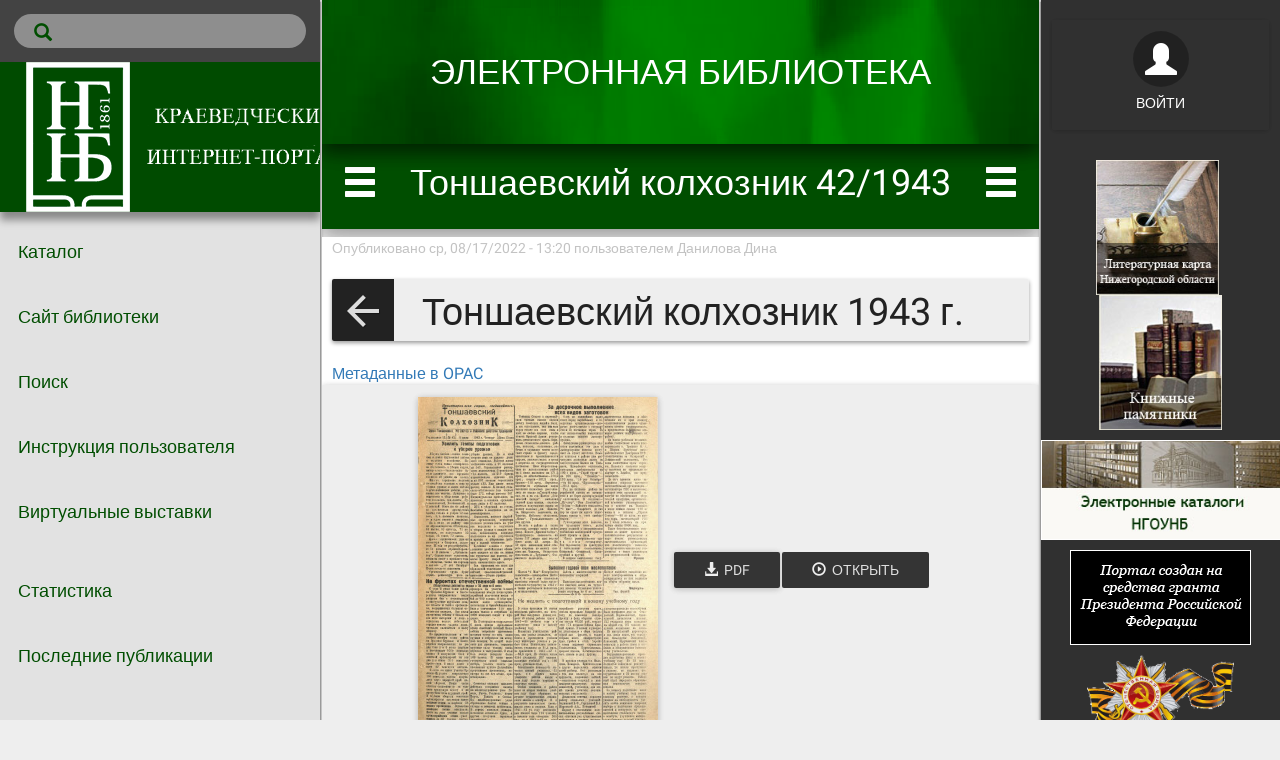

--- FILE ---
content_type: text/html; charset=utf-8
request_url: http://nnov.ngounb.ru/node/22606
body_size: 8829
content:
<!DOCTYPE html>
<html lang="ru" dir="ltr" prefix="content: http://purl.org/rss/1.0/modules/content/ dc: http://purl.org/dc/terms/ foaf: http://xmlns.com/foaf/0.1/ og: http://ogp.me/ns# rdfs: http://www.w3.org/2000/01/rdf-schema# sioc: http://rdfs.org/sioc/ns# sioct: http://rdfs.org/sioc/types# skos: http://www.w3.org/2004/02/skos/core# xsd: http://www.w3.org/2001/XMLSchema#">
<head profile="http://www.w3.org/1999/xhtml/vocab">
  <meta charset="utf-8">
  <meta name="viewport" content="width=device-width, initial-scale=1.0">
  <meta http-equiv="X-UA-Compatible" content="IE=Edge,chrome=1">  
  <meta http-equiv="Content-Type" content="text/html; charset=utf-8" />
<meta name="Generator" content="Drupal 7 (http://drupal.org)" />
<link href="http://nnov.ngounb.ru/elis/opensearch.xml" title="Краеведческий интернет-портал &amp;quot;Нижегородская область:страницы истории&amp;quot;" rel="search" type="application/opensearchdescription+xml" />
<link rel="canonical" href="/node/22606" />
<link rel="shortlink" href="/node/22606" />
<meta name="citation_title" content=" Тоншаевский колхозник 42/1943" />
<meta name="citation_publication_date" content="1943" />
<meta name="apple-itunes-app" content="app-id=729464203" />
<meta name="google-play-app" content="app-id=air.ru.elibsystem.elis" />
<link rel="schema.DC" href="http://purl.org/dc/elements/1.1/" />
<link rel="schema.DCTERMS" href="http://purl.org/dc/terms/" />
<meta name="DC.title" content=" Тоншаевский колхозник 42/1943" />
<meta name="DC.date" content="1943" />
<meta name="keywords" content="Газета" />
<script type="application/ld+json">{"@context":"https:\/\/schema.org","@type":"Book","name":" \u0422\u043e\u043d\u0448\u0430\u0435\u0432\u0441\u043a\u0438\u0439 \u043a\u043e\u043b\u0445\u043e\u0437\u043d\u0438\u043a 42\/1943","url":"http:\/\/nnov.ngounb.ru\/node\/22606"}</script>
<meta property="og:title" content=" Тоншаевский колхозник 42/1943" />
<meta property="og:url" content="http://nnov.ngounb.ru/node/22606" />
<meta name="DCTERMS.issued" content="1943" />
<meta property="og:type" content="book" />
<meta property="og:image" content="http://nnov.ngounb.ru/node/22606/cover?width=280&amp;format=png" />
<meta property="og:image:width" content="280" />
  <meta name='theme-color' content='#004b00'/> 
  <meta property="og:image" content="http://nnov.ngounb.ru/sites/all/themes/elis/img/logo-152.png">
  <title> Тоншаевский колхозник 42/1943 | Краеведческий интернет-портал &quot;Нижегородская область:страницы истории&quot;</title>
  <link type="text/css" rel="stylesheet" href="http://nnov.ngounb.ru/sites/default/files/css/css_lQaZfjVpwP_oGNqdtWCSpJT1EMqXdMiU84ekLLxQnc4.css" media="all" />
<link type="text/css" rel="stylesheet" href="http://nnov.ngounb.ru/sites/default/files/css/css_8OJBUwORx9QWfJlcrZoqpSUsbLZB6hCTn4G5CSdP0Gg.css" media="all" />
<link type="text/css" rel="stylesheet" href="http://nnov.ngounb.ru/sites/default/files/css/css_Ab8UmUobCF7EV-Zvf939fkzxqqZ-XFoam5yzEWIhaUU.css" media="all" />
<link type="text/css" rel="stylesheet" href="http://nnov.ngounb.ru/sites/default/files/css/css_PGbJgHCUCBf4dg7K9Kt8aAwsApndP4GZ9RuToPy3-Fk.css" media="all" />
<link type="text/css" rel="stylesheet" href="/sites/all/libraries/bootstrap/css/bootstrap.min.css" media="all" />
<link type="text/css" rel="stylesheet" href="http://nnov.ngounb.ru/sites/default/files/css/css_DcmR0-SjBIDB7fbhZSwRe-RxOpTrmou2LrkOVlhqqFY.css" media="all" />
  <!-- HTML5 element support for IE6-8 -->
  <!--[if lt IE 9]>
    <script src="//html5shiv.googlecode.com/svn/trunk/html5.js"></script>
  <![endif]-->
  <script src="http://nnov.ngounb.ru/sites/default/files/js/js_h0B5H1uJ6-lrtUb85xG9gv-jXpc4jiRCczNrwyAQ08E.js"></script>
<script src="http://nnov.ngounb.ru/sites/default/files/js/js_n5YLpoLRZjhEDyeYq-Z7MXuVNHhI0fMt4E5lwWWVH8I.js"></script>
<script defer="defer"> 
    (function (d, w, c) {
        (w[c] = w[c] || []).push(function() {
            try {
                w.yaCounter69486376 = new Ya.Metrika({
                    id:69486376,
                    clickmap:true,
                    trackLinks:true,
                    accurateTrackBounce:true,
                    webvisor:true              
                });
                w.yaCounter69486376.addFileExtension(["pdf","epub","mp4","webm"]);              
            } catch(e) { }
        });

        var n = d.getElementsByTagName("script")[0],
            s = d.createElement("script"),
            f = function () { n.parentNode.insertBefore(s, n); };
        s.type = "text/javascript";
        s.async = true;
        s.src = "https://mc.yandex.ru/metrika/watch.js";

        if (w.opera == "[object Opera]") {
            d.addEventListener("DOMContentLoaded", f, false);
        } else { f(); }
    })(document, window, "yandex_metrika_callbacks");
</script>
<script defer="defer" src="https://www.googletagmanager.com/gtag/js?id=G-120CX1D2L8"></script>
<script>  
          window.dataLayer = window.dataLayer || [];
          function gtag(){dataLayer.push(arguments);}
          gtag('js', new Date());
          gtag('config', 'G-120CX1D2L8');
        </script>
<script src="/sites/all/libraries/bootstrap/js/bootstrap.min.js"></script>
<script src="http://nnov.ngounb.ru/sites/default/files/js/js_2jH2lGREcZOB3AConO0wBp9VeHtP7CtyS4DNfmjXPTE.js"></script>
<script src="http://nnov.ngounb.ru/sites/default/files/js/js_5mVRELJ-r8J4pMvDiIppg8OcslGuTnpFUbkcnpXPZbw.js"></script>
<script src="http://nnov.ngounb.ru/sites/default/files/js/js_7bf85DKyi9UUBhcL1Cnnwpt6Fn5IRdd311KwTLNLAlI.js"></script>
<script>jQuery.extend(Drupal.settings, {"basePath":"\/","pathPrefix":"","ajaxPageState":{"theme":"elis","theme_token":"Y9QEDKrFNPjJiQN0cGMsk4zbzdQtDXudwyBeesqmfQQ","js":{"sites\/all\/themes\/bootstrap\/js\/bootstrap.js":1,"sites\/all\/modules\/jquery_update\/replace\/jquery\/2.2\/jquery.min.js":1,"misc\/jquery-extend-3.4.0.js":1,"misc\/jquery-html-prefilter-3.5.0-backport.js":1,"misc\/jquery.once.js":1,"misc\/drupal.js":1,"sites\/all\/modules\/elis\/js\/prop-types.min.js":1,"sites\/all\/modules\/elis\/js\/react-with-addons.min.js":1,"sites\/all\/modules\/elis\/js\/react-dom.min.js":1,"sites\/all\/modules\/elis\/js\/react-list.js":1,"sites\/all\/modules\/elis\/players\/js\/PlayerCommons.react.js":1,"sites\/all\/modules\/elis\/players\/js\/ColumnLayout.react.js":1,"sites\/all\/modules\/elis\/players\/js\/ElisStatsWidget.react.js":1,"sites\/all\/modules\/elis\/players\/js\/RemoteReader.react.js":1,"sites\/all\/modules\/elis\/players\/js\/H5pReader.react.js":1,"sites\/all\/modules\/elis_search\/js\/ElisSearch.react.js":1,"sites\/all\/modules\/elis_user\/js\/ElisUser.js":1,"sites\/all\/modules\/elis_stats\/js\/ElisSyncService.js":1,"sites\/all\/modules\/elis_stats\/js\/ElisPlayLog.js":1,"sites\/all\/modules\/elis_user\/js\/ElisUserWidget.react.js":1,"sites\/all\/modules\/subj_library\/js\/ElisCatalog.react.js":1,"sites\/all\/modules\/elis_pdf\/js\/PdfBookReader.react.js":1,"sites\/all\/modules\/subj_library\/js\/ElisCatalogPage.react.js":1,"0":1,"https:\/\/www.googletagmanager.com\/gtag\/js?id=G-120CX1D2L8":1,"1":1,"\/sites\/all\/libraries\/bootstrap\/js\/bootstrap.min.js":1,"sites\/all\/modules\/exhibition\/js\/exhibition.js":1,"public:\/\/languages\/ru_-4l-Uh3-84m9WUGKKbkHwU8NQ93lFP0X3oPEzxluTdA.js":1,"sites\/all\/themes\/elis\/js\/bootstrap.min.js":1,"sites\/all\/themes\/elis\/js\/jquery.browser.js":1,"sites\/all\/themes\/elis\/js\/material.min.js":1,"sites\/all\/themes\/elis\/js\/ripples.min.js":1,"sites\/all\/themes\/elis\/js\/jquery.nouislider.js":1,"sites\/all\/themes\/elis\/js\/jquery.dropdown.js":1,"sites\/all\/themes\/elis\/js\/elis.js":1},"css":{"modules\/system\/system.base.css":1,"sites\/all\/modules\/elis\/players\/css\/PlayerCommons.css":1,"sites\/all\/modules\/elis\/players\/css\/ColumnLayout.css":1,"sites\/all\/modules\/elis\/players\/css\/ElisStatsWidget.css":1,"sites\/all\/modules\/elis_user\/css\/elis_user.css":1,"sites\/all\/modules\/elis_pdf\/css\/PdfBookReader.css":1,"sites\/all\/modules\/subj_library\/css\/ElisCatalog.css":1,"sites\/all\/modules\/elis_cabinet\/css\/style.css":1,"sites\/all\/modules\/elis_search\/css\/elissearch.css":1,"sites\/all\/modules\/exhibition\/css\/exhibition.css":1,"modules\/field\/theme\/field.css":1,"modules\/node\/node.css":1,"sites\/all\/modules\/subj_library\/css\/subj-library-style.css":1,"sites\/all\/modules\/views\/css\/views.css":1,"sites\/all\/modules\/ckeditor\/css\/ckeditor.css":1,"sites\/all\/modules\/ctools\/css\/ctools.css":1,"\/sites\/all\/libraries\/bootstrap\/css\/bootstrap.min.css":1,"sites\/all\/themes\/elis\/css\/bootstrap.min.css":1,"sites\/all\/themes\/elis\/css\/drupal_bootstrap.css":1,"sites\/all\/themes\/elis\/css\/material.css":1,"sites\/all\/themes\/elis\/css\/ripples.min.css":1,"sites\/all\/themes\/elis\/css\/roboto.min.css":1,"sites\/all\/themes\/elis\/css\/elis.css":1}},"bootstrap":{"anchorsFix":"0","anchorsSmoothScrolling":"0","formHasError":1,"popoverEnabled":0,"popoverOptions":{"animation":1,"html":0,"placement":"right","selector":"","trigger":"click","triggerAutoclose":1,"title":"","content":"","delay":0,"container":"body"},"tooltipEnabled":0,"tooltipOptions":{"animation":1,"html":0,"placement":"auto left","selector":"","trigger":"hover focus","delay":0,"container":"body"}}});</script>
</head>
<body class="html not-front not-logged-in two-sidebars page-node page-node- page-node-22606 node-type-pdf i18n-ru" >
  
    
<div style="width:100%; height: auto; overflow: auto; display:flex;">
  
  <div class='hidden' id='sidebar-overflow-screen' style='width:100%; height: 100%; position:absolute; background: rgba(0,0,0,.7); z-index:19;'></div>
  
  <!-- primary sidebar -->
  <aside class="sidebar" id="sidebar-primary">
    
    
    
    
    
    
    <div class="menu sidebar-menu-first sidebar" data-nosnippet
      style='color: #004e00; background-color: #e2e2e2;'    >
    
      
      <!--
            <nav>
        <ul><li class="first leaf"><a href="/" title="" class="withripple">Каталог</a></li>
<li class="leaf"><a href="http://ngounb.ru" title="" class="withripple">Сайт библиотеки</a></li>
<li class="leaf"><a href="/search/professional" title="" class="withripple">Поиск</a></li>
<li class="leaf"><a href="http://nnov.ngounb.ru/node/15818" title="Инструкция пользователя по работе с краеведческим интернет-порталом «Нижегородская область: страницы истории»" class="withripple">Инструкция пользователя</a></li>
<li class="last leaf"><a href="http://nnov.ngounb.ru/node/16124" title="Виртуальные выставки" class="withripple">Виртуальные выставки</a></li>
</ul>      </nav>
            -->

      
              <aside role="complementary">
            <div class="region region-sidebar-first">
    <section id="block-elissearch-elis-search-fulltext" class="block block-elissearch clearfix">

      
  <div id='elis-search-868722' style='padding: 0; margin: 0 0; border-radius: 2px;' ></div><script>var elisSearchOpenAsModal = function() {  jQuery("#elis-search-868722_wrapper").remove();  var modalString = "<div id='elis-search-868722_wrapper' style='position: fixed; top:0; left:0; right:0;bottom:0; z-index:100; overflow: auto; background: inherit;'>";  modalString += "<div onclick=\"jQuery('#elis-search-868722_wrapper').remove();\" style=\"width:100%; font-size: 32px; padding: 0.5em; cursor: pointer; color: #fff; background: #323232;\"><span style=\"padding: 0 1em;\">×</span> Закрыть</div>";  modalString += "<div id='elis-search-868722'></div>";  modalString += "</div>";  jQuery("body").prepend(modalString);  open_search_block_elis_search();  setTimeout(function(){    jQuery("#elis-search-868722 input").focus();    jQuery("#elis-search-868722_wrapper").keyup(function(e) { if (e.key === "Escape") { jQuery("#elis-search-868722_wrapper").remove(); }});  }, 300);}</script><a onclick="elisSearchOpenAsModal()" class="no-decoration" style="margin: 14px; border-radius: 18px; padding: 8px 10px 8px 20px; background: rgba(255,255,255,.4); color: inherit; display: flex; cursor: pointer;" tabindex="1" aria-label="Поиск"><span class="icon glyphicon glyphicon-search" aria-hidden="true" style="font-size: 18px;"></span></a><script>function open_search_block_elis_search() {
      ReactDOM.render(
        React.createElement(ElisSearch, 
          { 
            baseUrl: "http://nnov.ngounb.ru",
            allowedSearchTypes: ["library"],
            allowedSearchEntities: ["*"],
            node: {"nid":"22606","title":" \u0422\u043e\u043d\u0448\u0430\u0435\u0432\u0441\u043a\u0438\u0439 \u043a\u043e\u043b\u0445\u043e\u0437\u043d\u0438\u043a 42\/1943"},
            isApp: "false",
            isKiosk: "false",
            chromeColor: "#004e00",
            textColor: "#FFFFFF",
            vkCommentApiId: "", 
            fbCommentAppId: "",
            openResultTarget: "blank"
          }
        ), 
        document.getElementById("elis-search-868722")
      );
    }
    </script>
</section>
<section id="block-block-5" class="block block-block clearfix">

      
  <div style="width:100%; display: flex; text-align: center; background: rgba(0,75,0); min-height: <?php echo $height;?>px; box-shadow: rgba(0, 0, 0, 0.4) 0px 8px 8px 0px;"><a href="http://ngounb.ru" class="no-decoration"><img src="http://nnov.ngounb.ru/sites/default/files/pictures/logo-ngounb.png" /></a></div>

<style>
#block-elissearch-elis-search-fulltext {
  background: rgba(0,0,0,.7);
}
</style>
</section>
<section id="block-system-main-menu" class="block block-system block-menu clearfix">

      
  <ul><li class="first leaf"><a href="/" title="" class="withripple">Каталог</a></li>
<li class="leaf"><a href="http://ngounb.ru" title="" class="withripple">Сайт библиотеки</a></li>
<li class="leaf"><a href="/search/professional" title="" class="withripple">Поиск</a></li>
<li class="leaf"><a href="http://nnov.ngounb.ru/node/15818" title="Инструкция пользователя по работе с краеведческим интернет-порталом «Нижегородская область: страницы истории»" class="withripple">Инструкция пользователя</a></li>
<li class="last leaf"><a href="http://nnov.ngounb.ru/node/16124" title="Виртуальные выставки" class="withripple">Виртуальные выставки</a></li>
</ul>
</section>
<section id="block-block-2" class="block block-block clearfix">

      
  <style>.sidebar-menu-first.menu ul li a { font-size: 18px;}​​​​​​​</style>
</section>
<section id="block-system-navigation" class="block block-system block-menu clearfix">

      
  <ul><li class="first leaf"><a href="/reports/elis" title="Список отчетов по использованию ELiS." class="withripple">Статистика</a></li>
<li class="last leaf"><a href="/tracker" title="" class="withripple">Последние публикации</a></li>
</ul>
</section>
  </div>
        </aside>  <!-- /#sidebar-first -->
          
    </div>  
    
    <!-- footer -->
    <footer class="footer footer-primary">
            <a href="https://lib.elibsystem.ru" target="_blank" class="elis-footer-logo" alt="Библиотека ELiS" title="Библиотека ELiS  лицензирована на НГОУНБ" aria-label="Перейти на сайт разработчика Библиотеки ELiS" rel="noopener"><img src="http://nnov.ngounb.ru/sites/all/themes/elis/img/logo-36.png" alt="ELiS Library logo"/></a>
    </footer>
    
  </aside>
  <script>
    if (window.innerWidth < 1024) { // on small screen always start hidden
      jQuery('#sidebar-primary').addClass('hidden');
    } else if (localStorage.getItem('sidebar-primary-hidden') != null ) {
      if (localStorage.getItem('sidebar-primary-hidden') == 'hidden') {
        jQuery('#sidebar-primary').addClass('hidden');
      }
    }
  </script>
  <!-- end primary sidebar -->
  
  
  
  <!-- main content -->
  
  
  
    <div class="pages" style="flex-grow: 1; flex-shring: 1; flex-basis: 60%;">
      
              <style>
          #about.well.page.active {
            padding-top: 0px;
            padding-bottom: 18px;
          }
          .page-header, .page-header icon, .top-bar {
            color: #FFFFFF;
            background: #004e00;
          }
        </style>
              
      
      <!-- top bar -->  
              <div class="top-bar" data-nosnippet>
                  </div>  
              
              <header data-nosnippet>
                                <div style="width: 100%; height: 144px; position:absolute; z-index:8; background-color:#004e00; box-shadow: 0 8px 17px 0 rgba(0,0,0,0.2),0 6px 20px 0 rgba(0,0,0,0.19); overflow: hidden;"><iframe src="http://nnov.ngounb.ru/sites/default/files/video_header/index2.html" sandboxed style="width: 100%; height: auto; max-height: 144px; border: 0;" title="header frame"></iframe></div>          
          <div class="header-panel shadow-z-2" data-nosnippet style='background-color: #004e00'>
            <div class="container-fluid">
              <div class="row">
                <div class="col-xs-3">
                          
                </div>
              </div>
            </div>
          </div>
        </header>  
              
        
        
        
        
        
      
      
      
            
              <div class="page-header">
          <icon class="glyphicon glyphicon-menu-hamburger withripple" data-sidebar="#sidebar-primary"></icon>
          <h1>
           Тоншаевский колхозник 42/1943          </h1>
          <icon class="glyphicon glyphicon-menu-hamburger withripple" data-sidebar="#sidebar-secondary"></icon>
        </div>
            
            
      <div>  
        <div class="page active" id="about">         
          
          <!-- <section class="col-sm-6"> -->
          
                        
            
                          <div
                style='color: #FFFFFF; background-color: #004e00; box-shadow: rgba(0, 0, 0, 0.4) 0px 8px 8px 0px; margin-bottom: 8px;'              >
                              </div>
                        
                        
          <section id="main-content">
              
                        
                                    <main>
                <div class="region region-content">
    <section id="block-system-main" class="block block-system clearfix">

      
  <article id="node-22606" class="node node-pdf node-promoted clearfix" about="/node/22606" typeof="sioc:Item foaf:Document">
    <header>
            <span property="dc:title" content=" Тоншаевский колхозник 42/1943" class="rdf-meta element-hidden"></span><span property="sioc:num_replies" content="0" datatype="xsd:integer" class="rdf-meta element-hidden"></span>        <span class="submitted">
            <span property="dc:date dc:created" content="2022-08-17T13:20:04+03:00" datatype="xsd:dateTime" rel="sioc:has_creator">Опубликовано ср, 08/17/2022 - 13:20 пользователем <span class="username" xml:lang="" about="/user/37" typeof="sioc:UserAccount" property="foaf:name" datatype="">Данилова Дина</span></span>    </span>
      </header>
    
<div class="subj-library-table clearfix">
  <div style="display: table-raw">
    <div class="subj-library-table-cell" style="display: table-raw;">
      <div class="item-list">
        <ul class="nav nav-pills nav-stacked">
                        <li class="subj-library-subj subj-library-widget withripple">
                <a class="withripple no-decoration" href="http://nnov.ngounb.ru/node/22568" tabindex="130">
                  <i class="mdi-navigation-arrow-back subj-widget-icon subj-widget-icon-left"></i>
                  <h3 class="subj-back-title">&nbsp;&nbsp;Тоншаевский колхозник 1943 г.</h3>
                </a>
              </li>
                  </ul>
      </div>
    </div>
  </div>
</div>
          
<a href='http://opac.ngounb.ru/find?iddb=11&ID=NGOUNB-BIBL-0000348719'>Метаданные в OPAC</a><div class="field field-name-field-elis-player field-type-elis-player field-label-hidden"><div class="field-items"><div class="field-item even"><div style="position: relative; background: #eee; display: block; white-space:normal; padding: 2px 20px; margin: 0 0 1em 0;" class="btn-raised btn btn-default" onclick="location.href='http://nnov.ngounb.ru/node/22606?fragment=page-1'"><a class="btn btn-default btn-raised ebook-cover cover" href="http://nnov.ngounb.ru/node/22606?fragment=page-1" aria-label="Открыть книгу" tabindex="50"><img src="http://nnov.ngounb.ru/node/22606/cover" class="pull-left" style="max-height: 50%; width:240px; max-width: 100%;" aria-label="Обложка книги"/></a><div style="display: inline-block; padding: 1em;"><div style="display:inline-block;"><div class="btn-group"><a download href="http://nnov.ngounb.ru/node/22606/pdfbook/download/_Tonshaevskiy_kolhoznik_42_1943.pdf"><button class="btn btn-primary"><span class="glyphicon glyphicon-download-alt" aria-label="download PDF"></span><span class="visible-lg-inline">&nbsp;&nbsp;PDF</span></button></a></div></div><a class="btn btn-primary" href="http://nnov.ngounb.ru/node/22606?fragment=page-1" style="overflow: hidden; text-overflow: ellipsis;"><span class="glyphicon glyphicon-play-circle"></span><span class="visible-lg-inline">&nbsp;&nbsp;Открыть</span></a></div></div></div></div></div><div class="field field-name-field-classification field-type-taxonomy-term-reference field-label-hidden">
    <div class="field-items btn-group terms-with-img" role="group">
          <a class="withripple" href="/resource/edition/newspaper">
      <img src='http://nnov.ngounb.ru/sites/all/modules/elis/img/covers/taxonomy_term__classification.svg' style='width: 36px; height: 36px; margin: 2px 0.5em 2px 2px; object-fit: scale-down; border-radius: 2px;' alt='cover'/>Газета      </a>
      </div>
</div><div class="field field-name-field-publish-date field-type-text field-label-inline clearfix"><div class="field-label">Дата публикации:&nbsp;</div><div class="field-items"><div class="field-item even">1943</div></div></div><div class="field field-name-field-volume field-type-text field-label-inline clearfix"><div class="field-label">Том (volume):&nbsp;</div><div class="field-items"><div class="field-item even">42</div></div></div><div class="field field-name-field-serial field-type-taxonomy-term-reference field-label-inline clearfix"><div class="field-label">Серия:&nbsp;</div><div class="field-items"><div class="field-item even"><a href="/taxonomy/term/1620" typeof="skos:Concept" property="rdfs:label skos:prefLabel" datatype="">Тоншаевский колхозник</a></div></div></div><div class="field field-name-field-identifier field-type-text field-label-inline clearfix"><div class="field-label">Идентификатор:&nbsp;</div><div class="field-items"><div class="field-item even">NGOUNB-BIBL-0000348719</div></div></div>

<div class="field field-name-field-open-access field-type-list-boolean field-label-hidden">
      <div class="btn btn-flat btn-success btn-disabled">
      <icon class="mdi-action-lock-open" style='font-size: 2em' color=''></icon> В открытом доступе    </div>
  </div>
    <footer>
          </footer>
  <!--start comment -->  <!-- end comment-->
</article>

</section>
  </div>
            </main>
          </section>
        
        </div>
        
      </div> <!-- end col-xs-10 -->
      
      <footer class="footer-main">
        <div style='padding: 1em;'><a href='https://elibsystem.ru' target='_blank' title='Лицензировано на НГОУНБ'>НГОУНБ</a></div>              </footer>
    
    </div> <!-- end pages col-xs-9 -->  
    
  <!-- end main content -->
  
  
  <!-- secondary sidebar -->
  <aside class="sidebar" id="sidebar-secondary" data-nosnippet>
    
          <!--<aside class="user-block-wrapper visible-xs">-->
      <aside class="user-block-wrapper">
        <div class="withripple">          
                    <noindex>
            <a class='btn btn-default btn-raised clearfix' href="http://nnov.ngounb.ru/user/login?destination=node/22606" style='color: #FFFFFF;' rel="nofollow">
              <div style='vertical-align: center;'>
                <icon class='glyphicon glyphicon-user' style='font-size: 32px;border-radius: 32px; padding: 12px;background: rgba(0,0,0,.3); color: #FFFFFF;'></icon>
                <div style='padding: 0.5em;'>Войти</div>
              </div>    
            </a>
          </noindex>
                            </div>
        
      </aside>      
        
    <div>
      
      

        
          <div class="sidebar sidebar-menu-second menu visible-lg visible-md visible-sm visible-xs">                    
            <aside role="complementary">
                <div class="region region-sidebar-second">
    <section id="block-block-1" class="block block-block clearfix">

      
  <center>
<p><a href="http://ngounb.ru/ARCH/litmap" title="Литературная карта Нижегородской области"><img src="http://nnov.ngounb.ru/sites/default/files/pictures/lit_karta.jpg"  style="height:135px"></a>&nbsp;&nbsp;<a href="http://ngounb.ru/?cat=38" title="Проект Свод книжных памятников Нижегородской области"><img  src="http://nnov.ngounb.ru/sites/default/files/pictures/kn_pam.jpg" style="height:135px; margin-left:2px; margin-right:2px" /></a></p>

<p><a href="http://ngounb.ru/?page_id=138" title="Электронные каталоги НГОУНБ"><img src="http://nnov.ngounb.ru/sites/default/files/pictures/ecatalog.jpg" style="width:254px; border:1px; border-color:#FFFFFF; border-style:solid" /></a></p>

<p><img src="http://nnov.ngounb.ru/sites/default/files/pictures/grant.png" style="border:1px; border-color:#FFFFFF; border-style:solid" /></p>

<div>

<p><a href="http://ngounb.ru/ARCH/projects/pressa/" title="Районная печать Горьковской области в годы  Великой Отечественной войны"><img src="http://nnov.ngounb.ru/sites/default/files/pictures/raion.png" style="height:80px; margin-left:2px; margin-right:2px" /></a><a href="https://culture.gov.ru//" title="Министерство культуры Российской Федерации"><img src="http://nnov.ngounb.ru/sites/default/files/pictures/npculture.jpg" style="height:80px; margin-left:2px; margin-right:2px" /></a></p>

<p><a href="https://rusneb.ru/" title="Национальная электронная библиотека"><img src="http://nnov.ngounb.ru/sites/default/files/pictures/neb.jpg" style="height:60px; margin-left:1px; margin-right:1px" /></a></p>
</div>

<p><a href="https://minkult.government-nnov.ru/" title="Министерство культуры Нижегородской области"><img src="http://nnov.ngounb.ru/sites/default/files/pictures/minkultnn.png" style="height:35px" /></a></p>

<address>
<div style="color:#FFFFFF">Нижегородская государственная областная универсальная научная библиотека&nbsp;им.&nbsp;В.&nbsp;И.&nbsp;Ленина 603950, Россия, Нижний Новгород, ул. Варварская, 3</div>

<div style="color:#FFFFFF">(831) 419-87-92</div>
</address>

<p><a href="mailto:elibrary-ngounb@yandex.ru" title="E-mail">elibrary-ngounb@yandex.ru</a></p>

<noscript><div><img src="https://mc.yandex.ru/watch/69486376" style="position:absolute; left:-9999px;" alt="" /></div></noscript>

<!-- Yandex.Metrika informer -->


<a href="https://metrika.yandex.ru/stat/?id=69486376&amp;from=informer" target="_blank" rel="nofollow">
<img src="https://informer.yandex.ru/informer/69486376/3_0_046640FF_046640FF_1_pageviews"
style="width:88px; height:31px; border:0;" alt="Яндекс.Метрика" title="Яндекс.Метрика: данные за сегодня (просмотры, визиты и уникальные посетители)" class="ym-advanced-informer" data-cid="69486376" data-lang="ru" /></a>

<!-- /Yandex.Metrika informer -->

<script async src="https://culturaltracking.ru/static/js/spxl.js?pixelId=26672" data-pixel-id="26672"></script>

</div>
</center>

</section>
  </div>
            </aside>  <!-- /#sidebar-second -->          
          </div>
              </div>
  </aside>
  <script>
      
    if (window.innerWidth < 1024) {
      jQuery('#sidebar-secondary').addClass('hidden');
    } else if (localStorage.getItem('sidebar-secondary-hidden') != null) {
      if (localStorage.getItem('sidebar-secondary-hidden') == 'hidden') {
        jQuery('#sidebar-secondary').addClass('hidden');
      }
    }
    
  </script>
  <!-- end secondary sidebar -->
  
</div>












<div class="container-fluid main">
  <div class="row">
    
    
  </div> <!-- end row -->
</div>   <!-- end confainer-fluid main -->



  <div class="fixed-bottom"><script src="http://nnov.ngounb.ru/sites/default/files/js/js_MRdvkC2u4oGsp5wVxBG1pGV5NrCPW3mssHxIn6G9tGE.js"></script>
</div>
  <script>
    (function($) {  
     jQuery.material.init();
     jQuery.material.checkbox("input[type='checkbox']");
    })(jQuery);    
  </script>
    
  
</body>
</html>


--- FILE ---
content_type: text/css
request_url: http://nnov.ngounb.ru/sites/default/files/css/css_8OJBUwORx9QWfJlcrZoqpSUsbLZB6hCTn4G5CSdP0Gg.css
body_size: 2408
content:
.player-wrapper{position:relative;}.player-modal{position:fixed;top:0;left:0;right:0;bottom:0;z-index:4000;background-color:rgba(0,0,0,0.2);max-height:100%;overflow:scroll;}.modal-dialog.elis-modal-dialog .modal-body{overflow-x:auto;}.modal-dialog.elis-modal-dialog{width:90%;margin:10px auto;}.unselectable,button,.elis-catalog-wrapper{-moz-user-select:none;-webkit-user-select:none;-ms-user-select:none;user-select:none;}:-webkit-full-screen{background-color:#000;}.player-body-wrapper{position:relative;overflow:auto;background-color:rgba(0,0,0,.1);-webkit-overflow-scrolling:touch;}.player-right-control-panel{position:absolute;margin-top:0;margin-right:4px;right:0px;z-index:2000;max-height:100%;overflow:auto;}.player-right-control-panel .btn-group-vertical{background-color:rgba(0,0,0,0.2);margin-bottom:0px;margin-top:0px;}@media (max-height:800px){.elis-control-icon{font-size:16px;}}.elis-control-icon{font-size:36px;text-shadow:#c1c1c1 0 0 5px;}[class^=mdi-].elis-control-icon,[class*=mdi-].elis-control-icon{font:normal normal normal 36px/1 'Material-Design-Icons';}.page-control-wrapper.elis-navbar{text-shadow:0px 0px 8px #000;margin:0;position:absolute;}.page-control.navbar-right{margin-right:0;}select.elis-page-select,select.elis-page-select:hover,select.elis-page-select:active,select.elis-page-select:focus{font-size:22px;height:28px;background:#c1c1c1;}.navbar-elis.navbar,.navbar-elis.elis-navbar{background-color:rgba(9,129,179,0.9);}.elis-top-fixed-navbar{position:fixed;top:0;left:0;right:0;}.elis-top-attached-navbar{position:absolute;top:0;left:0;right:0;margin-top:-50px;}.elis-top-navbar{position:relative;}.elis-navbar,elis-navbar:hover{border:0;border-radius:0;min-height:50px;margin-bottom:20px;user-select:none;-moz-user-select:none;-kthml-user-select:none;}.elis-navbar:before{display:table;content:" ";box-sizing:border-box;}.elis-navbar:after{clear:both;display:table;content:" ";box-sizing:border-box;}.elis-navbar i,.elis-navbar span{color:#e1e1e1;}.elis-navbar-nav.nav>li,.elis-navbar-nav.nav{display:inline-block;font-size:24px;}.elis-navbar-nav.nav.navbar-right{float:right;margin:0;}.elis-navbar-nav.nav>li>a:hover{background-color:rgba(0,0,0,0);cursor:pointer;}.elis-navbar-nav.nav>li>a.navbar-page-number{font-size:24px;padding:8px 15px;font-color:#c1c1c1;}.elis-top-player-navbar{z-index:40;box-shadow:0 1px 6px 0 rgba(0,0,0,0.3);text-shadow:0 0 8px #000;height:50px;}
@keyframes column-layout-spinner{to{transform:rotate(-360deg);}}@-webkit-keyframes column-layout-spinner{to{-webkit-transform:rotate(-360deg);}}.column-layout-spinner{}.column-layout-spinner:not(:required):before{animation:column-layout-spinner 1.6s linear infinite;-webkit-animation:column-layout-spinner 1.6s linear infinite;}
.elis-play-log-table td{padding:2px;}.elis-play-log-table tr:hover{background-color:rgba(0,0,0,.1);}

img.night-mode,img.night-mode.ebook-page{-webkit-filter:grayscale(100%) invert(80%);-o-filter:grayscale(100%) invert(80%);-ms-filter:grayscale(100%) invert(80%);filter:grayscale(100%) invert(80%);}ul.ebook-pages-list{list-style:outside none none;padding:0;}ul.ebook-pages-list > li{}ul.ebook-pages-list.scroll-column{position:fixed;top:50px;bottom:0;left:0;right:0;overflow:hidden;margin:0;}ul.ebook-pages-list.scroll-column > li{position:absolute;}.ebook-top-panel{position:fixed;top:0;left:0;right:0;z-index:50;}.ebook-body-wrapper{background-color:rgba(255,255,255,0.3);}.ebook-page-wrapper{margin:0 auto;background:#c1c1c1;}img.ebook-page{background:#eee;}ul.ebook-column:before,ul.ebook-column:after{content:"";content:none;}ul.ebook-column{display:inline-block;list-style-type:none;-webkit-margin-before:0px;-webkit-margin-after:0px;-webkit-margin-start:0px;-webkit-margin-end:0px;-webkit-padding-start:0px;}.ebook-two-column{text-align:center;line-height:0;display:flex;justify-content:center;}.ebook-first-column,.ebook-second-column{padding:0;margin:0 2px;}ul.ebook-toc{list-style-type:none;color:#323232;}span.ebook-toc-pagenumber{padding-right:0.2em;padding-left:0.2em;color:#c3c3c3;}.ebook-toc-level{padding-top:0.2em;padding-bottom:0.2em;padding-right:0.2em;color:#727272;cursor:pointer;padding-left:5em;}.ebook-toc-level-0{padding-left:1em;font-size:1.6em;color:#323232;}.ebook-toc-level-1{padding-left:2em;font-size:1.4em;color:#525252;}.ebook-toc-level-2{padding-left:3em;font-size:1.2em;color:#626262;}.ebook-toc-level-3{padding-left:4em;font-size:1.1em;color:#727272;}
.elis-catalog-background-gradient{background:-webkit-linear-gradient(center top,#f9f9f9 5%,#ababab 100%);background:-moz-linear-gradient(center top,#f9f9f9 5%,#ababab 100%);background:-o-linear-gradient(center top,#f9f9f9 5%,#ababab 100%);background:linear-gradient(to bottom,#f9f9f9 5%,#ababab 100%);filter:progid:DXImageTransform.Microsoft.gradient(startColorstr='#f9f9f9',endColorstr='#ababab');}.elis-catalog-body{position:relative;height:100%;}.elis-catalog-item{display:inline-block;background:#CCD7D2;border-radius:0px;background:-webkit-linear-gradient(center top,#f9f9f9 5%,#ababab 100%);background:-moz-linear-gradient(center top,#f9f9f9 5%,#ababab 100%);background:-o-linear-gradient(center top,#f9f9f9 5%,#ababab 100%);background:linear-gradient(to bottom,#f9f9f9 5%,#ababab 100%);filter:progid:DXImageTransform.Microsoft.gradient(startColorstr='#f9f9f9',endColorstr='#ababab');text-indent:0;vertical-align:top;cursor:pointer;}.elis-catalog-item:active{background:#BCC7C2;background:-webkit-gradient(linear,left top,left bottom,color-stop(0.05,#e9e9e9),color-stop(1,#9b9b9b));background:-moz-linear-gradient(center top,#e9e9e9 5%,#9b9b9b 100%);}ul.elis-catalog-parents,ul.elis-catalog-childrens{list-style-type:none;display:block;text-align:center;margin:0;padding:4px 0px;}.elis-catalog-parents-childrens-wrapper{-webkit-overflow-scrolling:touch;}.elis-catalog-parents-wrapper{background:rgba(0,0,0,.3);}.catalog-parent{color:#c3c3c3;margin:4px;cursor:pointer;font-size:2em;text-shadow:0px 0px 4px #000;box-shadow:0px 0px 4px 0px #000;}.catalog-parent:hover{background:rgba(0,0,0,0.1);}.catalog-parent [class^=mdi-],.catalog-parent [class*=mdi-]{font:normal normal normal 36px/1 'Material-Design-Icons';}.elis-catalog-wrapper{display:flex;flex-direction:column;}.catalog-wrapper{position:relative;overflow:hidden;}.catalog-left-wrapper{float:left;overflow:hidden;}.catalog-right-wrapper{}.catalog-title{color:#323232;font-size:2em;text-shadow:1px 1px 0px #ffffff;margin:0.25em;padding:0.25em;word-break:break-word;}h3.catalog-title{line-height:1.4;}.catalog-top-title{color:#c1c1c1;font-size:1.5em;padding:10px;margin:0;background-color:rgba(0,0,0,0.5);}.elis-catalog-title{min-height:50px;box-shadow:0 2px 2px 0 rgba(0,0,0,.14),0 3px 1px -2px rgba(0,0,0,.2),0 1px 5px 0 rgba(0,0,0,.12);z-index:1;}.elis-catalog-title-active,.elis-catalog-subtitle-active{text-align:center;color:#c3c3c3;text-shadow:0px 0px 4px rgba(0,0,0,0.8);margin:0;text-overflow:ellipsis;white-space:nowrap;overflow:hidden;}.elis-catalog-title-active{padding:5px;}.elis-catalog-childrens-wrapper{background-color:rgba(255,255,255,0.1);box-shadow:inset 0px 0px 10px rgba(0,0,0,.3);}img.catalog-full-logo{vertical-align:inherit;}.catalog-logo{width:100%;height:auto;}.catalog-infobar-wrapper{color:#323232;}.catalog-infobar{padding:0.5em;}.infobar-counter-item{padding:0.2em;margin:0 0.2em;display:inline-block;}.infobar-counter-item > *{vertical-align:middle;}.icon-button-wrapper{width:1.4em;height:1.4em;background-position:center;background-repeat:no-repeat;background-size:50%;border-radius:0.7em;background-color:#F5F5F5;vertical-align:middle;padding-top:0.2em;margin-right:0.3em;color:#555;}.catalog-authors{font-size:1.4em;list-style-type:none;padding:0;background-color:rgba(0,0,0,0.05);box-shadow:inset 0px 0px 10px rgba(0,0,0,.1);}.catalog-infobar-wrapper .catalog-authors{margin:0.5em 1em;}.catalog-author{display:inline-block;margin:0 1em;}.catalog-player-panel{text-align:middle;margin:0;padding:1em;text-size:1.4em;color:#666;background-color:#323232;width:100%;height:4em;}.catalog-player-panel__player-title{float:left;display:inline-block;}.catalog-player-panel__play-button{border:4px solid #eee;background-color:#eee;color:#333;border-radius:50%;display:inline-block;vertical-align:middle;margin:0px 2em;}.catalog-right-control-panel-static{margin:0;background-color:rgba(0,0,0,0.5);z-index:0;height:100%;}.catalog-right-control-panel-static .elis-control-icon{color:#c1c1c1;text-shadow:#000 0 0 5px;}.catalog-right-control-panel-static.player-right-control-panel .btn-group-vertical{background:none;box-shadow:none;}.catalog-ellipses-lines-2{display:block;display:-webkit-box;-webkit-box-orient:vertical;overflow:hidden;-webkit-line-clamp:2;text-overflow:ellipsis;word-break:break-word;}.catalog-access-color-bg{background:#075f00;}.catalog-deny-color-bg{background:#A90202;}main #elisCatalog{}


--- FILE ---
content_type: text/css
request_url: http://nnov.ngounb.ru/sites/default/files/css/css_DcmR0-SjBIDB7fbhZSwRe-RxOpTrmou2LrkOVlhqqFY.css
body_size: 46107
content:
html{font-family:sans-serif;-ms-text-size-adjust:100%;-webkit-text-size-adjust:100%}body{margin:0}article,aside,details,figcaption,figure,footer,header,hgroup,main,menu,nav,section,summary{display:block}audio,canvas,progress,video{display:inline-block;vertical-align:baseline}audio:not([controls]){display:none;height:0}[hidden],template{display:none}a{background-color:transparent}a:active,a:hover{outline:0}abbr[title]{border-bottom:none;text-decoration:underline;-webkit-text-decoration:underline dotted;-moz-text-decoration:underline dotted;text-decoration:underline dotted}b,strong{font-weight:700}dfn{font-style:italic}h1{font-size:2em;margin:.67em 0}mark{background:#ff0;color:#000}small{font-size:80%}sub,sup{font-size:75%;line-height:0;position:relative;vertical-align:baseline}sup{top:-.5em}sub{bottom:-.25em}img{border:0}svg:not(:root){overflow:hidden}figure{margin:1em 40px}hr{-webkit-box-sizing:content-box;-moz-box-sizing:content-box;box-sizing:content-box;height:0}pre{overflow:auto}code,kbd,pre,samp{font-family:monospace,monospace;font-size:1em}button,input,optgroup,select,textarea{color:inherit;font:inherit;margin:0}button{overflow:visible}button,select{text-transform:none}button,html input[type=button],input[type=reset],input[type=submit]{-webkit-appearance:button;cursor:pointer}button[disabled],html input[disabled]{cursor:default}button::-moz-focus-inner,input::-moz-focus-inner{border:0;padding:0}input{line-height:normal}input[type=checkbox],input[type=radio]{-webkit-box-sizing:border-box;-moz-box-sizing:border-box;box-sizing:border-box;padding:0}input[type=number]::-webkit-inner-spin-button,input[type=number]::-webkit-outer-spin-button{height:auto}input[type=search]{-webkit-appearance:textfield;-webkit-box-sizing:content-box;-moz-box-sizing:content-box;box-sizing:content-box}input[type=search]::-webkit-search-cancel-button,input[type=search]::-webkit-search-decoration{-webkit-appearance:none}fieldset{border:1px solid silver;margin:0 2px;padding:.35em .625em .75em}legend{border:0;padding:0}textarea{overflow:auto}optgroup{font-weight:700}table{border-collapse:collapse;border-spacing:0}td,th{padding:0}@media print{*,:after,:before{color:#000!important;text-shadow:none!important;background:0 0!important;-webkit-box-shadow:none!important;box-shadow:none!important}a,a:visited{text-decoration:underline}a[href]:after{content:" (" attr(href) ")"}abbr[title]:after{content:" (" attr(title) ")"}a[href^="#"]:after,a[href^="javascript:"]:after{content:""}blockquote,pre{border:1px solid #999;page-break-inside:avoid}thead{display:table-header-group}img,tr{page-break-inside:avoid}img{max-width:100%!important}h2,h3,p{orphans:3;widows:3}h2,h3{page-break-after:avoid}.navbar{display:none}.btn>.caret,.dropup>.btn>.caret{border-top-color:#000!important}.label{border:1px solid #000}.table{border-collapse:collapse!important}.table td,.table th{background-color:#fff!important}.table-bordered td,.table-bordered th{border:1px solid #ddd!important}}@font-face{font-family:"Glyphicons Halflings";src:url(/sites/all/themes/elis/fonts/glyphicons-halflings-regular.eot);src:url(/sites/all/themes/elis/fonts/glyphicons-halflings-regular.eot?#iefix) format("embedded-opentype"),url(/sites/all/themes/elis/fonts/glyphicons-halflings-regular.woff2) format("woff2"),url(/sites/all/themes/elis/fonts/glyphicons-halflings-regular.woff) format("woff"),url(/sites/all/themes/elis/fonts/glyphicons-halflings-regular.ttf) format("truetype"),url(/sites/all/themes/elis/fonts/glyphicons-halflings-regular.svg#glyphicons_halflingsregular) format("svg")}.glyphicon{position:relative;top:1px;display:inline-block;font-family:"Glyphicons Halflings";font-style:normal;font-weight:400;line-height:1;-webkit-font-smoothing:antialiased;-moz-osx-font-smoothing:grayscale}.glyphicon-asterisk:before{content:"\002a"}.glyphicon-plus:before{content:"\002b"}.glyphicon-eur:before,.glyphicon-euro:before{content:"\20ac"}.glyphicon-minus:before{content:"\2212"}.glyphicon-cloud:before{content:"\2601"}.glyphicon-envelope:before{content:"\2709"}.glyphicon-pencil:before{content:"\270f"}.glyphicon-glass:before{content:"\e001"}.glyphicon-music:before{content:"\e002"}.glyphicon-search:before{content:"\e003"}.glyphicon-heart:before{content:"\e005"}.glyphicon-star:before{content:"\e006"}.glyphicon-star-empty:before{content:"\e007"}.glyphicon-user:before{content:"\e008"}.glyphicon-film:before{content:"\e009"}.glyphicon-th-large:before{content:"\e010"}.glyphicon-th:before{content:"\e011"}.glyphicon-th-list:before{content:"\e012"}.glyphicon-ok:before{content:"\e013"}.glyphicon-remove:before{content:"\e014"}.glyphicon-zoom-in:before{content:"\e015"}.glyphicon-zoom-out:before{content:"\e016"}.glyphicon-off:before{content:"\e017"}.glyphicon-signal:before{content:"\e018"}.glyphicon-cog:before{content:"\e019"}.glyphicon-trash:before{content:"\e020"}.glyphicon-home:before{content:"\e021"}.glyphicon-file:before{content:"\e022"}.glyphicon-time:before{content:"\e023"}.glyphicon-road:before{content:"\e024"}.glyphicon-download-alt:before{content:"\e025"}.glyphicon-download:before{content:"\e026"}.glyphicon-upload:before{content:"\e027"}.glyphicon-inbox:before{content:"\e028"}.glyphicon-play-circle:before{content:"\e029"}.glyphicon-repeat:before{content:"\e030"}.glyphicon-refresh:before{content:"\e031"}.glyphicon-list-alt:before{content:"\e032"}.glyphicon-lock:before{content:"\e033"}.glyphicon-flag:before{content:"\e034"}.glyphicon-headphones:before{content:"\e035"}.glyphicon-volume-off:before{content:"\e036"}.glyphicon-volume-down:before{content:"\e037"}.glyphicon-volume-up:before{content:"\e038"}.glyphicon-qrcode:before{content:"\e039"}.glyphicon-barcode:before{content:"\e040"}.glyphicon-tag:before{content:"\e041"}.glyphicon-tags:before{content:"\e042"}.glyphicon-book:before{content:"\e043"}.glyphicon-bookmark:before{content:"\e044"}.glyphicon-print:before{content:"\e045"}.glyphicon-camera:before{content:"\e046"}.glyphicon-font:before{content:"\e047"}.glyphicon-bold:before{content:"\e048"}.glyphicon-italic:before{content:"\e049"}.glyphicon-text-height:before{content:"\e050"}.glyphicon-text-width:before{content:"\e051"}.glyphicon-align-left:before{content:"\e052"}.glyphicon-align-center:before{content:"\e053"}.glyphicon-align-right:before{content:"\e054"}.glyphicon-align-justify:before{content:"\e055"}.glyphicon-list:before{content:"\e056"}.glyphicon-indent-left:before{content:"\e057"}.glyphicon-indent-right:before{content:"\e058"}.glyphicon-facetime-video:before{content:"\e059"}.glyphicon-picture:before{content:"\e060"}.glyphicon-map-marker:before{content:"\e062"}.glyphicon-adjust:before{content:"\e063"}.glyphicon-tint:before{content:"\e064"}.glyphicon-edit:before{content:"\e065"}.glyphicon-share:before{content:"\e066"}.glyphicon-check:before{content:"\e067"}.glyphicon-move:before{content:"\e068"}.glyphicon-step-backward:before{content:"\e069"}.glyphicon-fast-backward:before{content:"\e070"}.glyphicon-backward:before{content:"\e071"}.glyphicon-play:before{content:"\e072"}.glyphicon-pause:before{content:"\e073"}.glyphicon-stop:before{content:"\e074"}.glyphicon-forward:before{content:"\e075"}.glyphicon-fast-forward:before{content:"\e076"}.glyphicon-step-forward:before{content:"\e077"}.glyphicon-eject:before{content:"\e078"}.glyphicon-chevron-left:before{content:"\e079"}.glyphicon-chevron-right:before{content:"\e080"}.glyphicon-plus-sign:before{content:"\e081"}.glyphicon-minus-sign:before{content:"\e082"}.glyphicon-remove-sign:before{content:"\e083"}.glyphicon-ok-sign:before{content:"\e084"}.glyphicon-question-sign:before{content:"\e085"}.glyphicon-info-sign:before{content:"\e086"}.glyphicon-screenshot:before{content:"\e087"}.glyphicon-remove-circle:before{content:"\e088"}.glyphicon-ok-circle:before{content:"\e089"}.glyphicon-ban-circle:before{content:"\e090"}.glyphicon-arrow-left:before{content:"\e091"}.glyphicon-arrow-right:before{content:"\e092"}.glyphicon-arrow-up:before{content:"\e093"}.glyphicon-arrow-down:before{content:"\e094"}.glyphicon-share-alt:before{content:"\e095"}.glyphicon-resize-full:before{content:"\e096"}.glyphicon-resize-small:before{content:"\e097"}.glyphicon-exclamation-sign:before{content:"\e101"}.glyphicon-gift:before{content:"\e102"}.glyphicon-leaf:before{content:"\e103"}.glyphicon-fire:before{content:"\e104"}.glyphicon-eye-open:before{content:"\e105"}.glyphicon-eye-close:before{content:"\e106"}.glyphicon-warning-sign:before{content:"\e107"}.glyphicon-plane:before{content:"\e108"}.glyphicon-calendar:before{content:"\e109"}.glyphicon-random:before{content:"\e110"}.glyphicon-comment:before{content:"\e111"}.glyphicon-magnet:before{content:"\e112"}.glyphicon-chevron-up:before{content:"\e113"}.glyphicon-chevron-down:before{content:"\e114"}.glyphicon-retweet:before{content:"\e115"}.glyphicon-shopping-cart:before{content:"\e116"}.glyphicon-folder-close:before{content:"\e117"}.glyphicon-folder-open:before{content:"\e118"}.glyphicon-resize-vertical:before{content:"\e119"}.glyphicon-resize-horizontal:before{content:"\e120"}.glyphicon-hdd:before{content:"\e121"}.glyphicon-bullhorn:before{content:"\e122"}.glyphicon-bell:before{content:"\e123"}.glyphicon-certificate:before{content:"\e124"}.glyphicon-thumbs-up:before{content:"\e125"}.glyphicon-thumbs-down:before{content:"\e126"}.glyphicon-hand-right:before{content:"\e127"}.glyphicon-hand-left:before{content:"\e128"}.glyphicon-hand-up:before{content:"\e129"}.glyphicon-hand-down:before{content:"\e130"}.glyphicon-circle-arrow-right:before{content:"\e131"}.glyphicon-circle-arrow-left:before{content:"\e132"}.glyphicon-circle-arrow-up:before{content:"\e133"}.glyphicon-circle-arrow-down:before{content:"\e134"}.glyphicon-globe:before{content:"\e135"}.glyphicon-wrench:before{content:"\e136"}.glyphicon-tasks:before{content:"\e137"}.glyphicon-filter:before{content:"\e138"}.glyphicon-briefcase:before{content:"\e139"}.glyphicon-fullscreen:before{content:"\e140"}.glyphicon-dashboard:before{content:"\e141"}.glyphicon-paperclip:before{content:"\e142"}.glyphicon-heart-empty:before{content:"\e143"}.glyphicon-link:before{content:"\e144"}.glyphicon-phone:before{content:"\e145"}.glyphicon-pushpin:before{content:"\e146"}.glyphicon-usd:before{content:"\e148"}.glyphicon-gbp:before{content:"\e149"}.glyphicon-sort:before{content:"\e150"}.glyphicon-sort-by-alphabet:before{content:"\e151"}.glyphicon-sort-by-alphabet-alt:before{content:"\e152"}.glyphicon-sort-by-order:before{content:"\e153"}.glyphicon-sort-by-order-alt:before{content:"\e154"}.glyphicon-sort-by-attributes:before{content:"\e155"}.glyphicon-sort-by-attributes-alt:before{content:"\e156"}.glyphicon-unchecked:before{content:"\e157"}.glyphicon-expand:before{content:"\e158"}.glyphicon-collapse-down:before{content:"\e159"}.glyphicon-collapse-up:before{content:"\e160"}.glyphicon-log-in:before{content:"\e161"}.glyphicon-flash:before{content:"\e162"}.glyphicon-log-out:before{content:"\e163"}.glyphicon-new-window:before{content:"\e164"}.glyphicon-record:before{content:"\e165"}.glyphicon-save:before{content:"\e166"}.glyphicon-open:before{content:"\e167"}.glyphicon-saved:before{content:"\e168"}.glyphicon-import:before{content:"\e169"}.glyphicon-export:before{content:"\e170"}.glyphicon-send:before{content:"\e171"}.glyphicon-floppy-disk:before{content:"\e172"}.glyphicon-floppy-saved:before{content:"\e173"}.glyphicon-floppy-remove:before{content:"\e174"}.glyphicon-floppy-save:before{content:"\e175"}.glyphicon-floppy-open:before{content:"\e176"}.glyphicon-credit-card:before{content:"\e177"}.glyphicon-transfer:before{content:"\e178"}.glyphicon-cutlery:before{content:"\e179"}.glyphicon-header:before{content:"\e180"}.glyphicon-compressed:before{content:"\e181"}.glyphicon-earphone:before{content:"\e182"}.glyphicon-phone-alt:before{content:"\e183"}.glyphicon-tower:before{content:"\e184"}.glyphicon-stats:before{content:"\e185"}.glyphicon-sd-video:before{content:"\e186"}.glyphicon-hd-video:before{content:"\e187"}.glyphicon-subtitles:before{content:"\e188"}.glyphicon-sound-stereo:before{content:"\e189"}.glyphicon-sound-dolby:before{content:"\e190"}.glyphicon-sound-5-1:before{content:"\e191"}.glyphicon-sound-6-1:before{content:"\e192"}.glyphicon-sound-7-1:before{content:"\e193"}.glyphicon-copyright-mark:before{content:"\e194"}.glyphicon-registration-mark:before{content:"\e195"}.glyphicon-cloud-download:before{content:"\e197"}.glyphicon-cloud-upload:before{content:"\e198"}.glyphicon-tree-conifer:before{content:"\e199"}.glyphicon-tree-deciduous:before{content:"\e200"}.glyphicon-cd:before{content:"\e201"}.glyphicon-save-file:before{content:"\e202"}.glyphicon-open-file:before{content:"\e203"}.glyphicon-level-up:before{content:"\e204"}.glyphicon-copy:before{content:"\e205"}.glyphicon-paste:before{content:"\e206"}.glyphicon-alert:before{content:"\e209"}.glyphicon-equalizer:before{content:"\e210"}.glyphicon-king:before{content:"\e211"}.glyphicon-queen:before{content:"\e212"}.glyphicon-pawn:before{content:"\e213"}.glyphicon-bishop:before{content:"\e214"}.glyphicon-knight:before{content:"\e215"}.glyphicon-baby-formula:before{content:"\e216"}.glyphicon-tent:before{content:"\26fa"}.glyphicon-blackboard:before{content:"\e218"}.glyphicon-bed:before{content:"\e219"}.glyphicon-apple:before{content:"\f8ff"}.glyphicon-erase:before{content:"\e221"}.glyphicon-hourglass:before{content:"\231b"}.glyphicon-lamp:before{content:"\e223"}.glyphicon-duplicate:before{content:"\e224"}.glyphicon-piggy-bank:before{content:"\e225"}.glyphicon-scissors:before{content:"\e226"}.glyphicon-bitcoin:before{content:"\e227"}.glyphicon-btc:before{content:"\e227"}.glyphicon-xbt:before{content:"\e227"}.glyphicon-yen:before{content:"\00a5"}.glyphicon-jpy:before{content:"\00a5"}.glyphicon-ruble:before{content:"\20bd"}.glyphicon-rub:before{content:"\20bd"}.glyphicon-scale:before{content:"\e230"}.glyphicon-ice-lolly:before{content:"\e231"}.glyphicon-ice-lolly-tasted:before{content:"\e232"}.glyphicon-education:before{content:"\e233"}.glyphicon-option-horizontal:before{content:"\e234"}.glyphicon-option-vertical:before{content:"\e235"}.glyphicon-menu-hamburger:before{content:"\e236"}.glyphicon-modal-window:before{content:"\e237"}.glyphicon-oil:before{content:"\e238"}.glyphicon-grain:before{content:"\e239"}.glyphicon-sunglasses:before{content:"\e240"}.glyphicon-text-size:before{content:"\e241"}.glyphicon-text-color:before{content:"\e242"}.glyphicon-text-background:before{content:"\e243"}.glyphicon-object-align-top:before{content:"\e244"}.glyphicon-object-align-bottom:before{content:"\e245"}.glyphicon-object-align-horizontal:before{content:"\e246"}.glyphicon-object-align-left:before{content:"\e247"}.glyphicon-object-align-vertical:before{content:"\e248"}.glyphicon-object-align-right:before{content:"\e249"}.glyphicon-triangle-right:before{content:"\e250"}.glyphicon-triangle-left:before{content:"\e251"}.glyphicon-triangle-bottom:before{content:"\e252"}.glyphicon-triangle-top:before{content:"\e253"}.glyphicon-console:before{content:"\e254"}.glyphicon-superscript:before{content:"\e255"}.glyphicon-subscript:before{content:"\e256"}.glyphicon-menu-left:before{content:"\e257"}.glyphicon-menu-right:before{content:"\e258"}.glyphicon-menu-down:before{content:"\e259"}.glyphicon-menu-up:before{content:"\e260"}*{-webkit-box-sizing:border-box;-moz-box-sizing:border-box;box-sizing:border-box}:after,:before{-webkit-box-sizing:border-box;-moz-box-sizing:border-box;box-sizing:border-box}html{font-size:10px;-webkit-tap-highlight-color:rgba(0,0,0,0)}body{font-family:"Helvetica Neue",Helvetica,Arial,sans-serif;font-size:14px;line-height:1.42857143;color:#333;background-color:#fff}button,input,select,textarea{font-family:inherit;font-size:inherit;line-height:inherit}a{color:#337ab7;text-decoration:none}a:focus,a:hover{color:#23527c;text-decoration:underline}a:focus{outline:5px auto -webkit-focus-ring-color;outline-offset:-2px}figure{margin:0}img{vertical-align:middle}.carousel-inner>.item>a>img,.carousel-inner>.item>img,.img-responsive,.thumbnail a>img,.thumbnail>img{display:block;max-width:100%;height:auto}.img-rounded{border-radius:6px}.img-thumbnail{padding:4px;line-height:1.42857143;background-color:#fff;border:1px solid #ddd;border-radius:4px;-webkit-transition:all .2s ease-in-out;-o-transition:all .2s ease-in-out;transition:all .2s ease-in-out;display:inline-block;max-width:100%;height:auto}.img-circle{border-radius:50%}hr{margin-top:20px;margin-bottom:20px;border:0;border-top:1px solid #eee}.sr-only{position:absolute;width:1px;height:1px;padding:0;margin:-1px;overflow:hidden;clip:rect(0,0,0,0);border:0}.sr-only-focusable:active,.sr-only-focusable:focus{position:static;width:auto;height:auto;margin:0;overflow:visible;clip:auto}[role=button]{cursor:pointer}.h1,.h2,.h3,.h4,.h5,.h6,h1,h2,h3,h4,h5,h6{font-family:inherit;font-weight:500;line-height:1.1;color:inherit}.h1 .small,.h1 small,.h2 .small,.h2 small,.h3 .small,.h3 small,.h4 .small,.h4 small,.h5 .small,.h5 small,.h6 .small,.h6 small,h1 .small,h1 small,h2 .small,h2 small,h3 .small,h3 small,h4 .small,h4 small,h5 .small,h5 small,h6 .small,h6 small{font-weight:400;line-height:1;color:#777}.h1,.h2,.h3,h1,h2,h3{margin-top:20px;margin-bottom:10px}.h1 .small,.h1 small,.h2 .small,.h2 small,.h3 .small,.h3 small,h1 .small,h1 small,h2 .small,h2 small,h3 .small,h3 small{font-size:65%}.h4,.h5,.h6,h4,h5,h6{margin-top:10px;margin-bottom:10px}.h4 .small,.h4 small,.h5 .small,.h5 small,.h6 .small,.h6 small,h4 .small,h4 small,h5 .small,h5 small,h6 .small,h6 small{font-size:75%}.h1,h1{font-size:36px}.h2,h2{font-size:30px}.h3,h3{font-size:24px}.h4,h4{font-size:18px}.h5,h5{font-size:14px}.h6,h6{font-size:12px}p{margin:0 0 10px}.lead{margin-bottom:20px;font-size:16px;font-weight:300;line-height:1.4}@media (min-width:768px){.lead{font-size:21px}}.small,small{font-size:85%}.mark,mark{padding:.2em;background-color:#fcf8e3}.text-left{text-align:left}.text-right{text-align:right}.text-center{text-align:center}.text-justify{text-align:justify}.text-nowrap{white-space:nowrap}.text-lowercase{text-transform:lowercase}.text-uppercase{text-transform:uppercase}.text-capitalize{text-transform:capitalize}.text-muted{color:#777}.text-primary{color:#337ab7}a.text-primary:focus,a.text-primary:hover{color:#286090}.text-success{color:#3c763d}a.text-success:focus,a.text-success:hover{color:#2b542c}.text-info{color:#31708f}a.text-info:focus,a.text-info:hover{color:#245269}.text-warning{color:#8a6d3b}a.text-warning:focus,a.text-warning:hover{color:#66512c}.text-danger{color:#a94442}a.text-danger:focus,a.text-danger:hover{color:#843534}.bg-primary{color:#fff;background-color:#337ab7}a.bg-primary:focus,a.bg-primary:hover{background-color:#286090}.bg-success{background-color:#dff0d8}a.bg-success:focus,a.bg-success:hover{background-color:#c1e2b3}.bg-info{background-color:#d9edf7}a.bg-info:focus,a.bg-info:hover{background-color:#afd9ee}.bg-warning{background-color:#fcf8e3}a.bg-warning:focus,a.bg-warning:hover{background-color:#f7ecb5}.bg-danger{background-color:#f2dede}a.bg-danger:focus,a.bg-danger:hover{background-color:#e4b9b9}.page-header{padding-bottom:9px;margin:40px 0 20px;border-bottom:1px solid #eee}ol,ul{margin-top:0;margin-bottom:10px}ol ol,ol ul,ul ol,ul ul{margin-bottom:0}.list-unstyled{padding-left:0;list-style:none}.list-inline{padding-left:0;list-style:none;margin-left:-5px}.list-inline>li{display:inline-block;padding-right:5px;padding-left:5px}dl{margin-top:0;margin-bottom:20px}dd,dt{line-height:1.42857143}dt{font-weight:700}dd{margin-left:0}@media (min-width:768px){.dl-horizontal dt{float:left;width:160px;clear:left;text-align:right;overflow:hidden;text-overflow:ellipsis;white-space:nowrap}.dl-horizontal dd{margin-left:180px}}abbr[data-original-title],abbr[title]{cursor:help}.initialism{font-size:90%;text-transform:uppercase}blockquote{padding:10px 20px;margin:0 0 20px;font-size:17.5px;border-left:5px solid #eee}blockquote ol:last-child,blockquote p:last-child,blockquote ul:last-child{margin-bottom:0}blockquote .small,blockquote footer,blockquote small{display:block;font-size:80%;line-height:1.42857143;color:#777}blockquote .small:before,blockquote footer:before,blockquote small:before{content:"\2014 \00A0"}.blockquote-reverse,blockquote.pull-right{padding-right:15px;padding-left:0;text-align:right;border-right:5px solid #eee;border-left:0}.blockquote-reverse .small:before,.blockquote-reverse footer:before,.blockquote-reverse small:before,blockquote.pull-right .small:before,blockquote.pull-right footer:before,blockquote.pull-right small:before{content:""}.blockquote-reverse .small:after,.blockquote-reverse footer:after,.blockquote-reverse small:after,blockquote.pull-right .small:after,blockquote.pull-right footer:after,blockquote.pull-right small:after{content:"\00A0 \2014"}address{margin-bottom:20px;font-style:normal;line-height:1.42857143}code,kbd,pre,samp{font-family:Menlo,Monaco,Consolas,"Courier New",monospace}code{padding:2px 4px;font-size:90%;color:#c7254e;background-color:#f9f2f4;border-radius:4px}kbd{padding:2px 4px;font-size:90%;color:#fff;background-color:#333;border-radius:3px;-webkit-box-shadow:inset 0 -1px 0 rgba(0,0,0,.25);box-shadow:inset 0 -1px 0 rgba(0,0,0,.25)}kbd kbd{padding:0;font-size:100%;font-weight:700;-webkit-box-shadow:none;box-shadow:none}pre{display:block;padding:9.5px;margin:0 0 10px;font-size:13px;line-height:1.42857143;color:#333;word-break:break-all;word-wrap:break-word;background-color:#f5f5f5;border:1px solid #ccc;border-radius:4px}pre code{padding:0;font-size:inherit;color:inherit;white-space:pre-wrap;background-color:transparent;border-radius:0}.pre-scrollable{max-height:340px;overflow-y:scroll}.container{padding-right:15px;padding-left:15px;margin-right:auto;margin-left:auto}@media (min-width:768px){.container{width:750px}}@media (min-width:992px){.container{width:970px}}@media (min-width:1200px){.container{width:1170px}}.container-fluid{padding-right:15px;padding-left:15px;margin-right:auto;margin-left:auto}.row{margin-right:-15px;margin-left:-15px}.row-no-gutters{margin-right:0;margin-left:0}.row-no-gutters [class*=col-]{padding-right:0;padding-left:0}.col-lg-1,.col-lg-10,.col-lg-11,.col-lg-12,.col-lg-2,.col-lg-3,.col-lg-4,.col-lg-5,.col-lg-6,.col-lg-7,.col-lg-8,.col-lg-9,.col-md-1,.col-md-10,.col-md-11,.col-md-12,.col-md-2,.col-md-3,.col-md-4,.col-md-5,.col-md-6,.col-md-7,.col-md-8,.col-md-9,.col-sm-1,.col-sm-10,.col-sm-11,.col-sm-12,.col-sm-2,.col-sm-3,.col-sm-4,.col-sm-5,.col-sm-6,.col-sm-7,.col-sm-8,.col-sm-9,.col-xs-1,.col-xs-10,.col-xs-11,.col-xs-12,.col-xs-2,.col-xs-3,.col-xs-4,.col-xs-5,.col-xs-6,.col-xs-7,.col-xs-8,.col-xs-9{position:relative;min-height:1px;padding-right:15px;padding-left:15px}.col-xs-1,.col-xs-10,.col-xs-11,.col-xs-12,.col-xs-2,.col-xs-3,.col-xs-4,.col-xs-5,.col-xs-6,.col-xs-7,.col-xs-8,.col-xs-9{float:left}.col-xs-12{width:100%}.col-xs-11{width:91.66666667%}.col-xs-10{width:83.33333333%}.col-xs-9{width:75%}.col-xs-8{width:66.66666667%}.col-xs-7{width:58.33333333%}.col-xs-6{width:50%}.col-xs-5{width:41.66666667%}.col-xs-4{width:33.33333333%}.col-xs-3{width:25%}.col-xs-2{width:16.66666667%}.col-xs-1{width:8.33333333%}.col-xs-pull-12{right:100%}.col-xs-pull-11{right:91.66666667%}.col-xs-pull-10{right:83.33333333%}.col-xs-pull-9{right:75%}.col-xs-pull-8{right:66.66666667%}.col-xs-pull-7{right:58.33333333%}.col-xs-pull-6{right:50%}.col-xs-pull-5{right:41.66666667%}.col-xs-pull-4{right:33.33333333%}.col-xs-pull-3{right:25%}.col-xs-pull-2{right:16.66666667%}.col-xs-pull-1{right:8.33333333%}.col-xs-pull-0{right:auto}.col-xs-push-12{left:100%}.col-xs-push-11{left:91.66666667%}.col-xs-push-10{left:83.33333333%}.col-xs-push-9{left:75%}.col-xs-push-8{left:66.66666667%}.col-xs-push-7{left:58.33333333%}.col-xs-push-6{left:50%}.col-xs-push-5{left:41.66666667%}.col-xs-push-4{left:33.33333333%}.col-xs-push-3{left:25%}.col-xs-push-2{left:16.66666667%}.col-xs-push-1{left:8.33333333%}.col-xs-push-0{left:auto}.col-xs-offset-12{margin-left:100%}.col-xs-offset-11{margin-left:91.66666667%}.col-xs-offset-10{margin-left:83.33333333%}.col-xs-offset-9{margin-left:75%}.col-xs-offset-8{margin-left:66.66666667%}.col-xs-offset-7{margin-left:58.33333333%}.col-xs-offset-6{margin-left:50%}.col-xs-offset-5{margin-left:41.66666667%}.col-xs-offset-4{margin-left:33.33333333%}.col-xs-offset-3{margin-left:25%}.col-xs-offset-2{margin-left:16.66666667%}.col-xs-offset-1{margin-left:8.33333333%}.col-xs-offset-0{margin-left:0}@media (min-width:768px){.col-sm-1,.col-sm-10,.col-sm-11,.col-sm-12,.col-sm-2,.col-sm-3,.col-sm-4,.col-sm-5,.col-sm-6,.col-sm-7,.col-sm-8,.col-sm-9{float:left}.col-sm-12{width:100%}.col-sm-11{width:91.66666667%}.col-sm-10{width:83.33333333%}.col-sm-9{width:75%}.col-sm-8{width:66.66666667%}.col-sm-7{width:58.33333333%}.col-sm-6{width:50%}.col-sm-5{width:41.66666667%}.col-sm-4{width:33.33333333%}.col-sm-3{width:25%}.col-sm-2{width:16.66666667%}.col-sm-1{width:8.33333333%}.col-sm-pull-12{right:100%}.col-sm-pull-11{right:91.66666667%}.col-sm-pull-10{right:83.33333333%}.col-sm-pull-9{right:75%}.col-sm-pull-8{right:66.66666667%}.col-sm-pull-7{right:58.33333333%}.col-sm-pull-6{right:50%}.col-sm-pull-5{right:41.66666667%}.col-sm-pull-4{right:33.33333333%}.col-sm-pull-3{right:25%}.col-sm-pull-2{right:16.66666667%}.col-sm-pull-1{right:8.33333333%}.col-sm-pull-0{right:auto}.col-sm-push-12{left:100%}.col-sm-push-11{left:91.66666667%}.col-sm-push-10{left:83.33333333%}.col-sm-push-9{left:75%}.col-sm-push-8{left:66.66666667%}.col-sm-push-7{left:58.33333333%}.col-sm-push-6{left:50%}.col-sm-push-5{left:41.66666667%}.col-sm-push-4{left:33.33333333%}.col-sm-push-3{left:25%}.col-sm-push-2{left:16.66666667%}.col-sm-push-1{left:8.33333333%}.col-sm-push-0{left:auto}.col-sm-offset-12{margin-left:100%}.col-sm-offset-11{margin-left:91.66666667%}.col-sm-offset-10{margin-left:83.33333333%}.col-sm-offset-9{margin-left:75%}.col-sm-offset-8{margin-left:66.66666667%}.col-sm-offset-7{margin-left:58.33333333%}.col-sm-offset-6{margin-left:50%}.col-sm-offset-5{margin-left:41.66666667%}.col-sm-offset-4{margin-left:33.33333333%}.col-sm-offset-3{margin-left:25%}.col-sm-offset-2{margin-left:16.66666667%}.col-sm-offset-1{margin-left:8.33333333%}.col-sm-offset-0{margin-left:0}}@media (min-width:992px){.col-md-1,.col-md-10,.col-md-11,.col-md-12,.col-md-2,.col-md-3,.col-md-4,.col-md-5,.col-md-6,.col-md-7,.col-md-8,.col-md-9{float:left}.col-md-12{width:100%}.col-md-11{width:91.66666667%}.col-md-10{width:83.33333333%}.col-md-9{width:75%}.col-md-8{width:66.66666667%}.col-md-7{width:58.33333333%}.col-md-6{width:50%}.col-md-5{width:41.66666667%}.col-md-4{width:33.33333333%}.col-md-3{width:25%}.col-md-2{width:16.66666667%}.col-md-1{width:8.33333333%}.col-md-pull-12{right:100%}.col-md-pull-11{right:91.66666667%}.col-md-pull-10{right:83.33333333%}.col-md-pull-9{right:75%}.col-md-pull-8{right:66.66666667%}.col-md-pull-7{right:58.33333333%}.col-md-pull-6{right:50%}.col-md-pull-5{right:41.66666667%}.col-md-pull-4{right:33.33333333%}.col-md-pull-3{right:25%}.col-md-pull-2{right:16.66666667%}.col-md-pull-1{right:8.33333333%}.col-md-pull-0{right:auto}.col-md-push-12{left:100%}.col-md-push-11{left:91.66666667%}.col-md-push-10{left:83.33333333%}.col-md-push-9{left:75%}.col-md-push-8{left:66.66666667%}.col-md-push-7{left:58.33333333%}.col-md-push-6{left:50%}.col-md-push-5{left:41.66666667%}.col-md-push-4{left:33.33333333%}.col-md-push-3{left:25%}.col-md-push-2{left:16.66666667%}.col-md-push-1{left:8.33333333%}.col-md-push-0{left:auto}.col-md-offset-12{margin-left:100%}.col-md-offset-11{margin-left:91.66666667%}.col-md-offset-10{margin-left:83.33333333%}.col-md-offset-9{margin-left:75%}.col-md-offset-8{margin-left:66.66666667%}.col-md-offset-7{margin-left:58.33333333%}.col-md-offset-6{margin-left:50%}.col-md-offset-5{margin-left:41.66666667%}.col-md-offset-4{margin-left:33.33333333%}.col-md-offset-3{margin-left:25%}.col-md-offset-2{margin-left:16.66666667%}.col-md-offset-1{margin-left:8.33333333%}.col-md-offset-0{margin-left:0}}@media (min-width:1200px){.col-lg-1,.col-lg-10,.col-lg-11,.col-lg-12,.col-lg-2,.col-lg-3,.col-lg-4,.col-lg-5,.col-lg-6,.col-lg-7,.col-lg-8,.col-lg-9{float:left}.col-lg-12{width:100%}.col-lg-11{width:91.66666667%}.col-lg-10{width:83.33333333%}.col-lg-9{width:75%}.col-lg-8{width:66.66666667%}.col-lg-7{width:58.33333333%}.col-lg-6{width:50%}.col-lg-5{width:41.66666667%}.col-lg-4{width:33.33333333%}.col-lg-3{width:25%}.col-lg-2{width:16.66666667%}.col-lg-1{width:8.33333333%}.col-lg-pull-12{right:100%}.col-lg-pull-11{right:91.66666667%}.col-lg-pull-10{right:83.33333333%}.col-lg-pull-9{right:75%}.col-lg-pull-8{right:66.66666667%}.col-lg-pull-7{right:58.33333333%}.col-lg-pull-6{right:50%}.col-lg-pull-5{right:41.66666667%}.col-lg-pull-4{right:33.33333333%}.col-lg-pull-3{right:25%}.col-lg-pull-2{right:16.66666667%}.col-lg-pull-1{right:8.33333333%}.col-lg-pull-0{right:auto}.col-lg-push-12{left:100%}.col-lg-push-11{left:91.66666667%}.col-lg-push-10{left:83.33333333%}.col-lg-push-9{left:75%}.col-lg-push-8{left:66.66666667%}.col-lg-push-7{left:58.33333333%}.col-lg-push-6{left:50%}.col-lg-push-5{left:41.66666667%}.col-lg-push-4{left:33.33333333%}.col-lg-push-3{left:25%}.col-lg-push-2{left:16.66666667%}.col-lg-push-1{left:8.33333333%}.col-lg-push-0{left:auto}.col-lg-offset-12{margin-left:100%}.col-lg-offset-11{margin-left:91.66666667%}.col-lg-offset-10{margin-left:83.33333333%}.col-lg-offset-9{margin-left:75%}.col-lg-offset-8{margin-left:66.66666667%}.col-lg-offset-7{margin-left:58.33333333%}.col-lg-offset-6{margin-left:50%}.col-lg-offset-5{margin-left:41.66666667%}.col-lg-offset-4{margin-left:33.33333333%}.col-lg-offset-3{margin-left:25%}.col-lg-offset-2{margin-left:16.66666667%}.col-lg-offset-1{margin-left:8.33333333%}.col-lg-offset-0{margin-left:0}}table{background-color:transparent}table col[class*=col-]{position:static;display:table-column;float:none}table td[class*=col-],table th[class*=col-]{position:static;display:table-cell;float:none}caption{padding-top:8px;padding-bottom:8px;color:#777;text-align:left}th{text-align:left}.table{width:100%;max-width:100%;margin-bottom:20px}.table>tbody>tr>td,.table>tbody>tr>th,.table>tfoot>tr>td,.table>tfoot>tr>th,.table>thead>tr>td,.table>thead>tr>th{padding:8px;line-height:1.42857143;vertical-align:top;border-top:1px solid #ddd}.table>thead>tr>th{vertical-align:bottom;border-bottom:2px solid #ddd}.table>caption+thead>tr:first-child>td,.table>caption+thead>tr:first-child>th,.table>colgroup+thead>tr:first-child>td,.table>colgroup+thead>tr:first-child>th,.table>thead:first-child>tr:first-child>td,.table>thead:first-child>tr:first-child>th{border-top:0}.table>tbody+tbody{border-top:2px solid #ddd}.table .table{background-color:#fff}.table-condensed>tbody>tr>td,.table-condensed>tbody>tr>th,.table-condensed>tfoot>tr>td,.table-condensed>tfoot>tr>th,.table-condensed>thead>tr>td,.table-condensed>thead>tr>th{padding:5px}.table-bordered{border:1px solid #ddd}.table-bordered>tbody>tr>td,.table-bordered>tbody>tr>th,.table-bordered>tfoot>tr>td,.table-bordered>tfoot>tr>th,.table-bordered>thead>tr>td,.table-bordered>thead>tr>th{border:1px solid #ddd}.table-bordered>thead>tr>td,.table-bordered>thead>tr>th{border-bottom-width:2px}.table-striped>tbody>tr:nth-of-type(odd){background-color:#f9f9f9}.table-hover>tbody>tr:hover{background-color:#f5f5f5}.table>tbody>tr.active>td,.table>tbody>tr.active>th,.table>tbody>tr>td.active,.table>tbody>tr>th.active,.table>tfoot>tr.active>td,.table>tfoot>tr.active>th,.table>tfoot>tr>td.active,.table>tfoot>tr>th.active,.table>thead>tr.active>td,.table>thead>tr.active>th,.table>thead>tr>td.active,.table>thead>tr>th.active{background-color:#f5f5f5}.table-hover>tbody>tr.active:hover>td,.table-hover>tbody>tr.active:hover>th,.table-hover>tbody>tr:hover>.active,.table-hover>tbody>tr>td.active:hover,.table-hover>tbody>tr>th.active:hover{background-color:#e8e8e8}.table>tbody>tr.success>td,.table>tbody>tr.success>th,.table>tbody>tr>td.success,.table>tbody>tr>th.success,.table>tfoot>tr.success>td,.table>tfoot>tr.success>th,.table>tfoot>tr>td.success,.table>tfoot>tr>th.success,.table>thead>tr.success>td,.table>thead>tr.success>th,.table>thead>tr>td.success,.table>thead>tr>th.success{background-color:#dff0d8}.table-hover>tbody>tr.success:hover>td,.table-hover>tbody>tr.success:hover>th,.table-hover>tbody>tr:hover>.success,.table-hover>tbody>tr>td.success:hover,.table-hover>tbody>tr>th.success:hover{background-color:#d0e9c6}.table>tbody>tr.info>td,.table>tbody>tr.info>th,.table>tbody>tr>td.info,.table>tbody>tr>th.info,.table>tfoot>tr.info>td,.table>tfoot>tr.info>th,.table>tfoot>tr>td.info,.table>tfoot>tr>th.info,.table>thead>tr.info>td,.table>thead>tr.info>th,.table>thead>tr>td.info,.table>thead>tr>th.info{background-color:#d9edf7}.table-hover>tbody>tr.info:hover>td,.table-hover>tbody>tr.info:hover>th,.table-hover>tbody>tr:hover>.info,.table-hover>tbody>tr>td.info:hover,.table-hover>tbody>tr>th.info:hover{background-color:#c4e3f3}.table>tbody>tr.warning>td,.table>tbody>tr.warning>th,.table>tbody>tr>td.warning,.table>tbody>tr>th.warning,.table>tfoot>tr.warning>td,.table>tfoot>tr.warning>th,.table>tfoot>tr>td.warning,.table>tfoot>tr>th.warning,.table>thead>tr.warning>td,.table>thead>tr.warning>th,.table>thead>tr>td.warning,.table>thead>tr>th.warning{background-color:#fcf8e3}.table-hover>tbody>tr.warning:hover>td,.table-hover>tbody>tr.warning:hover>th,.table-hover>tbody>tr:hover>.warning,.table-hover>tbody>tr>td.warning:hover,.table-hover>tbody>tr>th.warning:hover{background-color:#faf2cc}.table>tbody>tr.danger>td,.table>tbody>tr.danger>th,.table>tbody>tr>td.danger,.table>tbody>tr>th.danger,.table>tfoot>tr.danger>td,.table>tfoot>tr.danger>th,.table>tfoot>tr>td.danger,.table>tfoot>tr>th.danger,.table>thead>tr.danger>td,.table>thead>tr.danger>th,.table>thead>tr>td.danger,.table>thead>tr>th.danger{background-color:#f2dede}.table-hover>tbody>tr.danger:hover>td,.table-hover>tbody>tr.danger:hover>th,.table-hover>tbody>tr:hover>.danger,.table-hover>tbody>tr>td.danger:hover,.table-hover>tbody>tr>th.danger:hover{background-color:#ebcccc}.table-responsive{min-height:.01%;overflow-x:auto}@media screen and (max-width:767px){.table-responsive{width:100%;margin-bottom:15px;overflow-y:hidden;-ms-overflow-style:-ms-autohiding-scrollbar;border:1px solid #ddd}.table-responsive>.table{margin-bottom:0}.table-responsive>.table>tbody>tr>td,.table-responsive>.table>tbody>tr>th,.table-responsive>.table>tfoot>tr>td,.table-responsive>.table>tfoot>tr>th,.table-responsive>.table>thead>tr>td,.table-responsive>.table>thead>tr>th{white-space:nowrap}.table-responsive>.table-bordered{border:0}.table-responsive>.table-bordered>tbody>tr>td:first-child,.table-responsive>.table-bordered>tbody>tr>th:first-child,.table-responsive>.table-bordered>tfoot>tr>td:first-child,.table-responsive>.table-bordered>tfoot>tr>th:first-child,.table-responsive>.table-bordered>thead>tr>td:first-child,.table-responsive>.table-bordered>thead>tr>th:first-child{border-left:0}.table-responsive>.table-bordered>tbody>tr>td:last-child,.table-responsive>.table-bordered>tbody>tr>th:last-child,.table-responsive>.table-bordered>tfoot>tr>td:last-child,.table-responsive>.table-bordered>tfoot>tr>th:last-child,.table-responsive>.table-bordered>thead>tr>td:last-child,.table-responsive>.table-bordered>thead>tr>th:last-child{border-right:0}.table-responsive>.table-bordered>tbody>tr:last-child>td,.table-responsive>.table-bordered>tbody>tr:last-child>th,.table-responsive>.table-bordered>tfoot>tr:last-child>td,.table-responsive>.table-bordered>tfoot>tr:last-child>th{border-bottom:0}}fieldset{min-width:0;padding:0;margin:0;border:0}legend{display:block;width:100%;padding:0;margin-bottom:20px;font-size:21px;line-height:inherit;color:#333;border:0;border-bottom:1px solid #e5e5e5}label{display:inline-block;max-width:100%;margin-bottom:5px;font-weight:700}input[type=search]{-webkit-box-sizing:border-box;-moz-box-sizing:border-box;box-sizing:border-box;-webkit-appearance:none;-moz-appearance:none;appearance:none}input[type=checkbox],input[type=radio]{margin:4px 0 0;margin-top:1px\9;line-height:normal}fieldset[disabled] input[type=checkbox],fieldset[disabled] input[type=radio],input[type=checkbox].disabled,input[type=checkbox][disabled],input[type=radio].disabled,input[type=radio][disabled]{cursor:not-allowed}input[type=file]{display:block}input[type=range]{display:block;width:100%}select[multiple],select[size]{height:auto}input[type=checkbox]:focus,input[type=file]:focus,input[type=radio]:focus{outline:5px auto -webkit-focus-ring-color;outline-offset:-2px}output{display:block;padding-top:7px;font-size:14px;line-height:1.42857143;color:#555}.form-control{display:block;width:100%;height:34px;padding:6px 12px;font-size:14px;line-height:1.42857143;color:#555;background-color:#fff;background-image:none;border:1px solid #ccc;border-radius:4px;-webkit-box-shadow:inset 0 1px 1px rgba(0,0,0,.075);box-shadow:inset 0 1px 1px rgba(0,0,0,.075);-webkit-transition:border-color ease-in-out .15s,box-shadow ease-in-out .15s;-o-transition:border-color ease-in-out .15s,box-shadow ease-in-out .15s;-webkit-transition:border-color ease-in-out .15s,-webkit-box-shadow ease-in-out .15s;transition:border-color ease-in-out .15s,-webkit-box-shadow ease-in-out .15s;transition:border-color ease-in-out .15s,box-shadow ease-in-out .15s;transition:border-color ease-in-out .15s,box-shadow ease-in-out .15s,-webkit-box-shadow ease-in-out .15s}.form-control:focus{border-color:#66afe9;outline:0;-webkit-box-shadow:inset 0 1px 1px rgba(0,0,0,.075),0 0 8px rgba(102,175,233,.6);box-shadow:inset 0 1px 1px rgba(0,0,0,.075),0 0 8px rgba(102,175,233,.6)}.form-control::-moz-placeholder{color:#999;opacity:1}.form-control:-ms-input-placeholder{color:#999}.form-control::-webkit-input-placeholder{color:#999}.form-control::-ms-expand{background-color:transparent;border:0}.form-control[disabled],.form-control[readonly],fieldset[disabled] .form-control{background-color:#eee;opacity:1}.form-control[disabled],fieldset[disabled] .form-control{cursor:not-allowed}textarea.form-control{height:auto}@media screen and (-webkit-min-device-pixel-ratio:0){input[type=date].form-control,input[type=datetime-local].form-control,input[type=month].form-control,input[type=time].form-control{line-height:34px}.input-group-sm input[type=date],.input-group-sm input[type=datetime-local],.input-group-sm input[type=month],.input-group-sm input[type=time],input[type=date].input-sm,input[type=datetime-local].input-sm,input[type=month].input-sm,input[type=time].input-sm{line-height:30px}.input-group-lg input[type=date],.input-group-lg input[type=datetime-local],.input-group-lg input[type=month],.input-group-lg input[type=time],input[type=date].input-lg,input[type=datetime-local].input-lg,input[type=month].input-lg,input[type=time].input-lg{line-height:46px}}.form-group{margin-bottom:15px}.checkbox,.radio{position:relative;display:block;margin-top:10px;margin-bottom:10px}.checkbox.disabled label,.radio.disabled label,fieldset[disabled] .checkbox label,fieldset[disabled] .radio label{cursor:not-allowed}.checkbox label,.radio label{min-height:20px;padding-left:20px;margin-bottom:0;font-weight:400;cursor:pointer}.checkbox input[type=checkbox],.checkbox-inline input[type=checkbox],.radio input[type=radio],.radio-inline input[type=radio]{position:absolute;margin-top:4px\9;margin-left:-20px}.checkbox+.checkbox,.radio+.radio{margin-top:-5px}.checkbox-inline,.radio-inline{position:relative;display:inline-block;padding-left:20px;margin-bottom:0;font-weight:400;vertical-align:middle;cursor:pointer}.checkbox-inline.disabled,.radio-inline.disabled,fieldset[disabled] .checkbox-inline,fieldset[disabled] .radio-inline{cursor:not-allowed}.checkbox-inline+.checkbox-inline,.radio-inline+.radio-inline{margin-top:0;margin-left:10px}.form-control-static{min-height:34px;padding-top:7px;padding-bottom:7px;margin-bottom:0}.form-control-static.input-lg,.form-control-static.input-sm{padding-right:0;padding-left:0}.input-sm{height:30px;padding:5px 10px;font-size:12px;line-height:1.5;border-radius:3px}select.input-sm{height:30px;line-height:30px}select[multiple].input-sm,textarea.input-sm{height:auto}.form-group-sm .form-control{height:30px;padding:5px 10px;font-size:12px;line-height:1.5;border-radius:3px}.form-group-sm select.form-control{height:30px;line-height:30px}.form-group-sm select[multiple].form-control,.form-group-sm textarea.form-control{height:auto}.form-group-sm .form-control-static{height:30px;min-height:32px;padding:6px 10px;font-size:12px;line-height:1.5}.input-lg{height:46px;padding:10px 16px;font-size:18px;line-height:1.3333333;border-radius:6px}select.input-lg{height:46px;line-height:46px}select[multiple].input-lg,textarea.input-lg{height:auto}.form-group-lg .form-control{height:46px;padding:10px 16px;font-size:18px;line-height:1.3333333;border-radius:6px}.form-group-lg select.form-control{height:46px;line-height:46px}.form-group-lg select[multiple].form-control,.form-group-lg textarea.form-control{height:auto}.form-group-lg .form-control-static{height:46px;min-height:38px;padding:11px 16px;font-size:18px;line-height:1.3333333}.has-feedback{position:relative}.has-feedback .form-control{padding-right:42.5px}.form-control-feedback{position:absolute;top:0;right:0;z-index:2;display:block;width:34px;height:34px;line-height:34px;text-align:center;pointer-events:none}.form-group-lg .form-control+.form-control-feedback,.input-group-lg+.form-control-feedback,.input-lg+.form-control-feedback{width:46px;height:46px;line-height:46px}.form-group-sm .form-control+.form-control-feedback,.input-group-sm+.form-control-feedback,.input-sm+.form-control-feedback{width:30px;height:30px;line-height:30px}.has-success .checkbox,.has-success .checkbox-inline,.has-success .control-label,.has-success .help-block,.has-success .radio,.has-success .radio-inline,.has-success.checkbox label,.has-success.checkbox-inline label,.has-success.radio label,.has-success.radio-inline label{color:#3c763d}.has-success .form-control{border-color:#3c763d;-webkit-box-shadow:inset 0 1px 1px rgba(0,0,0,.075);box-shadow:inset 0 1px 1px rgba(0,0,0,.075)}.has-success .form-control:focus{border-color:#2b542c;-webkit-box-shadow:inset 0 1px 1px rgba(0,0,0,.075),0 0 6px #67b168;box-shadow:inset 0 1px 1px rgba(0,0,0,.075),0 0 6px #67b168}.has-success .input-group-addon{color:#3c763d;background-color:#dff0d8;border-color:#3c763d}.has-success .form-control-feedback{color:#3c763d}.has-warning .checkbox,.has-warning .checkbox-inline,.has-warning .control-label,.has-warning .help-block,.has-warning .radio,.has-warning .radio-inline,.has-warning.checkbox label,.has-warning.checkbox-inline label,.has-warning.radio label,.has-warning.radio-inline label{color:#8a6d3b}.has-warning .form-control{border-color:#8a6d3b;-webkit-box-shadow:inset 0 1px 1px rgba(0,0,0,.075);box-shadow:inset 0 1px 1px rgba(0,0,0,.075)}.has-warning .form-control:focus{border-color:#66512c;-webkit-box-shadow:inset 0 1px 1px rgba(0,0,0,.075),0 0 6px #c0a16b;box-shadow:inset 0 1px 1px rgba(0,0,0,.075),0 0 6px #c0a16b}.has-warning .input-group-addon{color:#8a6d3b;background-color:#fcf8e3;border-color:#8a6d3b}.has-warning .form-control-feedback{color:#8a6d3b}.has-error .checkbox,.has-error .checkbox-inline,.has-error .control-label,.has-error .help-block,.has-error .radio,.has-error .radio-inline,.has-error.checkbox label,.has-error.checkbox-inline label,.has-error.radio label,.has-error.radio-inline label{color:#a94442}.has-error .form-control{border-color:#a94442;-webkit-box-shadow:inset 0 1px 1px rgba(0,0,0,.075);box-shadow:inset 0 1px 1px rgba(0,0,0,.075)}.has-error .form-control:focus{border-color:#843534;-webkit-box-shadow:inset 0 1px 1px rgba(0,0,0,.075),0 0 6px #ce8483;box-shadow:inset 0 1px 1px rgba(0,0,0,.075),0 0 6px #ce8483}.has-error .input-group-addon{color:#a94442;background-color:#f2dede;border-color:#a94442}.has-error .form-control-feedback{color:#a94442}.has-feedback label~.form-control-feedback{top:25px}.has-feedback label.sr-only~.form-control-feedback{top:0}.help-block{display:block;margin-top:5px;margin-bottom:10px;color:#737373}@media (min-width:768px){.form-inline .form-group{display:inline-block;margin-bottom:0;vertical-align:middle}.form-inline .form-control{display:inline-block;width:auto;vertical-align:middle}.form-inline .form-control-static{display:inline-block}.form-inline .input-group{display:inline-table;vertical-align:middle}.form-inline .input-group .form-control,.form-inline .input-group .input-group-addon,.form-inline .input-group .input-group-btn{width:auto}.form-inline .input-group>.form-control{width:100%}.form-inline .control-label{margin-bottom:0;vertical-align:middle}.form-inline .checkbox,.form-inline .radio{display:inline-block;margin-top:0;margin-bottom:0;vertical-align:middle}.form-inline .checkbox label,.form-inline .radio label{padding-left:0}.form-inline .checkbox input[type=checkbox],.form-inline .radio input[type=radio]{position:relative;margin-left:0}.form-inline .has-feedback .form-control-feedback{top:0}}.form-horizontal .checkbox,.form-horizontal .checkbox-inline,.form-horizontal .radio,.form-horizontal .radio-inline{padding-top:7px;margin-top:0;margin-bottom:0}.form-horizontal .checkbox,.form-horizontal .radio{min-height:27px}.form-horizontal .form-group{margin-right:-15px;margin-left:-15px}@media (min-width:768px){.form-horizontal .control-label{padding-top:7px;margin-bottom:0;text-align:right}}.form-horizontal .has-feedback .form-control-feedback{right:15px}@media (min-width:768px){.form-horizontal .form-group-lg .control-label{padding-top:11px;font-size:18px}}@media (min-width:768px){.form-horizontal .form-group-sm .control-label{padding-top:6px;font-size:12px}}.btn{display:inline-block;margin-bottom:0;font-weight:400;text-align:center;white-space:nowrap;vertical-align:middle;-ms-touch-action:manipulation;touch-action:manipulation;cursor:pointer;background-image:none;border:1px solid transparent;padding:6px 12px;font-size:14px;line-height:1.42857143;border-radius:4px;-webkit-user-select:none;-moz-user-select:none;-ms-user-select:none;user-select:none}.btn.active.focus,.btn.active:focus,.btn.focus,.btn:active.focus,.btn:active:focus,.btn:focus{outline:5px auto -webkit-focus-ring-color;outline-offset:-2px}.btn.focus,.btn:focus,.btn:hover{color:#333;text-decoration:none}.btn.active,.btn:active{background-image:none;outline:0;-webkit-box-shadow:inset 0 3px 5px rgba(0,0,0,.125);box-shadow:inset 0 3px 5px rgba(0,0,0,.125)}.btn.disabled,.btn[disabled],fieldset[disabled] .btn{cursor:not-allowed;filter:alpha(opacity=65);opacity:.65;-webkit-box-shadow:none;box-shadow:none}a.btn.disabled,fieldset[disabled] a.btn{pointer-events:none}.btn-default{color:#333;background-color:#fff;border-color:#ccc}.btn-default.focus,.btn-default:focus{color:#333;background-color:#e6e6e6;border-color:#8c8c8c}.btn-default:hover{color:#333;background-color:#e6e6e6;border-color:#adadad}.btn-default.active,.btn-default:active,.open>.dropdown-toggle.btn-default{color:#333;background-color:#e6e6e6;background-image:none;border-color:#adadad}.btn-default.active.focus,.btn-default.active:focus,.btn-default.active:hover,.btn-default:active.focus,.btn-default:active:focus,.btn-default:active:hover,.open>.dropdown-toggle.btn-default.focus,.open>.dropdown-toggle.btn-default:focus,.open>.dropdown-toggle.btn-default:hover{color:#333;background-color:#d4d4d4;border-color:#8c8c8c}.btn-default.disabled.focus,.btn-default.disabled:focus,.btn-default.disabled:hover,.btn-default[disabled].focus,.btn-default[disabled]:focus,.btn-default[disabled]:hover,fieldset[disabled] .btn-default.focus,fieldset[disabled] .btn-default:focus,fieldset[disabled] .btn-default:hover{background-color:#fff;border-color:#ccc}.btn-default .badge{color:#fff;background-color:#333}.btn-primary{color:#fff;background-color:#337ab7;border-color:#2e6da4}.btn-primary.focus,.btn-primary:focus{color:#fff;background-color:#286090;border-color:#122b40}.btn-primary:hover{color:#fff;background-color:#286090;border-color:#204d74}.btn-primary.active,.btn-primary:active,.open>.dropdown-toggle.btn-primary{color:#fff;background-color:#286090;background-image:none;border-color:#204d74}.btn-primary.active.focus,.btn-primary.active:focus,.btn-primary.active:hover,.btn-primary:active.focus,.btn-primary:active:focus,.btn-primary:active:hover,.open>.dropdown-toggle.btn-primary.focus,.open>.dropdown-toggle.btn-primary:focus,.open>.dropdown-toggle.btn-primary:hover{color:#fff;background-color:#204d74;border-color:#122b40}.btn-primary.disabled.focus,.btn-primary.disabled:focus,.btn-primary.disabled:hover,.btn-primary[disabled].focus,.btn-primary[disabled]:focus,.btn-primary[disabled]:hover,fieldset[disabled] .btn-primary.focus,fieldset[disabled] .btn-primary:focus,fieldset[disabled] .btn-primary:hover{background-color:#337ab7;border-color:#2e6da4}.btn-primary .badge{color:#337ab7;background-color:#fff}.btn-success{color:#fff;background-color:#5cb85c;border-color:#4cae4c}.btn-success.focus,.btn-success:focus{color:#fff;background-color:#449d44;border-color:#255625}.btn-success:hover{color:#fff;background-color:#449d44;border-color:#398439}.btn-success.active,.btn-success:active,.open>.dropdown-toggle.btn-success{color:#fff;background-color:#449d44;background-image:none;border-color:#398439}.btn-success.active.focus,.btn-success.active:focus,.btn-success.active:hover,.btn-success:active.focus,.btn-success:active:focus,.btn-success:active:hover,.open>.dropdown-toggle.btn-success.focus,.open>.dropdown-toggle.btn-success:focus,.open>.dropdown-toggle.btn-success:hover{color:#fff;background-color:#398439;border-color:#255625}.btn-success.disabled.focus,.btn-success.disabled:focus,.btn-success.disabled:hover,.btn-success[disabled].focus,.btn-success[disabled]:focus,.btn-success[disabled]:hover,fieldset[disabled] .btn-success.focus,fieldset[disabled] .btn-success:focus,fieldset[disabled] .btn-success:hover{background-color:#5cb85c;border-color:#4cae4c}.btn-success .badge{color:#5cb85c;background-color:#fff}.btn-info{color:#fff;background-color:#5bc0de;border-color:#46b8da}.btn-info.focus,.btn-info:focus{color:#fff;background-color:#31b0d5;border-color:#1b6d85}.btn-info:hover{color:#fff;background-color:#31b0d5;border-color:#269abc}.btn-info.active,.btn-info:active,.open>.dropdown-toggle.btn-info{color:#fff;background-color:#31b0d5;background-image:none;border-color:#269abc}.btn-info.active.focus,.btn-info.active:focus,.btn-info.active:hover,.btn-info:active.focus,.btn-info:active:focus,.btn-info:active:hover,.open>.dropdown-toggle.btn-info.focus,.open>.dropdown-toggle.btn-info:focus,.open>.dropdown-toggle.btn-info:hover{color:#fff;background-color:#269abc;border-color:#1b6d85}.btn-info.disabled.focus,.btn-info.disabled:focus,.btn-info.disabled:hover,.btn-info[disabled].focus,.btn-info[disabled]:focus,.btn-info[disabled]:hover,fieldset[disabled] .btn-info.focus,fieldset[disabled] .btn-info:focus,fieldset[disabled] .btn-info:hover{background-color:#5bc0de;border-color:#46b8da}.btn-info .badge{color:#5bc0de;background-color:#fff}.btn-warning{color:#fff;background-color:#f0ad4e;border-color:#eea236}.btn-warning.focus,.btn-warning:focus{color:#fff;background-color:#ec971f;border-color:#985f0d}.btn-warning:hover{color:#fff;background-color:#ec971f;border-color:#d58512}.btn-warning.active,.btn-warning:active,.open>.dropdown-toggle.btn-warning{color:#fff;background-color:#ec971f;background-image:none;border-color:#d58512}.btn-warning.active.focus,.btn-warning.active:focus,.btn-warning.active:hover,.btn-warning:active.focus,.btn-warning:active:focus,.btn-warning:active:hover,.open>.dropdown-toggle.btn-warning.focus,.open>.dropdown-toggle.btn-warning:focus,.open>.dropdown-toggle.btn-warning:hover{color:#fff;background-color:#d58512;border-color:#985f0d}.btn-warning.disabled.focus,.btn-warning.disabled:focus,.btn-warning.disabled:hover,.btn-warning[disabled].focus,.btn-warning[disabled]:focus,.btn-warning[disabled]:hover,fieldset[disabled] .btn-warning.focus,fieldset[disabled] .btn-warning:focus,fieldset[disabled] .btn-warning:hover{background-color:#f0ad4e;border-color:#eea236}.btn-warning .badge{color:#f0ad4e;background-color:#fff}.btn-danger{color:#fff;background-color:#d9534f;border-color:#d43f3a}.btn-danger.focus,.btn-danger:focus{color:#fff;background-color:#c9302c;border-color:#761c19}.btn-danger:hover{color:#fff;background-color:#c9302c;border-color:#ac2925}.btn-danger.active,.btn-danger:active,.open>.dropdown-toggle.btn-danger{color:#fff;background-color:#c9302c;background-image:none;border-color:#ac2925}.btn-danger.active.focus,.btn-danger.active:focus,.btn-danger.active:hover,.btn-danger:active.focus,.btn-danger:active:focus,.btn-danger:active:hover,.open>.dropdown-toggle.btn-danger.focus,.open>.dropdown-toggle.btn-danger:focus,.open>.dropdown-toggle.btn-danger:hover{color:#fff;background-color:#ac2925;border-color:#761c19}.btn-danger.disabled.focus,.btn-danger.disabled:focus,.btn-danger.disabled:hover,.btn-danger[disabled].focus,.btn-danger[disabled]:focus,.btn-danger[disabled]:hover,fieldset[disabled] .btn-danger.focus,fieldset[disabled] .btn-danger:focus,fieldset[disabled] .btn-danger:hover{background-color:#d9534f;border-color:#d43f3a}.btn-danger .badge{color:#d9534f;background-color:#fff}.btn-link{font-weight:400;color:#337ab7;border-radius:0}.btn-link,.btn-link.active,.btn-link:active,.btn-link[disabled],fieldset[disabled] .btn-link{background-color:transparent;-webkit-box-shadow:none;box-shadow:none}.btn-link,.btn-link:active,.btn-link:focus,.btn-link:hover{border-color:transparent}.btn-link:focus,.btn-link:hover{color:#23527c;text-decoration:underline;background-color:transparent}.btn-link[disabled]:focus,.btn-link[disabled]:hover,fieldset[disabled] .btn-link:focus,fieldset[disabled] .btn-link:hover{color:#777;text-decoration:none}.btn-group-lg>.btn,.btn-lg{padding:10px 16px;font-size:18px;line-height:1.3333333;border-radius:6px}.btn-group-sm>.btn,.btn-sm{padding:5px 10px;font-size:12px;line-height:1.5;border-radius:3px}.btn-group-xs>.btn,.btn-xs{padding:1px 5px;font-size:12px;line-height:1.5;border-radius:3px}.btn-block{display:block;width:100%}.btn-block+.btn-block{margin-top:5px}input[type=button].btn-block,input[type=reset].btn-block,input[type=submit].btn-block{width:100%}.fade{opacity:0;-webkit-transition:opacity .15s linear;-o-transition:opacity .15s linear;transition:opacity .15s linear}.fade.in{opacity:1}.collapse{display:none}.collapse.in{display:block}tr.collapse.in{display:table-row}tbody.collapse.in{display:table-row-group}.collapsing{position:relative;height:0;overflow:hidden;-webkit-transition-property:height,visibility;-o-transition-property:height,visibility;transition-property:height,visibility;-webkit-transition-duration:.35s;-o-transition-duration:.35s;transition-duration:.35s;-webkit-transition-timing-function:ease;-o-transition-timing-function:ease;transition-timing-function:ease}.caret{display:inline-block;width:0;height:0;margin-left:2px;vertical-align:middle;border-top:4px dashed;border-top:4px solid\9;border-right:4px solid transparent;border-left:4px solid transparent}.dropdown,.dropup{position:relative}.dropdown-toggle:focus{outline:0}.dropdown-menu{position:absolute;top:100%;left:0;z-index:1000;display:none;float:left;min-width:160px;padding:5px 0;margin:2px 0 0;font-size:14px;text-align:left;list-style:none;background-color:#fff;background-clip:padding-box;border:1px solid #ccc;border:1px solid rgba(0,0,0,.15);border-radius:4px;-webkit-box-shadow:0 6px 12px rgba(0,0,0,.175);box-shadow:0 6px 12px rgba(0,0,0,.175)}.dropdown-menu.pull-right{right:0;left:auto}.dropdown-menu .divider{height:1px;margin:9px 0;overflow:hidden;background-color:#e5e5e5}.dropdown-menu>li>a{display:block;padding:3px 20px;clear:both;font-weight:400;line-height:1.42857143;color:#333;white-space:nowrap}.dropdown-menu>li>a:focus,.dropdown-menu>li>a:hover{color:#262626;text-decoration:none;background-color:#f5f5f5}.dropdown-menu>.active>a,.dropdown-menu>.active>a:focus,.dropdown-menu>.active>a:hover{color:#fff;text-decoration:none;background-color:#337ab7;outline:0}.dropdown-menu>.disabled>a,.dropdown-menu>.disabled>a:focus,.dropdown-menu>.disabled>a:hover{color:#777}.dropdown-menu>.disabled>a:focus,.dropdown-menu>.disabled>a:hover{text-decoration:none;cursor:not-allowed;background-color:transparent;background-image:none;filter:progid:DXImageTransform.Microsoft.gradient(enabled=false)}.open>.dropdown-menu{display:block}.open>a{outline:0}.dropdown-menu-right{right:0;left:auto}.dropdown-menu-left{right:auto;left:0}.dropdown-header{display:block;padding:3px 20px;font-size:12px;line-height:1.42857143;color:#777;white-space:nowrap}.dropdown-backdrop{position:fixed;top:0;right:0;bottom:0;left:0;z-index:990}.pull-right>.dropdown-menu{right:0;left:auto}.dropup .caret,.navbar-fixed-bottom .dropdown .caret{content:"";border-top:0;border-bottom:4px dashed;border-bottom:4px solid\9}.dropup .dropdown-menu,.navbar-fixed-bottom .dropdown .dropdown-menu{top:auto;bottom:100%;margin-bottom:2px}@media (min-width:768px){.navbar-right .dropdown-menu{right:0;left:auto}.navbar-right .dropdown-menu-left{right:auto;left:0}}.btn-group,.btn-group-vertical{position:relative;display:inline-block;vertical-align:middle}.btn-group-vertical>.btn,.btn-group>.btn{position:relative;float:left}.btn-group-vertical>.btn.active,.btn-group-vertical>.btn:active,.btn-group-vertical>.btn:focus,.btn-group-vertical>.btn:hover,.btn-group>.btn.active,.btn-group>.btn:active,.btn-group>.btn:focus,.btn-group>.btn:hover{z-index:2}.btn-group .btn+.btn,.btn-group .btn+.btn-group,.btn-group .btn-group+.btn,.btn-group .btn-group+.btn-group{margin-left:-1px}.btn-toolbar{margin-left:-5px}.btn-toolbar .btn,.btn-toolbar .btn-group,.btn-toolbar .input-group{float:left}.btn-toolbar>.btn,.btn-toolbar>.btn-group,.btn-toolbar>.input-group{margin-left:5px}.btn-group>.btn:not(:first-child):not(:last-child):not(.dropdown-toggle){border-radius:0}.btn-group>.btn:first-child{margin-left:0}.btn-group>.btn:first-child:not(:last-child):not(.dropdown-toggle){border-top-right-radius:0;border-bottom-right-radius:0}.btn-group>.btn:last-child:not(:first-child),.btn-group>.dropdown-toggle:not(:first-child){border-top-left-radius:0;border-bottom-left-radius:0}.btn-group>.btn-group{float:left}.btn-group>.btn-group:not(:first-child):not(:last-child)>.btn{border-radius:0}.btn-group>.btn-group:first-child:not(:last-child)>.btn:last-child,.btn-group>.btn-group:first-child:not(:last-child)>.dropdown-toggle{border-top-right-radius:0;border-bottom-right-radius:0}.btn-group>.btn-group:last-child:not(:first-child)>.btn:first-child{border-top-left-radius:0;border-bottom-left-radius:0}.btn-group .dropdown-toggle:active,.btn-group.open .dropdown-toggle{outline:0}.btn-group>.btn+.dropdown-toggle{padding-right:8px;padding-left:8px}.btn-group>.btn-lg+.dropdown-toggle{padding-right:12px;padding-left:12px}.btn-group.open .dropdown-toggle{-webkit-box-shadow:inset 0 3px 5px rgba(0,0,0,.125);box-shadow:inset 0 3px 5px rgba(0,0,0,.125)}.btn-group.open .dropdown-toggle.btn-link{-webkit-box-shadow:none;box-shadow:none}.btn .caret{margin-left:0}.btn-lg .caret{border-width:5px 5px 0;border-bottom-width:0}.dropup .btn-lg .caret{border-width:0 5px 5px}.btn-group-vertical>.btn,.btn-group-vertical>.btn-group,.btn-group-vertical>.btn-group>.btn{display:block;float:none;width:100%;max-width:100%}.btn-group-vertical>.btn-group>.btn{float:none}.btn-group-vertical>.btn+.btn,.btn-group-vertical>.btn+.btn-group,.btn-group-vertical>.btn-group+.btn,.btn-group-vertical>.btn-group+.btn-group{margin-top:-1px;margin-left:0}.btn-group-vertical>.btn:not(:first-child):not(:last-child){border-radius:0}.btn-group-vertical>.btn:first-child:not(:last-child){border-top-left-radius:4px;border-top-right-radius:4px;border-bottom-right-radius:0;border-bottom-left-radius:0}.btn-group-vertical>.btn:last-child:not(:first-child){border-top-left-radius:0;border-top-right-radius:0;border-bottom-right-radius:4px;border-bottom-left-radius:4px}.btn-group-vertical>.btn-group:not(:first-child):not(:last-child)>.btn{border-radius:0}.btn-group-vertical>.btn-group:first-child:not(:last-child)>.btn:last-child,.btn-group-vertical>.btn-group:first-child:not(:last-child)>.dropdown-toggle{border-bottom-right-radius:0;border-bottom-left-radius:0}.btn-group-vertical>.btn-group:last-child:not(:first-child)>.btn:first-child{border-top-left-radius:0;border-top-right-radius:0}.btn-group-justified{display:table;width:100%;table-layout:fixed;border-collapse:separate}.btn-group-justified>.btn,.btn-group-justified>.btn-group{display:table-cell;float:none;width:1%}.btn-group-justified>.btn-group .btn{width:100%}.btn-group-justified>.btn-group .dropdown-menu{left:auto}[data-toggle=buttons]>.btn input[type=checkbox],[data-toggle=buttons]>.btn input[type=radio],[data-toggle=buttons]>.btn-group>.btn input[type=checkbox],[data-toggle=buttons]>.btn-group>.btn input[type=radio]{position:absolute;clip:rect(0,0,0,0);pointer-events:none}.input-group{position:relative;display:table;border-collapse:separate}.input-group[class*=col-]{float:none;padding-right:0;padding-left:0}.input-group .form-control{position:relative;z-index:2;float:left;width:100%;margin-bottom:0}.input-group .form-control:focus{z-index:3}.input-group-lg>.form-control,.input-group-lg>.input-group-addon,.input-group-lg>.input-group-btn>.btn{height:46px;padding:10px 16px;font-size:18px;line-height:1.3333333;border-radius:6px}select.input-group-lg>.form-control,select.input-group-lg>.input-group-addon,select.input-group-lg>.input-group-btn>.btn{height:46px;line-height:46px}select[multiple].input-group-lg>.form-control,select[multiple].input-group-lg>.input-group-addon,select[multiple].input-group-lg>.input-group-btn>.btn,textarea.input-group-lg>.form-control,textarea.input-group-lg>.input-group-addon,textarea.input-group-lg>.input-group-btn>.btn{height:auto}.input-group-sm>.form-control,.input-group-sm>.input-group-addon,.input-group-sm>.input-group-btn>.btn{height:30px;padding:5px 10px;font-size:12px;line-height:1.5;border-radius:3px}select.input-group-sm>.form-control,select.input-group-sm>.input-group-addon,select.input-group-sm>.input-group-btn>.btn{height:30px;line-height:30px}select[multiple].input-group-sm>.form-control,select[multiple].input-group-sm>.input-group-addon,select[multiple].input-group-sm>.input-group-btn>.btn,textarea.input-group-sm>.form-control,textarea.input-group-sm>.input-group-addon,textarea.input-group-sm>.input-group-btn>.btn{height:auto}.input-group .form-control,.input-group-addon,.input-group-btn{display:table-cell}.input-group .form-control:not(:first-child):not(:last-child),.input-group-addon:not(:first-child):not(:last-child),.input-group-btn:not(:first-child):not(:last-child){border-radius:0}.input-group-addon,.input-group-btn{width:1%;white-space:nowrap;vertical-align:middle}.input-group-addon{padding:6px 12px;font-size:14px;font-weight:400;line-height:1;color:#555;text-align:center;background-color:#eee;border:1px solid #ccc;border-radius:4px}.input-group-addon.input-sm{padding:5px 10px;font-size:12px;border-radius:3px}.input-group-addon.input-lg{padding:10px 16px;font-size:18px;border-radius:6px}.input-group-addon input[type=checkbox],.input-group-addon input[type=radio]{margin-top:0}.input-group .form-control:first-child,.input-group-addon:first-child,.input-group-btn:first-child>.btn,.input-group-btn:first-child>.btn-group>.btn,.input-group-btn:first-child>.dropdown-toggle,.input-group-btn:last-child>.btn-group:not(:last-child)>.btn,.input-group-btn:last-child>.btn:not(:last-child):not(.dropdown-toggle){border-top-right-radius:0;border-bottom-right-radius:0}.input-group-addon:first-child{border-right:0}.input-group .form-control:last-child,.input-group-addon:last-child,.input-group-btn:first-child>.btn-group:not(:first-child)>.btn,.input-group-btn:first-child>.btn:not(:first-child),.input-group-btn:last-child>.btn,.input-group-btn:last-child>.btn-group>.btn,.input-group-btn:last-child>.dropdown-toggle{border-top-left-radius:0;border-bottom-left-radius:0}.input-group-addon:last-child{border-left:0}.input-group-btn{position:relative;font-size:0;white-space:nowrap}.input-group-btn>.btn{position:relative}.input-group-btn>.btn+.btn{margin-left:-1px}.input-group-btn>.btn:active,.input-group-btn>.btn:focus,.input-group-btn>.btn:hover{z-index:2}.input-group-btn:first-child>.btn,.input-group-btn:first-child>.btn-group{margin-right:-1px}.input-group-btn:last-child>.btn,.input-group-btn:last-child>.btn-group{z-index:2;margin-left:-1px}.nav{padding-left:0;margin-bottom:0;list-style:none}.nav>li{position:relative;display:block}.nav>li>a{position:relative;display:block;padding:10px 15px}.nav>li>a:focus,.nav>li>a:hover{text-decoration:none;background-color:#eee}.nav>li.disabled>a{color:#777}.nav>li.disabled>a:focus,.nav>li.disabled>a:hover{color:#777;text-decoration:none;cursor:not-allowed;background-color:transparent}.nav .open>a,.nav .open>a:focus,.nav .open>a:hover{background-color:#eee;border-color:#337ab7}.nav .nav-divider{height:1px;margin:9px 0;overflow:hidden;background-color:#e5e5e5}.nav>li>a>img{max-width:none}.nav-tabs{border-bottom:1px solid #ddd}.nav-tabs>li{float:left;margin-bottom:-1px}.nav-tabs>li>a{margin-right:2px;line-height:1.42857143;border:1px solid transparent;border-radius:4px 4px 0 0}.nav-tabs>li>a:hover{border-color:#eee #eee #ddd}.nav-tabs>li.active>a,.nav-tabs>li.active>a:focus,.nav-tabs>li.active>a:hover{color:#555;cursor:default;background-color:#fff;border:1px solid #ddd;border-bottom-color:transparent}.nav-tabs.nav-justified{width:100%;border-bottom:0}.nav-tabs.nav-justified>li{float:none}.nav-tabs.nav-justified>li>a{margin-bottom:5px;text-align:center}.nav-tabs.nav-justified>.dropdown .dropdown-menu{top:auto;left:auto}@media (min-width:768px){.nav-tabs.nav-justified>li{display:table-cell;width:1%}.nav-tabs.nav-justified>li>a{margin-bottom:0}}.nav-tabs.nav-justified>li>a{margin-right:0;border-radius:4px}.nav-tabs.nav-justified>.active>a,.nav-tabs.nav-justified>.active>a:focus,.nav-tabs.nav-justified>.active>a:hover{border:1px solid #ddd}@media (min-width:768px){.nav-tabs.nav-justified>li>a{border-bottom:1px solid #ddd;border-radius:4px 4px 0 0}.nav-tabs.nav-justified>.active>a,.nav-tabs.nav-justified>.active>a:focus,.nav-tabs.nav-justified>.active>a:hover{border-bottom-color:#fff}}.nav-pills>li{float:left}.nav-pills>li>a{border-radius:4px}.nav-pills>li+li{margin-left:2px}.nav-pills>li.active>a,.nav-pills>li.active>a:focus,.nav-pills>li.active>a:hover{color:#fff;background-color:#337ab7}.nav-stacked>li{float:none}.nav-stacked>li+li{margin-top:2px;margin-left:0}.nav-justified{width:100%}.nav-justified>li{float:none}.nav-justified>li>a{margin-bottom:5px;text-align:center}.nav-justified>.dropdown .dropdown-menu{top:auto;left:auto}@media (min-width:768px){.nav-justified>li{display:table-cell;width:1%}.nav-justified>li>a{margin-bottom:0}}.nav-tabs-justified{border-bottom:0}.nav-tabs-justified>li>a{margin-right:0;border-radius:4px}.nav-tabs-justified>.active>a,.nav-tabs-justified>.active>a:focus,.nav-tabs-justified>.active>a:hover{border:1px solid #ddd}@media (min-width:768px){.nav-tabs-justified>li>a{border-bottom:1px solid #ddd;border-radius:4px 4px 0 0}.nav-tabs-justified>.active>a,.nav-tabs-justified>.active>a:focus,.nav-tabs-justified>.active>a:hover{border-bottom-color:#fff}}.tab-content>.tab-pane{display:none}.tab-content>.active{display:block}.nav-tabs .dropdown-menu{margin-top:-1px;border-top-left-radius:0;border-top-right-radius:0}.navbar{position:relative;min-height:50px;margin-bottom:20px;border:1px solid transparent}@media (min-width:768px){.navbar{border-radius:4px}}@media (min-width:768px){.navbar-header{float:left}}.navbar-collapse{padding-right:15px;padding-left:15px;overflow-x:visible;border-top:1px solid transparent;-webkit-box-shadow:inset 0 1px 0 rgba(255,255,255,.1);box-shadow:inset 0 1px 0 rgba(255,255,255,.1);-webkit-overflow-scrolling:touch}.navbar-collapse.in{overflow-y:auto}@media (min-width:768px){.navbar-collapse{width:auto;border-top:0;-webkit-box-shadow:none;box-shadow:none}.navbar-collapse.collapse{display:block!important;height:auto!important;padding-bottom:0;overflow:visible!important}.navbar-collapse.in{overflow-y:visible}.navbar-fixed-bottom .navbar-collapse,.navbar-fixed-top .navbar-collapse,.navbar-static-top .navbar-collapse{padding-right:0;padding-left:0}}.navbar-fixed-bottom,.navbar-fixed-top{position:fixed;right:0;left:0;z-index:1030}.navbar-fixed-bottom .navbar-collapse,.navbar-fixed-top .navbar-collapse{max-height:340px}@media (max-device-width:480px) and (orientation:landscape){.navbar-fixed-bottom .navbar-collapse,.navbar-fixed-top .navbar-collapse{max-height:200px}}@media (min-width:768px){.navbar-fixed-bottom,.navbar-fixed-top{border-radius:0}}.navbar-fixed-top{top:0;border-width:0 0 1px}.navbar-fixed-bottom{bottom:0;margin-bottom:0;border-width:1px 0 0}.container-fluid>.navbar-collapse,.container-fluid>.navbar-header,.container>.navbar-collapse,.container>.navbar-header{margin-right:-15px;margin-left:-15px}@media (min-width:768px){.container-fluid>.navbar-collapse,.container-fluid>.navbar-header,.container>.navbar-collapse,.container>.navbar-header{margin-right:0;margin-left:0}}.navbar-static-top{z-index:1000;border-width:0 0 1px}@media (min-width:768px){.navbar-static-top{border-radius:0}}.navbar-brand{float:left;height:50px;padding:15px 15px;font-size:18px;line-height:20px}.navbar-brand:focus,.navbar-brand:hover{text-decoration:none}.navbar-brand>img{display:block}@media (min-width:768px){.navbar>.container .navbar-brand,.navbar>.container-fluid .navbar-brand{margin-left:-15px}}.navbar-toggle{position:relative;float:right;padding:9px 10px;margin-right:15px;margin-top:8px;margin-bottom:8px;background-color:transparent;background-image:none;border:1px solid transparent;border-radius:4px}.navbar-toggle:focus{outline:0}.navbar-toggle .icon-bar{display:block;width:22px;height:2px;border-radius:1px}.navbar-toggle .icon-bar+.icon-bar{margin-top:4px}@media (min-width:768px){.navbar-toggle{display:none}}.navbar-nav{margin:7.5px -15px}.navbar-nav>li>a{padding-top:10px;padding-bottom:10px;line-height:20px}@media (max-width:767px){.navbar-nav .open .dropdown-menu{position:static;float:none;width:auto;margin-top:0;background-color:transparent;border:0;-webkit-box-shadow:none;box-shadow:none}.navbar-nav .open .dropdown-menu .dropdown-header,.navbar-nav .open .dropdown-menu>li>a{padding:5px 15px 5px 25px}.navbar-nav .open .dropdown-menu>li>a{line-height:20px}.navbar-nav .open .dropdown-menu>li>a:focus,.navbar-nav .open .dropdown-menu>li>a:hover{background-image:none}}@media (min-width:768px){.navbar-nav{float:left;margin:0}.navbar-nav>li{float:left}.navbar-nav>li>a{padding-top:15px;padding-bottom:15px}}.navbar-form{padding:10px 15px;margin-right:-15px;margin-left:-15px;border-top:1px solid transparent;border-bottom:1px solid transparent;-webkit-box-shadow:inset 0 1px 0 rgba(255,255,255,.1),0 1px 0 rgba(255,255,255,.1);box-shadow:inset 0 1px 0 rgba(255,255,255,.1),0 1px 0 rgba(255,255,255,.1);margin-top:8px;margin-bottom:8px}@media (min-width:768px){.navbar-form .form-group{display:inline-block;margin-bottom:0;vertical-align:middle}.navbar-form .form-control{display:inline-block;width:auto;vertical-align:middle}.navbar-form .form-control-static{display:inline-block}.navbar-form .input-group{display:inline-table;vertical-align:middle}.navbar-form .input-group .form-control,.navbar-form .input-group .input-group-addon,.navbar-form .input-group .input-group-btn{width:auto}.navbar-form .input-group>.form-control{width:100%}.navbar-form .control-label{margin-bottom:0;vertical-align:middle}.navbar-form .checkbox,.navbar-form .radio{display:inline-block;margin-top:0;margin-bottom:0;vertical-align:middle}.navbar-form .checkbox label,.navbar-form .radio label{padding-left:0}.navbar-form .checkbox input[type=checkbox],.navbar-form .radio input[type=radio]{position:relative;margin-left:0}.navbar-form .has-feedback .form-control-feedback{top:0}}@media (max-width:767px){.navbar-form .form-group{margin-bottom:5px}.navbar-form .form-group:last-child{margin-bottom:0}}@media (min-width:768px){.navbar-form{width:auto;padding-top:0;padding-bottom:0;margin-right:0;margin-left:0;border:0;-webkit-box-shadow:none;box-shadow:none}}.navbar-nav>li>.dropdown-menu{margin-top:0;border-top-left-radius:0;border-top-right-radius:0}.navbar-fixed-bottom .navbar-nav>li>.dropdown-menu{margin-bottom:0;border-top-left-radius:4px;border-top-right-radius:4px;border-bottom-right-radius:0;border-bottom-left-radius:0}.navbar-btn{margin-top:8px;margin-bottom:8px}.navbar-btn.btn-sm{margin-top:10px;margin-bottom:10px}.navbar-btn.btn-xs{margin-top:14px;margin-bottom:14px}.navbar-text{margin-top:15px;margin-bottom:15px}@media (min-width:768px){.navbar-text{float:left;margin-right:15px;margin-left:15px}}@media (min-width:768px){.navbar-left{float:left!important}.navbar-right{float:right!important;margin-right:-15px}.navbar-right~.navbar-right{margin-right:0}}.navbar-default{background-color:#f8f8f8;border-color:#e7e7e7}.navbar-default .navbar-brand{color:#777}.navbar-default .navbar-brand:focus,.navbar-default .navbar-brand:hover{color:#5e5e5e;background-color:transparent}.navbar-default .navbar-text{color:#777}.navbar-default .navbar-nav>li>a{color:#777}.navbar-default .navbar-nav>li>a:focus,.navbar-default .navbar-nav>li>a:hover{color:#333;background-color:transparent}.navbar-default .navbar-nav>.active>a,.navbar-default .navbar-nav>.active>a:focus,.navbar-default .navbar-nav>.active>a:hover{color:#555;background-color:#e7e7e7}.navbar-default .navbar-nav>.disabled>a,.navbar-default .navbar-nav>.disabled>a:focus,.navbar-default .navbar-nav>.disabled>a:hover{color:#ccc;background-color:transparent}.navbar-default .navbar-nav>.open>a,.navbar-default .navbar-nav>.open>a:focus,.navbar-default .navbar-nav>.open>a:hover{color:#555;background-color:#e7e7e7}@media (max-width:767px){.navbar-default .navbar-nav .open .dropdown-menu>li>a{color:#777}.navbar-default .navbar-nav .open .dropdown-menu>li>a:focus,.navbar-default .navbar-nav .open .dropdown-menu>li>a:hover{color:#333;background-color:transparent}.navbar-default .navbar-nav .open .dropdown-menu>.active>a,.navbar-default .navbar-nav .open .dropdown-menu>.active>a:focus,.navbar-default .navbar-nav .open .dropdown-menu>.active>a:hover{color:#555;background-color:#e7e7e7}.navbar-default .navbar-nav .open .dropdown-menu>.disabled>a,.navbar-default .navbar-nav .open .dropdown-menu>.disabled>a:focus,.navbar-default .navbar-nav .open .dropdown-menu>.disabled>a:hover{color:#ccc;background-color:transparent}}.navbar-default .navbar-toggle{border-color:#ddd}.navbar-default .navbar-toggle:focus,.navbar-default .navbar-toggle:hover{background-color:#ddd}.navbar-default .navbar-toggle .icon-bar{background-color:#888}.navbar-default .navbar-collapse,.navbar-default .navbar-form{border-color:#e7e7e7}.navbar-default .navbar-link{color:#777}.navbar-default .navbar-link:hover{color:#333}.navbar-default .btn-link{color:#777}.navbar-default .btn-link:focus,.navbar-default .btn-link:hover{color:#333}.navbar-default .btn-link[disabled]:focus,.navbar-default .btn-link[disabled]:hover,fieldset[disabled] .navbar-default .btn-link:focus,fieldset[disabled] .navbar-default .btn-link:hover{color:#ccc}.navbar-inverse{background-color:#222;border-color:#080808}.navbar-inverse .navbar-brand{color:#9d9d9d}.navbar-inverse .navbar-brand:focus,.navbar-inverse .navbar-brand:hover{color:#fff;background-color:transparent}.navbar-inverse .navbar-text{color:#9d9d9d}.navbar-inverse .navbar-nav>li>a{color:#9d9d9d}.navbar-inverse .navbar-nav>li>a:focus,.navbar-inverse .navbar-nav>li>a:hover{color:#fff;background-color:transparent}.navbar-inverse .navbar-nav>.active>a,.navbar-inverse .navbar-nav>.active>a:focus,.navbar-inverse .navbar-nav>.active>a:hover{color:#fff;background-color:#080808}.navbar-inverse .navbar-nav>.disabled>a,.navbar-inverse .navbar-nav>.disabled>a:focus,.navbar-inverse .navbar-nav>.disabled>a:hover{color:#444;background-color:transparent}.navbar-inverse .navbar-nav>.open>a,.navbar-inverse .navbar-nav>.open>a:focus,.navbar-inverse .navbar-nav>.open>a:hover{color:#fff;background-color:#080808}@media (max-width:767px){.navbar-inverse .navbar-nav .open .dropdown-menu>.dropdown-header{border-color:#080808}.navbar-inverse .navbar-nav .open .dropdown-menu .divider{background-color:#080808}.navbar-inverse .navbar-nav .open .dropdown-menu>li>a{color:#9d9d9d}.navbar-inverse .navbar-nav .open .dropdown-menu>li>a:focus,.navbar-inverse .navbar-nav .open .dropdown-menu>li>a:hover{color:#fff;background-color:transparent}.navbar-inverse .navbar-nav .open .dropdown-menu>.active>a,.navbar-inverse .navbar-nav .open .dropdown-menu>.active>a:focus,.navbar-inverse .navbar-nav .open .dropdown-menu>.active>a:hover{color:#fff;background-color:#080808}.navbar-inverse .navbar-nav .open .dropdown-menu>.disabled>a,.navbar-inverse .navbar-nav .open .dropdown-menu>.disabled>a:focus,.navbar-inverse .navbar-nav .open .dropdown-menu>.disabled>a:hover{color:#444;background-color:transparent}}.navbar-inverse .navbar-toggle{border-color:#333}.navbar-inverse .navbar-toggle:focus,.navbar-inverse .navbar-toggle:hover{background-color:#333}.navbar-inverse .navbar-toggle .icon-bar{background-color:#fff}.navbar-inverse .navbar-collapse,.navbar-inverse .navbar-form{border-color:#101010}.navbar-inverse .navbar-link{color:#9d9d9d}.navbar-inverse .navbar-link:hover{color:#fff}.navbar-inverse .btn-link{color:#9d9d9d}.navbar-inverse .btn-link:focus,.navbar-inverse .btn-link:hover{color:#fff}.navbar-inverse .btn-link[disabled]:focus,.navbar-inverse .btn-link[disabled]:hover,fieldset[disabled] .navbar-inverse .btn-link:focus,fieldset[disabled] .navbar-inverse .btn-link:hover{color:#444}.breadcrumb{padding:8px 15px;margin-bottom:20px;list-style:none;background-color:#f5f5f5;border-radius:4px}.breadcrumb>li{display:inline-block}.breadcrumb>li+li:before{padding:0 5px;color:#ccc;content:"/\00a0"}.breadcrumb>.active{color:#777}.pagination{display:inline-block;padding-left:0;margin:20px 0;border-radius:4px}.pagination>li{display:inline}.pagination>li>a,.pagination>li>span{position:relative;float:left;padding:6px 12px;margin-left:-1px;line-height:1.42857143;color:#337ab7;text-decoration:none;background-color:#fff;border:1px solid #ddd}.pagination>li>a:focus,.pagination>li>a:hover,.pagination>li>span:focus,.pagination>li>span:hover{z-index:2;color:#23527c;background-color:#eee;border-color:#ddd}.pagination>li:first-child>a,.pagination>li:first-child>span{margin-left:0;border-top-left-radius:4px;border-bottom-left-radius:4px}.pagination>li:last-child>a,.pagination>li:last-child>span{border-top-right-radius:4px;border-bottom-right-radius:4px}.pagination>.active>a,.pagination>.active>a:focus,.pagination>.active>a:hover,.pagination>.active>span,.pagination>.active>span:focus,.pagination>.active>span:hover{z-index:3;color:#fff;cursor:default;background-color:#337ab7;border-color:#337ab7}.pagination>.disabled>a,.pagination>.disabled>a:focus,.pagination>.disabled>a:hover,.pagination>.disabled>span,.pagination>.disabled>span:focus,.pagination>.disabled>span:hover{color:#777;cursor:not-allowed;background-color:#fff;border-color:#ddd}.pagination-lg>li>a,.pagination-lg>li>span{padding:10px 16px;font-size:18px;line-height:1.3333333}.pagination-lg>li:first-child>a,.pagination-lg>li:first-child>span{border-top-left-radius:6px;border-bottom-left-radius:6px}.pagination-lg>li:last-child>a,.pagination-lg>li:last-child>span{border-top-right-radius:6px;border-bottom-right-radius:6px}.pagination-sm>li>a,.pagination-sm>li>span{padding:5px 10px;font-size:12px;line-height:1.5}.pagination-sm>li:first-child>a,.pagination-sm>li:first-child>span{border-top-left-radius:3px;border-bottom-left-radius:3px}.pagination-sm>li:last-child>a,.pagination-sm>li:last-child>span{border-top-right-radius:3px;border-bottom-right-radius:3px}.pager{padding-left:0;margin:20px 0;text-align:center;list-style:none}.pager li{display:inline}.pager li>a,.pager li>span{display:inline-block;padding:5px 14px;background-color:#fff;border:1px solid #ddd;border-radius:15px}.pager li>a:focus,.pager li>a:hover{text-decoration:none;background-color:#eee}.pager .next>a,.pager .next>span{float:right}.pager .previous>a,.pager .previous>span{float:left}.pager .disabled>a,.pager .disabled>a:focus,.pager .disabled>a:hover,.pager .disabled>span{color:#777;cursor:not-allowed;background-color:#fff}.label{display:inline;padding:.2em .6em .3em;font-size:75%;font-weight:700;line-height:1;color:#fff;text-align:center;white-space:nowrap;vertical-align:baseline;border-radius:.25em}a.label:focus,a.label:hover{color:#fff;text-decoration:none;cursor:pointer}.label:empty{display:none}.btn .label{position:relative;top:-1px}.label-default{background-color:#777}.label-default[href]:focus,.label-default[href]:hover{background-color:#5e5e5e}.label-primary{background-color:#337ab7}.label-primary[href]:focus,.label-primary[href]:hover{background-color:#286090}.label-success{background-color:#5cb85c}.label-success[href]:focus,.label-success[href]:hover{background-color:#449d44}.label-info{background-color:#5bc0de}.label-info[href]:focus,.label-info[href]:hover{background-color:#31b0d5}.label-warning{background-color:#f0ad4e}.label-warning[href]:focus,.label-warning[href]:hover{background-color:#ec971f}.label-danger{background-color:#d9534f}.label-danger[href]:focus,.label-danger[href]:hover{background-color:#c9302c}.badge{display:inline-block;min-width:10px;padding:3px 7px;font-size:12px;font-weight:700;line-height:1;color:#fff;text-align:center;white-space:nowrap;vertical-align:middle;background-color:#777;border-radius:10px}.badge:empty{display:none}.btn .badge{position:relative;top:-1px}.btn-group-xs>.btn .badge,.btn-xs .badge{top:0;padding:1px 5px}a.badge:focus,a.badge:hover{color:#fff;text-decoration:none;cursor:pointer}.list-group-item.active>.badge,.nav-pills>.active>a>.badge{color:#337ab7;background-color:#fff}.list-group-item>.badge{float:right}.list-group-item>.badge+.badge{margin-right:5px}.nav-pills>li>a>.badge{margin-left:3px}.jumbotron{padding-top:30px;padding-bottom:30px;margin-bottom:30px;color:inherit;background-color:#eee}.jumbotron .h1,.jumbotron h1{color:inherit}.jumbotron p{margin-bottom:15px;font-size:21px;font-weight:200}.jumbotron>hr{border-top-color:#d5d5d5}.container .jumbotron,.container-fluid .jumbotron{padding-right:15px;padding-left:15px;border-radius:6px}.jumbotron .container{max-width:100%}@media screen and (min-width:768px){.jumbotron{padding-top:48px;padding-bottom:48px}.container .jumbotron,.container-fluid .jumbotron{padding-right:60px;padding-left:60px}.jumbotron .h1,.jumbotron h1{font-size:63px}}.thumbnail{display:block;padding:4px;margin-bottom:20px;line-height:1.42857143;background-color:#fff;border:1px solid #ddd;border-radius:4px;-webkit-transition:border .2s ease-in-out;-o-transition:border .2s ease-in-out;transition:border .2s ease-in-out}.thumbnail a>img,.thumbnail>img{margin-right:auto;margin-left:auto}a.thumbnail.active,a.thumbnail:focus,a.thumbnail:hover{border-color:#337ab7}.thumbnail .caption{padding:9px;color:#333}.alert{padding:15px;margin-bottom:20px;border:1px solid transparent;border-radius:4px}.alert h4{margin-top:0;color:inherit}.alert .alert-link{font-weight:700}.alert>p,.alert>ul{margin-bottom:0}.alert>p+p{margin-top:5px}.alert-dismissable,.alert-dismissible{padding-right:35px}.alert-dismissable .close,.alert-dismissible .close{position:relative;top:-2px;right:-21px;color:inherit}.alert-success{color:#3c763d;background-color:#dff0d8;border-color:#d6e9c6}.alert-success hr{border-top-color:#c9e2b3}.alert-success .alert-link{color:#2b542c}.alert-info{color:#31708f;background-color:#d9edf7;border-color:#bce8f1}.alert-info hr{border-top-color:#a6e1ec}.alert-info .alert-link{color:#245269}.alert-warning{color:#8a6d3b;background-color:#fcf8e3;border-color:#faebcc}.alert-warning hr{border-top-color:#f7e1b5}.alert-warning .alert-link{color:#66512c}.alert-danger{color:#a94442;background-color:#f2dede;border-color:#ebccd1}.alert-danger hr{border-top-color:#e4b9c0}.alert-danger .alert-link{color:#843534}@-webkit-keyframes progress-bar-stripes{from{background-position:40px 0}to{background-position:0 0}}@-o-keyframes progress-bar-stripes{from{background-position:40px 0}to{background-position:0 0}}@keyframes progress-bar-stripes{from{background-position:40px 0}to{background-position:0 0}}.progress{height:20px;margin-bottom:20px;overflow:hidden;background-color:#f5f5f5;border-radius:4px;-webkit-box-shadow:inset 0 1px 2px rgba(0,0,0,.1);box-shadow:inset 0 1px 2px rgba(0,0,0,.1)}.progress-bar{float:left;width:0%;height:100%;font-size:12px;line-height:20px;color:#fff;text-align:center;background-color:#337ab7;-webkit-box-shadow:inset 0 -1px 0 rgba(0,0,0,.15);box-shadow:inset 0 -1px 0 rgba(0,0,0,.15);-webkit-transition:width .6s ease;-o-transition:width .6s ease;transition:width .6s ease}.progress-bar-striped,.progress-striped .progress-bar{background-image:-webkit-linear-gradient(45deg,rgba(255,255,255,.15) 25%,transparent 25%,transparent 50%,rgba(255,255,255,.15) 50%,rgba(255,255,255,.15) 75%,transparent 75%,transparent);background-image:-o-linear-gradient(45deg,rgba(255,255,255,.15) 25%,transparent 25%,transparent 50%,rgba(255,255,255,.15) 50%,rgba(255,255,255,.15) 75%,transparent 75%,transparent);background-image:linear-gradient(45deg,rgba(255,255,255,.15) 25%,transparent 25%,transparent 50%,rgba(255,255,255,.15) 50%,rgba(255,255,255,.15) 75%,transparent 75%,transparent);-webkit-background-size:40px 40px;background-size:40px 40px}.progress-bar.active,.progress.active .progress-bar{-webkit-animation:progress-bar-stripes 2s linear infinite;-o-animation:progress-bar-stripes 2s linear infinite;animation:progress-bar-stripes 2s linear infinite}.progress-bar-success{background-color:#5cb85c}.progress-striped .progress-bar-success{background-image:-webkit-linear-gradient(45deg,rgba(255,255,255,.15) 25%,transparent 25%,transparent 50%,rgba(255,255,255,.15) 50%,rgba(255,255,255,.15) 75%,transparent 75%,transparent);background-image:-o-linear-gradient(45deg,rgba(255,255,255,.15) 25%,transparent 25%,transparent 50%,rgba(255,255,255,.15) 50%,rgba(255,255,255,.15) 75%,transparent 75%,transparent);background-image:linear-gradient(45deg,rgba(255,255,255,.15) 25%,transparent 25%,transparent 50%,rgba(255,255,255,.15) 50%,rgba(255,255,255,.15) 75%,transparent 75%,transparent)}.progress-bar-info{background-color:#5bc0de}.progress-striped .progress-bar-info{background-image:-webkit-linear-gradient(45deg,rgba(255,255,255,.15) 25%,transparent 25%,transparent 50%,rgba(255,255,255,.15) 50%,rgba(255,255,255,.15) 75%,transparent 75%,transparent);background-image:-o-linear-gradient(45deg,rgba(255,255,255,.15) 25%,transparent 25%,transparent 50%,rgba(255,255,255,.15) 50%,rgba(255,255,255,.15) 75%,transparent 75%,transparent);background-image:linear-gradient(45deg,rgba(255,255,255,.15) 25%,transparent 25%,transparent 50%,rgba(255,255,255,.15) 50%,rgba(255,255,255,.15) 75%,transparent 75%,transparent)}.progress-bar-warning{background-color:#f0ad4e}.progress-striped .progress-bar-warning{background-image:-webkit-linear-gradient(45deg,rgba(255,255,255,.15) 25%,transparent 25%,transparent 50%,rgba(255,255,255,.15) 50%,rgba(255,255,255,.15) 75%,transparent 75%,transparent);background-image:-o-linear-gradient(45deg,rgba(255,255,255,.15) 25%,transparent 25%,transparent 50%,rgba(255,255,255,.15) 50%,rgba(255,255,255,.15) 75%,transparent 75%,transparent);background-image:linear-gradient(45deg,rgba(255,255,255,.15) 25%,transparent 25%,transparent 50%,rgba(255,255,255,.15) 50%,rgba(255,255,255,.15) 75%,transparent 75%,transparent)}.progress-bar-danger{background-color:#d9534f}.progress-striped .progress-bar-danger{background-image:-webkit-linear-gradient(45deg,rgba(255,255,255,.15) 25%,transparent 25%,transparent 50%,rgba(255,255,255,.15) 50%,rgba(255,255,255,.15) 75%,transparent 75%,transparent);background-image:-o-linear-gradient(45deg,rgba(255,255,255,.15) 25%,transparent 25%,transparent 50%,rgba(255,255,255,.15) 50%,rgba(255,255,255,.15) 75%,transparent 75%,transparent);background-image:linear-gradient(45deg,rgba(255,255,255,.15) 25%,transparent 25%,transparent 50%,rgba(255,255,255,.15) 50%,rgba(255,255,255,.15) 75%,transparent 75%,transparent)}.media{margin-top:15px}.media:first-child{margin-top:0}.media,.media-body{overflow:hidden;zoom:1}.media-body{width:10000px}.media-object{display:block}.media-object.img-thumbnail{max-width:none}.media-right,.media>.pull-right{padding-left:10px}.media-left,.media>.pull-left{padding-right:10px}.media-body,.media-left,.media-right{display:table-cell;vertical-align:top}.media-middle{vertical-align:middle}.media-bottom{vertical-align:bottom}.media-heading{margin-top:0;margin-bottom:5px}.media-list{padding-left:0;list-style:none}.list-group{padding-left:0;margin-bottom:20px}.list-group-item{position:relative;display:block;padding:10px 15px;margin-bottom:-1px;background-color:#fff;border:1px solid #ddd}.list-group-item:first-child{border-top-left-radius:4px;border-top-right-radius:4px}.list-group-item:last-child{margin-bottom:0;border-bottom-right-radius:4px;border-bottom-left-radius:4px}.list-group-item.disabled,.list-group-item.disabled:focus,.list-group-item.disabled:hover{color:#777;cursor:not-allowed;background-color:#eee}.list-group-item.disabled .list-group-item-heading,.list-group-item.disabled:focus .list-group-item-heading,.list-group-item.disabled:hover .list-group-item-heading{color:inherit}.list-group-item.disabled .list-group-item-text,.list-group-item.disabled:focus .list-group-item-text,.list-group-item.disabled:hover .list-group-item-text{color:#777}.list-group-item.active,.list-group-item.active:focus,.list-group-item.active:hover{z-index:2;color:#fff;background-color:#337ab7;border-color:#337ab7}.list-group-item.active .list-group-item-heading,.list-group-item.active .list-group-item-heading>.small,.list-group-item.active .list-group-item-heading>small,.list-group-item.active:focus .list-group-item-heading,.list-group-item.active:focus .list-group-item-heading>.small,.list-group-item.active:focus .list-group-item-heading>small,.list-group-item.active:hover .list-group-item-heading,.list-group-item.active:hover .list-group-item-heading>.small,.list-group-item.active:hover .list-group-item-heading>small{color:inherit}.list-group-item.active .list-group-item-text,.list-group-item.active:focus .list-group-item-text,.list-group-item.active:hover .list-group-item-text{color:#c7ddef}a.list-group-item,button.list-group-item{color:#555}a.list-group-item .list-group-item-heading,button.list-group-item .list-group-item-heading{color:#333}a.list-group-item:focus,a.list-group-item:hover,button.list-group-item:focus,button.list-group-item:hover{color:#555;text-decoration:none;background-color:#f5f5f5}button.list-group-item{width:100%;text-align:left}.list-group-item-success{color:#3c763d;background-color:#dff0d8}a.list-group-item-success,button.list-group-item-success{color:#3c763d}a.list-group-item-success .list-group-item-heading,button.list-group-item-success .list-group-item-heading{color:inherit}a.list-group-item-success:focus,a.list-group-item-success:hover,button.list-group-item-success:focus,button.list-group-item-success:hover{color:#3c763d;background-color:#d0e9c6}a.list-group-item-success.active,a.list-group-item-success.active:focus,a.list-group-item-success.active:hover,button.list-group-item-success.active,button.list-group-item-success.active:focus,button.list-group-item-success.active:hover{color:#fff;background-color:#3c763d;border-color:#3c763d}.list-group-item-info{color:#31708f;background-color:#d9edf7}a.list-group-item-info,button.list-group-item-info{color:#31708f}a.list-group-item-info .list-group-item-heading,button.list-group-item-info .list-group-item-heading{color:inherit}a.list-group-item-info:focus,a.list-group-item-info:hover,button.list-group-item-info:focus,button.list-group-item-info:hover{color:#31708f;background-color:#c4e3f3}a.list-group-item-info.active,a.list-group-item-info.active:focus,a.list-group-item-info.active:hover,button.list-group-item-info.active,button.list-group-item-info.active:focus,button.list-group-item-info.active:hover{color:#fff;background-color:#31708f;border-color:#31708f}.list-group-item-warning{color:#8a6d3b;background-color:#fcf8e3}a.list-group-item-warning,button.list-group-item-warning{color:#8a6d3b}a.list-group-item-warning .list-group-item-heading,button.list-group-item-warning .list-group-item-heading{color:inherit}a.list-group-item-warning:focus,a.list-group-item-warning:hover,button.list-group-item-warning:focus,button.list-group-item-warning:hover{color:#8a6d3b;background-color:#faf2cc}a.list-group-item-warning.active,a.list-group-item-warning.active:focus,a.list-group-item-warning.active:hover,button.list-group-item-warning.active,button.list-group-item-warning.active:focus,button.list-group-item-warning.active:hover{color:#fff;background-color:#8a6d3b;border-color:#8a6d3b}.list-group-item-danger{color:#a94442;background-color:#f2dede}a.list-group-item-danger,button.list-group-item-danger{color:#a94442}a.list-group-item-danger .list-group-item-heading,button.list-group-item-danger .list-group-item-heading{color:inherit}a.list-group-item-danger:focus,a.list-group-item-danger:hover,button.list-group-item-danger:focus,button.list-group-item-danger:hover{color:#a94442;background-color:#ebcccc}a.list-group-item-danger.active,a.list-group-item-danger.active:focus,a.list-group-item-danger.active:hover,button.list-group-item-danger.active,button.list-group-item-danger.active:focus,button.list-group-item-danger.active:hover{color:#fff;background-color:#a94442;border-color:#a94442}.list-group-item-heading{margin-top:0;margin-bottom:5px}.list-group-item-text{margin-bottom:0;line-height:1.3}.panel{margin-bottom:20px;background-color:#fff;border:1px solid transparent;border-radius:4px;-webkit-box-shadow:0 1px 1px rgba(0,0,0,.05);box-shadow:0 1px 1px rgba(0,0,0,.05)}.panel-body{padding:15px}.panel-heading{padding:10px 15px;border-bottom:1px solid transparent;border-top-left-radius:3px;border-top-right-radius:3px}.panel-heading>.dropdown .dropdown-toggle{color:inherit}.panel-title{margin-top:0;margin-bottom:0;font-size:16px;color:inherit}.panel-title>.small,.panel-title>.small>a,.panel-title>a,.panel-title>small,.panel-title>small>a{color:inherit}.panel-footer{padding:10px 15px;background-color:#f5f5f5;border-top:1px solid #ddd;border-bottom-right-radius:3px;border-bottom-left-radius:3px}.panel>.list-group,.panel>.panel-collapse>.list-group{margin-bottom:0}.panel>.list-group .list-group-item,.panel>.panel-collapse>.list-group .list-group-item{border-width:1px 0;border-radius:0}.panel>.list-group:first-child .list-group-item:first-child,.panel>.panel-collapse>.list-group:first-child .list-group-item:first-child{border-top:0;border-top-left-radius:3px;border-top-right-radius:3px}.panel>.list-group:last-child .list-group-item:last-child,.panel>.panel-collapse>.list-group:last-child .list-group-item:last-child{border-bottom:0;border-bottom-right-radius:3px;border-bottom-left-radius:3px}.panel>.panel-heading+.panel-collapse>.list-group .list-group-item:first-child{border-top-left-radius:0;border-top-right-radius:0}.panel-heading+.list-group .list-group-item:first-child{border-top-width:0}.list-group+.panel-footer{border-top-width:0}.panel>.panel-collapse>.table,.panel>.table,.panel>.table-responsive>.table{margin-bottom:0}.panel>.panel-collapse>.table caption,.panel>.table caption,.panel>.table-responsive>.table caption{padding-right:15px;padding-left:15px}.panel>.table-responsive:first-child>.table:first-child,.panel>.table:first-child{border-top-left-radius:3px;border-top-right-radius:3px}.panel>.table-responsive:first-child>.table:first-child>tbody:first-child>tr:first-child,.panel>.table-responsive:first-child>.table:first-child>thead:first-child>tr:first-child,.panel>.table:first-child>tbody:first-child>tr:first-child,.panel>.table:first-child>thead:first-child>tr:first-child{border-top-left-radius:3px;border-top-right-radius:3px}.panel>.table-responsive:first-child>.table:first-child>tbody:first-child>tr:first-child td:first-child,.panel>.table-responsive:first-child>.table:first-child>tbody:first-child>tr:first-child th:first-child,.panel>.table-responsive:first-child>.table:first-child>thead:first-child>tr:first-child td:first-child,.panel>.table-responsive:first-child>.table:first-child>thead:first-child>tr:first-child th:first-child,.panel>.table:first-child>tbody:first-child>tr:first-child td:first-child,.panel>.table:first-child>tbody:first-child>tr:first-child th:first-child,.panel>.table:first-child>thead:first-child>tr:first-child td:first-child,.panel>.table:first-child>thead:first-child>tr:first-child th:first-child{border-top-left-radius:3px}.panel>.table-responsive:first-child>.table:first-child>tbody:first-child>tr:first-child td:last-child,.panel>.table-responsive:first-child>.table:first-child>tbody:first-child>tr:first-child th:last-child,.panel>.table-responsive:first-child>.table:first-child>thead:first-child>tr:first-child td:last-child,.panel>.table-responsive:first-child>.table:first-child>thead:first-child>tr:first-child th:last-child,.panel>.table:first-child>tbody:first-child>tr:first-child td:last-child,.panel>.table:first-child>tbody:first-child>tr:first-child th:last-child,.panel>.table:first-child>thead:first-child>tr:first-child td:last-child,.panel>.table:first-child>thead:first-child>tr:first-child th:last-child{border-top-right-radius:3px}.panel>.table-responsive:last-child>.table:last-child,.panel>.table:last-child{border-bottom-right-radius:3px;border-bottom-left-radius:3px}.panel>.table-responsive:last-child>.table:last-child>tbody:last-child>tr:last-child,.panel>.table-responsive:last-child>.table:last-child>tfoot:last-child>tr:last-child,.panel>.table:last-child>tbody:last-child>tr:last-child,.panel>.table:last-child>tfoot:last-child>tr:last-child{border-bottom-right-radius:3px;border-bottom-left-radius:3px}.panel>.table-responsive:last-child>.table:last-child>tbody:last-child>tr:last-child td:first-child,.panel>.table-responsive:last-child>.table:last-child>tbody:last-child>tr:last-child th:first-child,.panel>.table-responsive:last-child>.table:last-child>tfoot:last-child>tr:last-child td:first-child,.panel>.table-responsive:last-child>.table:last-child>tfoot:last-child>tr:last-child th:first-child,.panel>.table:last-child>tbody:last-child>tr:last-child td:first-child,.panel>.table:last-child>tbody:last-child>tr:last-child th:first-child,.panel>.table:last-child>tfoot:last-child>tr:last-child td:first-child,.panel>.table:last-child>tfoot:last-child>tr:last-child th:first-child{border-bottom-left-radius:3px}.panel>.table-responsive:last-child>.table:last-child>tbody:last-child>tr:last-child td:last-child,.panel>.table-responsive:last-child>.table:last-child>tbody:last-child>tr:last-child th:last-child,.panel>.table-responsive:last-child>.table:last-child>tfoot:last-child>tr:last-child td:last-child,.panel>.table-responsive:last-child>.table:last-child>tfoot:last-child>tr:last-child th:last-child,.panel>.table:last-child>tbody:last-child>tr:last-child td:last-child,.panel>.table:last-child>tbody:last-child>tr:last-child th:last-child,.panel>.table:last-child>tfoot:last-child>tr:last-child td:last-child,.panel>.table:last-child>tfoot:last-child>tr:last-child th:last-child{border-bottom-right-radius:3px}.panel>.panel-body+.table,.panel>.panel-body+.table-responsive,.panel>.table+.panel-body,.panel>.table-responsive+.panel-body{border-top:1px solid #ddd}.panel>.table>tbody:first-child>tr:first-child td,.panel>.table>tbody:first-child>tr:first-child th{border-top:0}.panel>.table-bordered,.panel>.table-responsive>.table-bordered{border:0}.panel>.table-bordered>tbody>tr>td:first-child,.panel>.table-bordered>tbody>tr>th:first-child,.panel>.table-bordered>tfoot>tr>td:first-child,.panel>.table-bordered>tfoot>tr>th:first-child,.panel>.table-bordered>thead>tr>td:first-child,.panel>.table-bordered>thead>tr>th:first-child,.panel>.table-responsive>.table-bordered>tbody>tr>td:first-child,.panel>.table-responsive>.table-bordered>tbody>tr>th:first-child,.panel>.table-responsive>.table-bordered>tfoot>tr>td:first-child,.panel>.table-responsive>.table-bordered>tfoot>tr>th:first-child,.panel>.table-responsive>.table-bordered>thead>tr>td:first-child,.panel>.table-responsive>.table-bordered>thead>tr>th:first-child{border-left:0}.panel>.table-bordered>tbody>tr>td:last-child,.panel>.table-bordered>tbody>tr>th:last-child,.panel>.table-bordered>tfoot>tr>td:last-child,.panel>.table-bordered>tfoot>tr>th:last-child,.panel>.table-bordered>thead>tr>td:last-child,.panel>.table-bordered>thead>tr>th:last-child,.panel>.table-responsive>.table-bordered>tbody>tr>td:last-child,.panel>.table-responsive>.table-bordered>tbody>tr>th:last-child,.panel>.table-responsive>.table-bordered>tfoot>tr>td:last-child,.panel>.table-responsive>.table-bordered>tfoot>tr>th:last-child,.panel>.table-responsive>.table-bordered>thead>tr>td:last-child,.panel>.table-responsive>.table-bordered>thead>tr>th:last-child{border-right:0}.panel>.table-bordered>tbody>tr:first-child>td,.panel>.table-bordered>tbody>tr:first-child>th,.panel>.table-bordered>thead>tr:first-child>td,.panel>.table-bordered>thead>tr:first-child>th,.panel>.table-responsive>.table-bordered>tbody>tr:first-child>td,.panel>.table-responsive>.table-bordered>tbody>tr:first-child>th,.panel>.table-responsive>.table-bordered>thead>tr:first-child>td,.panel>.table-responsive>.table-bordered>thead>tr:first-child>th{border-bottom:0}.panel>.table-bordered>tbody>tr:last-child>td,.panel>.table-bordered>tbody>tr:last-child>th,.panel>.table-bordered>tfoot>tr:last-child>td,.panel>.table-bordered>tfoot>tr:last-child>th,.panel>.table-responsive>.table-bordered>tbody>tr:last-child>td,.panel>.table-responsive>.table-bordered>tbody>tr:last-child>th,.panel>.table-responsive>.table-bordered>tfoot>tr:last-child>td,.panel>.table-responsive>.table-bordered>tfoot>tr:last-child>th{border-bottom:0}.panel>.table-responsive{margin-bottom:0;border:0}.panel-group{margin-bottom:20px}.panel-group .panel{margin-bottom:0;border-radius:4px}.panel-group .panel+.panel{margin-top:5px}.panel-group .panel-heading{border-bottom:0}.panel-group .panel-heading+.panel-collapse>.list-group,.panel-group .panel-heading+.panel-collapse>.panel-body{border-top:1px solid #ddd}.panel-group .panel-footer{border-top:0}.panel-group .panel-footer+.panel-collapse .panel-body{border-bottom:1px solid #ddd}.panel-default{border-color:#ddd}.panel-default>.panel-heading{color:#333;background-color:#f5f5f5;border-color:#ddd}.panel-default>.panel-heading+.panel-collapse>.panel-body{border-top-color:#ddd}.panel-default>.panel-heading .badge{color:#f5f5f5;background-color:#333}.panel-default>.panel-footer+.panel-collapse>.panel-body{border-bottom-color:#ddd}.panel-primary{border-color:#337ab7}.panel-primary>.panel-heading{color:#fff;background-color:#337ab7;border-color:#337ab7}.panel-primary>.panel-heading+.panel-collapse>.panel-body{border-top-color:#337ab7}.panel-primary>.panel-heading .badge{color:#337ab7;background-color:#fff}.panel-primary>.panel-footer+.panel-collapse>.panel-body{border-bottom-color:#337ab7}.panel-success{border-color:#d6e9c6}.panel-success>.panel-heading{color:#3c763d;background-color:#dff0d8;border-color:#d6e9c6}.panel-success>.panel-heading+.panel-collapse>.panel-body{border-top-color:#d6e9c6}.panel-success>.panel-heading .badge{color:#dff0d8;background-color:#3c763d}.panel-success>.panel-footer+.panel-collapse>.panel-body{border-bottom-color:#d6e9c6}.panel-info{border-color:#bce8f1}.panel-info>.panel-heading{color:#31708f;background-color:#d9edf7;border-color:#bce8f1}.panel-info>.panel-heading+.panel-collapse>.panel-body{border-top-color:#bce8f1}.panel-info>.panel-heading .badge{color:#d9edf7;background-color:#31708f}.panel-info>.panel-footer+.panel-collapse>.panel-body{border-bottom-color:#bce8f1}.panel-warning{border-color:#faebcc}.panel-warning>.panel-heading{color:#8a6d3b;background-color:#fcf8e3;border-color:#faebcc}.panel-warning>.panel-heading+.panel-collapse>.panel-body{border-top-color:#faebcc}.panel-warning>.panel-heading .badge{color:#fcf8e3;background-color:#8a6d3b}.panel-warning>.panel-footer+.panel-collapse>.panel-body{border-bottom-color:#faebcc}.panel-danger{border-color:#ebccd1}.panel-danger>.panel-heading{color:#a94442;background-color:#f2dede;border-color:#ebccd1}.panel-danger>.panel-heading+.panel-collapse>.panel-body{border-top-color:#ebccd1}.panel-danger>.panel-heading .badge{color:#f2dede;background-color:#a94442}.panel-danger>.panel-footer+.panel-collapse>.panel-body{border-bottom-color:#ebccd1}.embed-responsive{position:relative;display:block;height:0;padding:0;overflow:hidden}.embed-responsive .embed-responsive-item,.embed-responsive embed,.embed-responsive iframe,.embed-responsive object,.embed-responsive video{position:absolute;top:0;bottom:0;left:0;width:100%;height:100%;border:0}.embed-responsive-16by9{padding-bottom:56.25%}.embed-responsive-4by3{padding-bottom:75%}.well{min-height:20px;padding:19px;margin-bottom:20px;background-color:#f5f5f5;border:1px solid #e3e3e3;border-radius:4px;-webkit-box-shadow:inset 0 1px 1px rgba(0,0,0,.05);box-shadow:inset 0 1px 1px rgba(0,0,0,.05)}.well blockquote{border-color:#ddd;border-color:rgba(0,0,0,.15)}.well-lg{padding:24px;border-radius:6px}.well-sm{padding:9px;border-radius:3px}.close{float:right;font-size:21px;font-weight:700;line-height:1;color:#000;text-shadow:0 1px 0 #fff;filter:alpha(opacity=20);opacity:.2}.close:focus,.close:hover{color:#000;text-decoration:none;cursor:pointer;filter:alpha(opacity=50);opacity:.5}button.close{padding:0;cursor:pointer;background:0 0;border:0;-webkit-appearance:none;-moz-appearance:none;appearance:none}.modal-open{overflow:hidden}.modal{position:fixed;top:0;right:0;bottom:0;left:0;z-index:1050;display:none;overflow:hidden;-webkit-overflow-scrolling:touch;outline:0}.modal.fade .modal-dialog{-webkit-transform:translate(0,-25%);-ms-transform:translate(0,-25%);-o-transform:translate(0,-25%);transform:translate(0,-25%);-webkit-transition:-webkit-transform .3s ease-out;-o-transition:-o-transform .3s ease-out;transition:-webkit-transform .3s ease-out;transition:transform .3s ease-out;transition:transform .3s ease-out,-webkit-transform .3s ease-out,-o-transform .3s ease-out}.modal.in .modal-dialog{-webkit-transform:translate(0,0);-ms-transform:translate(0,0);-o-transform:translate(0,0);transform:translate(0,0)}.modal-open .modal{overflow-x:hidden;overflow-y:auto}.modal-dialog{position:relative;width:auto;margin:10px}.modal-content{position:relative;background-color:#fff;background-clip:padding-box;border:1px solid #999;border:1px solid rgba(0,0,0,.2);border-radius:6px;-webkit-box-shadow:0 3px 9px rgba(0,0,0,.5);box-shadow:0 3px 9px rgba(0,0,0,.5);outline:0}.modal-backdrop{position:fixed;top:0;right:0;bottom:0;left:0;z-index:1040;background-color:#000}.modal-backdrop.fade{filter:alpha(opacity=0);opacity:0}.modal-backdrop.in{filter:alpha(opacity=50);opacity:.5}.modal-header{padding:15px;border-bottom:1px solid #e5e5e5}.modal-header .close{margin-top:-2px}.modal-title{margin:0;line-height:1.42857143}.modal-body{position:relative;padding:15px}.modal-footer{padding:15px;text-align:right;border-top:1px solid #e5e5e5}.modal-footer .btn+.btn{margin-bottom:0;margin-left:5px}.modal-footer .btn-group .btn+.btn{margin-left:-1px}.modal-footer .btn-block+.btn-block{margin-left:0}.modal-scrollbar-measure{position:absolute;top:-9999px;width:50px;height:50px;overflow:scroll}@media (min-width:768px){.modal-dialog{width:600px;margin:30px auto}.modal-content{-webkit-box-shadow:0 5px 15px rgba(0,0,0,.5);box-shadow:0 5px 15px rgba(0,0,0,.5)}.modal-sm{width:300px}}@media (min-width:992px){.modal-lg{width:900px}}.tooltip{position:absolute;z-index:1070;display:block;font-family:"Helvetica Neue",Helvetica,Arial,sans-serif;font-style:normal;font-weight:400;line-height:1.42857143;line-break:auto;text-align:left;text-align:start;text-decoration:none;text-shadow:none;text-transform:none;letter-spacing:normal;word-break:normal;word-spacing:normal;word-wrap:normal;white-space:normal;font-size:12px;filter:alpha(opacity=0);opacity:0}.tooltip.in{filter:alpha(opacity=90);opacity:.9}.tooltip.top{padding:5px 0;margin-top:-3px}.tooltip.right{padding:0 5px;margin-left:3px}.tooltip.bottom{padding:5px 0;margin-top:3px}.tooltip.left{padding:0 5px;margin-left:-3px}.tooltip.top .tooltip-arrow{bottom:0;left:50%;margin-left:-5px;border-width:5px 5px 0;border-top-color:#000}.tooltip.top-left .tooltip-arrow{right:5px;bottom:0;margin-bottom:-5px;border-width:5px 5px 0;border-top-color:#000}.tooltip.top-right .tooltip-arrow{bottom:0;left:5px;margin-bottom:-5px;border-width:5px 5px 0;border-top-color:#000}.tooltip.right .tooltip-arrow{top:50%;left:0;margin-top:-5px;border-width:5px 5px 5px 0;border-right-color:#000}.tooltip.left .tooltip-arrow{top:50%;right:0;margin-top:-5px;border-width:5px 0 5px 5px;border-left-color:#000}.tooltip.bottom .tooltip-arrow{top:0;left:50%;margin-left:-5px;border-width:0 5px 5px;border-bottom-color:#000}.tooltip.bottom-left .tooltip-arrow{top:0;right:5px;margin-top:-5px;border-width:0 5px 5px;border-bottom-color:#000}.tooltip.bottom-right .tooltip-arrow{top:0;left:5px;margin-top:-5px;border-width:0 5px 5px;border-bottom-color:#000}.tooltip-inner{max-width:200px;padding:3px 8px;color:#fff;text-align:center;background-color:#000;border-radius:4px}.tooltip-arrow{position:absolute;width:0;height:0;border-color:transparent;border-style:solid}.popover{position:absolute;top:0;left:0;z-index:1060;display:none;max-width:276px;padding:1px;font-family:"Helvetica Neue",Helvetica,Arial,sans-serif;font-style:normal;font-weight:400;line-height:1.42857143;line-break:auto;text-align:left;text-align:start;text-decoration:none;text-shadow:none;text-transform:none;letter-spacing:normal;word-break:normal;word-spacing:normal;word-wrap:normal;white-space:normal;font-size:14px;background-color:#fff;background-clip:padding-box;border:1px solid #ccc;border:1px solid rgba(0,0,0,.2);border-radius:6px;-webkit-box-shadow:0 5px 10px rgba(0,0,0,.2);box-shadow:0 5px 10px rgba(0,0,0,.2)}.popover.top{margin-top:-10px}.popover.right{margin-left:10px}.popover.bottom{margin-top:10px}.popover.left{margin-left:-10px}.popover>.arrow{border-width:11px}.popover>.arrow,.popover>.arrow:after{position:absolute;display:block;width:0;height:0;border-color:transparent;border-style:solid}.popover>.arrow:after{content:"";border-width:10px}.popover.top>.arrow{bottom:-11px;left:50%;margin-left:-11px;border-top-color:#999;border-top-color:rgba(0,0,0,.25);border-bottom-width:0}.popover.top>.arrow:after{bottom:1px;margin-left:-10px;content:" ";border-top-color:#fff;border-bottom-width:0}.popover.right>.arrow{top:50%;left:-11px;margin-top:-11px;border-right-color:#999;border-right-color:rgba(0,0,0,.25);border-left-width:0}.popover.right>.arrow:after{bottom:-10px;left:1px;content:" ";border-right-color:#fff;border-left-width:0}.popover.bottom>.arrow{top:-11px;left:50%;margin-left:-11px;border-top-width:0;border-bottom-color:#999;border-bottom-color:rgba(0,0,0,.25)}.popover.bottom>.arrow:after{top:1px;margin-left:-10px;content:" ";border-top-width:0;border-bottom-color:#fff}.popover.left>.arrow{top:50%;right:-11px;margin-top:-11px;border-right-width:0;border-left-color:#999;border-left-color:rgba(0,0,0,.25)}.popover.left>.arrow:after{right:1px;bottom:-10px;content:" ";border-right-width:0;border-left-color:#fff}.popover-title{padding:8px 14px;margin:0;font-size:14px;background-color:#f7f7f7;border-bottom:1px solid #ebebeb;border-radius:5px 5px 0 0}.popover-content{padding:9px 14px}.carousel{position:relative}.carousel-inner{position:relative;width:100%;overflow:hidden}.carousel-inner>.item{position:relative;display:none;-webkit-transition:.6s ease-in-out left;-o-transition:.6s ease-in-out left;transition:.6s ease-in-out left}.carousel-inner>.item>a>img,.carousel-inner>.item>img{line-height:1}@media all and (transform-3d),(-webkit-transform-3d){.carousel-inner>.item{-webkit-transition:-webkit-transform .6s ease-in-out;-o-transition:-o-transform .6s ease-in-out;transition:-webkit-transform .6s ease-in-out;transition:transform .6s ease-in-out;transition:transform .6s ease-in-out,-webkit-transform .6s ease-in-out,-o-transform .6s ease-in-out;-webkit-backface-visibility:hidden;backface-visibility:hidden;-webkit-perspective:1000px;perspective:1000px}.carousel-inner>.item.active.right,.carousel-inner>.item.next{-webkit-transform:translate3d(100%,0,0);transform:translate3d(100%,0,0);left:0}.carousel-inner>.item.active.left,.carousel-inner>.item.prev{-webkit-transform:translate3d(-100%,0,0);transform:translate3d(-100%,0,0);left:0}.carousel-inner>.item.active,.carousel-inner>.item.next.left,.carousel-inner>.item.prev.right{-webkit-transform:translate3d(0,0,0);transform:translate3d(0,0,0);left:0}}.carousel-inner>.active,.carousel-inner>.next,.carousel-inner>.prev{display:block}.carousel-inner>.active{left:0}.carousel-inner>.next,.carousel-inner>.prev{position:absolute;top:0;width:100%}.carousel-inner>.next{left:100%}.carousel-inner>.prev{left:-100%}.carousel-inner>.next.left,.carousel-inner>.prev.right{left:0}.carousel-inner>.active.left{left:-100%}.carousel-inner>.active.right{left:100%}.carousel-control{position:absolute;top:0;bottom:0;left:0;width:15%;font-size:20px;color:#fff;text-align:center;text-shadow:0 1px 2px rgba(0,0,0,.6);background-color:rgba(0,0,0,0);filter:alpha(opacity=50);opacity:.5}.carousel-control.left{background-image:-webkit-linear-gradient(left,rgba(0,0,0,.5) 0,rgba(0,0,0,.0001) 100%);background-image:-o-linear-gradient(left,rgba(0,0,0,.5) 0,rgba(0,0,0,.0001) 100%);background-image:-webkit-gradient(linear,left top,right top,from(rgba(0,0,0,.5)),to(rgba(0,0,0,.0001)));background-image:linear-gradient(to right,rgba(0,0,0,.5) 0,rgba(0,0,0,.0001) 100%);filter:progid:DXImageTransform.Microsoft.gradient(startColorstr='#80000000',endColorstr='#00000000',GradientType=1);background-repeat:repeat-x}.carousel-control.right{right:0;left:auto;background-image:-webkit-linear-gradient(left,rgba(0,0,0,.0001) 0,rgba(0,0,0,.5) 100%);background-image:-o-linear-gradient(left,rgba(0,0,0,.0001) 0,rgba(0,0,0,.5) 100%);background-image:-webkit-gradient(linear,left top,right top,from(rgba(0,0,0,.0001)),to(rgba(0,0,0,.5)));background-image:linear-gradient(to right,rgba(0,0,0,.0001) 0,rgba(0,0,0,.5) 100%);filter:progid:DXImageTransform.Microsoft.gradient(startColorstr='#00000000',endColorstr='#80000000',GradientType=1);background-repeat:repeat-x}.carousel-control:focus,.carousel-control:hover{color:#fff;text-decoration:none;outline:0;filter:alpha(opacity=90);opacity:.9}.carousel-control .glyphicon-chevron-left,.carousel-control .glyphicon-chevron-right,.carousel-control .icon-next,.carousel-control .icon-prev{position:absolute;top:50%;z-index:5;display:inline-block;margin-top:-10px}.carousel-control .glyphicon-chevron-left,.carousel-control .icon-prev{left:50%;margin-left:-10px}.carousel-control .glyphicon-chevron-right,.carousel-control .icon-next{right:50%;margin-right:-10px}.carousel-control .icon-next,.carousel-control .icon-prev{width:20px;height:20px;font-family:serif;line-height:1}.carousel-control .icon-prev:before{content:"\2039"}.carousel-control .icon-next:before{content:"\203a"}.carousel-indicators{position:absolute;bottom:10px;left:50%;z-index:15;width:60%;padding-left:0;margin-left:-30%;text-align:center;list-style:none}.carousel-indicators li{display:inline-block;width:10px;height:10px;margin:1px;text-indent:-999px;cursor:pointer;background-color:#000\9;background-color:rgba(0,0,0,0);border:1px solid #fff;border-radius:10px}.carousel-indicators .active{width:12px;height:12px;margin:0;background-color:#fff}.carousel-caption{position:absolute;right:15%;bottom:20px;left:15%;z-index:10;padding-top:20px;padding-bottom:20px;color:#fff;text-align:center;text-shadow:0 1px 2px rgba(0,0,0,.6)}.carousel-caption .btn{text-shadow:none}@media screen and (min-width:768px){.carousel-control .glyphicon-chevron-left,.carousel-control .glyphicon-chevron-right,.carousel-control .icon-next,.carousel-control .icon-prev{width:30px;height:30px;margin-top:-10px;font-size:30px}.carousel-control .glyphicon-chevron-left,.carousel-control .icon-prev{margin-left:-10px}.carousel-control .glyphicon-chevron-right,.carousel-control .icon-next{margin-right:-10px}.carousel-caption{right:20%;left:20%;padding-bottom:30px}.carousel-indicators{bottom:20px}}.btn-group-vertical>.btn-group:after,.btn-group-vertical>.btn-group:before,.btn-toolbar:after,.btn-toolbar:before,.clearfix:after,.clearfix:before,.container-fluid:after,.container-fluid:before,.container:after,.container:before,.dl-horizontal dd:after,.dl-horizontal dd:before,.form-horizontal .form-group:after,.form-horizontal .form-group:before,.modal-footer:after,.modal-footer:before,.modal-header:after,.modal-header:before,.nav:after,.nav:before,.navbar-collapse:after,.navbar-collapse:before,.navbar-header:after,.navbar-header:before,.navbar:after,.navbar:before,.pager:after,.pager:before,.panel-body:after,.panel-body:before,.row:after,.row:before{display:table;content:" "}.btn-group-vertical>.btn-group:after,.btn-toolbar:after,.clearfix:after,.container-fluid:after,.container:after,.dl-horizontal dd:after,.form-horizontal .form-group:after,.modal-footer:after,.modal-header:after,.nav:after,.navbar-collapse:after,.navbar-header:after,.navbar:after,.pager:after,.panel-body:after,.row:after{clear:both}.center-block{display:block;margin-right:auto;margin-left:auto}.pull-right{float:right!important}.pull-left{float:left!important}.hide{display:none!important}.show{display:block!important}.invisible{visibility:hidden}.text-hide{font:0/0 a;color:transparent;text-shadow:none;background-color:transparent;border:0}.hidden{display:none!important}.affix{position:fixed}@-ms-viewport{width:device-width}.visible-lg,.visible-md,.visible-sm,.visible-xs{display:none!important}.visible-lg-block,.visible-lg-inline,.visible-lg-inline-block,.visible-md-block,.visible-md-inline,.visible-md-inline-block,.visible-sm-block,.visible-sm-inline,.visible-sm-inline-block,.visible-xs-block,.visible-xs-inline,.visible-xs-inline-block{display:none!important}@media (max-width:767px){.visible-xs{display:block!important}table.visible-xs{display:table!important}tr.visible-xs{display:table-row!important}td.visible-xs,th.visible-xs{display:table-cell!important}}@media (max-width:767px){.visible-xs-block{display:block!important}}@media (max-width:767px){.visible-xs-inline{display:inline!important}}@media (max-width:767px){.visible-xs-inline-block{display:inline-block!important}}@media (min-width:768px) and (max-width:991px){.visible-sm{display:block!important}table.visible-sm{display:table!important}tr.visible-sm{display:table-row!important}td.visible-sm,th.visible-sm{display:table-cell!important}}@media (min-width:768px) and (max-width:991px){.visible-sm-block{display:block!important}}@media (min-width:768px) and (max-width:991px){.visible-sm-inline{display:inline!important}}@media (min-width:768px) and (max-width:991px){.visible-sm-inline-block{display:inline-block!important}}@media (min-width:992px) and (max-width:1199px){.visible-md{display:block!important}table.visible-md{display:table!important}tr.visible-md{display:table-row!important}td.visible-md,th.visible-md{display:table-cell!important}}@media (min-width:992px) and (max-width:1199px){.visible-md-block{display:block!important}}@media (min-width:992px) and (max-width:1199px){.visible-md-inline{display:inline!important}}@media (min-width:992px) and (max-width:1199px){.visible-md-inline-block{display:inline-block!important}}@media (min-width:1200px){.visible-lg{display:block!important}table.visible-lg{display:table!important}tr.visible-lg{display:table-row!important}td.visible-lg,th.visible-lg{display:table-cell!important}}@media (min-width:1200px){.visible-lg-block{display:block!important}}@media (min-width:1200px){.visible-lg-inline{display:inline!important}}@media (min-width:1200px){.visible-lg-inline-block{display:inline-block!important}}@media (max-width:767px){.hidden-xs{display:none!important}}@media (min-width:768px) and (max-width:991px){.hidden-sm{display:none!important}}@media (min-width:992px) and (max-width:1199px){.hidden-md{display:none!important}}@media (min-width:1200px){.hidden-lg{display:none!important}}.visible-print{display:none!important}@media print{.visible-print{display:block!important}table.visible-print{display:table!important}tr.visible-print{display:table-row!important}td.visible-print,th.visible-print{display:table-cell!important}}.visible-print-block{display:none!important}@media print{.visible-print-block{display:block!important}}.visible-print-inline{display:none!important}@media print{.visible-print-inline{display:inline!important}}.visible-print-inline-block{display:none!important}@media print{.visible-print-inline-block{display:inline-block!important}}@media print{.hidden-print{display:none!important}}

@font-face{font-family:'Material-Design-Icons';src:url(/sites/all/themes/elis/fonts/Material-Design-Icons.eot?3ocs8m);src:url(/sites/all/themes/elis/fonts/Material-Design-Icons.eot) format('embedded-opentype'),url(/sites/all/themes/elis/fonts/Material-Design-Icons.woff) format('woff'),url(/sites/all/themes/elis/fonts/Material-Design-Icons.ttf) format('truetype'),url(/sites/all/themes/elis/fonts/Material-Design-Icons.svg#Material-Design-Icons) format('svg');font-weight:normal;font-style:normal;font-display:swap;}[class^="mdi-"],[class*="mdi-"]{speak:none;display:inline-block;font:normal normal normal 24px/1 'Material-Design-Icons';text-rendering:auto;-webkit-font-smoothing:antialiased;-moz-osx-font-smoothing:grayscale;-webkit-transform:translate(0,0);-ms-transform:translate(0,0);transform:translate(0,0);}[class^="mdi-"]:before,[class*="mdi-"]:before{display:inline-block;speak:none;text-decoration:inherit;}[class^="mdi-"].pull-left,[class*="mdi-"].pull-left{margin-right:.3em;}[class^="mdi-"].pull-right,[class*="mdi-"].pull-right{margin-left:.3em;}[class^="mdi-"].mdi-lg:before,[class*="mdi-"].mdi-lg:before,[class^="mdi-"].mdi-lg:after,[class*="mdi-"].mdi-lg:after{font-size:1.33333333em;line-height:0.75em;vertical-align:-15%;}[class^="mdi-"].mdi-2x:before,[class*="mdi-"].mdi-2x:before,[class^="mdi-"].mdi-2x:after,[class*="mdi-"].mdi-2x:after{font-size:2em;}[class^="mdi-"].mdi-3x:before,[class*="mdi-"].mdi-3x:before,[class^="mdi-"].mdi-3x:after,[class*="mdi-"].mdi-3x:after{font-size:3em;}[class^="mdi-"].mdi-4x:before,[class*="mdi-"].mdi-4x:before,[class^="mdi-"].mdi-4x:after,[class*="mdi-"].mdi-4x:after{font-size:4em;}[class^="mdi-"].mdi-5x:before,[class*="mdi-"].mdi-5x:before,[class^="mdi-"].mdi-5x:after,[class*="mdi-"].mdi-5x:after{font-size:5em;}[class^="mdi-device-signal-cellular-"]:after,[class^="mdi-device-battery-"]:after,[class^="mdi-device-battery-charging-"]:after,[class^="mdi-device-signal-cellular-connected-no-internet-"]:after,[class^="mdi-device-signal-wifi-"]:after,[class^="mdi-device-signal-wifi-statusbar-not-connected"]:after,.mdi-device-network-wifi:after{opacity:.3;position:absolute;left:0;top:0;z-index:1;display:inline-block;speak:none;text-decoration:inherit;}[class^="mdi-device-signal-cellular-"]:after{content:"\e758";}[class^="mdi-device-battery-"]:after{content:"\e735";}[class^="mdi-device-battery-charging-"]:after{content:"\e733";}[class^="mdi-device-signal-cellular-connected-no-internet-"]:after{content:"\e75d";}[class^="mdi-device-signal-wifi-"]:after,.mdi-device-network-wifi:after{content:"\e765";}[class^="mdi-device-signal-wifi-statusbasr-not-connected"]:after{content:"\e8f7";}.mdi-device-signal-cellular-off:after,.mdi-device-signal-cellular-null:after,.mdi-device-signal-cellular-no-sim:after,.mdi-device-signal-wifi-off:after,.mdi-device-signal-wifi-4-bar:after,.mdi-device-signal-cellular-4-bar:after,.mdi-device-battery-alert:after,.mdi-device-signal-cellular-connected-no-internet-4-bar:after,.mdi-device-battery-std:after,.mdi-device-battery-full .mdi-device-battery-unknown:after{content:"";}.mdi-fw{width:1.28571429em;text-align:center;}.mdi-ul{padding-left:0;margin-left:2.14285714em;list-style-type:none;}.mdi-ul > li{position:relative;}.mdi-li{position:absolute;left:-2.14285714em;width:2.14285714em;top:0.14285714em;text-align:center;}.mdi-li.mdi-lg{left:-1.85714286em;}.mdi-border{padding:.2em .25em .15em;border:solid 0.08em #eeeeee;border-radius:.1em;}.mdi-spin{-webkit-animation:mdi-spin 2s infinite linear;animation:mdi-spin 2s infinite linear;-webkit-transform-origin:50% 50%;-ms-transform-origin:50% 50%;transform-origin:50% 50%;}.mdi-pulse{-webkit-animation:mdi-spin 1s steps(8) infinite;animation:mdi-spin 1s steps(8) infinite;-webkit-transform-origin:50% 50%;-ms-transform-origin:50% 50%;transform-origin:50% 50%;}@-webkit-keyframes mdi-spin{0%{-webkit-transform:rotate(0deg);transform:rotate(0deg);}100%{-webkit-transform:rotate(359deg);transform:rotate(359deg);}}@keyframes mdi-spin{0%{-webkit-transform:rotate(0deg);transform:rotate(0deg);}100%{-webkit-transform:rotate(359deg);transform:rotate(359deg);}}.mdi-rotate-90{filter:progid:DXImageTransform.Microsoft.BasicImage(rotation=1);-webkit-transform:rotate(90deg);-ms-transform:rotate(90deg);transform:rotate(90deg);}.mdi-rotate-180{filter:progid:DXImageTransform.Microsoft.BasicImage(rotation=2);-webkit-transform:rotate(180deg);-ms-transform:rotate(180deg);transform:rotate(180deg);}.mdi-rotate-270{filter:progid:DXImageTransform.Microsoft.BasicImage(rotation=3);-webkit-transform:rotate(270deg);-ms-transform:rotate(270deg);transform:rotate(270deg);}.mdi-flip-horizontal{filter:progid:DXImageTransform.Microsoft.BasicImage(rotation=0,mirror=1);-webkit-transform:scale(-1,1);-ms-transform:scale(-1,1);transform:scale(-1,1);}.mdi-flip-vertical{filter:progid:DXImageTransform.Microsoft.BasicImage(rotation=2,mirror=1);-webkit-transform:scale(1,-1);-ms-transform:scale(1,-1);transform:scale(1,-1);}:root .mdi-rotate-90,:root .mdi-rotate-180,:root .mdi-rotate-270,:root .mdi-flip-horizontal,:root .mdi-flip-vertical{-webkit-filter:none;filter:none;}.mdi-stack{position:relative;display:inline-block;width:2em;height:2em;line-height:2em;vertical-align:middle;}.mdi-stack-1x,.mdi-stack-2x{position:absolute;left:0;width:100%;text-align:center;}.mdi-stack-1x{line-height:inherit;}.mdi-stack-2x{font-size:2em;}.mdi-inverse{color:#ffffff;}.mdi-action-3d-rotation:before{content:"\e600";}.mdi-action-accessibility:before{content:"\e601";}.mdi-action-account-balance-wallet:before{content:"\e602";}.mdi-action-account-balance:before{content:"\e603";}.mdi-action-account-box:before{content:"\e604";}.mdi-action-account-child:before{content:"\e605";}.mdi-action-account-circle:before{content:"\e606";}.mdi-action-add-shopping-cart:before{content:"\e607";}.mdi-action-alarm-add:before{content:"\e608";}.mdi-action-alarm-off:before{content:"\e609";}.mdi-action-alarm-on:before{content:"\e60a";}.mdi-action-alarm:before{content:"\e60b";}.mdi-action-android:before{content:"\e60c";}.mdi-action-announcement:before{content:"\e60d";}.mdi-action-aspect-ratio:before{content:"\e60e";}.mdi-action-assessment:before{content:"\e60f";}.mdi-action-assignment-ind:before{content:"\e610";}.mdi-action-assignment-late:before{content:"\e611";}.mdi-action-assignment-return:before{content:"\e612";}.mdi-action-assignment-returned:before{content:"\e613";}.mdi-action-assignment-turned-in:before{content:"\e614";}.mdi-action-assignment:before{content:"\e615";}.mdi-action-autorenew:before{content:"\e616";}.mdi-action-backup:before{content:"\e617";}.mdi-action-book:before{content:"\e618";}.mdi-action-bookmark-outline:before{content:"\e619";}.mdi-action-bookmark:before{content:"\e61a";}.mdi-action-bug-report:before{content:"\e61b";}.mdi-action-cached:before{content:"\e61c";}.mdi-action-check-circle:before{content:"\e61d";}.mdi-action-class:before{content:"\e61e";}.mdi-action-credit-card:before{content:"\e61f";}.mdi-action-dashboard:before{content:"\e620";}.mdi-action-delete:before{content:"\e621";}.mdi-action-description:before{content:"\e622";}.mdi-action-dns:before{content:"\e623";}.mdi-action-done-all:before{content:"\e624";}.mdi-action-done:before{content:"\e625";}.mdi-action-event:before{content:"\e626";}.mdi-action-exit-to-app:before{content:"\e627";}.mdi-action-explore:before{content:"\e628";}.mdi-action-extension:before{content:"\e629";}.mdi-action-face-unlock:before{content:"\e62a";}.mdi-action-favorite-outline:before{content:"\e62b";}.mdi-action-favorite:before{content:"\e62c";}.mdi-action-find-in-page:before{content:"\e62d";}.mdi-action-find-replace:before{content:"\e62e";}.mdi-action-flip-to-back:before{content:"\e62f";}.mdi-action-flip-to-front:before{content:"\e630";}.mdi-action-get-app:before{content:"\e631";}.mdi-action-grade:before{content:"\e632";}.mdi-action-group-work:before{content:"\e633";}.mdi-action-help:before{content:"\e634";}.mdi-action-highlight-remove:before{content:"\e635";}.mdi-action-history:before{content:"\e636";}.mdi-action-home:before{content:"\e637";}.mdi-action-https:before{content:"\e638";}.mdi-action-info-outline:before{content:"\e639";}.mdi-action-info:before{content:"\e63a";}.mdi-action-input:before{content:"\e63b";}.mdi-action-invert-colors:before{content:"\e63c";}.mdi-action-label-outline:before{content:"\e63d";}.mdi-action-label:before{content:"\e63e";}.mdi-action-language:before{content:"\e63f";}.mdi-action-launch:before{content:"\e640";}.mdi-action-list:before{content:"\e641";}.mdi-action-lock-open:before{content:"\e642";}.mdi-action-lock-outline:before{content:"\e643";}.mdi-action-lock:before{content:"\e644";}.mdi-action-loyalty:before{content:"\e645";}.mdi-action-markunread-mailbox:before{content:"\e646";}.mdi-action-note-add:before{content:"\e647";}.mdi-action-open-in-browser:before{content:"\e648";}.mdi-action-open-in-new:before{content:"\e649";}.mdi-action-open-with:before{content:"\e64a";}.mdi-action-pageview:before{content:"\e64b";}.mdi-action-payment:before{content:"\e64c";}.mdi-action-perm-camera-mic:before{content:"\e64d";}.mdi-action-perm-contact-cal:before{content:"\e64e";}.mdi-action-perm-data-setting:before{content:"\e64f";}.mdi-action-perm-device-info:before{content:"\e650";}.mdi-action-perm-identity:before{content:"\e651";}.mdi-action-perm-media:before{content:"\e652";}.mdi-action-perm-phone-msg:before{content:"\e653";}.mdi-action-perm-scan-wifi:before{content:"\e654";}.mdi-action-picture-in-picture:before{content:"\e655";}.mdi-action-polymer:before{content:"\e656";}.mdi-action-print:before{content:"\e657";}.mdi-action-query-builder:before{content:"\e658";}.mdi-action-question-answer:before{content:"\e659";}.mdi-action-receipt:before{content:"\e65a";}.mdi-action-redeem:before{content:"\e65b";}.mdi-action-reorder:before{content:"\e65c";}.mdi-action-report-problem:before{content:"\e65d";}.mdi-action-restore:before{content:"\e65e";}.mdi-action-room:before{content:"\e65f";}.mdi-action-schedule:before{content:"\e660";}.mdi-action-search:before{content:"\e661";}.mdi-action-settings-applications:before{content:"\e662";}.mdi-action-settings-backup-restore:before{content:"\e663";}.mdi-action-settings-bluetooth:before{content:"\e664";}.mdi-action-settings-cell:before{content:"\e665";}.mdi-action-settings-display:before{content:"\e666";}.mdi-action-settings-ethernet:before{content:"\e667";}.mdi-action-settings-input-antenna:before{content:"\e668";}.mdi-action-settings-input-component:before{content:"\e669";}.mdi-action-settings-input-composite:before{content:"\e66a";}.mdi-action-settings-input-hdmi:before{content:"\e66b";}.mdi-action-settings-input-svideo:before{content:"\e66c";}.mdi-action-settings-overscan:before{content:"\e66d";}.mdi-action-settings-phone:before{content:"\e66e";}.mdi-action-settings-power:before{content:"\e66f";}.mdi-action-settings-remote:before{content:"\e670";}.mdi-action-settings-voice:before{content:"\e671";}.mdi-action-settings:before{content:"\e672";}.mdi-action-shop-two:before{content:"\e673";}.mdi-action-shop:before{content:"\e674";}.mdi-action-shopping-basket:before{content:"\e675";}.mdi-action-shopping-cart:before{content:"\e676";}.mdi-action-speaker-notes:before{content:"\e677";}.mdi-action-spellcheck:before{content:"\e678";}.mdi-action-star-rate:before{content:"\e679";}.mdi-action-stars:before{content:"\e67a";}.mdi-action-store:before{content:"\e67b";}.mdi-action-subject:before{content:"\e67c";}.mdi-action-supervisor-account:before{content:"\e67d";}.mdi-action-swap-horiz:before{content:"\e67e";}.mdi-action-swap-vert-circle:before{content:"\e67f";}.mdi-action-swap-vert:before{content:"\e680";}.mdi-action-system-update-tv:before{content:"\e681";}.mdi-action-tab-unselected:before{content:"\e682";}.mdi-action-tab:before{content:"\e683";}.mdi-action-theaters:before{content:"\e684";}.mdi-action-thumb-down:before{content:"\e685";}.mdi-action-thumb-up:before{content:"\e686";}.mdi-action-thumbs-up-down:before{content:"\e687";}.mdi-action-toc:before{content:"\e688";}.mdi-action-today:before{content:"\e689";}.mdi-action-track-changes:before{content:"\e68a";}.mdi-action-translate:before{content:"\e68b";}.mdi-action-trending-down:before{content:"\e68c";}.mdi-action-trending-neutral:before{content:"\e68d";}.mdi-action-trending-up:before{content:"\e68e";}.mdi-action-turned-in-not:before{content:"\e68f";}.mdi-action-turned-in:before{content:"\e690";}.mdi-action-verified-user:before{content:"\e691";}.mdi-action-view-agenda:before{content:"\e692";}.mdi-action-view-array:before{content:"\e693";}.mdi-action-view-carousel:before{content:"\e694";}.mdi-action-view-column:before{content:"\e695";}.mdi-action-view-day:before{content:"\e696";}.mdi-action-view-headline:before{content:"\e697";}.mdi-action-view-list:before{content:"\e698";}.mdi-action-view-module:before{content:"\e699";}.mdi-action-view-quilt:before{content:"\e69a";}.mdi-action-view-stream:before{content:"\e69b";}.mdi-action-view-week:before{content:"\e69c";}.mdi-action-visibility-off:before{content:"\e69d";}.mdi-action-visibility:before{content:"\e69e";}.mdi-action-wallet-giftcard:before{content:"\e69f";}.mdi-action-wallet-membership:before{content:"\e6a0";}.mdi-action-wallet-travel:before{content:"\e6a1";}.mdi-action-work:before{content:"\e6a2";}.mdi-alert-error:before{content:"\e6a3";}.mdi-alert-warning:before{content:"\e6a4";}.mdi-av-album:before{content:"\e6a5";}.mdi-av-closed-caption:before{content:"\e6a6";}.mdi-av-equalizer:before{content:"\e6a7";}.mdi-av-explicit:before{content:"\e6a8";}.mdi-av-fast-forward:before{content:"\e6a9";}.mdi-av-fast-rewind:before{content:"\e6aa";}.mdi-av-games:before{content:"\e6ab";}.mdi-av-hearing:before{content:"\e6ac";}.mdi-av-high-quality:before{content:"\e6ad";}.mdi-av-loop:before{content:"\e6ae";}.mdi-av-mic-none:before{content:"\e6af";}.mdi-av-mic-off:before{content:"\e6b0";}.mdi-av-mic:before{content:"\e6b1";}.mdi-av-movie:before{content:"\e6b2";}.mdi-av-my-library-add:before{content:"\e6b3";}.mdi-av-my-library-books:before{content:"\e6b4";}.mdi-av-my-library-music:before{content:"\e6b5";}.mdi-av-new-releases:before{content:"\e6b6";}.mdi-av-not-interested:before{content:"\e6b7";}.mdi-av-pause-circle-fill:before{content:"\e6b8";}.mdi-av-pause-circle-outline:before{content:"\e6b9";}.mdi-av-pause:before{content:"\e6ba";}.mdi-av-play-arrow:before{content:"\e6bb";}.mdi-av-play-circle-fill:before{content:"\e6bc";}.mdi-av-play-circle-outline:before{content:"\e6bd";}.mdi-av-play-shopping-bag:before{content:"\e6be";}.mdi-av-playlist-add:before{content:"\e6bf";}.mdi-av-queue-music:before{content:"\e6c0";}.mdi-av-queue:before{content:"\e6c1";}.mdi-av-radio:before{content:"\e6c2";}.mdi-av-recent-actors:before{content:"\e6c3";}.mdi-av-repeat-one:before{content:"\e6c4";}.mdi-av-repeat:before{content:"\e6c5";}.mdi-av-replay:before{content:"\e6c6";}.mdi-av-shuffle:before{content:"\e6c7";}.mdi-av-skip-next:before{content:"\e6c8";}.mdi-av-skip-previous:before{content:"\e6c9";}.mdi-av-snooze:before{content:"\e6ca";}.mdi-av-stop:before{content:"\e6cb";}.mdi-av-subtitles:before{content:"\e6cc";}.mdi-av-surround-sound:before{content:"\e6cd";}.mdi-av-timer:before{content:"\e6ce";}.mdi-av-video-collection:before{content:"\e6cf";}.mdi-av-videocam-off:before{content:"\e6d0";}.mdi-av-videocam:before{content:"\e6d1";}.mdi-av-volume-down:before{content:"\e6d2";}.mdi-av-volume-mute:before{content:"\e6d3";}.mdi-av-volume-off:before{content:"\e6d4";}.mdi-av-volume-up:before{content:"\e6d5";}.mdi-av-web:before{content:"\e6d6";}.mdi-communication-business:before{content:"\e6d7";}.mdi-communication-call-end:before{content:"\e6d8";}.mdi-communication-call-made:before{content:"\e6d9";}.mdi-communication-call-merge:before{content:"\e6da";}.mdi-communication-call-missed:before{content:"\e6db";}.mdi-communication-call-received:before{content:"\e6dc";}.mdi-communication-call-split:before{content:"\e6dd";}.mdi-communication-call:before{content:"\e6de";}.mdi-communication-chat:before{content:"\e6df";}.mdi-communication-clear-all:before{content:"\e6e0";}.mdi-communication-comment:before{content:"\e6e1";}.mdi-communication-contacts:before{content:"\e6e2";}.mdi-communication-dialer-sip:before{content:"\e6e3";}.mdi-communication-dialpad:before{content:"\e6e4";}.mdi-communication-dnd-on:before{content:"\e6e5";}.mdi-communication-email:before{content:"\e6e6";}.mdi-communication-forum:before{content:"\e6e7";}.mdi-communication-import-export:before{content:"\e6e8";}.mdi-communication-invert-colors-off:before{content:"\e6e9";}.mdi-communication-invert-colors-on:before{content:"\e6ea";}.mdi-communication-live-help:before{content:"\e6eb";}.mdi-communication-location-off:before{content:"\e6ec";}.mdi-communication-location-on:before{content:"\e6ed";}.mdi-communication-message:before{content:"\e6ee";}.mdi-communication-messenger:before{content:"\e6ef";}.mdi-communication-no-sim:before{content:"\e6f0";}.mdi-communication-phone:before{content:"\e6f1";}.mdi-communication-portable-wifi-off:before{content:"\e6f2";}.mdi-communication-quick-contacts-dialer:before{content:"\e6f3";}.mdi-communication-quick-contacts-mail:before{content:"\e6f4";}.mdi-communication-ring-volume:before{content:"\e6f5";}.mdi-communication-stay-current-landscape:before{content:"\e6f6";}.mdi-communication-stay-current-portrait:before{content:"\e6f7";}.mdi-communication-stay-primary-landscape:before{content:"\e6f8";}.mdi-communication-stay-primary-portrait:before{content:"\e6f9";}.mdi-communication-swap-calls:before{content:"\e6fa";}.mdi-communication-textsms:before{content:"\e6fb";}.mdi-communication-voicemail:before{content:"\e6fc";}.mdi-communication-vpn-key:before{content:"\e6fd";}.mdi-content-add-box:before{content:"\e6fe";}.mdi-content-add-circle-outline:before{content:"\e6ff";}.mdi-content-add-circle:before{content:"\e700";}.mdi-content-add:before{content:"\e701";}.mdi-content-archive:before{content:"\e702";}.mdi-content-backspace:before{content:"\e703";}.mdi-content-block:before{content:"\e704";}.mdi-content-clear:before{content:"\e705";}.mdi-content-content-copy:before{content:"\e706";}.mdi-content-content-cut:before{content:"\e707";}.mdi-content-content-paste:before{content:"\e708";}.mdi-content-create:before{content:"\e709";}.mdi-content-drafts:before{content:"\e70a";}.mdi-content-filter-list:before{content:"\e70b";}.mdi-content-flag:before{content:"\e70c";}.mdi-content-forward:before{content:"\e70d";}.mdi-content-gesture:before{content:"\e70e";}.mdi-content-inbox:before{content:"\e70f";}.mdi-content-link:before{content:"\e710";}.mdi-content-mail:before{content:"\e711";}.mdi-content-markunread:before{content:"\e712";}.mdi-content-redo:before{content:"\e713";}.mdi-content-remove-circle-outline:before{content:"\e714";}.mdi-content-remove-circle:before{content:"\e715";}.mdi-content-remove:before{content:"\e716";}.mdi-content-reply-all:before{content:"\e717";}.mdi-content-reply:before{content:"\e718";}.mdi-content-report:before{content:"\e719";}.mdi-content-save:before{content:"\e71a";}.mdi-content-select-all:before{content:"\e71b";}.mdi-content-send:before{content:"\e71c";}.mdi-content-sort:before{content:"\e71d";}.mdi-content-text-format:before{content:"\e71e";}.mdi-content-undo:before{content:"\e71f";}.mdi-editor-attach-file:before{content:"\e776";}.mdi-editor-attach-money:before{content:"\e777";}.mdi-editor-border-all:before{content:"\e778";}.mdi-editor-border-bottom:before{content:"\e779";}.mdi-editor-border-clear:before{content:"\e77a";}.mdi-editor-border-color:before{content:"\e77b";}.mdi-editor-border-horizontal:before{content:"\e77c";}.mdi-editor-border-inner:before{content:"\e77d";}.mdi-editor-border-left:before{content:"\e77e";}.mdi-editor-border-outer:before{content:"\e77f";}.mdi-editor-border-right:before{content:"\e780";}.mdi-editor-border-style:before{content:"\e781";}.mdi-editor-border-top:before{content:"\e782";}.mdi-editor-border-vertical:before{content:"\e783";}.mdi-editor-format-align-center:before{content:"\e784";}.mdi-editor-format-align-justify:before{content:"\e785";}.mdi-editor-format-align-left:before{content:"\e786";}.mdi-editor-format-align-right:before{content:"\e787";}.mdi-editor-format-bold:before{content:"\e788";}.mdi-editor-format-clear:before{content:"\e789";}.mdi-editor-format-color-fill:before{content:"\e78a";}.mdi-editor-format-color-reset:before{content:"\e78b";}.mdi-editor-format-color-text:before{content:"\e78c";}.mdi-editor-format-indent-decrease:before{content:"\e78d";}.mdi-editor-format-indent-increase:before{content:"\e78e";}.mdi-editor-format-italic:before{content:"\e78f";}.mdi-editor-format-line-spacing:before{content:"\e790";}.mdi-editor-format-list-bulleted:before{content:"\e791";}.mdi-editor-format-list-numbered:before{content:"\e792";}.mdi-editor-format-paint:before{content:"\e793";}.mdi-editor-format-quote:before{content:"\e794";}.mdi-editor-format-size:before{content:"\e795";}.mdi-editor-format-strikethrough:before{content:"\e796";}.mdi-editor-format-textdirection-l-to-r:before{content:"\e797";}.mdi-editor-format-textdirection-r-to-l:before{content:"\e798";}.mdi-editor-format-underline:before{content:"\e799";}.mdi-editor-functions:before{content:"\e79a";}.mdi-editor-insert-chart:before{content:"\e79b";}.mdi-editor-insert-comment:before{content:"\e79c";}.mdi-editor-insert-drive-file:before{content:"\e79d";}.mdi-editor-insert-emoticon:before{content:"\e79e";}.mdi-editor-insert-invitation:before{content:"\e79f";}.mdi-editor-insert-link:before{content:"\e7a0";}.mdi-editor-insert-photo:before{content:"\e7a1";}.mdi-editor-merge-type:before{content:"\e7a2";}.mdi-editor-mode-comment:before{content:"\e7a3";}.mdi-editor-mode-edit:before{content:"\e7a4";}.mdi-editor-publish:before{content:"\e7a5";}.mdi-editor-vertical-align-bottom:before{content:"\e7a6";}.mdi-editor-vertical-align-center:before{content:"\e7a7";}.mdi-editor-vertical-align-top:before{content:"\e7a8";}.mdi-editor-wrap-text:before{content:"\e7a9";}.mdi-file-attachment:before{content:"\e7aa";}.mdi-file-cloud-circle:before{content:"\e7ab";}.mdi-file-cloud-done:before{content:"\e7ac";}.mdi-file-cloud-download:before{content:"\e7ad";}.mdi-file-cloud-off:before{content:"\e7ae";}.mdi-file-cloud-queue:before{content:"\e7af";}.mdi-file-cloud-upload:before{content:"\e7b0";}.mdi-file-cloud:before{content:"\e7b1";}.mdi-file-file-download:before{content:"\e7b2";}.mdi-file-file-upload:before{content:"\e7b3";}.mdi-file-folder-open:before{content:"\e7b4";}.mdi-file-folder-shared:before{content:"\e7b5";}.mdi-file-folder:before{content:"\e7b6";}.mdi-device-access-alarm:before{content:"\e720";}.mdi-device-access-alarms:before{content:"\e721";}.mdi-device-access-time:before{content:"\e722";}.mdi-device-add-alarm:before{content:"\e723";}.mdi-device-airplanemode-off:before{content:"\e724";}.mdi-device-airplanemode-on:before{content:"\e725";}.mdi-device-battery-20:before{content:"\e726";}.mdi-device-battery-30:before{content:"\e727";}.mdi-device-battery-50:before{content:"\e728";}.mdi-device-battery-60:before{content:"\e729";}.mdi-device-battery-80:before{content:"\e72a";}.mdi-device-battery-90:before{content:"\e72b";}.mdi-device-battery-alert:before{content:"\e72c";}.mdi-device-battery-charging-20:before{content:"\e72d";}.mdi-device-battery-charging-30:before{content:"\e72e";}.mdi-device-battery-charging-50:before{content:"\e72f";}.mdi-device-battery-charging-60:before{content:"\e730";}.mdi-device-battery-charging-80:before{content:"\e731";}.mdi-device-battery-charging-90:before{content:"\e732";}.mdi-device-battery-charging-full:before{content:"\e733";}.mdi-device-battery-full:before{content:"\e734";}.mdi-device-battery-std:before{content:"\e735";}.mdi-device-battery-unknown:before{content:"\e736";}.mdi-device-bluetooth-connected:before{content:"\e737";}.mdi-device-bluetooth-disabled:before{content:"\e738";}.mdi-device-bluetooth-searching:before{content:"\e739";}.mdi-device-bluetooth:before{content:"\e73a";}.mdi-device-brightness-auto:before{content:"\e73b";}.mdi-device-brightness-high:before{content:"\e73c";}.mdi-device-brightness-low:before{content:"\e73d";}.mdi-device-brightness-medium:before{content:"\e73e";}.mdi-device-data-usage:before{content:"\e73f";}.mdi-device-developer-mode:before{content:"\e740";}.mdi-device-devices:before{content:"\e741";}.mdi-device-dvr:before{content:"\e742";}.mdi-device-gps-fixed:before{content:"\e743";}.mdi-device-gps-not-fixed:before{content:"\e744";}.mdi-device-gps-off:before{content:"\e745";}.mdi-device-location-disabled:before{content:"\e746";}.mdi-device-location-searching:before{content:"\e747";}.mdi-device-multitrack-audio:before{content:"\e748";}.mdi-device-network-cell:before{content:"\e749";}.mdi-device-network-wifi:before{content:"\e74a";}.mdi-device-nfc:before{content:"\e74b";}.mdi-device-now-wallpaper:before{content:"\e74c";}.mdi-device-now-widgets:before{content:"\e74d";}.mdi-device-screen-lock-landscape:before{content:"\e74e";}.mdi-device-screen-lock-portrait:before{content:"\e74f";}.mdi-device-screen-lock-rotation:before{content:"\e750";}.mdi-device-screen-rotation:before{content:"\e751";}.mdi-device-sd-storage:before{content:"\e752";}.mdi-device-settings-system-daydream:before{content:"\e753";}.mdi-device-signal-cellular-0-bar:before{content:"\e754";}.mdi-device-signal-cellular-1-bar:before{content:"\e755";}.mdi-device-signal-cellular-2-bar:before{content:"\e756";}.mdi-device-signal-cellular-3-bar:before{content:"\e757";}.mdi-device-signal-cellular-4-bar:before{content:"\e758";}.mdi-signal-wifi-statusbar-connected-no-internet-after:before{content:"\e8f6";}.mdi-device-signal-cellular-connected-no-internet-0-bar:before{content:"\e759";}.mdi-device-signal-cellular-connected-no-internet-1-bar:before{content:"\e75a";}.mdi-device-signal-cellular-connected-no-internet-2-bar:before{content:"\e75b";}.mdi-device-signal-cellular-connected-no-internet-3-bar:before{content:"\e75c";}.mdi-device-signal-cellular-connected-no-internet-4-bar:before{content:"\e75d";}.mdi-device-signal-cellular-no-sim:before{content:"\e75e";}.mdi-device-signal-cellular-null:before{content:"\e75f";}.mdi-device-signal-cellular-off:before{content:"\e760";}.mdi-device-signal-wifi-0-bar:before{content:"\e761";}.mdi-device-signal-wifi-1-bar:before{content:"\e762";}.mdi-device-signal-wifi-2-bar:before{content:"\e763";}.mdi-device-signal-wifi-3-bar:before{content:"\e764";}.mdi-device-signal-wifi-4-bar:before{content:"\e765";}.mdi-device-signal-wifi-off:before{content:"\e766";}.mdi-device-signal-wifi-statusbar-1-bar:before{content:"\e767";}.mdi-device-signal-wifi-statusbar-2-bar:before{content:"\e768";}.mdi-device-signal-wifi-statusbar-3-bar:before{content:"\e769";}.mdi-device-signal-wifi-statusbar-4-bar:before{content:"\e76a";}.mdi-device-signal-wifi-statusbar-connected-no-internet-:before{content:"\e76b";}.mdi-device-signal-wifi-statusbar-connected-no-internet:before{content:"\e76f";}.mdi-device-signal-wifi-statusbar-connected-no-internet-2:before{content:"\e76c";}.mdi-device-signal-wifi-statusbar-connected-no-internet-3:before{content:"\e76d";}.mdi-device-signal-wifi-statusbar-connected-no-internet-4:before{content:"\e76e";}.mdi-signal-wifi-statusbar-not-connected-after:before{content:"\e8f7";}.mdi-device-signal-wifi-statusbar-not-connected:before{content:"\e770";}.mdi-device-signal-wifi-statusbar-null:before{content:"\e771";}.mdi-device-storage:before{content:"\e772";}.mdi-device-usb:before{content:"\e773";}.mdi-device-wifi-lock:before{content:"\e774";}.mdi-device-wifi-tethering:before{content:"\e775";}.mdi-hardware-cast-connected:before{content:"\e7b7";}.mdi-hardware-cast:before{content:"\e7b8";}.mdi-hardware-computer:before{content:"\e7b9";}.mdi-hardware-desktop-mac:before{content:"\e7ba";}.mdi-hardware-desktop-windows:before{content:"\e7bb";}.mdi-hardware-dock:before{content:"\e7bc";}.mdi-hardware-gamepad:before{content:"\e7bd";}.mdi-hardware-headset-mic:before{content:"\e7be";}.mdi-hardware-headset:before{content:"\e7bf";}.mdi-hardware-keyboard-alt:before{content:"\e7c0";}.mdi-hardware-keyboard-arrow-down:before{content:"\e7c1";}.mdi-hardware-keyboard-arrow-left:before{content:"\e7c2";}.mdi-hardware-keyboard-arrow-right:before{content:"\e7c3";}.mdi-hardware-keyboard-arrow-up:before{content:"\e7c4";}.mdi-hardware-keyboard-backspace:before{content:"\e7c5";}.mdi-hardware-keyboard-capslock:before{content:"\e7c6";}.mdi-hardware-keyboard-control:before{content:"\e7c7";}.mdi-hardware-keyboard-hide:before{content:"\e7c8";}.mdi-hardware-keyboard-return:before{content:"\e7c9";}.mdi-hardware-keyboard-tab:before{content:"\e7ca";}.mdi-hardware-keyboard-voice:before{content:"\e7cb";}.mdi-hardware-keyboard:before{content:"\e7cc";}.mdi-hardware-laptop-chromebook:before{content:"\e7cd";}.mdi-hardware-laptop-mac:before{content:"\e7ce";}.mdi-hardware-laptop-windows:before{content:"\e7cf";}.mdi-hardware-laptop:before{content:"\e7d0";}.mdi-hardware-memory:before{content:"\e7d1";}.mdi-hardware-mouse:before{content:"\e7d2";}.mdi-hardware-phone-android:before{content:"\e7d3";}.mdi-hardware-phone-iphone:before{content:"\e7d4";}.mdi-hardware-phonelink-off:before{content:"\e7d5";}.mdi-hardware-phonelink:before{content:"\e7d6";}.mdi-hardware-security:before{content:"\e7d7";}.mdi-hardware-sim-card:before{content:"\e7d8";}.mdi-hardware-smartphone:before{content:"\e7d9";}.mdi-hardware-speaker:before{content:"\e7da";}.mdi-hardware-tablet-android:before{content:"\e7db";}.mdi-hardware-tablet-mac:before{content:"\e7dc";}.mdi-hardware-tablet:before{content:"\e7dd";}.mdi-hardware-tv:before{content:"\e7de";}.mdi-hardware-watch:before{content:"\e7df";}.mdi-image-add-to-photos:before{content:"\e7e0";}.mdi-image-adjust:before{content:"\e7e1";}.mdi-image-assistant-photo:before{content:"\e7e2";}.mdi-image-audiotrack:before{content:"\e7e3";}.mdi-image-blur-circular:before{content:"\e7e4";}.mdi-image-blur-linear:before{content:"\e7e5";}.mdi-image-blur-off:before{content:"\e7e6";}.mdi-image-blur-on:before{content:"\e7e7";}.mdi-image-brightness-1:before{content:"\e7e8";}.mdi-image-brightness-2:before{content:"\e7e9";}.mdi-image-brightness-3:before{content:"\e7ea";}.mdi-image-brightness-4:before{content:"\e7eb";}.mdi-image-brightness-5:before{content:"\e7ec";}.mdi-image-brightness-6:before{content:"\e7ed";}.mdi-image-brightness-7:before{content:"\e7ee";}.mdi-image-brush:before{content:"\e7ef";}.mdi-image-camera-alt:before{content:"\e7f0";}.mdi-image-camera-front:before{content:"\e7f1";}.mdi-image-camera-rear:before{content:"\e7f2";}.mdi-image-camera-roll:before{content:"\e7f3";}.mdi-image-camera:before{content:"\e7f4";}.mdi-image-center-focus-strong:before{content:"\e7f5";}.mdi-image-center-focus-weak:before{content:"\e7f6";}.mdi-image-collections:before{content:"\e7f7";}.mdi-image-color-lens:before{content:"\e7f8";}.mdi-image-colorize:before{content:"\e7f9";}.mdi-image-compare:before{content:"\e7fa";}.mdi-image-control-point-duplicate:before{content:"\e7fb";}.mdi-image-control-point:before{content:"\e7fc";}.mdi-image-crop-3-2:before{content:"\e7fd";}.mdi-image-crop-5-4:before{content:"\e7fe";}.mdi-image-crop-7-5:before{content:"\e7ff";}.mdi-image-crop-16-9:before{content:"\e800";}.mdi-image-crop-din:before{content:"\e801";}.mdi-image-crop-free:before{content:"\e802";}.mdi-image-crop-landscape:before{content:"\e803";}.mdi-image-crop-original:before{content:"\e804";}.mdi-image-crop-portrait:before{content:"\e805";}.mdi-image-crop-square:before{content:"\e806";}.mdi-image-crop:before{content:"\e807";}.mdi-image-dehaze:before{content:"\e808";}.mdi-image-details:before{content:"\e809";}.mdi-image-edit:before{content:"\e80a";}.mdi-image-exposure-minus-1:before{content:"\e80b";}.mdi-image-exposure-minus-2:before{content:"\e80c";}.mdi-image-exposure-plus-1:before{content:"\e80d";}.mdi-image-exposure-plus-2:before{content:"\e80e";}.mdi-image-exposure-zero:before{content:"\e80f";}.mdi-image-exposure:before{content:"\e810";}.mdi-image-filter-1:before{content:"\e811";}.mdi-image-filter-2:before{content:"\e812";}.mdi-image-filter-3:before{content:"\e813";}.mdi-image-filter-4:before{content:"\e814";}.mdi-image-filter-5:before{content:"\e815";}.mdi-image-filter-6:before{content:"\e816";}.mdi-image-filter-7:before{content:"\e817";}.mdi-image-filter-8:before{content:"\e818";}.mdi-image-filter-9-plus:before{content:"\e819";}.mdi-image-filter-9:before{content:"\e81a";}.mdi-image-filter-b-and-w:before{content:"\e81b";}.mdi-image-filter-center-focus:before{content:"\e81c";}.mdi-image-filter-drama:before{content:"\e81d";}.mdi-image-filter-frames:before{content:"\e81e";}.mdi-image-filter-hdr:before{content:"\e81f";}.mdi-image-filter-none:before{content:"\e820";}.mdi-image-filter-tilt-shift:before{content:"\e821";}.mdi-image-filter-vintage:before{content:"\e822";}.mdi-image-filter:before{content:"\e823";}.mdi-image-flare:before{content:"\e824";}.mdi-image-flash-auto:before{content:"\e825";}.mdi-image-flash-off:before{content:"\e826";}.mdi-image-flash-on:before{content:"\e827";}.mdi-image-flip:before{content:"\e828";}.mdi-image-gradient:before{content:"\e829";}.mdi-image-grain:before{content:"\e82a";}.mdi-image-grid-off:before{content:"\e82b";}.mdi-image-grid-on:before{content:"\e82c";}.mdi-image-hdr-off:before{content:"\e82d";}.mdi-image-hdr-on:before{content:"\e82e";}.mdi-image-hdr-strong:before{content:"\e82f";}.mdi-image-hdr-weak:before{content:"\e830";}.mdi-image-healing:before{content:"\e831";}.mdi-image-image-aspect-ratio:before{content:"\e832";}.mdi-image-image:before{content:"\e833";}.mdi-image-iso:before{content:"\e834";}.mdi-image-landscape:before{content:"\e835";}.mdi-image-leak-add:before{content:"\e836";}.mdi-image-leak-remove:before{content:"\e837";}.mdi-image-lens:before{content:"\e838";}.mdi-image-looks-3:before{content:"\e839";}.mdi-image-looks-4:before{content:"\e83a";}.mdi-image-looks-5:before{content:"\e83b";}.mdi-image-looks-6:before{content:"\e83c";}.mdi-image-looks-one:before{content:"\e83d";}.mdi-image-looks-two:before{content:"\e83e";}.mdi-image-looks:before{content:"\e83f";}.mdi-image-loupe:before{content:"\e840";}.mdi-image-movie-creation:before{content:"\e841";}.mdi-image-nature-people:before{content:"\e842";}.mdi-image-nature:before{content:"\e843";}.mdi-image-navigate-before:before{content:"\e844";}.mdi-image-navigate-next:before{content:"\e845";}.mdi-image-palette:before{content:"\e846";}.mdi-image-panorama-fisheye:before{content:"\e847";}.mdi-image-panorama-horizontal:before{content:"\e848";}.mdi-image-panorama-vertical:before{content:"\e849";}.mdi-image-panorama-wide-angle:before{content:"\e84a";}.mdi-image-panorama:before{content:"\e84b";}.mdi-image-photo-album:before{content:"\e84c";}.mdi-image-photo-camera:before{content:"\e84d";}.mdi-image-photo-library:before{content:"\e84e";}.mdi-image-photo:before{content:"\e84f";}.mdi-image-portrait:before{content:"\e850";}.mdi-image-remove-red-eye:before{content:"\e851";}.mdi-image-rotate-left:before{content:"\e852";}.mdi-image-rotate-right:before{content:"\e853";}.mdi-image-slideshow:before{content:"\e854";}.mdi-image-straighten:before{content:"\e855";}.mdi-image-style:before{content:"\e856";}.mdi-image-switch-camera:before{content:"\e857";}.mdi-image-switch-video:before{content:"\e858";}.mdi-image-tag-faces:before{content:"\e859";}.mdi-image-texture:before{content:"\e85a";}.mdi-image-timelapse:before{content:"\e85b";}.mdi-image-timer-3:before{content:"\e85c";}.mdi-image-timer-10:before{content:"\e85d";}.mdi-image-timer-auto:before{content:"\e85e";}.mdi-image-timer-off:before{content:"\e85f";}.mdi-image-timer:before{content:"\e860";}.mdi-image-tonality:before{content:"\e861";}.mdi-image-transform:before{content:"\e862";}.mdi-image-tune:before{content:"\e863";}.mdi-image-wb-auto:before{content:"\e864";}.mdi-image-wb-cloudy:before{content:"\e865";}.mdi-image-wb-incandescent:before{content:"\e866";}.mdi-image-wb-irradescent:before{content:"\e867";}.mdi-image-wb-sunny:before{content:"\e868";}.mdi-maps-beenhere:before{content:"\e869";}.mdi-maps-directions-bike:before{content:"\e86a";}.mdi-maps-directions-bus:before{content:"\e86b";}.mdi-maps-directions-car:before{content:"\e86c";}.mdi-maps-directions-ferry:before{content:"\e86d";}.mdi-maps-directions-subway:before{content:"\e86e";}.mdi-maps-directions-train:before{content:"\e86f";}.mdi-maps-directions-transit:before{content:"\e870";}.mdi-maps-directions-walk:before{content:"\e871";}.mdi-maps-directions:before{content:"\e872";}.mdi-maps-flight:before{content:"\e873";}.mdi-maps-hotel:before{content:"\e874";}.mdi-maps-layers-clear:before{content:"\e875";}.mdi-maps-layers:before{content:"\e876";}.mdi-maps-local-airport:before{content:"\e877";}.mdi-maps-local-atm:before{content:"\e878";}.mdi-maps-local-attraction:before{content:"\e879";}.mdi-maps-local-bar:before{content:"\e87a";}.mdi-maps-local-cafe:before{content:"\e87b";}.mdi-maps-local-car-wash:before{content:"\e87c";}.mdi-maps-local-convenience-store:before{content:"\e87d";}.mdi-maps-local-drink:before{content:"\e87e";}.mdi-maps-local-florist:before{content:"\e87f";}.mdi-maps-local-gas-station:before{content:"\e880";}.mdi-maps-local-grocery-store:before{content:"\e881";}.mdi-maps-local-hospital:before{content:"\e882";}.mdi-maps-local-hotel:before{content:"\e883";}.mdi-maps-local-laundry-service:before{content:"\e884";}.mdi-maps-local-library:before{content:"\e885";}.mdi-maps-local-mall:before{content:"\e886";}.mdi-maps-local-movies:before{content:"\e887";}.mdi-maps-local-offer:before{content:"\e888";}.mdi-maps-local-parking:before{content:"\e889";}.mdi-maps-local-pharmacy:before{content:"\e88a";}.mdi-maps-local-phone:before{content:"\e88b";}.mdi-maps-local-pizza:before{content:"\e88c";}.mdi-maps-local-play:before{content:"\e88d";}.mdi-maps-local-post-office:before{content:"\e88e";}.mdi-maps-local-print-shop:before{content:"\e88f";}.mdi-maps-local-restaurant:before{content:"\e890";}.mdi-maps-local-see:before{content:"\e891";}.mdi-maps-local-shipping:before{content:"\e892";}.mdi-maps-local-taxi:before{content:"\e893";}.mdi-maps-location-history:before{content:"\e894";}.mdi-maps-map:before{content:"\e895";}.mdi-maps-my-location:before{content:"\e896";}.mdi-maps-navigation:before{content:"\e897";}.mdi-maps-pin-drop:before{content:"\e898";}.mdi-maps-place:before{content:"\e899";}.mdi-maps-rate-review:before{content:"\e89a";}.mdi-maps-restaurant-menu:before{content:"\e89b";}.mdi-maps-satellite:before{content:"\e89c";}.mdi-maps-store-mall-directory:before{content:"\e89d";}.mdi-maps-terrain:before{content:"\e89e";}.mdi-maps-traffic:before{content:"\e89f";}.mdi-navigation-apps:before{content:"\e8a0";}.mdi-navigation-arrow-back:before{content:"\e8a1";}.mdi-navigation-arrow-drop-down-circle:before{content:"\e8a2";}.mdi-navigation-arrow-drop-down:before{content:"\e8a3";}.mdi-navigation-arrow-drop-up:before{content:"\e8a4";}.mdi-navigation-arrow-forward:before{content:"\e8a5";}.mdi-navigation-cancel:before{content:"\e8a6";}.mdi-navigation-check:before{content:"\e8a7";}.mdi-navigation-chevron-left:before{content:"\e8a8";}.mdi-navigation-chevron-right:before{content:"\e8a9";}.mdi-navigation-close:before{content:"\e8aa";}.mdi-navigation-expand-less:before{content:"\e8ab";}.mdi-navigation-expand-more:before{content:"\e8ac";}.mdi-navigation-fullscreen-exit:before{content:"\e8ad";}.mdi-navigation-fullscreen:before{content:"\e8ae";}.mdi-navigation-menu:before{content:"\e8af";}.mdi-navigation-more-horiz:before{content:"\e8b0";}.mdi-navigation-more-vert:before{content:"\e8b1";}.mdi-navigation-refresh:before{content:"\e8b2";}.mdi-navigation-unfold-less:before{content:"\e8b3";}.mdi-navigation-unfold-more:before{content:"\e8b4";}.mdi-notification-adb:before{content:"\e8b5";}.mdi-notification-bluetooth-audio:before{content:"\e8b6";}.mdi-notification-disc-full:before{content:"\e8b7";}.mdi-notification-dnd-forwardslash:before{content:"\e8b8";}.mdi-notification-do-not-disturb:before{content:"\e8b9";}.mdi-notification-drive-eta:before{content:"\e8ba";}.mdi-notification-event-available:before{content:"\e8bb";}.mdi-notification-event-busy:before{content:"\e8bc";}.mdi-notification-event-note:before{content:"\e8bd";}.mdi-notification-folder-special:before{content:"\e8be";}.mdi-notification-mms:before{content:"\e8bf";}.mdi-notification-more:before{content:"\e8c0";}.mdi-notification-network-locked:before{content:"\e8c1";}.mdi-notification-phone-bluetooth-speaker:before{content:"\e8c2";}.mdi-notification-phone-forwarded:before{content:"\e8c3";}.mdi-notification-phone-in-talk:before{content:"\e8c4";}.mdi-notification-phone-locked:before{content:"\e8c5";}.mdi-notification-phone-missed:before{content:"\e8c6";}.mdi-notification-phone-paused:before{content:"\e8c7";}.mdi-notification-play-download:before{content:"\e8c8";}.mdi-notification-play-install:before{content:"\e8c9";}.mdi-notification-sd-card:before{content:"\e8ca";}.mdi-notification-sim-card-alert:before{content:"\e8cb";}.mdi-notification-sms-failed:before{content:"\e8cc";}.mdi-notification-sms:before{content:"\e8cd";}.mdi-notification-sync-disabled:before{content:"\e8ce";}.mdi-notification-sync-problem:before{content:"\e8cf";}.mdi-notification-sync:before{content:"\e8d0";}.mdi-notification-system-update:before{content:"\e8d1";}.mdi-notification-tap-and-play:before{content:"\e8d2";}.mdi-notification-time-to-leave:before{content:"\e8d3";}.mdi-notification-vibration:before{content:"\e8d4";}.mdi-notification-voice-chat:before{content:"\e8d5";}.mdi-notification-vpn-lock:before{content:"\e8d6";}.mdi-social-cake:before{content:"\e8d7";}.mdi-social-domain:before{content:"\e8d8";}.mdi-social-group-add:before{content:"\e8d9";}.mdi-social-group:before{content:"\e8da";}.mdi-social-location-city:before{content:"\e8db";}.mdi-social-mood:before{content:"\e8dc";}.mdi-social-notifications-none:before{content:"\e8dd";}.mdi-social-notifications-off:before{content:"\e8de";}.mdi-social-notifications-on:before{content:"\e8df";}.mdi-social-notifications-paused:before{content:"\e8e0";}.mdi-social-notifications:before{content:"\e8e1";}.mdi-social-pages:before{content:"\e8e2";}.mdi-social-party-mode:before{content:"\e8e3";}.mdi-social-people-outline:before{content:"\e8e4";}.mdi-social-people:before{content:"\e8e5";}.mdi-social-person-add:before{content:"\e8e6";}.mdi-social-person-outline:before{content:"\e8e7";}.mdi-social-person:before{content:"\e8e8";}.mdi-social-plus-one:before{content:"\e8e9";}.mdi-social-poll:before{content:"\e8ea";}.mdi-social-public:before{content:"\e8eb";}.mdi-social-school:before{content:"\e8ec";}.mdi-social-share:before{content:"\e8ed";}.mdi-social-whatshot:before{content:"\e8ee";}.mdi-toggle-check-box-outline-blank:before{content:"\e8ef";}.mdi-toggle-check-box:before{content:"\e8f0";}.mdi-toggle-radio-button-off:before{content:"\e8f1";}.mdi-toggle-radio-button-on:before{content:"\e8f2";}.mdi-toggle-star-half:before{content:"\e8f3";}.mdi-toggle-star-outline:before{content:"\e8f4";}.mdi-toggle-star:before{content:"\e8f5";}body{background-color:#eeeeee;}body.inverse{background:#333333;}body.inverse,body.inverse .form-control{color:rgba(255,255,255,0.84);}body.inverse .modal,body.inverse .panel-default,body.inverse .card,body.inverse .modal .form-control,body.inverse .panel-default .form-control,body.inverse .card .form-control{background-color:initial;color:initial;}body,h1,h2,h3,h4,h5,h6,.h1,.h2,.h3,.h4{font-family:"RobotoDraft","Roboto","Helvetica Neue",Helvetica,Arial,sans-serif;font-weight:300;}h5,h6{font-weight:400;}a,a:hover,a:focus{color:#337ab7;}body .well.well-sm,.container .well.well-sm,.container-fluid .well.well-sm{padding:10px;}body .well.well-lg,.container .well.well-lg,.container-fluid .well.well-lg{padding:26px;}body .well,.container .well,.container-fluid .well,body .jumbotron,.container .jumbotron,.container-fluid .jumbotron{background-color:#fff;padding:19px;margin-bottom:20px;box-shadow:0 8px 17px 0 rgba(0,0,0,0.2),0 6px 20px 0 rgba(0,0,0,0.19);border-radius:2px;border:0;}body .well p,.container .well p,.container-fluid .well p,body .jumbotron p,.container .jumbotron p,.container-fluid .jumbotron p{font-weight:300;}body .well,.container .well,.container-fluid .well,body .jumbotron,.container .jumbotron,.container-fluid .jumbotron,body .well-default,.container .well-default,.container-fluid .well-default,body .jumbotron-default,.container .jumbotron-default,.container-fluid .jumbotron-default{background-color:#ffffff;}body .well-black,.container .well-black,.container-fluid .well-black,body .jumbotron-black,.container .jumbotron-black,.container-fluid .jumbotron-black{background-color:#000000;}body .well-white,.container .well-white,.container-fluid .well-white,body .jumbotron-white,.container .jumbotron-white,.container-fluid .jumbotron-white{background-color:#ffffff;}body .well-inverse,.container .well-inverse,.container-fluid .well-inverse,body .jumbotron-inverse,.container .jumbotron-inverse,.container-fluid .jumbotron-inverse{background-color:#3f51b5;}body .well-primary,.container .well-primary,.container-fluid .well-primary,body .jumbotron-primary,.container .jumbotron-primary,.container-fluid .jumbotron-primary{background-color:#343434;}body .well-success,.container .well-success,.container-fluid .well-success,body .jumbotron-success,.container .jumbotron-success,.container-fluid .jumbotron-success{background-color:#4caf50;}body .well-info,.container .well-info,.container-fluid .well-info,body .jumbotron-info,.container .jumbotron-info,.container-fluid .jumbotron-info{background-color:#03a9f4;}body .well-warning,.container .well-warning,.container-fluid .well-warning,body .jumbotron-warning,.container .jumbotron-warning,.container-fluid .jumbotron-warning{background-color:#ff5722;}body .well-danger,.container .well-danger,.container-fluid .well-danger,body .jumbotron-danger,.container .jumbotron-danger,.container-fluid .jumbotron-danger{background-color:#f44336;}body .well-material-red,.container .well-material-red,.container-fluid .well-material-red,body .jumbotron-material-red,.container .jumbotron-material-red,.container-fluid .jumbotron-material-red{background-color:#f44336;}body .well-material-pink,.container .well-material-pink,.container-fluid .well-material-pink,body .jumbotron-material-pink,.container .jumbotron-material-pink,.container-fluid .jumbotron-material-pink{background-color:#e91e63;}body .well-material-purple,.container .well-material-purple,.container-fluid .well-material-purple,body .jumbotron-material-purple,.container .jumbotron-material-purple,.container-fluid .jumbotron-material-purple{background-color:#9c27b0;}body .well-material-deep-purple,.container .well-material-deep-purple,.container-fluid .well-material-deep-purple,body .jumbotron-material-deep-purple,.container .jumbotron-material-deep-purple,.container-fluid .jumbotron-material-deep-purple{background-color:#673ab7;}body .well-material-indigo,.container .well-material-indigo,.container-fluid .well-material-indigo,body .jumbotron-material-indigo,.container .jumbotron-material-indigo,.container-fluid .jumbotron-material-indigo{background-color:#3f51b5;}body .well-material-blue,.container .well-material-blue,.container-fluid .well-material-blue,body .jumbotron-material-blue,.container .jumbotron-material-blue,.container-fluid .jumbotron-material-blue{background-color:#2196f3;}body .well-material-light-blue,.container .well-material-light-blue,.container-fluid .well-material-light-blue,body .jumbotron-material-light-blue,.container .jumbotron-material-light-blue,.container-fluid .jumbotron-material-light-blue{background-color:#03a9f4;}body .well-material-cyan,.container .well-material-cyan,.container-fluid .well-material-cyan,body .jumbotron-material-cyan,.container .jumbotron-material-cyan,.container-fluid .jumbotron-material-cyan{background-color:#00bcd4;}body .well-material-teal,.container .well-material-teal,.container-fluid .well-material-teal,body .jumbotron-material-teal,.container .jumbotron-material-teal,.container-fluid .jumbotron-material-teal{background-color:#343434;}body .well-material-green,.container .well-material-green,.container-fluid .well-material-green,body .jumbotron-material-green,.container .jumbotron-material-green,.container-fluid .jumbotron-material-green{background-color:#4caf50;}body .well-material-light-green,.container .well-material-light-green,.container-fluid .well-material-light-green,body .jumbotron-material-light-green,.container .jumbotron-material-light-green,.container-fluid .jumbotron-material-light-green{background-color:#8bc34a;}body .well-material-lime,.container .well-material-lime,.container-fluid .well-material-lime,body .jumbotron-material-lime,.container .jumbotron-material-lime,.container-fluid .jumbotron-material-lime{background-color:#cddc39;}body .well-material-yellow,.container .well-material-yellow,.container-fluid .well-material-yellow,body .jumbotron-material-yellow,.container .jumbotron-material-yellow,.container-fluid .jumbotron-material-yellow{background-color:#ffeb3b;}body .well-material-amber,.container .well-material-amber,.container-fluid .well-material-amber,body .jumbotron-material-amber,.container .jumbotron-material-amber,.container-fluid .jumbotron-material-amber{background-color:#ffc107;}body .well-material-orange,.container .well-material-orange,.container-fluid .well-material-orange,body .jumbotron-material-orange,.container .jumbotron-material-orange,.container-fluid .jumbotron-material-orange{background-color:#ff9800;}body .well-material-deep-orange,.container .well-material-deep-orange,.container-fluid .well-material-deep-orange,body .jumbotron-material-deep-orange,.container .jumbotron-material-deep-orange,.container-fluid .jumbotron-material-deep-orange{background-color:#ff5722;}body .well-material-brown,.container .well-material-brown,.container-fluid .well-material-brown,body .jumbotron-material-brown,.container .jumbotron-material-brown,.container-fluid .jumbotron-material-brown{background-color:#795548;}body .well-material-grey,.container .well-material-grey,.container-fluid .well-material-grey,body .jumbotron-material-grey,.container .jumbotron-material-grey,.container-fluid .jumbotron-material-grey{background-color:#9e9e9e;}body .well-material-blue-grey,.container .well-material-blue-grey,.container-fluid .well-material-blue-grey,body .jumbotron-material-blue-grey,.container .jumbotron-material-blue-grey,.container-fluid .jumbotron-material-blue-grey{background-color:#607d8b;}.btn{position:relative;padding:8px 30px;border:0;margin:10px 1px;cursor:pointer;border-radius:2px;text-transform:uppercase;text-decoration:none;color:rgba(255,255,255,0.84);transition:background-color 0.2s ease,box-shadow 0.28s cubic-bezier(0.4,0,0.2,1);outline:none !important;}.btn:hover:not(.btn-link):not(.btn-flat):not(.btn-fab){box-shadow:0 1px 6px 0 rgba(0,0,0,0.12),0 1px 6px 0 rgba(0,0,0,0.12);}.btn:active:not(.btn-link):not(.btn-flat):not(.btn-fab){box-shadow:0 5px 11px 0 rgba(0,0,0,0.18),0 4px 15px 0 rgba(0,0,0,0.15);}.btn.btn-flat:not(.btn-link),.btn-default.btn-flat:not(.btn-link){color:rgba(0,0,0,0.84);}.btn-black.btn-flat:not(.btn-link){color:#000000;}.btn-white.btn-flat:not(.btn-link){color:#ffffff;}.btn-inverse.btn-flat:not(.btn-link){color:#3f51b5;}.btn-primary.btn-flat:not(.btn-link){color:#343434;}.btn-success.btn-flat:not(.btn-link){color:#4caf50;}.btn-info.btn-flat:not(.btn-link){color:#03a9f4;}.btn-warning.btn-flat:not(.btn-link){color:#ff5722;}.btn-danger.btn-flat:not(.btn-link){color:#f44336;}.btn-material-red.btn-flat:not(.btn-link){color:#f44336;}.btn-material-pink.btn-flat:not(.btn-link){color:#e91e63;}.btn-material-purple.btn-flat:not(.btn-link){color:#9c27b0;}.btn-material-deep-purple.btn-flat:not(.btn-link){color:#673ab7;}.btn-material-indigo.btn-flat:not(.btn-link){color:#3f51b5;}.btn-material-blue.btn-flat:not(.btn-link){color:#2196f3;}.btn-material-light-blue.btn-flat:not(.btn-link){color:#03a9f4;}.btn-material-cyan.btn-flat:not(.btn-link){color:#00bcd4;}.btn-material-teal.btn-flat:not(.btn-link){color:#343434;}.btn-material-green.btn-flat:not(.btn-link){color:#4caf50;}.btn-material-light-green.btn-flat:not(.btn-link){color:#8bc34a;}.btn-material-lime.btn-flat:not(.btn-link){color:#cddc39;}.btn-material-yellow.btn-flat:not(.btn-link){color:#ffeb3b;}.btn-material-amber.btn-flat:not(.btn-link){color:#ffc107;}.btn-material-orange.btn-flat:not(.btn-link){color:#ff9800;}.btn-material-deep-orange.btn-flat:not(.btn-link){color:#ff5722;}.btn-material-brown.btn-flat:not(.btn-link){color:#795548;}.btn-material-grey.btn-flat:not(.btn-link){color:#9e9e9e;}.btn-material-blue-grey.btn-flat:not(.btn-link){color:#607d8b;}.btn:not(.btn-link):not(.btn-flat),.btn-default:not(.btn-link):not(.btn-flat){background-color:transparent;color:rgba(0,0,0,0.84);}.btn-black:not(.btn-link):not(.btn-flat){background-color:#000000;color:rgba(255,255,255,0.84);}.btn-white:not(.btn-link):not(.btn-flat){background-color:#ffffff;color:rgba(0,0,0,0.84);}.btn-inverse:not(.btn-link):not(.btn-flat){background-color:#3f51b5;color:rgba(255,255,255,0.84);}.btn-primary:not(.btn-link):not(.btn-flat){background-color:#343434;color:rgba(255,255,255,0.84);}.btn-success:not(.btn-link):not(.btn-flat){background-color:#4caf50;color:rgba(255,255,255,0.84);}.btn-info:not(.btn-link):not(.btn-flat){background-color:#03a9f4;color:rgba(255,255,255,0.84);}.btn-warning:not(.btn-link):not(.btn-flat){background-color:#ff5722;color:rgba(255,255,255,0.84);}.btn-danger:not(.btn-link):not(.btn-flat){background-color:#f44336;color:rgba(255,255,255,0.84);}.btn-material-red:not(.btn-link):not(.btn-flat){background-color:#f44336;color:rgba(255,255,255,0.84);}.btn-material-pink:not(.btn-link):not(.btn-flat){background-color:#e91e63;color:rgba(255,255,255,0.84);}.btn-material-purple:not(.btn-link):not(.btn-flat){background-color:#9c27b0;color:rgba(255,255,255,0.84);}.btn-material-deep-purple:not(.btn-link):not(.btn-flat){background-color:#673ab7;color:rgba(255,255,255,0.84);}.btn-material-indigo:not(.btn-link):not(.btn-flat){background-color:#3f51b5;color:rgba(255,255,255,0.84);}.btn-material-blue:not(.btn-link):not(.btn-flat){background-color:#2196f3;color:rgba(255,255,255,0.84);}.btn-material-light-blue:not(.btn-link):not(.btn-flat){background-color:#03a9f4;color:rgba(255,255,255,0.84);}.btn-material-cyan:not(.btn-link):not(.btn-flat){background-color:#00bcd4;color:rgba(0,0,0,0.84);}.btn-material-teal:not(.btn-link):not(.btn-flat){background-color:#343434;color:rgba(255,255,255,0.84);}.btn-material-green:not(.btn-link):not(.btn-flat){background-color:#4caf50;color:rgba(255,255,255,0.84);}.btn-material-light-green:not(.btn-link):not(.btn-flat){background-color:#8bc34a;color:rgba(0,0,0,0.84);}.btn-material-lime:not(.btn-link):not(.btn-flat){background-color:#cddc39;color:rgba(0,0,0,0.84);}.btn-material-yellow:not(.btn-link):not(.btn-flat){background-color:#ffeb3b;color:rgba(0,0,0,0.84);}.btn-material-amber:not(.btn-link):not(.btn-flat){background-color:#ffc107;color:rgba(0,0,0,0.84);}.btn-material-orange:not(.btn-link):not(.btn-flat){background-color:#ff9800;color:rgba(0,0,0,0.84);}.btn-material-deep-orange:not(.btn-link):not(.btn-flat){background-color:#ff5722;color:rgba(255,255,255,0.84);}.btn-material-brown:not(.btn-link):not(.btn-flat){background-color:#795548;color:rgba(255,255,255,0.84);}.btn-material-grey:not(.btn-link):not(.btn-flat){background-color:#9e9e9e;color:rgba(255,255,255,0.84);}.btn-material-blue-grey:not(.btn-link):not(.btn-flat){background-color:#607d8b;color:rgba(255,255,255,0.84);}.btn:hover:not(.btn-link):not(.btn-flat),.btn-default:hover:not(.btn-link):not(.btn-flat){background-color:rgba(10,10,10,0);}.btn-black:hover:not(.btn-link):not(.btn-flat){background-color:#0a0a0a;}.btn-white:hover:not(.btn-link):not(.btn-flat){background-color:#f5f5f5;}.btn-inverse:hover:not(.btn-link):not(.btn-flat){background-color:#495bc0;}.btn-primary:hover:not(.btn-link):not(.btn-flat){background-color:#646464;}.btn-success:hover:not(.btn-link):not(.btn-flat){background-color:#59b75c;}.btn-info:hover:not(.btn-link):not(.btn-flat){background-color:#0fb2fc;}.btn-warning:hover:not(.btn-link):not(.btn-flat){background-color:#ff6736;}.btn-danger:hover:not(.btn-link):not(.btn-flat){background-color:#f55549;}.btn-material-red:hover:not(.btn-link):not(.btn-flat){background-color:#f55549;}.btn-material-pink:hover:not(.btn-link):not(.btn-flat){background-color:#eb3170;}.btn-material-purple:hover:not(.btn-link):not(.btn-flat){background-color:#ab2bc1;}.btn-material-deep-purple:hover:not(.btn-link):not(.btn-flat){background-color:#7142c3;}.btn-material-indigo:hover:not(.btn-link):not(.btn-flat){background-color:#495bc0;}.btn-material-blue:hover:not(.btn-link):not(.btn-flat){background-color:#349ff4;}.btn-material-light-blue:hover:not(.btn-link):not(.btn-flat){background-color:#0fb2fc;}.btn-material-cyan:hover:not(.btn-link):not(.btn-flat){background-color:#00aac0;}.btn-material-teal:hover:not(.btn-link):not(.btn-flat){background-color:#646464;}.btn-material-green:hover:not(.btn-link):not(.btn-flat){background-color:#59b75c;}.btn-material-light-green:hover:not(.btn-link):not(.btn-flat){background-color:#81bb3e;}.btn-material-lime:hover:not(.btn-link):not(.btn-flat){background-color:#c9d928;}.btn-material-yellow:hover:not(.btn-link):not(.btn-flat){background-color:#ffe927;}.btn-material-amber:hover:not(.btn-link):not(.btn-flat){background-color:#f2b500;}.btn-material-orange:hover:not(.btn-link):not(.btn-flat){background-color:#eb8c00;}.btn-material-deep-orange:hover:not(.btn-link):not(.btn-flat){background-color:#ff6736;}.btn-material-brown:hover:not(.btn-link):not(.btn-flat){background-color:#865e50;}.btn-material-grey:hover:not(.btn-link):not(.btn-flat){background-color:#a8a8a8;}.btn-material-blue-grey:hover:not(.btn-link):not(.btn-flat){background-color:#688897;}.btn:active:not(.btn-link):not(.btn-flat),.btn-default:active:not(.btn-link):not(.btn-flat){background-color:rgba(15,15,15,0);}.btn-black:active:not(.btn-link):not(.btn-flat){background-color:#0f0f0f;}.btn-white:active:not(.btn-link):not(.btn-flat){background-color:#f0f0f0;}.btn-inverse:active:not(.btn-link):not(.btn-flat){background-color:#5062c2;}.btn-primary:active:not(.btn-link):not(.btn-flat){background-color:#00b5a4;}.btn-success:active:not(.btn-link):not(.btn-flat){background-color:#60ba63;}.btn-info:active:not(.btn-link):not(.btn-flat){background-color:#19b6fc;}.btn-warning:active:not(.btn-link):not(.btn-flat){background-color:#ff6e41;}.btn-danger:active:not(.btn-link):not(.btn-flat){background-color:#f65e53;}.btn-material-red:active:not(.btn-link):not(.btn-flat){background-color:#f65e53;}.btn-material-pink:active:not(.btn-link):not(.btn-flat){background-color:#ec3a76;}.btn-material-purple:active:not(.btn-link):not(.btn-flat){background-color:#b22dc9;}.btn-material-deep-purple:active:not(.btn-link):not(.btn-flat){background-color:#764ac6;}.btn-material-indigo:active:not(.btn-link):not(.btn-flat){background-color:#5062c2;}.btn-material-blue:active:not(.btn-link):not(.btn-flat){background-color:#3ea4f5;}.btn-material-light-blue:active:not(.btn-link):not(.btn-flat){background-color:#19b6fc;}.btn-material-cyan:active:not(.btn-link):not(.btn-flat){background-color:#00a1b5;}.btn-material-teal:active:not(.btn-link):not(.btn-flat){background-color:#00b5a4;}.btn-material-green:active:not(.btn-link):not(.btn-flat){background-color:#60ba63;}.btn-material-light-green:active:not(.btn-link):not(.btn-flat){background-color:#7cb33b;}.btn-material-lime:active:not(.btn-link):not(.btn-flat){background-color:#c2d125;}.btn-material-yellow:active:not(.btn-link):not(.btn-flat){background-color:#ffe81c;}.btn-material-amber:active:not(.btn-link):not(.btn-flat){background-color:#e7ae00;}.btn-material-orange:active:not(.btn-link):not(.btn-flat){background-color:#e08600;}.btn-material-deep-orange:active:not(.btn-link):not(.btn-flat){background-color:#ff6e41;}.btn-material-brown:active:not(.btn-link):not(.btn-flat){background-color:#8c6253;}.btn-material-grey:active:not(.btn-link):not(.btn-flat){background-color:#adadad;}.btn-material-blue-grey:active:not(.btn-link):not(.btn-flat){background-color:#6e8d9b;}.btn.active:not(.btn-link):not(.btn-flat),.btn-default.active:not(.btn-link):not(.btn-flat){background-color:rgba(15,15,15,0);}.btn-black.active:not(.btn-link):not(.btn-flat){background-color:#0f0f0f;}.btn-white.active:not(.btn-link):not(.btn-flat){background-color:#f0f0f0;}.btn-inverse.active:not(.btn-link):not(.btn-flat){background-color:#5062c2;}.btn-primary.active:not(.btn-link):not(.btn-flat){background-color:#00b5a4;}.btn-success.active:not(.btn-link):not(.btn-flat){background-color:#60ba63;}.btn-info.active:not(.btn-link):not(.btn-flat){background-color:#19b6fc;}.btn-warning.active:not(.btn-link):not(.btn-flat){background-color:#ff6e41;}.btn-danger.active:not(.btn-link):not(.btn-flat){background-color:#f65e53;}.btn-material-red.active:not(.btn-link):not(.btn-flat){background-color:#f65e53;}.btn-material-pink.active:not(.btn-link):not(.btn-flat){background-color:#ec3a76;}.btn-material-purple.active:not(.btn-link):not(.btn-flat){background-color:#b22dc9;}.btn-material-deep-purple.active:not(.btn-link):not(.btn-flat){background-color:#764ac6;}.btn-material-indigo.active:not(.btn-link):not(.btn-flat){background-color:#5062c2;}.btn-material-blue.active:not(.btn-link):not(.btn-flat){background-color:#3ea4f5;}.btn-material-light-blue.active:not(.btn-link):not(.btn-flat){background-color:#19b6fc;}.btn-material-cyan.active:not(.btn-link):not(.btn-flat){background-color:#00a1b5;}.btn-material-teal.active:not(.btn-link):not(.btn-flat){background-color:#00b5a4;}.btn-material-green.active:not(.btn-link):not(.btn-flat){background-color:#60ba63;}.btn-material-light-green.active:not(.btn-link):not(.btn-flat){background-color:#7cb33b;}.btn-material-lime.active:not(.btn-link):not(.btn-flat){background-color:#c2d125;}.btn-material-yellow.active:not(.btn-link):not(.btn-flat){background-color:#ffe81c;}.btn-material-amber.active:not(.btn-link):not(.btn-flat){background-color:#e7ae00;}.btn-material-orange.active:not(.btn-link):not(.btn-flat){background-color:#e08600;}.btn-material-deep-orange.active:not(.btn-link):not(.btn-flat){background-color:#ff6e41;}.btn-material-brown.active:not(.btn-link):not(.btn-flat){background-color:#8c6253;}.btn-material-grey.active:not(.btn-link):not(.btn-flat){background-color:#adadad;}.btn-material-blue-grey.active:not(.btn-link):not(.btn-flat){background-color:#6e8d9b;}.btn.btn-flat:hover:not(.btn-ink),.btn-default.btn-flat:hover:not(.btn-ink){background-color:rgba(0,0,0,0.2);}.btn-black.btn-flat:hover:not(.btn-ink){background-color:rgba(0,0,0,0.2);}.btn-white.btn-flat:hover:not(.btn-ink){background-color:rgba(255,255,255,0.2);}.btn-inverse.btn-flat:hover:not(.btn-ink){background-color:rgba(63,81,181,0.2);}.btn-primary.btn-flat:hover:not(.btn-ink){background-color:rgba(0,150,136,0.2);}.btn-success.btn-flat:hover:not(.btn-ink){background-color:rgba(76,175,80,0.2);}.btn-info.btn-flat:hover:not(.btn-ink){background-color:rgba(3,169,244,0.2);}.btn-warning.btn-flat:hover:not(.btn-ink){background-color:rgba(255,87,34,0.2);}.btn-danger.btn-flat:hover:not(.btn-ink){background-color:rgba(244,67,54,0.2);}.btn-material-red.btn-flat:hover:not(.btn-ink){background-color:rgba(244,67,54,0.2);}.btn-material-pink.btn-flat:hover:not(.btn-ink){background-color:rgba(233,30,99,0.2);}.btn-material-purple.btn-flat:hover:not(.btn-ink){background-color:rgba(156,39,176,0.2);}.btn-material-deep-purple.btn-flat:hover:not(.btn-ink){background-color:rgba(103,58,183,0.2);}.btn-material-indigo.btn-flat:hover:not(.btn-ink){background-color:rgba(63,81,181,0.2);}.btn-material-blue.btn-flat:hover:not(.btn-ink){background-color:rgba(33,150,243,0.2);}.btn-material-light-blue.btn-flat:hover:not(.btn-ink){background-color:rgba(3,169,244,0.2);}.btn-material-cyan.btn-flat:hover:not(.btn-ink){background-color:rgba(0,188,212,0.2);}.btn-material-teal.btn-flat:hover:not(.btn-ink){background-color:rgba(0,150,136,0.2);}.btn-material-green.btn-flat:hover:not(.btn-ink){background-color:rgba(76,175,80,0.2);}.btn-material-light-green.btn-flat:hover:not(.btn-ink){background-color:rgba(139,195,74,0.2);}.btn-material-lime.btn-flat:hover:not(.btn-ink){background-color:rgba(205,220,57,0.2);}.btn-material-yellow.btn-flat:hover:not(.btn-ink){background-color:rgba(255,235,59,0.2);}.btn-material-amber.btn-flat:hover:not(.btn-ink){background-color:rgba(255,193,7,0.2);}.btn-material-orange.btn-flat:hover:not(.btn-ink){background-color:rgba(255,152,0,0.2);}.btn-material-deep-orange.btn-flat:hover:not(.btn-ink){background-color:rgba(255,87,34,0.2);}.btn-material-brown.btn-flat:hover:not(.btn-ink){background-color:rgba(121,85,72,0.2);}.btn-material-grey.btn-flat:hover:not(.btn-ink){background-color:rgba(158,158,158,0.2);}.btn-material-blue-grey.btn-flat:hover:not(.btn-ink){background-color:rgba(96,125,139,0.2);}.btn.btn-flat{background:none;box-shadow:none;font-weight:500;}.btn.btn-flat:disabled{color:#a8a8a8 !important;}.btn.btn-sm{padding:5px 20px;}.btn.btn-xs{padding:4px 15px;font-size:10px;}.btn.btn-raised{box-shadow:0 1px 6px 0 rgba(0,0,0,0.12),0 1px 6px 0 rgba(0,0,0,0.12);transition:box-shadow 0.28s cubic-bezier(0.4,0,0.2,1);}.btn.btn-raised:active:not(.btn-link){box-shadow:0 5px 11px 0 rgba(0,0,0,0.18),0 4px 15px 0 rgba(0,0,0,0.15);}.btn.btn-fab{margin:0;padding:15px;font-size:26px;width:56px;height:56px;}.btn.btn-fab,.btn.btn-fab:hover,.btn.btn-fab:active,.btn.btn-fab-default,.btn.btn-fab:hover-default,.btn.btn-fab:active-default{background-color:transparent;}.btn.btn-fab-black,.btn.btn-fab:hover-black,.btn.btn-fab:active-black{background-color:#000000;}.btn.btn-fab-white,.btn.btn-fab:hover-white,.btn.btn-fab:active-white{background-color:#ffffff;}.btn.btn-fab-inverse,.btn.btn-fab:hover-inverse,.btn.btn-fab:active-inverse{background-color:#3f51b5;}.btn.btn-fab-primary,.btn.btn-fab:hover-primary,.btn.btn-fab:active-primary{background-color:#343434;}.btn.btn-fab-success,.btn.btn-fab:hover-success,.btn.btn-fab:active-success{background-color:#4caf50;}.btn.btn-fab-info,.btn.btn-fab:hover-info,.btn.btn-fab:active-info{background-color:#03a9f4;}.btn.btn-fab-warning,.btn.btn-fab:hover-warning,.btn.btn-fab:active-warning{background-color:#ff5722;}.btn.btn-fab-danger,.btn.btn-fab:hover-danger,.btn.btn-fab:active-danger{background-color:#f44336;}.btn.btn-fab-material-red,.btn.btn-fab:hover-material-red,.btn.btn-fab:active-material-red{background-color:#f44336;}.btn.btn-fab-material-pink,.btn.btn-fab:hover-material-pink,.btn.btn-fab:active-material-pink{background-color:#e91e63;}.btn.btn-fab-material-purple,.btn.btn-fab:hover-material-purple,.btn.btn-fab:active-material-purple{background-color:#9c27b0;}.btn.btn-fab-material-deep-purple,.btn.btn-fab:hover-material-deep-purple,.btn.btn-fab:active-material-deep-purple{background-color:#673ab7;}.btn.btn-fab-material-indigo,.btn.btn-fab:hover-material-indigo,.btn.btn-fab:active-material-indigo{background-color:#3f51b5;}.btn.btn-fab-material-blue,.btn.btn-fab:hover-material-blue,.btn.btn-fab:active-material-blue{background-color:#2196f3;}.btn.btn-fab-material-light-blue,.btn.btn-fab:hover-material-light-blue,.btn.btn-fab:active-material-light-blue{background-color:#03a9f4;}.btn.btn-fab-material-cyan,.btn.btn-fab:hover-material-cyan,.btn.btn-fab:active-material-cyan{background-color:#00bcd4;}.btn.btn-fab-material-teal,.btn.btn-fab:hover-material-teal,.btn.btn-fab:active-material-teal{background-color:#343434;}.btn.btn-fab-material-green,.btn.btn-fab:hover-material-green,.btn.btn-fab:active-material-green{background-color:#4caf50;}.btn.btn-fab-material-light-green,.btn.btn-fab:hover-material-light-green,.btn.btn-fab:active-material-light-green{background-color:#8bc34a;}.btn.btn-fab-material-lime,.btn.btn-fab:hover-material-lime,.btn.btn-fab:active-material-lime{background-color:#cddc39;}.btn.btn-fab-material-yellow,.btn.btn-fab:hover-material-yellow,.btn.btn-fab:active-material-yellow{background-color:#ffeb3b;}.btn.btn-fab-material-amber,.btn.btn-fab:hover-material-amber,.btn.btn-fab:active-material-amber{background-color:#ffc107;}.btn.btn-fab-material-orange,.btn.btn-fab:hover-material-orange,.btn.btn-fab:active-material-orange{background-color:#ff9800;}.btn.btn-fab-material-deep-orange,.btn.btn-fab:hover-material-deep-orange,.btn.btn-fab:active-material-deep-orange{background-color:#ff5722;}.btn.btn-fab-material-brown,.btn.btn-fab:hover-material-brown,.btn.btn-fab:active-material-brown{background-color:#795548;}.btn.btn-fab-material-grey,.btn.btn-fab:hover-material-grey,.btn.btn-fab:active-material-grey{background-color:#9e9e9e;}.btn.btn-fab-material-blue-grey,.btn.btn-fab:hover-material-blue-grey,.btn.btn-fab:active-material-blue-grey{background-color:#607d8b;}.btn.btn-fab,.btn.btn-fab:hover{box-shadow:0 1px 6px 0 rgba(0,0,0,0.12),0 1px 6px 0 rgba(0,0,0,0.12);}.btn.btn-fab:active{box-shadow:0 5px 11px 0 rgba(0,0,0,0.18),0 4px 15px 0 rgba(0,0,0,0.15);}.btn.btn-fab,.btn.btn-fab .ripple-wrapper{border-radius:100%;}.btn.btn-fab.btn-fab-mini{width:40px;height:40px;padding:13px 0;font-size:15px;}.btn.btn-fab i{position:relative;top:-5px;margin:0 auto;}.btn-link,.btn:not([class*="btn-"]),.btn-default{color:rgba(0,0,0,0.84);}.btn-link:hover,.btn:not([class*="btn-"]):hover,.btn-default:hover{color:rgba(0,0,0,0.84);}.btn:not([class*="btn-"]):hover,.btn-default:hover,.btn-flat:not(.btn-link):hover,.btn:not([class*="btn-"]).active,.btn-default.active,.btn-flat:not(.btn-link).active{background-color:rgba(255,255,255,0.5);}.open > .dropdown-toggle.btn,.open > .dropdown-toggle.btn-default{background-color:transparent;}.open > .dropdown-toggle.btn-black{background-color:#000000;}.open > .dropdown-toggle.btn-white{background-color:#ffffff;}.open > .dropdown-toggle.btn-inverse{background-color:#3f51b5;}.open > .dropdown-toggle.btn-primary{background-color:#343434;}.open > .dropdown-toggle.btn-success{background-color:#4caf50;}.open > .dropdown-toggle.btn-info{background-color:#03a9f4;}.open > .dropdown-toggle.btn-warning{background-color:#ff5722;}.open > .dropdown-toggle.btn-danger{background-color:#f44336;}.open > .dropdown-toggle.btn-material-red{background-color:#f44336;}.open > .dropdown-toggle.btn-material-pink{background-color:#e91e63;}.open > .dropdown-toggle.btn-material-purple{background-color:#9c27b0;}.open > .dropdown-toggle.btn-material-deep-purple{background-color:#673ab7;}.open > .dropdown-toggle.btn-material-indigo{background-color:#3f51b5;}.open > .dropdown-toggle.btn-material-blue{background-color:#2196f3;}.open > .dropdown-toggle.btn-material-light-blue{background-color:#03a9f4;}.open > .dropdown-toggle.btn-material-cyan{background-color:#00bcd4;}.open > .dropdown-toggle.btn-material-teal{background-color:#343434;}.open > .dropdown-toggle.btn-material-green{background-color:#4caf50;}.open > .dropdown-toggle.btn-material-light-green{background-color:#8bc34a;}.open > .dropdown-toggle.btn-material-lime{background-color:#cddc39;}.open > .dropdown-toggle.btn-material-yellow{background-color:#ffeb3b;}.open > .dropdown-toggle.btn-material-amber{background-color:#ffc107;}.open > .dropdown-toggle.btn-material-orange{background-color:#ff9800;}.open > .dropdown-toggle.btn-material-deep-orange{background-color:#ff5722;}.open > .dropdown-toggle.btn-material-brown{background-color:#795548;}.open > .dropdown-toggle.btn-material-grey{background-color:#9e9e9e;}.open > .dropdown-toggle.btn-material-blue-grey{background-color:#607d8b;}.btn-group .btn + .btn,.btn-group .btn + .btn-group,.btn-group .btn-group + .btn,.btn-group .btn-group + .btn-group{margin-left:0;}.btn-group,.btn-group-vertical{position:relative;border-radius:2px;margin:10px 1px;box-shadow:0 1px 6px 0 rgba(0,0,0,0.12),0 1px 6px 0 rgba(0,0,0,0.12);transition:box-shadow 0.28s cubic-bezier(0.4,0,0.2,1);}.btn-group:active:not(.btn-link),.btn-group-vertical:active:not(.btn-link){box-shadow:0 5px 11px 0 rgba(0,0,0,0.18),0 4px 15px 0 rgba(0,0,0,0.15);}.btn-group.open .dropdown-toggle,.btn-group-vertical.open .dropdown-toggle{box-shadow:none;}.btn-group.btn-group-raised,.btn-group-vertical.btn-group-raised{box-shadow:0 1px 6px 0 rgba(0,0,0,0.12),0 1px 6px 0 rgba(0,0,0,0.12);transition:box-shadow 0.28s cubic-bezier(0.4,0,0.2,1);}.btn-group.btn-group-raised:active:not(.btn-link),.btn-group-vertical.btn-group-raised:active:not(.btn-link){box-shadow:0 5px 11px 0 rgba(0,0,0,0.18),0 4px 15px 0 rgba(0,0,0,0.15);}.btn-group .btn,.btn-group-vertical .btn,.btn-group .btn:active,.btn-group-vertical .btn:active,.btn-group .btn-group,.btn-group-vertical .btn-group{box-shadow:none !important;margin:0;}.btn-group-flat{box-shadow:none !important;}.form-horizontal .checkbox{padding-top:20px;}.checkbox{-webkit-transform:translateZ(0);transform:translateZ(0);}.checkbox label{cursor:pointer;padding-left:0;}.checkbox input[type=checkbox]{opacity:0;position:absolute;margin:0;z-index:-1;width:0;height:0;overflow:hidden;left:0;pointer-events:none;}.checkbox .checkbox-material{vertical-align:middle;position:relative;top:3px;}.checkbox .checkbox-material:before{display:block;position:absolute;left:0;content:"";background-color:rgba(0,0,0,0.84);height:20px;width:20px;border-radius:100%;z-index:1;opacity:0;margin:0;-webkit-transform:scale3d(2.3,2.3,1);transform:scale3d(2.3,2.3,1);}.checkbox .checkbox-material .check{position:relative;display:inline-block;width:20px;height:20px;border:2px solid;border-radius:2px;overflow:hidden;z-index:1;}.checkbox .checkbox-material .check:before{position:absolute;content:"";-webkit-transform:rotate(45deg);-ms-transform:rotate(45deg);transform:rotate(45deg);display:block;margin-top:-4px;margin-left:6px;width:0;height:0;box-shadow:0 0 0 0,0 0 0 0,0 0 0 0,0 0 0 0,0 0 0 0,0 0 0 0,0 0 0 0 inset;-webkit-animation:checkbox-off 0.3s forwards;animation:checkbox-off 0.3s forwards;}.checkbox input[type=checkbox]:focus + .checkbox-material .check:after{opacity:0.2;}.checkbox input[type=checkbox]:checked + .checkbox-material .check:before{box-shadow:0 0 0 10px,10px -10px 0 10px,32px 0px 0 20px,0px 32px 0 20px,-5px 5px 0 10px,20px -12px 0 11px;-webkit-animation:checkbox-on 0.3s forwards;animation:checkbox-on 0.3s forwards;}.checkbox input[type=checkbox]:not(:checked) + .checkbox-material:before{-webkit-animation:rippleOff 500ms;animation:rippleOff 500ms;}.checkbox input[type=checkbox]:checked + .checkbox-material:before{-webkit-animation:rippleOn 500ms;animation:rippleOn 500ms;}.checkbox input[type=checkbox]:not(:checked) + .checkbox-material .check:after{-webkit-animation:rippleOff 500ms forwards;animation:rippleOff 500ms forwards;}.checkbox input[type=checkbox]:checked + .checkbox-material .check:after{-webkit-animation:rippleOn 500ms forwards;animation:rippleOn 500ms forwards;}.checkbox input[type=checkbox][disabled]:not(:checked) ~ .checkbox-material .check:before,.checkbox input[type=checkbox][disabled] + .circle{opacity:0.5;}.checkbox input[type=checkbox][disabled] + .checkbox-material .check:after{background-color:rgba(0,0,0,0.84);-webkit-transform:rotate(-45deg);-ms-transform:rotate(-45deg);transform:rotate(-45deg);}.checkbox input[type=checkbox]:checked + .checkbox-material .check:after,.checkbox-default input[type=checkbox]:checked + .checkbox-material .check:after{background-color:#4caf50;}.checkbox-black input[type=checkbox]:checked + .checkbox-material .check:after{background-color:#000000;}.checkbox-white input[type=checkbox]:checked + .checkbox-material .check:after{background-color:#ffffff;}.checkbox-inverse input[type=checkbox]:checked + .checkbox-material .check:after{background-color:#3f51b5;}.checkbox-primary input[type=checkbox]:checked + .checkbox-material .check:after{background-color:#343434;}.checkbox-success input[type=checkbox]:checked + .checkbox-material .check:after{background-color:#4caf50;}.checkbox-info input[type=checkbox]:checked + .checkbox-material .check:after{background-color:#03a9f4;}.checkbox-warning input[type=checkbox]:checked + .checkbox-material .check:after{background-color:#ff5722;}.checkbox-danger input[type=checkbox]:checked + .checkbox-material .check:after{background-color:#f44336;}.checkbox-material-red input[type=checkbox]:checked + .checkbox-material .check:after{background-color:#f44336;}.checkbox-material-pink input[type=checkbox]:checked + .checkbox-material .check:after{background-color:#e91e63;}.checkbox-material-purple input[type=checkbox]:checked + .checkbox-material .check:after{background-color:#9c27b0;}.checkbox-material-deep-purple input[type=checkbox]:checked + .checkbox-material .check:after{background-color:#673ab7;}.checkbox-material-indigo input[type=checkbox]:checked + .checkbox-material .check:after{background-color:#3f51b5;}.checkbox-material-blue input[type=checkbox]:checked + .checkbox-material .check:after{background-color:#2196f3;}.checkbox-material-light-blue input[type=checkbox]:checked + .checkbox-material .check:after{background-color:#03a9f4;}.checkbox-material-cyan input[type=checkbox]:checked + .checkbox-material .check:after{background-color:#00bcd4;}.checkbox-material-teal input[type=checkbox]:checked + .checkbox-material .check:after{background-color:#343434;}.checkbox-material-green input[type=checkbox]:checked + .checkbox-material .check:after{background-color:#4caf50;}.checkbox-material-light-green input[type=checkbox]:checked + .checkbox-material .check:after{background-color:#8bc34a;}.checkbox-material-lime input[type=checkbox]:checked + .checkbox-material .check:after{background-color:#cddc39;}.checkbox-material-yellow input[type=checkbox]:checked + .checkbox-material .check:after{background-color:#ffeb3b;}.checkbox-material-amber input[type=checkbox]:checked + .checkbox-material .check:after{background-color:#ffc107;}.checkbox-material-orange input[type=checkbox]:checked + .checkbox-material .check:after{background-color:#ff9800;}.checkbox-material-deep-orange input[type=checkbox]:checked + .checkbox-material .check:after{background-color:#ff5722;}.checkbox-material-brown input[type=checkbox]:checked + .checkbox-material .check:after{background-color:#795548;}.checkbox-material-grey input[type=checkbox]:checked + .checkbox-material .check:after{background-color:#9e9e9e;}.checkbox-material-blue-grey input[type=checkbox]:checked + .checkbox-material .check:after{background-color:#607d8b;}.checkbox input[type=checkbox]:checked + .checkbox-material .check:before,.checkbox-default input[type=checkbox]:checked + .checkbox-material .check:before{color:#4caf50;}.checkbox-black input[type=checkbox]:checked + .checkbox-material .check:before{color:#000000;}.checkbox-white input[type=checkbox]:checked + .checkbox-material .check:before{color:#ffffff;}.checkbox-inverse input[type=checkbox]:checked + .checkbox-material .check:before{color:#3f51b5;}.checkbox-primary input[type=checkbox]:checked + .checkbox-material .check:before{color:#343434;}.checkbox-success input[type=checkbox]:checked + .checkbox-material .check:before{color:#4caf50;}.checkbox-info input[type=checkbox]:checked + .checkbox-material .check:before{color:#03a9f4;}.checkbox-warning input[type=checkbox]:checked + .checkbox-material .check:before{color:#ff5722;}.checkbox-danger input[type=checkbox]:checked + .checkbox-material .check:before{color:#f44336;}.checkbox-material-red input[type=checkbox]:checked + .checkbox-material .check:before{color:#f44336;}.checkbox-material-pink input[type=checkbox]:checked + .checkbox-material .check:before{color:#e91e63;}.checkbox-material-purple input[type=checkbox]:checked + .checkbox-material .check:before{color:#9c27b0;}.checkbox-material-deep-purple input[type=checkbox]:checked + .checkbox-material .check:before{color:#673ab7;}.checkbox-material-indigo input[type=checkbox]:checked + .checkbox-material .check:before{color:#3f51b5;}.checkbox-material-blue input[type=checkbox]:checked + .checkbox-material .check:before{color:#2196f3;}.checkbox-material-light-blue input[type=checkbox]:checked + .checkbox-material .check:before{color:#03a9f4;}.checkbox-material-cyan input[type=checkbox]:checked + .checkbox-material .check:before{color:#00bcd4;}.checkbox-material-teal input[type=checkbox]:checked + .checkbox-material .check:before{color:#343434;}.checkbox-material-green input[type=checkbox]:checked + .checkbox-material .check:before{color:#4caf50;}.checkbox-material-light-green input[type=checkbox]:checked + .checkbox-material .check:before{color:#8bc34a;}.checkbox-material-lime input[type=checkbox]:checked + .checkbox-material .check:before{color:#cddc39;}.checkbox-material-yellow input[type=checkbox]:checked + .checkbox-material .check:before{color:#ffeb3b;}.checkbox-material-amber input[type=checkbox]:checked + .checkbox-material .check:before{color:#ffc107;}.checkbox-material-orange input[type=checkbox]:checked + .checkbox-material .check:before{color:#ff9800;}.checkbox-material-deep-orange input[type=checkbox]:checked + .checkbox-material .check:before{color:#ff5722;}.checkbox-material-brown input[type=checkbox]:checked + .checkbox-material .check:before{color:#795548;}.checkbox-material-grey input[type=checkbox]:checked + .checkbox-material .check:before{color:#9e9e9e;}.checkbox-material-blue-grey input[type=checkbox]:checked + .checkbox-material .check:before{color:#607d8b;}.checkbox input[type=checkbox]:checked + .checkbox-material .check,.checkbox-default input[type=checkbox]:checked + .checkbox-material .check{color:#4caf50;}.checkbox-black input[type=checkbox]:checked + .checkbox-material .check{color:#000000;}.checkbox-white input[type=checkbox]:checked + .checkbox-material .check{color:#ffffff;}.checkbox-inverse input[type=checkbox]:checked + .checkbox-material .check{color:#3f51b5;}.checkbox-primary input[type=checkbox]:checked + .checkbox-material .check{color:#343434;}.checkbox-success input[type=checkbox]:checked + .checkbox-material .check{color:#4caf50;}.checkbox-info input[type=checkbox]:checked + .checkbox-material .check{color:#03a9f4;}.checkbox-warning input[type=checkbox]:checked + .checkbox-material .check{color:#ff5722;}.checkbox-danger input[type=checkbox]:checked + .checkbox-material .check{color:#f44336;}.checkbox-material-red input[type=checkbox]:checked + .checkbox-material .check{color:#f44336;}.checkbox-material-pink input[type=checkbox]:checked + .checkbox-material .check{color:#e91e63;}.checkbox-material-purple input[type=checkbox]:checked + .checkbox-material .check{color:#9c27b0;}.checkbox-material-deep-purple input[type=checkbox]:checked + .checkbox-material .check{color:#673ab7;}.checkbox-material-indigo input[type=checkbox]:checked + .checkbox-material .check{color:#3f51b5;}.checkbox-material-blue input[type=checkbox]:checked + .checkbox-material .check{color:#2196f3;}.checkbox-material-light-blue input[type=checkbox]:checked + .checkbox-material .check{color:#03a9f4;}.checkbox-material-cyan input[type=checkbox]:checked + .checkbox-material .check{color:#00bcd4;}.checkbox-material-teal input[type=checkbox]:checked + .checkbox-material .check{color:#343434;}.checkbox-material-green input[type=checkbox]:checked + .checkbox-material .check{color:#4caf50;}.checkbox-material-light-green input[type=checkbox]:checked + .checkbox-material .check{color:#8bc34a;}.checkbox-material-lime input[type=checkbox]:checked + .checkbox-material .check{color:#cddc39;}.checkbox-material-yellow input[type=checkbox]:checked + .checkbox-material .check{color:#ffeb3b;}.checkbox-material-amber input[type=checkbox]:checked + .checkbox-material .check{color:#ffc107;}.checkbox-material-orange input[type=checkbox]:checked + .checkbox-material .check{color:#ff9800;}.checkbox-material-deep-orange input[type=checkbox]:checked + .checkbox-material .check{color:#ff5722;}.checkbox-material-brown input[type=checkbox]:checked + .checkbox-material .check{color:#795548;}.checkbox-material-grey input[type=checkbox]:checked + .checkbox-material .check{color:#9e9e9e;}.checkbox-material-blue-grey input[type=checkbox]:checked + .checkbox-material .check{color:#607d8b;}@-webkit-keyframes checkbox-on{0%{box-shadow:0 0 0 10px,10px -10px 0 10px,32px 0px 0 20px,0px 32px 0 20px,-5px 5px 0 10px,15px 2px 0 11px;}50%{box-shadow:0 0 0 10px,10px -10px 0 10px,32px 0px 0 20px,0px 32px 0 20px,-5px 5px 0 10px,20px 2px 0 11px;}100%{box-shadow:0 0 0 10px,10px -10px 0 10px,32px 0px 0 20px,0px 32px 0 20px,-5px 5px 0 10px,20px -12px 0 11px;}}@keyframes checkbox-on{0%{box-shadow:0 0 0 10px,10px -10px 0 10px,32px 0px 0 20px,0px 32px 0 20px,-5px 5px 0 10px,15px 2px 0 11px;}50%{box-shadow:0 0 0 10px,10px -10px 0 10px,32px 0px 0 20px,0px 32px 0 20px,-5px 5px 0 10px,20px 2px 0 11px;}100%{box-shadow:0 0 0 10px,10px -10px 0 10px,32px 0px 0 20px,0px 32px 0 20px,-5px 5px 0 10px,20px -12px 0 11px;}}@-webkit-keyframes checkbox-off{0%{box-shadow:0 0 0 10px,10px -10px 0 10px,32px 0px 0 20px,0px 32px 0 20px,-5px 5px 0 10px,20px -12px 0 11px,0 0 0 0 inset;}25%{box-shadow:0 0 0 10px,10px -10px 0 10px,32px 0px 0 20px,0px 32px 0 20px,-5px 5px 0 10px,20px -12px 0 11px,0 0 0 0 inset;}50%{-webkit-transform:rotate(45deg);transform:rotate(45deg);margin-top:-4px;margin-left:6px;width:0px;height:0px;box-shadow:0 0 0 10px,10px -10px 0 10px,32px 0px 0 20px,0px 32px 0 20px,-5px 5px 0 10px,15px 2px 0 11px,0 0 0 0 inset;}51%{-webkit-transform:rotate(0deg);transform:rotate(0deg);margin-top:-2px;margin-left:-2px;width:20px;height:20px;box-shadow:0 0 0 0,0 0 0 0,0 0 0 0,0 0 0 0,0 0 0 0,0 0 0 0,0px 0px 0 10px inset;}100%{-webkit-transform:rotate(0deg);transform:rotate(0deg);margin-top:-2px;margin-left:-2px;width:20px;height:20px;box-shadow:0 0 0 0,0 0 0 0,0 0 0 0,0 0 0 0,0 0 0 0,0 0 0 0,0px 0px 0 0px inset;}}@keyframes checkbox-off{0%{box-shadow:0 0 0 10px,10px -10px 0 10px,32px 0px 0 20px,0px 32px 0 20px,-5px 5px 0 10px,20px -12px 0 11px,0 0 0 0 inset;}25%{box-shadow:0 0 0 10px,10px -10px 0 10px,32px 0px 0 20px,0px 32px 0 20px,-5px 5px 0 10px,20px -12px 0 11px,0 0 0 0 inset;}50%{-webkit-transform:rotate(45deg);transform:rotate(45deg);margin-top:-4px;margin-left:6px;width:0px;height:0px;box-shadow:0 0 0 10px,10px -10px 0 10px,32px 0px 0 20px,0px 32px 0 20px,-5px 5px 0 10px,15px 2px 0 11px,0 0 0 0 inset;}51%{-webkit-transform:rotate(0deg);transform:rotate(0deg);margin-top:-2px;margin-left:-2px;width:20px;height:20px;box-shadow:0 0 0 0,0 0 0 0,0 0 0 0,0 0 0 0,0 0 0 0,0 0 0 0,0px 0px 0 10px inset;}100%{-webkit-transform:rotate(0deg);transform:rotate(0deg);margin-top:-2px;margin-left:-2px;width:20px;height:20px;box-shadow:0 0 0 0,0 0 0 0,0 0 0 0,0 0 0 0,0 0 0 0,0 0 0 0,0px 0px 0 0px inset;}}@-webkit-keyframes rippleOn{0%{opacity:0;}50%{opacity:0.2;}100%{opacity:0;}}@keyframes rippleOn{0%{opacity:0;}50%{opacity:0.2;}100%{opacity:0;}}@-webkit-keyframes rippleOff{0%{opacity:0;}50%{opacity:0.2;}100%{opacity:0;}}@keyframes rippleOff{0%{opacity:0;}50%{opacity:0.2;}100%{opacity:0;}}.togglebutton{vertical-align:middle;}.togglebutton,.togglebutton label,.togglebutton input,.togglebutton .toggle{-webkit-user-select:none;-moz-user-select:none;-ms-user-select:none;user-select:none;}.togglebutton label{font-weight:400;cursor:pointer;}.togglebutton label input[type=checkbox]{opacity:0;width:0;height:0;}.togglebutton label .toggle,.togglebutton label input[type=checkbox][disabled] + .toggle{content:"";display:inline-block;width:30px;height:15px;background-color:rgba(80,80,80,0.7);border-radius:15px;margin-right:10px;transition:background 0.3s ease;vertical-align:middle;}.togglebutton label .toggle:after{content:"";display:inline-block;width:20px;height:20px;background-color:#F1F1F1;border-radius:20px;position:relative;box-shadow:0 1px 3px 1px rgba(0,0,0,0.4);left:-5px;top:-2px;transition:left 0.3s ease,background 0.3s ease,box-shadow 0.1s ease;}.togglebutton label input[type=checkbox][disabled] + .toggle:after,.togglebutton label input[type=checkbox][disabled]:checked + .toggle:after{background-color:#BDBDBD;}.togglebutton label input[type=checkbox] + .toggle:active:after,.togglebutton label input[type=checkbox][disabled] + .toggle:active:after{box-shadow:0 1px 3px 1px rgba(0,0,0,0.4),0 0 0 15px rgba(0,0,0,0.1);}.togglebutton label input[type=checkbox]:checked + .toggle:after{left:15px;}.togglebutton label input[type=checkbox]:checked + .toggle,.togglebutton-default label input[type=checkbox]:checked + .toggle{background-color:rgba(0,150,136,0.5);}.togglebutton-black label input[type=checkbox]:checked + .toggle{background-color:rgba(0,0,0,0.5);}.togglebutton-white label input[type=checkbox]:checked + .toggle{background-color:rgba(255,255,255,0.5);}.togglebutton-inverse label input[type=checkbox]:checked + .toggle{background-color:rgba(63,81,181,0.5);}.togglebutton-primary label input[type=checkbox]:checked + .toggle{background-color:rgba(0,150,136,0.5);}.togglebutton-success label input[type=checkbox]:checked + .toggle{background-color:rgba(76,175,80,0.5);}.togglebutton-info label input[type=checkbox]:checked + .toggle{background-color:rgba(3,169,244,0.5);}.togglebutton-warning label input[type=checkbox]:checked + .toggle{background-color:rgba(255,87,34,0.5);}.togglebutton-danger label input[type=checkbox]:checked + .toggle{background-color:rgba(244,67,54,0.5);}.togglebutton-material-red label input[type=checkbox]:checked + .toggle{background-color:rgba(244,67,54,0.5);}.togglebutton-material-pink label input[type=checkbox]:checked + .toggle{background-color:rgba(233,30,99,0.5);}.togglebutton-material-purple label input[type=checkbox]:checked + .toggle{background-color:rgba(156,39,176,0.5);}.togglebutton-material-deep-purple label input[type=checkbox]:checked + .toggle{background-color:rgba(103,58,183,0.5);}.togglebutton-material-indigo label input[type=checkbox]:checked + .toggle{background-color:rgba(63,81,181,0.5);}.togglebutton-material-blue label input[type=checkbox]:checked + .toggle{background-color:rgba(33,150,243,0.5);}.togglebutton-material-light-blue label input[type=checkbox]:checked + .toggle{background-color:rgba(3,169,244,0.5);}.togglebutton-material-cyan label input[type=checkbox]:checked + .toggle{background-color:rgba(0,188,212,0.5);}.togglebutton-material-teal label input[type=checkbox]:checked + .toggle{background-color:rgba(0,150,136,0.5);}.togglebutton-material-green label input[type=checkbox]:checked + .toggle{background-color:rgba(76,175,80,0.5);}.togglebutton-material-light-green label input[type=checkbox]:checked + .toggle{background-color:rgba(139,195,74,0.5);}.togglebutton-material-lime label input[type=checkbox]:checked + .toggle{background-color:rgba(205,220,57,0.5);}.togglebutton-material-yellow label input[type=checkbox]:checked + .toggle{background-color:rgba(255,235,59,0.5);}.togglebutton-material-amber label input[type=checkbox]:checked + .toggle{background-color:rgba(255,193,7,0.5);}.togglebutton-material-orange label input[type=checkbox]:checked + .toggle{background-color:rgba(255,152,0,0.5);}.togglebutton-material-deep-orange label input[type=checkbox]:checked + .toggle{background-color:rgba(255,87,34,0.5);}.togglebutton-material-brown label input[type=checkbox]:checked + .toggle{background-color:rgba(121,85,72,0.5);}.togglebutton-material-grey label input[type=checkbox]:checked + .toggle{background-color:rgba(158,158,158,0.5);}.togglebutton-material-blue-grey label input[type=checkbox]:checked + .toggle{background-color:rgba(96,125,139,0.5);}.togglebutton label input[type=checkbox]:checked + .toggle:after,.togglebutton-default label input[type=checkbox]:checked + .toggle:after{background-color:#343434;}.togglebutton-black label input[type=checkbox]:checked + .toggle:after{background-color:#000000;}.togglebutton-white label input[type=checkbox]:checked + .toggle:after{background-color:#ffffff;}.togglebutton-inverse label input[type=checkbox]:checked + .toggle:after{background-color:#3f51b5;}.togglebutton-primary label input[type=checkbox]:checked + .toggle:after{background-color:#343434;}.togglebutton-success label input[type=checkbox]:checked + .toggle:after{background-color:#4caf50;}.togglebutton-info label input[type=checkbox]:checked + .toggle:after{background-color:#03a9f4;}.togglebutton-warning label input[type=checkbox]:checked + .toggle:after{background-color:#ff5722;}.togglebutton-danger label input[type=checkbox]:checked + .toggle:after{background-color:#f44336;}.togglebutton-material-red label input[type=checkbox]:checked + .toggle:after{background-color:#f44336;}.togglebutton-material-pink label input[type=checkbox]:checked + .toggle:after{background-color:#e91e63;}.togglebutton-material-purple label input[type=checkbox]:checked + .toggle:after{background-color:#9c27b0;}.togglebutton-material-deep-purple label input[type=checkbox]:checked + .toggle:after{background-color:#673ab7;}.togglebutton-material-indigo label input[type=checkbox]:checked + .toggle:after{background-color:#3f51b5;}.togglebutton-material-blue label input[type=checkbox]:checked + .toggle:after{background-color:#2196f3;}.togglebutton-material-light-blue label input[type=checkbox]:checked + .toggle:after{background-color:#03a9f4;}.togglebutton-material-cyan label input[type=checkbox]:checked + .toggle:after{background-color:#00bcd4;}.togglebutton-material-teal label input[type=checkbox]:checked + .toggle:after{background-color:#343434;}.togglebutton-material-green label input[type=checkbox]:checked + .toggle:after{background-color:#4caf50;}.togglebutton-material-light-green label input[type=checkbox]:checked + .toggle:after{background-color:#8bc34a;}.togglebutton-material-lime label input[type=checkbox]:checked + .toggle:after{background-color:#cddc39;}.togglebutton-material-yellow label input[type=checkbox]:checked + .toggle:after{background-color:#ffeb3b;}.togglebutton-material-amber label input[type=checkbox]:checked + .toggle:after{background-color:#ffc107;}.togglebutton-material-orange label input[type=checkbox]:checked + .toggle:after{background-color:#ff9800;}.togglebutton-material-deep-orange label input[type=checkbox]:checked + .toggle:after{background-color:#ff5722;}.togglebutton-material-brown label input[type=checkbox]:checked + .toggle:after{background-color:#795548;}.togglebutton-material-grey label input[type=checkbox]:checked + .toggle:after{background-color:#9e9e9e;}.togglebutton-material-blue-grey label input[type=checkbox]:checked + .toggle:after{background-color:#607d8b;}.togglebutton label input[type=checkbox]:checked + .toggle:active:after,.togglebutton-default label input[type=checkbox]:checked + .toggle:active:after{box-shadow:0 1px 3px 1px rgba(0,0,0,0.4),0 0 0 15px rgba(0,150,136,0.1);}.togglebutton-black label input[type=checkbox]:checked + .toggle:active:after{box-shadow:0 1px 3px 1px rgba(0,0,0,0.4),0 0 0 15px rgba(0,0,0,0.1);}.togglebutton-white label input[type=checkbox]:checked + .toggle:active:after{box-shadow:0 1px 3px 1px rgba(0,0,0,0.4),0 0 0 15px rgba(255,255,255,0.1);}.togglebutton-inverse label input[type=checkbox]:checked + .toggle:active:after{box-shadow:0 1px 3px 1px rgba(0,0,0,0.4),0 0 0 15px rgba(63,81,181,0.1);}.togglebutton-primary label input[type=checkbox]:checked + .toggle:active:after{box-shadow:0 1px 3px 1px rgba(0,0,0,0.4),0 0 0 15px rgba(0,150,136,0.1);}.togglebutton-success label input[type=checkbox]:checked + .toggle:active:after{box-shadow:0 1px 3px 1px rgba(0,0,0,0.4),0 0 0 15px rgba(76,175,80,0.1);}.togglebutton-info label input[type=checkbox]:checked + .toggle:active:after{box-shadow:0 1px 3px 1px rgba(0,0,0,0.4),0 0 0 15px rgba(3,169,244,0.1);}.togglebutton-warning label input[type=checkbox]:checked + .toggle:active:after{box-shadow:0 1px 3px 1px rgba(0,0,0,0.4),0 0 0 15px rgba(255,87,34,0.1);}.togglebutton-danger label input[type=checkbox]:checked + .toggle:active:after{box-shadow:0 1px 3px 1px rgba(0,0,0,0.4),0 0 0 15px rgba(244,67,54,0.1);}.togglebutton-material-red label input[type=checkbox]:checked + .toggle:active:after{box-shadow:0 1px 3px 1px rgba(0,0,0,0.4),0 0 0 15px rgba(244,67,54,0.1);}.togglebutton-material-pink label input[type=checkbox]:checked + .toggle:active:after{box-shadow:0 1px 3px 1px rgba(0,0,0,0.4),0 0 0 15px rgba(233,30,99,0.1);}.togglebutton-material-purple label input[type=checkbox]:checked + .toggle:active:after{box-shadow:0 1px 3px 1px rgba(0,0,0,0.4),0 0 0 15px rgba(156,39,176,0.1);}.togglebutton-material-deep-purple label input[type=checkbox]:checked + .toggle:active:after{box-shadow:0 1px 3px 1px rgba(0,0,0,0.4),0 0 0 15px rgba(103,58,183,0.1);}.togglebutton-material-indigo label input[type=checkbox]:checked + .toggle:active:after{box-shadow:0 1px 3px 1px rgba(0,0,0,0.4),0 0 0 15px rgba(63,81,181,0.1);}.togglebutton-material-blue label input[type=checkbox]:checked + .toggle:active:after{box-shadow:0 1px 3px 1px rgba(0,0,0,0.4),0 0 0 15px rgba(33,150,243,0.1);}.togglebutton-material-light-blue label input[type=checkbox]:checked + .toggle:active:after{box-shadow:0 1px 3px 1px rgba(0,0,0,0.4),0 0 0 15px rgba(3,169,244,0.1);}.togglebutton-material-cyan label input[type=checkbox]:checked + .toggle:active:after{box-shadow:0 1px 3px 1px rgba(0,0,0,0.4),0 0 0 15px rgba(0,188,212,0.1);}.togglebutton-material-teal label input[type=checkbox]:checked + .toggle:active:after{box-shadow:0 1px 3px 1px rgba(0,0,0,0.4),0 0 0 15px rgba(0,150,136,0.1);}.togglebutton-material-green label input[type=checkbox]:checked + .toggle:active:after{box-shadow:0 1px 3px 1px rgba(0,0,0,0.4),0 0 0 15px rgba(76,175,80,0.1);}.togglebutton-material-light-green label input[type=checkbox]:checked + .toggle:active:after{box-shadow:0 1px 3px 1px rgba(0,0,0,0.4),0 0 0 15px rgba(139,195,74,0.1);}.togglebutton-material-lime label input[type=checkbox]:checked + .toggle:active:after{box-shadow:0 1px 3px 1px rgba(0,0,0,0.4),0 0 0 15px rgba(205,220,57,0.1);}.togglebutton-material-yellow label input[type=checkbox]:checked + .toggle:active:after{box-shadow:0 1px 3px 1px rgba(0,0,0,0.4),0 0 0 15px rgba(255,235,59,0.1);}.togglebutton-material-amber label input[type=checkbox]:checked + .toggle:active:after{box-shadow:0 1px 3px 1px rgba(0,0,0,0.4),0 0 0 15px rgba(255,193,7,0.1);}.togglebutton-material-orange label input[type=checkbox]:checked + .toggle:active:after{box-shadow:0 1px 3px 1px rgba(0,0,0,0.4),0 0 0 15px rgba(255,152,0,0.1);}.togglebutton-material-deep-orange label input[type=checkbox]:checked + .toggle:active:after{box-shadow:0 1px 3px 1px rgba(0,0,0,0.4),0 0 0 15px rgba(255,87,34,0.1);}.togglebutton-material-brown label input[type=checkbox]:checked + .toggle:active:after{box-shadow:0 1px 3px 1px rgba(0,0,0,0.4),0 0 0 15px rgba(121,85,72,0.1);}.togglebutton-material-grey label input[type=checkbox]:checked + .toggle:active:after{box-shadow:0 1px 3px 1px rgba(0,0,0,0.4),0 0 0 15px rgba(158,158,158,0.1);}.togglebutton-material-blue-grey label input[type=checkbox]:checked + .toggle:active:after{box-shadow:0 1px 3px 1px rgba(0,0,0,0.4),0 0 0 15px rgba(96,125,139,0.1);}.form-horizontal .radio{margin-bottom:10px;}.radio label{cursor:pointer;padding-left:45px;position:relative;}.radio label span{display:block;position:absolute;left:10px;top:2px;transition-duration:0.2s;}.radio label .circle{border:2px solid rgba(0,0,0,0.84);height:15px;width:15px;border-radius:100%;}.radio label .check{height:15px;width:15px;border-radius:100%;background-color:rgba(0,0,0,0.84);-webkit-transform:scale3d(0,0,0);transform:scale3d(0,0,0);}.radio label .check:after{display:block;position:absolute;content:"";background-color:rgba(0,0,0,0.84);left:-18px;top:-18px;height:50px;width:50px;border-radius:100%;z-index:1;opacity:0;margin:0;-webkit-transform:scale3d(1.5,1.5,1);transform:scale3d(1.5,1.5,1);}.radio label input[type=radio]:not(:checked) ~ .check:after{-webkit-animation:rippleOff 500ms;animation:rippleOff 500ms;}.radio label input[type=radio]:checked ~ .check:after{-webkit-animation:rippleOn 500ms;animation:rippleOn 500ms;}.radio input[type=radio]:checked ~ .check,.radio-default input[type=radio]:checked ~ .check{background-color:rgba(0,0,0,0.84);}.radio-black input[type=radio]:checked ~ .check{background-color:#000000;}.radio-white input[type=radio]:checked ~ .check{background-color:#ffffff;}.radio-inverse input[type=radio]:checked ~ .check{background-color:#3f51b5;}.radio-primary input[type=radio]:checked ~ .check{background-color:#343434;}.radio-success input[type=radio]:checked ~ .check{background-color:#4caf50;}.radio-info input[type=radio]:checked ~ .check{background-color:#03a9f4;}.radio-warning input[type=radio]:checked ~ .check{background-color:#ff5722;}.radio-danger input[type=radio]:checked ~ .check{background-color:#f44336;}.radio-material-red input[type=radio]:checked ~ .check{background-color:#f44336;}.radio-material-pink input[type=radio]:checked ~ .check{background-color:#e91e63;}.radio-material-purple input[type=radio]:checked ~ .check{background-color:#9c27b0;}.radio-material-deep-purple input[type=radio]:checked ~ .check{background-color:#673ab7;}.radio-material-indigo input[type=radio]:checked ~ .check{background-color:#3f51b5;}.radio-material-blue input[type=radio]:checked ~ .check{background-color:#2196f3;}.radio-material-light-blue input[type=radio]:checked ~ .check{background-color:#03a9f4;}.radio-material-cyan input[type=radio]:checked ~ .check{background-color:#00bcd4;}.radio-material-teal input[type=radio]:checked ~ .check{background-color:#343434;}.radio-material-green input[type=radio]:checked ~ .check{background-color:#4caf50;}.radio-material-light-green input[type=radio]:checked ~ .check{background-color:#8bc34a;}.radio-material-lime input[type=radio]:checked ~ .check{background-color:#cddc39;}.radio-material-yellow input[type=radio]:checked ~ .check{background-color:#ffeb3b;}.radio-material-amber input[type=radio]:checked ~ .check{background-color:#ffc107;}.radio-material-orange input[type=radio]:checked ~ .check{background-color:#ff9800;}.radio-material-deep-orange input[type=radio]:checked ~ .check{background-color:#ff5722;}.radio-material-brown input[type=radio]:checked ~ .check{background-color:#795548;}.radio-material-grey input[type=radio]:checked ~ .check{background-color:#9e9e9e;}.radio-material-blue-grey input[type=radio]:checked ~ .check{background-color:#607d8b;}.radio input[type=radio]:checked ~ .circle,.radio-default input[type=radio]:checked ~ .circle{border-color:rgba(0,0,0,0.84);}.radio-black input[type=radio]:checked ~ .circle{border-color:#000000;}.radio-white input[type=radio]:checked ~ .circle{border-color:#ffffff;}.radio-inverse input[type=radio]:checked ~ .circle{border-color:#3f51b5;}.radio-primary input[type=radio]:checked ~ .circle{border-color:#343434;}.radio-success input[type=radio]:checked ~ .circle{border-color:#4caf50;}.radio-info input[type=radio]:checked ~ .circle{border-color:#03a9f4;}.radio-warning input[type=radio]:checked ~ .circle{border-color:#ff5722;}.radio-danger input[type=radio]:checked ~ .circle{border-color:#f44336;}.radio-material-red input[type=radio]:checked ~ .circle{border-color:#f44336;}.radio-material-pink input[type=radio]:checked ~ .circle{border-color:#e91e63;}.radio-material-purple input[type=radio]:checked ~ .circle{border-color:#9c27b0;}.radio-material-deep-purple input[type=radio]:checked ~ .circle{border-color:#673ab7;}.radio-material-indigo input[type=radio]:checked ~ .circle{border-color:#3f51b5;}.radio-material-blue input[type=radio]:checked ~ .circle{border-color:#2196f3;}.radio-material-light-blue input[type=radio]:checked ~ .circle{border-color:#03a9f4;}.radio-material-cyan input[type=radio]:checked ~ .circle{border-color:#00bcd4;}.radio-material-teal input[type=radio]:checked ~ .circle{border-color:#343434;}.radio-material-green input[type=radio]:checked ~ .circle{border-color:#4caf50;}.radio-material-light-green input[type=radio]:checked ~ .circle{border-color:#8bc34a;}.radio-material-lime input[type=radio]:checked ~ .circle{border-color:#cddc39;}.radio-material-yellow input[type=radio]:checked ~ .circle{border-color:#ffeb3b;}.radio-material-amber input[type=radio]:checked ~ .circle{border-color:#ffc107;}.radio-material-orange input[type=radio]:checked ~ .circle{border-color:#ff9800;}.radio-material-deep-orange input[type=radio]:checked ~ .circle{border-color:#ff5722;}.radio-material-brown input[type=radio]:checked ~ .circle{border-color:#795548;}.radio-material-grey input[type=radio]:checked ~ .circle{border-color:#9e9e9e;}.radio-material-blue-grey input[type=radio]:checked ~ .circle{border-color:#607d8b;}.radio input[type=radio][disabled] ~ .check,.radio input[type=radio][disabled] ~ .circle{opacity:0.5;}.radio input[type=radio]{opacity:0;height:0;width:0;overflow:hidden;}.radio input[type=radio]:checked ~ .check{-webkit-transform:scale3d(0.55,0.55,1);transform:scale3d(0.55,0.55,1);}.radio input[type=radio][disabled] ~ .circle{border-color:rgba(0,0,0,0.84);}.radio input[type=radio][disabled] ~ .check{background-color:rgba(0,0,0,0.84);}@keyframes rippleOn{0%{opacity:0;}50%{opacity:0.2;}100%{opacity:0;}}@keyframes rippleOff{0%{opacity:0;}50%{opacity:0.2;}100%{opacity:0;}}fieldset[disabled] .form-control,.form-control,fieldset[disabled] .form-control:focus,.form-control:focus,fieldset[disabled] .form-control.focus,.form-control.focus{padding:0;float:none;border:0;box-shadow:none;border-radius:0;}fieldset[disabled] .form-control:disabled,.form-control:disabled,fieldset[disabled] .form-control:focus:disabled,.form-control:focus:disabled,fieldset[disabled] .form-control.focus:disabled,.form-control.focus:disabled{border-style:dashed;border-bottom:1px solid #757575;}fieldset[disabled] .form-control:textarea,.form-control:textarea{height:40px;}select[multiple].form-control,select[multiple].form-control:focus,select[multiple].form-control.focus{height:85px;}.form-control{border:0;background-image:linear-gradient(#343434,#343434),linear-gradient(#d2d2d2,#d2d2d2);background-size:0 2px,100% 1px;background-repeat:no-repeat;background-position:center bottom,center calc(100% - 1px);background-color:transparent;background-color:rgba(0,0,0,0);transition:background 0s ease-out;}.form-control::-webkit-input-placeholder{color:#bdbdbd;}.form-control::-moz-placeholder{color:#bdbdbd;}.form-control:-ms-input-placeholder{color:#bdbdbd;}.form-control[disabled],.form-control[readonly],fieldset[disabled] .form-control{background-color:transparent;background-color:rgba(0,0,0,0);}fieldset[disabled] .form-control:disabled,.form-control-wrapper .form-control:disabled,.form-control:disabled,fieldset[disabled] .form-control:focus:disabled,.form-control-wrapper .form-control:focus:disabled,.form-control:focus:disabled,fieldset[disabled] .form-control.focus:disabled,.form-control-wrapper .form-control.focus:disabled,.form-control.focus:disabled{border:0;}.form-control:focus,.form-control.focus{outline:none;background-image:linear-gradient(#343434,#343434),linear-gradient(#d2d2d2,#d2d2d2);background-size:100% 2px,100% 1px;box-shadow:none;transition-duration:0.3s;}.form-control-wrapper{position:relative;}.form-control-wrapper .floating-label{color:#bdbdbd;position:absolute;pointer-events:none;left:0px;top:5px;transition:0.3s ease all;}.form-control-wrapper .floating-label{font-size:14px;}.form-control-wrapper .form-control:focus ~ .floating-label,.form-control-wrapper .form-control:not(.empty) ~ .floating-label{top:-9.8px;font-size:9.8px;}.form-control-wrapper .input-sm + .floating-label{font-size:12px;top:7px;}.form-control-wrapper .form-control.input-sm:focus ~ .floating-label,.form-control-wrapper .form-control.input-sm:not(.empty) ~ .floating-label{top:-8.4px;font-size:8.4px;}.form-control-wrapper .input-lg + .floating-label{font-size:18px;top:10px;}.form-control-wrapper .form-control.input-lg:focus ~ .floating-label,.form-control-wrapper .form-control.input-lg:not(.empty) ~ .floating-label{top:-12.6px;font-size:12.6px;}.form-control-wrapper .form-control:focus ~ .floating-label{color:#343434;}.form-control-wrapper .form-control:not(.empty):invalid ~ .floating-label,.form-control-wrapper .form-control.focus:invalid ~ .floating-label{color:#f44336;}.form-control-wrapper .form-control:focus ~ .material-input:after,.form-control-wrapper .form-control.focus ~ .material-input:after{background-color:#343434;}.form-control-wrapper .form-control:invalid{background-image:linear-gradient(#f44336,#f44336),linear-gradient(#d2d2d2,#d2d2d2);}.form-control-wrapper textarea{resize:none;}.form-control-wrapper textarea ~ .form-control-highlight{margin-top:-11px;}.form-control-wrapper .hint{position:absolute;font-size:80%;display:none;}.form-control-wrapper .form-control:focus ~ .hint,.form-control-wrapper .form-control.focus ~ .hint{display:block;}.form-control-wrapper select ~ .material-input:after{display:none;}.form-control-wrapper select{appearance:none;}.form-group.has-warning .form-control{box-shadow:none;}.form-group.has-warning .material-input:focus,.form-group.has-warning .form-control:focus,.form-group.has-warning .form-control.focus{background-image:linear-gradient(#ff5722,#ff5722),linear-gradient(#d2d2d2,#d2d2d2);box-shadow:none;}.form-group.has-warning .control-label,.form-group.has-warning input.form-control:focus ~ .floating-label{color:#ff5722;}.form-group.has-error .form-control{box-shadow:none;}.form-group.has-error .material-input:focus,.form-group.has-error .form-control:focus,.form-group.has-error .form-control.focus{background-image:linear-gradient(#f44336,#f44336),linear-gradient(#d2d2d2,#d2d2d2);box-shadow:none;}.form-group.has-error .control-label,.form-group.has-error input.form-control:focus ~ .floating-label{color:#f44336;}.form-group.has-success .form-control{box-shadow:none;}.form-group.has-success .material-input:focus,.form-group.has-success .form-control:focus,.form-group.has-success .form-control.focus{background-image:linear-gradient(#4caf50,#4caf50),linear-gradient(#d2d2d2,#d2d2d2);box-shadow:none;}.form-group.has-success .control-label,.form-group.has-success input.form-control:focus ~ .floating-label{color:#4caf50;}.form-group.has-info .form-control{box-shadow:none;}.form-group.has-info .material-input:focus,.form-group.has-info .form-control:focus,.form-group.has-info .form-control.focus{background-image:linear-gradient(#03a9f4,#03a9f4),linear-gradient(#d2d2d2,#d2d2d2);box-shadow:none;}.form-group.has-info .control-label,.form-group.has-info input.form-control:focus ~ .floating-label{color:#03a9f4;}.form-group .form-control:focus,.form-group-default .form-control:focus{background-image:linear-gradient(#343434,#343434),linear-gradient(#d2d2d2,#d2d2d2);}.form-group-black .form-control:focus{background-image:linear-gradient(#000000,#000000),linear-gradient(#d2d2d2,#d2d2d2);}.form-group-white .form-control:focus{background-image:linear-gradient(#ffffff,#ffffff),linear-gradient(#d2d2d2,#d2d2d2);}.form-group-inverse .form-control:focus{background-image:linear-gradient(#3f51b5,#3f51b5),linear-gradient(#d2d2d2,#d2d2d2);}.form-group-primary .form-control:focus{background-image:linear-gradient(#343434,#343434),linear-gradient(#d2d2d2,#d2d2d2);}.form-group-success .form-control:focus{background-image:linear-gradient(#4caf50,#4caf50),linear-gradient(#d2d2d2,#d2d2d2);}.form-group-info .form-control:focus{background-image:linear-gradient(#03a9f4,#03a9f4),linear-gradient(#d2d2d2,#d2d2d2);}.form-group-warning .form-control:focus{background-image:linear-gradient(#ff5722,#ff5722),linear-gradient(#d2d2d2,#d2d2d2);}.form-group-danger .form-control:focus{background-image:linear-gradient(#f44336,#f44336),linear-gradient(#d2d2d2,#d2d2d2);}.form-group-material-red .form-control:focus{background-image:linear-gradient(#f44336,#f44336),linear-gradient(#d2d2d2,#d2d2d2);}.form-group-material-pink .form-control:focus{background-image:linear-gradient(#e91e63,#e91e63),linear-gradient(#d2d2d2,#d2d2d2);}.form-group-material-purple .form-control:focus{background-image:linear-gradient(#9c27b0,#9c27b0),linear-gradient(#d2d2d2,#d2d2d2);}.form-group-material-deep-purple .form-control:focus{background-image:linear-gradient(#673ab7,#673ab7),linear-gradient(#d2d2d2,#d2d2d2);}.form-group-material-indigo .form-control:focus{background-image:linear-gradient(#3f51b5,#3f51b5),linear-gradient(#d2d2d2,#d2d2d2);}.form-group-material-blue .form-control:focus{background-image:linear-gradient(#2196f3,#2196f3),linear-gradient(#d2d2d2,#d2d2d2);}.form-group-material-light-blue .form-control:focus{background-image:linear-gradient(#03a9f4,#03a9f4),linear-gradient(#d2d2d2,#d2d2d2);}.form-group-material-cyan .form-control:focus{background-image:linear-gradient(#00bcd4,#00bcd4),linear-gradient(#d2d2d2,#d2d2d2);}.form-group-material-teal .form-control:focus{background-image:linear-gradient(#343434,#343434),linear-gradient(#d2d2d2,#d2d2d2);}.form-group-material-green .form-control:focus{background-image:linear-gradient(#4caf50,#4caf50),linear-gradient(#d2d2d2,#d2d2d2);}.form-group-material-light-green .form-control:focus{background-image:linear-gradient(#8bc34a,#8bc34a),linear-gradient(#d2d2d2,#d2d2d2);}.form-group-material-lime .form-control:focus{background-image:linear-gradient(#cddc39,#cddc39),linear-gradient(#d2d2d2,#d2d2d2);}.form-group-material-yellow .form-control:focus{background-image:linear-gradient(#ffeb3b,#ffeb3b),linear-gradient(#d2d2d2,#d2d2d2);}.form-group-material-amber .form-control:focus{background-image:linear-gradient(#ffc107,#ffc107),linear-gradient(#d2d2d2,#d2d2d2);}.form-group-material-orange .form-control:focus{background-image:linear-gradient(#ff9800,#ff9800),linear-gradient(#d2d2d2,#d2d2d2);}.form-group-material-deep-orange .form-control:focus{background-image:linear-gradient(#ff5722,#ff5722),linear-gradient(#d2d2d2,#d2d2d2);}.form-group-material-brown .form-control:focus{background-image:linear-gradient(#795548,#795548),linear-gradient(#d2d2d2,#d2d2d2);}.form-group-material-grey .form-control:focus{background-image:linear-gradient(#9e9e9e,#9e9e9e),linear-gradient(#d2d2d2,#d2d2d2);}.form-group-material-blue-grey .form-control:focus{background-image:linear-gradient(#607d8b,#607d8b),linear-gradient(#d2d2d2,#d2d2d2);}.form-group .form-control.focus,.form-group-default .form-control.focus{background-image:linear-gradient(#343434,#343434),linear-gradient(#d2d2d2,#d2d2d2);}.form-group-black .form-control.focus{background-image:linear-gradient(#000000,#000000),linear-gradient(#d2d2d2,#d2d2d2);}.form-group-white .form-control.focus{background-image:linear-gradient(#ffffff,#ffffff),linear-gradient(#d2d2d2,#d2d2d2);}.form-group-inverse .form-control.focus{background-image:linear-gradient(#3f51b5,#3f51b5),linear-gradient(#d2d2d2,#d2d2d2);}.form-group-primary .form-control.focus{background-image:linear-gradient(#343434,#343434),linear-gradient(#d2d2d2,#d2d2d2);}.form-group-success .form-control.focus{background-image:linear-gradient(#4caf50,#4caf50),linear-gradient(#d2d2d2,#d2d2d2);}.form-group-info .form-control.focus{background-image:linear-gradient(#03a9f4,#03a9f4),linear-gradient(#d2d2d2,#d2d2d2);}.form-group-warning .form-control.focus{background-image:linear-gradient(#ff5722,#ff5722),linear-gradient(#d2d2d2,#d2d2d2);}.form-group-danger .form-control.focus{background-image:linear-gradient(#f44336,#f44336),linear-gradient(#d2d2d2,#d2d2d2);}.form-group-material-red .form-control.focus{background-image:linear-gradient(#f44336,#f44336),linear-gradient(#d2d2d2,#d2d2d2);}.form-group-material-pink .form-control.focus{background-image:linear-gradient(#e91e63,#e91e63),linear-gradient(#d2d2d2,#d2d2d2);}.form-group-material-purple .form-control.focus{background-image:linear-gradient(#9c27b0,#9c27b0),linear-gradient(#d2d2d2,#d2d2d2);}.form-group-material-deep-purple .form-control.focus{background-image:linear-gradient(#673ab7,#673ab7),linear-gradient(#d2d2d2,#d2d2d2);}.form-group-material-indigo .form-control.focus{background-image:linear-gradient(#3f51b5,#3f51b5),linear-gradient(#d2d2d2,#d2d2d2);}.form-group-material-blue .form-control.focus{background-image:linear-gradient(#2196f3,#2196f3),linear-gradient(#d2d2d2,#d2d2d2);}.form-group-material-light-blue .form-control.focus{background-image:linear-gradient(#03a9f4,#03a9f4),linear-gradient(#d2d2d2,#d2d2d2);}.form-group-material-cyan .form-control.focus{background-image:linear-gradient(#00bcd4,#00bcd4),linear-gradient(#d2d2d2,#d2d2d2);}.form-group-material-teal .form-control.focus{background-image:linear-gradient(#343434,#343434),linear-gradient(#d2d2d2,#d2d2d2);}.form-group-material-green .form-control.focus{background-image:linear-gradient(#4caf50,#4caf50),linear-gradient(#d2d2d2,#d2d2d2);}.form-group-material-light-green .form-control.focus{background-image:linear-gradient(#8bc34a,#8bc34a),linear-gradient(#d2d2d2,#d2d2d2);}.form-group-material-lime .form-control.focus{background-image:linear-gradient(#cddc39,#cddc39),linear-gradient(#d2d2d2,#d2d2d2);}.form-group-material-yellow .form-control.focus{background-image:linear-gradient(#ffeb3b,#ffeb3b),linear-gradient(#d2d2d2,#d2d2d2);}.form-group-material-amber .form-control.focus{background-image:linear-gradient(#ffc107,#ffc107),linear-gradient(#d2d2d2,#d2d2d2);}.form-group-material-orange .form-control.focus{background-image:linear-gradient(#ff9800,#ff9800),linear-gradient(#d2d2d2,#d2d2d2);}.form-group-material-deep-orange .form-control.focus{background-image:linear-gradient(#ff5722,#ff5722),linear-gradient(#d2d2d2,#d2d2d2);}.form-group-material-brown .form-control.focus{background-image:linear-gradient(#795548,#795548),linear-gradient(#d2d2d2,#d2d2d2);}.form-group-material-grey .form-control.focus{background-image:linear-gradient(#9e9e9e,#9e9e9e),linear-gradient(#d2d2d2,#d2d2d2);}.form-group-material-blue-grey .form-control.focus{background-image:linear-gradient(#607d8b,#607d8b),linear-gradient(#d2d2d2,#d2d2d2);}.form-group .control-label,.form-group-default .control-label{color:rgba(0,0,0,0.84);}.form-group-black .control-label{color:#000000;}.form-group-white .control-label{color:#ffffff;}.form-group-inverse .control-label{color:#3f51b5;}.form-group-primary .control-label{color:#343434;}.form-group-success .control-label{color:#4caf50;}.form-group-info .control-label{color:#03a9f4;}.form-group-warning .control-label{color:#ff5722;}.form-group-danger .control-label{color:#f44336;}.form-group-material-red .control-label{color:#f44336;}.form-group-material-pink .control-label{color:#e91e63;}.form-group-material-purple .control-label{color:#9c27b0;}.form-group-material-deep-purple .control-label{color:#673ab7;}.form-group-material-indigo .control-label{color:#3f51b5;}.form-group-material-blue .control-label{color:#2196f3;}.form-group-material-light-blue .control-label{color:#03a9f4;}.form-group-material-cyan .control-label{color:#00bcd4;}.form-group-material-teal .control-label{color:#343434;}.form-group-material-green .control-label{color:#4caf50;}.form-group-material-light-green .control-label{color:#8bc34a;}.form-group-material-lime .control-label{color:#cddc39;}.form-group-material-yellow .control-label{color:#ffeb3b;}.form-group-material-amber .control-label{color:#ffc107;}.form-group-material-orange .control-label{color:#ff9800;}.form-group-material-deep-orange .control-label{color:#ff5722;}.form-group-material-brown .control-label{color:#795548;}.form-group-material-grey .control-label{color:#9e9e9e;}.form-group-material-blue-grey .control-label{color:#607d8b;}.form-group input.form-control:focus ~ .floating-label,.form-group-default input.form-control:focus ~ .floating-label{color:#343434;}.form-group-black input.form-control:focus ~ .floating-label{color:#000000;}.form-group-white input.form-control:focus ~ .floating-label{color:#ffffff;}.form-group-inverse input.form-control:focus ~ .floating-label{color:#3f51b5;}.form-group-primary input.form-control:focus ~ .floating-label{color:#343434;}.form-group-success input.form-control:focus ~ .floating-label{color:#4caf50;}.form-group-info input.form-control:focus ~ .floating-label{color:#03a9f4;}.form-group-warning input.form-control:focus ~ .floating-label{color:#ff5722;}.form-group-danger input.form-control:focus ~ .floating-label{color:#f44336;}.form-group-material-red input.form-control:focus ~ .floating-label{color:#f44336;}.form-group-material-pink input.form-control:focus ~ .floating-label{color:#e91e63;}.form-group-material-purple input.form-control:focus ~ .floating-label{color:#9c27b0;}.form-group-material-deep-purple input.form-control:focus ~ .floating-label{color:#673ab7;}.form-group-material-indigo input.form-control:focus ~ .floating-label{color:#3f51b5;}.form-group-material-blue input.form-control:focus ~ .floating-label{color:#2196f3;}.form-group-material-light-blue input.form-control:focus ~ .floating-label{color:#03a9f4;}.form-group-material-cyan input.form-control:focus ~ .floating-label{color:#00bcd4;}.form-group-material-teal input.form-control:focus ~ .floating-label{color:#343434;}.form-group-material-green input.form-control:focus ~ .floating-label{color:#4caf50;}.form-group-material-light-green input.form-control:focus ~ .floating-label{color:#8bc34a;}.form-group-material-lime input.form-control:focus ~ .floating-label{color:#cddc39;}.form-group-material-yellow input.form-control:focus ~ .floating-label{color:#ffeb3b;}.form-group-material-amber input.form-control:focus ~ .floating-label{color:#ffc107;}.form-group-material-orange input.form-control:focus ~ .floating-label{color:#ff9800;}.form-group-material-deep-orange input.form-control:focus ~ .floating-label{color:#ff5722;}.form-group-material-brown input.form-control:focus ~ .floating-label{color:#795548;}.form-group-material-grey input.form-control:focus ~ .floating-label{color:#9e9e9e;}.form-group-material-blue-grey input.form-control:focus ~ .floating-label{color:#607d8b;}.input-group .form-control-wrapper{margin-right:5px;margin-left:5px;}.input-group .form-control-wrapper .form-control{float:none;}.input-group .input-group-addon{border:0;background:transparent;}.input-group .input-group-btn .btn{border-radius:4px;margin:0;}select.form-control{border:0;box-shadow:none;border-radius:0;}select.form-control:focus,select.form-control.focus{box-shadow:none;border-color:#757575;}.form-control-wrapper input[type=file]{opacity:0;position:absolute;top:0;right:0;bottom:0;left:0;width:100%;height:100%;z-index:100;}legend{border-bottom:0;}.list-group{border-radius:0;}.list-group .list-group-item{background-color:transparent;overflow:hidden;border:0;border-radius:0;padding:0 16px;}.list-group .list-group-item.baseline{border-bottom:1px solid #cecece;}.list-group .list-group-item.baseline:last-child{border-bottom:none;}.list-group .list-group-item .row-picture,.list-group .list-group-item .row-action-primary{float:left;display:inline-block;padding-right:16px;}.list-group .list-group-item .row-picture img,.list-group .list-group-item .row-action-primary img,.list-group .list-group-item .row-picture i,.list-group .list-group-item .row-action-primary i,.list-group .list-group-item .row-picture label,.list-group .list-group-item .row-action-primary label{display:block;width:56px;height:56px;}.list-group .list-group-item .row-picture img,.list-group .list-group-item .row-action-primary img{background:rgba(0,0,0,0.1);padding:1px;}.list-group .list-group-item .row-picture img.circle,.list-group .list-group-item .row-action-primary img.circle{border-radius:100%;}.list-group .list-group-item .row-picture i,.list-group .list-group-item .row-action-primary i{background:rgba(0,0,0,0.25);border-radius:100%;text-align:center;line-height:56px;font-size:20px;color:white;}.list-group .list-group-item .row-picture label,.list-group .list-group-item .row-action-primary label{margin-left:7px;margin-right:-7px;margin-top:5px;margin-bottom:-5px;}.list-group .list-group-item .row-picture label .checkbox-material,.list-group .list-group-item .row-action-primary label .checkbox-material{left:-10px;}.list-group .list-group-item .row-content{display:inline-block;width:calc(100% - 92px);min-height:66px;}.list-group .list-group-item .row-content .action-secondary{position:absolute;right:16px;top:16px;}.list-group .list-group-item .row-content .action-secondary i{font-size:20px;color:rgba(0,0,0,0.25);cursor:pointer;}.list-group .list-group-item .row-content .action-secondary ~ *{max-width:calc(100% - 30px);}.list-group .list-group-item .row-content .least-content{position:absolute;right:16px;top:0px;color:rgba(0,0,0,0.54);font-size:14px;}.list-group .list-group-item .list-group-item-heading{color:rgba(0,0,0,0.77);font-size:20px;line-height:29px;}.list-group .list-group-item.active:hover,.list-group .list-group-item.active:focus{background:rgba(0,0,0,0.15);outline:10px solid rgba(0,0,0,0.15);}.list-group .list-group-item.active .list-group-item-heading,.list-group .list-group-item.active .list-group-item-text{color:rgba(0,0,0,0.84);}.list-group .list-group-separator{clear:both;overflow:hidden;margin-top:10px;margin-bottom:10px;}.list-group .list-group-separator:before{content:"";width:calc(100% - 90px);border-bottom:1px solid rgba(0,0,0,0.1);float:right;}.navbar{background-color:#343434;border:0;border-radius:0;}.navbar .navbar-brand{position:relative;height:60px;line-height:30px;color:inherit;}.navbar .navbar-brand:hover,.navbar .navbar-brand:focus{color:inherit;background-color:transparent;}.navbar .navbar-text{color:inherit;margin-top:20px;margin-bottom:20px;}.navbar .navbar-nav > li > a{color:inherit;padding-top:20px;padding-bottom:20px;}.navbar .navbar-nav > li > a:hover,.navbar .navbar-nav > li > a:focus{color:inherit;background-color:transparent;}.navbar .navbar-nav > .active > a,.navbar .navbar-nav > .active > a:hover,.navbar .navbar-nav > .active > a:focus{color:inherit;background-color:rgba(255,255,255,0.1);}.navbar .navbar-nav > .disabled > a,.navbar .navbar-nav > .disabled > a:hover,.navbar .navbar-nav > .disabled > a:focus{color:inherit;background-color:transparent;opacity:0.9;}.navbar .navbar-toggle{border:0;}.navbar .navbar-toggle:hover,.navbar .navbar-toggle:focus{background-color:transparent;}.navbar .navbar-toggle .icon-bar{background-color:inherit;border:1px solid;}.navbar .navbar-default .navbar-toggle,.navbar .navbar-inverse .navbar-toggle{border-color:transparent;}.navbar .navbar-collapse,.navbar .navbar-form{border-color:rgba(0,0,0,0.1);}.navbar .navbar-nav > .open > a,.navbar .navbar-nav > .open > a:hover,.navbar .navbar-nav > .open > a:focus{background-color:transparent;color:inherit;}@media (max-width:767px){.navbar .navbar-nav .navbar-text{color:inherit;margin-top:15px;margin-bottom:15px;}.navbar .navbar-nav .open .dropdown-menu > .dropdown-header{border:0;color:inherit;}.navbar .navbar-nav .open .dropdown-menu .divider{border-bottom:1px solid;opacity:0.08;}.navbar .navbar-nav .open .dropdown-menu > li > a{color:inherit;}.navbar .navbar-nav .open .dropdown-menu > li > a:hover,.navbar .navbar-nav .open .dropdown-menu > li > a:focus{color:inherit;background-color:transparent;}.navbar .navbar-nav .open .dropdown-menu > .active > a,.navbar .navbar-nav .open .dropdown-menu > .active > a:hover,.navbar .navbar-nav .open .dropdown-menu > .active > a:focus{color:inherit;background-color:transparent;}.navbar .navbar-nav .open .dropdown-menu > .disabled > a,.navbar .navbar-nav .open .dropdown-menu > .disabled > a:hover,.navbar .navbar-nav .open .dropdown-menu > .disabled > a:focus{color:inherit;background-color:transparent;}}.navbar .navbar-link{color:inherit;}.navbar .navbar-link:hover{color:inherit;}.navbar .btn-link{color:inherit;}.navbar .btn-link:hover,.navbar .btn-link:focus{color:inherit;}.navbar .btn-link[disabled]:hover,fieldset[disabled] .navbar .btn-link:hover,.navbar .btn-link[disabled]:focus,fieldset[disabled] .navbar .btn-link:focus{color:inherit;}.navbar .navbar-form{margin-top:16px;}.navbar .navbar-form .form-control-wrapper .form-control,.navbar .navbar-form .form-control{border-color:inherit;color:inherit;}.navbar .navbar-form .form-control-wrapper .material-input:before,.navbar .navbar-form .form-control-wrapper input:focus ~ .material-input:after{background-color:inherit;}.navbar.navbar,.navbar-default.navbar{background-color:#343434;color:rgba(255,255,255,0.84);}.navbar.navbar .navbar-form .form-control-wrapper input.form-control::-webkit-input-placeholder,.navbar-default.navbar .navbar-form .form-control-wrapper input.form-control::-webkit-input-placeholder,.navbar.navbar .navbar-form input.form-control::-webkit-input-placeholder,.navbar-default.navbar .navbar-form input.form-control::-webkit-input-placeholder{color:rgba(255,255,255,0.84);}.navbar.navbar .navbar-form .form-control-wrapper input.form-control::-moz-placeholder,.navbar-default.navbar .navbar-form .form-control-wrapper input.form-control::-moz-placeholder,.navbar.navbar .navbar-form input.form-control::-moz-placeholder,.navbar-default.navbar .navbar-form input.form-control::-moz-placeholder{color:rgba(255,255,255,0.84);}.navbar.navbar .navbar-form .form-control-wrapper input.form-control:-ms-input-placeholder,.navbar-default.navbar .navbar-form .form-control-wrapper input.form-control:-ms-input-placeholder,.navbar.navbar .navbar-form input.form-control:-ms-input-placeholder,.navbar-default.navbar .navbar-form input.form-control:-ms-input-placeholder{color:rgba(255,255,255,0.84);}.navbar.navbar .navbar-form .form-control-wrapper input.form-control::placeholder,.navbar-default.navbar .navbar-form .form-control-wrapper input.form-control::placeholder,.navbar.navbar .navbar-form input.form-control::placeholder,.navbar-default.navbar .navbar-form input.form-control::placeholder{color:rgba(255,255,255,0.84);}.navbar.navbar .dropdown-menu,.navbar-default.navbar .dropdown-menu{border-radius:2px;}.navbar.navbar .dropdown-menu li > a,.navbar-default.navbar .dropdown-menu li > a{font-size:16px;padding:13px 16px;}.navbar.navbar .dropdown-menu li > a:hover,.navbar-default.navbar .dropdown-menu li > a:hover,.navbar.navbar .dropdown-menu li > a:focus,.navbar-default.navbar .dropdown-menu li > a:focus{color:#343434;background-color:#eeeeee;}.navbar.navbar .dropdown-menu .active > a,.navbar-default.navbar .dropdown-menu .active > a{background-color:#343434;color:rgba(255,255,255,0.84);}.navbar.navbar .dropdown-menu .active > a:hover,.navbar-default.navbar .dropdown-menu .active > a:hover,.navbar.navbar .dropdown-menu .active > a:focus,.navbar-default.navbar .dropdown-menu .active > a:focus{color:rgba(255,255,255,0.84);}.navbar-black.navbar{background-color:#000000;color:rgba(255,255,255,0.84);}.navbar-black.navbar .navbar-form .form-control-wrapper input.form-control::-webkit-input-placeholder,.navbar-black.navbar .navbar-form input.form-control::-webkit-input-placeholder{color:rgba(255,255,255,0.84);}.navbar-black.navbar .navbar-form .form-control-wrapper input.form-control::-moz-placeholder,.navbar-black.navbar .navbar-form input.form-control::-moz-placeholder{color:rgba(255,255,255,0.84);}.navbar-black.navbar .navbar-form .form-control-wrapper input.form-control:-ms-input-placeholder,.navbar-black.navbar .navbar-form input.form-control:-ms-input-placeholder{color:rgba(255,255,255,0.84);}.navbar-black.navbar .navbar-form .form-control-wrapper input.form-control::placeholder,.navbar-black.navbar .navbar-form input.form-control::placeholder{color:rgba(255,255,255,0.84);}.navbar-black.navbar .dropdown-menu{border-radius:2px;}.navbar-black.navbar .dropdown-menu li > a{font-size:16px;padding:13px 16px;}.navbar-black.navbar .dropdown-menu li > a:hover,.navbar-black.navbar .dropdown-menu li > a:focus{color:#000000;background-color:#eeeeee;}.navbar-black.navbar .dropdown-menu .active > a{background-color:#000000;color:rgba(255,255,255,0.84);}.navbar-black.navbar .dropdown-menu .active > a:hover,.navbar-black.navbar .dropdown-menu .active > a:focus{color:rgba(255,255,255,0.84);}.navbar-white.navbar{background-color:#ffffff;color:rgba(0,0,0,0.84);}.navbar-white.navbar .navbar-form .form-control-wrapper input.form-control::-webkit-input-placeholder,.navbar-white.navbar .navbar-form input.form-control::-webkit-input-placeholder{color:rgba(0,0,0,0.84);}.navbar-white.navbar .navbar-form .form-control-wrapper input.form-control::-moz-placeholder,.navbar-white.navbar .navbar-form input.form-control::-moz-placeholder{color:rgba(0,0,0,0.84);}.navbar-white.navbar .navbar-form .form-control-wrapper input.form-control:-ms-input-placeholder,.navbar-white.navbar .navbar-form input.form-control:-ms-input-placeholder{color:rgba(0,0,0,0.84);}.navbar-white.navbar .navbar-form .form-control-wrapper input.form-control::placeholder,.navbar-white.navbar .navbar-form input.form-control::placeholder{color:rgba(0,0,0,0.84);}.navbar-white.navbar .dropdown-menu{border-radius:2px;}.navbar-white.navbar .dropdown-menu li > a{font-size:16px;padding:13px 16px;}.navbar-white.navbar .dropdown-menu li > a:hover,.navbar-white.navbar .dropdown-menu li > a:focus{color:#ffffff;background-color:#eeeeee;}.navbar-white.navbar .dropdown-menu .active > a{background-color:#ffffff;color:rgba(0,0,0,0.84);}.navbar-white.navbar .dropdown-menu .active > a:hover,.navbar-white.navbar .dropdown-menu .active > a:focus{color:rgba(0,0,0,0.84);}.navbar-inverse.navbar{background-color:#3f51b5;color:rgba(255,255,255,0.84);}.navbar-inverse.navbar .navbar-form .form-control-wrapper input.form-control::-webkit-input-placeholder,.navbar-inverse.navbar .navbar-form input.form-control::-webkit-input-placeholder{color:rgba(255,255,255,0.84);}.navbar-inverse.navbar .navbar-form .form-control-wrapper input.form-control::-moz-placeholder,.navbar-inverse.navbar .navbar-form input.form-control::-moz-placeholder{color:rgba(255,255,255,0.84);}.navbar-inverse.navbar .navbar-form .form-control-wrapper input.form-control:-ms-input-placeholder,.navbar-inverse.navbar .navbar-form input.form-control:-ms-input-placeholder{color:rgba(255,255,255,0.84);}.navbar-inverse.navbar .navbar-form .form-control-wrapper input.form-control::placeholder,.navbar-inverse.navbar .navbar-form input.form-control::placeholder{color:rgba(255,255,255,0.84);}.navbar-inverse.navbar .dropdown-menu{border-radius:2px;}.navbar-inverse.navbar .dropdown-menu li > a{font-size:16px;padding:13px 16px;}.navbar-inverse.navbar .dropdown-menu li > a:hover,.navbar-inverse.navbar .dropdown-menu li > a:focus{color:#3f51b5;background-color:#eeeeee;}.navbar-inverse.navbar .dropdown-menu .active > a{background-color:#3f51b5;color:rgba(255,255,255,0.84);}.navbar-inverse.navbar .dropdown-menu .active > a:hover,.navbar-inverse.navbar .dropdown-menu .active > a:focus{color:rgba(255,255,255,0.84);}.navbar-primary.navbar{background-color:#343434;color:rgba(255,255,255,0.84);}.navbar-primary.navbar .navbar-form .form-control-wrapper input.form-control::-webkit-input-placeholder,.navbar-primary.navbar .navbar-form input.form-control::-webkit-input-placeholder{color:rgba(255,255,255,0.84);}.navbar-primary.navbar .navbar-form .form-control-wrapper input.form-control::-moz-placeholder,.navbar-primary.navbar .navbar-form input.form-control::-moz-placeholder{color:rgba(255,255,255,0.84);}.navbar-primary.navbar .navbar-form .form-control-wrapper input.form-control:-ms-input-placeholder,.navbar-primary.navbar .navbar-form input.form-control:-ms-input-placeholder{color:rgba(255,255,255,0.84);}.navbar-primary.navbar .navbar-form .form-control-wrapper input.form-control::placeholder,.navbar-primary.navbar .navbar-form input.form-control::placeholder{color:rgba(255,255,255,0.84);}.navbar-primary.navbar .dropdown-menu{border-radius:2px;}.navbar-primary.navbar .dropdown-menu li > a{font-size:16px;padding:13px 16px;}.navbar-primary.navbar .dropdown-menu li > a:hover,.navbar-primary.navbar .dropdown-menu li > a:focus{color:#343434;background-color:#eeeeee;}.navbar-primary.navbar .dropdown-menu .active > a{background-color:#343434;color:rgba(255,255,255,0.84);}.navbar-primary.navbar .dropdown-menu .active > a:hover,.navbar-primary.navbar .dropdown-menu .active > a:focus{color:rgba(255,255,255,0.84);}.navbar-success.navbar{background-color:#4caf50;color:rgba(255,255,255,0.84);}.navbar-success.navbar .navbar-form .form-control-wrapper input.form-control::-webkit-input-placeholder,.navbar-success.navbar .navbar-form input.form-control::-webkit-input-placeholder{color:rgba(255,255,255,0.84);}.navbar-success.navbar .navbar-form .form-control-wrapper input.form-control::-moz-placeholder,.navbar-success.navbar .navbar-form input.form-control::-moz-placeholder{color:rgba(255,255,255,0.84);}.navbar-success.navbar .navbar-form .form-control-wrapper input.form-control:-ms-input-placeholder,.navbar-success.navbar .navbar-form input.form-control:-ms-input-placeholder{color:rgba(255,255,255,0.84);}.navbar-success.navbar .navbar-form .form-control-wrapper input.form-control::placeholder,.navbar-success.navbar .navbar-form input.form-control::placeholder{color:rgba(255,255,255,0.84);}.navbar-success.navbar .dropdown-menu{border-radius:2px;}.navbar-success.navbar .dropdown-menu li > a{font-size:16px;padding:13px 16px;}.navbar-success.navbar .dropdown-menu li > a:hover,.navbar-success.navbar .dropdown-menu li > a:focus{color:#4caf50;background-color:#eeeeee;}.navbar-success.navbar .dropdown-menu .active > a{background-color:#4caf50;color:rgba(255,255,255,0.84);}.navbar-success.navbar .dropdown-menu .active > a:hover,.navbar-success.navbar .dropdown-menu .active > a:focus{color:rgba(255,255,255,0.84);}.navbar-info.navbar{background-color:#03a9f4;color:rgba(255,255,255,0.84);}.navbar-info.navbar .navbar-form .form-control-wrapper input.form-control::-webkit-input-placeholder,.navbar-info.navbar .navbar-form input.form-control::-webkit-input-placeholder{color:rgba(255,255,255,0.84);}.navbar-info.navbar .navbar-form .form-control-wrapper input.form-control::-moz-placeholder,.navbar-info.navbar .navbar-form input.form-control::-moz-placeholder{color:rgba(255,255,255,0.84);}.navbar-info.navbar .navbar-form .form-control-wrapper input.form-control:-ms-input-placeholder,.navbar-info.navbar .navbar-form input.form-control:-ms-input-placeholder{color:rgba(255,255,255,0.84);}.navbar-info.navbar .navbar-form .form-control-wrapper input.form-control::placeholder,.navbar-info.navbar .navbar-form input.form-control::placeholder{color:rgba(255,255,255,0.84);}.navbar-info.navbar .dropdown-menu{border-radius:2px;}.navbar-info.navbar .dropdown-menu li > a{font-size:16px;padding:13px 16px;}.navbar-info.navbar .dropdown-menu li > a:hover,.navbar-info.navbar .dropdown-menu li > a:focus{color:#03a9f4;background-color:#eeeeee;}.navbar-info.navbar .dropdown-menu .active > a{background-color:#03a9f4;color:rgba(255,255,255,0.84);}.navbar-info.navbar .dropdown-menu .active > a:hover,.navbar-info.navbar .dropdown-menu .active > a:focus{color:rgba(255,255,255,0.84);}.navbar-warning.navbar{background-color:#ff5722;color:rgba(255,255,255,0.84);}.navbar-warning.navbar .navbar-form .form-control-wrapper input.form-control::-webkit-input-placeholder,.navbar-warning.navbar .navbar-form input.form-control::-webkit-input-placeholder{color:rgba(255,255,255,0.84);}.navbar-warning.navbar .navbar-form .form-control-wrapper input.form-control::-moz-placeholder,.navbar-warning.navbar .navbar-form input.form-control::-moz-placeholder{color:rgba(255,255,255,0.84);}.navbar-warning.navbar .navbar-form .form-control-wrapper input.form-control:-ms-input-placeholder,.navbar-warning.navbar .navbar-form input.form-control:-ms-input-placeholder{color:rgba(255,255,255,0.84);}.navbar-warning.navbar .navbar-form .form-control-wrapper input.form-control::placeholder,.navbar-warning.navbar .navbar-form input.form-control::placeholder{color:rgba(255,255,255,0.84);}.navbar-warning.navbar .dropdown-menu{border-radius:2px;}.navbar-warning.navbar .dropdown-menu li > a{font-size:16px;padding:13px 16px;}.navbar-warning.navbar .dropdown-menu li > a:hover,.navbar-warning.navbar .dropdown-menu li > a:focus{color:#ff5722;background-color:#eeeeee;}.navbar-warning.navbar .dropdown-menu .active > a{background-color:#ff5722;color:rgba(255,255,255,0.84);}.navbar-warning.navbar .dropdown-menu .active > a:hover,.navbar-warning.navbar .dropdown-menu .active > a:focus{color:rgba(255,255,255,0.84);}.navbar-danger.navbar{background-color:#f44336;color:rgba(255,255,255,0.84);}.navbar-danger.navbar .navbar-form .form-control-wrapper input.form-control::-webkit-input-placeholder,.navbar-danger.navbar .navbar-form input.form-control::-webkit-input-placeholder{color:rgba(255,255,255,0.84);}.navbar-danger.navbar .navbar-form .form-control-wrapper input.form-control::-moz-placeholder,.navbar-danger.navbar .navbar-form input.form-control::-moz-placeholder{color:rgba(255,255,255,0.84);}.navbar-danger.navbar .navbar-form .form-control-wrapper input.form-control:-ms-input-placeholder,.navbar-danger.navbar .navbar-form input.form-control:-ms-input-placeholder{color:rgba(255,255,255,0.84);}.navbar-danger.navbar .navbar-form .form-control-wrapper input.form-control::placeholder,.navbar-danger.navbar .navbar-form input.form-control::placeholder{color:rgba(255,255,255,0.84);}.navbar-danger.navbar .dropdown-menu{border-radius:2px;}.navbar-danger.navbar .dropdown-menu li > a{font-size:16px;padding:13px 16px;}.navbar-danger.navbar .dropdown-menu li > a:hover,.navbar-danger.navbar .dropdown-menu li > a:focus{color:#f44336;background-color:#eeeeee;}.navbar-danger.navbar .dropdown-menu .active > a{background-color:#f44336;color:rgba(255,255,255,0.84);}.navbar-danger.navbar .dropdown-menu .active > a:hover,.navbar-danger.navbar .dropdown-menu .active > a:focus{color:rgba(255,255,255,0.84);}.navbar-material-red.navbar{background-color:#f44336;color:rgba(255,255,255,0.84);}.navbar-material-red.navbar .navbar-form .form-control-wrapper input.form-control::-webkit-input-placeholder,.navbar-material-red.navbar .navbar-form input.form-control::-webkit-input-placeholder{color:rgba(255,255,255,0.84);}.navbar-material-red.navbar .navbar-form .form-control-wrapper input.form-control::-moz-placeholder,.navbar-material-red.navbar .navbar-form input.form-control::-moz-placeholder{color:rgba(255,255,255,0.84);}.navbar-material-red.navbar .navbar-form .form-control-wrapper input.form-control:-ms-input-placeholder,.navbar-material-red.navbar .navbar-form input.form-control:-ms-input-placeholder{color:rgba(255,255,255,0.84);}.navbar-material-red.navbar .navbar-form .form-control-wrapper input.form-control::placeholder,.navbar-material-red.navbar .navbar-form input.form-control::placeholder{color:rgba(255,255,255,0.84);}.navbar-material-red.navbar .dropdown-menu{border-radius:2px;}.navbar-material-red.navbar .dropdown-menu li > a{font-size:16px;padding:13px 16px;}.navbar-material-red.navbar .dropdown-menu li > a:hover,.navbar-material-red.navbar .dropdown-menu li > a:focus{color:#f44336;background-color:#eeeeee;}.navbar-material-red.navbar .dropdown-menu .active > a{background-color:#f44336;color:rgba(255,255,255,0.84);}.navbar-material-red.navbar .dropdown-menu .active > a:hover,.navbar-material-red.navbar .dropdown-menu .active > a:focus{color:rgba(255,255,255,0.84);}.navbar-material-pink.navbar{background-color:#e91e63;color:rgba(255,255,255,0.84);}.navbar-material-pink.navbar .navbar-form .form-control-wrapper input.form-control::-webkit-input-placeholder,.navbar-material-pink.navbar .navbar-form input.form-control::-webkit-input-placeholder{color:rgba(255,255,255,0.84);}.navbar-material-pink.navbar .navbar-form .form-control-wrapper input.form-control::-moz-placeholder,.navbar-material-pink.navbar .navbar-form input.form-control::-moz-placeholder{color:rgba(255,255,255,0.84);}.navbar-material-pink.navbar .navbar-form .form-control-wrapper input.form-control:-ms-input-placeholder,.navbar-material-pink.navbar .navbar-form input.form-control:-ms-input-placeholder{color:rgba(255,255,255,0.84);}.navbar-material-pink.navbar .navbar-form .form-control-wrapper input.form-control::placeholder,.navbar-material-pink.navbar .navbar-form input.form-control::placeholder{color:rgba(255,255,255,0.84);}.navbar-material-pink.navbar .dropdown-menu{border-radius:2px;}.navbar-material-pink.navbar .dropdown-menu li > a{font-size:16px;padding:13px 16px;}.navbar-material-pink.navbar .dropdown-menu li > a:hover,.navbar-material-pink.navbar .dropdown-menu li > a:focus{color:#e91e63;background-color:#eeeeee;}.navbar-material-pink.navbar .dropdown-menu .active > a{background-color:#e91e63;color:rgba(255,255,255,0.84);}.navbar-material-pink.navbar .dropdown-menu .active > a:hover,.navbar-material-pink.navbar .dropdown-menu .active > a:focus{color:rgba(255,255,255,0.84);}.navbar-material-purple.navbar{background-color:#9c27b0;color:rgba(255,255,255,0.84);}.navbar-material-purple.navbar .navbar-form .form-control-wrapper input.form-control::-webkit-input-placeholder,.navbar-material-purple.navbar .navbar-form input.form-control::-webkit-input-placeholder{color:rgba(255,255,255,0.84);}.navbar-material-purple.navbar .navbar-form .form-control-wrapper input.form-control::-moz-placeholder,.navbar-material-purple.navbar .navbar-form input.form-control::-moz-placeholder{color:rgba(255,255,255,0.84);}.navbar-material-purple.navbar .navbar-form .form-control-wrapper input.form-control:-ms-input-placeholder,.navbar-material-purple.navbar .navbar-form input.form-control:-ms-input-placeholder{color:rgba(255,255,255,0.84);}.navbar-material-purple.navbar .navbar-form .form-control-wrapper input.form-control::placeholder,.navbar-material-purple.navbar .navbar-form input.form-control::placeholder{color:rgba(255,255,255,0.84);}.navbar-material-purple.navbar .dropdown-menu{border-radius:2px;}.navbar-material-purple.navbar .dropdown-menu li > a{font-size:16px;padding:13px 16px;}.navbar-material-purple.navbar .dropdown-menu li > a:hover,.navbar-material-purple.navbar .dropdown-menu li > a:focus{color:#9c27b0;background-color:#eeeeee;}.navbar-material-purple.navbar .dropdown-menu .active > a{background-color:#9c27b0;color:rgba(255,255,255,0.84);}.navbar-material-purple.navbar .dropdown-menu .active > a:hover,.navbar-material-purple.navbar .dropdown-menu .active > a:focus{color:rgba(255,255,255,0.84);}.navbar-material-deep-purple.navbar{background-color:#673ab7;color:rgba(255,255,255,0.84);}.navbar-material-deep-purple.navbar .navbar-form .form-control-wrapper input.form-control::-webkit-input-placeholder,.navbar-material-deep-purple.navbar .navbar-form input.form-control::-webkit-input-placeholder{color:rgba(255,255,255,0.84);}.navbar-material-deep-purple.navbar .navbar-form .form-control-wrapper input.form-control::-moz-placeholder,.navbar-material-deep-purple.navbar .navbar-form input.form-control::-moz-placeholder{color:rgba(255,255,255,0.84);}.navbar-material-deep-purple.navbar .navbar-form .form-control-wrapper input.form-control:-ms-input-placeholder,.navbar-material-deep-purple.navbar .navbar-form input.form-control:-ms-input-placeholder{color:rgba(255,255,255,0.84);}.navbar-material-deep-purple.navbar .navbar-form .form-control-wrapper input.form-control::placeholder,.navbar-material-deep-purple.navbar .navbar-form input.form-control::placeholder{color:rgba(255,255,255,0.84);}.navbar-material-deep-purple.navbar .dropdown-menu{border-radius:2px;}.navbar-material-deep-purple.navbar .dropdown-menu li > a{font-size:16px;padding:13px 16px;}.navbar-material-deep-purple.navbar .dropdown-menu li > a:hover,.navbar-material-deep-purple.navbar .dropdown-menu li > a:focus{color:#673ab7;background-color:#eeeeee;}.navbar-material-deep-purple.navbar .dropdown-menu .active > a{background-color:#673ab7;color:rgba(255,255,255,0.84);}.navbar-material-deep-purple.navbar .dropdown-menu .active > a:hover,.navbar-material-deep-purple.navbar .dropdown-menu .active > a:focus{color:rgba(255,255,255,0.84);}.navbar-material-indigo.navbar{background-color:#3f51b5;color:rgba(255,255,255,0.84);}.navbar-material-indigo.navbar .navbar-form .form-control-wrapper input.form-control::-webkit-input-placeholder,.navbar-material-indigo.navbar .navbar-form input.form-control::-webkit-input-placeholder{color:rgba(255,255,255,0.84);}.navbar-material-indigo.navbar .navbar-form .form-control-wrapper input.form-control::-moz-placeholder,.navbar-material-indigo.navbar .navbar-form input.form-control::-moz-placeholder{color:rgba(255,255,255,0.84);}.navbar-material-indigo.navbar .navbar-form .form-control-wrapper input.form-control:-ms-input-placeholder,.navbar-material-indigo.navbar .navbar-form input.form-control:-ms-input-placeholder{color:rgba(255,255,255,0.84);}.navbar-material-indigo.navbar .navbar-form .form-control-wrapper input.form-control::placeholder,.navbar-material-indigo.navbar .navbar-form input.form-control::placeholder{color:rgba(255,255,255,0.84);}.navbar-material-indigo.navbar .dropdown-menu{border-radius:2px;}.navbar-material-indigo.navbar .dropdown-menu li > a{font-size:16px;padding:13px 16px;}.navbar-material-indigo.navbar .dropdown-menu li > a:hover,.navbar-material-indigo.navbar .dropdown-menu li > a:focus{color:#3f51b5;background-color:#eeeeee;}.navbar-material-indigo.navbar .dropdown-menu .active > a{background-color:#3f51b5;color:rgba(255,255,255,0.84);}.navbar-material-indigo.navbar .dropdown-menu .active > a:hover,.navbar-material-indigo.navbar .dropdown-menu .active > a:focus{color:rgba(255,255,255,0.84);}.navbar-material-blue.navbar{background-color:#2196f3;color:rgba(255,255,255,0.84);}.navbar-material-blue.navbar .navbar-form .form-control-wrapper input.form-control::-webkit-input-placeholder,.navbar-material-blue.navbar .navbar-form input.form-control::-webkit-input-placeholder{color:rgba(255,255,255,0.84);}.navbar-material-blue.navbar .navbar-form .form-control-wrapper input.form-control::-moz-placeholder,.navbar-material-blue.navbar .navbar-form input.form-control::-moz-placeholder{color:rgba(255,255,255,0.84);}.navbar-material-blue.navbar .navbar-form .form-control-wrapper input.form-control:-ms-input-placeholder,.navbar-material-blue.navbar .navbar-form input.form-control:-ms-input-placeholder{color:rgba(255,255,255,0.84);}.navbar-material-blue.navbar .navbar-form .form-control-wrapper input.form-control::placeholder,.navbar-material-blue.navbar .navbar-form input.form-control::placeholder{color:rgba(255,255,255,0.84);}.navbar-material-blue.navbar .dropdown-menu{border-radius:2px;}.navbar-material-blue.navbar .dropdown-menu li > a{font-size:16px;padding:13px 16px;}.navbar-material-blue.navbar .dropdown-menu li > a:hover,.navbar-material-blue.navbar .dropdown-menu li > a:focus{color:#2196f3;background-color:#eeeeee;}.navbar-material-blue.navbar .dropdown-menu .active > a{background-color:#2196f3;color:rgba(255,255,255,0.84);}.navbar-material-blue.navbar .dropdown-menu .active > a:hover,.navbar-material-blue.navbar .dropdown-menu .active > a:focus{color:rgba(255,255,255,0.84);}.navbar-material-light-blue.navbar{background-color:#03a9f4;color:rgba(255,255,255,0.84);}.navbar-material-light-blue.navbar .navbar-form .form-control-wrapper input.form-control::-webkit-input-placeholder,.navbar-material-light-blue.navbar .navbar-form input.form-control::-webkit-input-placeholder{color:rgba(255,255,255,0.84);}.navbar-material-light-blue.navbar .navbar-form .form-control-wrapper input.form-control::-moz-placeholder,.navbar-material-light-blue.navbar .navbar-form input.form-control::-moz-placeholder{color:rgba(255,255,255,0.84);}.navbar-material-light-blue.navbar .navbar-form .form-control-wrapper input.form-control:-ms-input-placeholder,.navbar-material-light-blue.navbar .navbar-form input.form-control:-ms-input-placeholder{color:rgba(255,255,255,0.84);}.navbar-material-light-blue.navbar .navbar-form .form-control-wrapper input.form-control::placeholder,.navbar-material-light-blue.navbar .navbar-form input.form-control::placeholder{color:rgba(255,255,255,0.84);}.navbar-material-light-blue.navbar .dropdown-menu{border-radius:2px;}.navbar-material-light-blue.navbar .dropdown-menu li > a{font-size:16px;padding:13px 16px;}.navbar-material-light-blue.navbar .dropdown-menu li > a:hover,.navbar-material-light-blue.navbar .dropdown-menu li > a:focus{color:#03a9f4;background-color:#eeeeee;}.navbar-material-light-blue.navbar .dropdown-menu .active > a{background-color:#03a9f4;color:rgba(255,255,255,0.84);}.navbar-material-light-blue.navbar .dropdown-menu .active > a:hover,.navbar-material-light-blue.navbar .dropdown-menu .active > a:focus{color:rgba(255,255,255,0.84);}.navbar-material-cyan.navbar{background-color:#00bcd4;color:rgba(0,0,0,0.84);}.navbar-material-cyan.navbar .navbar-form .form-control-wrapper input.form-control::-webkit-input-placeholder,.navbar-material-cyan.navbar .navbar-form input.form-control::-webkit-input-placeholder{color:rgba(0,0,0,0.84);}.navbar-material-cyan.navbar .navbar-form .form-control-wrapper input.form-control::-moz-placeholder,.navbar-material-cyan.navbar .navbar-form input.form-control::-moz-placeholder{color:rgba(0,0,0,0.84);}.navbar-material-cyan.navbar .navbar-form .form-control-wrapper input.form-control:-ms-input-placeholder,.navbar-material-cyan.navbar .navbar-form input.form-control:-ms-input-placeholder{color:rgba(0,0,0,0.84);}.navbar-material-cyan.navbar .navbar-form .form-control-wrapper input.form-control::placeholder,.navbar-material-cyan.navbar .navbar-form input.form-control::placeholder{color:rgba(0,0,0,0.84);}.navbar-material-cyan.navbar .dropdown-menu{border-radius:2px;}.navbar-material-cyan.navbar .dropdown-menu li > a{font-size:16px;padding:13px 16px;}.navbar-material-cyan.navbar .dropdown-menu li > a:hover,.navbar-material-cyan.navbar .dropdown-menu li > a:focus{color:#00bcd4;background-color:#eeeeee;}.navbar-material-cyan.navbar .dropdown-menu .active > a{background-color:#00bcd4;color:rgba(0,0,0,0.84);}.navbar-material-cyan.navbar .dropdown-menu .active > a:hover,.navbar-material-cyan.navbar .dropdown-menu .active > a:focus{color:rgba(0,0,0,0.84);}.navbar-material-teal.navbar{background-color:#343434;color:rgba(255,255,255,0.84);}.navbar-material-teal.navbar .navbar-form .form-control-wrapper input.form-control::-webkit-input-placeholder,.navbar-material-teal.navbar .navbar-form input.form-control::-webkit-input-placeholder{color:rgba(255,255,255,0.84);}.navbar-material-teal.navbar .navbar-form .form-control-wrapper input.form-control::-moz-placeholder,.navbar-material-teal.navbar .navbar-form input.form-control::-moz-placeholder{color:rgba(255,255,255,0.84);}.navbar-material-teal.navbar .navbar-form .form-control-wrapper input.form-control:-ms-input-placeholder,.navbar-material-teal.navbar .navbar-form input.form-control:-ms-input-placeholder{color:rgba(255,255,255,0.84);}.navbar-material-teal.navbar .navbar-form .form-control-wrapper input.form-control::placeholder,.navbar-material-teal.navbar .navbar-form input.form-control::placeholder{color:rgba(255,255,255,0.84);}.navbar-material-teal.navbar .dropdown-menu{border-radius:2px;}.navbar-material-teal.navbar .dropdown-menu li > a{font-size:16px;padding:13px 16px;}.navbar-material-teal.navbar .dropdown-menu li > a:hover,.navbar-material-teal.navbar .dropdown-menu li > a:focus{color:#343434;background-color:#eeeeee;}.navbar-material-teal.navbar .dropdown-menu .active > a{background-color:#343434;color:rgba(255,255,255,0.84);}.navbar-material-teal.navbar .dropdown-menu .active > a:hover,.navbar-material-teal.navbar .dropdown-menu .active > a:focus{color:rgba(255,255,255,0.84);}.navbar-material-green.navbar{background-color:#4caf50;color:rgba(255,255,255,0.84);}.navbar-material-green.navbar .navbar-form .form-control-wrapper input.form-control::-webkit-input-placeholder,.navbar-material-green.navbar .navbar-form input.form-control::-webkit-input-placeholder{color:rgba(255,255,255,0.84);}.navbar-material-green.navbar .navbar-form .form-control-wrapper input.form-control::-moz-placeholder,.navbar-material-green.navbar .navbar-form input.form-control::-moz-placeholder{color:rgba(255,255,255,0.84);}.navbar-material-green.navbar .navbar-form .form-control-wrapper input.form-control:-ms-input-placeholder,.navbar-material-green.navbar .navbar-form input.form-control:-ms-input-placeholder{color:rgba(255,255,255,0.84);}.navbar-material-green.navbar .navbar-form .form-control-wrapper input.form-control::placeholder,.navbar-material-green.navbar .navbar-form input.form-control::placeholder{color:rgba(255,255,255,0.84);}.navbar-material-green.navbar .dropdown-menu{border-radius:2px;}.navbar-material-green.navbar .dropdown-menu li > a{font-size:16px;padding:13px 16px;}.navbar-material-green.navbar .dropdown-menu li > a:hover,.navbar-material-green.navbar .dropdown-menu li > a:focus{color:#4caf50;background-color:#eeeeee;}.navbar-material-green.navbar .dropdown-menu .active > a{background-color:#4caf50;color:rgba(255,255,255,0.84);}.navbar-material-green.navbar .dropdown-menu .active > a:hover,.navbar-material-green.navbar .dropdown-menu .active > a:focus{color:rgba(255,255,255,0.84);}.navbar-material-light-green.navbar{background-color:#8bc34a;color:rgba(0,0,0,0.84);}.navbar-material-light-green.navbar .navbar-form .form-control-wrapper input.form-control::-webkit-input-placeholder,.navbar-material-light-green.navbar .navbar-form input.form-control::-webkit-input-placeholder{color:rgba(0,0,0,0.84);}.navbar-material-light-green.navbar .navbar-form .form-control-wrapper input.form-control::-moz-placeholder,.navbar-material-light-green.navbar .navbar-form input.form-control::-moz-placeholder{color:rgba(0,0,0,0.84);}.navbar-material-light-green.navbar .navbar-form .form-control-wrapper input.form-control:-ms-input-placeholder,.navbar-material-light-green.navbar .navbar-form input.form-control:-ms-input-placeholder{color:rgba(0,0,0,0.84);}.navbar-material-light-green.navbar .navbar-form .form-control-wrapper input.form-control::placeholder,.navbar-material-light-green.navbar .navbar-form input.form-control::placeholder{color:rgba(0,0,0,0.84);}.navbar-material-light-green.navbar .dropdown-menu{border-radius:2px;}.navbar-material-light-green.navbar .dropdown-menu li > a{font-size:16px;padding:13px 16px;}.navbar-material-light-green.navbar .dropdown-menu li > a:hover,.navbar-material-light-green.navbar .dropdown-menu li > a:focus{color:#8bc34a;background-color:#eeeeee;}.navbar-material-light-green.navbar .dropdown-menu .active > a{background-color:#8bc34a;color:rgba(0,0,0,0.84);}.navbar-material-light-green.navbar .dropdown-menu .active > a:hover,.navbar-material-light-green.navbar .dropdown-menu .active > a:focus{color:rgba(0,0,0,0.84);}.navbar-material-lime.navbar{background-color:#cddc39;color:rgba(0,0,0,0.84);}.navbar-material-lime.navbar .navbar-form .form-control-wrapper input.form-control::-webkit-input-placeholder,.navbar-material-lime.navbar .navbar-form input.form-control::-webkit-input-placeholder{color:rgba(0,0,0,0.84);}.navbar-material-lime.navbar .navbar-form .form-control-wrapper input.form-control::-moz-placeholder,.navbar-material-lime.navbar .navbar-form input.form-control::-moz-placeholder{color:rgba(0,0,0,0.84);}.navbar-material-lime.navbar .navbar-form .form-control-wrapper input.form-control:-ms-input-placeholder,.navbar-material-lime.navbar .navbar-form input.form-control:-ms-input-placeholder{color:rgba(0,0,0,0.84);}.navbar-material-lime.navbar .navbar-form .form-control-wrapper input.form-control::placeholder,.navbar-material-lime.navbar .navbar-form input.form-control::placeholder{color:rgba(0,0,0,0.84);}.navbar-material-lime.navbar .dropdown-menu{border-radius:2px;}.navbar-material-lime.navbar .dropdown-menu li > a{font-size:16px;padding:13px 16px;}.navbar-material-lime.navbar .dropdown-menu li > a:hover,.navbar-material-lime.navbar .dropdown-menu li > a:focus{color:#cddc39;background-color:#eeeeee;}.navbar-material-lime.navbar .dropdown-menu .active > a{background-color:#cddc39;color:rgba(0,0,0,0.84);}.navbar-material-lime.navbar .dropdown-menu .active > a:hover,.navbar-material-lime.navbar .dropdown-menu .active > a:focus{color:rgba(0,0,0,0.84);}.navbar-material-yellow.navbar{background-color:#ffeb3b;color:rgba(0,0,0,0.84);}.navbar-material-yellow.navbar .navbar-form .form-control-wrapper input.form-control::-webkit-input-placeholder,.navbar-material-yellow.navbar .navbar-form input.form-control::-webkit-input-placeholder{color:rgba(0,0,0,0.84);}.navbar-material-yellow.navbar .navbar-form .form-control-wrapper input.form-control::-moz-placeholder,.navbar-material-yellow.navbar .navbar-form input.form-control::-moz-placeholder{color:rgba(0,0,0,0.84);}.navbar-material-yellow.navbar .navbar-form .form-control-wrapper input.form-control:-ms-input-placeholder,.navbar-material-yellow.navbar .navbar-form input.form-control:-ms-input-placeholder{color:rgba(0,0,0,0.84);}.navbar-material-yellow.navbar .navbar-form .form-control-wrapper input.form-control::placeholder,.navbar-material-yellow.navbar .navbar-form input.form-control::placeholder{color:rgba(0,0,0,0.84);}.navbar-material-yellow.navbar .dropdown-menu{border-radius:2px;}.navbar-material-yellow.navbar .dropdown-menu li > a{font-size:16px;padding:13px 16px;}.navbar-material-yellow.navbar .dropdown-menu li > a:hover,.navbar-material-yellow.navbar .dropdown-menu li > a:focus{color:#ffeb3b;background-color:#eeeeee;}.navbar-material-yellow.navbar .dropdown-menu .active > a{background-color:#ffeb3b;color:rgba(0,0,0,0.84);}.navbar-material-yellow.navbar .dropdown-menu .active > a:hover,.navbar-material-yellow.navbar .dropdown-menu .active > a:focus{color:rgba(0,0,0,0.84);}.navbar-material-amber.navbar{background-color:#ffc107;color:rgba(0,0,0,0.84);}.navbar-material-amber.navbar .navbar-form .form-control-wrapper input.form-control::-webkit-input-placeholder,.navbar-material-amber.navbar .navbar-form input.form-control::-webkit-input-placeholder{color:rgba(0,0,0,0.84);}.navbar-material-amber.navbar .navbar-form .form-control-wrapper input.form-control::-moz-placeholder,.navbar-material-amber.navbar .navbar-form input.form-control::-moz-placeholder{color:rgba(0,0,0,0.84);}.navbar-material-amber.navbar .navbar-form .form-control-wrapper input.form-control:-ms-input-placeholder,.navbar-material-amber.navbar .navbar-form input.form-control:-ms-input-placeholder{color:rgba(0,0,0,0.84);}.navbar-material-amber.navbar .navbar-form .form-control-wrapper input.form-control::placeholder,.navbar-material-amber.navbar .navbar-form input.form-control::placeholder{color:rgba(0,0,0,0.84);}.navbar-material-amber.navbar .dropdown-menu{border-radius:2px;}.navbar-material-amber.navbar .dropdown-menu li > a{font-size:16px;padding:13px 16px;}.navbar-material-amber.navbar .dropdown-menu li > a:hover,.navbar-material-amber.navbar .dropdown-menu li > a:focus{color:#ffc107;background-color:#eeeeee;}.navbar-material-amber.navbar .dropdown-menu .active > a{background-color:#ffc107;color:rgba(0,0,0,0.84);}.navbar-material-amber.navbar .dropdown-menu .active > a:hover,.navbar-material-amber.navbar .dropdown-menu .active > a:focus{color:rgba(0,0,0,0.84);}.navbar-material-orange.navbar{background-color:#ff9800;color:rgba(0,0,0,0.84);}.navbar-material-orange.navbar .navbar-form .form-control-wrapper input.form-control::-webkit-input-placeholder,.navbar-material-orange.navbar .navbar-form input.form-control::-webkit-input-placeholder{color:rgba(0,0,0,0.84);}.navbar-material-orange.navbar .navbar-form .form-control-wrapper input.form-control::-moz-placeholder,.navbar-material-orange.navbar .navbar-form input.form-control::-moz-placeholder{color:rgba(0,0,0,0.84);}.navbar-material-orange.navbar .navbar-form .form-control-wrapper input.form-control:-ms-input-placeholder,.navbar-material-orange.navbar .navbar-form input.form-control:-ms-input-placeholder{color:rgba(0,0,0,0.84);}.navbar-material-orange.navbar .navbar-form .form-control-wrapper input.form-control::placeholder,.navbar-material-orange.navbar .navbar-form input.form-control::placeholder{color:rgba(0,0,0,0.84);}.navbar-material-orange.navbar .dropdown-menu{border-radius:2px;}.navbar-material-orange.navbar .dropdown-menu li > a{font-size:16px;padding:13px 16px;}.navbar-material-orange.navbar .dropdown-menu li > a:hover,.navbar-material-orange.navbar .dropdown-menu li > a:focus{color:#ff9800;background-color:#eeeeee;}.navbar-material-orange.navbar .dropdown-menu .active > a{background-color:#ff9800;color:rgba(0,0,0,0.84);}.navbar-material-orange.navbar .dropdown-menu .active > a:hover,.navbar-material-orange.navbar .dropdown-menu .active > a:focus{color:rgba(0,0,0,0.84);}.navbar-material-deep-orange.navbar{background-color:#ff5722;color:rgba(255,255,255,0.84);}.navbar-material-deep-orange.navbar .navbar-form .form-control-wrapper input.form-control::-webkit-input-placeholder,.navbar-material-deep-orange.navbar .navbar-form input.form-control::-webkit-input-placeholder{color:rgba(255,255,255,0.84);}.navbar-material-deep-orange.navbar .navbar-form .form-control-wrapper input.form-control::-moz-placeholder,.navbar-material-deep-orange.navbar .navbar-form input.form-control::-moz-placeholder{color:rgba(255,255,255,0.84);}.navbar-material-deep-orange.navbar .navbar-form .form-control-wrapper input.form-control:-ms-input-placeholder,.navbar-material-deep-orange.navbar .navbar-form input.form-control:-ms-input-placeholder{color:rgba(255,255,255,0.84);}.navbar-material-deep-orange.navbar .navbar-form .form-control-wrapper input.form-control::placeholder,.navbar-material-deep-orange.navbar .navbar-form input.form-control::placeholder{color:rgba(255,255,255,0.84);}.navbar-material-deep-orange.navbar .dropdown-menu{border-radius:2px;}.navbar-material-deep-orange.navbar .dropdown-menu li > a{font-size:16px;padding:13px 16px;}.navbar-material-deep-orange.navbar .dropdown-menu li > a:hover,.navbar-material-deep-orange.navbar .dropdown-menu li > a:focus{color:#ff5722;background-color:#eeeeee;}.navbar-material-deep-orange.navbar .dropdown-menu .active > a{background-color:#ff5722;color:rgba(255,255,255,0.84);}.navbar-material-deep-orange.navbar .dropdown-menu .active > a:hover,.navbar-material-deep-orange.navbar .dropdown-menu .active > a:focus{color:rgba(255,255,255,0.84);}.navbar-material-brown.navbar{background-color:#795548;color:rgba(255,255,255,0.84);}.navbar-material-brown.navbar .navbar-form .form-control-wrapper input.form-control::-webkit-input-placeholder,.navbar-material-brown.navbar .navbar-form input.form-control::-webkit-input-placeholder{color:rgba(255,255,255,0.84);}.navbar-material-brown.navbar .navbar-form .form-control-wrapper input.form-control::-moz-placeholder,.navbar-material-brown.navbar .navbar-form input.form-control::-moz-placeholder{color:rgba(255,255,255,0.84);}.navbar-material-brown.navbar .navbar-form .form-control-wrapper input.form-control:-ms-input-placeholder,.navbar-material-brown.navbar .navbar-form input.form-control:-ms-input-placeholder{color:rgba(255,255,255,0.84);}.navbar-material-brown.navbar .navbar-form .form-control-wrapper input.form-control::placeholder,.navbar-material-brown.navbar .navbar-form input.form-control::placeholder{color:rgba(255,255,255,0.84);}.navbar-material-brown.navbar .dropdown-menu{border-radius:2px;}.navbar-material-brown.navbar .dropdown-menu li > a{font-size:16px;padding:13px 16px;}.navbar-material-brown.navbar .dropdown-menu li > a:hover,.navbar-material-brown.navbar .dropdown-menu li > a:focus{color:#795548;background-color:#eeeeee;}.navbar-material-brown.navbar .dropdown-menu .active > a{background-color:#795548;color:rgba(255,255,255,0.84);}.navbar-material-brown.navbar .dropdown-menu .active > a:hover,.navbar-material-brown.navbar .dropdown-menu .active > a:focus{color:rgba(255,255,255,0.84);}.navbar-material-grey.navbar{background-color:#9e9e9e;color:rgba(255,255,255,0.84);}.navbar-material-grey.navbar .navbar-form .form-control-wrapper input.form-control::-webkit-input-placeholder,.navbar-material-grey.navbar .navbar-form input.form-control::-webkit-input-placeholder{color:rgba(255,255,255,0.84);}.navbar-material-grey.navbar .navbar-form .form-control-wrapper input.form-control::-moz-placeholder,.navbar-material-grey.navbar .navbar-form input.form-control::-moz-placeholder{color:rgba(255,255,255,0.84);}.navbar-material-grey.navbar .navbar-form .form-control-wrapper input.form-control:-ms-input-placeholder,.navbar-material-grey.navbar .navbar-form input.form-control:-ms-input-placeholder{color:rgba(255,255,255,0.84);}.navbar-material-grey.navbar .navbar-form .form-control-wrapper input.form-control::placeholder,.navbar-material-grey.navbar .navbar-form input.form-control::placeholder{color:rgba(255,255,255,0.84);}.navbar-material-grey.navbar .dropdown-menu{border-radius:2px;}.navbar-material-grey.navbar .dropdown-menu li > a{font-size:16px;padding:13px 16px;}.navbar-material-grey.navbar .dropdown-menu li > a:hover,.navbar-material-grey.navbar .dropdown-menu li > a:focus{color:#9e9e9e;background-color:#eeeeee;}.navbar-material-grey.navbar .dropdown-menu .active > a{background-color:#9e9e9e;color:rgba(255,255,255,0.84);}.navbar-material-grey.navbar .dropdown-menu .active > a:hover,.navbar-material-grey.navbar .dropdown-menu .active > a:focus{color:rgba(255,255,255,0.84);}.navbar-material-blue-grey.navbar{background-color:#607d8b;color:rgba(255,255,255,0.84);}.navbar-material-blue-grey.navbar .navbar-form .form-control-wrapper input.form-control::-webkit-input-placeholder,.navbar-material-blue-grey.navbar .navbar-form input.form-control::-webkit-input-placeholder{color:rgba(255,255,255,0.84);}.navbar-material-blue-grey.navbar .navbar-form .form-control-wrapper input.form-control::-moz-placeholder,.navbar-material-blue-grey.navbar .navbar-form input.form-control::-moz-placeholder{color:rgba(255,255,255,0.84);}.navbar-material-blue-grey.navbar .navbar-form .form-control-wrapper input.form-control:-ms-input-placeholder,.navbar-material-blue-grey.navbar .navbar-form input.form-control:-ms-input-placeholder{color:rgba(255,255,255,0.84);}.navbar-material-blue-grey.navbar .navbar-form .form-control-wrapper input.form-control::placeholder,.navbar-material-blue-grey.navbar .navbar-form input.form-control::placeholder{color:rgba(255,255,255,0.84);}.navbar-material-blue-grey.navbar .dropdown-menu{border-radius:2px;}.navbar-material-blue-grey.navbar .dropdown-menu li > a{font-size:16px;padding:13px 16px;}.navbar-material-blue-grey.navbar .dropdown-menu li > a:hover,.navbar-material-blue-grey.navbar .dropdown-menu li > a:focus{color:#607d8b;background-color:#eeeeee;}.navbar-material-blue-grey.navbar .dropdown-menu .active > a{background-color:#607d8b;color:rgba(255,255,255,0.84);}.navbar-material-blue-grey.navbar .dropdown-menu .active > a:hover,.navbar-material-blue-grey.navbar .dropdown-menu .active > a:focus{color:rgba(255,255,255,0.84);}.navbar-inverse{background-color:#3f51b5;}@media (max-width:1199px){.navbar .navbar-brand{height:50px;padding:10px 15px;}.navbar .navbar-form{margin-top:10px;}.navbar .navbar-nav > li > a{padding-top:15px;padding-bottom:15px;}}.dropdown-menu{border:0;box-shadow:0 2px 5px 0 rgba(0,0,0,0.26);}.dropdown-menu .divider{background-color:rgba(229,229,229,0.12);}.dropdown-menu li{overflow:hidden;position:relative;}.dropdown-menu li a:hover{background-color:transparent;color:#343434;}.dropdown-menu li a:hover,.dropdown-menu-default li a:hover{color:#343434;}.dropdown-menu-black li a:hover{color:#000000;}.dropdown-menu-white li a:hover{color:#ffffff;}.dropdown-menu-inverse li a:hover{color:#3f51b5;}.dropdown-menu-primary li a:hover{color:#343434;}.dropdown-menu-success li a:hover{color:#4caf50;}.dropdown-menu-info li a:hover{color:#03a9f4;}.dropdown-menu-warning li a:hover{color:#ff5722;}.dropdown-menu-danger li a:hover{color:#f44336;}.dropdown-menu-material-red li a:hover{color:#f44336;}.dropdown-menu-material-pink li a:hover{color:#e91e63;}.dropdown-menu-material-purple li a:hover{color:#9c27b0;}.dropdown-menu-material-deep-purple li a:hover{color:#673ab7;}.dropdown-menu-material-indigo li a:hover{color:#3f51b5;}.dropdown-menu-material-blue li a:hover{color:#2196f3;}.dropdown-menu-material-light-blue li a:hover{color:#03a9f4;}.dropdown-menu-material-cyan li a:hover{color:#00bcd4;}.dropdown-menu-material-teal li a:hover{color:#343434;}.dropdown-menu-material-green li a:hover{color:#4caf50;}.dropdown-menu-material-light-green li a:hover{color:#8bc34a;}.dropdown-menu-material-lime li a:hover{color:#cddc39;}.dropdown-menu-material-yellow li a:hover{color:#ffeb3b;}.dropdown-menu-material-amber li a:hover{color:#ffc107;}.dropdown-menu-material-orange li a:hover{color:#ff9800;}.dropdown-menu-material-deep-orange li a:hover{color:#ff5722;}.dropdown-menu-material-brown li a:hover{color:#795548;}.dropdown-menu-material-grey li a:hover{color:#9e9e9e;}.dropdown-menu-material-blue-grey li a:hover{color:#607d8b;}.alert{border:0px;border-radius:0;}.alert,.alert-default{background-color:rgba(255,255,255,0.84);color:rgba(255,255,255,0.84);}.alert a,.alert-default a,.alert .alert-link,.alert-default .alert-link{color:rgba(255,255,255,0.84);}.alert-black{background-color:#000000;color:rgba(255,255,255,0.84);}.alert-black a,.alert-black .alert-link{color:rgba(255,255,255,0.84);}.alert-white{background-color:#ffffff;color:rgba(0,0,0,0.84);}.alert-white a,.alert-white .alert-link{color:rgba(0,0,0,0.84);}.alert-inverse{background-color:#3f51b5;color:rgba(255,255,255,0.84);}.alert-inverse a,.alert-inverse .alert-link{color:rgba(255,255,255,0.84);}.alert-primary{background-color:#343434;color:rgba(255,255,255,0.84);}.alert-primary a,.alert-primary .alert-link{color:rgba(255,255,255,0.84);}.alert-success{background-color:#4caf50;color:rgba(255,255,255,0.84);}.alert-success a,.alert-success .alert-link{color:rgba(255,255,255,0.84);}.alert-info{background-color:#03a9f4;color:rgba(255,255,255,0.84);}.alert-info a,.alert-info .alert-link{color:rgba(255,255,255,0.84);}.alert-warning{background-color:#ff5722;color:rgba(255,255,255,0.84);}.alert-warning a,.alert-warning .alert-link{color:rgba(255,255,255,0.84);}.alert-danger{background-color:#f44336;color:rgba(255,255,255,0.84);}.alert-danger a,.alert-danger .alert-link{color:rgba(255,255,255,0.84);}.alert-material-red{background-color:#f44336;color:rgba(255,255,255,0.84);}.alert-material-red a,.alert-material-red .alert-link{color:rgba(255,255,255,0.84);}.alert-material-pink{background-color:#e91e63;color:rgba(255,255,255,0.84);}.alert-material-pink a,.alert-material-pink .alert-link{color:rgba(255,255,255,0.84);}.alert-material-purple{background-color:#9c27b0;color:rgba(255,255,255,0.84);}.alert-material-purple a,.alert-material-purple .alert-link{color:rgba(255,255,255,0.84);}.alert-material-deep-purple{background-color:#673ab7;color:rgba(255,255,255,0.84);}.alert-material-deep-purple a,.alert-material-deep-purple .alert-link{color:rgba(255,255,255,0.84);}.alert-material-indigo{background-color:#3f51b5;color:rgba(255,255,255,0.84);}.alert-material-indigo a,.alert-material-indigo .alert-link{color:rgba(255,255,255,0.84);}.alert-material-blue{background-color:#2196f3;color:rgba(255,255,255,0.84);}.alert-material-blue a,.alert-material-blue .alert-link{color:rgba(255,255,255,0.84);}.alert-material-light-blue{background-color:#03a9f4;color:rgba(255,255,255,0.84);}.alert-material-light-blue a,.alert-material-light-blue .alert-link{color:rgba(255,255,255,0.84);}.alert-material-cyan{background-color:#00bcd4;color:rgba(0,0,0,0.84);}.alert-material-cyan a,.alert-material-cyan .alert-link{color:rgba(0,0,0,0.84);}.alert-material-teal{background-color:#343434;color:rgba(255,255,255,0.84);}.alert-material-teal a,.alert-material-teal .alert-link{color:rgba(255,255,255,0.84);}.alert-material-green{background-color:#4caf50;color:rgba(255,255,255,0.84);}.alert-material-green a,.alert-material-green .alert-link{color:rgba(255,255,255,0.84);}.alert-material-light-green{background-color:#8bc34a;color:rgba(0,0,0,0.84);}.alert-material-light-green a,.alert-material-light-green .alert-link{color:rgba(0,0,0,0.84);}.alert-material-lime{background-color:#cddc39;color:rgba(0,0,0,0.84);}.alert-material-lime a,.alert-material-lime .alert-link{color:rgba(0,0,0,0.84);}.alert-material-yellow{background-color:#ffeb3b;color:rgba(0,0,0,0.84);}.alert-material-yellow a,.alert-material-yellow .alert-link{color:rgba(0,0,0,0.84);}.alert-material-amber{background-color:#ffc107;color:rgba(0,0,0,0.84);}.alert-material-amber a,.alert-material-amber .alert-link{color:rgba(0,0,0,0.84);}.alert-material-orange{background-color:#ff9800;color:rgba(0,0,0,0.84);}.alert-material-orange a,.alert-material-orange .alert-link{color:rgba(0,0,0,0.84);}.alert-material-deep-orange{background-color:#ff5722;color:rgba(255,255,255,0.84);}.alert-material-deep-orange a,.alert-material-deep-orange .alert-link{color:rgba(255,255,255,0.84);}.alert-material-brown{background-color:#795548;color:rgba(255,255,255,0.84);}.alert-material-brown a,.alert-material-brown .alert-link{color:rgba(255,255,255,0.84);}.alert-material-grey{background-color:#9e9e9e;color:rgba(255,255,255,0.84);}.alert-material-grey a,.alert-material-grey .alert-link{color:rgba(255,255,255,0.84);}.alert-material-blue-grey{background-color:#607d8b;color:rgba(255,255,255,0.84);}.alert-material-blue-grey a,.alert-material-blue-grey .alert-link{color:rgba(255,255,255,0.84);}.alert-info,.alert-danger,.alert-warning,.alert-success{color:rgba(255,255,255,0.84);}.alert-default a,.alert-default .alert-link{color:rgba(0,0,0,0.84);}.progress{height:4px;border-radius:0;box-shadow:none;background:#c8c8c8;}.progress .progress-bar{box-shadow:none;}.progress .progress-bar,.progress .progress-bar-default{background-color:#343434;}.progress .progress-bar-black{background-color:#000000;}.progress .progress-bar-white{background-color:#ffffff;}.progress .progress-bar-inverse{background-color:#3f51b5;}.progress .progress-bar-primary{background-color:#343434;}.progress .progress-bar-success{background-color:#4caf50;}.progress .progress-bar-info{background-color:#03a9f4;}.progress .progress-bar-warning{background-color:#ff5722;}.progress .progress-bar-danger{background-color:#f44336;}.progress .progress-bar-material-red{background-color:#f44336;}.progress .progress-bar-material-pink{background-color:#e91e63;}.progress .progress-bar-material-purple{background-color:#9c27b0;}.progress .progress-bar-material-deep-purple{background-color:#673ab7;}.progress .progress-bar-material-indigo{background-color:#3f51b5;}.progress .progress-bar-material-blue{background-color:#2196f3;}.progress .progress-bar-material-light-blue{background-color:#03a9f4;}.progress .progress-bar-material-cyan{background-color:#00bcd4;}.progress .progress-bar-material-teal{background-color:#343434;}.progress .progress-bar-material-green{background-color:#4caf50;}.progress .progress-bar-material-light-green{background-color:#8bc34a;}.progress .progress-bar-material-lime{background-color:#cddc39;}.progress .progress-bar-material-yellow{background-color:#ffeb3b;}.progress .progress-bar-material-amber{background-color:#ffc107;}.progress .progress-bar-material-orange{background-color:#ff9800;}.progress .progress-bar-material-deep-orange{background-color:#ff5722;}.progress .progress-bar-material-brown{background-color:#795548;}.progress .progress-bar-material-grey{background-color:#9e9e9e;}.progress .progress-bar-material-blue-grey{background-color:#607d8b;}.text-warning{color:#ff5722;}.text-primary{color:#343434;}.text-danger{color:#f44336;}.text-success{color:#4caf50;}.text-info{color:#03a9f4;}.nav-tabs{background:#343434;}.nav-tabs > li > a{color:#FFFFFF;border:0;margin:0;}.nav-tabs > li > a:hover{background-color:transparent;border:0;}.nav-tabs > li > a,.nav-tabs > li > a:hover,.nav-tabs > li > a:focus{background-color:transparent !important;border:0 !important;color:#FFFFFF !important;font-weight:500;}.nav-tabs > li.disabled > a,.nav-tabs > li.disabled > a:hover{color:rgba(255,255,255,0.5);}.popover,.tooltip-inner{color:#ececec;line-height:1em;background:rgba(101,101,101,0.9);border:none;border-radius:2px;box-shadow:0 1px 6px 0 rgba(0,0,0,0.12),0 1px 6px 0 rgba(0,0,0,0.12);}.tooltip,.tooltip.in{opacity:1;}.popover .arrow,.tooltip .arrow,.popover .tooltip-arrow,.tooltip .tooltip-arrow{display:none;}.mdi,icon{line-height:inherit;vertical-align:bottom;}.mdi,icon,.mdi-default,icon-default{color:rgba(0,0,0,0.84);}.mdi-black,icon-black{color:#000000;}.mdi-white,icon-white{color:#ffffff;}.mdi-inverse,icon-inverse{color:#3f51b5;}.mdi-primary,icon-primary{color:#343434;}.mdi-success,icon-success{color:#4caf50;}.mdi-info,icon-info{color:#03a9f4;}.mdi-warning,icon-warning{color:#ff5722;}.mdi-danger,icon-danger{color:#f44336;}.mdi-material-red,icon-material-red{color:#f44336;}.mdi-material-pink,icon-material-pink{color:#e91e63;}.mdi-material-purple,icon-material-purple{color:#9c27b0;}.mdi-material-deep-purple,icon-material-deep-purple{color:#673ab7;}.mdi-material-indigo,icon-material-indigo{color:#3f51b5;}.mdi-material-blue,icon-material-blue{color:#2196f3;}.mdi-material-light-blue,icon-material-light-blue{color:#03a9f4;}.mdi-material-cyan,icon-material-cyan{color:#00bcd4;}.mdi-material-teal,icon-material-teal{color:#343434;}.mdi-material-green,icon-material-green{color:#4caf50;}.mdi-material-light-green,icon-material-light-green{color:#8bc34a;}.mdi-material-lime,icon-material-lime{color:#cddc39;}.mdi-material-yellow,icon-material-yellow{color:#ffeb3b;}.mdi-material-amber,icon-material-amber{color:#ffc107;}.mdi-material-orange,icon-material-orange{color:#ff9800;}.mdi-material-deep-orange,icon-material-deep-orange{color:#ff5722;}.mdi-material-brown,icon-material-brown{color:#795548;}.mdi-material-grey,icon-material-grey{color:#9e9e9e;}.mdi-material-blue-grey,icon-material-blue-grey{color:#607d8b;}.card{display:inline-block;position:relative;width:100%;border-radius:2px;color:rgba(0,0,0,0.84);background:#ffffff;box-shadow:0 8px 17px 0 rgba(0,0,0,0.2),0 6px 20px 0 rgba(0,0,0,0.19);}.card .card-height-indicator{margin-top:100%;}.card .card-content{position:absolute;top:0;bottom:0;left:0;right:0;}.card .card-image{height:60%;position:relative;overflow:hidden;}.card .card-image img{width:100%;height:100%;border-top-left-radius:2px;border-top-right-radius:2px;pointer-events:none;}.card .card-image .card-image-headline{position:absolute;bottom:16px;left:18px;color:#ffffff;font-size:2em;}.card .card-body{height:30%;padding:18px;}.card .card-footer{height:10%;padding:18px;}.card .card-footer button{margin:0 !important;position:relative;bottom:25px;width:auto;}.card .card-footer button:first-child{left:-15px;}.modal-content{box-shadow:0 27px 24px 0 rgba(0,0,0,0.2),0 40px 77px 0 rgba(0,0,0,0.22);border-radius:2px;border:none;}.modal-content .modal-header{border-bottom:none;padding-top:24px;padding-right:24px;padding-bottom:0px;padding-left:24px;}.modal-content .modal-body{padding-top:24px;padding-right:24px;padding-bottom:16px;padding-left:24px;}.modal-content .modal-footer{border-top:none;padding:7px;}.modal-content .modal-footer button{margin:0;padding-left:16px;padding-right:16px;width:auto;}.modal-content .modal-footer button.pull-left{padding-left:5px;padding-right:5px;position:relative;left:-5px;}.modal-content .modal-footer button + button{margin-bottom:16px;}.modal-content .modal-body + .modal-footer{padding-top:0;}.modal-backdrop{background:rgba(0,0,0,0.3);}.label{border-radius:1px;}.label,.label-default{background-color:#9e9e9e;}.label-black{background-color:#000000;}.label-white{background-color:#ffffff;}.label-inverse{background-color:#3f51b5;}.label-primary{background-color:#343434;}.label-success{background-color:#4caf50;}.label-info{background-color:#03a9f4;}.label-warning{background-color:#ff5722;}.label-danger{background-color:#f44336;}.label-material-red{background-color:#f44336;}.label-material-pink{background-color:#e91e63;}.label-material-purple{background-color:#9c27b0;}.label-material-deep-purple{background-color:#673ab7;}.label-material-indigo{background-color:#3f51b5;}.label-material-blue{background-color:#2196f3;}.label-material-light-blue{background-color:#03a9f4;}.label-material-cyan{background-color:#00bcd4;}.label-material-teal{background-color:#343434;}.label-material-green{background-color:#4caf50;}.label-material-light-green{background-color:#8bc34a;}.label-material-lime{background-color:#cddc39;}.label-material-yellow{background-color:#ffeb3b;}.label-material-amber{background-color:#ffc107;}.label-material-orange{background-color:#ff9800;}.label-material-deep-orange{background-color:#ff5722;}.label-material-brown{background-color:#795548;}.label-material-grey{background-color:#9e9e9e;}.label-material-blue-grey{background-color:#607d8b;}.panel{border-radius:2px;border:0;box-shadow:0 1px 6px 0 rgba(0,0,0,0.12),0 1px 6px 0 rgba(0,0,0,0.12);}.panel > .panel-heading,.panel-default > .panel-heading{background-color:#eeeeee;}.panel-black > .panel-heading{background-color:#000000;}.panel-white > .panel-heading{background-color:#ffffff;}.panel-inverse > .panel-heading{background-color:#3f51b5;}.panel-primary > .panel-heading{background-color:#343434;}.panel-success > .panel-heading{background-color:#4caf50;}.panel-info > .panel-heading{background-color:#03a9f4;}.panel-warning > .panel-heading{background-color:#ff5722;}.panel-danger > .panel-heading{background-color:#f44336;}.panel-material-red > .panel-heading{background-color:#f44336;}.panel-material-pink > .panel-heading{background-color:#e91e63;}.panel-material-purple > .panel-heading{background-color:#9c27b0;}.panel-material-deep-purple > .panel-heading{background-color:#673ab7;}.panel-material-indigo > .panel-heading{background-color:#3f51b5;}.panel-material-blue > .panel-heading{background-color:#2196f3;}.panel-material-light-blue > .panel-heading{background-color:#03a9f4;}.panel-material-cyan > .panel-heading{background-color:#00bcd4;}.panel-material-teal > .panel-heading{background-color:#343434;}.panel-material-green > .panel-heading{background-color:#4caf50;}.panel-material-light-green > .panel-heading{background-color:#8bc34a;}.panel-material-lime > .panel-heading{background-color:#cddc39;}.panel-material-yellow > .panel-heading{background-color:#ffeb3b;}.panel-material-amber > .panel-heading{background-color:#ffc107;}.panel-material-orange > .panel-heading{background-color:#ff9800;}.panel-material-deep-orange > .panel-heading{background-color:#ff5722;}.panel-material-brown > .panel-heading{background-color:#795548;}.panel-material-grey > .panel-heading{background-color:#9e9e9e;}.panel-material-blue-grey > .panel-heading{background-color:#607d8b;}[class*="panel-"] > .panel-heading{color:rgba(255,255,255,0.84);border:0;}.panel-default > .panel-heading,.panel:not([class*="panel-"]) > .panel-heading{color:rgba(0,0,0,0.84);}.panel-footer{background-color:#eeeeee;}hr.on-dark{color:#1a1a1a;}hr.on-light{color:#ffffff;}@media (-webkit-min-device-pixel-ratio:0.75),(min--moz-device-pixel-ratio:0.75),(-o-device-pixel-ratio:3/4),(min-device-pixel-ratio:0.75),(min-resolution:0.75dppx),(min-resolution:120dpi){hr{height:0.75px;}}@media (-webkit-min-device-pixel-ratio:1),(min--moz-device-pixel-ratio:1),(-o-device-pixel-ratio:1),(min-device-pixel-ratio:1),(min-resolution:1dppx),(min-resolution:160dpi){hr{height:1px;}}@media (-webkit-min-device-pixel-ratio:1.33),(min--moz-device-pixel-ratio:1.33),(-o-device-pixel-ratio:133/100),(min-device-pixel-ratio:1.33),(min-resolution:1.33dppx),(min-resolution:213dpi){hr{height:1.333px;}}@media (-webkit-min-device-pixel-ratio:1.5),(min--moz-device-pixel-ratio:1.5),(-o-device-pixel-ratio:3/2),(min-device-pixel-ratio:1.5),(min-resolution:1.5dppx),(min-resolution:240dpi){hr{height:1.5px;}}@media (-webkit-min-device-pixel-ratio:2),(min--moz-device-pixel-ratio:2),(-o-device-pixel-ratio:2/1),(min-device-pixel-ratio:2),(min-resolution:2dppx),(min-resolution:380dpi){hr{height:2px;}}@media (-webkit-min-device-pixel-ratio:3),(min--moz-device-pixel-ratio:3),(-o-device-pixel-ratio:3/1),(min-device-pixel-ratio:3),(min-resolution:3dppx),(min-resolution:480dpi){hr{height:3px;}}@media (-webkit-min-device-pixel-ratio:4),(min--moz-device-pixel-ratio:4),(-o-device-pixel-ratio:4/1),(min-device-pixel-ratio:3),(min-resolution:4dppx),(min-resolution:640dpi){hr{height:4px;}}*{-webkit-tap-highlight-color:rgba(255,255,255,0);-webkit-tap-highlight-color:transparent;}*:focus{outline:0;}.snackbar{background-color:#323232;color:rgba(255,255,255,0.84);font-size:14px;border-radius:2px;box-shadow:0 1px 6px 0 rgba(0,0,0,0.12),0 1px 6px 0 rgba(0,0,0,0.12);height:0;transition:-webkit-transform 0.2s ease-in-out,opacity 0.2s ease-in,height 0 linear 0.2s,padding 0 linear 0.2s,height 0 linear 0.2s;transition:transform 0.2s ease-in-out,opacity 0.2s ease-in,height 0 linear 0.2s,padding 0 linear 0.2s,height 0 linear 0.2s;-webkit-transform:translateY(200%);-ms-transform:translateY(200%);transform:translateY(200%);}.snackbar.snackbar-opened{padding:14px 15px;margin-bottom:20px;height:auto;transition:-webkit-transform 0.2s ease-in-out,opacity 0.2s ease-in,height 0 linear 0.2s,height 0 linear 0.2s;transition:transform 0.2s ease-in-out,opacity 0.2s ease-in,height 0 linear 0.2s,height 0 linear 0.2s;-webkit-transform:none;-ms-transform:none;transform:none;}.snackbar.toast{border-radius:200px;}.noUi-target,.noUi-target *{-webkit-touch-callout:none;-ms-touch-action:none;-webkit-user-select:none;-moz-user-select:none;-ms-user-select:none;user-select:none;box-sizing:border-box;}.noUi-base{width:100%;height:100%;position:relative;}.noUi-origin{position:absolute;right:0;top:0;left:0;bottom:0;}.noUi-handle{position:relative;z-index:1;box-sizing:border-box;}.noUi-stacking .noUi-handle{z-index:10;}.noUi-stacking + .noUi-origin{*z-index:-1;}.noUi-state-tap .noUi-origin{transition:left 0.3s,top 0.3s;}.noUi-state-drag *{cursor:inherit !important;}.noUi-horizontal{height:10px;}.noUi-handle{box-sizing:border-box;width:12px;height:12px;left:-10px;top:-5px;cursor:ew-resize;border-radius:100%;transition:all 0.2s ease-out;border:1px solid;}.noUi-vertical .noUi-handle{margin-left:5px;cursor:ns-resize;}.noUi-horizontal.noUi-extended{padding:0 15px;}.noUi-horizontal.noUi-extended .noUi-origin{right:-15px;}.noUi-background{height:2px;margin:20px 0;}.noUi-origin{margin:0;border-radius:0;height:2px;background:#c8c8c8;}.noUi-origin[style^="left:0"] .noUi-handle{background-color:#fff;border:2px solid #c8c8c8;}.noUi-origin[style^="left:0"] .noUi-handle.noUi-active{border-width:1px;}.noUi-target{border-radius:2px;}.noUi-horizontal{height:2px;margin:15px 0;}.noUi-vertical{height:100%;width:2px;margin:0 15px;display:inline-block;}.noUi-handle.noUi-active{-webkit-transform:scale3d(2.5,2.5,1);transform:scale3d(2.5,2.5,1);}[disabled].noUi-slider{opacity:0.5;}[disabled] .noUi-handle{cursor:not-allowed;}.slider{background:#c8c8c8;}.slider.noUi-connect,.slider-default.noUi-connect{background-color:#343434;}.slider-black.noUi-connect{background-color:#000000;}.slider-white.noUi-connect{background-color:#ffffff;}.slider-inverse.noUi-connect{background-color:#3f51b5;}.slider-primary.noUi-connect{background-color:#343434;}.slider-success.noUi-connect{background-color:#4caf50;}.slider-info.noUi-connect{background-color:#03a9f4;}.slider-warning.noUi-connect{background-color:#ff5722;}.slider-danger.noUi-connect{background-color:#f44336;}.slider-material-red.noUi-connect{background-color:#f44336;}.slider-material-pink.noUi-connect{background-color:#e91e63;}.slider-material-purple.noUi-connect{background-color:#9c27b0;}.slider-material-deep-purple.noUi-connect{background-color:#673ab7;}.slider-material-indigo.noUi-connect{background-color:#3f51b5;}.slider-material-blue.noUi-connect{background-color:#2196f3;}.slider-material-light-blue.noUi-connect{background-color:#03a9f4;}.slider-material-cyan.noUi-connect{background-color:#00bcd4;}.slider-material-teal.noUi-connect{background-color:#343434;}.slider-material-green.noUi-connect{background-color:#4caf50;}.slider-material-light-green.noUi-connect{background-color:#8bc34a;}.slider-material-lime.noUi-connect{background-color:#cddc39;}.slider-material-yellow.noUi-connect{background-color:#ffeb3b;}.slider-material-amber.noUi-connect{background-color:#ffc107;}.slider-material-orange.noUi-connect{background-color:#ff9800;}.slider-material-deep-orange.noUi-connect{background-color:#ff5722;}.slider-material-brown.noUi-connect{background-color:#795548;}.slider-material-grey.noUi-connect{background-color:#9e9e9e;}.slider-material-blue-grey.noUi-connect{background-color:#607d8b;}.slider .noUi-connect,.slider-default .noUi-connect{background-color:#343434;}.slider-black .noUi-connect{background-color:#000000;}.slider-white .noUi-connect{background-color:#ffffff;}.slider-inverse .noUi-connect{background-color:#3f51b5;}.slider-primary .noUi-connect{background-color:#343434;}.slider-success .noUi-connect{background-color:#4caf50;}.slider-info .noUi-connect{background-color:#03a9f4;}.slider-warning .noUi-connect{background-color:#ff5722;}.slider-danger .noUi-connect{background-color:#f44336;}.slider-material-red .noUi-connect{background-color:#f44336;}.slider-material-pink .noUi-connect{background-color:#e91e63;}.slider-material-purple .noUi-connect{background-color:#9c27b0;}.slider-material-deep-purple .noUi-connect{background-color:#673ab7;}.slider-material-indigo .noUi-connect{background-color:#3f51b5;}.slider-material-blue .noUi-connect{background-color:#2196f3;}.slider-material-light-blue .noUi-connect{background-color:#03a9f4;}.slider-material-cyan .noUi-connect{background-color:#00bcd4;}.slider-material-teal .noUi-connect{background-color:#343434;}.slider-material-green .noUi-connect{background-color:#4caf50;}.slider-material-light-green .noUi-connect{background-color:#8bc34a;}.slider-material-lime .noUi-connect{background-color:#cddc39;}.slider-material-yellow .noUi-connect{background-color:#ffeb3b;}.slider-material-amber .noUi-connect{background-color:#ffc107;}.slider-material-orange .noUi-connect{background-color:#ff9800;}.slider-material-deep-orange .noUi-connect{background-color:#ff5722;}.slider-material-brown .noUi-connect{background-color:#795548;}.slider-material-grey .noUi-connect{background-color:#9e9e9e;}.slider-material-blue-grey .noUi-connect{background-color:#607d8b;}.slider .noUi-handle,.slider-default .noUi-handle{background-color:#343434;}.slider-black .noUi-handle{background-color:#000000;}.slider-white .noUi-handle{background-color:#ffffff;}.slider-inverse .noUi-handle{background-color:#3f51b5;}.slider-primary .noUi-handle{background-color:#343434;}.slider-success .noUi-handle{background-color:#4caf50;}.slider-info .noUi-handle{background-color:#03a9f4;}.slider-warning .noUi-handle{background-color:#ff5722;}.slider-danger .noUi-handle{background-color:#f44336;}.slider-material-red .noUi-handle{background-color:#f44336;}.slider-material-pink .noUi-handle{background-color:#e91e63;}.slider-material-purple .noUi-handle{background-color:#9c27b0;}.slider-material-deep-purple .noUi-handle{background-color:#673ab7;}.slider-material-indigo .noUi-handle{background-color:#3f51b5;}.slider-material-blue .noUi-handle{background-color:#2196f3;}.slider-material-light-blue .noUi-handle{background-color:#03a9f4;}.slider-material-cyan .noUi-handle{background-color:#00bcd4;}.slider-material-teal .noUi-handle{background-color:#343434;}.slider-material-green .noUi-handle{background-color:#4caf50;}.slider-material-light-green .noUi-handle{background-color:#8bc34a;}.slider-material-lime .noUi-handle{background-color:#cddc39;}.slider-material-yellow .noUi-handle{background-color:#ffeb3b;}.slider-material-amber .noUi-handle{background-color:#ffc107;}.slider-material-orange .noUi-handle{background-color:#ff9800;}.slider-material-deep-orange .noUi-handle{background-color:#ff5722;}.slider-material-brown .noUi-handle{background-color:#795548;}.slider-material-grey .noUi-handle{background-color:#9e9e9e;}.slider-material-blue-grey .noUi-handle{background-color:#607d8b;}.slider .noUi-handle,.slider-default .noUi-handle{border-color:#343434;}.slider-black .noUi-handle{border-color:#000000;}.slider-white .noUi-handle{border-color:#ffffff;}.slider-inverse .noUi-handle{border-color:#3f51b5;}.slider-primary .noUi-handle{border-color:#343434;}.slider-success .noUi-handle{border-color:#4caf50;}.slider-info .noUi-handle{border-color:#03a9f4;}.slider-warning .noUi-handle{border-color:#ff5722;}.slider-danger .noUi-handle{border-color:#f44336;}.slider-material-red .noUi-handle{border-color:#f44336;}.slider-material-pink .noUi-handle{border-color:#e91e63;}.slider-material-purple .noUi-handle{border-color:#9c27b0;}.slider-material-deep-purple .noUi-handle{border-color:#673ab7;}.slider-material-indigo .noUi-handle{border-color:#3f51b5;}.slider-material-blue .noUi-handle{border-color:#2196f3;}.slider-material-light-blue .noUi-handle{border-color:#03a9f4;}.slider-material-cyan .noUi-handle{border-color:#00bcd4;}.slider-material-teal .noUi-handle{border-color:#343434;}.slider-material-green .noUi-handle{border-color:#4caf50;}.slider-material-light-green .noUi-handle{border-color:#8bc34a;}.slider-material-lime .noUi-handle{border-color:#cddc39;}.slider-material-yellow .noUi-handle{border-color:#ffeb3b;}.slider-material-amber .noUi-handle{border-color:#ffc107;}.slider-material-orange .noUi-handle{border-color:#ff9800;}.slider-material-deep-orange .noUi-handle{border-color:#ff5722;}.slider-material-brown .noUi-handle{border-color:#795548;}.slider-material-grey .noUi-handle{border-color:#9e9e9e;}.slider-material-blue-grey .noUi-handle{border-color:#607d8b;}.selectize-control.single,.selectize-control.multi{padding:0;}.selectize-control.single .selectize-input,.selectize-control.multi .selectize-input,.selectize-control.single .selectize-input.input-active,.selectize-control.multi .selectize-input.input-active{cursor:text;background:transparent;box-shadow:none;border:0;padding:0;height:100%;font-size:14px;line-height:30px;}.selectize-control.single .selectize-input .has-items,.selectize-control.multi .selectize-input .has-items,.selectize-control.single .selectize-input.input-active .has-items,.selectize-control.multi .selectize-input.input-active .has-items{padding:0;}.selectize-control.single .selectize-input:after,.selectize-control.multi .selectize-input:after,.selectize-control.single .selectize-input.input-active:after,.selectize-control.multi .selectize-input.input-active:after{right:5px;position:absolute;font-size:7px;content:"\e894";font-family:"Material-Design-Icons";speak:none;font-style:normal;font-weight:normal;font-variant:normal;text-transform:none;line-height:4;-webkit-font-smoothing:antialiased;-moz-osx-font-smoothing:grayscale;}.selectize-control.single .selectize-input input,.selectize-control.multi .selectize-input input,.selectize-control.single .selectize-input.input-active input,.selectize-control.multi .selectize-input.input-active input{font-size:14px;outline:0px;border:0px;background:transparent;}.selectize-control.single .selectize-input.floating-label-fix input,.selectize-control.multi .selectize-input.floating-label-fix input,.selectize-control.single .selectize-input.input-active.floating-label-fix input,.selectize-control.multi .selectize-input.input-active.floating-label-fix input{opacity:0;}.selectize-control.single .selectize-input > div,.selectize-control.multi .selectize-input > div,.selectize-control.single .selectize-input.input-active > div,.selectize-control.multi .selectize-input.input-active > div,.selectize-control.single .selectize-input > .item,.selectize-control.multi .selectize-input > .item,.selectize-control.single .selectize-input.input-active > .item,.selectize-control.multi .selectize-input.input-active > .item{display:inline-block;margin:0 8px 3px 0;padding:0;background:transparent;border:0;}.selectize-control.single .selectize-input > div:after,.selectize-control.multi .selectize-input > div:after,.selectize-control.single .selectize-input.input-active > div:after,.selectize-control.multi .selectize-input.input-active > div:after,.selectize-control.single .selectize-input > .item:after,.selectize-control.multi .selectize-input > .item:after,.selectize-control.single .selectize-input.input-active > .item:after,.selectize-control.multi .selectize-input.input-active > .item:after{content:",";}.selectize-control.single .selectize-input > div:last-of-type:after,.selectize-control.multi .selectize-input > div:last-of-type:after,.selectize-control.single .selectize-input.input-active > div:last-of-type:after,.selectize-control.multi .selectize-input.input-active > div:last-of-type:after,.selectize-control.single .selectize-input > .item:last-of-type:after,.selectize-control.multi .selectize-input > .item:last-of-type:after,.selectize-control.single .selectize-input.input-active > .item:last-of-type:after,.selectize-control.multi .selectize-input.input-active > .item:last-of-type:after{content:"";}.selectize-control.single .selectize-input > div.active,.selectize-control.multi .selectize-input > div.active,.selectize-control.single .selectize-input.input-active > div.active,.selectize-control.multi .selectize-input.input-active > div.active,.selectize-control.single .selectize-input > .item.active,.selectize-control.multi .selectize-input > .item.active,.selectize-control.single .selectize-input.input-active > .item.active,.selectize-control.multi .selectize-input.input-active > .item.active{font-weight:bold;background:transparent;border:0;}.selectize-control.single .selectize-dropdown,.selectize-control.multi .selectize-dropdown{position:absolute;z-index:1000;border:0;width:100% !important;left:0 !important;height:auto;background-color:#FFF;box-shadow:0 1px 3px rgba(0,0,0,0.12),0 1px 2px rgba(0,0,0,0.24);border-radius:2px;padding:0;margin-top:3px;}.selectize-control.single .selectize-dropdown .active,.selectize-control.multi .selectize-dropdown .active{background-color:inherit;}.selectize-control.single .selectize-dropdown .highlight,.selectize-control.multi .selectize-dropdown .highlight{background-color:#d5d8ff;}.selectize-control.single .selectize-dropdown .selected,.selectize-control.multi .selectize-dropdown .selected,.selectize-control.single .selectize-dropdown .selected.active,.selectize-control.multi .selectize-dropdown .selected.active{background-color:#EEEEEE;}.selectize-control.single .selectize-dropdown [data-selectable],.selectize-control.multi .selectize-dropdown [data-selectable],.selectize-control.single .selectize-dropdown .optgroup-header,.selectize-control.multi .selectize-dropdown .optgroup-header{padding:10px 20px;cursor:pointer;}.selectize-control.single .dropdown-active ~ .selectize-dropdown,.selectize-control.multi .dropdown-active ~ .selectize-dropdown{display:block;}.dropdownjs:after{right:5px;top:3px;font-size:25px;position:absolute;content:"\e894";font-family:"Material-Design-Icons";speak:none;font-style:normal;font-weight:normal;font-variant:normal;text-transform:none;line-height:1;-webkit-font-smoothing:antialiased;-moz-osx-font-smoothing:grayscale;pointer-events:none;color:#757575;}.shadow-z-1{box-shadow:0 1px 6px 0 rgba(0,0,0,0.12),0 1px 6px 0 rgba(0,0,0,0.12);}.shadow-z-1-hover{box-shadow:0 5px 11px 0 rgba(0,0,0,0.18),0 4px 15px 0 rgba(0,0,0,0.15);}.shadow-z-2{box-shadow:0 8px 17px 0 rgba(0,0,0,0.2),0 6px 20px 0 rgba(0,0,0,0.19);}.shadow-z-3{box-shadow:0 12px 15px 0 rgba(0,0,0,0.24),0 17px 50px 0 rgba(0,0,0,0.19);}.shadow-z-4{box-shadow:0 16px 28px 0 rgba(0,0,0,0.22),0 25px 55px 0 rgba(0,0,0,0.21);}.shadow-z-5{box-shadow:0 27px 24px 0 rgba(0,0,0,0.2),0 40px 77px 0 rgba(0,0,0,0.22);}
.withripple{position:relative}.ripple-wrapper{position:absolute;top:0;left:0;z-index:1;width:100%;height:100%;overflow:hidden;border-radius:inherit;pointer-events:none}.ripple{position:absolute;width:20px;height:20px;margin-left:-10px;margin-top:-10px;border-radius:100%;background-color:rgba(0,0,0,.05);-webkit-transform:scale(1);-ms-transform:scale(1);transform:scale(1);-webkit-transform-origin:50%;-ms-transform-origin:50%;transform-origin:50%;opacity:0;pointer-events:none}.ripple.ripple-on{transition:opacity .15s ease-in 0s,-webkit-transform .5s cubic-bezier(.4,0,.2,1) .1s;transition:opacity .15s ease-in 0s,transform .5s cubic-bezier(.4,0,.2,1) .1s;opacity:.1}.ripple.ripple-out{transition:opacity .1s linear 0s!important;opacity:0}
@font-face{font-family:'RobotoDraft';font-style:normal;font-weight:400;src:local('RobotoDraft'),local('RobotoDraft-Regular'),local('Roboto-Regular'),url(/sites/all/themes/elis/fonts/RobotoDraftRegular.woff2) format('woff2'),url(/sites/all/themes/elis/fonts/RobotoDraftRegular.woff) format('woff');font-display:swap}@font-face{font-family:'RobotoDraft';font-style:normal;font-weight:500;src:local('RobotoDraft Medium'),local('RobotoDraft-Medium'),local('Roboto-Medium'),url(/sites/all/themes/elis/fonts/RobotoDraftMedium.woff2) format('woff2'),url(/sites/all/themes/elis/fonts/RobotoDraftMedium.woff) format('woff');font-display:swap}@font-face{font-family:'RobotoDraft';font-style:normal;font-weight:700;src:local('RobotoDraft Bold'),local('RobotoDraft-Bold'),local('Roboto-Bold'),url(/sites/all/themes/elis/fonts/RobotoDraftBold.woff2) format('woff2'),url(/sites/all/themes/elis/fonts/RobotoDraftBold.woff) format('woff');font-display:swap}@font-face{font-family:'RobotoDraft';font-style:italic;font-weight:400;src:local('RobotoDraft Italic'),local('RobotoDraft-Italic'),local('Roboto-Italic'),url(/sites/all/themes/elis/fonts/RobotoDraftItalic.woff2) format('woff2'),url(/sites/all/themes/elis/fonts/RobotoDraftItalic.woff) format('woff');font-display:swap}
html{width:100%;height:100%;}body{color:#222;width:100%;height:100%;height:100vh;}pre{white-space:pre-wrap;word-break:normal;}.submitted{color:#c3c3c3;font-size:14px;}.pages{z-index:1;}.fixed-top{position:fixed;top:0;left:0;right:0;z-index:100000;}.fixed-bottom{position:fixed;bottom:0;left:0;right:0;z-index:100000;}body .sidebar{max-width:480px;flex-grow:1;flex-shrink:1;flex-basis:20%;z-index:1;}body.cke_editable{background:#fff;}#sidebar-primary{background:rgba(0,0,0,0.8);color:rgb(170,170,170);z-index:1;position:relative;margin-right:2px;box-shadow:rgba(0,0,0,0.14) 2px 0px 2px 0px,rgba(0,0,0,0.2) 3px 0px 1px -2px,rgba(0,0,0,0.12) 1px 0px 5px 0px;width:25%;min-height:100vh;}#sidebar-primary.sidebar-overflow{z-index:20;position:absolute;top:0;left:0;bottom:0;width:80%;}#sidebar-secondary{z-index:10;max-width:480px;width:25%;min-height:100vh;background:rgba(0,0,0,0.8);color:rgb(170,170,170);position:relative;margin-left:2px;overflow-y:auto;box-shadow:rgba(0,0,0,0.14) -2px 0px 2px 0px,rgba(0,0,0,0.2) -3px 0px 1px -2px,rgba(0,0,0,0.12) -1px 0px 5px 0px;}#sidebar-secondary.sidebar-overflow{z-index:21;position:absolute;top:0;right:0;bottom:0;width:80%;}body.toolbar .sidebar{}.sidebar-menu-first{position:static;z-index:2;background-color:rgba(255,255,255,.2);width:100%;height:100%;}.sidebar.menu ul li,.sedibar-menu-second.sidebar ul li,.sedibar-menu-second.sidebar ul{list-style:none;padding:0;font-size:1.1em;font-weight:normal;}.sidebar-menu-first.menu ul li a,.sidebar-menu-second.menu ul li a{padding:20px 1em 20px 1em;display:block;font-size:20px;cursor:pointer;}.sidebar-menu-second{}.sidebar-menu-second.menu{z-index:2;overflow-x:hidden;padding-top:10px;}.sidebar.menu ul li a:hover{background:rgba(0,0,0,.1);}.sidebar .btn-default:not(.btn-link):not(.btn-flat){background-color:transparent;color:inherit;}body .container-fluid .region.region-sidebar-first.well,body .region.region-sidebar-first.well{background-color:inherit;}#menu-primary-toggle{cursor:pointer;position:absolute;top:0;left:5px;border:0;z-index:10;color:#eee;}.sidebar-menu-second

body .menu .well{background:inherit;padding:0;margin-bottom:0;box-shadow:none;}.menu h2.block-title,.menu h3.block-title,.menu h4.block-title{color:inherit;padding:1em;text-align:center;}button .icon{color:#fff;}.btn-default{color:#eee;}.btn-primary,.btn-success,.btn-info,.btn-error,.btn-warning{color:#eee;}.btn-primary:active:not(.btn-link):not(.btn-flat){background-color:#444;}.btn-primary .glyphicon,.btn-success .glyphicon,.btn-info .glyphicon,.btn-error .glyphicon,.btn-warning .glyphicon{color:#eee;}.btn-success.btn-flat:not(.btn-link){color:#075f00;}.btn-group icon.glyphicon{padding-bottom:4px;}.btn-default:not(.btn-link):not(.btn-flat){}.btn-default.btn-light:not(.btn-link):not(.btn-flat){background-color:#fff;}.nav-tabs.tabs--primary{background:inherit;color:inherit;margin:0;padding:0 20px;box-shadow:none;border:none;overflow-y:hidden;overflow-x:auto;}.nav-tabs.tabs--primary li.active{box-shadow:inset rgba(0,0,0,0.2) 0px 0px 50px 0px;border-top:rgba(0,0,0,.2) solid 2px;}.nav-tabs.tabs--primary > li > a,.nav-tabs.tabs--primary > li > a:hover,.nav-tabs.tabs--primary > li > a:focus{color:inherit !important;}.nav-tabs > li > a,.nav-tabs > li > a:hover,.nav-tabs > li > a:focus{color:inherit;}ul.tabs--secondary{display:flex;justify-content:flex-end;padding:1em;}select.input-lg,select.form-group-lg .form-control{height:40px;padding-top:2px;padding-bottom:2px;line-height:36px;font-size:28px;}input.form-file.form-control{opacity:100;position:relative;}.presentation-control .btn{padding:8px 16px;}.user-block-wrapper{padding:10px;}.user-block-wrapper,.user-block-wrapper icon{font-size:1.5em;margin:0;}.user-block-wrapper a{display:block;text-decoration:none;display:flex;flex-direction:column;align-items:center;padding:10px;border:none;box-shadow:0 1px 6px 0 rgba(0,0,0,0.12),0 1px 6px 0 rgba(0,0,0,0.12);transition:box-shadow 0.28s cubic-bezier(0.4,0,0.2,1);}.user-block-wrapper a:hover,.user-block-wrapper a:focus{text-decoration:none;}a.cover{padding:0;}img.logo{position:relative;margin:0px;z-index:4;max-height:144px;}.logo-img-container{overflow:hidden;z-index:7;position:absolute;left:0;right:0;}#about{margin-bottom:50px;padding-bottom:18px;background:#FFFFFF;padding:0;min-height:50vh;}#block-system-main{padding:0 10px;}article.node img{max-width:100%;width:100%\9;height:auto;}.page-header{margin:12px 0 12px;text-align:center;display:flex;top:0;left:0;right:0;z-index:8;border:none;box-shadow:0 8px 17px 0 rgba(0,0,0,0.2),0 6px 20px 0 rgba(0,0,0,0.19);}.page-header h1{width:100%;}.page-header icon{margin:20px;font-size:36px;cursor:pointer;}@media (max-width:1023px){.page-header,.page-header h1{font-size:24px;}}@media (max-width:500px){.page-header,.page-header h1{font-size:18px;}}h2.block-title,h3.block-title,h4.block-title{font-size:16px;margin-top:0;color:#9b9b9b;}*{}footer:before{display:table;line-height:0;content:"";}footer:after{clear:both;}footer.footer{width:100%;background-image:linear-gradient(0deg,#222222,#111111);background-image:-webkit-linear-gradient(0deg,#222222,#111111);background-image:-o-linear-gradient(0deg,#222222,#111111);background-image:-ms-linear-gradient(0deg,#222222,#111111);background-image:-moz-linear-gradient(0deg,#222222,#111111);bottom:0;left:0;right:0;min-height:56px;box-shadow:black 0 0 10px;position:absolute;padding:8px 20px;z-index:3;display:flex;flex-direction:row;flex-wrap:wrap;align-items:center;gap:8px;color:#777;}footer a,footer a:hover,footer a:focus{color:#777;text-decoration:none;overflow:hidden;text-overflow:ellipsis;}main footer a,main footer a:hover,main footer a:focus{color:#555;}.terms-with-img a:hover,.terms-with-img a:focus{color:#337ab7;text-decoration:none;}.terms-with-img a{padding:0 1em 0 0;color:#222;overflow:hidden;text-overflow:ellipsis;background:#CCC;border-radius:2px;margin:2px;display:flex;align-items:center;}.elis-footer-logo{margin:0 8px 0 8px;}.footer-main{display:flex;justify-content:center;position:sticky;left:0;right:0;bottom:0;z-index:-1;}<!-- Page style -->
    
*{box-sizing:border-box;}.header-panel{height:144px;position:relative;z-index:6;background:url(/sites/all/themes/elis/img/logo-background.png) repeat #0981B3;}.navbar-brand,.navbar-brand:hover{color:#dcdcdc;font-size:20px;font-weight:400;position:absolute;bottom:10px;padding-left:35px;}.header-panel div{position:relative;height:100%;}.header-panel h1{color:#FFF;font-size:20px;font-weight:400;position:absolute;bottom:10px;padding-left:35px;}.menu{overflow:auto;padding:0;color:inherit;}.menu,.menu *{-webkit-user-select:none;-moz-user-select:none;user-select:none;}.menu ul{padding:0;margin:7px 0;}.menu ul li{list-style:none;padding:20px 0 20px 50px;font-size:15px;font-weight:normal;cursor:pointer;}.menu ul li.active{background-color:rgba(0,0,0,.6);position:relative;}.menu ul li a{text-decoration:none;color:inherit;}.toolbar .pages{}.pages{z-index:9;padding:0;overflow:auto;width:100%;position:relative;}.pages > div{margin:auto;}.pages .header{color:rgb(82,101,162);font-size:24px;font-weight:normal;margin-top:5px;margin-bottom:60px;letter-spacing:1.20000004768372px;}.page{transform:translateY(1080px);transition:transform 0 linear;display:none;opacity:0;font-size:16px;}.page.active{transform:translateY(0px);transition:all 0.3s ease-out;display:block;opacity:1;}.navbar input::-webkit-input-placeholder{color:rgba(255,255,255,.84) !important}.navbar input::-moz-placeholder{color:rgba(255,255,255,.84) !important}.navbar input:-ms-input-placeholder{color:rgba(255,255,255,.84) !important}.view-content > .item-list > ul{list-style-type:none;}ol.search-results{list-style:none;}.search-elis-wrapper .form-group{margin-bottom:0;}.popover-title{color:#323232;}.popover{border-radius:6px;}#field-parent-catalog-add-more-wrapper .table-responsive{overflow-x:visible;}body.toolbar-drawer{padding-top:30px !important;}.mdi,icon,.mdi-default,icon-default{color:inherit;}.form-group .control-label,.form-group-default .control-label{color:#222;}.field-name-field-elis-player{margin:0 -10px;}.form-item.form-item-subject.form-type-textfield.form-group{margin-top:30px;}article video,article audio{max-width:100%;}.tabs-below>.nav-tabs .summary,.tabs-left>.nav-tabs .summary,.tabs-right>.nav-tabs .summary{color:inherit;}fieldset.panel.collapsed{margin-bottom:32px;}.checkbox label{margin-right:.5em;}.alert a{font-weight:bold;}.alert-success a,.alert-success a:hover,.alert-success a:focus{color:#2b542c;}.alert-info a,.alert-info a:hover,.alert-info a:focus{color:#245269;}.alert-warning a,.alert-warning a:hover,.alert-warning a:focus{color:#66512c;}.alert-danger a,.alert-danger a:hover,.alert-danger a:focus{color:#843534;}.terms-with-img{display:flex;align-items:center;flex-direction:row;flex-wrap:wrap;box-shadow:none;}.breadcrumb{margin-bottom:0;}.field-type-text,.field-type-text-with-summary,.field-type-taxonomy-term-reference{word-break:break-word;font-size:22px;}.help-block{font-size:16px;}.menu .icon{margin-right:0.7em;}.block canvas.elis-stats-widget{background:rgba(0,0,0,.6);padding:1em;border-radius:2px;}.sidebar .dropdown-menu{background:inherit;}.sidebar .dropdown-menu a,.sidebar .dropdown-menu a:focus,.sidebar .dropdown-menu a:hover{color:inherit;background-color:inherit;}legend.panel-heading{margin:0;}.tabbable.tabs-left.vertical-tabs.clearfix.bootstrap-tabs-processed{display:flex;}.tabbable.tabs-left.vertical-tabs ul.vertical-tabs-list{max-width:300px;}.tabs-left.vertical-tabs .vertical-tabs-panes{width:100%;}.file{font-size:34px;}.field-type-file{overflow-wrap:anywhere;}a.no-decoration,a.no-decoration:hover,a.no-decoration:focus,a.no-decoration:active{text-decoration:none;outline:none;}.top-bar ul{background:inherit;color:inherit;margin:0;padding:0 20px;box-shadow:none;border:none;overflow-y:hidden;overflow-x:auto;}.top-bar ul li{position:relative;display:block;float:left;margin-bottom:-1px;list-style:none;}.top-bar ul li a,.top-bar ul li a:hover,.top-bar ul li a:focus,.top-bar ul li a:visited{color:inherit;text-decoration:none;display:block;padding:10px 15px;}.group-panel{display:flex;}.group-panel-document{width:30%;overflow-x:hidden;}.group-panel-metadata{width:70%;padding-left:1em;display:flex;justify-content:center;flex-direction:column;}.group-panel-metadata .field-label{color:#777;}.field-label-inline{display:flex;align-items:center;}.field-label-inline .field-label,.group-panel-metadata .field-label-inline .field-label{width:40%;}.group-panel-metadata .field-label-inline .field-items{width:50%;}


--- FILE ---
content_type: application/javascript
request_url: http://nnov.ngounb.ru/sites/default/files/js/js_n5YLpoLRZjhEDyeYq-Z7MXuVNHhI0fMt4E5lwWWVH8I.js
body_size: 103529
content:
!function(f){if("object"==typeof exports&&"undefined"!=typeof module)module.exports=f();else if("function"==typeof define&&define.amd)define([],f);else{var g;g="undefined"!=typeof window?window:"undefined"!=typeof global?global:"undefined"!=typeof self?self:this,g.PropTypes=f()}}(function(){return function e(t,n,r){function s(o,u){if(!n[o]){if(!t[o]){var a="function"==typeof require&&require;if(!u&&a)return a(o,!0);if(i)return i(o,!0);var f=new Error("Cannot find module '"+o+"'");throw f.code="MODULE_NOT_FOUND",f}var l=n[o]={exports:{}};t[o][0].call(l.exports,function(e){var n=t[o][1][e];return s(n?n:e)},l,l.exports,e,t,n,r)}return n[o].exports}for(var i="function"==typeof require&&require,o=0;o<r.length;o++)s(r[o]);return s}({1:[function(require,module){"use strict";var emptyFunction=require(4),invariant=require(5),ReactPropTypesSecret=require(3);module.exports=function(){function e(e,r,t,n,p,o){o!==ReactPropTypesSecret&&invariant(!1,"Calling PropTypes validators directly is not supported by the `prop-types` package. Use PropTypes.checkPropTypes() to call them. Read more at http://fb.me/use-check-prop-types")}function r(){return e}e.isRequired=e;var t={array:e,bool:e,func:e,number:e,object:e,string:e,symbol:e,any:e,arrayOf:r,element:e,instanceOf:r,node:e,objectOf:r,oneOf:r,oneOfType:r,shape:r,exact:r};return t.checkPropTypes=emptyFunction,t.PropTypes=t,t}},{3:3,4:4,5:5}],2:[function(require,module){module.exports=require(1)()},{1:1}],3:[function(require,module){"use strict";var ReactPropTypesSecret="SECRET_DO_NOT_PASS_THIS_OR_YOU_WILL_BE_FIRED";module.exports=ReactPropTypesSecret},{}],4:[function(require,module){"use strict";function makeEmptyFunction(arg){return function(){return arg}}var emptyFunction=function(){};emptyFunction.thatReturns=makeEmptyFunction,emptyFunction.thatReturnsFalse=makeEmptyFunction(!1),emptyFunction.thatReturnsTrue=makeEmptyFunction(!0),emptyFunction.thatReturnsNull=makeEmptyFunction(null),emptyFunction.thatReturnsThis=function(){return this},emptyFunction.thatReturnsArgument=function(arg){return arg},module.exports=emptyFunction},{}],5:[function(require,module){"use strict";function invariant(condition,format,a,b,c,d,e,f){if(validateFormat(format),!condition){var error;if(void 0===format)error=new Error("Minified exception occurred; use the non-minified dev environment for the full error message and additional helpful warnings.");else{var args=[a,b,c,d,e,f],argIndex=0;error=new Error(format.replace(/%s/g,function(){return args[argIndex++]})),error.name="Invariant Violation"}throw error.framesToPop=1,error}}var validateFormat=function(){};module.exports=invariant},{}]},{},[2])(2)});;
/**
 * React (with addons) v15.6.2
 *
 * Copyright (c) 2013-present, Facebook, Inc.
 *
 * This source code is licensed under the MIT license found in the
 * LICENSE file in the root directory of this source tree.
 *
 */
!function(e){if("object"==typeof exports&&"undefined"!=typeof module)module.exports=e();else if("function"==typeof define&&define.amd)define([],e);else{var t;t="undefined"!=typeof window?window:"undefined"!=typeof global?global:"undefined"!=typeof self?self:this,t.React=e()}}(function(){return function e(t,n,r){function o(a,s){if(!n[a]){if(!t[a]){var u="function"==typeof require&&require;if(!s&&u)return u(a,!0);if(i)return i(a,!0);var c=new Error("Cannot find module '"+a+"'");throw c.code="MODULE_NOT_FOUND",c}var l=n[a]={exports:{}};t[a][0].call(l.exports,function(e){var n=t[a][1][e];return o(n||e)},l,l.exports,e,t,n,r)}return n[a].exports}for(var i="function"==typeof require&&require,a=0;a<r.length;a++)o(r[a]);return o}({1:[function(e,t,n){"use strict";function r(e,t){var n={};return n[e.toLowerCase()]=t.toLowerCase(),n["Webkit"+e]="webkit"+t,n["Moz"+e]="moz"+t,n["ms"+e]="MS"+t,n["O"+e]="o"+t.toLowerCase(),n}function o(e){if(s[e])return s[e];if(!a[e])return e;var t=a[e];for(var n in t)if(t.hasOwnProperty(n)&&n in u)return s[e]=t[n];return""}var i=e(39),a={animationend:r("Animation","AnimationEnd"),animationiteration:r("Animation","AnimationIteration"),animationstart:r("Animation","AnimationStart"),transitionend:r("Transition","TransitionEnd")},s={},u={};i.canUseDOM&&(u=document.createElement("div").style,"AnimationEvent"in window||(delete a.animationend.animation,delete a.animationiteration.animation,delete a.animationstart.animation),"TransitionEvent"in window||delete a.transitionend.transition),t.exports=o},{39:39}],2:[function(e,t,n){"use strict";function r(e){var t={"=":"=0",":":"=2"};return"$"+(""+e).replace(/[=:]/g,function(e){return t[e]})}function o(e){var t=/(=0|=2)/g,n={"=0":"=","=2":":"};return(""+("."===e[0]&&"$"===e[1]?e.substring(2):e.substring(1))).replace(t,function(e){return n[e]})}var i={escape:r,unescape:o};t.exports=i},{}],3:[function(e,t,n){"use strict";var r=e(17),o=e(20),i={linkState:function(e){return new r(this.state[e],o.createStateKeySetter(this,e))}};t.exports=i},{17:17,20:20}],4:[function(e,t,n){"use strict";var r=e(33),o=(e(42),function(e){var t=this;if(t.instancePool.length){var n=t.instancePool.pop();return t.call(n,e),n}return new t(e)}),i=function(e,t){var n=this;if(n.instancePool.length){var r=n.instancePool.pop();return n.call(r,e,t),r}return new n(e,t)},a=function(e,t,n){var r=this;if(r.instancePool.length){var o=r.instancePool.pop();return r.call(o,e,t,n),o}return new r(e,t,n)},s=function(e,t,n,r){var o=this;if(o.instancePool.length){var i=o.instancePool.pop();return o.call(i,e,t,n,r),i}return new o(e,t,n,r)},u=function(e){var t=this;e instanceof t||r("25"),e.destructor(),t.instancePool.length<t.poolSize&&t.instancePool.push(e)},c=o,l=function(e,t){var n=e;return n.instancePool=[],n.getPooled=t||c,n.poolSize||(n.poolSize=10),n.release=u,n},p={addPoolingTo:l,oneArgumentPooler:o,twoArgumentPooler:i,threeArgumentPooler:a,fourArgumentPooler:s};t.exports=p},{33:33,42:42}],5:[function(e,t,n){"use strict";var r=e(45),o=e(7),i=e(10),a=e(13),s=e(14),u=e(19),c=e(24),l=e(28),p=e(32),f=s.createElement,d=s.createFactory,h=s.cloneElement,y=r,m=function(e){return e},v={Children:{map:i.map,forEach:i.forEach,count:i.count,toArray:i.toArray,only:p},Component:o.Component,PureComponent:o.PureComponent,createElement:f,cloneElement:h,isValidElement:s.isValidElement,PropTypes:u,createClass:l,createFactory:d,createMixin:m,DOM:a,version:c,__spread:y};t.exports=v},{10:10,13:13,14:14,19:19,24:24,28:28,32:32,45:45,7:7}],6:[function(e,t,n){"use strict";function r(){if(!o){var t=e(26);o=t.__SECRET_INJECTED_REACT_DOM_DO_NOT_USE_OR_YOU_WILL_BE_FIRED}return o}var o;n.getReactDOM=r},{26:26}],7:[function(e,t,n){"use strict";function r(e,t,n){this.props=e,this.context=t,this.refs=c,this.updater=n||u}function o(e,t,n){this.props=e,this.context=t,this.refs=c,this.updater=n||u}function i(){}var a=e(33),s=e(45),u=e(18),c=(e(27),e(41));e(42),e(31);r.prototype.isReactComponent={},r.prototype.setState=function(e,t){"object"!=typeof e&&"function"!=typeof e&&null!=e&&a("85"),this.updater.enqueueSetState(this,e),t&&this.updater.enqueueCallback(this,t,"setState")},r.prototype.forceUpdate=function(e){this.updater.enqueueForceUpdate(this),e&&this.updater.enqueueCallback(this,e,"forceUpdate")};i.prototype=r.prototype,o.prototype=new i,o.prototype.constructor=o,s(o.prototype,r.prototype),o.prototype.isPureReactComponent=!0,t.exports={Component:r,PureComponent:o}},{18:18,27:27,31:31,33:33,41:41,42:42,45:45}],8:[function(e,t,n){"use strict";function r(e,t){if(!(e instanceof t))throw new TypeError("Cannot call a class as a function")}function o(e,t){if(!e)throw new ReferenceError("this hasn't been initialised - super() hasn't been called");return!t||"object"!=typeof t&&"function"!=typeof t?e:t}function i(e,t){if("function"!=typeof t&&null!==t)throw new TypeError("Super expression must either be null or a function, not "+typeof t);e.prototype=Object.create(t&&t.prototype,{constructor:{value:e,enumerable:!1,writable:!0,configurable:!0}}),t&&(Object.setPrototypeOf?Object.setPrototypeOf(e,t):e.__proto__=t)}function a(e){var t="transition"+e+"Timeout",n="transition"+e;return function(e){if(e[n]){if(null==e[t])return new Error(t+" wasn't supplied to ReactCSSTransitionGroup: this can cause unreliable animations and won't be supported in a future version of React. See https://fb.me/react-animation-transition-group-timeout for more information.");if("number"!=typeof e[t])return new Error(t+" must be a number (in milliseconds)")}}}var s=e(45),u=e(5),c=e(47),l=c(u.isValidElement),p=e(23),f=e(9),d=function(e){function t(){var n,i,a;r(this,t);for(var s=arguments.length,c=Array(s),l=0;l<s;l++)c[l]=arguments[l];return n=i=o(this,e.call.apply(e,[this].concat(c))),i._wrapChild=function(e){return u.createElement(f,{name:i.props.transitionName,appear:i.props.transitionAppear,enter:i.props.transitionEnter,leave:i.props.transitionLeave,appearTimeout:i.props.transitionAppearTimeout,enterTimeout:i.props.transitionEnterTimeout,leaveTimeout:i.props.transitionLeaveTimeout},e)},a=n,o(i,a)}return i(t,e),t.prototype.render=function(){return u.createElement(p,s({},this.props,{childFactory:this._wrapChild}))},t}(u.Component);d.displayName="ReactCSSTransitionGroup",d.propTypes={transitionName:f.propTypes.name,transitionAppear:l.bool,transitionEnter:l.bool,transitionLeave:l.bool,transitionAppearTimeout:a("Appear"),transitionEnterTimeout:a("Enter"),transitionLeaveTimeout:a("Leave")},d.defaultProps={transitionAppear:!1,transitionEnter:!0,transitionLeave:!0},t.exports=d},{23:23,45:45,47:47,5:5,9:9}],9:[function(e,t,n){"use strict";function r(e,t){if(!(e instanceof t))throw new TypeError("Cannot call a class as a function")}function o(e,t){if(!e)throw new ReferenceError("this hasn't been initialised - super() hasn't been called");return!t||"object"!=typeof t&&"function"!=typeof t?e:t}function i(e,t){if("function"!=typeof t&&null!==t)throw new TypeError("Super expression must either be null or a function, not "+typeof t);e.prototype=Object.create(t&&t.prototype,{constructor:{value:e,enumerable:!1,writable:!0,configurable:!0}}),t&&(Object.setPrototypeOf?Object.setPrototypeOf(e,t):e.__proto__=t)}var a=e(5),s=e(6),u=e(47),c=u(a.isValidElement),l=e(38),p=e(22),f=e(32),d=17,h=function(e){function t(){var n,i,a;r(this,t);for(var u=arguments.length,c=Array(u),f=0;f<u;f++)c[f]=arguments[f];return n=i=o(this,e.call.apply(e,[this].concat(c))),i._isMounted=!1,i.transition=function(e,t,n){var r=s.getReactDOM().findDOMNode(i);if(!r)return void(t&&t());var o=i.props.name[e]||i.props.name+"-"+e,a=i.props.name[e+"Active"]||o+"-active",u=null,c=function(e){e&&e.target!==r||(clearTimeout(u),l.removeClass(r,o),l.removeClass(r,a),p.removeEndEventListener(r,c),t&&t())};l.addClass(r,o),i.queueClassAndNode(a,r),n?(u=setTimeout(c,n),i.transitionTimeouts.push(u)):p.addEndEventListener(r,c)},i.queueClassAndNode=function(e,t){i.classNameAndNodeQueue.push({className:e,node:t}),i.timeout||(i.timeout=setTimeout(i.flushClassNameAndNodeQueue,d))},i.flushClassNameAndNodeQueue=function(){i._isMounted&&i.classNameAndNodeQueue.forEach(function(e){l.addClass(e.node,e.className)}),i.classNameAndNodeQueue.length=0,i.timeout=null},i.componentWillAppear=function(e){i.props.appear?i.transition("appear",e,i.props.appearTimeout):e()},i.componentWillEnter=function(e){i.props.enter?i.transition("enter",e,i.props.enterTimeout):e()},i.componentWillLeave=function(e){i.props.leave?i.transition("leave",e,i.props.leaveTimeout):e()},a=n,o(i,a)}return i(t,e),t.prototype.componentWillMount=function(){this.classNameAndNodeQueue=[],this.transitionTimeouts=[]},t.prototype.componentDidMount=function(){this._isMounted=!0},t.prototype.componentWillUnmount=function(){this._isMounted=!1,this.timeout&&clearTimeout(this.timeout),this.transitionTimeouts.forEach(function(e){clearTimeout(e)}),this.classNameAndNodeQueue.length=0},t.prototype.render=function(){return f(this.props.children)},t}(a.Component);h.propTypes={name:c.oneOfType([c.string,c.shape({enter:c.string,leave:c.string,active:c.string}),c.shape({enter:c.string,enterActive:c.string,leave:c.string,leaveActive:c.string,appear:c.string,appearActive:c.string})]).isRequired,appear:c.bool,enter:c.bool,leave:c.bool,appearTimeout:c.number,enterTimeout:c.number,leaveTimeout:c.number},t.exports=h},{22:22,32:32,38:38,47:47,5:5,6:6}],10:[function(e,t,n){"use strict";function r(e){return(""+e).replace(E,"$&/")}function o(e,t){this.func=e,this.context=t,this.count=0}function i(e,t,n){var r=e.func,o=e.context;r.call(o,t,e.count++)}function a(e,t,n){if(null==e)return e;var r=o.getPooled(t,n);v(e,i,r),o.release(r)}function s(e,t,n,r){this.result=e,this.keyPrefix=t,this.func=n,this.context=r,this.count=0}function u(e,t,n){var o=e.result,i=e.keyPrefix,a=e.func,s=e.context,u=a.call(s,t,e.count++);Array.isArray(u)?c(u,o,n,m.thatReturnsArgument):null!=u&&(y.isValidElement(u)&&(u=y.cloneAndReplaceKey(u,i+(!u.key||t&&t.key===u.key?"":r(u.key)+"/")+n)),o.push(u))}function c(e,t,n,o,i){var a="";null!=n&&(a=r(n)+"/");var c=s.getPooled(t,a,o,i);v(e,u,c),s.release(c)}function l(e,t,n){if(null==e)return e;var r=[];return c(e,r,null,t,n),r}function p(e,t,n){return null}function f(e,t){return v(e,p,null)}function d(e){var t=[];return c(e,t,null,m.thatReturnsArgument),t}var h=e(4),y=e(14),m=e(40),v=e(35),g=h.twoArgumentPooler,b=h.fourArgumentPooler,E=/\/+/g;o.prototype.destructor=function(){this.func=null,this.context=null,this.count=0},h.addPoolingTo(o,g),s.prototype.destructor=function(){this.result=null,this.keyPrefix=null,this.func=null,this.context=null,this.count=0},h.addPoolingTo(s,b);var _={forEach:a,map:l,mapIntoWithKeyPrefixInternal:c,count:f,toArray:d};t.exports=_},{14:14,35:35,4:4,40:40}],11:[function(e,t,n){"use strict";var r=e(34),o={shouldComponentUpdate:function(e,t){return r(this,e,t)}};t.exports=o},{34:34}],12:[function(e,t,n){"use strict";var r={current:null};t.exports=r},{}],13:[function(e,t,n){"use strict";var r=e(14),o=r.createFactory,i={a:o("a"),abbr:o("abbr"),address:o("address"),area:o("area"),article:o("article"),aside:o("aside"),audio:o("audio"),b:o("b"),base:o("base"),bdi:o("bdi"),bdo:o("bdo"),big:o("big"),blockquote:o("blockquote"),body:o("body"),br:o("br"),button:o("button"),canvas:o("canvas"),caption:o("caption"),cite:o("cite"),code:o("code"),col:o("col"),colgroup:o("colgroup"),data:o("data"),datalist:o("datalist"),dd:o("dd"),del:o("del"),details:o("details"),dfn:o("dfn"),dialog:o("dialog"),div:o("div"),dl:o("dl"),dt:o("dt"),em:o("em"),embed:o("embed"),fieldset:o("fieldset"),figcaption:o("figcaption"),figure:o("figure"),footer:o("footer"),form:o("form"),h1:o("h1"),h2:o("h2"),h3:o("h3"),h4:o("h4"),h5:o("h5"),h6:o("h6"),head:o("head"),header:o("header"),hgroup:o("hgroup"),hr:o("hr"),html:o("html"),i:o("i"),iframe:o("iframe"),img:o("img"),input:o("input"),ins:o("ins"),kbd:o("kbd"),keygen:o("keygen"),label:o("label"),legend:o("legend"),li:o("li"),link:o("link"),main:o("main"),map:o("map"),mark:o("mark"),menu:o("menu"),menuitem:o("menuitem"),meta:o("meta"),meter:o("meter"),nav:o("nav"),noscript:o("noscript"),object:o("object"),ol:o("ol"),optgroup:o("optgroup"),option:o("option"),output:o("output"),p:o("p"),param:o("param"),picture:o("picture"),pre:o("pre"),progress:o("progress"),q:o("q"),rp:o("rp"),rt:o("rt"),ruby:o("ruby"),s:o("s"),samp:o("samp"),script:o("script"),section:o("section"),select:o("select"),small:o("small"),source:o("source"),span:o("span"),strong:o("strong"),style:o("style"),sub:o("sub"),summary:o("summary"),sup:o("sup"),table:o("table"),tbody:o("tbody"),td:o("td"),textarea:o("textarea"),tfoot:o("tfoot"),th:o("th"),thead:o("thead"),time:o("time"),title:o("title"),tr:o("tr"),track:o("track"),u:o("u"),ul:o("ul"),var:o("var"),video:o("video"),wbr:o("wbr"),circle:o("circle"),clipPath:o("clipPath"),defs:o("defs"),ellipse:o("ellipse"),g:o("g"),image:o("image"),line:o("line"),linearGradient:o("linearGradient"),mask:o("mask"),path:o("path"),pattern:o("pattern"),polygon:o("polygon"),polyline:o("polyline"),radialGradient:o("radialGradient"),rect:o("rect"),stop:o("stop"),svg:o("svg"),text:o("text"),tspan:o("tspan")};t.exports=i},{14:14}],14:[function(e,t,n){"use strict";function r(e){return void 0!==e.ref}function o(e){return void 0!==e.key}var i=e(45),a=e(12),s=(e(44),e(27),Object.prototype.hasOwnProperty),u=e(15),c={key:!0,ref:!0,__self:!0,__source:!0},l=function(e,t,n,r,o,i,a){return{$$typeof:u,type:e,key:t,ref:n,props:a,_owner:i}};l.createElement=function(e,t,n){var i,u={},p=null,f=null;if(null!=t){r(t)&&(f=t.ref),o(t)&&(p=""+t.key),void 0===t.__self?null:t.__self,void 0===t.__source?null:t.__source;for(i in t)s.call(t,i)&&!c.hasOwnProperty(i)&&(u[i]=t[i])}var d=arguments.length-2;if(1===d)u.children=n;else if(d>1){for(var h=Array(d),y=0;y<d;y++)h[y]=arguments[y+2];u.children=h}if(e&&e.defaultProps){var m=e.defaultProps;for(i in m)void 0===u[i]&&(u[i]=m[i])}return l(e,p,f,0,0,a.current,u)},l.createFactory=function(e){var t=l.createElement.bind(null,e);return t.type=e,t},l.cloneAndReplaceKey=function(e,t){return l(e.type,t,e.ref,e._self,e._source,e._owner,e.props)},l.cloneElement=function(e,t,n){var u,p=i({},e.props),f=e.key,d=e.ref,h=(e._self,e._source,e._owner);if(null!=t){r(t)&&(d=t.ref,h=a.current),o(t)&&(f=""+t.key);var y;e.type&&e.type.defaultProps&&(y=e.type.defaultProps);for(u in t)s.call(t,u)&&!c.hasOwnProperty(u)&&(void 0===t[u]&&void 0!==y?p[u]=y[u]:p[u]=t[u])}var m=arguments.length-2;if(1===m)p.children=n;else if(m>1){for(var v=Array(m),g=0;g<m;g++)v[g]=arguments[g+2];p.children=v}return l(e.type,f,d,0,0,h,p)},l.isValidElement=function(e){return"object"==typeof e&&null!==e&&e.$$typeof===u},t.exports=l},{12:12,15:15,27:27,44:44,45:45}],15:[function(e,t,n){"use strict";var r="function"==typeof Symbol&&Symbol.for&&Symbol.for("react.element")||60103;t.exports=r},{}],16:[function(e,t,n){"use strict";var r=e(33),o=e(10),i=e(14),a=e(40),s=(e(42),e(44),{create:function(e){if("object"!=typeof e||!e||Array.isArray(e))return e;if(i.isValidElement(e))return e;1===e.nodeType&&r("0");var t=[];for(var n in e)o.mapIntoWithKeyPrefixInternal(e[n],t,n,a.thatReturnsArgument);return t}});t.exports=s},{10:10,14:14,33:33,40:40,42:42,44:44}],17:[function(e,t,n){"use strict";function r(e,t){this.value=e,this.requestChange=t}t.exports=r},{}],18:[function(e,t,n){"use strict";var r=(e(44),{isMounted:function(e){return!1},enqueueCallback:function(e,t){},enqueueForceUpdate:function(e){},enqueueReplaceState:function(e,t){},enqueueSetState:function(e,t){}});t.exports=r},{44:44}],19:[function(e,t,n){"use strict";var r=e(14),o=r.isValidElement,i=e(47);t.exports=i(o)},{14:14,47:47}],20:[function(e,t,n){"use strict";function r(e,t){var n={};return function(r){n[t]=r,e.setState(n)}}var o={createStateSetter:function(e,t){return function(n,r,o,i,a,s){var u=t.call(e,n,r,o,i,a,s);u&&e.setState(u)}},createStateKeySetter:function(e,t){var n=e.__keySetters||(e.__keySetters={});return n[t]||(n[t]=r(e,t))}};o.Mixin={createStateSetter:function(e){return o.createStateSetter(this,e)},createStateKeySetter:function(e){return o.createStateKeySetter(this,e)}},t.exports=o},{}],21:[function(e,t,n){"use strict";var r=e(29),o={getChildMapping:function(e,t){return e?r(e):e},mergeChildMappings:function(e,t){function n(n){return t.hasOwnProperty(n)?t[n]:e[n]}e=e||{},t=t||{};var r={},o=[];for(var i in e)t.hasOwnProperty(i)?o.length&&(r[i]=o,o=[]):o.push(i);var a,s={};for(var u in t){if(r.hasOwnProperty(u))for(a=0;a<r[u].length;a++){var c=r[u][a];s[r[u][a]]=n(c)}s[u]=n(u)}for(a=0;a<o.length;a++)s[o[a]]=n(o[a]);return s}};t.exports=o},{29:29}],22:[function(e,t,n){"use strict";function r(e,t,n){e.addEventListener(t,n,!1)}function o(e,t,n){e.removeEventListener(t,n,!1)}var i=e(39),a=e(1),s=[];i.canUseDOM&&function(){var e=a("animationend"),t=a("transitionend");e&&s.push(e),t&&s.push(t)}();var u={addEndEventListener:function(e,t){if(0===s.length)return void window.setTimeout(t,0);s.forEach(function(n){r(e,n,t)})},removeEndEventListener:function(e,t){0!==s.length&&s.forEach(function(n){o(e,n,t)})}};t.exports=u},{1:1,39:39}],23:[function(e,t,n){"use strict";function r(e,t){if(!(e instanceof t))throw new TypeError("Cannot call a class as a function")}function o(e,t){if(!e)throw new ReferenceError("this hasn't been initialised - super() hasn't been called");return!t||"object"!=typeof t&&"function"!=typeof t?e:t}function i(e,t){if("function"!=typeof t&&null!==t)throw new TypeError("Super expression must either be null or a function, not "+typeof t);e.prototype=Object.create(t&&t.prototype,{constructor:{value:e,enumerable:!1,writable:!0,configurable:!0}}),t&&(Object.setPrototypeOf?Object.setPrototypeOf(e,t):e.__proto__=t)}var a=e(45),s=e(5),u=e(21),c=e(47),l=c(s.isValidElement),p=e(40),f=function(e){function t(){var n,i,s;r(this,t);for(var c=arguments.length,l=Array(c),p=0;p<c;p++)l[p]=arguments[p];return n=i=o(this,e.call.apply(e,[this].concat(l))),i.state={children:u.getChildMapping(i.props.children)},i.performAppear=function(e){i.currentlyTransitioningKeys[e]=!0;var t=i.refs[e];t.componentWillAppear?t.componentWillAppear(i._handleDoneAppearing.bind(i,e)):i._handleDoneAppearing(e)},i._handleDoneAppearing=function(e){var t=i.refs[e];t.componentDidAppear&&t.componentDidAppear(),delete i.currentlyTransitioningKeys[e];var n=u.getChildMapping(i.props.children);n&&n.hasOwnProperty(e)||i.performLeave(e)},i.performEnter=function(e){i.currentlyTransitioningKeys[e]=!0;var t=i.refs[e];t.componentWillEnter?t.componentWillEnter(i._handleDoneEntering.bind(i,e)):i._handleDoneEntering(e)},i._handleDoneEntering=function(e){var t=i.refs[e];t.componentDidEnter&&t.componentDidEnter(),delete i.currentlyTransitioningKeys[e];var n=u.getChildMapping(i.props.children);n&&n.hasOwnProperty(e)||i.performLeave(e)},i.performLeave=function(e){i.currentlyTransitioningKeys[e]=!0;var t=i.refs[e];t.componentWillLeave?t.componentWillLeave(i._handleDoneLeaving.bind(i,e)):i._handleDoneLeaving(e)},i._handleDoneLeaving=function(e){var t=i.refs[e];t.componentDidLeave&&t.componentDidLeave(),delete i.currentlyTransitioningKeys[e];var n=u.getChildMapping(i.props.children);n&&n.hasOwnProperty(e)?i.performEnter(e):i.setState(function(t){var n=a({},t.children);return delete n[e],{children:n}})},s=n,o(i,s)}return i(t,e),t.prototype.componentWillMount=function(){this.currentlyTransitioningKeys={},this.keysToEnter=[],this.keysToLeave=[]},t.prototype.componentDidMount=function(){var e=this.state.children;for(var t in e)e[t]&&this.performAppear(t)},t.prototype.componentWillReceiveProps=function(e){var t=u.getChildMapping(e.children),n=this.state.children;this.setState({children:u.mergeChildMappings(n,t)});var r;for(r in t){var o=n&&n.hasOwnProperty(r);!t[r]||o||this.currentlyTransitioningKeys[r]||this.keysToEnter.push(r)}for(r in n){var i=t&&t.hasOwnProperty(r);!n[r]||i||this.currentlyTransitioningKeys[r]||this.keysToLeave.push(r)}},t.prototype.componentDidUpdate=function(){var e=this.keysToEnter;this.keysToEnter=[],e.forEach(this.performEnter);var t=this.keysToLeave;this.keysToLeave=[],t.forEach(this.performLeave)},t.prototype.render=function(){var e=[];for(var t in this.state.children){var n=this.state.children[t];n&&e.push(s.cloneElement(this.props.childFactory(n),{ref:t,key:t}))}var r=a({},this.props);return delete r.transitionLeave,delete r.transitionName,delete r.transitionAppear,delete r.transitionEnter,delete r.childFactory,delete r.transitionLeaveTimeout,delete r.transitionEnterTimeout,delete r.transitionAppearTimeout,delete r.component,s.createElement(this.props.component,r,e)},t}(s.Component);f.displayName="ReactTransitionGroup",f.propTypes={component:l.any,childFactory:l.func},f.defaultProps={component:"span",childFactory:p.thatReturnsArgument},t.exports=f},{21:21,40:40,45:45,47:47,5:5}],24:[function(e,t,n){"use strict";t.exports="15.6.2"},{}],25:[function(e,t,n){"use strict";var r=e(3),o=e(5),i=(e(6),e(11)),a=e(8),s=e(16),u=e(23),c=e(34),l=e(36);o.addons={CSSTransitionGroup:a,LinkedStateMixin:r,PureRenderMixin:i,TransitionGroup:u,createFragment:s.create,shallowCompare:c,update:l},t.exports=o},{11:11,16:16,23:23,3:3,34:34,36:36,5:5,6:6,8:8}],26:[function(e,t,n){"use strict";var r=e(45),o=e(25),i=r(o,{__SECRET_INJECTED_REACT_DOM_DO_NOT_USE_OR_YOU_WILL_BE_FIRED:null,__SECRET_INTERNALS_DO_NOT_USE_OR_YOU_WILL_BE_FIRED:{ReactCurrentOwner:e(12)}});t.exports=i},{12:12,25:25,45:45}],27:[function(e,t,n){"use strict";t.exports=!1},{}],28:[function(e,t,n){"use strict";var r=e(7),o=r.Component,i=e(14),a=i.isValidElement,s=e(18),u=e(37);t.exports=u(o,a,s)},{14:14,18:18,37:37,7:7}],29:[function(e,t,n){(function(n){"use strict";function r(e,t,n,r){if(e&&"object"==typeof e){var o=e;void 0===o[n]&&null!=t&&(o[n]=t)}}function o(e,t){if(null==e)return e;var n={};return i(e,r,n),n}var i=(e(2),e(35));e(44);void 0!==n&&n.env,t.exports=o}).call(this,void 0)},{2:2,35:35,44:44}],30:[function(e,t,n){"use strict";function r(e){var t=e&&(o&&e[o]||e[i]);if("function"==typeof t)return t}var o="function"==typeof Symbol&&Symbol.iterator,i="@@iterator";t.exports=r},{}],31:[function(e,t,n){"use strict";var r=function(){};t.exports=r},{}],32:[function(e,t,n){"use strict";function r(e){return i.isValidElement(e)||o("143"),e}var o=e(33),i=e(14);e(42);t.exports=r},{14:14,33:33,42:42}],33:[function(e,t,n){"use strict";function r(e){for(var t=arguments.length-1,n="Minified React error #"+e+"; visit http://facebook.github.io/react/docs/error-decoder.html?invariant="+e,r=0;r<t;r++)n+="&args[]="+encodeURIComponent(arguments[r+1]);n+=" for the full message or use the non-minified dev environment for full errors and additional helpful warnings.";var o=new Error(n);throw o.name="Invariant Violation",o.framesToPop=1,o}t.exports=r},{}],34:[function(e,t,n){"use strict";function r(e,t,n){return!o(e.props,t)||!o(e.state,n)}var o=e(43);t.exports=r},{43:43}],35:[function(e,t,n){"use strict";function r(e,t){return e&&"object"==typeof e&&null!=e.key?c.escape(e.key):t.toString(36)}function o(e,t,n,i){var f=typeof e;if("undefined"!==f&&"boolean"!==f||(e=null),null===e||"string"===f||"number"===f||"object"===f&&e.$$typeof===s)return n(i,e,""===t?l+r(e,0):t),1;var d,h,y=0,m=""===t?l:t+p;if(Array.isArray(e))for(var v=0;v<e.length;v++)d=e[v],h=m+r(d,v),y+=o(d,h,n,i);else{var g=u(e);if(g){var b,E=g.call(e);if(g!==e.entries)for(var _=0;!(b=E.next()).done;)d=b.value,h=m+r(d,_++),y+=o(d,h,n,i);else for(;!(b=E.next()).done;){var w=b.value;w&&(d=w[1],h=m+c.escape(w[0])+p+r(d,0),y+=o(d,h,n,i))}}else if("object"===f){var x=String(e);a("31","[object Object]"===x?"object with keys {"+Object.keys(e).join(", ")+"}":x,"")}}return y}function i(e,t,n){return null==e?0:o(e,"",t,n)}var a=e(33),s=(e(12),e(15)),u=e(30),c=(e(42),e(2)),l=(e(44),"."),p=":";t.exports=i},{12:12,15:15,2:2,30:30,33:33,42:42,44:44}],36:[function(e,t,n){"use strict";function r(e){return Array.isArray(e)?e.concat():e&&"object"==typeof e?s(new e.constructor,e):e}function o(e,t,n){Array.isArray(e)||a("1",n,e);var r=t[n];Array.isArray(r)||a("2",n,r)}function i(e,t){if("object"!=typeof t&&a("3",y.join(", "),f),u.call(t,f))return 1!==Object.keys(t).length&&a("4",f),t[f];var n=r(e);if(u.call(t,d)){var v=t[d];v&&"object"==typeof v||a("5",d,v),n&&"object"==typeof n||a("6",d,n),s(n,t[d])}u.call(t,c)&&(o(e,t,c),t[c].forEach(function(e){n.push(e)})),u.call(t,l)&&(o(e,t,l),t[l].forEach(function(e){n.unshift(e)})),u.call(t,p)&&(Array.isArray(e)||a("7",p,e),Array.isArray(t[p])||a("8",p,t[p]),t[p].forEach(function(e){Array.isArray(e)||a("8",p,t[p]),n.splice.apply(n,e)})),u.call(t,h)&&("function"!=typeof t[h]&&a("9",h,t[h]),n=t[h](n));for(var g in t)m.hasOwnProperty(g)&&m[g]||(n[g]=i(e[g],t[g]));return n}var a=e(33),s=e(45),u=(e(42),{}.hasOwnProperty),c="$push",l="$unshift",p="$splice",f="$set",d="$merge",h="$apply",y=[c,l,p,f,d,h],m={};y.forEach(function(e){m[e]=!0}),t.exports=i},{33:33,42:42,45:45}],37:[function(e,t,n){"use strict";function r(e){return e}function o(e,t,n){function o(e,t){var n=g.hasOwnProperty(t)?g[t]:null;w.hasOwnProperty(t)&&s("OVERRIDE_BASE"===n,"ReactClassInterface: You are attempting to override `%s` from your class specification. Ensure that your method names do not overlap with React methods.",t),e&&s("DEFINE_MANY"===n||"DEFINE_MANY_MERGED"===n,"ReactClassInterface: You are attempting to define `%s` on your component more than once. This conflict may be due to a mixin.",t)}function c(e,n){if(n){s("function"!=typeof n,"ReactClass: You're attempting to use a component class or function as a mixin. Instead, just use a regular object."),s(!t(n),"ReactClass: You're attempting to use a component as a mixin. Instead, just use a regular object.");var r=e.prototype,i=r.__reactAutoBindPairs;n.hasOwnProperty(u)&&b.mixins(e,n.mixins);for(var a in n)if(n.hasOwnProperty(a)&&a!==u){var c=n[a],l=r.hasOwnProperty(a);if(o(l,a),b.hasOwnProperty(a))b[a](e,c);else{var p=g.hasOwnProperty(a),h="function"==typeof c,y=h&&!p&&!l&&!1!==n.autobind;if(y)i.push(a,c),r[a]=c;else if(l){var m=g[a];s(p&&("DEFINE_MANY_MERGED"===m||"DEFINE_MANY"===m),"ReactClass: Unexpected spec policy %s for key %s when mixing in component specs.",m,a),"DEFINE_MANY_MERGED"===m?r[a]=f(r[a],c):"DEFINE_MANY"===m&&(r[a]=d(r[a],c))}else r[a]=c}}}else;}function l(e,t){if(t)for(var n in t){var r=t[n];if(t.hasOwnProperty(n)){var o=n in b;s(!o,'ReactClass: You are attempting to define a reserved property, `%s`, that shouldn\'t be on the "statics" key. Define it as an instance property instead; it will still be accessible on the constructor.',n);var i=n in e;s(!i,"ReactClass: You are attempting to define `%s` on your component more than once. This conflict may be due to a mixin.",n),e[n]=r}}}function p(e,t){s(e&&t&&"object"==typeof e&&"object"==typeof t,"mergeIntoWithNoDuplicateKeys(): Cannot merge non-objects.");for(var n in t)t.hasOwnProperty(n)&&(s(void 0===e[n],"mergeIntoWithNoDuplicateKeys(): Tried to merge two objects with the same key: `%s`. This conflict may be due to a mixin; in particular, this may be caused by two getInitialState() or getDefaultProps() methods returning objects with clashing keys.",n),e[n]=t[n]);return e}function f(e,t){return function(){var n=e.apply(this,arguments),r=t.apply(this,arguments);if(null==n)return r;if(null==r)return n;var o={};return p(o,n),p(o,r),o}}function d(e,t){return function(){e.apply(this,arguments),t.apply(this,arguments)}}function h(e,t){var n=t.bind(e);return n}function y(e){for(var t=e.__reactAutoBindPairs,n=0;n<t.length;n+=2){var r=t[n],o=t[n+1];e[r]=h(e,o)}}function m(e){var t=r(function(e,r,o){this.__reactAutoBindPairs.length&&y(this),this.props=e,this.context=r,this.refs=a,this.updater=o||n,this.state=null;var i=this.getInitialState?this.getInitialState():null;s("object"==typeof i&&!Array.isArray(i),"%s.getInitialState(): must return an object or null",t.displayName||"ReactCompositeComponent"),this.state=i});t.prototype=new x,t.prototype.constructor=t,t.prototype.__reactAutoBindPairs=[],v.forEach(c.bind(null,t)),c(t,E),c(t,e),c(t,_),t.getDefaultProps&&(t.defaultProps=t.getDefaultProps()),s(t.prototype.render,"createClass(...): Class specification must implement a `render` method.");for(var o in g)t.prototype[o]||(t.prototype[o]=null);return t}var v=[],g={mixins:"DEFINE_MANY",statics:"DEFINE_MANY",propTypes:"DEFINE_MANY",contextTypes:"DEFINE_MANY",childContextTypes:"DEFINE_MANY",getDefaultProps:"DEFINE_MANY_MERGED",getInitialState:"DEFINE_MANY_MERGED",getChildContext:"DEFINE_MANY_MERGED",render:"DEFINE_ONCE",componentWillMount:"DEFINE_MANY",componentDidMount:"DEFINE_MANY",componentWillReceiveProps:"DEFINE_MANY",shouldComponentUpdate:"DEFINE_ONCE",componentWillUpdate:"DEFINE_MANY",componentDidUpdate:"DEFINE_MANY",componentWillUnmount:"DEFINE_MANY",updateComponent:"OVERRIDE_BASE"},b={displayName:function(e,t){e.displayName=t},mixins:function(e,t){if(t)for(var n=0;n<t.length;n++)c(e,t[n])},childContextTypes:function(e,t){e.childContextTypes=i({},e.childContextTypes,t)},contextTypes:function(e,t){e.contextTypes=i({},e.contextTypes,t)},getDefaultProps:function(e,t){e.getDefaultProps?e.getDefaultProps=f(e.getDefaultProps,t):e.getDefaultProps=t},propTypes:function(e,t){e.propTypes=i({},e.propTypes,t)},statics:function(e,t){l(e,t)},autobind:function(){}},E={componentDidMount:function(){this.__isMounted=!0}},_={componentWillUnmount:function(){this.__isMounted=!1}},w={replaceState:function(e,t){this.updater.enqueueReplaceState(this,e,t)},isMounted:function(){return!!this.__isMounted}},x=function(){};return i(x.prototype,e.prototype,w),m}var i=e(45),a=e(41),s=e(42),u="mixins";t.exports=o},{41:41,42:42,44:44,45:45}],38:[function(e,t,n){"use strict";function r(e,t){for(var n=e;n.parentNode;)n=n.parentNode;var r=n.querySelectorAll(t);return-1!==Array.prototype.indexOf.call(r,e)}var o=e(42),i={addClass:function(e,t){return/\s/.test(t)&&o(!1),t&&(e.classList?e.classList.add(t):i.hasClass(e,t)||(e.className=e.className+" "+t)),e},removeClass:function(e,t){return/\s/.test(t)&&o(!1),t&&(e.classList?e.classList.remove(t):i.hasClass(e,t)&&(e.className=e.className.replace(new RegExp("(^|\\s)"+t+"(?:\\s|$)","g"),"$1").replace(/\s+/g," ").replace(/^\s*|\s*$/g,""))),e},conditionClass:function(e,t,n){return(n?i.addClass:i.removeClass)(e,t)},hasClass:function(e,t){return/\s/.test(t)&&o(!1),e.classList?!!t&&e.classList.contains(t):(" "+e.className+" ").indexOf(" "+t+" ")>-1},matchesSelector:function(e,t){return(e.matches||e.webkitMatchesSelector||e.mozMatchesSelector||e.msMatchesSelector||function(t){return r(e,t)}).call(e,t)}};t.exports=i},{42:42}],39:[function(e,t,n){"use strict";var r=!("undefined"==typeof window||!window.document||!window.document.createElement),o={canUseDOM:r,canUseWorkers:"undefined"!=typeof Worker,canUseEventListeners:r&&!(!window.addEventListener&&!window.attachEvent),canUseViewport:r&&!!window.screen,isInWorker:!r};t.exports=o},{}],40:[function(e,t,n){"use strict";function r(e){return function(){return e}}var o=function(){};o.thatReturns=r,o.thatReturnsFalse=r(!1),o.thatReturnsTrue=r(!0),o.thatReturnsNull=r(null),o.thatReturnsThis=function(){return this},o.thatReturnsArgument=function(e){return e},t.exports=o},{}],41:[function(e,t,n){"use strict";var r={};t.exports=r},{}],42:[function(e,t,n){"use strict";function r(e,t,n,r,i,a,s,u){if(o(t),!e){var c;if(void 0===t)c=new Error("Minified exception occurred; use the non-minified dev environment for the full error message and additional helpful warnings.");else{var l=[n,r,i,a,s,u],p=0;c=new Error(t.replace(/%s/g,function(){return l[p++]})),c.name="Invariant Violation"}throw c.framesToPop=1,c}}var o=function(e){};t.exports=r},{}],43:[function(e,t,n){"use strict";function r(e,t){return e===t?0!==e||0!==t||1/e==1/t:e!==e&&t!==t}function o(e,t){if(r(e,t))return!0;if("object"!=typeof e||null===e||"object"!=typeof t||null===t)return!1;var n=Object.keys(e),o=Object.keys(t);if(n.length!==o.length)return!1;for(var a=0;a<n.length;a++)if(!i.call(t,n[a])||!r(e[n[a]],t[n[a]]))return!1;return!0}var i=Object.prototype.hasOwnProperty;t.exports=o},{}],44:[function(e,t,n){"use strict";var r=e(40),o=r
;t.exports=o},{40:40}],45:[function(e,t,n){"use strict";function r(e){if(null===e||void 0===e)throw new TypeError("Object.assign cannot be called with null or undefined");return Object(e)}var o=Object.getOwnPropertySymbols,i=Object.prototype.hasOwnProperty,a=Object.prototype.propertyIsEnumerable;t.exports=function(){try{if(!Object.assign)return!1;var e=new String("abc");if(e[5]="de","5"===Object.getOwnPropertyNames(e)[0])return!1;for(var t={},n=0;n<10;n++)t["_"+String.fromCharCode(n)]=n;if("0123456789"!==Object.getOwnPropertyNames(t).map(function(e){return t[e]}).join(""))return!1;var r={};return"abcdefghijklmnopqrst".split("").forEach(function(e){r[e]=e}),"abcdefghijklmnopqrst"===Object.keys(Object.assign({},r)).join("")}catch(e){return!1}}()?Object.assign:function(e,t){for(var n,s,u=r(e),c=1;c<arguments.length;c++){n=Object(arguments[c]);for(var l in n)i.call(n,l)&&(u[l]=n[l]);if(o){s=o(n);for(var p=0;p<s.length;p++)a.call(n,s[p])&&(u[s[p]]=n[s[p]])}}return u}},{}],46:[function(e,t,n){"use strict";function r(e,t,n,r,o){}t.exports=r},{42:42,44:44,49:49}],47:[function(e,t,n){"use strict";var r=e(48);t.exports=function(e){return r(e,!1)}},{48:48}],48:[function(e,t,n){"use strict";var r=e(40),o=e(42),i=e(44),a=e(49),s=e(46);t.exports=function(e,t){function n(e){var t=e&&(A&&e[A]||e[T]);if("function"==typeof t)return t}function u(e,t){return e===t?0!==e||1/e==1/t:e!==e&&t!==t}function c(e){this.message=e,this.stack=""}function l(e){function n(n,r,i,s,u,l,p){if(s=s||O,l=l||i,p!==a)if(t)o(!1,"Calling PropTypes validators directly is not supported by the `prop-types` package. Use `PropTypes.checkPropTypes()` to call them. Read more at http://fb.me/use-check-prop-types");else;return null==r[i]?n?new c(null===r[i]?"The "+u+" `"+l+"` is marked as required in `"+s+"`, but its value is `null`.":"The "+u+" `"+l+"` is marked as required in `"+s+"`, but its value is `undefined`."):null:e(r,i,s,u,l)}var r=n.bind(null,!1);return r.isRequired=n.bind(null,!0),r}function p(e){function t(t,n,r,o,i,a){var s=t[n];if(E(s)!==e)return new c("Invalid "+o+" `"+i+"` of type `"+_(s)+"` supplied to `"+r+"`, expected `"+e+"`.");return null}return l(t)}function f(e){function t(t,n,r,o,i){if("function"!=typeof e)return new c("Property `"+i+"` of component `"+r+"` has invalid PropType notation inside arrayOf.");var s=t[n];if(!Array.isArray(s)){return new c("Invalid "+o+" `"+i+"` of type `"+E(s)+"` supplied to `"+r+"`, expected an array.")}for(var u=0;u<s.length;u++){var l=e(s,u,r,o,i+"["+u+"]",a);if(l instanceof Error)return l}return null}return l(t)}function d(e){function t(t,n,r,o,i){if(!(t[n]instanceof e)){var a=e.name||O;return new c("Invalid "+o+" `"+i+"` of type `"+x(t[n])+"` supplied to `"+r+"`, expected instance of `"+a+"`.")}return null}return l(t)}function h(e){function t(t,n,r,o,i){for(var a=t[n],s=0;s<e.length;s++)if(u(a,e[s]))return null;return new c("Invalid "+o+" `"+i+"` of value `"+a+"` supplied to `"+r+"`, expected one of "+JSON.stringify(e)+".")}return Array.isArray(e)?l(t):r.thatReturnsNull}function y(e){function t(t,n,r,o,i){if("function"!=typeof e)return new c("Property `"+i+"` of component `"+r+"` has invalid PropType notation inside objectOf.");var s=t[n],u=E(s);if("object"!==u)return new c("Invalid "+o+" `"+i+"` of type `"+u+"` supplied to `"+r+"`, expected an object.");for(var l in s)if(s.hasOwnProperty(l)){var p=e(s,l,r,o,i+"."+l,a);if(p instanceof Error)return p}return null}return l(t)}function m(e){function t(t,n,r,o,i){for(var s=0;s<e.length;s++){if(null==(0,e[s])(t,n,r,o,i,a))return null}return new c("Invalid "+o+" `"+i+"` supplied to `"+r+"`.")}if(!Array.isArray(e))return r.thatReturnsNull;for(var n=0;n<e.length;n++){var o=e[n];if("function"!=typeof o)return i(!1,"Invalid argument supplid to oneOfType. Expected an array of check functions, but received %s at index %s.",w(o),n),r.thatReturnsNull}return l(t)}function v(e){function t(t,n,r,o,i){var s=t[n],u=E(s);if("object"!==u)return new c("Invalid "+o+" `"+i+"` of type `"+u+"` supplied to `"+r+"`, expected `object`.");for(var l in e){var p=e[l];if(p){var f=p(s,l,r,o,i+"."+l,a);if(f)return f}}return null}return l(t)}function g(t){switch(typeof t){case"number":case"string":case"undefined":return!0;case"boolean":return!t;case"object":if(Array.isArray(t))return t.every(g);if(null===t||e(t))return!0;var r=n(t);if(!r)return!1;var o,i=r.call(t);if(r!==t.entries){for(;!(o=i.next()).done;)if(!g(o.value))return!1}else for(;!(o=i.next()).done;){var a=o.value;if(a&&!g(a[1]))return!1}return!0;default:return!1}}function b(e,t){return"symbol"===e||("Symbol"===t["@@toStringTag"]||"function"==typeof Symbol&&t instanceof Symbol)}function E(e){var t=typeof e;return Array.isArray(e)?"array":e instanceof RegExp?"object":b(t,e)?"symbol":t}function _(e){if(void 0===e||null===e)return""+e;var t=E(e);if("object"===t){if(e instanceof Date)return"date";if(e instanceof RegExp)return"regexp"}return t}function w(e){var t=_(e);switch(t){case"array":case"object":return"an "+t;case"boolean":case"date":case"regexp":return"a "+t;default:return t}}function x(e){return e.constructor&&e.constructor.name?e.constructor.name:O}var A="function"==typeof Symbol&&Symbol.iterator,T="@@iterator",O="<<anonymous>>",P={array:p("array"),bool:p("boolean"),func:p("function"),number:p("number"),object:p("object"),string:p("string"),symbol:p("symbol"),any:function(){return l(r.thatReturnsNull)}(),arrayOf:f,element:function(){function t(t,n,r,o,i){var a=t[n];if(!e(a)){return new c("Invalid "+o+" `"+i+"` of type `"+E(a)+"` supplied to `"+r+"`, expected a single ReactElement.")}return null}return l(t)}(),instanceOf:d,node:function(){function e(e,t,n,r,o){return g(e[t])?null:new c("Invalid "+r+" `"+o+"` supplied to `"+n+"`, expected a ReactNode.")}return l(e)}(),objectOf:y,oneOf:h,oneOfType:m,shape:v};return c.prototype=Error.prototype,P.checkPropTypes=s,P.PropTypes=P,P}},{40:40,42:42,44:44,46:46,49:49}],49:[function(e,t,n){"use strict";t.exports="SECRET_DO_NOT_PASS_THIS_OR_YOU_WILL_BE_FIRED"},{}]},{},[26])(26)});;
/**
 * ReactDOM v15.6.2
 *
 * Copyright (c) 2013-present, Facebook, Inc.
 *
 * This source code is licensed under the MIT license found in the
 * LICENSE file in the root directory of this source tree.
 *
 */
!function(e){if("object"==typeof exports&&"undefined"!=typeof module)module.exports=e(require("react"));else if("function"==typeof define&&define.amd)define(["react"],e);else{var t;t="undefined"!=typeof window?window:"undefined"!=typeof global?global:"undefined"!=typeof self?self:this,t.ReactDOM=e(t.React)}}(function(e){return function(t){return function(){return function e(t,n,r){function o(i,s){if(!n[i]){if(!t[i]){var u="function"==typeof require&&require;if(!s&&u)return u(i,!0);if(a)return a(i,!0);var l=new Error("Cannot find module '"+i+"'");throw l.code="MODULE_NOT_FOUND",l}var c=n[i]={exports:{}};t[i][0].call(c.exports,function(e){var n=t[i][1][e];return o(n||e)},c,c.exports,e,t,n,r)}return n[i].exports}for(var a="function"==typeof require&&require,i=0;i<r.length;i++)o(r[i]);return o}({1:[function(e,t,n){"use strict";var r={Properties:{"aria-current":0,"aria-details":0,"aria-disabled":0,"aria-hidden":0,"aria-invalid":0,"aria-keyshortcuts":0,"aria-label":0,"aria-roledescription":0,"aria-autocomplete":0,"aria-checked":0,"aria-expanded":0,"aria-haspopup":0,"aria-level":0,"aria-modal":0,"aria-multiline":0,"aria-multiselectable":0,"aria-orientation":0,"aria-placeholder":0,"aria-pressed":0,"aria-readonly":0,"aria-required":0,"aria-selected":0,"aria-sort":0,"aria-valuemax":0,"aria-valuemin":0,"aria-valuenow":0,"aria-valuetext":0,"aria-atomic":0,"aria-busy":0,"aria-live":0,"aria-relevant":0,"aria-dropeffect":0,"aria-grabbed":0,"aria-activedescendant":0,"aria-colcount":0,"aria-colindex":0,"aria-colspan":0,"aria-controls":0,"aria-describedby":0,"aria-errormessage":0,"aria-flowto":0,"aria-labelledby":0,"aria-owns":0,"aria-posinset":0,"aria-rowcount":0,"aria-rowindex":0,"aria-rowspan":0,"aria-setsize":0},DOMAttributeNames:{},DOMPropertyNames:{}};t.exports=r},{}],2:[function(e,t,n){"use strict";var r=e(33),o=e(132),a={focusDOMComponent:function(){o(r.getNodeFromInstance(this))}};t.exports=a},{132:132,33:33}],3:[function(e,t,n){"use strict";function r(e){return(e.ctrlKey||e.altKey||e.metaKey)&&!(e.ctrlKey&&e.altKey)}function o(e){switch(e){case"topCompositionStart":return T.compositionStart;case"topCompositionEnd":return T.compositionEnd;case"topCompositionUpdate":return T.compositionUpdate}}function a(e,t){return"topKeyDown"===e&&t.keyCode===y}function i(e,t){switch(e){case"topKeyUp":return-1!==g.indexOf(t.keyCode);case"topKeyDown":return t.keyCode!==y;case"topKeyPress":case"topMouseDown":case"topBlur":return!0;default:return!1}}function s(e){var t=e.detail;return"object"==typeof t&&"data"in t?t.data:null}function u(e,t,n,r){var u,l;if(_?u=o(e):P?i(e,n)&&(u=T.compositionEnd):a(e,n)&&(u=T.compositionStart),!u)return null;E&&(P||u!==T.compositionStart?u===T.compositionEnd&&P&&(l=P.getData()):P=h.getPooled(r));var c=m.getPooled(u,t,n,r);if(l)c.data=l;else{var p=s(n);null!==p&&(c.data=p)}return d.accumulateTwoPhaseDispatches(c),c}function l(e,t){switch(e){case"topCompositionEnd":return s(t);case"topKeyPress":return t.which!==x?null:(k=!0,w);case"topTextInput":var n=t.data;return n===w&&k?null:n;default:return null}}function c(e,t){if(P){if("topCompositionEnd"===e||!_&&i(e,t)){var n=P.getData();return h.release(P),P=null,n}return null}switch(e){case"topPaste":return null;case"topKeyPress":return t.which&&!r(t)?String.fromCharCode(t.which):null;case"topCompositionEnd":return E?null:t.data;default:return null}}function p(e,t,n,r){var o;if(!(o=b?l(e,n):c(e,n)))return null;var a=v.getPooled(T.beforeInput,t,n,r);return a.data=o,d.accumulateTwoPhaseDispatches(a),a}var d=e(19),f=e(124),h=e(20),m=e(78),v=e(82),g=[9,13,27,32],y=229,_=f.canUseDOM&&"CompositionEvent"in window,C=null;f.canUseDOM&&"documentMode"in document&&(C=document.documentMode);var b=f.canUseDOM&&"TextEvent"in window&&!C&&!function(){var e=window.opera;return"object"==typeof e&&"function"==typeof e.version&&parseInt(e.version(),10)<=12}(),E=f.canUseDOM&&(!_||C&&C>8&&C<=11),x=32,w=String.fromCharCode(x),T={beforeInput:{phasedRegistrationNames:{bubbled:"onBeforeInput",captured:"onBeforeInputCapture"},dependencies:["topCompositionEnd","topKeyPress","topTextInput","topPaste"]},compositionEnd:{phasedRegistrationNames:{bubbled:"onCompositionEnd",captured:"onCompositionEndCapture"},dependencies:["topBlur","topCompositionEnd","topKeyDown","topKeyPress","topKeyUp","topMouseDown"]},compositionStart:{phasedRegistrationNames:{bubbled:"onCompositionStart",captured:"onCompositionStartCapture"},dependencies:["topBlur","topCompositionStart","topKeyDown","topKeyPress","topKeyUp","topMouseDown"]},compositionUpdate:{phasedRegistrationNames:{bubbled:"onCompositionUpdate",captured:"onCompositionUpdateCapture"},dependencies:["topBlur","topCompositionUpdate","topKeyDown","topKeyPress","topKeyUp","topMouseDown"]}},k=!1,P=null,S={eventTypes:T,extractEvents:function(e,t,n,r){return[u(e,t,n,r),p(e,t,n,r)]}};t.exports=S},{124:124,19:19,20:20,78:78,82:82}],4:[function(e,t,n){"use strict";function r(e,t){return e+t.charAt(0).toUpperCase()+t.substring(1)}var o={animationIterationCount:!0,borderImageOutset:!0,borderImageSlice:!0,borderImageWidth:!0,boxFlex:!0,boxFlexGroup:!0,boxOrdinalGroup:!0,columnCount:!0,columns:!0,flex:!0,flexGrow:!0,flexPositive:!0,flexShrink:!0,flexNegative:!0,flexOrder:!0,gridRow:!0,gridRowEnd:!0,gridRowSpan:!0,gridRowStart:!0,gridColumn:!0,gridColumnEnd:!0,gridColumnSpan:!0,gridColumnStart:!0,fontWeight:!0,lineClamp:!0,lineHeight:!0,opacity:!0,order:!0,orphans:!0,tabSize:!0,widows:!0,zIndex:!0,zoom:!0,fillOpacity:!0,floodOpacity:!0,stopOpacity:!0,strokeDasharray:!0,strokeDashoffset:!0,strokeMiterlimit:!0,strokeOpacity:!0,strokeWidth:!0},a=["Webkit","ms","Moz","O"];Object.keys(o).forEach(function(e){a.forEach(function(t){o[r(t,e)]=o[e]})});var i={background:{backgroundAttachment:!0,backgroundColor:!0,backgroundImage:!0,backgroundPositionX:!0,backgroundPositionY:!0,backgroundRepeat:!0},backgroundPosition:{backgroundPositionX:!0,backgroundPositionY:!0},border:{borderWidth:!0,borderStyle:!0,borderColor:!0},borderBottom:{borderBottomWidth:!0,borderBottomStyle:!0,borderBottomColor:!0},borderLeft:{borderLeftWidth:!0,borderLeftStyle:!0,borderLeftColor:!0},borderRight:{borderRightWidth:!0,borderRightStyle:!0,borderRightColor:!0},borderTop:{borderTopWidth:!0,borderTopStyle:!0,borderTopColor:!0},font:{fontStyle:!0,fontVariant:!0,fontWeight:!0,fontSize:!0,lineHeight:!0,fontFamily:!0},outline:{outlineWidth:!0,outlineStyle:!0,outlineColor:!0}},s={isUnitlessNumber:o,shorthandPropertyExpansions:i};t.exports=s},{}],5:[function(e,t,n){"use strict";var r=e(4),o=e(124),a=(e(58),e(126),e(94)),i=e(137),s=e(141),u=(e(143),s(function(e){return i(e)})),l=!1,c="cssFloat";if(o.canUseDOM){var p=document.createElement("div").style;try{p.font=""}catch(e){l=!0}void 0===document.documentElement.style.cssFloat&&(c="styleFloat")}var d={createMarkupForStyles:function(e,t){var n="";for(var r in e)if(e.hasOwnProperty(r)){var o=0===r.indexOf("--"),i=e[r];null!=i&&(n+=u(r)+":",n+=a(r,i,t,o)+";")}return n||null},setValueForStyles:function(e,t,n){var o=e.style;for(var i in t)if(t.hasOwnProperty(i)){var s=0===i.indexOf("--"),u=a(i,t[i],n,s);if("float"!==i&&"cssFloat"!==i||(i=c),s)o.setProperty(i,u);else if(u)o[i]=u;else{var p=l&&r.shorthandPropertyExpansions[i];if(p)for(var d in p)o[d]="";else o[i]=""}}}};t.exports=d},{124:124,126:126,137:137,141:141,143:143,4:4,58:58,94:94}],6:[function(e,t,n){"use strict";function r(e,t){if(!(e instanceof t))throw new TypeError("Cannot call a class as a function")}var o=e(113),a=e(24),i=(e(138),function(){function e(t){r(this,e),this._callbacks=null,this._contexts=null,this._arg=t}return e.prototype.enqueue=function(e,t){this._callbacks=this._callbacks||[],this._callbacks.push(e),this._contexts=this._contexts||[],this._contexts.push(t)},e.prototype.notifyAll=function(){var e=this._callbacks,t=this._contexts,n=this._arg;if(e&&t){e.length!==t.length&&o("24"),this._callbacks=null,this._contexts=null;for(var r=0;r<e.length;r++)e[r].call(t[r],n);e.length=0,t.length=0}},e.prototype.checkpoint=function(){return this._callbacks?this._callbacks.length:0},e.prototype.rollback=function(e){this._callbacks&&this._contexts&&(this._callbacks.length=e,this._contexts.length=e)},e.prototype.reset=function(){this._callbacks=null,this._contexts=null},e.prototype.destructor=function(){this.reset()},e}());t.exports=a.addPoolingTo(i)},{113:113,138:138,24:24}],7:[function(e,t,n){"use strict";function r(e,t,n){var r=k.getPooled(I.change,e,t,n);return r.type="change",E.accumulateTwoPhaseDispatches(r),r}function o(e){var t=e.nodeName&&e.nodeName.toLowerCase();return"select"===t||"input"===t&&"file"===e.type}function a(e){var t=r(R,e,S(e));T.batchedUpdates(i,t)}function i(e){b.enqueueEvents(e),b.processEventQueue(!1)}function s(e,t){O=e,R=t,O.attachEvent("onchange",a)}function u(){O&&(O.detachEvent("onchange",a),O=null,R=null)}function l(e,t){var n=P.updateValueIfChanged(e),r=!0===t.simulated&&L._allowSimulatedPassThrough;if(n||r)return e}function c(e,t){if("topChange"===e)return t}function p(e,t,n){"topFocus"===e?(u(),s(t,n)):"topBlur"===e&&u()}function d(e,t){O=e,R=t,O.attachEvent("onpropertychange",h)}function f(){O&&(O.detachEvent("onpropertychange",h),O=null,R=null)}function h(e){"value"===e.propertyName&&l(R,e)&&a(e)}function m(e,t,n){"topFocus"===e?(f(),d(t,n)):"topBlur"===e&&f()}function v(e,t,n){if("topSelectionChange"===e||"topKeyUp"===e||"topKeyDown"===e)return l(R,n)}function g(e){var t=e.nodeName;return t&&"input"===t.toLowerCase()&&("checkbox"===e.type||"radio"===e.type)}function y(e,t,n){if("topClick"===e)return l(t,n)}function _(e,t,n){if("topInput"===e||"topChange"===e)return l(t,n)}function C(e,t){if(null!=e){var n=e._wrapperState||t._wrapperState;if(n&&n.controlled&&"number"===t.type){var r=""+t.value;t.getAttribute("value")!==r&&t.setAttribute("value",r)}}}var b=e(16),E=e(19),x=e(124),w=e(33),T=e(71),k=e(80),P=e(108),S=e(102),N=e(110),M=e(111),I={change:{phasedRegistrationNames:{bubbled:"onChange",captured:"onChangeCapture"},dependencies:["topBlur","topChange","topClick","topFocus","topInput","topKeyDown","topKeyUp","topSelectionChange"]}},O=null,R=null,A=!1;x.canUseDOM&&(A=N("change")&&(!document.documentMode||document.documentMode>8));var D=!1;x.canUseDOM&&(D=N("input")&&(!document.documentMode||document.documentMode>9));var L={eventTypes:I,_allowSimulatedPassThrough:!0,_isInputEventSupported:D,extractEvents:function(e,t,n,a){var i,s,u=t?w.getNodeFromInstance(t):window;if(o(u)?A?i=c:s=p:M(u)?D?i=_:(i=v,s=m):g(u)&&(i=y),i){var l=i(e,t,n);if(l)return r(l,n,a)}s&&s(e,u,t),"topBlur"===e&&C(t,u)}};t.exports=L},{102:102,108:108,110:110,111:111,124:124,16:16,19:19,33:33,71:71,80:80}],8:[function(e,t,n){"use strict";function r(e,t){return Array.isArray(t)&&(t=t[1]),t?t.nextSibling:e.firstChild}function o(e,t,n){c.insertTreeBefore(e,t,n)}function a(e,t,n){Array.isArray(t)?s(e,t[0],t[1],n):m(e,t,n)}function i(e,t){if(Array.isArray(t)){var n=t[1];t=t[0],u(e,t,n),e.removeChild(n)}e.removeChild(t)}function s(e,t,n,r){for(var o=t;;){var a=o.nextSibling;if(m(e,o,r),o===n)break;o=a}}function u(e,t,n){for(;;){var r=t.nextSibling;if(r===n)break;e.removeChild(r)}}function l(e,t,n){var r=e.parentNode,o=e.nextSibling;o===t?n&&m(r,document.createTextNode(n),o):n?(h(o,n),u(r,o,t)):u(r,e,t)}var c=e(9),p=e(13),d=(e(33),e(58),e(93)),f=e(115),h=e(116),m=d(function(e,t,n){e.insertBefore(t,n)}),v=p.dangerouslyReplaceNodeWithMarkup,g={dangerouslyReplaceNodeWithMarkup:v,replaceDelimitedText:l,processUpdates:function(e,t){for(var n=0;n<t.length;n++){var s=t[n];switch(s.type){case"INSERT_MARKUP":o(e,s.content,r(e,s.afterNode));break;case"MOVE_EXISTING":a(e,s.fromNode,r(e,s.afterNode));break;case"SET_MARKUP":f(e,s.content);break;case"TEXT_CONTENT":h(e,s.content);break;case"REMOVE_NODE":i(e,s.fromNode)}}}};t.exports=g},{115:115,116:116,13:13,33:33,58:58,9:9,93:93}],9:[function(e,t,n){"use strict";function r(e){if(h){var t=e.node,n=e.children;if(n.length)for(var r=0;r<n.length;r++)m(t,n[r],null);else null!=e.html?p(t,e.html):null!=e.text&&f(t,e.text)}}function o(e,t){e.parentNode.replaceChild(t.node,e),r(t)}function a(e,t){h?e.children.push(t):e.node.appendChild(t.node)}function i(e,t){h?e.html=t:p(e.node,t)}function s(e,t){h?e.text=t:f(e.node,t)}function u(){return this.node.nodeName}function l(e){return{node:e,children:[],html:null,text:null,toString:u}}var c=e(10),p=e(115),d=e(93),f=e(116),h="undefined"!=typeof document&&"number"==typeof document.documentMode||"undefined"!=typeof navigator&&"string"==typeof navigator.userAgent&&/\bEdge\/\d/.test(navigator.userAgent),m=d(function(e,t,n){11===t.node.nodeType||1===t.node.nodeType&&"object"===t.node.nodeName.toLowerCase()&&(null==t.node.namespaceURI||t.node.namespaceURI===c.html)?(r(t),e.insertBefore(t.node,n)):(e.insertBefore(t.node,n),r(t))});l.insertTreeBefore=m,l.replaceChildWithTree=o,l.queueChild=a,l.queueHTML=i,l.queueText=s,t.exports=l},{10:10,115:115,116:116,93:93}],10:[function(e,t,n){"use strict";var r={html:"http://www.w3.org/1999/xhtml",mathml:"http://www.w3.org/1998/Math/MathML",svg:"http://www.w3.org/2000/svg"};t.exports=r},{}],11:[function(e,t,n){"use strict";function r(e,t){return(e&t)===t}var o=e(113),a=(e(138),{MUST_USE_PROPERTY:1,HAS_BOOLEAN_VALUE:4,HAS_NUMERIC_VALUE:8,HAS_POSITIVE_NUMERIC_VALUE:24,HAS_OVERLOADED_BOOLEAN_VALUE:32,injectDOMPropertyConfig:function(e){var t=a,n=e.Properties||{},i=e.DOMAttributeNamespaces||{},u=e.DOMAttributeNames||{},l=e.DOMPropertyNames||{},c=e.DOMMutationMethods||{};e.isCustomAttribute&&s._isCustomAttributeFunctions.push(e.isCustomAttribute);for(var p in n){s.properties.hasOwnProperty(p)&&o("48",p);var d=p.toLowerCase(),f=n[p],h={attributeName:d,attributeNamespace:null,propertyName:p,mutationMethod:null,mustUseProperty:r(f,t.MUST_USE_PROPERTY),hasBooleanValue:r(f,t.HAS_BOOLEAN_VALUE),hasNumericValue:r(f,t.HAS_NUMERIC_VALUE),hasPositiveNumericValue:r(f,t.HAS_POSITIVE_NUMERIC_VALUE),hasOverloadedBooleanValue:r(f,t.HAS_OVERLOADED_BOOLEAN_VALUE)};if(h.hasBooleanValue+h.hasNumericValue+h.hasOverloadedBooleanValue<=1||o("50",p),u.hasOwnProperty(p)){var m=u[p];h.attributeName=m}i.hasOwnProperty(p)&&(h.attributeNamespace=i[p]),l.hasOwnProperty(p)&&(h.propertyName=l[p]),c.hasOwnProperty(p)&&(h.mutationMethod=c[p]),s.properties[p]=h}}}),i=":A-Z_a-z\\u00C0-\\u00D6\\u00D8-\\u00F6\\u00F8-\\u02FF\\u0370-\\u037D\\u037F-\\u1FFF\\u200C-\\u200D\\u2070-\\u218F\\u2C00-\\u2FEF\\u3001-\\uD7FF\\uF900-\\uFDCF\\uFDF0-\\uFFFD",s={ID_ATTRIBUTE_NAME:"data-reactid",ROOT_ATTRIBUTE_NAME:"data-reactroot",ATTRIBUTE_NAME_START_CHAR:i,ATTRIBUTE_NAME_CHAR:i+"\\-.0-9\\u00B7\\u0300-\\u036F\\u203F-\\u2040",properties:{},getPossibleStandardName:null,_isCustomAttributeFunctions:[],isCustomAttribute:function(e){for(var t=0;t<s._isCustomAttributeFunctions.length;t++)if((0,s._isCustomAttributeFunctions[t])(e))return!0;return!1},injection:a};t.exports=s},{113:113,138:138}],12:[function(e,t,n){"use strict";function r(e){return!!l.hasOwnProperty(e)||!u.hasOwnProperty(e)&&(s.test(e)?(l[e]=!0,!0):(u[e]=!0,!1))}function o(e,t){return null==t||e.hasBooleanValue&&!t||e.hasNumericValue&&isNaN(t)||e.hasPositiveNumericValue&&t<1||e.hasOverloadedBooleanValue&&!1===t}var a=e(11),i=(e(33),e(58),e(112)),s=(e(143),new RegExp("^["+a.ATTRIBUTE_NAME_START_CHAR+"]["+a.ATTRIBUTE_NAME_CHAR+"]*$")),u={},l={},c={createMarkupForID:function(e){return a.ID_ATTRIBUTE_NAME+"="+i(e)},setAttributeForID:function(e,t){e.setAttribute(a.ID_ATTRIBUTE_NAME,t)},createMarkupForRoot:function(){return a.ROOT_ATTRIBUTE_NAME+'=""'},setAttributeForRoot:function(e){e.setAttribute(a.ROOT_ATTRIBUTE_NAME,"")},createMarkupForProperty:function(e,t){var n=a.properties.hasOwnProperty(e)?a.properties[e]:null;if(n){if(o(n,t))return"";var r=n.attributeName;return n.hasBooleanValue||n.hasOverloadedBooleanValue&&!0===t?r+'=""':r+"="+i(t)}return a.isCustomAttribute(e)?null==t?"":e+"="+i(t):null},createMarkupForCustomAttribute:function(e,t){return r(e)&&null!=t?e+"="+i(t):""},setValueForProperty:function(e,t,n){var r=a.properties.hasOwnProperty(t)?a.properties[t]:null;if(r){var i=r.mutationMethod;if(i)i(e,n);else{if(o(r,n))return void this.deleteValueForProperty(e,t);if(r.mustUseProperty)e[r.propertyName]=n;else{var s=r.attributeName,u=r.attributeNamespace;u?e.setAttributeNS(u,s,""+n):r.hasBooleanValue||r.hasOverloadedBooleanValue&&!0===n?e.setAttribute(s,""):e.setAttribute(s,""+n)}}}else if(a.isCustomAttribute(t))return void c.setValueForAttribute(e,t,n)},setValueForAttribute:function(e,t,n){r(t)&&(null==n?e.removeAttribute(t):e.setAttribute(t,""+n))},deleteValueForAttribute:function(e,t){e.removeAttribute(t)},deleteValueForProperty:function(e,t){var n=a.properties.hasOwnProperty(t)?a.properties[t]:null;if(n){var r=n.mutationMethod;if(r)r(e,void 0);else if(n.mustUseProperty){var o=n.propertyName;n.hasBooleanValue?e[o]=!1:e[o]=""}else e.removeAttribute(n.attributeName)}else a.isCustomAttribute(t)&&e.removeAttribute(t)}};t.exports=c},{11:11,112:112,143:143,33:33,58:58}],13:[function(e,t,n){"use strict";var r=e(113),o=e(9),a=e(124),i=e(129),s=e(130),u=(e(138),{dangerouslyReplaceNodeWithMarkup:function(e,t){if(a.canUseDOM||r("56"),t||r("57"),"HTML"===e.nodeName&&r("58"),"string"==typeof t){var n=i(t,s)[0];e.parentNode.replaceChild(n,e)}else o.replaceChildWithTree(e,t)}});t.exports=u},{113:113,124:124,129:129,130:130,138:138,9:9}],14:[function(e,t,n){"use strict";var r=["ResponderEventPlugin","SimpleEventPlugin","TapEventPlugin","EnterLeaveEventPlugin","ChangeEventPlugin","SelectEventPlugin","BeforeInputEventPlugin"];t.exports=r},{}],15:[function(e,t,n){"use strict";var r=e(19),o=e(33),a=e(84),i={mouseEnter:{registrationName:"onMouseEnter",dependencies:["topMouseOut","topMouseOver"]},mouseLeave:{registrationName:"onMouseLeave",dependencies:["topMouseOut","topMouseOver"]}},s={eventTypes:i,extractEvents:function(e,t,n,s){if("topMouseOver"===e&&(n.relatedTarget||n.fromElement))return null;if("topMouseOut"!==e&&"topMouseOver"!==e)return null;var u;if(s.window===s)u=s;else{var l=s.ownerDocument;u=l?l.defaultView||l.parentWindow:window}var c,p;if("topMouseOut"===e){c=t;var d=n.relatedTarget||n.toElement;p=d?o.getClosestInstanceFromNode(d):null}else c=null,p=t;if(c===p)return null;var f=null==c?u:o.getNodeFromInstance(c),h=null==p?u:o.getNodeFromInstance(p),m=a.getPooled(i.mouseLeave,c,n,s);m.type="mouseleave",m.target=f,m.relatedTarget=h;var v=a.getPooled(i.mouseEnter,p,n,s);return v.type="mouseenter",v.target=h,v.relatedTarget=f,r.accumulateEnterLeaveDispatches(m,v,c,p),[m,v]}};t.exports=s},{19:19,33:33,84:84}],16:[function(e,t,n){"use strict";function r(e){return"button"===e||"input"===e||"select"===e||"textarea"===e}function o(e,t,n){switch(e){case"onClick":case"onClickCapture":case"onDoubleClick":case"onDoubleClickCapture":case"onMouseDown":case"onMouseDownCapture":case"onMouseMove":case"onMouseMoveCapture":case"onMouseUp":case"onMouseUpCapture":return!(!n.disabled||!r(t));default:return!1}}var a=e(113),i=e(17),s=e(18),u=e(50),l=e(91),c=e(98),p=(e(138),{}),d=null,f=function(e,t){e&&(s.executeDispatchesInOrder(e,t),e.isPersistent()||e.constructor.release(e))},h=function(e){return f(e,!0)},m=function(e){return f(e,!1)},v=function(e){return"."+e._rootNodeID},g={injection:{injectEventPluginOrder:i.injectEventPluginOrder,injectEventPluginsByName:i.injectEventPluginsByName},putListener:function(e,t,n){"function"!=typeof n&&a("94",t,typeof n);var r=v(e);(p[t]||(p[t]={}))[r]=n;var o=i.registrationNameModules[t];o&&o.didPutListener&&o.didPutListener(e,t,n)},getListener:function(e,t){var n=p[t];if(o(t,e._currentElement.type,e._currentElement.props))return null;var r=v(e);return n&&n[r]},deleteListener:function(e,t){var n=i.registrationNameModules[t];n&&n.willDeleteListener&&n.willDeleteListener(e,t);var r=p[t];r&&delete r[v(e)]},deleteAllListeners:function(e){var t=v(e);for(var n in p)if(p.hasOwnProperty(n)&&p[n][t]){var r=i.registrationNameModules[n];r&&r.willDeleteListener&&r.willDeleteListener(e,n),delete p[n][t]}},extractEvents:function(e,t,n,r){for(var o,a=i.plugins,s=0;s<a.length;s++){var u=a[s];if(u){var c=u.extractEvents(e,t,n,r);c&&(o=l(o,c))}}return o},enqueueEvents:function(e){e&&(d=l(d,e))},processEventQueue:function(e){var t=d;d=null,e?c(t,h):c(t,m),d&&a("95"),u.rethrowCaughtError()},__purge:function(){p={}},__getListenerBank:function(){return p}};t.exports=g},{113:113,138:138,17:17,18:18,50:50,91:91,98:98}],17:[function(e,t,n){"use strict";function r(){if(s)for(var e in u){var t=u[e],n=s.indexOf(e);if(n>-1||i("96",e),!l.plugins[n]){t.extractEvents||i("97",e),l.plugins[n]=t;var r=t.eventTypes;for(var a in r)o(r[a],t,a)||i("98",a,e)}}}function o(e,t,n){l.eventNameDispatchConfigs.hasOwnProperty(n)&&i("99",n),l.eventNameDispatchConfigs[n]=e;var r=e.phasedRegistrationNames;if(r){for(var o in r)if(r.hasOwnProperty(o)){var s=r[o];a(s,t,n)}return!0}return!!e.registrationName&&(a(e.registrationName,t,n),!0)}function a(e,t,n){l.registrationNameModules[e]&&i("100",e),l.registrationNameModules[e]=t,l.registrationNameDependencies[e]=t.eventTypes[n].dependencies}var i=e(113),s=(e(138),null),u={},l={plugins:[],eventNameDispatchConfigs:{},registrationNameModules:{},registrationNameDependencies:{},possibleRegistrationNames:null,injectEventPluginOrder:function(e){s&&i("101"),s=Array.prototype.slice.call(e),r()},injectEventPluginsByName:function(e){var t=!1;for(var n in e)if(e.hasOwnProperty(n)){var o=e[n];u.hasOwnProperty(n)&&u[n]===o||(u[n]&&i("102",n),u[n]=o,t=!0)}t&&r()},getPluginModuleForEvent:function(e){var t=e.dispatchConfig;if(t.registrationName)return l.registrationNameModules[t.registrationName]||null;if(void 0!==t.phasedRegistrationNames){var n=t.phasedRegistrationNames;for(var r in n)if(n.hasOwnProperty(r)){var o=l.registrationNameModules[n[r]];if(o)return o}}return null},_resetEventPlugins:function(){s=null;for(var e in u)u.hasOwnProperty(e)&&delete u[e];l.plugins.length=0;var t=l.eventNameDispatchConfigs;for(var n in t)t.hasOwnProperty(n)&&delete t[n];var r=l.registrationNameModules;for(var o in r)r.hasOwnProperty(o)&&delete r[o]}};t.exports=l},{113:113,138:138}],18:[function(e,t,n){"use strict";function r(e){return"topMouseUp"===e||"topTouchEnd"===e||"topTouchCancel"===e}function o(e){return"topMouseMove"===e||"topTouchMove"===e}function a(e){return"topMouseDown"===e||"topTouchStart"===e}function i(e,t,n,r){var o=e.type||"unknown-event";e.currentTarget=g.getNodeFromInstance(r),t?m.invokeGuardedCallbackWithCatch(o,n,e):m.invokeGuardedCallback(o,n,e),e.currentTarget=null}function s(e,t){var n=e._dispatchListeners,r=e._dispatchInstances;if(Array.isArray(n))for(var o=0;o<n.length&&!e.isPropagationStopped();o++)i(e,t,n[o],r[o]);else n&&i(e,t,n,r);e._dispatchListeners=null,e._dispatchInstances=null}function u(e){var t=e._dispatchListeners,n=e._dispatchInstances;if(Array.isArray(t)){for(var r=0;r<t.length&&!e.isPropagationStopped();r++)if(t[r](e,n[r]))return n[r]}else if(t&&t(e,n))return n;return null}function l(e){var t=u(e);return e._dispatchInstances=null,e._dispatchListeners=null,t}function c(e){var t=e._dispatchListeners,n=e._dispatchInstances;Array.isArray(t)&&h("103"),e.currentTarget=t?g.getNodeFromInstance(n):null;var r=t?t(e):null;return e.currentTarget=null,e._dispatchListeners=null,e._dispatchInstances=null,r}function p(e){return!!e._dispatchListeners}var d,f,h=e(113),m=e(50),v=(e(138),e(143),{injectComponentTree:function(e){d=e},injectTreeTraversal:function(e){f=e}}),g={isEndish:r,isMoveish:o,isStartish:a,executeDirectDispatch:c,executeDispatchesInOrder:s,executeDispatchesInOrderStopAtTrue:l,hasDispatches:p,getInstanceFromNode:function(e){return d.getInstanceFromNode(e)},getNodeFromInstance:function(e){return d.getNodeFromInstance(e)},isAncestor:function(e,t){return f.isAncestor(e,t)},getLowestCommonAncestor:function(e,t){return f.getLowestCommonAncestor(e,t)},getParentInstance:function(e){return f.getParentInstance(e)},traverseTwoPhase:function(e,t,n){return f.traverseTwoPhase(e,t,n)},traverseEnterLeave:function(e,t,n,r,o){return f.traverseEnterLeave(e,t,n,r,o)},injection:v};t.exports=g},{113:113,138:138,143:143,50:50}],19:[function(e,t,n){"use strict";function r(e,t,n){var r=t.dispatchConfig.phasedRegistrationNames[n];return g(e,r)}function o(e,t,n){var o=r(e,n,t);o&&(n._dispatchListeners=m(n._dispatchListeners,o),n._dispatchInstances=m(n._dispatchInstances,e))}function a(e){e&&e.dispatchConfig.phasedRegistrationNames&&h.traverseTwoPhase(e._targetInst,o,e)}function i(e){if(e&&e.dispatchConfig.phasedRegistrationNames){var t=e._targetInst,n=t?h.getParentInstance(t):null;h.traverseTwoPhase(n,o,e)}}function s(e,t,n){if(n&&n.dispatchConfig.registrationName){var r=n.dispatchConfig.registrationName,o=g(e,r);o&&(n._dispatchListeners=m(n._dispatchListeners,o),n._dispatchInstances=m(n._dispatchInstances,e))}}function u(e){e&&e.dispatchConfig.registrationName&&s(e._targetInst,null,e)}function l(e){v(e,a)}function c(e){v(e,i)}function p(e,t,n,r){h.traverseEnterLeave(n,r,s,e,t)}function d(e){v(e,u)}var f=e(16),h=e(18),m=e(91),v=e(98),g=(e(143),f.getListener),y={accumulateTwoPhaseDispatches:l,accumulateTwoPhaseDispatchesSkipTarget:c,accumulateDirectDispatches:d,accumulateEnterLeaveDispatches:p};t.exports=y},{143:143,16:16,18:18,91:91,98:98}],20:[function(e,t,n){"use strict";function r(e){this._root=e,this._startText=this.getText(),this._fallbackText=null}var o=e(144),a=e(24),i=e(106);o(r.prototype,{destructor:function(){this._root=null,this._startText=null,this._fallbackText=null},getText:function(){return"value"in this._root?this._root.value:this._root[i()]},getData:function(){if(this._fallbackText)return this._fallbackText;var e,t,n=this._startText,r=n.length,o=this.getText(),a=o.length;for(e=0;e<r&&n[e]===o[e];e++);var i=r-e;for(t=1;t<=i&&n[r-t]===o[a-t];t++);var s=t>1?1-t:void 0;return this._fallbackText=o.slice(e,s),this._fallbackText}}),a.addPoolingTo(r),t.exports=r},{106:106,144:144,24:24}],21:[function(e,t,n){"use strict";var r=e(11),o=r.injection.MUST_USE_PROPERTY,a=r.injection.HAS_BOOLEAN_VALUE,i=r.injection.HAS_NUMERIC_VALUE,s=r.injection.HAS_POSITIVE_NUMERIC_VALUE,u=r.injection.HAS_OVERLOADED_BOOLEAN_VALUE,l={isCustomAttribute:RegExp.prototype.test.bind(new RegExp("^(data|aria)-["+r.ATTRIBUTE_NAME_CHAR+"]*$")),Properties:{accept:0,acceptCharset:0,accessKey:0,action:0,allowFullScreen:a,allowTransparency:0,alt:0,as:0,async:a,autoComplete:0,autoPlay:a,capture:a,cellPadding:0,cellSpacing:0,charSet:0,challenge:0,checked:o|a,cite:0,classID:0,className:0,cols:s,colSpan:0,content:0,contentEditable:0,contextMenu:0,controls:a,controlsList:0,coords:0,crossOrigin:0,data:0,dateTime:0,default:a,defer:a,dir:0,disabled:a,download:u,draggable:0,encType:0,form:0,formAction:0,formEncType:0,formMethod:0,formNoValidate:a,formTarget:0,frameBorder:0,headers:0,height:0,hidden:a,high:0,href:0,hrefLang:0,htmlFor:0,httpEquiv:0,icon:0,id:0,inputMode:0,integrity:0,is:0,keyParams:0,keyType:0,kind:0,label:0,lang:0,list:0,loop:a,low:0,manifest:0,marginHeight:0,marginWidth:0,max:0,maxLength:0,media:0,mediaGroup:0,method:0,min:0,minLength:0,multiple:o|a,muted:o|a,name:0,nonce:0,noValidate:a,open:a,optimum:0,pattern:0,placeholder:0,playsInline:a,poster:0,preload:0,profile:0,radioGroup:0,readOnly:a,referrerPolicy:0,rel:0,required:a,reversed:a,role:0,rows:s,rowSpan:i,sandbox:0,scope:0,scoped:a,scrolling:0,seamless:a,selected:o|a,shape:0,size:s,sizes:0,span:s,spellCheck:0,src:0,srcDoc:0,srcLang:0,srcSet:0,start:i,step:0,style:0,summary:0,tabIndex:0,target:0,title:0,type:0,useMap:0,value:0,width:0,wmode:0,wrap:0,about:0,datatype:0,inlist:0,prefix:0,property:0,resource:0,typeof:0,vocab:0,autoCapitalize:0,autoCorrect:0,autoSave:0,color:0,itemProp:0,itemScope:a,itemType:0,itemID:0,itemRef:0,results:0,security:0,unselectable:0},DOMAttributeNames:{acceptCharset:"accept-charset",className:"class",htmlFor:"for",httpEquiv:"http-equiv"},DOMPropertyNames:{},DOMMutationMethods:{value:function(e,t){if(null==t)return e.removeAttribute("value");"number"!==e.type||!1===e.hasAttribute("value")?e.setAttribute("value",""+t):e.validity&&!e.validity.badInput&&e.ownerDocument.activeElement!==e&&e.setAttribute("value",""+t)}}};t.exports=l},{11:11}],22:[function(e,t,n){"use strict";function r(e){var t={"=":"=0",":":"=2"};return"$"+(""+e).replace(/[=:]/g,function(e){return t[e]})}function o(e){var t=/(=0|=2)/g,n={"=0":"=","=2":":"};return(""+("."===e[0]&&"$"===e[1]?e.substring(2):e.substring(1))).replace(t,function(e){return n[e]})}var a={escape:r,unescape:o};t.exports=a},{}],23:[function(e,t,n){"use strict";function r(e){null!=e.checkedLink&&null!=e.valueLink&&s("87")}function o(e){r(e),(null!=e.value||null!=e.onChange)&&s("88")}function a(e){r(e),(null!=e.checked||null!=e.onChange)&&s("89")}function i(e){if(e){var t=e.getName();if(t)return" Check the render method of `"+t+"`."}return""}var s=e(113),u=e(64),l=e(146),c=e(121),p=l(c.isValidElement),d=(e(138),e(143),{button:!0,checkbox:!0,image:!0,hidden:!0,radio:!0,reset:!0,submit:!0}),f={value:function(e,t,n){return!e[t]||d[e.type]||e.onChange||e.readOnly||e.disabled?null:new Error("You provided a `value` prop to a form field without an `onChange` handler. This will render a read-only field. If the field should be mutable use `defaultValue`. Otherwise, set either `onChange` or `readOnly`.")},checked:function(e,t,n){return!e[t]||e.onChange||e.readOnly||e.disabled?null:new Error("You provided a `checked` prop to a form field without an `onChange` handler. This will render a read-only field. If the field should be mutable use `defaultChecked`. Otherwise, set either `onChange` or `readOnly`.")},onChange:p.func},h={},m={checkPropTypes:function(e,t,n){for(var r in f){if(f.hasOwnProperty(r))var o=f[r](t,r,e,"prop",null,u);o instanceof Error&&!(o.message in h)&&(h[o.message]=!0,i(n))}},getValue:function(e){return e.valueLink?(o(e),e.valueLink.value):e.value},getChecked:function(e){return e.checkedLink?(a(e),e.checkedLink.value):e.checked},executeOnChange:function(e,t){return e.valueLink?(o(e),e.valueLink.requestChange(t.target.value)):e.checkedLink?(a(e),e.checkedLink.requestChange(t.target.checked)):e.onChange?e.onChange.call(void 0,t):void 0}};t.exports=m},{113:113,121:121,138:138,143:143,146:146,64:64}],24:[function(e,t,n){"use strict";var r=e(113),o=(e(138),function(e){var t=this;if(t.instancePool.length){var n=t.instancePool.pop();return t.call(n,e),n}return new t(e)}),a=function(e,t){var n=this;if(n.instancePool.length){var r=n.instancePool.pop();return n.call(r,e,t),r}return new n(e,t)},i=function(e,t,n){var r=this;if(r.instancePool.length){var o=r.instancePool.pop();return r.call(o,e,t,n),o}return new r(e,t,n)},s=function(e,t,n,r){var o=this;if(o.instancePool.length){var a=o.instancePool.pop();return o.call(a,e,t,n,r),a}return new o(e,t,n,r)},u=function(e){var t=this;e instanceof t||r("25"),e.destructor(),t.instancePool.length<t.poolSize&&t.instancePool.push(e)},l=o,c=function(e,t){var n=e;return n.instancePool=[],n.getPooled=t||l,n.poolSize||(n.poolSize=10),n.release=u,n},p={addPoolingTo:c,oneArgumentPooler:o,twoArgumentPooler:a,threeArgumentPooler:i,fourArgumentPooler:s};t.exports=p},{113:113,138:138}],25:[function(e,t,n){"use strict";function r(e){return Object.prototype.hasOwnProperty.call(e,m)||(e[m]=f++,p[e[m]]={}),p[e[m]]}var o,a=e(144),i=e(17),s=e(51),u=e(90),l=e(107),c=e(110),p={},d=!1,f=0,h={topAbort:"abort",topAnimationEnd:l("animationend")||"animationend",topAnimationIteration:l("animationiteration")||"animationiteration",topAnimationStart:l("animationstart")||"animationstart",topBlur:"blur",topCanPlay:"canplay",topCanPlayThrough:"canplaythrough",topChange:"change",topClick:"click",topCompositionEnd:"compositionend",topCompositionStart:"compositionstart",topCompositionUpdate:"compositionupdate",topContextMenu:"contextmenu",topCopy:"copy",topCut:"cut",topDoubleClick:"dblclick",topDrag:"drag",topDragEnd:"dragend",topDragEnter:"dragenter",topDragExit:"dragexit",topDragLeave:"dragleave",topDragOver:"dragover",topDragStart:"dragstart",topDrop:"drop",topDurationChange:"durationchange",topEmptied:"emptied",topEncrypted:"encrypted",topEnded:"ended",topError:"error",topFocus:"focus",
topInput:"input",topKeyDown:"keydown",topKeyPress:"keypress",topKeyUp:"keyup",topLoadedData:"loadeddata",topLoadedMetadata:"loadedmetadata",topLoadStart:"loadstart",topMouseDown:"mousedown",topMouseMove:"mousemove",topMouseOut:"mouseout",topMouseOver:"mouseover",topMouseUp:"mouseup",topPaste:"paste",topPause:"pause",topPlay:"play",topPlaying:"playing",topProgress:"progress",topRateChange:"ratechange",topScroll:"scroll",topSeeked:"seeked",topSeeking:"seeking",topSelectionChange:"selectionchange",topStalled:"stalled",topSuspend:"suspend",topTextInput:"textInput",topTimeUpdate:"timeupdate",topTouchCancel:"touchcancel",topTouchEnd:"touchend",topTouchMove:"touchmove",topTouchStart:"touchstart",topTransitionEnd:l("transitionend")||"transitionend",topVolumeChange:"volumechange",topWaiting:"waiting",topWheel:"wheel"},m="_reactListenersID"+String(Math.random()).slice(2),v=a({},s,{ReactEventListener:null,injection:{injectReactEventListener:function(e){e.setHandleTopLevel(v.handleTopLevel),v.ReactEventListener=e}},setEnabled:function(e){v.ReactEventListener&&v.ReactEventListener.setEnabled(e)},isEnabled:function(){return!(!v.ReactEventListener||!v.ReactEventListener.isEnabled())},listenTo:function(e,t){for(var n=t,o=r(n),a=i.registrationNameDependencies[e],s=0;s<a.length;s++){var u=a[s];o.hasOwnProperty(u)&&o[u]||("topWheel"===u?c("wheel")?v.ReactEventListener.trapBubbledEvent("topWheel","wheel",n):c("mousewheel")?v.ReactEventListener.trapBubbledEvent("topWheel","mousewheel",n):v.ReactEventListener.trapBubbledEvent("topWheel","DOMMouseScroll",n):"topScroll"===u?c("scroll",!0)?v.ReactEventListener.trapCapturedEvent("topScroll","scroll",n):v.ReactEventListener.trapBubbledEvent("topScroll","scroll",v.ReactEventListener.WINDOW_HANDLE):"topFocus"===u||"topBlur"===u?(c("focus",!0)?(v.ReactEventListener.trapCapturedEvent("topFocus","focus",n),v.ReactEventListener.trapCapturedEvent("topBlur","blur",n)):c("focusin")&&(v.ReactEventListener.trapBubbledEvent("topFocus","focusin",n),v.ReactEventListener.trapBubbledEvent("topBlur","focusout",n)),o.topBlur=!0,o.topFocus=!0):h.hasOwnProperty(u)&&v.ReactEventListener.trapBubbledEvent(u,h[u],n),o[u]=!0)}},trapBubbledEvent:function(e,t,n){return v.ReactEventListener.trapBubbledEvent(e,t,n)},trapCapturedEvent:function(e,t,n){return v.ReactEventListener.trapCapturedEvent(e,t,n)},supportsEventPageXY:function(){if(!document.createEvent)return!1;var e=document.createEvent("MouseEvent");return null!=e&&"pageX"in e},ensureScrollValueMonitoring:function(){if(void 0===o&&(o=v.supportsEventPageXY()),!o&&!d){var e=u.refreshScrollValues;v.ReactEventListener.monitorScrollValue(e),d=!0}}});t.exports=v},{107:107,110:110,144:144,17:17,51:51,90:90}],26:[function(e,t,n){(function(n){"use strict";function r(e,t,n,r){var o=void 0===e[n];null!=t&&o&&(e[n]=a(t,!0))}var o=e(66),a=e(109),i=(e(22),e(117)),s=e(118);e(143);void 0!==n&&n.env;var u={instantiateChildren:function(e,t,n,o){if(null==e)return null;var a={};return s(e,r,a),a},updateChildren:function(e,t,n,r,s,u,l,c,p){if(t||e){var d,f;for(d in t)if(t.hasOwnProperty(d)){f=e&&e[d];var h=f&&f._currentElement,m=t[d];if(null!=f&&i(h,m))o.receiveComponent(f,m,s,c),t[d]=f;else{f&&(r[d]=o.getHostNode(f),o.unmountComponent(f,!1));var v=a(m,!0);t[d]=v;var g=o.mountComponent(v,s,u,l,c,p);n.push(g)}}for(d in e)!e.hasOwnProperty(d)||t&&t.hasOwnProperty(d)||(f=e[d],r[d]=o.getHostNode(f),o.unmountComponent(f,!1))}},unmountChildren:function(e,t){for(var n in e)if(e.hasOwnProperty(n)){var r=e[n];o.unmountComponent(r,t)}}};t.exports=u}).call(this,void 0)},{109:109,117:117,118:118,143:143,22:22,66:66}],27:[function(e,t,n){"use strict";var r=e(8),o=e(37),a={processChildrenUpdates:o.dangerouslyProcessChildrenUpdates,replaceNodeWithMarkup:r.dangerouslyReplaceNodeWithMarkup};t.exports=a},{37:37,8:8}],28:[function(e,t,n){"use strict";var r=e(113),o=(e(138),!1),a={replaceNodeWithMarkup:null,processChildrenUpdates:null,injection:{injectEnvironment:function(e){o&&r("104"),a.replaceNodeWithMarkup=e.replaceNodeWithMarkup,a.processChildrenUpdates=e.processChildrenUpdates,o=!0}}};t.exports=a},{113:113,138:138}],29:[function(e,t,n){"use strict";function r(e){}function o(e){return!(!e.prototype||!e.prototype.isReactComponent)}function a(e){return!(!e.prototype||!e.prototype.isPureReactComponent)}var i=e(113),s=e(144),u=e(121),l=e(28),c=e(120),p=e(50),d=e(57),f=(e(58),e(62)),h=e(66),m=e(131),v=(e(138),e(142)),g=e(117),y=(e(143),{ImpureClass:0,PureClass:1,StatelessFunctional:2});r.prototype.render=function(){var e=d.get(this)._currentElement.type,t=e(this.props,this.context,this.updater);return t};var _=1,C={construct:function(e){this._currentElement=e,this._rootNodeID=0,this._compositeType=null,this._instance=null,this._hostParent=null,this._hostContainerInfo=null,this._updateBatchNumber=null,this._pendingElement=null,this._pendingStateQueue=null,this._pendingReplaceState=!1,this._pendingForceUpdate=!1,this._renderedNodeType=null,this._renderedComponent=null,this._context=null,this._mountOrder=0,this._topLevelWrapper=null,this._pendingCallbacks=null,this._calledComponentWillUnmount=!1},mountComponent:function(e,t,n,s){this._context=s,this._mountOrder=_++,this._hostParent=t,this._hostContainerInfo=n;var l,c=this._currentElement.props,p=this._processContext(s),f=this._currentElement.type,h=e.getUpdateQueue(),v=o(f),g=this._constructComponent(v,c,p,h);v||null!=g&&null!=g.render?a(f)?this._compositeType=y.PureClass:this._compositeType=y.ImpureClass:(l=g,null===g||!1===g||u.isValidElement(g)||i("105",f.displayName||f.name||"Component"),g=new r(f),this._compositeType=y.StatelessFunctional),g.props=c,g.context=p,g.refs=m,g.updater=h,this._instance=g,d.set(g,this);var C=g.state;void 0===C&&(g.state=C=null),("object"!=typeof C||Array.isArray(C))&&i("106",this.getName()||"ReactCompositeComponent"),this._pendingStateQueue=null,this._pendingReplaceState=!1,this._pendingForceUpdate=!1;var b;return b=g.unstable_handleError?this.performInitialMountWithErrorHandling(l,t,n,e,s):this.performInitialMount(l,t,n,e,s),g.componentDidMount&&e.getReactMountReady().enqueue(g.componentDidMount,g),b},_constructComponent:function(e,t,n,r){return this._constructComponentWithoutOwner(e,t,n,r)},_constructComponentWithoutOwner:function(e,t,n,r){var o=this._currentElement.type;return e?new o(t,n,r):o(t,n,r)},performInitialMountWithErrorHandling:function(e,t,n,r,o){var a,i=r.checkpoint();try{a=this.performInitialMount(e,t,n,r,o)}catch(s){r.rollback(i),this._instance.unstable_handleError(s),this._pendingStateQueue&&(this._instance.state=this._processPendingState(this._instance.props,this._instance.context)),i=r.checkpoint(),this._renderedComponent.unmountComponent(!0),r.rollback(i),a=this.performInitialMount(e,t,n,r,o)}return a},performInitialMount:function(e,t,n,r,o){var a=this._instance;a.componentWillMount&&(a.componentWillMount(),this._pendingStateQueue&&(a.state=this._processPendingState(a.props,a.context))),void 0===e&&(e=this._renderValidatedComponent());var i=f.getType(e);this._renderedNodeType=i;var s=this._instantiateReactComponent(e,i!==f.EMPTY);return this._renderedComponent=s,h.mountComponent(s,r,t,n,this._processChildContext(o),0)},getHostNode:function(){return h.getHostNode(this._renderedComponent)},unmountComponent:function(e){if(this._renderedComponent){var t=this._instance;if(t.componentWillUnmount&&!t._calledComponentWillUnmount)if(t._calledComponentWillUnmount=!0,e){var n=this.getName()+".componentWillUnmount()";p.invokeGuardedCallback(n,t.componentWillUnmount.bind(t))}else t.componentWillUnmount();this._renderedComponent&&(h.unmountComponent(this._renderedComponent,e),this._renderedNodeType=null,this._renderedComponent=null,this._instance=null),this._pendingStateQueue=null,this._pendingReplaceState=!1,this._pendingForceUpdate=!1,this._pendingCallbacks=null,this._pendingElement=null,this._context=null,this._rootNodeID=0,this._topLevelWrapper=null,d.remove(t)}},_maskContext:function(e){var t=this._currentElement.type,n=t.contextTypes;if(!n)return m;var r={};for(var o in n)r[o]=e[o];return r},_processContext:function(e){return this._maskContext(e)},_processChildContext:function(e){var t,n=this._currentElement.type,r=this._instance;if(r.getChildContext&&(t=r.getChildContext()),t){"object"!=typeof n.childContextTypes&&i("107",this.getName()||"ReactCompositeComponent");for(var o in t)o in n.childContextTypes||i("108",this.getName()||"ReactCompositeComponent",o);return s({},e,t)}return e},_checkContextTypes:function(e,t,n){},receiveComponent:function(e,t,n){var r=this._currentElement,o=this._context;this._pendingElement=null,this.updateComponent(t,r,e,o,n)},performUpdateIfNecessary:function(e){null!=this._pendingElement?h.receiveComponent(this,this._pendingElement,e,this._context):null!==this._pendingStateQueue||this._pendingForceUpdate?this.updateComponent(e,this._currentElement,this._currentElement,this._context,this._context):this._updateBatchNumber=null},updateComponent:function(e,t,n,r,o){var a=this._instance;null==a&&i("136",this.getName()||"ReactCompositeComponent");var s,u=!1;this._context===o?s=a.context:(s=this._processContext(o),u=!0);var l=t.props,c=n.props;t!==n&&(u=!0),u&&a.componentWillReceiveProps&&a.componentWillReceiveProps(c,s);var p=this._processPendingState(c,s),d=!0;this._pendingForceUpdate||(a.shouldComponentUpdate?d=a.shouldComponentUpdate(c,p,s):this._compositeType===y.PureClass&&(d=!v(l,c)||!v(a.state,p))),this._updateBatchNumber=null,d?(this._pendingForceUpdate=!1,this._performComponentUpdate(n,c,p,s,e,o)):(this._currentElement=n,this._context=o,a.props=c,a.state=p,a.context=s)},_processPendingState:function(e,t){var n=this._instance,r=this._pendingStateQueue,o=this._pendingReplaceState;if(this._pendingReplaceState=!1,this._pendingStateQueue=null,!r)return n.state;if(o&&1===r.length)return r[0];for(var a=s({},o?r[0]:n.state),i=o?1:0;i<r.length;i++){var u=r[i];s(a,"function"==typeof u?u.call(n,a,e,t):u)}return a},_performComponentUpdate:function(e,t,n,r,o,a){var i,s,u,l=this._instance,c=Boolean(l.componentDidUpdate);c&&(i=l.props,s=l.state,u=l.context),l.componentWillUpdate&&l.componentWillUpdate(t,n,r),this._currentElement=e,this._context=a,l.props=t,l.state=n,l.context=r,this._updateRenderedComponent(o,a),c&&o.getReactMountReady().enqueue(l.componentDidUpdate.bind(l,i,s,u),l)},_updateRenderedComponent:function(e,t){var n=this._renderedComponent,r=n._currentElement,o=this._renderValidatedComponent();if(g(r,o))h.receiveComponent(n,o,e,this._processChildContext(t));else{var a=h.getHostNode(n);h.unmountComponent(n,!1);var i=f.getType(o);this._renderedNodeType=i;var s=this._instantiateReactComponent(o,i!==f.EMPTY);this._renderedComponent=s;var u=h.mountComponent(s,e,this._hostParent,this._hostContainerInfo,this._processChildContext(t),0);this._replaceNodeWithMarkup(a,u,n)}},_replaceNodeWithMarkup:function(e,t,n){l.replaceNodeWithMarkup(e,t,n)},_renderValidatedComponentWithoutOwnerOrContext:function(){return this._instance.render()},_renderValidatedComponent:function(){var e;if(this._compositeType!==y.StatelessFunctional){c.current=this;try{e=this._renderValidatedComponentWithoutOwnerOrContext()}finally{c.current=null}}else e=this._renderValidatedComponentWithoutOwnerOrContext();return null===e||!1===e||u.isValidElement(e)||i("109",this.getName()||"ReactCompositeComponent"),e},attachRef:function(e,t){var n=this.getPublicInstance();null==n&&i("110");var r=t.getPublicInstance();(n.refs===m?n.refs={}:n.refs)[e]=r},detachRef:function(e){delete this.getPublicInstance().refs[e]},getName:function(){var e=this._currentElement.type,t=this._instance&&this._instance.constructor;return e.displayName||t&&t.displayName||e.name||t&&t.name||null},getPublicInstance:function(){var e=this._instance;return this._compositeType===y.StatelessFunctional?null:e},_instantiateReactComponent:null};t.exports=C},{113:113,117:117,120:120,121:121,131:131,138:138,142:142,143:143,144:144,28:28,50:50,57:57,58:58,62:62,66:66}],30:[function(e,t,n){"use strict";var r=e(33),o=e(47),a=e(60),i=e(66),s=e(71),u=e(72),l=e(96),c=e(103),p=e(114);e(143);o.inject();var d={findDOMNode:l,render:a.render,unmountComponentAtNode:a.unmountComponentAtNode,version:u,unstable_batchedUpdates:s.batchedUpdates,unstable_renderSubtreeIntoContainer:p};"undefined"!=typeof __REACT_DEVTOOLS_GLOBAL_HOOK__&&"function"==typeof __REACT_DEVTOOLS_GLOBAL_HOOK__.inject&&__REACT_DEVTOOLS_GLOBAL_HOOK__.inject({ComponentTree:{getClosestInstanceFromNode:r.getClosestInstanceFromNode,getNodeFromInstance:function(e){return e._renderedComponent&&(e=c(e)),e?r.getNodeFromInstance(e):null}},Mount:a,Reconciler:i});t.exports=d},{103:103,114:114,143:143,33:33,47:47,60:60,66:66,71:71,72:72,96:96}],31:[function(e,t,n){"use strict";function r(e){if(e){var t=e._currentElement._owner||null;if(t){var n=t.getName();if(n)return" This DOM node was rendered by `"+n+"`."}}return""}function o(e,t){t&&(Q[e._tag]&&(null!=t.children||null!=t.dangerouslySetInnerHTML)&&v("137",e._tag,e._currentElement._owner?" Check the render method of "+e._currentElement._owner.getName()+".":""),null!=t.dangerouslySetInnerHTML&&(null!=t.children&&v("60"),"object"==typeof t.dangerouslySetInnerHTML&&H in t.dangerouslySetInnerHTML||v("61")),null!=t.style&&"object"!=typeof t.style&&v("62",r(e)))}function a(e,t,n,r){if(!(r instanceof A)){var o=e._hostContainerInfo,a=o._node&&o._node.nodeType===K,s=a?o._node:o._ownerDocument;j(t,s),r.getReactMountReady().enqueue(i,{inst:e,registrationName:t,listener:n})}}function i(){var e=this;w.putListener(e.inst,e.registrationName,e.listener)}function s(){var e=this;N.postMountWrapper(e)}function u(){var e=this;O.postMountWrapper(e)}function l(){var e=this;M.postMountWrapper(e)}function c(){L.track(this)}function p(){var e=this;e._rootNodeID||v("63");var t=V(e);switch(t||v("64"),e._tag){case"iframe":case"object":e._wrapperState.listeners=[k.trapBubbledEvent("topLoad","load",t)];break;case"video":case"audio":e._wrapperState.listeners=[];for(var n in z)z.hasOwnProperty(n)&&e._wrapperState.listeners.push(k.trapBubbledEvent(n,z[n],t));break;case"source":e._wrapperState.listeners=[k.trapBubbledEvent("topError","error",t)];break;case"img":e._wrapperState.listeners=[k.trapBubbledEvent("topError","error",t),k.trapBubbledEvent("topLoad","load",t)];break;case"form":e._wrapperState.listeners=[k.trapBubbledEvent("topReset","reset",t),k.trapBubbledEvent("topSubmit","submit",t)];break;case"input":case"select":case"textarea":e._wrapperState.listeners=[k.trapBubbledEvent("topInvalid","invalid",t)]}}function d(){I.postUpdateWrapper(this)}function f(e){Z.call($,e)||(G.test(e)||v("65",e),$[e]=!0)}function h(e,t){return e.indexOf("-")>=0||null!=t.is}function m(e){var t=e.type;f(t),this._currentElement=e,this._tag=t.toLowerCase(),this._namespaceURI=null,this._renderedChildren=null,this._previousStyle=null,this._previousStyleCopy=null,this._hostNode=null,this._hostParent=null,this._rootNodeID=0,this._domID=0,this._hostContainerInfo=null,this._wrapperState=null,this._topLevelWrapper=null,this._flags=0}var v=e(113),g=e(144),y=e(2),_=e(5),C=e(9),b=e(10),E=e(11),x=e(12),w=e(16),T=e(17),k=e(25),P=e(32),S=e(33),N=e(38),M=e(39),I=e(40),O=e(43),R=(e(58),e(61)),A=e(68),D=(e(130),e(95)),L=(e(138),e(110),e(142),e(108)),U=(e(119),e(143),P),F=w.deleteListener,V=S.getNodeFromInstance,j=k.listenTo,B=T.registrationNameModules,W={string:!0,number:!0},H="__html",q={children:null,dangerouslySetInnerHTML:null,suppressContentEditableWarning:null},K=11,z={topAbort:"abort",topCanPlay:"canplay",topCanPlayThrough:"canplaythrough",topDurationChange:"durationchange",topEmptied:"emptied",topEncrypted:"encrypted",topEnded:"ended",topError:"error",topLoadedData:"loadeddata",topLoadedMetadata:"loadedmetadata",topLoadStart:"loadstart",topPause:"pause",topPlay:"play",topPlaying:"playing",topProgress:"progress",topRateChange:"ratechange",topSeeked:"seeked",topSeeking:"seeking",topStalled:"stalled",topSuspend:"suspend",topTimeUpdate:"timeupdate",topVolumeChange:"volumechange",topWaiting:"waiting"},Y={area:!0,base:!0,br:!0,col:!0,embed:!0,hr:!0,img:!0,input:!0,keygen:!0,link:!0,meta:!0,param:!0,source:!0,track:!0,wbr:!0},X={listing:!0,pre:!0,textarea:!0},Q=g({menuitem:!0},Y),G=/^[a-zA-Z][a-zA-Z:_\.\-\d]*$/,$={},Z={}.hasOwnProperty,J=1;m.displayName="ReactDOMComponent",m.Mixin={mountComponent:function(e,t,n,r){this._rootNodeID=J++,this._domID=n._idCounter++,this._hostParent=t,this._hostContainerInfo=n;var a=this._currentElement.props;switch(this._tag){case"audio":case"form":case"iframe":case"img":case"link":case"object":case"source":case"video":this._wrapperState={listeners:null},e.getReactMountReady().enqueue(p,this);break;case"input":N.mountWrapper(this,a,t),a=N.getHostProps(this,a),e.getReactMountReady().enqueue(c,this),e.getReactMountReady().enqueue(p,this);break;case"option":M.mountWrapper(this,a,t),a=M.getHostProps(this,a);break;case"select":I.mountWrapper(this,a,t),a=I.getHostProps(this,a),e.getReactMountReady().enqueue(p,this);break;case"textarea":O.mountWrapper(this,a,t),a=O.getHostProps(this,a),e.getReactMountReady().enqueue(c,this),e.getReactMountReady().enqueue(p,this)}o(this,a);var i,d;null!=t?(i=t._namespaceURI,d=t._tag):n._tag&&(i=n._namespaceURI,d=n._tag),(null==i||i===b.svg&&"foreignobject"===d)&&(i=b.html),i===b.html&&("svg"===this._tag?i=b.svg:"math"===this._tag&&(i=b.mathml)),this._namespaceURI=i;var f;if(e.useCreateElement){var h,m=n._ownerDocument;if(i===b.html)if("script"===this._tag){var v=m.createElement("div"),g=this._currentElement.type;v.innerHTML="<"+g+"></"+g+">",h=v.removeChild(v.firstChild)}else h=a.is?m.createElement(this._currentElement.type,a.is):m.createElement(this._currentElement.type);else h=m.createElementNS(i,this._currentElement.type);S.precacheNode(this,h),this._flags|=U.hasCachedChildNodes,this._hostParent||x.setAttributeForRoot(h),this._updateDOMProperties(null,a,e);var _=C(h);this._createInitialChildren(e,a,r,_),f=_}else{var E=this._createOpenTagMarkupAndPutListeners(e,a),w=this._createContentMarkup(e,a,r);f=!w&&Y[this._tag]?E+"/>":E+">"+w+"</"+this._currentElement.type+">"}switch(this._tag){case"input":e.getReactMountReady().enqueue(s,this),a.autoFocus&&e.getReactMountReady().enqueue(y.focusDOMComponent,this);break;case"textarea":e.getReactMountReady().enqueue(u,this),a.autoFocus&&e.getReactMountReady().enqueue(y.focusDOMComponent,this);break;case"select":case"button":a.autoFocus&&e.getReactMountReady().enqueue(y.focusDOMComponent,this);break;case"option":e.getReactMountReady().enqueue(l,this)}return f},_createOpenTagMarkupAndPutListeners:function(e,t){var n="<"+this._currentElement.type;for(var r in t)if(t.hasOwnProperty(r)){var o=t[r];if(null!=o)if(B.hasOwnProperty(r))o&&a(this,r,o,e);else{"style"===r&&(o&&(o=this._previousStyleCopy=g({},t.style)),o=_.createMarkupForStyles(o,this));var i=null;null!=this._tag&&h(this._tag,t)?q.hasOwnProperty(r)||(i=x.createMarkupForCustomAttribute(r,o)):i=x.createMarkupForProperty(r,o),i&&(n+=" "+i)}}return e.renderToStaticMarkup?n:(this._hostParent||(n+=" "+x.createMarkupForRoot()),n+=" "+x.createMarkupForID(this._domID))},_createContentMarkup:function(e,t,n){var r="",o=t.dangerouslySetInnerHTML;if(null!=o)null!=o.__html&&(r=o.__html);else{var a=W[typeof t.children]?t.children:null,i=null!=a?null:t.children;if(null!=a)r=D(a);else if(null!=i){var s=this.mountChildren(i,e,n);r=s.join("")}}return X[this._tag]&&"\n"===r.charAt(0)?"\n"+r:r},_createInitialChildren:function(e,t,n,r){var o=t.dangerouslySetInnerHTML;if(null!=o)null!=o.__html&&C.queueHTML(r,o.__html);else{var a=W[typeof t.children]?t.children:null,i=null!=a?null:t.children;if(null!=a)""!==a&&C.queueText(r,a);else if(null!=i)for(var s=this.mountChildren(i,e,n),u=0;u<s.length;u++)C.queueChild(r,s[u])}},receiveComponent:function(e,t,n){var r=this._currentElement;this._currentElement=e,this.updateComponent(t,r,e,n)},updateComponent:function(e,t,n,r){var a=t.props,i=this._currentElement.props;switch(this._tag){case"input":a=N.getHostProps(this,a),i=N.getHostProps(this,i);break;case"option":a=M.getHostProps(this,a),i=M.getHostProps(this,i);break;case"select":a=I.getHostProps(this,a),i=I.getHostProps(this,i);break;case"textarea":a=O.getHostProps(this,a),i=O.getHostProps(this,i)}switch(o(this,i),this._updateDOMProperties(a,i,e),this._updateDOMChildren(a,i,e,r),this._tag){case"input":N.updateWrapper(this),L.updateValueIfChanged(this);break;case"textarea":O.updateWrapper(this);break;case"select":e.getReactMountReady().enqueue(d,this)}},_updateDOMProperties:function(e,t,n){var r,o,i;for(r in e)if(!t.hasOwnProperty(r)&&e.hasOwnProperty(r)&&null!=e[r])if("style"===r){var s=this._previousStyleCopy;for(o in s)s.hasOwnProperty(o)&&(i=i||{},i[o]="");this._previousStyleCopy=null}else B.hasOwnProperty(r)?e[r]&&F(this,r):h(this._tag,e)?q.hasOwnProperty(r)||x.deleteValueForAttribute(V(this),r):(E.properties[r]||E.isCustomAttribute(r))&&x.deleteValueForProperty(V(this),r);for(r in t){var u=t[r],l="style"===r?this._previousStyleCopy:null!=e?e[r]:void 0;if(t.hasOwnProperty(r)&&u!==l&&(null!=u||null!=l))if("style"===r)if(u?u=this._previousStyleCopy=g({},u):this._previousStyleCopy=null,l){for(o in l)!l.hasOwnProperty(o)||u&&u.hasOwnProperty(o)||(i=i||{},i[o]="");for(o in u)u.hasOwnProperty(o)&&l[o]!==u[o]&&(i=i||{},i[o]=u[o])}else i=u;else if(B.hasOwnProperty(r))u?a(this,r,u,n):l&&F(this,r);else if(h(this._tag,t))q.hasOwnProperty(r)||x.setValueForAttribute(V(this),r,u);else if(E.properties[r]||E.isCustomAttribute(r)){var c=V(this);null!=u?x.setValueForProperty(c,r,u):x.deleteValueForProperty(c,r)}}i&&_.setValueForStyles(V(this),i,this)},_updateDOMChildren:function(e,t,n,r){var o=W[typeof e.children]?e.children:null,a=W[typeof t.children]?t.children:null,i=e.dangerouslySetInnerHTML&&e.dangerouslySetInnerHTML.__html,s=t.dangerouslySetInnerHTML&&t.dangerouslySetInnerHTML.__html,u=null!=o?null:e.children,l=null!=a?null:t.children,c=null!=o||null!=i,p=null!=a||null!=s;null!=u&&null==l?this.updateChildren(null,n,r):c&&!p&&this.updateTextContent(""),null!=a?o!==a&&this.updateTextContent(""+a):null!=s?i!==s&&this.updateMarkup(""+s):null!=l&&this.updateChildren(l,n,r)},getHostNode:function(){return V(this)},unmountComponent:function(e){switch(this._tag){case"audio":case"form":case"iframe":case"img":case"link":case"object":case"source":case"video":var t=this._wrapperState.listeners;if(t)for(var n=0;n<t.length;n++)t[n].remove();break;case"input":case"textarea":L.stopTracking(this);break;case"html":case"head":case"body":v("66",this._tag)}this.unmountChildren(e),S.uncacheNode(this),w.deleteAllListeners(this),this._rootNodeID=0,this._domID=0,this._wrapperState=null},getPublicInstance:function(){return V(this)}},g(m.prototype,m.Mixin,R.Mixin),t.exports=m},{10:10,108:108,11:11,110:110,113:113,119:119,12:12,130:130,138:138,142:142,143:143,144:144,16:16,17:17,2:2,25:25,32:32,33:33,38:38,39:39,40:40,43:43,5:5,58:58,61:61,68:68,9:9,95:95}],32:[function(e,t,n){"use strict";var r={hasCachedChildNodes:1};t.exports=r},{}],33:[function(e,t,n){"use strict";function r(e,t){return 1===e.nodeType&&e.getAttribute(h)===String(t)||8===e.nodeType&&e.nodeValue===" react-text: "+t+" "||8===e.nodeType&&e.nodeValue===" react-empty: "+t+" "}function o(e){for(var t;t=e._renderedComponent;)e=t;return e}function a(e,t){var n=o(e);n._hostNode=t,t[v]=n}function i(e){var t=e._hostNode;t&&(delete t[v],e._hostNode=null)}function s(e,t){if(!(e._flags&m.hasCachedChildNodes)){var n=e._renderedChildren,i=t.firstChild;e:for(var s in n)if(n.hasOwnProperty(s)){var u=n[s],l=o(u)._domID;if(0!==l){for(;null!==i;i=i.nextSibling)if(r(i,l)){a(u,i);continue e}p("32",l)}}e._flags|=m.hasCachedChildNodes}}function u(e){if(e[v])return e[v];for(var t=[];!e[v];){if(t.push(e),!e.parentNode)return null;e=e.parentNode}for(var n,r;e&&(r=e[v]);e=t.pop())n=r,t.length&&s(r,e);return n}function l(e){var t=u(e);return null!=t&&t._hostNode===e?t:null}function c(e){if(void 0===e._hostNode&&p("33"),e._hostNode)return e._hostNode;for(var t=[];!e._hostNode;)t.push(e),e._hostParent||p("34"),e=e._hostParent;for(;t.length;e=t.pop())s(e,e._hostNode);return e._hostNode}var p=e(113),d=e(11),f=e(32),h=(e(138),d.ID_ATTRIBUTE_NAME),m=f,v="__reactInternalInstance$"+Math.random().toString(36).slice(2),g={getClosestInstanceFromNode:u,getInstanceFromNode:l,getNodeFromInstance:c,precacheChildNodes:s,precacheNode:a,uncacheNode:i};t.exports=g},{11:11,113:113,138:138,32:32}],34:[function(e,t,n){"use strict";function r(e,t){return{_topLevelWrapper:e,_idCounter:1,_ownerDocument:t?t.nodeType===o?t:t.ownerDocument:null,_node:t,_tag:t?t.nodeName.toLowerCase():null,_namespaceURI:t?t.namespaceURI:null}}var o=(e(119),9);t.exports=r},{119:119}],35:[function(e,t,n){"use strict";var r=e(144),o=e(9),a=e(33),i=function(e){this._currentElement=null,this._hostNode=null,this._hostParent=null,this._hostContainerInfo=null,this._domID=0};r(i.prototype,{mountComponent:function(e,t,n,r){var i=n._idCounter++;this._domID=i,this._hostParent=t,this._hostContainerInfo=n;var s=" react-empty: "+this._domID+" ";if(e.useCreateElement){var u=n._ownerDocument,l=u.createComment(s);return a.precacheNode(this,l),o(l)}return e.renderToStaticMarkup?"":"\x3c!--"+s+"--\x3e"},receiveComponent:function(){},getHostNode:function(){return a.getNodeFromInstance(this)},unmountComponent:function(){a.uncacheNode(this)}}),t.exports=i},{144:144,33:33,9:9}],36:[function(e,t,n){"use strict";var r={useCreateElement:!0,useFiber:!1};t.exports=r},{}],37:[function(e,t,n){"use strict";var r=e(8),o=e(33),a={dangerouslyProcessChildrenUpdates:function(e,t){var n=o.getNodeFromInstance(e);r.processUpdates(n,t)}};t.exports=a},{33:33,8:8}],38:[function(e,t,n){"use strict";function r(){this._rootNodeID&&d.updateWrapper(this)}function o(e){return"checkbox"===e.type||"radio"===e.type?null!=e.checked:null!=e.value}function a(e){var t=this._currentElement.props,n=l.executeOnChange(t,e);p.asap(r,this);var o=t.name;if("radio"===t.type&&null!=o){for(var a=c.getNodeFromInstance(this),s=a;s.parentNode;)s=s.parentNode;for(var u=s.querySelectorAll("input[name="+JSON.stringify(""+o)+'][type="radio"]'),d=0;d<u.length;d++){var f=u[d];if(f!==a&&f.form===a.form){var h=c.getInstanceFromNode(f);h||i("90"),p.asap(r,h)}}}return n}var i=e(113),s=e(144),u=e(12),l=e(23),c=e(33),p=e(71),d=(e(138),e(143),{getHostProps:function(e,t){var n=l.getValue(t),r=l.getChecked(t);return s({type:void 0,step:void 0,min:void 0,max:void 0},t,{defaultChecked:void 0,defaultValue:void 0,value:null!=n?n:e._wrapperState.initialValue,checked:null!=r?r:e._wrapperState.initialChecked,onChange:e._wrapperState.onChange})},mountWrapper:function(e,t){var n=t.defaultValue;e._wrapperState={initialChecked:null!=t.checked?t.checked:t.defaultChecked,initialValue:null!=t.value?t.value:n,listeners:null,onChange:a.bind(e),controlled:o(t)}},updateWrapper:function(e){var t=e._currentElement.props,n=t.checked;null!=n&&u.setValueForProperty(c.getNodeFromInstance(e),"checked",n||!1);var r=c.getNodeFromInstance(e),o=l.getValue(t);if(null!=o)if(0===o&&""===r.value)r.value="0";else if("number"===t.type){var a=parseFloat(r.value,10)||0;(o!=a||o==a&&r.value!=o)&&(r.value=""+o)}else r.value!==""+o&&(r.value=""+o);else null==t.value&&null!=t.defaultValue&&r.defaultValue!==""+t.defaultValue&&(r.defaultValue=""+t.defaultValue),null==t.checked&&null!=t.defaultChecked&&(r.defaultChecked=!!t.defaultChecked)},postMountWrapper:function(e){var t=e._currentElement.props,n=c.getNodeFromInstance(e);switch(t.type){case"submit":case"reset":break;case"color":case"date":case"datetime":case"datetime-local":case"month":case"time":case"week":n.value="",n.value=n.defaultValue;break;default:n.value=n.value}var r=n.name;""!==r&&(n.name=""),n.defaultChecked=!n.defaultChecked,n.defaultChecked=!n.defaultChecked,""!==r&&(n.name=r)}});t.exports=d},{113:113,12:12,138:138,143:143,144:144,23:23,33:33,71:71}],39:[function(e,t,n){"use strict";function r(e){var t="";return a.Children.forEach(e,function(e){null!=e&&("string"==typeof e||"number"==typeof e?t+=e:u||(u=!0))}),t}var o=e(144),a=e(121),i=e(33),s=e(40),u=(e(143),!1),l={mountWrapper:function(e,t,n){var o=null;if(null!=n){var a=n;"optgroup"===a._tag&&(a=a._hostParent),null!=a&&"select"===a._tag&&(o=s.getSelectValueContext(a))}var i=null;if(null!=o){var u;if(u=null!=t.value?t.value+"":r(t.children),i=!1,Array.isArray(o)){for(var l=0;l<o.length;l++)if(""+o[l]===u){i=!0;break}}else i=""+o===u}e._wrapperState={selected:i}},postMountWrapper:function(e){var t=e._currentElement.props;null!=t.value&&i.getNodeFromInstance(e).setAttribute("value",t.value)},getHostProps:function(e,t){var n=o({selected:void 0,children:void 0},t);null!=e._wrapperState.selected&&(n.selected=e._wrapperState.selected);var a=r(t.children);return a&&(n.children=a),n}};t.exports=l},{121:121,143:143,144:144,33:33,40:40}],40:[function(e,t,n){"use strict";function r(){if(this._rootNodeID&&this._wrapperState.pendingUpdate){this._wrapperState.pendingUpdate=!1;var e=this._currentElement.props,t=s.getValue(e);null!=t&&o(this,Boolean(e.multiple),t)}}function o(e,t,n){var r,o,a=u.getNodeFromInstance(e).options;if(t){for(r={},o=0;o<n.length;o++)r[""+n[o]]=!0;for(o=0;o<a.length;o++){var i=r.hasOwnProperty(a[o].value);a[o].selected!==i&&(a[o].selected=i)}}else{for(r=""+n,o=0;o<a.length;o++)if(a[o].value===r)return void(a[o].selected=!0);a.length&&(a[0].selected=!0)}}function a(e){var t=this._currentElement.props,n=s.executeOnChange(t,e);return this._rootNodeID&&(this._wrapperState.pendingUpdate=!0),l.asap(r,this),n}var i=e(144),s=e(23),u=e(33),l=e(71),c=(e(143),!1),p={getHostProps:function(e,t){return i({},t,{onChange:e._wrapperState.onChange,value:void 0})},mountWrapper:function(e,t){var n=s.getValue(t);e._wrapperState={pendingUpdate:!1,initialValue:null!=n?n:t.defaultValue,listeners:null,onChange:a.bind(e),wasMultiple:Boolean(t.multiple)},void 0===t.value||void 0===t.defaultValue||c||(c=!0)},getSelectValueContext:function(e){return e._wrapperState.initialValue},postUpdateWrapper:function(e){var t=e._currentElement.props;e._wrapperState.initialValue=void 0;var n=e._wrapperState.wasMultiple;e._wrapperState.wasMultiple=Boolean(t.multiple);var r=s.getValue(t);null!=r?(e._wrapperState.pendingUpdate=!1,o(e,Boolean(t.multiple),r)):n!==Boolean(t.multiple)&&(null!=t.defaultValue?o(e,Boolean(t.multiple),t.defaultValue):o(e,Boolean(t.multiple),t.multiple?[]:""))}};t.exports=p},{143:143,144:144,23:23,33:33,71:71}],41:[function(e,t,n){"use strict";function r(e,t,n,r){return e===n&&t===r}function o(e){var t=document.selection,n=t.createRange(),r=n.text.length,o=n.duplicate();o.moveToElementText(e),o.setEndPoint("EndToStart",n);var a=o.text.length;return{start:a,end:a+r}}function a(e){var t=window.getSelection&&window.getSelection();if(!t||0===t.rangeCount)return null;var n=t.anchorNode,o=t.anchorOffset,a=t.focusNode,i=t.focusOffset,s=t.getRangeAt(0);try{s.startContainer.nodeType,s.endContainer.nodeType}catch(e){return null}var u=r(t.anchorNode,t.anchorOffset,t.focusNode,t.focusOffset),l=u?0:s.toString().length,c=s.cloneRange();c.selectNodeContents(e),c.setEnd(s.startContainer,s.startOffset);var p=r(c.startContainer,c.startOffset,c.endContainer,c.endOffset),d=p?0:c.toString().length,f=d+l,h=document.createRange();h.setStart(n,o),h.setEnd(a,i);var m=h.collapsed;return{start:m?f:d,end:m?d:f}}function i(e,t){var n,r,o=document.selection.createRange().duplicate();void 0===t.end?(n=t.start,r=n):t.start>t.end?(n=t.end,r=t.start):(n=t.start,r=t.end),o.moveToElementText(e),o.moveStart("character",n),o.setEndPoint("EndToStart",o),o.moveEnd("character",r-n),o.select()}function s(e,t){if(window.getSelection){var n=window.getSelection(),r=e[c()].length,o=Math.min(t.start,r),a=void 0===t.end?o:Math.min(t.end,r);if(!n.extend&&o>a){var i=a;a=o,o=i}var s=l(e,o),u=l(e,a);if(s&&u){var p=document.createRange();p.setStart(s.node,s.offset),n.removeAllRanges(),o>a?(n.addRange(p),n.extend(u.node,u.offset)):(p.setEnd(u.node,u.offset),n.addRange(p))}}}var u=e(124),l=e(105),c=e(106),p=u.canUseDOM&&"selection"in document&&!("getSelection"in window),d={getOffsets:p?o:a,
setOffsets:p?i:s};t.exports=d},{105:105,106:106,124:124}],42:[function(e,t,n){"use strict";var r=e(113),o=e(144),a=e(8),i=e(9),s=e(33),u=e(95),l=(e(138),e(119),function(e){this._currentElement=e,this._stringText=""+e,this._hostNode=null,this._hostParent=null,this._domID=0,this._mountIndex=0,this._closingComment=null,this._commentNodes=null});o(l.prototype,{mountComponent:function(e,t,n,r){var o=n._idCounter++,a=" react-text: "+o+" ";if(this._domID=o,this._hostParent=t,e.useCreateElement){var l=n._ownerDocument,c=l.createComment(a),p=l.createComment(" /react-text "),d=i(l.createDocumentFragment());return i.queueChild(d,i(c)),this._stringText&&i.queueChild(d,i(l.createTextNode(this._stringText))),i.queueChild(d,i(p)),s.precacheNode(this,c),this._closingComment=p,d}var f=u(this._stringText);return e.renderToStaticMarkup?f:"\x3c!--"+a+"--\x3e"+f+"\x3c!-- /react-text --\x3e"},receiveComponent:function(e,t){if(e!==this._currentElement){this._currentElement=e;var n=""+e;if(n!==this._stringText){this._stringText=n;var r=this.getHostNode();a.replaceDelimitedText(r[0],r[1],n)}}},getHostNode:function(){var e=this._commentNodes;if(e)return e;if(!this._closingComment)for(var t=s.getNodeFromInstance(this),n=t.nextSibling;;){if(null==n&&r("67",this._domID),8===n.nodeType&&" /react-text "===n.nodeValue){this._closingComment=n;break}n=n.nextSibling}return e=[this._hostNode,this._closingComment],this._commentNodes=e,e},unmountComponent:function(){this._closingComment=null,this._commentNodes=null,s.uncacheNode(this)}}),t.exports=l},{113:113,119:119,138:138,144:144,33:33,8:8,9:9,95:95}],43:[function(e,t,n){"use strict";function r(){this._rootNodeID&&c.updateWrapper(this)}function o(e){var t=this._currentElement.props,n=s.executeOnChange(t,e);return l.asap(r,this),n}var a=e(113),i=e(144),s=e(23),u=e(33),l=e(71),c=(e(138),e(143),{getHostProps:function(e,t){return null!=t.dangerouslySetInnerHTML&&a("91"),i({},t,{value:void 0,defaultValue:void 0,children:""+e._wrapperState.initialValue,onChange:e._wrapperState.onChange})},mountWrapper:function(e,t){var n=s.getValue(t),r=n;if(null==n){var i=t.defaultValue,u=t.children;null!=u&&(null!=i&&a("92"),Array.isArray(u)&&(u.length<=1||a("93"),u=u[0]),i=""+u),null==i&&(i=""),r=i}e._wrapperState={initialValue:""+r,listeners:null,onChange:o.bind(e)}},updateWrapper:function(e){var t=e._currentElement.props,n=u.getNodeFromInstance(e),r=s.getValue(t);if(null!=r){var o=""+r;o!==n.value&&(n.value=o),null==t.defaultValue&&(n.defaultValue=o)}null!=t.defaultValue&&(n.defaultValue=t.defaultValue)},postMountWrapper:function(e){var t=u.getNodeFromInstance(e),n=t.textContent;n===e._wrapperState.initialValue&&(t.value=n)}});t.exports=c},{113:113,138:138,143:143,144:144,23:23,33:33,71:71}],44:[function(e,t,n){"use strict";function r(e,t){"_hostNode"in e||u("33"),"_hostNode"in t||u("33");for(var n=0,r=e;r;r=r._hostParent)n++;for(var o=0,a=t;a;a=a._hostParent)o++;for(;n-o>0;)e=e._hostParent,n--;for(;o-n>0;)t=t._hostParent,o--;for(var i=n;i--;){if(e===t)return e;e=e._hostParent,t=t._hostParent}return null}function o(e,t){"_hostNode"in e||u("35"),"_hostNode"in t||u("35");for(;t;){if(t===e)return!0;t=t._hostParent}return!1}function a(e){return"_hostNode"in e||u("36"),e._hostParent}function i(e,t,n){for(var r=[];e;)r.push(e),e=e._hostParent;var o;for(o=r.length;o-- >0;)t(r[o],"captured",n);for(o=0;o<r.length;o++)t(r[o],"bubbled",n)}function s(e,t,n,o,a){for(var i=e&&t?r(e,t):null,s=[];e&&e!==i;)s.push(e),e=e._hostParent;for(var u=[];t&&t!==i;)u.push(t),t=t._hostParent;var l;for(l=0;l<s.length;l++)n(s[l],"bubbled",o);for(l=u.length;l-- >0;)n(u[l],"captured",a)}var u=e(113);e(138);t.exports={isAncestor:o,getLowestCommonAncestor:r,getParentInstance:a,traverseTwoPhase:i,traverseEnterLeave:s}},{113:113,138:138}],45:[function(e,t,n){"use strict";var r=e(121),o=e(30),a=o;r.addons&&(r.__SECRET_INJECTED_REACT_DOM_DO_NOT_USE_OR_YOU_WILL_BE_FIRED=a),t.exports=a},{121:121,30:30}],46:[function(e,t,n){"use strict";function r(){this.reinitializeTransaction()}var o=e(144),a=e(71),i=e(89),s=e(130),u={initialize:s,close:function(){d.isBatchingUpdates=!1}},l={initialize:s,close:a.flushBatchedUpdates.bind(a)},c=[l,u];o(r.prototype,i,{getTransactionWrappers:function(){return c}});var p=new r,d={isBatchingUpdates:!1,batchedUpdates:function(e,t,n,r,o,a){var i=d.isBatchingUpdates;return d.isBatchingUpdates=!0,i?e(t,n,r,o,a):p.perform(e,null,t,n,r,o,a)}};t.exports=d},{130:130,144:144,71:71,89:89}],47:[function(e,t,n){"use strict";function r(){x||(x=!0,y.EventEmitter.injectReactEventListener(g),y.EventPluginHub.injectEventPluginOrder(s),y.EventPluginUtils.injectComponentTree(d),y.EventPluginUtils.injectTreeTraversal(h),y.EventPluginHub.injectEventPluginsByName({SimpleEventPlugin:E,EnterLeaveEventPlugin:u,ChangeEventPlugin:i,SelectEventPlugin:b,BeforeInputEventPlugin:a}),y.HostComponent.injectGenericComponentClass(p),y.HostComponent.injectTextComponentClass(m),y.DOMProperty.injectDOMPropertyConfig(o),y.DOMProperty.injectDOMPropertyConfig(l),y.DOMProperty.injectDOMPropertyConfig(C),y.EmptyComponent.injectEmptyComponentFactory(function(e){return new f(e)}),y.Updates.injectReconcileTransaction(_),y.Updates.injectBatchingStrategy(v),y.Component.injectEnvironment(c))}var o=e(1),a=e(3),i=e(7),s=e(14),u=e(15),l=e(21),c=e(27),p=e(31),d=e(33),f=e(35),h=e(44),m=e(42),v=e(46),g=e(52),y=e(55),_=e(65),C=e(73),b=e(74),E=e(75),x=!1;t.exports={inject:r}},{1:1,14:14,15:15,21:21,27:27,3:3,31:31,33:33,35:35,42:42,44:44,46:46,52:52,55:55,65:65,7:7,73:73,74:74,75:75}],48:[function(e,t,n){"use strict";var r="function"==typeof Symbol&&Symbol.for&&Symbol.for("react.element")||60103;t.exports=r},{}],49:[function(e,t,n){"use strict";var r,o={injectEmptyComponentFactory:function(e){r=e}},a={create:function(e){return r(e)}};a.injection=o,t.exports=a},{}],50:[function(e,t,n){"use strict";function r(e,t,n){try{t(n)}catch(e){null===o&&(o=e)}}var o=null,a={invokeGuardedCallback:r,invokeGuardedCallbackWithCatch:r,rethrowCaughtError:function(){if(o){var e=o;throw o=null,e}}};t.exports=a},{}],51:[function(e,t,n){"use strict";function r(e){o.enqueueEvents(e),o.processEventQueue(!1)}var o=e(16),a={handleTopLevel:function(e,t,n,a){r(o.extractEvents(e,t,n,a))}};t.exports=a},{16:16}],52:[function(e,t,n){"use strict";function r(e){for(;e._hostParent;)e=e._hostParent;var t=p.getNodeFromInstance(e),n=t.parentNode;return p.getClosestInstanceFromNode(n)}function o(e,t){this.topLevelType=e,this.nativeEvent=t,this.ancestors=[]}function a(e){var t=f(e.nativeEvent),n=p.getClosestInstanceFromNode(t),o=n;do{e.ancestors.push(o),o=o&&r(o)}while(o);for(var a=0;a<e.ancestors.length;a++)n=e.ancestors[a],m._handleTopLevel(e.topLevelType,n,e.nativeEvent,f(e.nativeEvent))}function i(e){e(h(window))}var s=e(144),u=e(123),l=e(124),c=e(24),p=e(33),d=e(71),f=e(102),h=e(135);s(o.prototype,{destructor:function(){this.topLevelType=null,this.nativeEvent=null,this.ancestors.length=0}}),c.addPoolingTo(o,c.twoArgumentPooler);var m={_enabled:!0,_handleTopLevel:null,WINDOW_HANDLE:l.canUseDOM?window:null,setHandleTopLevel:function(e){m._handleTopLevel=e},setEnabled:function(e){m._enabled=!!e},isEnabled:function(){return m._enabled},trapBubbledEvent:function(e,t,n){return n?u.listen(n,t,m.dispatchEvent.bind(null,e)):null},trapCapturedEvent:function(e,t,n){return n?u.capture(n,t,m.dispatchEvent.bind(null,e)):null},monitorScrollValue:function(e){var t=i.bind(null,e);u.listen(window,"scroll",t)},dispatchEvent:function(e,t){if(m._enabled){var n=o.getPooled(e,t);try{d.batchedUpdates(a,n)}finally{o.release(n)}}}};t.exports=m},{102:102,123:123,124:124,135:135,144:144,24:24,33:33,71:71}],53:[function(e,t,n){"use strict";var r={logTopLevelRenders:!1};t.exports=r},{}],54:[function(e,t,n){"use strict";function r(e){return s||i("111",e.type),new s(e)}function o(e){return new u(e)}function a(e){return e instanceof u}var i=e(113),s=(e(138),null),u=null,l={injectGenericComponentClass:function(e){s=e},injectTextComponentClass:function(e){u=e}},c={createInternalComponent:r,createInstanceForText:o,isTextComponent:a,injection:l};t.exports=c},{113:113,138:138}],55:[function(e,t,n){"use strict";var r=e(11),o=e(16),a=e(18),i=e(28),s=e(49),u=e(25),l=e(54),c=e(71),p={Component:i.injection,DOMProperty:r.injection,EmptyComponent:s.injection,EventPluginHub:o.injection,EventPluginUtils:a.injection,EventEmitter:u.injection,HostComponent:l.injection,Updates:c.injection};t.exports=p},{11:11,16:16,18:18,25:25,28:28,49:49,54:54,71:71}],56:[function(e,t,n){"use strict";function r(e){return a(document.documentElement,e)}var o=e(41),a=e(127),i=e(132),s=e(133),u={hasSelectionCapabilities:function(e){var t=e&&e.nodeName&&e.nodeName.toLowerCase();return t&&("input"===t&&"text"===e.type||"textarea"===t||"true"===e.contentEditable)},getSelectionInformation:function(){var e=s();return{focusedElem:e,selectionRange:u.hasSelectionCapabilities(e)?u.getSelection(e):null}},restoreSelection:function(e){var t=s(),n=e.focusedElem,o=e.selectionRange;t!==n&&r(n)&&(u.hasSelectionCapabilities(n)&&u.setSelection(n,o),i(n))},getSelection:function(e){var t;if("selectionStart"in e)t={start:e.selectionStart,end:e.selectionEnd};else if(document.selection&&e.nodeName&&"input"===e.nodeName.toLowerCase()){var n=document.selection.createRange();n.parentElement()===e&&(t={start:-n.moveStart("character",-e.value.length),end:-n.moveEnd("character",-e.value.length)})}else t=o.getOffsets(e);return t||{start:0,end:0}},setSelection:function(e,t){var n=t.start,r=t.end;if(void 0===r&&(r=n),"selectionStart"in e)e.selectionStart=n,e.selectionEnd=Math.min(r,e.value.length);else if(document.selection&&e.nodeName&&"input"===e.nodeName.toLowerCase()){var a=e.createTextRange();a.collapse(!0),a.moveStart("character",n),a.moveEnd("character",r-n),a.select()}else o.setOffsets(e,t)}};t.exports=u},{127:127,132:132,133:133,41:41}],57:[function(e,t,n){"use strict";var r={remove:function(e){e._reactInternalInstance=void 0},get:function(e){return e._reactInternalInstance},has:function(e){return void 0!==e._reactInternalInstance},set:function(e,t){e._reactInternalInstance=t}};t.exports=r},{}],58:[function(e,t,n){"use strict";t.exports={debugTool:null}},{}],59:[function(e,t,n){"use strict";var r=e(92),o=/\/?>/,a=/^<\!\-\-/,i={CHECKSUM_ATTR_NAME:"data-react-checksum",addChecksumToMarkup:function(e){var t=r(e);return a.test(e)?e:e.replace(o," "+i.CHECKSUM_ATTR_NAME+'="'+t+'"$&')},canReuseMarkup:function(e,t){var n=t.getAttribute(i.CHECKSUM_ATTR_NAME);return n=n&&parseInt(n,10),r(e)===n}};t.exports=i},{92:92}],60:[function(e,t,n){"use strict";function r(e,t){for(var n=Math.min(e.length,t.length),r=0;r<n;r++)if(e.charAt(r)!==t.charAt(r))return r;return e.length===t.length?-1:n}function o(e){return e?e.nodeType===A?e.documentElement:e.firstChild:null}function a(e){return e.getAttribute&&e.getAttribute(I)||""}function i(e,t,n,r,o){var a;if(b.logTopLevelRenders){var i=e._currentElement.props.child,s=i.type;a="React mount: "+("string"==typeof s?s:s.displayName||s.name),console.time(a)}var u=w.mountComponent(e,n,null,_(e,t),o,0);a&&console.timeEnd(a),e._renderedComponent._topLevelWrapper=e,V._mountImageIntoNode(u,t,e,r,n)}function s(e,t,n,r){var o=k.ReactReconcileTransaction.getPooled(!n&&C.useCreateElement);o.perform(i,null,e,t,o,n,r),k.ReactReconcileTransaction.release(o)}function u(e,t,n){for(w.unmountComponent(e,n),t.nodeType===A&&(t=t.documentElement);t.lastChild;)t.removeChild(t.lastChild)}function l(e){var t=o(e);if(t){var n=y.getInstanceFromNode(t);return!(!n||!n._hostParent)}}function c(e){return!(!e||e.nodeType!==R&&e.nodeType!==A&&e.nodeType!==D)}function p(e){var t=o(e),n=t&&y.getInstanceFromNode(t);return n&&!n._hostParent?n:null}function d(e){var t=p(e);return t?t._hostContainerInfo._topLevelWrapper:null}var f=e(113),h=e(9),m=e(11),v=e(121),g=e(25),y=(e(120),e(33)),_=e(34),C=e(36),b=e(53),E=e(57),x=(e(58),e(59)),w=e(66),T=e(70),k=e(71),P=e(131),S=e(109),N=(e(138),e(115)),M=e(117),I=(e(143),m.ID_ATTRIBUTE_NAME),O=m.ROOT_ATTRIBUTE_NAME,R=1,A=9,D=11,L={},U=1,F=function(){this.rootID=U++};F.prototype.isReactComponent={},F.prototype.render=function(){return this.props.child},F.isReactTopLevelWrapper=!0;var V={TopLevelWrapper:F,_instancesByReactRootID:L,scrollMonitor:function(e,t){t()},_updateRootComponent:function(e,t,n,r,o){return V.scrollMonitor(r,function(){T.enqueueElementInternal(e,t,n),o&&T.enqueueCallbackInternal(e,o)}),e},_renderNewRootComponent:function(e,t,n,r){c(t)||f("37"),g.ensureScrollValueMonitoring();var o=S(e,!1);k.batchedUpdates(s,o,t,n,r);var a=o._instance.rootID;return L[a]=o,o},renderSubtreeIntoContainer:function(e,t,n,r){return null!=e&&E.has(e)||f("38"),V._renderSubtreeIntoContainer(e,t,n,r)},_renderSubtreeIntoContainer:function(e,t,n,r){T.validateCallback(r,"ReactDOM.render"),v.isValidElement(t)||f("39","string"==typeof t?" Instead of passing a string like 'div', pass React.createElement('div') or <div />.":"function"==typeof t?" Instead of passing a class like Foo, pass React.createElement(Foo) or <Foo />.":null!=t&&void 0!==t.props?" This may be caused by unintentionally loading two independent copies of React.":"");var i,s=v.createElement(F,{child:t});if(e){var u=E.get(e);i=u._processChildContext(u._context)}else i=P;var c=d(n);if(c){var p=c._currentElement,h=p.props.child;if(M(h,t)){var m=c._renderedComponent.getPublicInstance(),g=r&&function(){r.call(m)};return V._updateRootComponent(c,s,i,n,g),m}V.unmountComponentAtNode(n)}var y=o(n),_=y&&!!a(y),C=l(n),b=_&&!c&&!C,x=V._renderNewRootComponent(s,n,b,i)._renderedComponent.getPublicInstance();return r&&r.call(x),x},render:function(e,t,n){return V._renderSubtreeIntoContainer(null,e,t,n)},unmountComponentAtNode:function(e){c(e)||f("40");var t=d(e);return t?(delete L[t._instance.rootID],k.batchedUpdates(u,t,e,!1),!0):(l(e),1===e.nodeType&&e.hasAttribute(O),!1)},_mountImageIntoNode:function(e,t,n,a,i){if(c(t)||f("41"),a){var s=o(t);if(x.canReuseMarkup(e,s))return void y.precacheNode(n,s);var u=s.getAttribute(x.CHECKSUM_ATTR_NAME);s.removeAttribute(x.CHECKSUM_ATTR_NAME);var l=s.outerHTML;s.setAttribute(x.CHECKSUM_ATTR_NAME,u);var p=e,d=r(p,l),m=" (client) "+p.substring(d-20,d+20)+"\n (server) "+l.substring(d-20,d+20);t.nodeType===A&&f("42",m)}if(t.nodeType===A&&f("43"),i.useCreateElement){for(;t.lastChild;)t.removeChild(t.lastChild);h.insertTreeBefore(t,e,null)}else N(t,e),y.precacheNode(n,t.firstChild)}};t.exports=V},{109:109,11:11,113:113,115:115,117:117,120:120,121:121,131:131,138:138,143:143,25:25,33:33,34:34,36:36,53:53,57:57,58:58,59:59,66:66,70:70,71:71,9:9}],61:[function(e,t,n){"use strict";function r(e,t,n){return{type:"INSERT_MARKUP",content:e,fromIndex:null,fromNode:null,toIndex:n,afterNode:t}}function o(e,t,n){return{type:"MOVE_EXISTING",content:null,fromIndex:e._mountIndex,fromNode:d.getHostNode(e),toIndex:n,afterNode:t}}function a(e,t){return{type:"REMOVE_NODE",content:null,fromIndex:e._mountIndex,fromNode:t,toIndex:null,afterNode:null}}function i(e){return{type:"SET_MARKUP",content:e,fromIndex:null,fromNode:null,toIndex:null,afterNode:null}}function s(e){return{type:"TEXT_CONTENT",content:e,fromIndex:null,fromNode:null,toIndex:null,afterNode:null}}function u(e,t){return t&&(e=e||[],e.push(t)),e}function l(e,t){p.processChildrenUpdates(e,t)}var c=e(113),p=e(28),d=(e(57),e(58),e(120),e(66)),f=e(26),h=(e(130),e(97)),m=(e(138),{Mixin:{_reconcilerInstantiateChildren:function(e,t,n){return f.instantiateChildren(e,t,n)},_reconcilerUpdateChildren:function(e,t,n,r,o,a){var i;return i=h(t,0),f.updateChildren(e,i,n,r,o,this,this._hostContainerInfo,a,0),i},mountChildren:function(e,t,n){var r=this._reconcilerInstantiateChildren(e,t,n);this._renderedChildren=r;var o=[],a=0;for(var i in r)if(r.hasOwnProperty(i)){var s=r[i],u=d.mountComponent(s,t,this,this._hostContainerInfo,n,0);s._mountIndex=a++,o.push(u)}return o},updateTextContent:function(e){var t=this._renderedChildren;f.unmountChildren(t,!1);for(var n in t)t.hasOwnProperty(n)&&c("118");l(this,[s(e)])},updateMarkup:function(e){var t=this._renderedChildren;f.unmountChildren(t,!1);for(var n in t)t.hasOwnProperty(n)&&c("118");l(this,[i(e)])},updateChildren:function(e,t,n){this._updateChildren(e,t,n)},_updateChildren:function(e,t,n){var r=this._renderedChildren,o={},a=[],i=this._reconcilerUpdateChildren(r,e,a,o,t,n);if(i||r){var s,c=null,p=0,f=0,h=0,m=null;for(s in i)if(i.hasOwnProperty(s)){var v=r&&r[s],g=i[s];v===g?(c=u(c,this.moveChild(v,m,p,f)),f=Math.max(v._mountIndex,f),v._mountIndex=p):(v&&(f=Math.max(v._mountIndex,f)),c=u(c,this._mountChildAtIndex(g,a[h],m,p,t,n)),h++),p++,m=d.getHostNode(g)}for(s in o)o.hasOwnProperty(s)&&(c=u(c,this._unmountChild(r[s],o[s])));c&&l(this,c),this._renderedChildren=i}},unmountChildren:function(e){var t=this._renderedChildren;f.unmountChildren(t,e),this._renderedChildren=null},moveChild:function(e,t,n,r){if(e._mountIndex<r)return o(e,t,n)},createChild:function(e,t,n){return r(n,t,e._mountIndex)},removeChild:function(e,t){return a(e,t)},_mountChildAtIndex:function(e,t,n,r,o,a){return e._mountIndex=r,this.createChild(e,n,t)},_unmountChild:function(e,t){var n=this.removeChild(e,t);return e._mountIndex=null,n}}});t.exports=m},{113:113,120:120,130:130,138:138,26:26,28:28,57:57,58:58,66:66,97:97}],62:[function(e,t,n){"use strict";var r=e(113),o=e(121),a=(e(138),{HOST:0,COMPOSITE:1,EMPTY:2,getType:function(e){return null===e||!1===e?a.EMPTY:o.isValidElement(e)?"function"==typeof e.type?a.COMPOSITE:a.HOST:void r("26",e)}});t.exports=a},{113:113,121:121,138:138}],63:[function(e,t,n){"use strict";function r(e){return!(!e||"function"!=typeof e.attachRef||"function"!=typeof e.detachRef)}var o=e(113),a=(e(138),{addComponentAsRefTo:function(e,t,n){r(n)||o("119"),n.attachRef(t,e)},removeComponentAsRefFrom:function(e,t,n){r(n)||o("120");var a=n.getPublicInstance();a&&a.refs[t]===e.getPublicInstance()&&n.detachRef(t)}});t.exports=a},{113:113,138:138}],64:[function(e,t,n){"use strict";t.exports="SECRET_DO_NOT_PASS_THIS_OR_YOU_WILL_BE_FIRED"},{}],65:[function(e,t,n){"use strict";function r(e){this.reinitializeTransaction(),this.renderToStaticMarkup=!1,this.reactMountReady=a.getPooled(null),this.useCreateElement=e}var o=e(144),a=e(6),i=e(24),s=e(25),u=e(56),l=(e(58),e(89)),c=e(70),p={initialize:u.getSelectionInformation,close:u.restoreSelection},d={initialize:function(){var e=s.isEnabled();return s.setEnabled(!1),e},close:function(e){s.setEnabled(e)}},f={initialize:function(){this.reactMountReady.reset()},close:function(){this.reactMountReady.notifyAll()}},h=[p,d,f],m={getTransactionWrappers:function(){return h},getReactMountReady:function(){return this.reactMountReady},getUpdateQueue:function(){return c},checkpoint:function(){return this.reactMountReady.checkpoint()},rollback:function(e){this.reactMountReady.rollback(e)},destructor:function(){a.release(this.reactMountReady),this.reactMountReady=null}};o(r.prototype,l,m),i.addPoolingTo(r),t.exports=r},{144:144,24:24,25:25,56:56,58:58,6:6,70:70,89:89}],66:[function(e,t,n){"use strict";function r(){o.attachRefs(this,this._currentElement)}var o=e(67),a=(e(58),e(143),{mountComponent:function(e,t,n,o,a,i){var s=e.mountComponent(t,n,o,a,i);return e._currentElement&&null!=e._currentElement.ref&&t.getReactMountReady().enqueue(r,e),s},getHostNode:function(e){return e.getHostNode()},unmountComponent:function(e,t){o.detachRefs(e,e._currentElement),e.unmountComponent(t)},receiveComponent:function(e,t,n,a){var i=e._currentElement;if(t!==i||a!==e._context){var s=o.shouldUpdateRefs(i,t);s&&o.detachRefs(e,i),e.receiveComponent(t,n,a),s&&e._currentElement&&null!=e._currentElement.ref&&n.getReactMountReady().enqueue(r,e)}},performUpdateIfNecessary:function(e,t,n){e._updateBatchNumber===n&&e.performUpdateIfNecessary(t)}});t.exports=a},{143:143,58:58,67:67}],67:[function(e,t,n){"use strict";function r(e,t,n){"function"==typeof e?e(t.getPublicInstance()):a.addComponentAsRefTo(t,e,n)}function o(e,t,n){"function"==typeof e?e(null):a.removeComponentAsRefFrom(t,e,n)}var a=e(63),i={};i.attachRefs=function(e,t){if(null!==t&&"object"==typeof t){var n=t.ref;null!=n&&r(n,e,t._owner)}},i.shouldUpdateRefs=function(e,t){var n=null,r=null;null!==e&&"object"==typeof e&&(n=e.ref,r=e._owner);var o=null,a=null;return null!==t&&"object"==typeof t&&(o=t.ref,a=t._owner),n!==o||"string"==typeof o&&a!==r},i.detachRefs=function(e,t){if(null!==t&&"object"==typeof t){var n=t.ref;null!=n&&o(n,e,t._owner)}},t.exports=i},{63:63}],68:[function(e,t,n){"use strict";function r(e){this.reinitializeTransaction(),this.renderToStaticMarkup=e,this.useCreateElement=!1,this.updateQueue=new s(this)}var o=e(144),a=e(24),i=e(89),s=(e(58),e(69)),u=[],l={enqueue:function(){}},c={getTransactionWrappers:function(){return u},getReactMountReady:function(){return l},getUpdateQueue:function(){return this.updateQueue},destructor:function(){},checkpoint:function(){},rollback:function(){}};o(r.prototype,i,c),a.addPoolingTo(r),t.exports=r},{144:144,24:24,58:58,69:69,89:89}],69:[function(e,t,n){"use strict";function r(e,t){if(!(e instanceof t))throw new TypeError("Cannot call a class as a function")}var o=e(70),a=(e(143),function(){function e(t){r(this,e),this.transaction=t}return e.prototype.isMounted=function(e){return!1},e.prototype.enqueueCallback=function(e,t,n){this.transaction.isInTransaction()&&o.enqueueCallback(e,t,n)},e.prototype.enqueueForceUpdate=function(e){this.transaction.isInTransaction()&&o.enqueueForceUpdate(e)},e.prototype.enqueueReplaceState=function(e,t){this.transaction.isInTransaction()&&o.enqueueReplaceState(e,t)},e.prototype.enqueueSetState=function(e,t){this.transaction.isInTransaction()&&o.enqueueSetState(e,t)},e}());t.exports=a},{143:143,70:70}],70:[function(e,t,n){"use strict";function r(e){u.enqueueUpdate(e)}function o(e){var t=typeof e;if("object"!==t)return t;var n=e.constructor&&e.constructor.name||t,r=Object.keys(e);return r.length>0&&r.length<20?n+" (keys: "+r.join(", ")+")":n}function a(e,t){var n=s.get(e);return n||null}var i=e(113),s=(e(120),e(57)),u=(e(58),e(71)),l=(e(138),e(143),{isMounted:function(e){var t=s.get(e);return!!t&&!!t._renderedComponent},enqueueCallback:function(e,t,n){l.validateCallback(t,n);var o=a(e);if(!o)return null;o._pendingCallbacks?o._pendingCallbacks.push(t):o._pendingCallbacks=[t],r(o)},enqueueCallbackInternal:function(e,t){e._pendingCallbacks?e._pendingCallbacks.push(t):e._pendingCallbacks=[t],r(e)},enqueueForceUpdate:function(e){var t=a(e,"forceUpdate");t&&(t._pendingForceUpdate=!0,r(t))},enqueueReplaceState:function(e,t,n){var o=a(e,"replaceState");o&&(o._pendingStateQueue=[t],o._pendingReplaceState=!0,void 0!==n&&null!==n&&(l.validateCallback(n,"replaceState"),o._pendingCallbacks?o._pendingCallbacks.push(n):o._pendingCallbacks=[n]),r(o))},enqueueSetState:function(e,t){var n=a(e,"setState");n&&((n._pendingStateQueue||(n._pendingStateQueue=[])).push(t),r(n))},enqueueElementInternal:function(e,t,n){e._pendingElement=t,e._context=n,r(e)},validateCallback:function(e,t){e&&"function"!=typeof e&&i("122",t,o(e))}});t.exports=l},{113:113,120:120,138:138,143:143,57:57,58:58,71:71}],71:[function(e,t,n){"use strict";function r(){S.ReactReconcileTransaction&&E||c("123")}function o(){this.reinitializeTransaction(),this.dirtyComponentsLength=null,this.callbackQueue=d.getPooled(),this.reconcileTransaction=S.ReactReconcileTransaction.getPooled(!0)}function a(e,t,n,o,a,i){return r(),E.batchedUpdates(e,t,n,o,a,i)}function i(e,t){return e._mountOrder-t._mountOrder}function s(e){var t=e.dirtyComponentsLength;t!==y.length&&c("124",t,y.length),y.sort(i),_++;for(var n=0;n<t;n++){var r=y[n],o=r._pendingCallbacks;r._pendingCallbacks=null;var a;if(h.logTopLevelRenders){var s=r;r._currentElement.type.isReactTopLevelWrapper&&(s=r._renderedComponent),a="React update: "+s.getName(),console.time(a)}if(m.performUpdateIfNecessary(r,e.reconcileTransaction,_),a&&console.timeEnd(a),o)for(var u=0;u<o.length;u++)e.callbackQueue.enqueue(o[u],r.getPublicInstance())}}function u(e){if(r(),!E.isBatchingUpdates)return void E.batchedUpdates(u,e);y.push(e),null==e._updateBatchNumber&&(e._updateBatchNumber=_+1)}function l(e,t){g(E.isBatchingUpdates,"ReactUpdates.asap: Can't enqueue an asap callback in a context whereupdates are not being batched."),C.enqueue(e,t),b=!0}var c=e(113),p=e(144),d=e(6),f=e(24),h=e(53),m=e(66),v=e(89),g=e(138),y=[],_=0,C=d.getPooled(),b=!1,E=null,x={initialize:function(){this.dirtyComponentsLength=y.length},close:function(){this.dirtyComponentsLength!==y.length?(y.splice(0,this.dirtyComponentsLength),k()):y.length=0}},w={initialize:function(){this.callbackQueue.reset()},close:function(){this.callbackQueue.notifyAll()}},T=[x,w];p(o.prototype,v,{getTransactionWrappers:function(){return T},destructor:function(){this.dirtyComponentsLength=null,d.release(this.callbackQueue),this.callbackQueue=null,S.ReactReconcileTransaction.release(this.reconcileTransaction),this.reconcileTransaction=null},perform:function(e,t,n){return v.perform.call(this,this.reconcileTransaction.perform,this.reconcileTransaction,e,t,n)}}),f.addPoolingTo(o);var k=function(){for(;y.length||b;){if(y.length){var e=o.getPooled();e.perform(s,null,e),o.release(e)}if(b){b=!1;var t=C;C=d.getPooled(),t.notifyAll(),d.release(t)}}},P={injectReconcileTransaction:function(e){e||c("126"),S.ReactReconcileTransaction=e},injectBatchingStrategy:function(e){e||c("127"),"function"!=typeof e.batchedUpdates&&c("128"),"boolean"!=typeof e.isBatchingUpdates&&c("129"),E=e}},S={ReactReconcileTransaction:null,batchedUpdates:a,enqueueUpdate:u,flushBatchedUpdates:k,injection:P,asap:l};t.exports=S},{113:113,138:138,144:144,24:24,53:53,6:6,66:66,89:89}],72:[function(e,t,n){"use strict";t.exports="15.6.2"},{}],73:[function(e,t,n){"use strict";var r={xlink:"http://www.w3.org/1999/xlink",xml:"http://www.w3.org/XML/1998/namespace"},o={accentHeight:"accent-height",accumulate:0,additive:0,alignmentBaseline:"alignment-baseline",allowReorder:"allowReorder",alphabetic:0,amplitude:0,arabicForm:"arabic-form",ascent:0,attributeName:"attributeName",attributeType:"attributeType",autoReverse:"autoReverse",azimuth:0,baseFrequency:"baseFrequency",baseProfile:"baseProfile",baselineShift:"baseline-shift",bbox:0,begin:0,bias:0,by:0,calcMode:"calcMode",capHeight:"cap-height",clip:0,clipPath:"clip-path",clipRule:"clip-rule",clipPathUnits:"clipPathUnits",colorInterpolation:"color-interpolation",colorInterpolationFilters:"color-interpolation-filters",colorProfile:"color-profile",colorRendering:"color-rendering",contentScriptType:"contentScriptType",contentStyleType:"contentStyleType",cursor:0,cx:0,cy:0,d:0,decelerate:0,descent:0,diffuseConstant:"diffuseConstant",direction:0,display:0,divisor:0,dominantBaseline:"dominant-baseline",dur:0,dx:0,dy:0,edgeMode:"edgeMode",elevation:0,enableBackground:"enable-background",end:0,exponent:0,externalResourcesRequired:"externalResourcesRequired",fill:0,fillOpacity:"fill-opacity",fillRule:"fill-rule",filter:0,filterRes:"filterRes",filterUnits:"filterUnits",floodColor:"flood-color",floodOpacity:"flood-opacity",focusable:0,fontFamily:"font-family",fontSize:"font-size",fontSizeAdjust:"font-size-adjust",fontStretch:"font-stretch",fontStyle:"font-style",fontVariant:"font-variant",fontWeight:"font-weight",format:0,from:0,fx:0,fy:0,g1:0,g2:0,glyphName:"glyph-name",glyphOrientationHorizontal:"glyph-orientation-horizontal",glyphOrientationVertical:"glyph-orientation-vertical",glyphRef:"glyphRef",gradientTransform:"gradientTransform",gradientUnits:"gradientUnits",hanging:0,horizAdvX:"horiz-adv-x",horizOriginX:"horiz-origin-x",ideographic:0,imageRendering:"image-rendering",in:0,in2:0,intercept:0,k:0,k1:0,k2:0,k3:0,k4:0,kernelMatrix:"kernelMatrix",kernelUnitLength:"kernelUnitLength",kerning:0,keyPoints:"keyPoints",keySplines:"keySplines",keyTimes:"keyTimes",lengthAdjust:"lengthAdjust",letterSpacing:"letter-spacing",lightingColor:"lighting-color",limitingConeAngle:"limitingConeAngle",local:0,markerEnd:"marker-end",markerMid:"marker-mid",markerStart:"marker-start",markerHeight:"markerHeight",markerUnits:"markerUnits",markerWidth:"markerWidth",mask:0,maskContentUnits:"maskContentUnits",maskUnits:"maskUnits",mathematical:0,mode:0,numOctaves:"numOctaves",offset:0,opacity:0,operator:0,order:0,orient:0,orientation:0,origin:0,overflow:0,overlinePosition:"overline-position",overlineThickness:"overline-thickness",paintOrder:"paint-order",panose1:"panose-1",pathLength:"pathLength",patternContentUnits:"patternContentUnits",patternTransform:"patternTransform",patternUnits:"patternUnits",pointerEvents:"pointer-events",points:0,pointsAtX:"pointsAtX",pointsAtY:"pointsAtY",pointsAtZ:"pointsAtZ",preserveAlpha:"preserveAlpha",preserveAspectRatio:"preserveAspectRatio",primitiveUnits:"primitiveUnits",r:0,radius:0,refX:"refX",refY:"refY",renderingIntent:"rendering-intent",repeatCount:"repeatCount",repeatDur:"repeatDur",requiredExtensions:"requiredExtensions",requiredFeatures:"requiredFeatures",restart:0,result:0,rotate:0,rx:0,ry:0,scale:0,seed:0,shapeRendering:"shape-rendering",slope:0,spacing:0,specularConstant:"specularConstant",specularExponent:"specularExponent",speed:0,spreadMethod:"spreadMethod",startOffset:"startOffset",stdDeviation:"stdDeviation",stemh:0,stemv:0,stitchTiles:"stitchTiles",stopColor:"stop-color",stopOpacity:"stop-opacity",strikethroughPosition:"strikethrough-position",strikethroughThickness:"strikethrough-thickness",string:0,stroke:0,strokeDasharray:"stroke-dasharray",strokeDashoffset:"stroke-dashoffset",strokeLinecap:"stroke-linecap",strokeLinejoin:"stroke-linejoin",strokeMiterlimit:"stroke-miterlimit",strokeOpacity:"stroke-opacity",strokeWidth:"stroke-width",surfaceScale:"surfaceScale",systemLanguage:"systemLanguage",tableValues:"tableValues",targetX:"targetX",targetY:"targetY",textAnchor:"text-anchor",textDecoration:"text-decoration",textRendering:"text-rendering",textLength:"textLength",to:0,transform:0,u1:0,u2:0,underlinePosition:"underline-position",underlineThickness:"underline-thickness",unicode:0,unicodeBidi:"unicode-bidi",unicodeRange:"unicode-range",unitsPerEm:"units-per-em",vAlphabetic:"v-alphabetic",vHanging:"v-hanging",vIdeographic:"v-ideographic",vMathematical:"v-mathematical",values:0,vectorEffect:"vector-effect",version:0,vertAdvY:"vert-adv-y",vertOriginX:"vert-origin-x",vertOriginY:"vert-origin-y",viewBox:"viewBox",viewTarget:"viewTarget",visibility:0,widths:0,wordSpacing:"word-spacing",writingMode:"writing-mode",x:0,xHeight:"x-height",x1:0,x2:0,xChannelSelector:"xChannelSelector",xlinkActuate:"xlink:actuate",xlinkArcrole:"xlink:arcrole",xlinkHref:"xlink:href",xlinkRole:"xlink:role",xlinkShow:"xlink:show",xlinkTitle:"xlink:title",xlinkType:"xlink:type",xmlBase:"xml:base",xmlns:0,xmlnsXlink:"xmlns:xlink",xmlLang:"xml:lang",xmlSpace:"xml:space",y:0,y1:0,y2:0,yChannelSelector:"yChannelSelector",z:0,zoomAndPan:"zoomAndPan"},a={Properties:{},DOMAttributeNamespaces:{xlinkActuate:r.xlink,xlinkArcrole:r.xlink,xlinkHref:r.xlink,xlinkRole:r.xlink,xlinkShow:r.xlink,xlinkTitle:r.xlink,xlinkType:r.xlink,xmlBase:r.xml,xmlLang:r.xml,xmlSpace:r.xml},DOMAttributeNames:{}};Object.keys(o).forEach(function(e){a.Properties[e]=0,o[e]&&(a.DOMAttributeNames[e]=o[e])}),t.exports=a},{}],74:[function(e,t,n){"use strict";function r(e){if("selectionStart"in e&&u.hasSelectionCapabilities(e))return{start:e.selectionStart,end:e.selectionEnd};if(window.getSelection){var t=window.getSelection();return{anchorNode:t.anchorNode,anchorOffset:t.anchorOffset,focusNode:t.focusNode,focusOffset:t.focusOffset}}if(document.selection){var n=document.selection.createRange();return{parentElement:n.parentElement(),text:n.text,top:n.boundingTop,left:n.boundingLeft}}}function o(e,t){if(y||null==m||m!==c())return null;var n=r(m);if(!g||!d(g,n)){g=n;var o=l.getPooled(h.select,v,e,t);return o.type="select",o.target=m,a.accumulateTwoPhaseDispatches(o),o}return null}var a=e(19),i=e(124),s=e(33),u=e(56),l=e(80),c=e(133),p=e(111),d=e(142),f=i.canUseDOM&&"documentMode"in document&&document.documentMode<=11,h={select:{phasedRegistrationNames:{bubbled:"onSelect",captured:"onSelectCapture"},
dependencies:["topBlur","topContextMenu","topFocus","topKeyDown","topKeyUp","topMouseDown","topMouseUp","topSelectionChange"]}},m=null,v=null,g=null,y=!1,_=!1,C={eventTypes:h,extractEvents:function(e,t,n,r){if(!_)return null;var a=t?s.getNodeFromInstance(t):window;switch(e){case"topFocus":(p(a)||"true"===a.contentEditable)&&(m=a,v=t,g=null);break;case"topBlur":m=null,v=null,g=null;break;case"topMouseDown":y=!0;break;case"topContextMenu":case"topMouseUp":return y=!1,o(n,r);case"topSelectionChange":if(f)break;case"topKeyDown":case"topKeyUp":return o(n,r)}return null},didPutListener:function(e,t,n){"onSelect"===t&&(_=!0)}};t.exports=C},{111:111,124:124,133:133,142:142,19:19,33:33,56:56,80:80}],75:[function(e,t,n){"use strict";function r(e){return"."+e._rootNodeID}function o(e){return"button"===e||"input"===e||"select"===e||"textarea"===e}var a=e(113),i=e(123),s=e(19),u=e(33),l=e(76),c=e(77),p=e(80),d=e(81),f=e(83),h=e(84),m=e(79),v=e(85),g=e(86),y=e(87),_=e(88),C=e(130),b=e(99),E=(e(138),{}),x={};["abort","animationEnd","animationIteration","animationStart","blur","canPlay","canPlayThrough","click","contextMenu","copy","cut","doubleClick","drag","dragEnd","dragEnter","dragExit","dragLeave","dragOver","dragStart","drop","durationChange","emptied","encrypted","ended","error","focus","input","invalid","keyDown","keyPress","keyUp","load","loadedData","loadedMetadata","loadStart","mouseDown","mouseMove","mouseOut","mouseOver","mouseUp","paste","pause","play","playing","progress","rateChange","reset","scroll","seeked","seeking","stalled","submit","suspend","timeUpdate","touchCancel","touchEnd","touchMove","touchStart","transitionEnd","volumeChange","waiting","wheel"].forEach(function(e){var t=e[0].toUpperCase()+e.slice(1),n="on"+t,r="top"+t,o={phasedRegistrationNames:{bubbled:n,captured:n+"Capture"},dependencies:[r]};E[e]=o,x[r]=o});var w={},T={eventTypes:E,extractEvents:function(e,t,n,r){var o=x[e];if(!o)return null;var i;switch(e){case"topAbort":case"topCanPlay":case"topCanPlayThrough":case"topDurationChange":case"topEmptied":case"topEncrypted":case"topEnded":case"topError":case"topInput":case"topInvalid":case"topLoad":case"topLoadedData":case"topLoadedMetadata":case"topLoadStart":case"topPause":case"topPlay":case"topPlaying":case"topProgress":case"topRateChange":case"topReset":case"topSeeked":case"topSeeking":case"topStalled":case"topSubmit":case"topSuspend":case"topTimeUpdate":case"topVolumeChange":case"topWaiting":i=p;break;case"topKeyPress":if(0===b(n))return null;case"topKeyDown":case"topKeyUp":i=f;break;case"topBlur":case"topFocus":i=d;break;case"topClick":if(2===n.button)return null;case"topDoubleClick":case"topMouseDown":case"topMouseMove":case"topMouseUp":case"topMouseOut":case"topMouseOver":case"topContextMenu":i=h;break;case"topDrag":case"topDragEnd":case"topDragEnter":case"topDragExit":case"topDragLeave":case"topDragOver":case"topDragStart":case"topDrop":i=m;break;case"topTouchCancel":case"topTouchEnd":case"topTouchMove":case"topTouchStart":i=v;break;case"topAnimationEnd":case"topAnimationIteration":case"topAnimationStart":i=l;break;case"topTransitionEnd":i=g;break;case"topScroll":i=y;break;case"topWheel":i=_;break;case"topCopy":case"topCut":case"topPaste":i=c}i||a("86",e);var u=i.getPooled(o,t,n,r);return s.accumulateTwoPhaseDispatches(u),u},didPutListener:function(e,t,n){if("onClick"===t&&!o(e._tag)){var a=r(e),s=u.getNodeFromInstance(e);w[a]||(w[a]=i.listen(s,"click",C))}},willDeleteListener:function(e,t){if("onClick"===t&&!o(e._tag)){var n=r(e);w[n].remove(),delete w[n]}}};t.exports=T},{113:113,123:123,130:130,138:138,19:19,33:33,76:76,77:77,79:79,80:80,81:81,83:83,84:84,85:85,86:86,87:87,88:88,99:99}],76:[function(e,t,n){"use strict";function r(e,t,n,r){return o.call(this,e,t,n,r)}var o=e(80),a={animationName:null,elapsedTime:null,pseudoElement:null};o.augmentClass(r,a),t.exports=r},{80:80}],77:[function(e,t,n){"use strict";function r(e,t,n,r){return o.call(this,e,t,n,r)}var o=e(80),a={clipboardData:function(e){return"clipboardData"in e?e.clipboardData:window.clipboardData}};o.augmentClass(r,a),t.exports=r},{80:80}],78:[function(e,t,n){"use strict";function r(e,t,n,r){return o.call(this,e,t,n,r)}var o=e(80),a={data:null};o.augmentClass(r,a),t.exports=r},{80:80}],79:[function(e,t,n){"use strict";function r(e,t,n,r){return o.call(this,e,t,n,r)}var o=e(84),a={dataTransfer:null};o.augmentClass(r,a),t.exports=r},{84:84}],80:[function(e,t,n){"use strict";function r(e,t,n,r){this.dispatchConfig=e,this._targetInst=t,this.nativeEvent=n;var o=this.constructor.Interface;for(var a in o)if(o.hasOwnProperty(a)){var s=o[a];s?this[a]=s(n):"target"===a?this.target=r:this[a]=n[a]}var u=null!=n.defaultPrevented?n.defaultPrevented:!1===n.returnValue;return this.isDefaultPrevented=u?i.thatReturnsTrue:i.thatReturnsFalse,this.isPropagationStopped=i.thatReturnsFalse,this}var o=e(144),a=e(24),i=e(130),s=(e(143),["dispatchConfig","_targetInst","nativeEvent","isDefaultPrevented","isPropagationStopped","_dispatchListeners","_dispatchInstances"]),u={type:null,target:null,currentTarget:i.thatReturnsNull,eventPhase:null,bubbles:null,cancelable:null,timeStamp:function(e){return e.timeStamp||Date.now()},defaultPrevented:null,isTrusted:null};o(r.prototype,{preventDefault:function(){this.defaultPrevented=!0;var e=this.nativeEvent;e&&(e.preventDefault?e.preventDefault():"unknown"!=typeof e.returnValue&&(e.returnValue=!1),this.isDefaultPrevented=i.thatReturnsTrue)},stopPropagation:function(){var e=this.nativeEvent;e&&(e.stopPropagation?e.stopPropagation():"unknown"!=typeof e.cancelBubble&&(e.cancelBubble=!0),this.isPropagationStopped=i.thatReturnsTrue)},persist:function(){this.isPersistent=i.thatReturnsTrue},isPersistent:i.thatReturnsFalse,destructor:function(){var e=this.constructor.Interface;for(var t in e)this[t]=null;for(var n=0;n<s.length;n++)this[s[n]]=null}}),r.Interface=u,r.augmentClass=function(e,t){var n=this,r=function(){};r.prototype=n.prototype;var i=new r;o(i,e.prototype),e.prototype=i,e.prototype.constructor=e,e.Interface=o({},n.Interface,t),e.augmentClass=n.augmentClass,a.addPoolingTo(e,a.fourArgumentPooler)},a.addPoolingTo(r,a.fourArgumentPooler),t.exports=r},{130:130,143:143,144:144,24:24}],81:[function(e,t,n){"use strict";function r(e,t,n,r){return o.call(this,e,t,n,r)}var o=e(87),a={relatedTarget:null};o.augmentClass(r,a),t.exports=r},{87:87}],82:[function(e,t,n){"use strict";function r(e,t,n,r){return o.call(this,e,t,n,r)}var o=e(80),a={data:null};o.augmentClass(r,a),t.exports=r},{80:80}],83:[function(e,t,n){"use strict";function r(e,t,n,r){return o.call(this,e,t,n,r)}var o=e(87),a=e(99),i=e(100),s=e(101),u={key:i,location:null,ctrlKey:null,shiftKey:null,altKey:null,metaKey:null,repeat:null,locale:null,getModifierState:s,charCode:function(e){return"keypress"===e.type?a(e):0},keyCode:function(e){return"keydown"===e.type||"keyup"===e.type?e.keyCode:0},which:function(e){return"keypress"===e.type?a(e):"keydown"===e.type||"keyup"===e.type?e.keyCode:0}};o.augmentClass(r,u),t.exports=r},{100:100,101:101,87:87,99:99}],84:[function(e,t,n){"use strict";function r(e,t,n,r){return o.call(this,e,t,n,r)}var o=e(87),a=e(90),i=e(101),s={screenX:null,screenY:null,clientX:null,clientY:null,ctrlKey:null,shiftKey:null,altKey:null,metaKey:null,getModifierState:i,button:function(e){var t=e.button;return"which"in e?t:2===t?2:4===t?1:0},buttons:null,relatedTarget:function(e){return e.relatedTarget||(e.fromElement===e.srcElement?e.toElement:e.fromElement)},pageX:function(e){return"pageX"in e?e.pageX:e.clientX+a.currentScrollLeft},pageY:function(e){return"pageY"in e?e.pageY:e.clientY+a.currentScrollTop}};o.augmentClass(r,s),t.exports=r},{101:101,87:87,90:90}],85:[function(e,t,n){"use strict";function r(e,t,n,r){return o.call(this,e,t,n,r)}var o=e(87),a=e(101),i={touches:null,targetTouches:null,changedTouches:null,altKey:null,metaKey:null,ctrlKey:null,shiftKey:null,getModifierState:a};o.augmentClass(r,i),t.exports=r},{101:101,87:87}],86:[function(e,t,n){"use strict";function r(e,t,n,r){return o.call(this,e,t,n,r)}var o=e(80),a={propertyName:null,elapsedTime:null,pseudoElement:null};o.augmentClass(r,a),t.exports=r},{80:80}],87:[function(e,t,n){"use strict";function r(e,t,n,r){return o.call(this,e,t,n,r)}var o=e(80),a=e(102),i={view:function(e){if(e.view)return e.view;var t=a(e);if(t.window===t)return t;var n=t.ownerDocument;return n?n.defaultView||n.parentWindow:window},detail:function(e){return e.detail||0}};o.augmentClass(r,i),t.exports=r},{102:102,80:80}],88:[function(e,t,n){"use strict";function r(e,t,n,r){return o.call(this,e,t,n,r)}var o=e(84),a={deltaX:function(e){return"deltaX"in e?e.deltaX:"wheelDeltaX"in e?-e.wheelDeltaX:0},deltaY:function(e){return"deltaY"in e?e.deltaY:"wheelDeltaY"in e?-e.wheelDeltaY:"wheelDelta"in e?-e.wheelDelta:0},deltaZ:null,deltaMode:null};o.augmentClass(r,a),t.exports=r},{84:84}],89:[function(e,t,n){"use strict";var r=e(113),o=(e(138),{}),a={reinitializeTransaction:function(){this.transactionWrappers=this.getTransactionWrappers(),this.wrapperInitData?this.wrapperInitData.length=0:this.wrapperInitData=[],this._isInTransaction=!1},_isInTransaction:!1,getTransactionWrappers:null,isInTransaction:function(){return!!this._isInTransaction},perform:function(e,t,n,o,a,i,s,u){this.isInTransaction()&&r("27");var l,c;try{this._isInTransaction=!0,l=!0,this.initializeAll(0),c=e.call(t,n,o,a,i,s,u),l=!1}finally{try{if(l)try{this.closeAll(0)}catch(e){}else this.closeAll(0)}finally{this._isInTransaction=!1}}return c},initializeAll:function(e){for(var t=this.transactionWrappers,n=e;n<t.length;n++){var r=t[n];try{this.wrapperInitData[n]=o,this.wrapperInitData[n]=r.initialize?r.initialize.call(this):null}finally{if(this.wrapperInitData[n]===o)try{this.initializeAll(n+1)}catch(e){}}}},closeAll:function(e){this.isInTransaction()||r("28");for(var t=this.transactionWrappers,n=e;n<t.length;n++){var a,i=t[n],s=this.wrapperInitData[n];try{a=!0,s!==o&&i.close&&i.close.call(this,s),a=!1}finally{if(a)try{this.closeAll(n+1)}catch(e){}}}this.wrapperInitData.length=0}};t.exports=a},{113:113,138:138}],90:[function(e,t,n){"use strict";var r={currentScrollLeft:0,currentScrollTop:0,refreshScrollValues:function(e){r.currentScrollLeft=e.x,r.currentScrollTop=e.y}};t.exports=r},{}],91:[function(e,t,n){"use strict";function r(e,t){return null==t&&o("30"),null==e?t:Array.isArray(e)?Array.isArray(t)?(e.push.apply(e,t),e):(e.push(t),e):Array.isArray(t)?[e].concat(t):[e,t]}var o=e(113);e(138);t.exports=r},{113:113,138:138}],92:[function(e,t,n){"use strict";function r(e){for(var t=1,n=0,r=0,a=e.length,i=-4&a;r<i;){for(var s=Math.min(r+4096,i);r<s;r+=4)n+=(t+=e.charCodeAt(r))+(t+=e.charCodeAt(r+1))+(t+=e.charCodeAt(r+2))+(t+=e.charCodeAt(r+3));t%=o,n%=o}for(;r<a;r++)n+=t+=e.charCodeAt(r);return t%=o,n%=o,t|n<<16}var o=65521;t.exports=r},{}],93:[function(e,t,n){"use strict";var r=function(e){return"undefined"!=typeof MSApp&&MSApp.execUnsafeLocalFunction?function(t,n,r,o){MSApp.execUnsafeLocalFunction(function(){return e(t,n,r,o)})}:e};t.exports=r},{}],94:[function(e,t,n){"use strict";function r(e,t,n,r){if(null==t||"boolean"==typeof t||""===t)return"";var o=isNaN(t);return r||o||0===t||a.hasOwnProperty(e)&&a[e]?""+t:("string"==typeof t&&(t=t.trim()),t+"px")}var o=e(4),a=(e(143),o.isUnitlessNumber);t.exports=r},{143:143,4:4}],95:[function(e,t,n){"use strict";function r(e){var t=""+e,n=a.exec(t);if(!n)return t;var r,o="",i=0,s=0;for(i=n.index;i<t.length;i++){switch(t.charCodeAt(i)){case 34:r="&quot;";break;case 38:r="&amp;";break;case 39:r="&#x27;";break;case 60:r="&lt;";break;case 62:r="&gt;";break;default:continue}s!==i&&(o+=t.substring(s,i)),s=i+1,o+=r}return s!==i?o+t.substring(s,i):o}function o(e){return"boolean"==typeof e||"number"==typeof e?""+e:r(e)}var a=/["'&<>]/;t.exports=o},{}],96:[function(e,t,n){"use strict";function r(e){if(null==e)return null;if(1===e.nodeType)return e;var t=i.get(e);if(t)return t=s(t),t?a.getNodeFromInstance(t):null;"function"==typeof e.render?o("44"):o("45",Object.keys(e))}var o=e(113),a=(e(120),e(33)),i=e(57),s=e(103);e(138),e(143);t.exports=r},{103:103,113:113,120:120,138:138,143:143,33:33,57:57}],97:[function(e,t,n){(function(n){"use strict";function r(e,t,n,r){if(e&&"object"==typeof e){var o=e;void 0===o[n]&&null!=t&&(o[n]=t)}}function o(e,t){if(null==e)return e;var n={};return a(e,r,n),n}var a=(e(22),e(118));e(143);void 0!==n&&n.env,t.exports=o}).call(this,void 0)},{118:118,143:143,22:22}],98:[function(e,t,n){"use strict";function r(e,t,n){Array.isArray(e)?e.forEach(t,n):e&&t.call(n,e)}t.exports=r},{}],99:[function(e,t,n){"use strict";function r(e){var t,n=e.keyCode;return"charCode"in e?0===(t=e.charCode)&&13===n&&(t=13):t=n,t>=32||13===t?t:0}t.exports=r},{}],100:[function(e,t,n){"use strict";function r(e){if(e.key){var t=a[e.key]||e.key;if("Unidentified"!==t)return t}if("keypress"===e.type){var n=o(e);return 13===n?"Enter":String.fromCharCode(n)}return"keydown"===e.type||"keyup"===e.type?i[e.keyCode]||"Unidentified":""}var o=e(99),a={Esc:"Escape",Spacebar:" ",Left:"ArrowLeft",Up:"ArrowUp",Right:"ArrowRight",Down:"ArrowDown",Del:"Delete",Win:"OS",Menu:"ContextMenu",Apps:"ContextMenu",Scroll:"ScrollLock",MozPrintableKey:"Unidentified"},i={8:"Backspace",9:"Tab",12:"Clear",13:"Enter",16:"Shift",17:"Control",18:"Alt",19:"Pause",20:"CapsLock",27:"Escape",32:" ",33:"PageUp",34:"PageDown",35:"End",36:"Home",37:"ArrowLeft",38:"ArrowUp",39:"ArrowRight",40:"ArrowDown",45:"Insert",46:"Delete",112:"F1",113:"F2",114:"F3",115:"F4",116:"F5",117:"F6",118:"F7",119:"F8",120:"F9",121:"F10",122:"F11",123:"F12",144:"NumLock",145:"ScrollLock",224:"Meta"};t.exports=r},{99:99}],101:[function(e,t,n){"use strict";function r(e){var t=this,n=t.nativeEvent;if(n.getModifierState)return n.getModifierState(e);var r=a[e];return!!r&&!!n[r]}function o(e){return r}var a={Alt:"altKey",Control:"ctrlKey",Meta:"metaKey",Shift:"shiftKey"};t.exports=o},{}],102:[function(e,t,n){"use strict";function r(e){var t=e.target||e.srcElement||window;return t.correspondingUseElement&&(t=t.correspondingUseElement),3===t.nodeType?t.parentNode:t}t.exports=r},{}],103:[function(e,t,n){"use strict";function r(e){for(var t;(t=e._renderedNodeType)===o.COMPOSITE;)e=e._renderedComponent;return t===o.HOST?e._renderedComponent:t===o.EMPTY?null:void 0}var o=e(62);t.exports=r},{62:62}],104:[function(e,t,n){"use strict";function r(e){var t=e&&(o&&e[o]||e[a]);if("function"==typeof t)return t}var o="function"==typeof Symbol&&Symbol.iterator,a="@@iterator";t.exports=r},{}],105:[function(e,t,n){"use strict";function r(e){for(;e&&e.firstChild;)e=e.firstChild;return e}function o(e){for(;e;){if(e.nextSibling)return e.nextSibling;e=e.parentNode}}function a(e,t){for(var n=r(e),a=0,i=0;n;){if(3===n.nodeType){if(i=a+n.textContent.length,a<=t&&i>=t)return{node:n,offset:t-a};a=i}n=r(o(n))}}t.exports=a},{}],106:[function(e,t,n){"use strict";function r(){return!a&&o.canUseDOM&&(a="textContent"in document.documentElement?"textContent":"innerText"),a}var o=e(124),a=null;t.exports=r},{124:124}],107:[function(e,t,n){"use strict";function r(e,t){var n={};return n[e.toLowerCase()]=t.toLowerCase(),n["Webkit"+e]="webkit"+t,n["Moz"+e]="moz"+t,n["ms"+e]="MS"+t,n["O"+e]="o"+t.toLowerCase(),n}function o(e){if(s[e])return s[e];if(!i[e])return e;var t=i[e];for(var n in t)if(t.hasOwnProperty(n)&&n in u)return s[e]=t[n];return""}var a=e(124),i={animationend:r("Animation","AnimationEnd"),animationiteration:r("Animation","AnimationIteration"),animationstart:r("Animation","AnimationStart"),transitionend:r("Transition","TransitionEnd")},s={},u={};a.canUseDOM&&(u=document.createElement("div").style,"AnimationEvent"in window||(delete i.animationend.animation,delete i.animationiteration.animation,delete i.animationstart.animation),"TransitionEvent"in window||delete i.transitionend.transition),t.exports=o},{124:124}],108:[function(e,t,n){"use strict";function r(e){var t=e.type,n=e.nodeName;return n&&"input"===n.toLowerCase()&&("checkbox"===t||"radio"===t)}function o(e){return e._wrapperState.valueTracker}function a(e,t){e._wrapperState.valueTracker=t}function i(e){e._wrapperState.valueTracker=null}function s(e){var t;return e&&(t=r(e)?""+e.checked:e.value),t}var u=e(33),l={_getTrackerFromNode:function(e){return o(u.getInstanceFromNode(e))},track:function(e){if(!o(e)){var t=u.getNodeFromInstance(e),n=r(t)?"checked":"value",s=Object.getOwnPropertyDescriptor(t.constructor.prototype,n),l=""+t[n];t.hasOwnProperty(n)||"function"!=typeof s.get||"function"!=typeof s.set||(Object.defineProperty(t,n,{enumerable:s.enumerable,configurable:!0,get:function(){return s.get.call(this)},set:function(e){l=""+e,s.set.call(this,e)}}),a(e,{getValue:function(){return l},setValue:function(e){l=""+e},stopTracking:function(){i(e),delete t[n]}}))}},updateValueIfChanged:function(e){if(!e)return!1;var t=o(e);if(!t)return l.track(e),!0;var n=t.getValue(),r=s(u.getNodeFromInstance(e));return r!==n&&(t.setValue(r),!0)},stopTracking:function(e){var t=o(e);t&&t.stopTracking()}};t.exports=l},{33:33}],109:[function(e,t,n){"use strict";function r(e){if(e){var t=e.getName();if(t)return" Check the render method of `"+t+"`."}return""}function o(e){return"function"==typeof e&&void 0!==e.prototype&&"function"==typeof e.prototype.mountComponent&&"function"==typeof e.prototype.receiveComponent}function a(e,t){var n;if(null===e||!1===e)n=l.create(a);else if("object"==typeof e){var s=e,u=s.type;if("function"!=typeof u&&"string"!=typeof u){var d="";d+=r(s._owner),i("130",null==u?u:typeof u,d)}"string"==typeof s.type?n=c.createInternalComponent(s):o(s.type)?(n=new s.type(s),n.getHostNode||(n.getHostNode=n.getNativeNode)):n=new p(s)}else"string"==typeof e||"number"==typeof e?n=c.createInstanceForText(e):i("131",typeof e);return n._mountIndex=0,n._mountImage=null,n}var i=e(113),s=e(144),u=e(29),l=e(49),c=e(54),p=(e(122),e(138),e(143),function(e){this.construct(e)});s(p.prototype,u,{_instantiateReactComponent:a}),t.exports=a},{113:113,122:122,138:138,143:143,144:144,29:29,49:49,54:54}],110:[function(e,t,n){"use strict";function r(e,t){if(!a.canUseDOM||t&&!("addEventListener"in document))return!1;var n="on"+e,r=n in document;if(!r){var i=document.createElement("div");i.setAttribute(n,"return;"),r="function"==typeof i[n]}return!r&&o&&"wheel"===e&&(r=document.implementation.hasFeature("Events.wheel","3.0")),r}var o,a=e(124);a.canUseDOM&&(o=document.implementation&&document.implementation.hasFeature&&!0!==document.implementation.hasFeature("","")),t.exports=r},{124:124}],111:[function(e,t,n){"use strict";function r(e){var t=e&&e.nodeName&&e.nodeName.toLowerCase();return"input"===t?!!o[e.type]:"textarea"===t}var o={color:!0,date:!0,datetime:!0,"datetime-local":!0,email:!0,month:!0,number:!0,password:!0,range:!0,search:!0,tel:!0,text:!0,time:!0,url:!0,week:!0};t.exports=r},{}],112:[function(e,t,n){"use strict";function r(e){return'"'+o(e)+'"'}var o=e(95);t.exports=r},{95:95}],113:[function(e,t,n){"use strict";function r(e){for(var t=arguments.length-1,n="Minified React error #"+e+"; visit http://facebook.github.io/react/docs/error-decoder.html?invariant="+e,r=0;r<t;r++)n+="&args[]="+encodeURIComponent(arguments[r+1]);n+=" for the full message or use the non-minified dev environment for full errors and additional helpful warnings.";var o=new Error(n);throw o.name="Invariant Violation",o.framesToPop=1,o}t.exports=r},{}],114:[function(e,t,n){"use strict";var r=e(60);t.exports=r.renderSubtreeIntoContainer},{60:60}],115:[function(e,t,n){"use strict";var r,o=e(124),a=e(10),i=/^[ \r\n\t\f]/,s=/<(!--|link|noscript|meta|script|style)[ \r\n\t\f\/>]/,u=e(93),l=u(function(e,t){if(e.namespaceURI!==a.svg||"innerHTML"in e)e.innerHTML=t;else{r=r||document.createElement("div"),r.innerHTML="<svg>"+t+"</svg>";for(var n=r.firstChild;n.firstChild;)e.appendChild(n.firstChild)}});if(o.canUseDOM){var c=document.createElement("div");c.innerHTML=" ",""===c.innerHTML&&(l=function(e,t){if(e.parentNode&&e.parentNode.replaceChild(e,e),i.test(t)||"<"===t[0]&&s.test(t)){e.innerHTML=String.fromCharCode(65279)+t;var n=e.firstChild;1===n.data.length?e.removeChild(n):n.deleteData(0,1)}else e.innerHTML=t}),c=null}t.exports=l},{10:10,124:124,93:93}],116:[function(e,t,n){"use strict";var r=e(124),o=e(95),a=e(115),i=function(e,t){if(t){var n=e.firstChild;if(n&&n===e.lastChild&&3===n.nodeType)return void(n.nodeValue=t)}e.textContent=t};r.canUseDOM&&("textContent"in document.documentElement||(i=function(e,t){if(3===e.nodeType)return void(e.nodeValue=t);a(e,o(t))})),t.exports=i},{115:115,124:124,95:95}],117:[function(e,t,n){"use strict";function r(e,t){var n=null===e||!1===e,r=null===t||!1===t;if(n||r)return n===r;var o=typeof e,a=typeof t;return"string"===o||"number"===o?"string"===a||"number"===a:"object"===a&&e.type===t.type&&e.key===t.key}t.exports=r},{}],118:[function(e,t,n){"use strict";function r(e,t){return e&&"object"==typeof e&&null!=e.key?l.escape(e.key):t.toString(36)}function o(e,t,n,a){var d=typeof e;if("undefined"!==d&&"boolean"!==d||(e=null),null===e||"string"===d||"number"===d||"object"===d&&e.$$typeof===s)return n(a,e,""===t?c+r(e,0):t),1;var f,h,m=0,v=""===t?c:t+p;if(Array.isArray(e))for(var g=0;g<e.length;g++)f=e[g],h=v+r(f,g),m+=o(f,h,n,a);else{var y=u(e);if(y){var _,C=y.call(e);if(y!==e.entries)for(var b=0;!(_=C.next()).done;)f=_.value,h=v+r(f,b++),m+=o(f,h,n,a);else for(;!(_=C.next()).done;){var E=_.value;E&&(f=E[1],h=v+l.escape(E[0])+p+r(f,0),m+=o(f,h,n,a))}}else if("object"===d){var x=String(e);i("31","[object Object]"===x?"object with keys {"+Object.keys(e).join(", ")+"}":x,"")}}return m}function a(e,t,n){return null==e?0:o(e,"",t,n)}var i=e(113),s=(e(120),e(48)),u=e(104),l=(e(138),e(22)),c=(e(143),"."),p=":";t.exports=a},{104:104,113:113,120:120,138:138,143:143,22:22,48:48}],119:[function(e,t,n){"use strict";var r=(e(144),e(130)),o=(e(143),r);t.exports=o},{130:130,143:143,144:144}],120:[function(t,n,r){"use strict";var o=e.__SECRET_INTERNALS_DO_NOT_USE_OR_YOU_WILL_BE_FIRED;n.exports=o.ReactCurrentOwner},{}],121:[function(t,n,r){"use strict";n.exports=e},{}],122:[function(t,n,r){"use strict";var o=e.__SECRET_INTERNALS_DO_NOT_USE_OR_YOU_WILL_BE_FIRED;n.exports=o.getNextDebugID},{}],123:[function(e,t,n){"use strict";var r=e(130),o={listen:function(e,t,n){return e.addEventListener?(e.addEventListener(t,n,!1),{remove:function(){e.removeEventListener(t,n,!1)}}):e.attachEvent?(e.attachEvent("on"+t,n),{remove:function(){e.detachEvent("on"+t,n)}}):void 0},capture:function(e,t,n){return e.addEventListener?(e.addEventListener(t,n,!0),{remove:function(){e.removeEventListener(t,n,!0)}}):{remove:r}},registerDefault:function(){}};t.exports=o},{130:130}],124:[function(e,t,n){"use strict";var r=!("undefined"==typeof window||!window.document||!window.document.createElement),o={canUseDOM:r,canUseWorkers:"undefined"!=typeof Worker,canUseEventListeners:r&&!(!window.addEventListener&&!window.attachEvent),canUseViewport:r&&!!window.screen,isInWorker:!r};t.exports=o},{}],125:[function(e,t,n){"use strict";function r(e){return e.replace(o,function(e,t){return t.toUpperCase()})}var o=/-(.)/g;t.exports=r},{}],126:[function(e,t,n){"use strict";function r(e){return o(e.replace(a,"ms-"))}var o=e(125),a=/^-ms-/;t.exports=r},{125:125}],127:[function(e,t,n){"use strict";function r(e,t){return!(!e||!t)&&(e===t||!o(e)&&(o(t)?r(e,t.parentNode):"contains"in e?e.contains(t):!!e.compareDocumentPosition&&!!(16&e.compareDocumentPosition(t))))}var o=e(140);t.exports=r},{140:140}],128:[function(e,t,n){"use strict";function r(e){var t=e.length;if((Array.isArray(e)||"object"!=typeof e&&"function"!=typeof e)&&i(!1),"number"!=typeof t&&i(!1),0===t||t-1 in e||i(!1),"function"==typeof e.callee&&i(!1),e.hasOwnProperty)try{return Array.prototype.slice.call(e)}catch(e){}for(var n=Array(t),r=0;r<t;r++)n[r]=e[r];return n}function o(e){return!!e&&("object"==typeof e||"function"==typeof e)&&"length"in e&&!("setInterval"in e)&&"number"!=typeof e.nodeType&&(Array.isArray(e)||"callee"in e||"item"in e)}function a(e){return o(e)?Array.isArray(e)?e.slice():r(e):[e]}var i=e(138);t.exports=a},{138:138}],129:[function(e,t,n){"use strict";function r(e){var t=e.match(c);return t&&t[1].toLowerCase()}function o(e,t){var n=l;l||u(!1);var o=r(e),a=o&&s(o);if(a){n.innerHTML=a[1]+e+a[2];for(var c=a[0];c--;)n=n.lastChild}else n.innerHTML=e;var p=n.getElementsByTagName("script");p.length&&(t||u(!1),i(p).forEach(t));for(var d=Array.from(n.childNodes);n.lastChild;)n.removeChild(n.lastChild);return d}var a=e(124),i=e(128),s=e(134),u=e(138),l=a.canUseDOM?document.createElement("div"):null,c=/^\s*<(\w+)/;t.exports=o},{124:124,128:128,134:134,138:138}],130:[function(e,t,n){"use strict";function r(e){return function(){return e}}var o=function(){};o.thatReturns=r,o.thatReturnsFalse=r(!1),o.thatReturnsTrue=r(!0),o.thatReturnsNull=r(null),o.thatReturnsThis=function(){return this},o.thatReturnsArgument=function(e){return e},t.exports=o},{}],131:[function(e,t,n){"use strict";var r={};t.exports=r},{}],132:[function(e,t,n){"use strict";function r(e){try{e.focus()}catch(e){}}t.exports=r},{}],133:[function(e,t,n){"use strict";function r(e){if(void 0===(e=e||("undefined"!=typeof document?document:void 0)))return null;try{return e.activeElement||e.body}catch(t){return e.body}}t.exports=r},{}],134:[function(e,t,n){"use strict";function r(e){return i||a(!1),d.hasOwnProperty(e)||(e="*"),s.hasOwnProperty(e)||(i.innerHTML="*"===e?"<link />":"<"+e+"></"+e+">",s[e]=!i.firstChild),s[e]?d[e]:null}var o=e(124),a=e(138),i=o.canUseDOM?document.createElement("div"):null,s={},u=[1,'<select multiple="true">',"</select>"],l=[1,"<table>","</table>"],c=[3,"<table><tbody><tr>","</tr></tbody></table>"],p=[1,'<svg xmlns="http://www.w3.org/2000/svg">',"</svg>"],d={"*":[1,"?<div>","</div>"],area:[1,"<map>","</map>"],col:[2,"<table><tbody></tbody><colgroup>","</colgroup></table>"],legend:[1,"<fieldset>","</fieldset>"],param:[1,"<object>","</object>"],tr:[2,"<table><tbody>","</tbody></table>"],optgroup:u,option:u,caption:l,colgroup:l,tbody:l,tfoot:l,thead:l,td:c,th:c};["circle","clipPath","defs","ellipse","g","image","line","linearGradient","mask","path","pattern","polygon","polyline","radialGradient","rect","stop","text","tspan"].forEach(function(e){d[e]=p,s[e]=!0}),t.exports=r},{124:124,138:138}],135:[function(e,t,n){"use strict";function r(e){return e.Window&&e instanceof e.Window?{x:e.pageXOffset||e.document.documentElement.scrollLeft,y:e.pageYOffset||e.document.documentElement.scrollTop}:{x:e.scrollLeft,y:e.scrollTop}}t.exports=r},{}],136:[function(e,t,n){"use strict";function r(e){return e.replace(o,"-$1").toLowerCase()}var o=/([A-Z])/g;t.exports=r},{}],137:[function(e,t,n){"use strict";function r(e){return o(e).replace(a,"-ms-")}var o=e(136),a=/^ms-/;t.exports=r},{136:136}],138:[function(e,t,n){"use strict";function r(e,t,n,r,a,i,s,u){if(o(t),!e){var l;if(void 0===t)l=new Error("Minified exception occurred; use the non-minified dev environment for the full error message and additional helpful warnings.");else{var c=[n,r,a,i,s,u],p=0;l=new Error(t.replace(/%s/g,function(){return c[p++]})),l.name="Invariant Violation"}throw l.framesToPop=1,l}}var o=function(e){};t.exports=r},{}],139:[function(e,t,n){"use strict";function r(e){var t=e?e.ownerDocument||e:document,n=t.defaultView||window;return!(!e||!("function"==typeof n.Node?e instanceof n.Node:"object"==typeof e&&"number"==typeof e.nodeType&&"string"==typeof e.nodeName))}t.exports=r},{}],140:[function(e,t,n){"use strict";function r(e){return o(e)&&3==e.nodeType}var o=e(139);t.exports=r},{139:139}],141:[function(e,t,n){"use strict";function r(e){var t={};return function(n){return t.hasOwnProperty(n)||(t[n]=e.call(this,n)),t[n]}}t.exports=r},{}],142:[function(e,t,n){"use strict";function r(e,t){return e===t?0!==e||0!==t||1/e==1/t:e!==e&&t!==t}function o(e,t){if(r(e,t))return!0;if("object"!=typeof e||null===e||"object"!=typeof t||null===t)return!1;var n=Object.keys(e),o=Object.keys(t);if(n.length!==o.length)return!1;for(var i=0;i<n.length;i++)if(!a.call(t,n[i])||!r(e[n[i]],t[n[i]]))return!1;return!0}var a=Object.prototype.hasOwnProperty;t.exports=o},{}],143:[function(e,t,n){"use strict";var r=e(130),o=r;t.exports=o},{130:130}],144:[function(e,t,n){"use strict";function r(e){if(null===e||void 0===e)throw new TypeError("Object.assign cannot be called with null or undefined");return Object(e)}var o=Object.getOwnPropertySymbols,a=Object.prototype.hasOwnProperty,i=Object.prototype.propertyIsEnumerable;t.exports=function(){try{if(!Object.assign)return!1;var e=new String("abc");if(e[5]="de","5"===Object.getOwnPropertyNames(e)[0])return!1;for(var t={},n=0;n<10;n++)t["_"+String.fromCharCode(n)]=n;if("0123456789"!==Object.getOwnPropertyNames(t).map(function(e){return t[e]}).join(""))return!1;var r={};return"abcdefghijklmnopqrst".split("").forEach(function(e){r[e]=e}),"abcdefghijklmnopqrst"===Object.keys(Object.assign({},r)).join("")}catch(e){return!1}}()?Object.assign:function(e,t){for(var n,s,u=r(e),l=1;l<arguments.length;l++){n=Object(arguments[l]);for(var c in n)a.call(n,c)&&(u[c]=n[c]);if(o){s=o(n);for(var p=0;p<s.length;p++)i.call(n,s[p])&&(u[s[p]]=n[s[p]])}}return u}},{}],145:[function(e,t,n){"use strict";function r(e,t,n,r,o){}t.exports=r},{138:138,143:143,148:148}],146:[function(e,t,n){"use strict";var r=e(147);t.exports=function(e){return r(e,!1)}},{147:147}],147:[function(e,t,n){"use strict";var r=e(130),o=e(138),a=e(143),i=e(148),s=e(145);t.exports=function(e,t){function n(e){var t=e&&(w&&e[w]||e[T]);if("function"==typeof t)return t}function u(e,t){return e===t?0!==e||1/e==1/t:e!==e&&t!==t}function l(e){this.message=e,this.stack=""}function c(e){function n(n,r,a,s,u,c,p){if(s=s||k,c=c||a,p!==i)if(t)o(!1,"Calling PropTypes validators directly is not supported by the `prop-types` package. Use `PropTypes.checkPropTypes()` to call them. Read more at http://fb.me/use-check-prop-types");else;return null==r[a]?n?new l(null===r[a]?"The "+u+" `"+c+"` is marked as required in `"+s+"`, but its value is `null`.":"The "+u+" `"+c+"` is marked as required in `"+s+"`, but its value is `undefined`."):null:e(r,a,s,u,c)}var r=n.bind(null,!1);return r.isRequired=n.bind(null,!0),r}function p(e){function t(t,n,r,o,a,i){var s=t[n];if(C(s)!==e)return new l("Invalid "+o+" `"+a+"` of type `"+b(s)+"` supplied to `"+r+"`, expected `"+e+"`.");return null}return c(t)}function d(e){function t(t,n,r,o,a){if("function"!=typeof e)return new l("Property `"+a+"` of component `"+r+"` has invalid PropType notation inside arrayOf.");var s=t[n];if(!Array.isArray(s)){return new l("Invalid "+o+" `"+a+"` of type `"+C(s)+"` supplied to `"+r+"`, expected an array.")}for(var u=0;u<s.length;u++){var c=e(s,u,r,o,a+"["+u+"]",i);if(c instanceof Error)return c}return null}return c(t)}function f(e){function t(t,n,r,o,a){if(!(t[n]instanceof e)){var i=e.name||k;return new l("Invalid "+o+" `"+a+"` of type `"+x(t[n])+"` supplied to `"+r+"`, expected instance of `"+i+"`.")}return null}return c(t)}function h(e){function t(t,n,r,o,a){for(var i=t[n],s=0;s<e.length;s++)if(u(i,e[s]))return null;return new l("Invalid "+o+" `"+a+"` of value `"+i+"` supplied to `"+r+"`, expected one of "+JSON.stringify(e)+".")}return Array.isArray(e)?c(t):r.thatReturnsNull}function m(e){function t(t,n,r,o,a){if("function"!=typeof e)return new l("Property `"+a+"` of component `"+r+"` has invalid PropType notation inside objectOf.");var s=t[n],u=C(s);if("object"!==u)return new l("Invalid "+o+" `"+a+"` of type `"+u+"` supplied to `"+r+"`, expected an object.");for(var c in s)if(s.hasOwnProperty(c)){var p=e(s,c,r,o,a+"."+c,i);if(p instanceof Error)return p}return null}return c(t)}function v(e){function t(t,n,r,o,a){for(var s=0;s<e.length;s++){if(null==(0,e[s])(t,n,r,o,a,i))return null}return new l("Invalid "+o+" `"+a+"` supplied to `"+r+"`.")}if(!Array.isArray(e))return r.thatReturnsNull;for(var n=0;n<e.length;n++){var o=e[n];if("function"!=typeof o)return a(!1,"Invalid argument supplid to oneOfType. Expected an array of check functions, but received %s at index %s.",E(o),n),r.thatReturnsNull}return c(t)}
function g(e){function t(t,n,r,o,a){var s=t[n],u=C(s);if("object"!==u)return new l("Invalid "+o+" `"+a+"` of type `"+u+"` supplied to `"+r+"`, expected `object`.");for(var c in e){var p=e[c];if(p){var d=p(s,c,r,o,a+"."+c,i);if(d)return d}}return null}return c(t)}function y(t){switch(typeof t){case"number":case"string":case"undefined":return!0;case"boolean":return!t;case"object":if(Array.isArray(t))return t.every(y);if(null===t||e(t))return!0;var r=n(t);if(!r)return!1;var o,a=r.call(t);if(r!==t.entries){for(;!(o=a.next()).done;)if(!y(o.value))return!1}else for(;!(o=a.next()).done;){var i=o.value;if(i&&!y(i[1]))return!1}return!0;default:return!1}}function _(e,t){return"symbol"===e||("Symbol"===t["@@toStringTag"]||"function"==typeof Symbol&&t instanceof Symbol)}function C(e){var t=typeof e;return Array.isArray(e)?"array":e instanceof RegExp?"object":_(t,e)?"symbol":t}function b(e){if(void 0===e||null===e)return""+e;var t=C(e);if("object"===t){if(e instanceof Date)return"date";if(e instanceof RegExp)return"regexp"}return t}function E(e){var t=b(e);switch(t){case"array":case"object":return"an "+t;case"boolean":case"date":case"regexp":return"a "+t;default:return t}}function x(e){return e.constructor&&e.constructor.name?e.constructor.name:k}var w="function"==typeof Symbol&&Symbol.iterator,T="@@iterator",k="<<anonymous>>",P={array:p("array"),bool:p("boolean"),func:p("function"),number:p("number"),object:p("object"),string:p("string"),symbol:p("symbol"),any:function(){return c(r.thatReturnsNull)}(),arrayOf:d,element:function(){function t(t,n,r,o,a){var i=t[n];if(!e(i)){return new l("Invalid "+o+" `"+a+"` of type `"+C(i)+"` supplied to `"+r+"`, expected a single ReactElement.")}return null}return c(t)}(),instanceOf:f,node:function(){function e(e,t,n,r,o){return y(e[t])?null:new l("Invalid "+r+" `"+o+"` supplied to `"+n+"`, expected a ReactNode.")}return c(e)}(),objectOf:m,oneOf:h,oneOfType:v,shape:g};return l.prototype=Error.prototype,P.checkPropTypes=s,P.PropTypes=P,P}},{130:130,138:138,143:143,145:145,148:148}],148:[function(e,t,n){"use strict";t.exports="SECRET_DO_NOT_PASS_THIS_OR_YOU_WILL_BE_FIRED"},{}]},{},[45])(45)}()}()});;
















(function (global, factory) {
  if (typeof define === "function" && define.amd) {
    define(['module', 'prop-types', 'react'], factory);
  } else if (typeof exports !== "undefined") {
    factory(module, require('prop-types'), require('react'));
  } else {
    var mod = {
      exports: {}
    };
    factory(mod, global.PropTypes, global.React);
    global.ReactList = mod.exports;
  }
})(this, function (_module2, _propTypes, _react) {
  'use strict';

  var _module3 = _interopRequireDefault(_module2);

  var _propTypes2 = _interopRequireDefault(_propTypes);

  var _react2 = _interopRequireDefault(_react);

  function _interopRequireDefault(obj) {
    return obj && obj.__esModule ? obj : {
      default: obj
    };
  }

  function _classCallCheck(instance, Constructor) {
    if (!(instance instanceof Constructor)) {
      throw new TypeError("Cannot call a class as a function");
    }
  }

  var _createClass = function () {
    function defineProperties(target, props) {
      for (var i = 0; i < props.length; i++) {
        var descriptor = props[i];
        descriptor.enumerable = descriptor.enumerable || false;
        descriptor.configurable = true;
        if ("value" in descriptor) descriptor.writable = true;
        Object.defineProperty(target, descriptor.key, descriptor);
      }
    }

    return function (Constructor, protoProps, staticProps) {
      if (protoProps) defineProperties(Constructor.prototype, protoProps);
      if (staticProps) defineProperties(Constructor, staticProps);
      return Constructor;
    };
  }();

  function _possibleConstructorReturn(self, call) {
    if (!self) {
      throw new ReferenceError("this hasn't been initialised - super() hasn't been called");
    }

    return call && (typeof call === "object" || typeof call === "function") ? call : self;
  }

  function _inherits(subClass, superClass) {
    if (typeof superClass !== "function" && superClass !== null) {
      throw new TypeError("Super expression must either be null or a function, not " + typeof superClass);
    }

    subClass.prototype = Object.create(superClass && superClass.prototype, {
      constructor: {
        value: subClass,
        enumerable: false,
        writable: true,
        configurable: true
      }
    });
    if (superClass) Object.setPrototypeOf ? Object.setPrototypeOf(subClass, superClass) : subClass.__proto__ = superClass;
  }

  var _class, _temp;

  var CLIENT_SIZE_KEYS = { x: 'clientWidth', y: 'clientHeight' };
  var CLIENT_START_KEYS = { x: 'clientTop', y: 'clientLeft' };
  var INNER_SIZE_KEYS = { x: 'innerWidth', y: 'innerHeight' };
  var OFFSET_SIZE_KEYS = { x: 'offsetWidth', y: 'offsetHeight' };
  var OFFSET_START_KEYS = { x: 'offsetLeft', y: 'offsetTop' };
  var OVERFLOW_KEYS = { x: 'overflowX', y: 'overflowY' };
  var SCROLL_SIZE_KEYS = { x: 'scrollWidth', y: 'scrollHeight' };
  var SCROLL_START_KEYS = { x: 'scrollLeft', y: 'scrollTop' };
  var SIZE_KEYS = { x: 'width', y: 'height' };

  var NOOP = function NOOP() {};

  // If a browser doesn't support the `options` argument to
  // add/removeEventListener, we need to check, otherwise we will
  // accidentally set `capture` with a truthy value.
  var PASSIVE = function () {
    if (typeof window === 'undefined') return false;
    var hasSupport = false;
    try {
      document.createElement('div').addEventListener('test', NOOP, {
        get passive() {
          hasSupport = true;
          return false;
        }
      });
    } catch (e) {}
    return hasSupport;
  }() ? { passive: true } : false;

  var UNSTABLE_MESSAGE = 'ReactList failed to reach a stable state.';
  var MAX_SYNC_UPDATES = 100;

  var isEqualSubset = function isEqualSubset(a, b) {
    for (var key in b) {
      if (a[key] !== b[key]) return false;
    }return true;
  };

  var defaultScrollParentGetter = function defaultScrollParentGetter(component) {
    var axis = component.props.axis;

    var el = component.getEl();
    var overflowKey = OVERFLOW_KEYS[axis];
    while (el = el.parentElement) {
      switch (window.getComputedStyle(el)[overflowKey]) {
        case 'auto':case 'scroll':case 'overlay':
          return el;
      }
    }
    return window;
  };

  var defaultScrollParentViewportSizeGetter = function defaultScrollParentViewportSizeGetter(component) {
    var axis = component.props.axis;
    var scrollParent = component.scrollParent;

    return scrollParent === window ? window[INNER_SIZE_KEYS[axis]] : scrollParent[CLIENT_SIZE_KEYS[axis]];
  };

  _module3.default.exports = (_temp = _class = function (_Component) {
    _inherits(ReactList, _Component);

    function ReactList(props) {
      _classCallCheck(this, ReactList);

      var _this = _possibleConstructorReturn(this, (ReactList.__proto__ || Object.getPrototypeOf(ReactList)).call(this, props));

      var initialIndex = props.initialIndex;

      var itemsPerRow = 1;

      var _this$constrain = _this.constrain(initialIndex, 0, itemsPerRow, props),
          from = _this$constrain.from,
          size = _this$constrain.size;

      _this.state = { from: from, size: size, itemsPerRow: itemsPerRow };
      _this.cache = {};
      _this.cachedScrollPosition = null;
      _this.prevPrevState = {};
      _this.unstable = false;
      _this.updateCounter = 0;
      return _this;
    }

    _createClass(ReactList, [{
      key: 'componentWillReceiveProps',
      value: function componentWillReceiveProps(next) {
        // Viewport scroll is no longer useful if axis changes
        if (this.props.axis !== next.axis) this.clearSizeCache();
        var _state = this.state,
            from = _state.from,
            size = _state.size,
            itemsPerRow = _state.itemsPerRow;

        this.maybeSetState(this.constrain(from, size, itemsPerRow, next), NOOP);
      }
    }, {
      key: 'componentDidMount',
      value: function componentDidMount() {
        this.updateFrameAndClearCache = this.updateFrameAndClearCache.bind(this);
        window.addEventListener('resize', this.updateFrameAndClearCache);
        this.updateFrame(this.scrollTo.bind(this, this.props.initialIndex));
      }
    }, {
      key: 'componentDidUpdate',
      value: function componentDidUpdate() {
        var _this2 = this;

        // If the list has reached an unstable state, prevent an infinite loop.
        if (this.unstable) return;

        if (++this.updateCounter > MAX_SYNC_UPDATES) {
          this.unstable = true;
          return console.error(UNSTABLE_MESSAGE);
        }

        if (!this.updateCounterTimeoutId) {
          this.updateCounterTimeoutId = setTimeout(function () {
            _this2.updateCounter = 0;
            delete _this2.updateCounterTimeoutId;
          }, 0);
        }

        this.updateFrame();
      }
    }, {
      key: 'maybeSetState',
      value: function maybeSetState(b, cb) {
        if (isEqualSubset(this.state, b)) return cb();

        this.setState(b, cb);
      }
    }, {
      key: 'componentWillUnmount',
      value: function componentWillUnmount() {
        window.removeEventListener('resize', this.updateFrameAndClearCache);
        this.scrollParent.removeEventListener('scroll', this.updateFrameAndClearCache, PASSIVE);
        this.scrollParent.removeEventListener('mousewheel', NOOP, PASSIVE);
      }
    }, {
      key: 'getOffset',
      value: function getOffset(el) {
        var axis = this.props.axis;

        var offset = el[CLIENT_START_KEYS[axis]] || 0;
        var offsetKey = OFFSET_START_KEYS[axis];
        do {
          offset += el[offsetKey] || 0;
        } while (el = el.offsetParent);
        return offset;
      }
    }, {
      key: 'getEl',
      value: function getEl() {
        return this.el || this.items;
      }
    }, {
      key: 'getScrollPosition',
      value: function getScrollPosition() {
        // Cache scroll position as this causes a forced synchronous layout.
        if (typeof this.cachedScrollPosition === 'number') return this.cachedScrollPosition;
        var scrollParent = this.scrollParent;
        var axis = this.props.axis;

        var scrollKey = SCROLL_START_KEYS[axis];
        var actual = scrollParent === window ?
        // Firefox always returns document.body[scrollKey] as 0 and Chrome/Safari
        // always return document.documentElement[scrollKey] as 0, so take
        // whichever has a value.
        document.body[scrollKey] || document.documentElement[scrollKey] : scrollParent[scrollKey];
        var max = this.getScrollSize() - this.props.scrollParentViewportSizeGetter(this);
        var scroll = Math.max(0, Math.min(actual, max));
        var el = this.getEl();
        this.cachedScrollPosition = this.getOffset(scrollParent) + scroll - this.getOffset(el);
        return this.cachedScrollPosition;
      }
    }, {
      key: 'setScroll',
      value: function setScroll(offset) {
        var scrollParent = this.scrollParent;
        var axis = this.props.axis;

        offset += this.getOffset(this.getEl());
        if (scrollParent === window) return window.scrollTo(0, offset);

        offset -= this.getOffset(this.scrollParent);
        scrollParent[SCROLL_START_KEYS[axis]] = offset;
      }
    }, {
      key: 'getScrollSize',
      value: function getScrollSize() {
        var scrollParent = this.scrollParent;
        var _document = document,
            body = _document.body,
            documentElement = _document.documentElement;

        var key = SCROLL_SIZE_KEYS[this.props.axis];
        return scrollParent === window ? Math.max(body[key], documentElement[key]) : scrollParent[key];
      }
    }, {
      key: 'hasDeterminateSize',
      value: function hasDeterminateSize() {
        var _props = this.props,
            itemSizeGetter = _props.itemSizeGetter,
            type = _props.type;

        return type === 'uniform' || itemSizeGetter;
      }
    }, {
      key: 'getStartAndEnd',
      value: function getStartAndEnd() {
        var threshold = arguments.length > 0 && arguments[0] !== undefined ? arguments[0] : this.props.threshold;

        var scroll = this.getScrollPosition();
        var start = Math.max(0, scroll - threshold);
        var end = scroll + this.props.scrollParentViewportSizeGetter(this) + threshold;
        if (this.hasDeterminateSize()) {
          end = Math.min(end, this.getSpaceBefore(this.props.length));
        }
        return { start: start, end: end };
      }
    }, {
      key: 'getItemSizeAndItemsPerRow',
      value: function getItemSizeAndItemsPerRow() {
        var _props2 = this.props,
            axis = _props2.axis,
            useStaticSize = _props2.useStaticSize;
        var _state2 = this.state,
            itemSize = _state2.itemSize,
            itemsPerRow = _state2.itemsPerRow;

        if (useStaticSize && itemSize && itemsPerRow) {
          return { itemSize: itemSize, itemsPerRow: itemsPerRow };
        }

        var itemEls = this.items.children;
        if (!itemEls.length) return {};

        var firstEl = itemEls[0];

        // Firefox has a problem where it will return a *slightly* (less than
        // thousandths of a pixel) different size for the same element between
        // renders. This can cause an infinite render loop, so only change the
        // itemSize when it is significantly different.
        var firstElSize = firstEl[OFFSET_SIZE_KEYS[axis]];
        var delta = Math.abs(firstElSize - itemSize);
        if (isNaN(delta) || delta >= 1) itemSize = firstElSize;

        if (!itemSize) return {};

        var startKey = OFFSET_START_KEYS[axis];
        var firstStart = firstEl[startKey];
        itemsPerRow = 1;
        for (var item = itemEls[itemsPerRow]; item && item[startKey] === firstStart; item = itemEls[itemsPerRow]) {
          ++itemsPerRow;
        }return { itemSize: itemSize, itemsPerRow: itemsPerRow };
      }
    }, {
      key: 'clearSizeCache',
      value: function clearSizeCache() {
        this.cachedScrollPosition = null;
      }
    }, {
      key: 'updateFrameAndClearCache',
      value: function updateFrameAndClearCache(cb) {
        this.clearSizeCache();
        return this.updateFrame(cb);
      }
    }, {
      key: 'updateFrame',
      value: function updateFrame(cb) {
        this.updateScrollParent();
        if (typeof cb != 'function') cb = NOOP;
        switch (this.props.type) {
          case 'simple':
            return this.updateSimpleFrame(cb);
          case 'variable':
            return this.updateVariableFrame(cb);
          case 'uniform':
            return this.updateUniformFrame(cb);
        }
      }
    }, {
      key: 'updateScrollParent',
      value: function updateScrollParent() {
        var prev = this.scrollParent;
        this.scrollParent = this.props.scrollParentGetter(this);
        if (prev === this.scrollParent) return;
        if (prev) {
          prev.removeEventListener('scroll', this.updateFrameAndClearCache);
          prev.removeEventListener('mousewheel', NOOP);
        }
        // If we have a new parent, cached parent dimensions are no longer useful.
        this.clearSizeCache();
        this.scrollParent.addEventListener('scroll', this.updateFrameAndClearCache, PASSIVE);
        // You have to attach mousewheel listener to the scrollable element.
        // Just an empty listener. After that onscroll events will be fired synchronously.
        this.scrollParent.addEventListener('mousewheel', NOOP, PASSIVE);
      }
    }, {
      key: 'updateSimpleFrame',
      value: function updateSimpleFrame(cb) {
        var _getStartAndEnd = this.getStartAndEnd(),
            end = _getStartAndEnd.end;

        var itemEls = this.items.children;
        var elEnd = 0;

        if (itemEls.length) {
          var axis = this.props.axis;

          var firstItemEl = itemEls[0];
          var lastItemEl = itemEls[itemEls.length - 1];
          elEnd = this.getOffset(lastItemEl) + lastItemEl[OFFSET_SIZE_KEYS[axis]] - this.getOffset(firstItemEl);
        }

        if (elEnd > end) return cb();

        var _props3 = this.props,
            pageSize = _props3.pageSize,
            length = _props3.length;

        var size = Math.min(this.state.size + pageSize, length);
        this.maybeSetState({ size: size }, cb);
      }
    }, {
      key: 'updateVariableFrame',
      value: function updateVariableFrame(cb) {
        if (!this.props.itemSizeGetter) this.cacheSizes();

        var _getStartAndEnd2 = this.getStartAndEnd(),
            start = _getStartAndEnd2.start,
            end = _getStartAndEnd2.end;

        var _props4 = this.props,
            length = _props4.length,
            pageSize = _props4.pageSize;

        var space = 0;
        var from = 0;
        var size = 0;
        var maxFrom = length - 1;

        while (from < maxFrom) {
          var itemSize = this.getSizeOfItem(from);
          if (itemSize == null || space + itemSize > start) break;
          space += itemSize;
          ++from;
        }

        var maxSize = length - from;

        while (size < maxSize && space < end) {
          var _itemSize = this.getSizeOfItem(from + size);
          if (_itemSize == null) {
            size = Math.min(size + pageSize, maxSize);
            break;
          }
          space += _itemSize;
          ++size;
        }

        this.maybeSetState({ from: from, size: size }, cb);
      }
    }, {
      key: 'updateUniformFrame',
      value: function updateUniformFrame(cb) {
        var _getItemSizeAndItemsP = this.getItemSizeAndItemsPerRow(),
            itemSize = _getItemSizeAndItemsP.itemSize,
            itemsPerRow = _getItemSizeAndItemsP.itemsPerRow;

        if (!itemSize || !itemsPerRow) return cb();

        var _getStartAndEnd3 = this.getStartAndEnd(),
            start = _getStartAndEnd3.start,
            end = _getStartAndEnd3.end;

        var _constrain = this.constrain(Math.floor(start / itemSize) * itemsPerRow, (Math.ceil((end - start) / itemSize) + 1) * itemsPerRow, itemsPerRow, this.props),
            from = _constrain.from,
            size = _constrain.size;

        return this.maybeSetState({ itemsPerRow: itemsPerRow, from: from, itemSize: itemSize, size: size }, cb);
      }
    }, {
      key: 'getSpaceBefore',
      value: function getSpaceBefore(index) {
        var cache = arguments.length > 1 && arguments[1] !== undefined ? arguments[1] : {};

        if (cache[index] != null) return cache[index];

        // Try the static itemSize.
        var _state3 = this.state,
            itemSize = _state3.itemSize,
            itemsPerRow = _state3.itemsPerRow;

        if (itemSize) {
          return cache[index] = Math.floor(index / itemsPerRow) * itemSize;
        }

        // Find the closest space to index there is a cached value for.
        var from = index;
        while (from > 0 && cache[--from] == null) {}

        // Finally, accumulate sizes of items from - index.
        var space = cache[from] || 0;
        for (var i = from; i < index; ++i) {
          cache[i] = space;
          var _itemSize2 = this.getSizeOfItem(i);
          if (_itemSize2 == null) break;
          space += _itemSize2;
        }

        return cache[index] = space;
      }
    }, {
      key: 'cacheSizes',
      value: function cacheSizes() {
        var cache = this.cache;
        var from = this.state.from;

        var itemEls = this.items.children;
        var sizeKey = OFFSET_SIZE_KEYS[this.props.axis];
        for (var i = 0, l = itemEls.length; i < l; ++i) {
          cache[from + i] = itemEls[i][sizeKey];
        }
      }
    }, {
      key: 'getSizeOfItem',
      value: function getSizeOfItem(index) {
        var cache = this.cache,
            items = this.items;
        var _props5 = this.props,
            axis = _props5.axis,
            itemSizeGetter = _props5.itemSizeGetter,
            itemSizeEstimator = _props5.itemSizeEstimator,
            type = _props5.type;
        var _state4 = this.state,
            from = _state4.from,
            itemSize = _state4.itemSize,
            size = _state4.size;


        // Try the static itemSize.
        if (itemSize) return itemSize;

        // Try the itemSizeGetter.
        if (itemSizeGetter) return itemSizeGetter(index);

        // Try the cache.
        if (index in cache) return cache[index];

        // Try the DOM.
        if (type === 'simple' && index >= from && index < from + size && items) {
          var itemEl = items.children[index - from];
          if (itemEl) return itemEl[OFFSET_SIZE_KEYS[axis]];
        }

        // Try the itemSizeEstimator.
        if (itemSizeEstimator) return itemSizeEstimator(index, cache);
      }
    }, {
      key: 'constrain',
      value: function constrain(from, size, itemsPerRow, _ref) {
        var length = _ref.length,
            minSize = _ref.minSize,
            type = _ref.type;

        size = Math.max(size, minSize);
        var mod = size % itemsPerRow;
        if (mod) size += itemsPerRow - mod;
        if (size > length) size = length;
        from = type === 'simple' || !from ? 0 : Math.max(Math.min(from, length - size), 0);

        if (mod = from % itemsPerRow) {
          from -= mod;
          size += mod;
        }

        return { from: from, size: size };
      }
    }, {
      key: 'scrollTo',
      value: function scrollTo(index) {
        if (index != null) this.setScroll(this.getSpaceBefore(index));
      }
    }, {
      key: 'scrollAround',
      value: function scrollAround(index) {
        var current = this.getScrollPosition();
        var bottom = this.getSpaceBefore(index);
        var top = bottom - this.props.scrollParentViewportSizeGetter(this) + this.getSizeOfItem(index);
        var min = Math.min(top, bottom);
        var max = Math.max(top, bottom);
        if (current <= min) return this.setScroll(min);
        if (current > max) return this.setScroll(max);
      }
    }, {
      key: 'getVisibleRange',
      value: function getVisibleRange() {
        var _state5 = this.state,
            from = _state5.from,
            size = _state5.size;

        var _getStartAndEnd4 = this.getStartAndEnd(0),
            start = _getStartAndEnd4.start,
            end = _getStartAndEnd4.end;

        var cache = {};
        var first = void 0,
            last = void 0;
        for (var i = from; i < from + size; ++i) {
          var itemStart = this.getSpaceBefore(i, cache);
          var itemEnd = itemStart + this.getSizeOfItem(i);
          if (first == null && itemEnd > start) first = i;
          if (first != null && itemStart < end) last = i;
        }
        return [first, last];
      }
    }, {
      key: 'renderItems',
      value: function renderItems() {
        var _this3 = this;

        var _props6 = this.props,
            itemRenderer = _props6.itemRenderer,
            itemsRenderer = _props6.itemsRenderer;
        var _state6 = this.state,
            from = _state6.from,
            size = _state6.size;

        var items = [];
        for (var i = 0; i < size; ++i) {
          items.push(itemRenderer(from + i, i));
        }return itemsRenderer(items, function (c) {
          return _this3.items = c;
        });
      }
    }, {
      key: 'render',
      value: function render() {
        var _this4 = this;

        var _props7 = this.props,
            axis = _props7.axis,
            length = _props7.length,
            type = _props7.type,
            useTranslate3d = _props7.useTranslate3d;
        var _state7 = this.state,
            from = _state7.from,
            itemsPerRow = _state7.itemsPerRow;


        var items = this.renderItems();
        if (type === 'simple') return items;

        var style = { position: 'relative' };
        var cache = {};
        var bottom = Math.ceil(length / itemsPerRow) * itemsPerRow;
        var size = this.getSpaceBefore(bottom, cache);
        if (size) {
          style[SIZE_KEYS[axis]] = size;
          if (axis === 'x') style.overflowX = 'hidden';
        }
        var offset = this.getSpaceBefore(from, cache);
        var x = axis === 'x' ? offset : 0;
        var y = axis === 'y' ? offset : 0;
        var transform = useTranslate3d ? 'translate3d(' + x + 'px, ' + y + 'px, 0)' : 'translate(' + x + 'px, ' + y + 'px)';
        var listStyle = {
          msTransform: transform,
          WebkitTransform: transform,
          transform: transform
        };
        return _react2.default.createElement(
          'div',
          { style: style, ref: function ref(c) {
              return _this4.el = c;
            } },
          _react2.default.createElement(
            'div',
            { style: listStyle },
            items
          )
        );
      }
    }]);

    return ReactList;
  }(_react.Component), _class.displayName = 'ReactList', _class.propTypes = {
    axis: _propTypes2.default.oneOf(['x', 'y']),
    initialIndex: _propTypes2.default.number,
    itemRenderer: _propTypes2.default.func,
    itemSizeEstimator: _propTypes2.default.func,
    itemSizeGetter: _propTypes2.default.func,
    itemsRenderer: _propTypes2.default.func,
    length: _propTypes2.default.number,
    minSize: _propTypes2.default.number,
    pageSize: _propTypes2.default.number,
    scrollParentGetter: _propTypes2.default.func,
    scrollParentViewportSizeGetter: _propTypes2.default.func,
    threshold: _propTypes2.default.number,
    type: _propTypes2.default.oneOf(['simple', 'variable', 'uniform']),
    useStaticSize: _propTypes2.default.bool,
    useTranslate3d: _propTypes2.default.bool
  }, _class.defaultProps = {
    axis: 'y',
    itemRenderer: function itemRenderer(index, key) {
      return _react2.default.createElement(
        'div',
        { key: key },
        index
      );
    },
    itemsRenderer: function itemsRenderer(items, ref) {
      return _react2.default.createElement(
        'div',
        { ref: ref },
        items
      );
    },
    length: 0,
    minSize: 1,
    pageSize: 10,
    scrollParentGetter: defaultScrollParentGetter,
    scrollParentViewportSizeGetter: defaultScrollParentViewportSizeGetter,
    threshold: 100,
    type: 'simple',
    useStaticSize: false,
    useTranslate3d: false
  }, _temp);
});;
"use strict";var ElisStyleMixin={getChromeColor:function getChromeColor(){return null==this.props.chromeColor?"#0981B3":this.props.chromeColor},getTextColor:function getTextColor(){return null==this.props.textColor?"#FFFFFF":this.props.textColor}},TranslateMixin={t:function t(a,c){return(null==c&&(c=window.navigator.language),void 0!=this.getTranslate&&null!=this.getTranslate(a,c))?this.getTranslate(a,c):(console.error("can not translate '"+a+"' for language '"+c+"'"),a)},getInnerTranslation:function getInnerTranslation(a,c){try{var f=this.translation();if(null!=f[c]&&null!=f[c][a]&&f[c][a]!=void 0)return f[c][a];var h=c.match(/(.*)(_|-)(.*)/);return null!=h&&null!=h[1]&&null!=f[h[1]]&&null!=f[h[1]][a]?f[h[1]][a]:a}catch(j){return console.error("TranslageMixin getInnerTranslation for string '"+a+"' error: "+j),a}}},ElisPlayerMixin={getViewPortHeight:function getViewPortHeight(){return Math.max(document.documentElement.clientHeight,window.innerHeight||0)},closeModal:function closeModal(){for(var a in this.state.modal.activeComponent)a=!1;this.setState({modal:{isActive:!1,activeComponent:this.state.modal.activeComponent},modalActiveComponent:null})},isStandalone:function isStandalone(){return window.matchMedia("(display-mode: standalone)").matches||window.navigator.standalone||document.referrer.includes("android-app://")},isSupportFullScreen:function isSupportFullScreen(){var a=ReactDOM.findDOMNode(this);if(a.requestFullscreen)return!0;return!!a.webkitRequestFullScreen||!!a.mozRequestFullScreen||!!a.msRequestFullscreen||!!a.oRequestFullScreen},isBot:function isBot(){if(null!=navigator&&null!=navigator.userAgent){if(null!==navigator.userAgent.match(/YandexBot/i))return!0;if(null!==navigator.userAgent.match(/Googlebot/i))return!0;if(null!==navigator.userAgent.match(/robot/i))return!0;if(null!==navigator.userAgent.match(/spider/i))return!0;if(null!==navigator.userAgent.match(/crawler/i))return!0;if(null!==navigator.userAgent.match(/archive/i))return!0;if(null!==navigator.userAgent.match(/bot/i))return!0;if(null!==navigator.userAgent.match(/search/i))return!0}return!1},getFullScreenElement:function getFullScreenElement(){return null==document.fullscreenElement?null==document.webkitFullscreenElement?null==document.mozFullScreenElement?null==document.msFullscreenElement?null:document.msFullscreenElement:document.mozFullScreenElement:document.webkitFullscreenElement:document.fullscreenElement},isFullScreenEnabled:function isFullScreenEnabled(){return null!=this.getFullScreenElement()},requestFullScreen:function requestFullScreen(a){var c=!1;return a.requestFullscreen?c=a.requestFullscreen():a.webkitRequestFullScreen?c=a.webkitRequestFullScreen():a.mozRequestFullScreen?c=a.mozRequestFullScreen():a.oRequestFullScreen?c=a.oRequestFullScreen():a.msRequestFullscreen&&(c=a.msRequestFullscreen()),c},cancelFullScreen:function cancelFullScreen(){document.cancelFullScreen?document.cancelFullScreen():document.mozCancelFullScreen?document.mozCancelFullScreen():document.webkitCancelFullScreen?document.webkitCancelFullScreen():document.msCancelFullscreen?document.msCancelFullscreen():document.msCancelFullScreen?document.msCancelFullScreen():document.oCancelFullScreen&&document.oCancelFullScreen()},addFullScreenEventListener:function addFullScreenEventListener(a,c){a.addEventListener("fullscreenchange",c),a.addEventListener("webkitfullscreenchange",c),a.addEventListener("mozfullscreenchange",c),a.addEventListener("msfullscreenchange",c),a.addEventListener("ofullscreenchange",c)},removeFullScreenEventListener:function removeFullScreenEventListener(a,c){a.removeEventListener("fullscreenchange",c),a.removeEventListener("webkitfullscreenchange",c),a.removeEventListener("mozfullscreenchange",c),a.removeEventListener("msfullscreenchange",c),a.removeEventListener("ofullscreenchange",c)},handlerModalOnClick:function handlerModalOnClick(a){this.setState({modal:{isActive:!1}}),a.stopPropagation(),a.nativeEvent.stopImmediatePropagation(),this.closeModal()},handlerDocumentShareOnClick:function handlerDocumentShareOnClick(){this.setState({modal:{isActive:!0,activeComponent:{documentShare:!0}},modalActiveComponent:"documentShare"})},handlerDocumentDownloadOnClick:function handlerDocumentDownloadOnClick(){this.setState({modal:{isActive:!0,activeComponent:{documentDownload:!0}},modalActiveComponent:"documentDownload"})},handlerStatsWidgetOnClick:function handlerStatsWidgetOnClick(){this.setState({modal:{isActive:!0,activeComponent:{statsWidget:!0}},modalActiveComponent:"statsWidget"})},getElisPlayLogInitEventData:function getElisPlayLogInitEventData(){var a={},c=null!=document.referrer&&-1<document.referrer.search(/(login)|(user)|(password)/i);null!=document.referrer&&0<document.referrer.length&&!1==c&&(a.referrer=document.referrer);for(var f=["deviceMemory","doNotTrack","hardwareConcurrency","language","languages","maxTouchPoints","onLine","platform","userAgent","vendor"],h=0;h<f.length;h++){var j=f[h],k=navigator[j];null!=k&&"string"==typeof k&&0<k.length&&(a[j]=k)}if(null!=screen&&(a.screenAvailHeight=screen.availHeight,a.screenAvailLeft=screen.availLeft,a.screenAvailTop=screen.availTop,a.screenAvailWidth=screen.availWidth,a.screenColorDepth=screen.colorDepth,a.screenHeight=screen.height,a.screenWidth=screen.width,null!=screen.orientation&&null!=screen.orientation.angle&&null!=screen.orientation.type&&(a.screenOrientationAngle=screen.orientation.angle,a.screenOrientationType=screen.orientation.type)),null!=navigator.connection&&(null!=navigator.connection.downlink&&(a.navigatorConnectionDownlink=navigator.connection.downlink),null!=navigator.connection.downlinkMax&&(a.connectionDownlinkMax=navigator.connection.downlinkMax),null!=navigator.connection.effectiveType&&(a.connectionEffectiveType=navigator.connection.effectiveType),null!=navigator.connection.rtt&&(a.connectionRtt=navigator.connection.rtt),null!=navigator.connection.saveData&&(a.connectionSaveData=navigator.connection.saveData),null!=navigator.connection.type&&(a.connectionType=navigator.connection.type)),null!=performance&&null!=performance.timing&&null!=performance.timeOrigin){a.performanceTimeOrigin=performance.timeOrigin;for(var l=["connectEnd","connectStart","domComplete","domContentLoadedEventEnd","domContentLoadedEventStart","domInteractive","domLoading","domainLookupEnd","domainLookupStart","fetchStart","loadEventEnd","loadEventStart","navigationStart","redirectEnd","redirectStart","requestStart","responseEnd","responseStart","secureConnectionStart","unloadEventEnd","unloadEventStart"],h=0;h<l.length;h++){var m=l[h],n=performance.timing[m];if(null!=n){var o="performanceTiming"+m.charAt(0).toUpperCase()+m.slice(1);a[o]=n}}}if(null!=location&&null!=location.href)for(var p=["hash","host","hostname","href","origin","pathname","port","protocol","search"],h=0;h<p.length;h++){var q=p[h],u=location[q];if(null!=u&&0<u.length){var o="location"+q.charAt(0).toUpperCase()+q.slice(1);a[o]=u}}return a},playLog:function playLog(a){switch(a){case"init":if(ElisPlayLog!=void 0){var c=null;null==this.props.nid?null!=this.props.node&&this.props.node.nid&&(c=this.props.node.nid):c=this.props.nid,ElisPlayLog.reset(),ElisPlayLog.baseUrl=this.props.baseUrl,ElisPlayLog.nid=c,ElisPlayLog.createDate=new Date;var f=this.getElisPlayLogInitEventData();ElisPlayLog.addEvent({type:"init",value:f})}break;case"start":ElisPlayLog!=void 0&&(ElisPlayLog.isPlaying=!0,ElisPlayLog.send());break;case"stop":ElisPlayLog!=void 0&&(ElisPlayLog.send(),ElisPlayLog.isPlaying=!1);break;case"reset":ElisPlayLog!=void 0&&ElisPlayLog.reset();}},handlerOnClickUpButton:function handlerOnClickUpButton(){return void 0!==ElisPlayLog&&(ElisPlayLog.send(),ElisPlayLog.reset()),null==this.props.onClose?void(this.props.backUrl?window.location.href=this.props.backUrl:window.history.back()):void this.props.onClose(this)},showComments:function showComments(a,c){null==c?this.setState({commentPage:this.state.node}):this.setState({commentPage:c}),!1==this.state.modal.isActive&&(this.state.modal.activeComponent.comments=!0,this.setState({modal:{isActive:!0,activeComponent:this.state.modal.activeComponent},modalActiveComponent:"comments"}))},getRgbColor:function getRgbColor(a,c){a=a.replace("#","");var f=parseInt(a.substring(0,2),16),h=parseInt(a.substring(2,4),16),j=parseInt(a.substring(4,6),16);return{r:f,g:h,b:j,rgba:"rgba("+f+","+h+","+j+","+(c||1)+")"}},getChromeColorRgb:function getChromeColorRgb(a){return this.getRgbColor(this.getChromeColor(),a)},getTextColorRgb:function getTextColorRgb(a){return this.getRgbColor(this.getTextColor(),a)}},BootstrapModal=React.createClass({displayName:"BootstrapModal",mixins:[TranslateMixin],getTranslate:function getTranslate(a,c){return this.getInnerTranslation(a,c)},translation:function translation(){return{en:{Close:"Close"},ru:{Close:"\u0417\u0430\u043A\u0440\u044B\u0442\u044C"}}},render:function render(){return React.createElement("div",{className:"player-modal"},React.createElement("div",{className:"modal-dialog elis-modal-dialog"},React.createElement("div",{className:"modal-content"},React.createElement("div",{className:"modal-header"},React.createElement("button",{type:"button",className:"close","data-dismiss":"modal"},React.createElement("span",{"aria-hidden":"true"},"\xD7"),React.createElement("span",{className:"sr-only"},"Close")),React.createElement("h4",null,this.props.title)),React.createElement("div",{className:"modal-body",onClick:function onClick(a){a.stopPropagation()}},this.props.children),React.createElement("div",{className:"modal-footer"},React.createElement("button",{className:"btn btn-flat","data-dismiss":"modal","aria-hidden":"true"},this.t("Close"))))))}}),elisStorage={getItem:function getItem(a){var f=1<arguments.length&&arguments[1]!==void 0?arguments[1]:86400,h=2<arguments.length&&arguments[2]!==void 0?arguments[2]:window.sessionStorage;if(null==h)return null;var c=JSON.parse(h.getItem(a));return null!=c&&null!=c.updated&&Date.now()<f+c.updated?c.data:null},setItem:function setItem(a,c){var h=2<arguments.length&&arguments[2]!==void 0?arguments[2]:window.sessionStorage;if(null==h)return null;var f={updated:Date.now(),data:c};try{h.setItem(a,JSON.stringify(f))}catch(j){console.error(j)}}},AjaxDrupalComments=React.createClass({displayName:"AjaxDrupalComments",getInitialState:function getInitialState(){var a=!1;this.props.vkCommentApiId&&(this.props.isApp?"vk"==this.props.appName&&(a=!0):a=!0);var c=!1;return this.props.fbCommentAppId&&(this.props.isApp?"fb"==this.props.appName&&(c=!0):c=!0),console.log("vkCommentEnabled: "+a+" fbCommentEnabled: "+c),{html:"loading...",vkCommentEnabled:a,fbCommentEnabled:c}},getDefaultProps:function getDefaultProps(){return{isApp:!1,fbCommentApiVersion:"3.1"}},componentDidMount:function componentDidMount(){var a=this;this.state.vkCommentEnabled&&function(){var f=document.createElement("script");f.setAttribute("src","https://vk.com/js/api/openapi.js?50"),f.onload=a.updateCommentVk,document.head.appendChild(f)}(),this.state.fbCommentEnabled,this.setState({html:""}),setTimeout(function(){a.updateCommentDrupal(),a.state.vkCommentEnabled&&a.updateCommentVk(),a.state.fbCommentEnabled&&a.updateCommentFb()},400),ReactDOM.findDOMNode(this).addEventListener("click",this.handlerNativeOnClick)},componentWillUnmount:function componentWillUnmount(){ReactDOM.findDOMNode(this).addEventListener("click",this.handlerNativeOnClick)},updateCommentDrupal:function updateCommentDrupal(){try{var a=this,c=this.props.baseUrl+"/comment/node/"+this.props.nid+"/html",f=new XMLHttpRequest;f.open("GET",c,!0),f.onreadystatechange=function(){if(4==f.readyState)if(200!=f.status)console.error("updateCommentDrupal xhr status == "+f.status);else{var h=f.responseText,j=document.getElementById("drupal-comment-"+a.props.nid);if(null!=j){if(j.innerHTML=h,0<=h.indexOf("g-recaptcha")){var k=document.createElement("script");k.src="https://www.google.com/recaptcha/api.js",document.head.appendChild(k)}a.setState({html:h})}}},f.send()}catch(h){console.error(h)}},updateCommentVk:function updateCommentVk(){if("undefined"!=typeof VK)try{var a=document.getElementById("#vk-comments-"+this.props.nid);if(VK.init({apiId:this.props.vkCommentApiId,onlyWidgets:!0}),document.getElementById("#vk-comments-"+this.props.nid),null!=a&&(a.innerHTML=""),!a)return;VK.Widgets.Comments("vk-comments-"+this.props.nid,{limit:10,height:600,norealtime:1,attach:"*",autoPublish:0},this.getCommentPermalink())}catch(c){console.error(c)}},updateCommentFb:function updateCommentFb(){var a=this;try{(function(c,f,h){var j,k=c.getElementsByTagName(f)[0];if(c.getElementById(h)){var l={appId:a.props.fbCommentAppId,status:!0,version:a.props.fbCommentApiVersion,xfbml:!0};return void FB.init(l)}j=c.createElement(f),j.id=h,j.src="//connect.facebook.net/ru_RU/sdk.js#xfbml=1&version="+a.props.fbCommentApiVersion+"&appId="+a.props.fbCommentAppId,k.parentNode.insertBefore(j,k)})(document,"script","facebook-jssdk")}catch(c){console.error(c)}},getCommentsHtmlUrl:function getCommentsHtmlUrl(){return this.props.baseUrl+"/comment/node/"+this.props.nid+"/html"},getCommentPermalink:function getCommentPermalink(){return this.props.nid},getDangerousHtml:function getDangerousHtml(){return{__html:this.state.html}},getFbCommentDangerousHtml:function getFbCommentDangerousHtml(){var a="<div id=\"fb-root\"></div>";return a+="<div class=\"fb-comments-wrapper\"><div class=\"fb-comments\" data-href=\""+this.props.baseUrl+"/node/"+this.props.nid+"\" data-width=\"100%\" data-numposts=\"5\"><fb:comments data-href=\""+this.props.baseUrl+"/node/"+this.props.nid+"\" numposts=\"10\" colorscheme=\"light\" width=\"100%\"></fb:comments></div></div>",a},handlerNativeOnClick:function handlerNativeOnClick(a){if(null!=a.target.href&&"_blank"!=a.target.target){a.stopImmediatePropagation(),a.preventDefault();var c=window.open(a.target.href,"_blank");c.focus()}else if("submit"==a.target.type&&(a.stopImmediatePropagation(),a.preventDefault(),null!=a.target.form)){var f=a.target.form,h=f.getAttribute("method")||"POST",j=f.getAttribute("action"),k=new FormData(f),l=this,m=new XMLHttpRequest;m.open(h,j,!0),m.onload=function(){4===m.readyState&&(200===m.status?(console.log(m.responseText),l.updateCommentDrupal()):console.error(m.statusText))},m.send(k)}},handlerOnClick:function handlerOnClick(a){try{null!=a.target.href&&"_blank"!=a.target.target||"submit"==a.target.type&&null!=a.target.form&&a.target.form.submit()}catch(c){console.error(c)}},render:function render(){var a=this;return React.createElement("div",{className:"comments-wrapper",onClick:function onClick(c){return a.handlerOnClick(c)}},React.createElement("div",{id:"drupal-comment-"+this.props.nid,dangerouslySetInnerHTML:{__html:this.state.html}}),!!this.state.vkCommentEnabled&&React.createElement("div",null,React.createElement("div",{id:"vk-comments-"+this.props.nid},"loading Vkontakte comments...")),!!this.state.fbCommentEnabled&&React.createElement("div",{dangerouslySetInnerHTML:{__html:this.getFbCommentDangerousHtml()}}))}}),PermaLink=React.createClass({displayName:"PermaLink",mixins:[TranslateMixin],getDefaultProps:function getDefaultProps(){return{title:null}},getTranslate:function getTranslate(a,c){return this.getInnerTranslation(a,c)},translation:function translation(){return{en:{Permalink:"Permalink"},ru:{Permalink:"\u041F\u043E\u0441\u0442\u043E\u044F\u043D\u043D\u0430\u044F \u0441\u0441\u044B\u043B\u043A\u0430"}}},render:function render(){return React.createElement("div",{style:{border:"1px solid #c1c1c1",marginBottom:"1em"}},React.createElement("div",{style:{backgroundColor:"#c1c1c1",textAlign:"center"}},this.props.title?this.props.title:this.t("Permalink")),React.createElement("input",{type:"text",style:{fontSize:"1.5em",overflowX:"hidden",width:"100%"},value:this.props.url,readOnly:!0}))}}),EmbedCode=React.createClass({displayName:"EmbedCode",mixins:[TranslateMixin],getInitialState:function getInitialState(){var a=this.props.baseUrl+"/node/"+this.props.node.nid+"/embed";switch(this.props.node.type){case"subj":a=this.props.baseUrl+"/app/catalog/"+this.props.node.nid;}return{iframeUrl:a}},getTranslate:function getTranslate(a,c){return this.getInnerTranslation(a,c)},translation:function translation(){return{en:{"Embed Code":"Embed code","Embed URL":"Embed URL"},ru:{"Embed Code":"\u041A\u043E\u0434 \u0432\u0441\u0442\u0430\u0432\u043A\u0438","Embed URL":"URL \u0434\u043B\u044F \u0432\u0441\u0442\u0430\u0432\u043A\u0438"}}},getIframeAllowStr:function getIframeAllowStr(){return"myvideo"==this.props.node.type?" allow=\"autoplay\"":""},getEmbedCode:function getEmbedCode(){var a="<iframe src=\""+this.state.iframeUrl+"\" frameborder=\"0\" style=\"width:100%; height: 600px; height: 90vh;\""+this.getIframeAllowStr()+" allowfullscreen></iframe>";return"myvideo"==this.props.node.type&&(a="<div style=\"position: relative; padding-bottom: calc(56.25% + 50px); height: 0; overflow: hidden;\">",a+="<iframe src=\""+this.state.iframeUrl+"\" frameborder=\"0\" style=\"position:absolute;top:0;left:0;width:100%;height:100%;\""+this.getIframeAllowStr()+" allowfullscreen></iframe>",a+="</div>"),a},render:function render(){return React.createElement("div",{style:{border:"1px solid #c1c1c1",marginBottom:"1em"}},React.createElement("div",{style:{backgroundColor:"#c1c1c1",textAlign:"center"}},this.t("Embed Code")),React.createElement("textarea",{style:{width:"100%",maxWidth:"100%"},rows:"3",value:this.getEmbedCode()}))}}),MouseControl=React.createClass({displayName:"MouseControl",gitInitialState:function gitInitialState(){},handlerOnClick:function handlerOnClick(a){var c=ReactDOM.findDOMNode(this).getBoundingClientRect().width,f=!1,h=!1,j=!1;null==this.props.onClickCenter?a.clientX<c/2?f=!0:h=!0:a.clientX<c/3?f=!0:a.clientX>2*c/3?h=!0:a.clientX>=c/3&&a.clientX<=2*c/3&&(j=!0),f&&null!=this.props.onClickLeft&&this.props.onClickLeft(),h&&null!=this.props.onClickRight&&this.props.onClickRight(),j&&null!=this.props.onClickCenter&&this.props.onClickCenter()},render:function render(){return!1===this.props.isEnabled?React.createElement("div",null,this.props.children):React.createElement("div",{onClick:this.handlerOnClick},this.props.children)}}),TouchControl=React.createClass({displayName:"TouchControl",getInitialState:function getInitialState(){return{treshold:{onTap:50},time:{start:null,end:null,longPress:500},touchEvents:{length:0,start:[],move:[],end:[]}}},handlerOnTouchStart:function handlerOnTouchStart(a){a.persist(),1==a.touches.length&&(console.log("touchControl start 1 touch"),this.state.time.start=new Date),a.touches.length>this.state.touchEvents.length&&(this.state.touchEvents.length=a.touches.length),2==a.touches.length?(a.preventDefault(),console.log("preventDefault start event"),this.state.touchEvents.start.push(a)):1==a.touches.length&&this.state.touchEvents.start.push(a)},handlerOnTouchMove:function handlerOnTouchMove(a){a.persist(),a.touches.length>this.state.touchEvents.length&&(this.state.touchEvents.length=a.touches.length),2==a.touches.length&&(this.state.touchEvents.length=2,a.preventDefault(),console.log("preventDefault move event")),3>a.touches.length&&this.state.touchEvents.move.push(a)},handlerOnTouchEnd:function handlerOnTouchEnd(a){console.log("touchControl end touch:"),console.log(a),a.persist(),a.touches.length>this.state.touchEvents.length&&(this.state.touchEvents.length=a.touches.length),this.state.touchEvents.end.push(a);var c=this.state.touchEvents;if(0==a.touches.length)switch(this.state.time.end=new Date,c.length){case 2:break;case 1:if(Math.abs(c.start[0].startX-c.end[0].startX)<this.state.treshold.onTap&&Math.abs(c.start[0].startY-c.end[0].startY)<this.state.treshold.onTap)null!=this.state.time.end&&this.state.time.end.getTime()-this.state.time.start.getTime()>this.state.time.longPress?null!=this.props.onLongPress&&this.props.onLongPress():null!=this.props.onTap&&this.props.onTap();else{var f=c.end[0].changedTouches[0].screenX-c.start[0].touches[0].screenX,h=c.end[0].changedTouches[0].screenY-c.start[0].touches[0].screenY;Math.abs(f)>Math.abs(h)?(0>f&&null!=this.props.onSwipeLeft&&this.props.onSwipeLeft(),0<f&&null!=this.props.onSwipeRight&&this.props.onSwipeRight()):(0>h&&null!=this.props.onSwipeTop&&this.props.onSwipeTop(),0<h&&null!=this.props.onSwipeBottom&&this.props.onSwipeBottom())}}0==a.touches.length&&this.resetTouches()},handlerOnTouchCancel:function handlerOnTouchCancel(a){0==a.touches.length&&this.resetTouches()},resetTouches:function resetTouches(){this.state.touchEvents.length=0,this.state.touchEvents.move=[],this.state.touchEvents.start=[],this.state.touchEvents.end=[],this.state.time.start=null,this.state.time.end=null},render:function render(){return!1===this.props.isEnabled?React.createElement("div",null,this.props.children):React.createElement("div",{onTouchStart:this.handlerOnTouchStart,onTouchMove:this.handlerOnTouchMove,onTouchEnd:this.handlerOnTouchEnd,onTouchCancel:this.handlerOnTouchCancel},this.props.children)}}),ElisTerm=React.createClass({displayName:"ElisTerm",getInitialState:function getInitialState(){return{viewMode:this.props.initialViewMode}},getDefaultProps:function getDefaultProps(){return{openTarget:null,initialViewMode:"small"}},openLink:function openLink(a,c){if(null!=this.props.openTarget){c.stopPropagation();var f=this.props.baseUrl+"/taxonomy/term/"+a.tid;switch(this.props.openTarget){case"_self":location.href=f;break;case"_blank":window.open(f,"_blank")||(location.href=f);}}},render:function render(){return!!this.props.term&&React.createElement("div",null,!!this.props.term.name&&React.createElement("div",{itemScope:!0,onClick:function onClick(a){this.openLink(this.props.term,a)}},React.createElement("span",{itemProp:"name"},this.props.term.name)))}}),DownloadButton=React.createClass({displayName:"DownloadButton",mixins:[TranslateMixin],getDefaultProps:function getDefaultProps(){return{title:null,description:null,format:null,target:"_blank",onClick:null}},getTranslate:function getTranslate(a,c){return this.getInnerTranslation(a,c)},translation:function translation(){return{en:{"SCORM wrapper for LMS like Moodle":"SCORM wrapper for LMS like Moodle"},ru:{"SCORM wrapper for LMS like Moodle":"SCORM-\u043E\u0431\u0435\u0440\u0442\u043A\u0430 \u0434\u043B\u044F Moodle \u0438 \u043F\u043E\u0434\u043E\u0431\u043D\u044B\u0445 \u0443\u0447\u0435\u0431\u043D\u044B\u0445 \u0441\u0440\u0435\u0434"}}},handlerOnClickStartDownload:function handlerOnClickStartDownload(a){if(null!=this.props.onClick)this.props.onClick(a);else{var c=a.currentTarget.getAttribute("href"),f=a.currentTarget.getAttribute("data-format"),h={type:"download",value:c};"string"==typeof f&&0<f.length&&(h.eventData.format=f),ElisPlayLog.addEvent(h)}},render:function render(){var a=null==this.props.title?this.props.format:this.props.title,c=this.props.description;return null==c&&"scorm"==this.props.format&&(c=this.t("SCORM wrapper for LMS like Moodle")),React.createElement("a",{href:this.props.url,target:this.props.target,download:!0,"data-format":this.props.format,onClick:this.handlerOnClickStartDownload,className:"btn btn-default btn-raised"},React.createElement("span",{className:"text-uppercase elis-control-icon"},a),null!=c&&React.createElement("div",{style:{fontSize:"0.6em"}},c))}});;
'use strict';var ColumnLayout=React.createClass({displayName:'ColumnLayout',propTypes:{dataSource:React.PropTypes.array.isRequired,columns:React.PropTypes.number.isRequired,width:React.PropTypes.number.isRequired,itemRenderer:React.PropTypes.func.isRequired,maxLoadingItems:React.PropTypes.number},getInitialState:function getInitialState(){for(var a=[],b=0;b<this.props.columns;b++)a[b]=[];return{itemWidth:this.props.width/this.props.columns,columnItems:a,width:NaN}},getDefaultProps:function getDefaultProps(){return{columns:1,maxLoadingItems:30}},componentWillReceiveProps:function componentWillReceiveProps(a){null!=a.width&&this.updateWidgetWidth(a.width),this.forceUpdate()},resizeWidget:function resizeWidget(){var a=ReactDOM.findDOMNode(this).clientWidth;this.updateWidgetWidth(a)},updateWidgetWidth:function updateWidgetWidth(a){var b=a-20;this.setState({width:b,itemWidth:b/this.props.columns})},componentDidMount:function componentDidMount(){window.addEventListener('resize',this.handlerResize),this.resizeWidget()},componentDidUnmount:function componentDidUnmount(){window.removeEventListener('resize',this.handlerResize)},handlerResize:function handlerResize(){this.resizeWidget(),this.forceUpdate()},handlerItemsLoaded:function handlerItemsLoaded(a){for(var c,b=0;b<a.length;b++){c=0;for(var d=0;d<this.props.columns;d++)null==this.state.columnItems[d]&&(this.state.columnItems[d]=[]),this.state.columnItems[c].length>this.state.columnItems[d].length&&(c=d);this.state.columnItems[c].push(a[b])}this.forceUpdate()},render:function render(){var a=this;return React.createElement('div',{style:{margin:0,padding:0}},this.state.columnItems.map(function(b,c){return React.createElement('div',{key:c,style:{display:'inline-block',width:a.state.itemWidth,verticalAlign:'top'}},React.createElement(ColumnLayoutColumnRenderer,{columnItems:b,columnIndex:c,width:a.state.itemWidth,dataSource:a.props.dataSource,itemRenderer:a.props.itemRenderer}))}),React.createElement(ColumnLayoutLoader,{dataSource:this.props.dataSource,handlerItemsLoaded:this.handlerItemsLoaded,loadingItemsPerRequest:3*this.props.columns}))}}),ColumnLayoutLoader=React.createClass({displayName:'ColumnLayoutLoader',propTypes:{dataSource:React.PropTypes.array.isRequired,handlerItemsLoaded:React.PropTypes.func.isRequired,loadingItemsPerRequest:React.PropTypes.number,checkNeedLoadingIntervalMs:React.PropTypes.number,preloadInPixels:React.PropTypes.number},getInitialState:function getInitialState(){return{nextStepIndex:0,checkNeedLoadingTimer:null,isLoading:!1,isAllItemsLoaded:!1,xhr:new XMLHttpRequest}},getDefaultProps:function getDefaultProps(){return{checkNeedLoadingIntervalMs:50,preloadInPixels:100,loadingItemsPerRequest:30}},componentDidMount:function componentDidMount(){this;this.state.checkNeedLoadingTimer=setInterval(this.checkNeedLoading.bind(this),this.props.checkNeedLoadingIntervalMs)},componentWillUnmount:function componentWillUnmount(){clearInterval(this.state.checkNeedLoadingTimer)},checkNeedLoading:function checkNeedLoading(){var a=ReactDOM.findDOMNode(this);if(null!=a){var b=a.getBoundingClientRect();if(b.top<window.innerHeight+this.props.preloadInPixels){if(this.state.isLoading)return;this.loadData()}}},loadData:function loadData(){if(this.state.nextStepIndex>=this.props.dataSource.length)return void this.setState({isLoading:!1,isAllItemsLoaded:!0});var a=this.state.nextStepIndex,b=a+this.props.loadingItemsPerRequest-1;b>this.props.dataSource.length&&(b=this.props.dataSource.length),console.log('startDataIndex: '+a+' endDataIndex'+b),this.setState({isLoading:!0,nextStepIndex:b+1}),this.loadDataFromFilledDataSource(a,b)},loadDataFromRemoteUrl:function loadDataFromRemoteUrl(){this.state.xhr},loadDataFromFilledDataSource:function loadDataFromFilledDataSource(a,b){for(var c=[],d=a;d<=b;d++)null!=this.props.dataSource[d]&&c.push(this.props.dataSource[d]);this.handlerLoadDataComplete(c)},handlerLoadDataComplete:function handlerLoadDataComplete(a){this.setState({isLoading:!1}),this.props.handlerItemsLoaded(a)},render:function render(){return!(this.state.nextStepIndex>=this.props.dataSource.length)&&React.createElement('div',null,React.createElement('icon',{className:'mdi-av-loop column-layout-spinner',style:{fontSize:'4em'}}))}}),ColumnLayoutColumnRenderer=React.createClass({displayName:'ColumnLayoutColumnRenderer',render:function render(){var a=this;return React.createElement('div',null,this.props.columnItems.map(function(b,c){for(var e,d='item-column-'+a.props.columnIndex+'-'+c,f=0;f<a.props.dataSource.length;f++)if(a.props.dataSource[f]==b){e=f;break}return React.createElement('div',{key:d,style:{width:'100%',display:'block'}},a.props.itemRenderer(b,e,d))}))}});;
'use strict';var _typeof='function'==typeof Symbol&&'symbol'==typeof Symbol.iterator?function(c){return typeof c}:function(c){return c&&'function'==typeof Symbol&&c.constructor===Symbol&&c!==Symbol.prototype?'symbol':typeof c};function serverPlayLog(){}serverPlayLog.prototype.playId=null,serverPlayLog.prototype.nid=null,serverPlayLog.prototype.startTimestamp=null,serverPlayLog.prototype.endTimestamp=null,serverPlayLog.prototype.uid=null,serverPlayLog.prototype.sid=null,serverPlayLog.prototype.deviceId=null,serverPlayLog.prototype.dataCount=null,serverPlayLog.prototype.format=null,serverPlayLog.prototype.type=null,serverPlayLog.prototype.title=null;var ElisStatsWidget=React.createClass({displayName:'ElisStatsWidget',mixins:[TranslateMixin],getDefaultProps:function getDefaultProps(){return{node:null,baseUrl:null,user:null}},render:function render(){return React.createElement(ElisPlayLogWidget,{baseUrl:this.props.baseUrl,node:this.props.node,user:this.props.user})}}),ElisPlayLogXAPIDataVisualizer=React.createClass({displayName:'ElisPlayLogXAPIDataVisualizer',mixins:[TranslateMixin],getDefaultProps:function getDefaultProps(){return{eventData:null}},getTranslate:function getTranslate(c,d){return this.getInnerTranslation(c,d)},translation:function translation(){return{en:{attempted:'attempted',answered:'answered',completed:'completed',interacted:'interacted',progressed:'progressed'},ru:{attempted:'\u043F\u043E\u043F\u044B\u0442\u043A\u0430',answered:'\u043E\u0442\u0432\u0435\u0442',completed:'\u0437\u0430\u0432\u0435\u0440\u0448\u0435\u043D\u043E',interacted:'\u0432\u0437\u0430\u0438\u043C\u043E\u0434\u0435\u0439\u0441\u0442\u0432\u0438\u0435',progressed:'\u043F\u0440\u043E\u0434\u0432\u0438\u0436\u0435\u043D\u0438\u0435'}}},getHumanNameH5pLibrary:function getHumanNameH5pLibrary(c){var d=c,f=c.match(/H5P\.(.+)(\-.*)?/);return f&&(d=this.t(f[1])),d},getContextActivityHumanString:function getContextActivityHumanString(){var c=null,d=this;return null!=this.props.eventData&&null!=this.props.eventData.context&&null!=this.props.eventData.context.contextActivities&&null!=this.props.eventData.context.contextActivities.category&&this.props.eventData.context.contextActivities.category.forEach(function(f){f.id;c=d.getHumanNameH5pLibrary(f.id)}),c},render:function render(){var c=this.props.eventData,d=this.getContextActivityHumanString();return React.createElement('div',null,null!=c&&null!=c.verb&&null!=c.verb.display&&null!=c.verb.display['en-US']&&React.createElement('div',null,this.t(this.props.eventData.verb.display['en-US']),' '),null!=c&&null!=c.object&&null!=c.object.definition&&null!=c.object.definition.name&&null!=c.object.definition.name['en-US']&&React.createElement('div',null,c.object.definition.name['en-US']),null!=c&&null!=c.result&&null!=c.result.score&&React.createElement('strong',null,c.result.score.raw,'/',c.result.score.max,' ',Math.round(100*c.result.score.scaled),'%'),null!=c&&null!=c.result&&null!=c.result.response?React.createElement('div',null,30<c.result.response.length?React.createElement('textarea',{style:{width:'100%'}},c.result.response):React.createElement('div',null,c.result.response)):React.createElement('div',null),React.createElement('div',null,d))}}),ElisPlayLogDataPlayer=React.createClass({displayName:'ElisPlayLogDataPlayer',mixins:[TranslateMixin],getDefaultProps:function getDefaultProps(){return{playLog:null}},getTranslate:function getTranslate(c,d){return this.getInnerTranslation(c,d)},translation:function translation(){return{en:{Event:'Event','Event duration, sec':'Duration of the event, sec','Timeline, sec':'Timeline, sec',Value:'Event value',setViewState:'Set view mode',scrollOneColumn:'one column scroll',onePage:'one page',twoPage:'two pages',init:'Player opening',infoLoaded:'Information loaded',openFragment:'Open the resource fragment',openPage:'Page opened',download:'Download',referrer:'source','mobile device (smartphone or tablet)':'mobile device (smartphone or tablet)','desktop or notebook':'desktop or notebook',screen:'screen',connectionEffectiveType:'effective connection'},ru:{Event:'\u0421\u043E\u0431\u044B\u0442\u0438\u0435','Event duration, sec':'\u041F\u0440\u043E\u0434\u043E\u043B\u0436\u0438\u0442\u0435\u043B\u044C\u043D\u043E\u0441\u0442\u044C \u0441\u043E\u0431\u044B\u0442\u0438\u044F, \u0441\u0435\u043A','Timeline, sec':'\u0428\u043A\u0430\u043B\u0430 \u0432\u0440\u0435\u043C\u0435\u043D\u0438, \u0441\u0435\u043A',Value:'\u0417\u043D\u0430\u0447\u0435\u043D\u0438\u0435 \u0441\u043E\u0431\u044B\u0442\u0438\u044F',setViewState:'\u0412\u043A\u043B\u044E\u0447\u0435\u043D \u0440\u0435\u0436\u0438\u043C \u043E\u0442\u043E\u0431\u0440\u0430\u0436\u0435\u043D\u0438\u044F',scrollOneColumn:'\u043F\u0440\u043E\u043A\u0440\u0443\u0442\u043A\u0430 \u0432 \u043E\u0434\u043D\u0443 \u043A\u043E\u043B\u043E\u043D\u043A\u0443',onePage:'\u043E\u0434\u043D\u0430 \u0441\u0442\u0440\u0430\u043D\u0438\u0446\u0430',twoPage:'\u0434\u0432\u0435 \u0441\u0442\u0440\u0430\u043D\u0438\u0446\u044B',init:'\u041E\u0442\u043A\u0440\u044B\u0442\u0438\u0435 \u043F\u043B\u0435\u0435\u0440\u0430',infoLoaded:'\u0418\u043D\u0444\u043E\u0440\u043C\u0430\u0446\u0438\u044F \u0437\u0430\u0433\u0440\u0443\u0436\u0435\u043D\u0430',openFragment:'\u041E\u0442\u043A\u0440\u044B\u0442 \u0444\u0440\u0430\u0433\u043C\u0435\u043D\u0442 \u0440\u0435\u0441\u0443\u0440\u0441\u0430',openPage:'\u041E\u0442\u043A\u0440\u044B\u0442\u0430 \u0441\u0442\u0440\u0430\u043D\u0438\u0446\u0430',download:'\u0421\u043A\u0430\u0447\u0438\u0432\u0430\u043D\u0438\u0435 \u0440\u0435\u0441\u0443\u0440\u0441\u0430',referrer:'\u0438\u0441\u0442\u043E\u0447\u043D\u0438\u043A','mobile device (smartphone or tablet)':'\u043C\u043E\u0431\u0438\u043B\u044C\u043D\u043E\u0435 \u0443\u0441\u0442\u0440\u043E\u0439\u0441\u0442\u0432\u043E (\u0441\u043C\u0430\u0440\u0442\u0444\u043E\u043D \u0438\u043B\u0438 \u043F\u043B\u0430\u043D\u0448\u0435\u0442)','desktop or notebook':'\u043D\u0430\u0441\u0442\u043E\u043B\u044C\u043D\u044B\u0439 \u041F\u041A \u0438\u043B\u0438 \u043D\u043E\u0443\u0442\u0431\u0443\u043A',screen:'\u044D\u043A\u0440\u0430\u043D',connectionEffectiveType:'\u044D\u0444\u0444\u0435\u043A\u0442\u0438\u0432\u043D\u043E\u0435 \u0441\u043E\u0435\u0434\u0438\u043D\u0435\u043D\u0438\u0435'}}},render:function render(){var c=this;return React.createElement('div',null,null!=this.props.playLog.data&&null!=this.props.playLog.data.events&&React.createElement('div',null,React.createElement('div',null,this.props.playLog.data.events.map(function(d,f){if('init'==d.type)return React.createElement('div',{key:f},null!=d.value.referrer&&React.createElement('div',null,c.t('referrer'),': ',d.value.referrer),null!=d.value.userAgent&&-1<d.value.userAgent.search(/mobile/i)?React.createElement('div',null,c.t('mobile device (smartphone or tablet)')):React.createElement('div',null,c.t('desktop or notebook')),null!=d.value.screen&&null!=d.value.screenWidth&&null!=d.value.screenHeight&&React.createElement('div',null,c.t('screen'),':  ',d.value.screenWidth,'x',d.value.screenHeight),null!=d.value.connectionEffectiveType&&React.createElement('div',null,c.t('connectionEffectiveType'),': ',d.value.connectionEffectiveType))})),React.createElement('table',{className:'table table-inverse'},React.createElement('thead',null,React.createElement('tr',null,React.createElement('th',{style:{maxWidth:100}},this.t('Timeline, sec')),React.createElement('th',{style:{maxWidth:140}},this.t('Event duration, sec')),React.createElement('th',null,this.t('Event')),React.createElement('th',null,this.t('Value')))),React.createElement('tbody',null,this.props.playLog.data.events.map(function(d,f){var g=null==c.props.playLog.data.events[f+1]?c.props.playLog.endTimestamp-c.props.playLog.startTimestamp:c.props.playLog.data.events[f+1].time,h=Math.abs(g-d.time),j=null;if('string'==typeof d.value||'number'==typeof d.value||'boolean'==typeof d.value)j=c.t(d.value);else if('object'==_typeof(d.value))switch(d.type){case'init':j='';break;case'xAPI':}switch(d.type){case'openFragment':case'openPage':null!=d.data&&null!=d.data.viewTime&&(h=h),h=2>h?h.toFixed(2):Math.floor(h);break;default:h='';}return React.createElement('tr',{key:c.props.playLog.playId+'_'+f},React.createElement('td',null,2>d.time?d.time.toFixed(3):Math.floor(d.time)),React.createElement('td',null,h),React.createElement('td',null,c.t(d.type)),'xAPI'==d.type?React.createElement('td',null,React.createElement(ElisPlayLogXAPIDataVisualizer,{eventData:d.eventData})):React.createElement('td',null,j))})))))}}),ElisPlayLogWidget=React.createClass({displayName:'ElisPlayLogWidget',mixins:[TranslateMixin],getDefaultProps:function getDefaultProps(){return{node:null,baseUrl:null,user:null,playLogTimeBreakSec:15,startDateDefault:null,endDateDefault:null}},getInitialState:function getInitialState(){return{playLogs:[],activePlayLog:null,isOrgsLoaded:!1,isPlayLogsLoaded:!1,xhr:null,startDate:this.props.startDateDefault,endDate:this.props.endDateDefault,orgs:[],activeOrg:null,countSum:null,countMedian:null,timeSum:null,timeMedian:null,bounceSum:null}},componentDidMount:function componentDidMount(){var c=this,d=this.props.baseUrl+'/elis/statistics/orgs',f=new XMLHttpRequest;f.open('GET',d,!0),f.onreadystatechange=function(){if(4==f.readyState)if(200==f.status)try{var h=JSON.parse(f.responseText);if(null!=h.orgs){if(c.setState({orgs:h.orgs,isOrgsLoaded:!0}),null!=c.props.node&&'subj'==c.props.node.type){var j=new Date;j.setTime(j.getTime()-86400000);var k=new Date;c.setState({startDate:j,endDate:k});var l=function(n){return++n,10>n&&(n='0'+n),n},m=function(n){return 10>n&&(n='0'+n),n};c.refs.startDate.value=j.getFullYear()+'-'+l(j.getMonth())+'-'+m(j.getDay()),c.refs.endDate.value=k.getFullYear()+'-'+l(k.getMonth())+'-'+m(k.getDay())}c.loadStats()}}catch(n){console.error(n),c.loadStats()}else c.loadStats()},f.send()},getTranslate:function getTranslate(c,d){return this.getInnerTranslation(c,d)},translation:function translation(){return{en:{name:'name',sum:'sum','median (without fast exit)':'median (without fast exit)','play sessions':'play sessions','fast exit sessions':'fast exit sessions',fragments:'fragments',time:'time',sec:'sec','loading...':'loading...',user:'user',session:'session',device:'device',format:'format',date:'date',events:'events',from:'from',until:'until','load stats':'load stats','orgs loading':'organizations loading','all organizations':'all organizations','Close event viewer':'Close event viewer'},ru:{name:'\u043D\u0430\u0437\u0432\u0430\u043D\u0438\u0435',sum:'\u0441\u0443\u043C\u043C\u0430','median (without fast exit)':'\u043C\u0435\u0434\u0438\u0430\u043D\u0430 (\u0431\u0435\u0437 \u0441\u0435\u0441\u0441\u0438\u0439 \u0441 \u0431\u044B\u0441\u0442\u0440\u044B\u043C \u0432\u044B\u0445\u043E\u0434\u043E\u043C)','play sessions':'\u0441\u0435\u0441\u0441\u0438\u0439 \u0432\u043E\u0441\u043F\u0440\u043E\u0438\u0437\u0432\u0435\u0434\u0435\u043D\u0438\u044F ','fast exit sessions':'\u0441\u0435\u0441\u0441\u0438\u0438 \u0441 \u0431\u044B\u0441\u0442\u0440\u044B\u043C \u0432\u044B\u0445\u043E\u0434\u043E\u043C',fragments:'\u0444\u0440\u0430\u0433\u043C\u0435\u043D\u0442\u043E\u0432',time:'\u0432\u0440\u0435\u043C\u044F',sec:'\u0441\u0435\u043A','loading...':'\u0437\u0430\u0433\u0440\u0443\u0437\u043A\u0430...',user:'\u043F\u043E\u043B\u044C\u0437\u043E\u0432\u0430\u0442\u0435\u043B\u044C',session:'\u0441\u0435\u0441\u0441\u0438\u044F',device:'\u0443\u0441\u0442\u0440\u043E\u0439\u0441\u0442\u0432\u043E',format:'\u0444\u043E\u0440\u043C\u0430\u0442',date:'\u0434\u0430\u0442\u0430',events:'\u0441\u043E\u0431\u044B\u0442\u0438\u0439',from:'\u0441',until:'\u043F\u043E','load stats':'\u043F\u043E\u043B\u0443\u0447\u0438\u0442\u044C \u0441\u0442\u0430\u0442\u0438\u0441\u0442\u0438\u043A\u0443','orgs loading':'\u0437\u0430\u0433\u0440\u0443\u0437\u043A\u0430 \u043E\u0440\u0433\u0430\u043D\u0438\u0437\u0430\u0446\u0438\u0439','all organizations':'\u0432\u0441\u0435 \u043E\u0440\u0433\u0430\u043D\u0438\u0437\u0430\u0446\u0438\u0438','Close event viewer':'\u0417\u0430\u043A\u0440\u044B\u0442\u044C \u043F\u0440\u043E\u0441\u043C\u043E\u0442\u0440 \u0441\u043E\u0431\u044B\u0442\u0438\u0439'}}},loadStats:function loadStats(){var c=this.props.baseUrl+'/node/'+this.props.node.nid+'/stats.json?';null!=this.state.startDate&&null!=this.state.endDate&&(c+='&startTimestamp='+Math.round(new Date(this.state.startDate).getTime()/1e3),c+='&endTimestamp='+Math.round(new Date(this.state.endDate).getTime()/1e3)),null!=this.state.activeOrg&&(c+='&orgId='+this.state.activeOrg.tid),null!=this.props.user&&null!=this.props.user.uid&&(c+='&uid='+this.props.user.uid);var d=this;this.setState({isPlayLogsLoaded:!1});var f=new XMLHttpRequest;f.open('GET',c,!0),f.onreadystatechange=function(){if(4==f.readyState&&200==f.status)try{var h=JSON.parse(f.responseText);null!=d.props.node&&d.calculateStats(h.playLogs),d.setState({playLogs:h.playLogs,isPlayLogsLoaded:!0}),d.forceUpdate()}catch(j){console.error(j)}},f.send()},calculateStats:function calculateStats(c){for(var f,k,d=0,g=[],h=0,j=[],l=0,m=0;m<c.length;m++){var n=c[m],o=parseInt(n.dataCount),p=parseInt(n.endTimestamp)-parseInt(n.startTimestamp);p<this.props.playLogTimeBreakSec?l+=1:(g.push(o),j.push(p),h+=p,d+=o)}f=this.calculateMedian(g),k=this.calculateMedian(j),this.setState({countSum:d,countMedian:f,timeSum:h,timeMedian:k,bounceSum:l})},calculateMedian:function calculateMedian(c){var d=c.slice();d.sort(function(g,h){return g-h});var f=Math.floor(d.length/2);return d.length%2?d[f]:(d[f-1]+d[f])/2},getCountMetric:function getCountMetric(c){var d;if(null!=c&&null!=c.type)switch(c.type){case'ebook':d='pages';break;case'presentation':d='slides';break;case'livetv':case'myvideo':case'video':d='seconds';}return d},handleOnChangeDates:function handleOnChangeDates(){var c=null,d=null;''!=this.refs.startDate.value&&(c=new Date(this.refs.startDate.value)),''!=this.refs.endDate.value&&(d=new Date(this.refs.endDate.value)),this.setState({startDate:c,endDate:d})},handleOnSelectActiveOrg:function handleOnSelectActiveOrg(c){var d=this;'all'===c.target.value?this.setState({activeOrg:null}):this.state.orgs.forEach(function(f){f.tid==c.target.value&&d.setState({activeOrg:f})})},handlerOnPlayLogClick:function handlerOnPlayLogClick(c){null!=c.data&&null!=c.data.events&&c.data.events.length&&this.setState({activePlayLog:c})},render:function render(){var d=this,c=this;return React.createElement('div',null,React.createElement('div',null,React.createElement('button',{type:'submit',className:'btn btn-primary',onClick:this.loadStats},this.t('load stats')),' ',this.t('from'),' ',React.createElement('input',{type:'date',ref:'startDate',onChange:this.handleOnChangeDates}),' ',this.t('until'),' ',React.createElement('input',{type:'date',ref:'endDate',onChange:this.handleOnChangeDates})),!1==this.state.isOrgsLoaded?React.createElement('div',null,this.t('orgs loading'),'...'):React.createElement('div',null),this.state.isOrgsLoaded&&this.state.orgs.length&&null==this.props.user?React.createElement('div',{style:{margin:'1em'}},React.createElement('select',{onChange:this.handleOnSelectActiveOrg},React.createElement('option',{value:'all'},this.t('all organizations')),this.state.orgs.map(function(f){return React.createElement('option',{key:'org-tid-'+f.tid,value:f.tid},f.name)}))):React.createElement('div',null),this.state.isPlayLogsLoaded&&null!=this.props.node&&React.createElement('table',{className:'table table-inverse'},React.createElement('thead',null,React.createElement('tr',null,React.createElement('th',null,this.t('name')),React.createElement('th',null,this.t('sum')),React.createElement('th',null,this.t('median (without fast exit)')))),React.createElement('tbody',null,React.createElement('tr',null,React.createElement('td',null,this.t('play sessions')),React.createElement('td',null,this.state.playLogs.length),React.createElement('td',null)),React.createElement('tr',null,React.createElement('td',null,this.t('fast exit sessions'),' (',this.t('time'),' < ',this.props.playLogTimeBreakSec,' ',this.t('sec'),')'),React.createElement('td',null,this.state.bounceSum),React.createElement('td',null)),React.createElement('tr',null,React.createElement('td',null,this.t('fragments'),' ',this.getCountMetric(this.props.node)),React.createElement('td',null,this.state.countSum),React.createElement('td',null,this.state.countMedian)),React.createElement('tr',null,React.createElement('td',null,this.t('time'),', ',this.t('sec')),React.createElement('td',null,this.state.timeSum),React.createElement('td',null,this.state.timeMedian)))),null!=this.state.activePlayLog&&React.createElement('div',null,React.createElement('button',{className:'btn btn-primary btn-block',onClick:function onClick(){d.setState({activePlayLog:null})}},this.t('Close event viewer')),React.createElement(ElisPlayLogDataPlayer,{playLog:this.state.activePlayLog})),this.state.isPlayLogsLoaded&&null==this.state.activePlayLog&&React.createElement('table',{style:{width:'100%'},className:'elis-play-log-table'},React.createElement('thead',null,React.createElement('tr',null,!(null!=c.props.node)&&React.createElement('th',null,'type'),React.createElement('th',null,this.t('fragments'),null!=c.props.node&&null!=c.getCountMetric(c.props.node)?', '+c.getCountMetric(c.props.node):''),React.createElement('th',null,this.t('time'),', ',this.t('sec')),React.createElement('th',null,this.t('user')),React.createElement('th',null,this.t('session')),React.createElement('th',null,'ip'),React.createElement('th',null,this.t('events')),React.createElement('th',null,this.t('date')))),React.createElement('tbody',null,this.state.playLogs.map(function(f){var h='';if(null!=f.startTimestamp){var j=new Date(1e3*f.startTimestamp);h=j.getHours()+':'+(10>j.getMinutes()?'0'+j.getMinutes():j.getMinutes())+':'+(10>j.getSeconds()?'0'+j.getSeconds():j.getSeconds()),h+=' '+(null==j.toLocaleDateString?j.getDay()+'.'+j.getMonth()+'.'+j.getYear():j.toLocaleDateString(navigator.language,{year:'numeric',month:'short',day:'numeric'}))}var k={};return null!=f.data&&null!=f.data.events&&f.data.events.length&&(k.cursor='pointer'),React.createElement('tr',{key:f.playId,onClick:function onClick(){c.handlerOnPlayLogClick(f)},style:k},null==c.props.node&&React.createElement('td',null,'type'),React.createElement('td',null,null==f.dataCount?'':f.dataCount),React.createElement('td',null,null!=f.endTimestamp&&null!=f.startTimestamp?f.endTimestamp-f.startTimestamp:''),React.createElement('td',null,null==f.userName?'guest':f.userName),React.createElement('td',null,null==f.sid?'':f.sid),React.createElement('td',null,null==f.ip?'':f.ip),React.createElement('td',null,null!=f.data&&null!=f.data.events?f.data.events.length:'0'),React.createElement('td',null,h))}))),!(!1!=this.state.isPlayLogsLoaded)&&this.t('loading...'))}});;
'use strict';var RemoteReader=React.createClass({displayName:'RemoteReader',mixins:[ElisStyleMixin,ElisPlayerMixin],getInitialState:function getInitialState(){var a=this.getViewPortHeight(),b=50;return{topPanelMargin:b,width:null==this.props.width?window.innerWidth:this.props.width,height:a,iframeHeight:a-b,isKiosk:!1,modalActiveComponent:null,modal:{isActive:!1,activeComponent:{}}}},getDefaultProps:function getDefaultProps(){return{isApp:!1,isDebug:!1,viewMode:'full',playerSourceUrl:null}},componentDidMount:function componentDidMount(){window.addEventListener('resize',this.handlerOnResize),this.handlerOnResize(),this.playLog('init'),ElisPlayLog.dataCount=1,this.playLog('start')},componentWillUnMount:function componentWillUnMount(){window.removeEventListener('resize',this.handlerOnResize),this.playLog('reset')},handlerOnResize:function handlerOnResize(){var b=window.innerHeight,c=this.state.iframeHeight;b==NaN&&(b=document.getElementsByTagName('html')[0].clientHeight,c=b-this.state.topPanelHeight-4),this.setState({width:window.innerWidth,height:b,iframeHeight:c})},render:function render(){if(null===this.state.playerSourceUrl)return React.createElement('div',null,'loading epub');if(null==this.state)return React.createElement('div',null,'loading epub');if(null==this.props||null===this.props.node||null===this.props.node.nid||null===this.props.baseUrl)return React.createElement('div',null,'loading epub');var a='embed'==this.props.viewMode?{marginTop:this.state.topPanelMargin,overflow:'hidden'}:{marginTop:this.state.topPanelMargin,maxHeight:this.getViewPortHeight()-this.state.topPanelMargin,overflow:'hidden'};this.state.height-this.state.topPanelHeight;return React.createElement('div',{className:'player-wrapper'},React.createElement('div',{className:'elis-navbar elis-top-attached-navbar elis-top-player-navbar',style:{backgroundColor:this.props.chromeColor},onDoubleClick:this.handlerOnDoubleClick},React.createElement('ul',{className:'nav elis-navbar-nav'},'embed'!=this.props.viewMode&&React.createElement('li',{onClick:this.handlerOnClickUpButton},React.createElement('a',{className:'withripple'},React.createElement('i',{className:'mdi-navigation-arrow-back'}))))),React.createElement('div',{className:'player-body-wrapper',style:a},React.createElement('div',{className:'player-pages-wrapper'},React.createElement('iframe',{src:this.props.playerSourceUrl,key:'iframe-'+this.props.playerSourceUrl,sandbox:'allow-same-origin allow-scripts allow-popups allow-forms',allowFullScreen:'1',style:{width:this.state.width,height:this.state.iframeHeight,border:0}}))))}});;
"use strict";var H5pReader=React.createClass({displayName:"H5pReader",mixins:[ElisStyleMixin,ElisPlayerMixin],getInitialState:function getInitialState(){var a=this.getViewPortHeight(),b=50;return{topPanelMargin:b,width:null==this.props.width?window.innerWidth:this.props.width,height:a,iframeHeight:a-b,isKiosk:!1,modalActiveComponent:null,modal:{isActive:!1,activeComponent:{}}}},getDefaultProps:function getDefaultProps(){return{isApp:!1,isDebug:!1,viewMode:"full",playerSourceUrl:null}},componentDidMount:function componentDidMount(){window.addEventListener("resize",this.handlerOnResize),this.handlerOnResize()},componentWillUnMount:function componentWillUnMount(){window.removeEventListener("resize",this.handlerOnResize)},handlerOnResize:function handlerOnResize(){var b=window.innerHeight,c=this.state.iframeHeight;b==NaN&&(b=document.getElementsByTagName("html")[0].clientHeight,c=b-this.state.topPanelHeight-4),this.setState({width:window.innerWidth,height:b,iframeHeight:c})},render:function render(){if(null===this.state.playerSourceUrl)return React.createElement("div",null,"loading resource...");if(null==this.state)return React.createElement("div",null,"loading resource...");if(null==this.props||null===this.props.node||null===this.props.node.nid||null===this.props.baseUrl)return React.createElement("div",null,"loading resource...");var a="embed"==this.props.viewMode?{marginTop:this.state.topPanelMargin,overflow:"hidden"}:{marginTop:this.state.topPanelMargin,maxHeight:this.getViewPortHeight()-this.state.topPanelMargin,overflow:"hidden"};this.state.height-this.state.topPanelHeight;return React.createElement("div",{className:"player-wrapper"},React.createElement("div",{className:"elis-navbar elis-top-attached-navbar elis-top-player-navbar",style:{backgroundColor:this.props.chromeColor},onDoubleClick:this.handlerOnDoubleClick},React.createElement("ul",{className:"nav elis-navbar-nav"},"embed"!=this.props.viewMode&&React.createElement("li",{onClick:this.handlerOnClickUpButton},React.createElement("a",{className:"withripple"},React.createElement("i",{className:"mdi-navigation-arrow-back"}))))),React.createElement("div",{className:"player-body-wrapper",style:a},React.createElement("div",{className:"player-pages-wrapper"},React.createElement("iframe",{src:this.props.baseUrl+"/h5p/embed/"+this.props.node.nid,key:"iframe-"+this.props.node.nid,sandbox:"allow-same-origin allow-scripts allow-popups allow-forms",allowFullScreen:"1",style:{width:this.state.width,height:this.state.iframeHeight,border:0}}))))}});;
"use strict";var ElisSearchService={history:{requests:[]},addSearchResult:function addSearchResult(a){for(var b=a.responseURL,c=!1,d=this.history.requests.length,f=0;f<d;f++)null!=this.history.requests[f]&&this.history.requests[f].responseURL==b&&(this.history.requests[this.history.requests.length]=a,this.history.requests[f]=null,c=!0);c||(this.history.requests[this.history.requests.length]=a)}},SearchResultData={xhr:null,responseURL:null,error:null,result:[]},ElisSearchPager=React.createClass({displayName:"ElisSearchPager",mixins:[ElisStyleMixin,TranslateMixin],getDefaultProps:function getDefaultProps(){return{start:0,total:0,resultPerPage:50,onSearchFromStart:null,mode:"append",chromeColor:"#0981B3",textColor:"#FFFFFF"}},getTranslate:function getTranslate(a,b){return this.getInnerTranslation(a,b)},translation:function translation(){return{en:{start:"start",prev:"previous...",next:"next","more results":"more results"},ru:{start:"\u043D\u0430\u0447\u0430\u043B\u043E",prev:"\u043D\u0430\u0437\u0430\u0434",next:"\u0432\u043F\u0435\u0440\u0435\u0434","more results":"\u0431\u043E\u043B\u044C\u0448\u0435 \u0440\u0435\u0437\u0443\u043B\u044C\u0442\u0430\u0442\u043E\u0432"}}},handlerOnFirst:function handlerOnFirst(){this.props.onSearchFromStart(0)},handlerOnNext:function handlerOnNext(){var a=this.props.start+this.props.resultPerPage;a>this.props.total&&(a=this.props.total),this.props.onSearchFromStart(a)},handlerOnPrev:function handlerOnPrev(){var a=this.props.start-this.props.resultPerPage;0>a&&(a=0),this.props.onSearchFromStart(a)},handlerOnLast:function handlerOnLast(){var a=this.props.total-this.props.resultPerPage;0>a&&(a=0),this.props.onSearchFromStart(a)},render:function render(){return React.createElement("div",{style:{display:"flex","justify-content":"center"}},null!=this.props.start&&null!=this.props.total&&null!=this.props.resultPerPage&&React.createElement("div",null,!("pager"!=this.props.mode)&&React.createElement("div",null,!!(0<this.props.start)&&React.createElement("div",{className:"btn btn-primary",onClick:this.handlerOnFirst},this.t("start")),!!(0<this.props.start-this.props.resultPerPage)&&React.createElement("div",{className:"btn btn-primary",onClick:this.handlerOnPrev},this.t("prev")),!!(this.props.total-this.props.resultPerPage>this.props.start)&&React.createElement("div",{className:"btn btn-primary",onClick:this.handlerOnNext},this.t("next"))),!("append"!=this.props.mode)&&React.createElement("div",null,!!(this.props.total-this.props.resultPerPage>this.props.start)&&React.createElement("div",{className:"btn btn-primary",onClick:this.handlerOnNext},this.t("more results")))))}}),ElisSearch=React.createClass({displayName:"ElisSearch",mixins:[ElisStyleMixin,TranslateMixin],getInitialState:function getInitialState(){return{searchQuery:"",searchResult:null,activeSearchType:this.props.allowedSearchTypes[0],requestState:"notSended",xhrSearchRequest:null,xhrSuggestionRequest:null,isVisibleHelpButton:!!(600<window.outerWidth),reactFullscreenWrapperElement:document.getElementById("react-fullscreen-document-wrapper"),suggestions:null,keywords:null,start:0}},getDefaultProps:function getDefaultProps(){return{allowedSearchTypes:["library","subj","ebook"],viewMode:"full",chromeColor:"#0981B3",textColor:"#FFFFFF",isKiosk:!1,isApp:!1,openResultTarget:"auto",allowedSearchEntities:["node"]}},updateActiveSearchType:function updateActiveSearchType(a){this.setState({activeSearchType:a})},componentWillUnmount:function componentWillUnmount(){null!=this.state.xhrSearchRequest&&(this.state.xhrSearchRequest.abort(),this.state.xhrSearchRequest=null,this.state.xhrSuggestionRequest.abort(),this.state.xhrSuggestionRequest=null)},getTranslate:function getTranslate(a,b){return this.getInnerTranslation(a,b)},translation:function translation(){return{en:{Search:"Search","search...":"search...","searchType.subj":"catalog","searchType.library":"library","searchType.ebook":"ebook","Results not found":"Results not found",results:"results","Error :(":"Error :(",Clear:"Clear",Extended:"Extended",SearchInputAriaLabel:"Find",searchHelp:"help on finding",TotalFound:"Total found"},ru:{Search:"\u041F\u043E\u0438\u0441\u043A","search...":"\u043F\u043E\u0438\u0441\u043A...","searchType.subj":"\u043F\u043E \u043A\u0430\u0442\u0430\u043B\u043E\u0433\u0443","searchType.library":"\u043F\u043E \u0431\u0438\u0431\u043B\u0438\u043E\u0442\u0435\u043A\u0435","searchType.ebook":"\u043F\u043E \u043A\u043D\u0438\u0433\u0435","Results not found":"\u0420\u0435\u0437\u0443\u043B\u044C\u0442\u0430\u0442\u044B \u043D\u0435 \u043D\u0430\u0439\u0434\u0435\u043D\u044B",results:"\u0440\u0435\u0437\u0443\u043B\u044C\u0442\u0430\u0442\u044B","Error :(":"\u041E\u0448\u0438\u0431\u043A\u0430 :(",Clear:"\u041E\u0447\u0438\u0441\u0442\u0438\u0442\u044C",Extended:"\u0420\u0430\u0441\u0448\u0438\u0440\u0435\u043D\u043D\u044B\u0439",SearchInputAriaLabel:"\u041D\u0430\u0439\u0442\u0438",searchHelp:"\u043F\u043E\u043C\u043E\u0449\u044C \u043F\u043E \u043F\u043E\u0438\u0441\u043A\u0443",TotalFound:"\u0412\u0441\u0435\u0433\u043E \u043D\u0430\u0439\u0434\u0435\u043D\u043E"}}},onSearchResultResponded:function onSearchResultResponded(a){ElisSearchService.addSearchResult(a)},getSearchQueryWithFilters:function getSearchQueryWithFilters(){var a=this.state.searchQuery;if(null==a||void 0==a)return a;switch(this.state.activeSearchType){case"ebook":null!=this.props.node&&null!=this.props.node.nid&&(a+=" & (@entity_id "+this.props.node.nid+")");break;case"subj":null!=this.props.node&&null!=this.props.node.nid&&(a+=" & (@catalog "+this.props.node.nid+")");break;case"library":}return["*"]!=this.props.allowedSearchEntities&&this.props.allowedSearchEntities.map(function(b){a+=" & (@entity_type "+b+")"}),a},handlerSendSearchRequest:function handlerSendSearchRequest(){var d,j=1<arguments.length&&void 0!==arguments[1]?arguments[1]:"normal",b=this,c=this.props.baseUrl+"/elis/search/api",f="";switch(j){case"normal":this.setState({requestState:"sending",suggestions:null,keywords:null}),null!=this.state.xhrSearchRequest&&this.state.xhrSearchRequest.abort(),this.state.xhrSearchRequest=new XMLHttpRequest,d=this.state.xhrSearchRequest,f=encodeURIComponent(this.getSearchQueryWithFilters());break;case"suggestion":null!=this.state.xhrSuggestionRequest&&this.state.xhrSuggestionRequest.abort(),this.state.xhrSuggestionRequest=new XMLHttpRequest,d=this.state.xhrSuggestionRequest;var g=this.state.searchQuery.split(" ");f=g[g.length-1]+"*";}var h="searchMode="+j+"&format=json";switch("normal"==j&&0!=this.state.start&&(h+="&start="+this.state.start),h+="&query="+f,this.state.activeSearchType){case"ebook":case"subj":h="nid="+this.props.node.nid+"&"+h;}d.open("POST",c,!0),d.setRequestHeader("Content-Type","application/x-www-form-urlencoded"),d.onreadystatechange=function(){if(4==d.readyState)if(200==d.status)try{var k=JSON.parse(d.responseText);"normal"===j?k&&null!=k.error&&!1===k.error&&null!=k.result&&0<k.result.length?(b.setState({requestState:"resultView",searchResult:k,start:null==k.start?0:k.start}),k.xhr=d,k.responseURL=d.responseURL+"?"+h,b.onSearchResultResponded(k)):b.setState({requestState:"notFound",searchResult:k}):"suggestion"===j?k&&null!=k.error&&!1===k.error&&(null!=k.suggestions&&b.setState({suggestions:k.suggestions}),null!=k.keywords&&b.setState({keywords:k.keywords})):void 0}catch(l){switch(console.error(l),j){case"normal":b.setState({requestState:"error"});break;case"suggestion":}}else switch(j){case"normal":b.setState({requestState:"error"});break;case"suggestion":}},d.send(h)},sendSearchRequestWithStartPosition:function sendSearchRequestWithStartPosition(a){console.log("find with start position "+a),this.setState({start:a}),this.state.start=a,this.handlerSendSearchRequest()},handlerSearchInputKey:function handlerSearchInputKey(a){this.setState({searchQuery:a.target.value}),null!=a.target.value&&1<a.target.value.length&&this.handlerSendSearchRequest(a,"suggestion")},handlerOnKeyDown:function handlerOnKeyDown(a){13==a.keyCode&&this.handlerSendSearchRequest()},handlerOnSuggestionSelect:function handlerOnSuggestionSelect(a){var b=this.state.searchQuery.split(" "),c=b[b.length-1];0<c.length&&(b[b.length-1]=a);var d=b.join(" ").trim();this.setState({searchQuery:d,keywords:null,suggestions:null}),setTimeout(this.handlerSendSearchRequest.bind(this),100)},handlerOnSearchResultClose:function handlerOnSearchResultClose(){var b=document.getElementById("react-fullscreen-document-wrapper");null!=b&&(ReactDOM.unmountComponentAtNode(b),b.parentNode.removeChild(b))},handlerOnClickClearResult:function handlerOnClickClearResult(){this.setState({searchResult:null})},handlerSearchResultOnClick:function handlerSearchResultOnClick(a){for(var b=this,c=a.currentTarget.getAttribute("data-search-result-id"),d=null,f=0;f<this.state.searchResult.result.length;f++)this.state.searchResult.result[f].id==c&&(d=this.state.searchResult.result[f]);switch(console.log(d,c),this.props.openResultTarget){case"blank":var g=this.props.baseUrl+"/node/"+d.entity_id;return null!=d.fragment&&(g+="?fragment="+encodeURI(d.fragment)),null!=d.link&&(g=d.link),void window.open(g,"_blank");}for(var f=0;f<this.state.searchResult.result.length;f++)if(this.state.searchResult.result[f].id==c){if("ebook"==this.state.activeSearchType)null!=this.props.onClickSearchResult&&(console.log("onClickSearchResult of book not null"),this.props.onClickSearchResult(this.state.searchResult.result[f]));else{var d=this.state.searchResult.result[f];if("node"!=d.entity_type)return void(this.props.isApp?window.open(d.link):location.href=d.link);var h={nid:d.entity_id,title:d.entity.title,type:d.bundle,status:d.entity.status},j=null,k=null;switch(h.type){case"ebookpage":h.nid=this.state.searchResult.result[f].entity.field_ebook_parent.und[0].nid,j=parseInt(this.state.searchResult.result[f].entity.field_ebook_pagenumber.und[0].value);case"ebook":if(null!=d.fragment){var l=d.fragment.match(/page\-(\d+)/);null!=l&&(j=l[1])}var k=React.createElement(PdfReader,{baseUrl:this.props.baseUrl,nid:h.nid,node:h,startPageNumber:j,vkCommentApiId:this.props.vkCommentApiId,fbCommentAppId:this.props.fbCommentAppId,onClose:this.handlerOnSearchResultClose,backUrl:null,chromeColor:this.props.chromeColor,textColor:this.props.textColor,isApp:this.props.isApp,appName:this.props.appName,isKiosk:this.props.isKiosk,isUserWidgetEnabled:this.props.isUserWidgetEnabled});break;case"pdf":var k=React.createElement(PdfBookReader,{baseUrl:this.props.baseUrl,nid:h.nid,node:h,startPageNumber:null!=d.fragment&&""!=d.fragment?d.fragment.substr(5):null,vkCommentApiId:this.props.vkCommentApiId,fbCommentAppId:this.props.fbCommentAppId,onClose:this.handlerOnSearchResultClose,backUrl:null,chromeColor:this.props.chromeColor,textColor:this.props.textColor,isApp:this.props.isApp,appName:this.props.appName,isKiosk:this.props.isKiosk,isUserWidgetEnabled:this.props.isUserWidgetEnabled});break;case"presentation":var k=React.createElement(PresentationPlayer,{baseUrl:this.props.baseUrl,nid:h.nid,node:h,vkCommentApiId:this.props.vkCommentApiId,fbCommentAppId:this.props.fbCommentAppId,onClose:this.handlerOnSearchResultClose,chromeColor:this.props.chromeColor,textColor:this.props.textColor,isApp:this.props.isApp,appName:this.props.appName,isKiosk:this.props.isKiosk,isUserWidgetEnabled:this.props.isUserWidgetEnabled});break;case"subj":return void(window.location.href=this.props.baseUrl+"/app/catalog/"+h.nid+"?textColor="+this.getTextColor().replace("#","")+"&chromeColor="+this.getChromeColor().replace("#","")+(this.props.isKiosk?"&kiosk=1":""));break;case"epub":var k=React.createElement(EpubReader,{baseUrl:this.props.baseUrl,node:h,nid:h.nid,vkCommentApiId:this.props.vkCommentApiId,fbCommentAppId:this.props.fbCommentAppId,onClose:this.handlerOnSearchResultClose,chromeColor:this.props.chromeColor,textColor:this.props.textColor,isApp:this.props.isApp,appName:this.props.appName,isKiosk:this.props.isKiosk,isUserWidgetEnabled:this.props.isUserWidgetEnabled});break;case"web":var k=React.createElement(WebReader,{baseUrl:this.props.baseUrl,node:h,nid:h.nid,vkCommentApiId:this.props.vkCommentApiId,fbCommentAppId:this.props.fbCommentAppId,onClose:this.handlerOnSearchResultClose,chromeColor:this.props.chromeColor,textColor:this.props.textColor,isApp:this.props.isApp,appName:this.props.appName,isKiosk:this.props.isKiosk,isUserWidgetEnabled:this.props.isUserWidgetEnabled});break;case"remote":var k=React.createElement(RemoteReader,{baseUrl:this.props.baseUrl,node:h,nid:h.nid,playerSourceUrl:this.props.baseUrl+"/node/"+h.nid+"/embed",vkCommentApiId:this.props.vkCommentApiId,fbCommentAppId:this.props.fbCommentAppId,onClose:this.handlerOnSearchResultClose,chromeColor:this.props.chromeColor,textColor:this.props.textColor,isApp:this.props.isApp,appName:this.props.appName,isKiosk:this.props.isKiosk,isUserWidgetEnabled:this.props.isUserWidgetEnabled});break;case"h5p_content":var k=React.createElement(H5pReader,{baseUrl:this.props.baseUrl,node:h,nid:h.nid,vkCommentApiId:this.props.vkCommentApiId,fbCommentAppId:this.props.fbCommentAppId,onClose:this.handlerOnSearchResultClose,chromeColor:this.props.chromeColor,textColor:this.props.textColor,isApp:this.props.isApp,appName:this.props.appName,isKiosk:this.props.isKiosk,isUserWidgetEnabled:this.props.isUserWidgetEnabled});break;case"swf":var k=React.createElement(SwfReader,{baseUrl:this.props.baseUrl,node:h,nid:h.nid,vkCommentApiId:this.props.vkCommentApiId,fbCommentAppId:this.props.fbCommentAppId,onClose:this.handlerOnSearchResultClose,chromeColor:this.props.chromeColor,textColor:this.props.textColor,isApp:this.props.isApp,appName:this.props.appName,isKiosk:this.props.isKiosk,isUserWidgetEnabled:this.props.isUserWidgetEnabled});break;case"myvideo":var k=React.createElement(VideoPlayer,{baseUrl:this.props.baseUrl,nid:h.nid,node:h,vkCommentApiId:this.props.vkCommentApiId,fbCommentAppId:this.props.fbCommentAppId,onClose:this.handlerOnSearchResultClose,chromeColor:this.props.chromeColor,textColor:this.props.textColor,isApp:this.props.isApp,appName:this.props.appName,isKiosk:this.props.isKiosk,isUserWidgetEnabled:this.props.isUserWidgetEnabled});break;case"livetv":var k=React.createElement(LiveTvPlayer,{baseUrl:this.props.baseUrl,nid:h.nid,node:h,vkCommentApiId:this.props.vkCommentApiId,fbCommentAppId:this.props.fbCommentAppId,onClose:this.handlerOnSearchResultClose,chromeColor:this.props.chromeColor,textColor:this.props.textColor,isApp:this.props.isApp,appName:this.props.appName,isKiosk:this.props.isKiosk,isUserWidgetEnabled:this.props.isUserWidgetEnabled});break;default:return void(this.props.isApp?window.open(this.props.baseUrl+"/node/"+h.nid,"node-"+this.props.baseUrl):window.location.href=this.props.baseUrl+"/node/"+h.nid);}if(null!=k){var m=document.getElementById("react-fullscreen-document-wrapper");if(!m){var m=document.createElement("div");m.style.position="absolute",m.style.zIndex=4001,m.style.width="100%",m.style.height="100%",m.style.backgroundColor=this.getChromeColor(),m.id="react-fullscreen-document-wrapper",document.body.insertBefore(m,document.body.firstChild)}else m.innerHTML="";ReactDOM.render(k,m)}}return}},render:function render(){var b=this,a=this;return React.createElement("div",{className:"search-elis-wrapper"},React.createElement("div",{className:"form-wrapper form-group",id:"edit-basic",style:{backgroundColor:this.props.chromeColor,color:this.props.chromeColor,padding:"1em",textAlign:"center"}},!!(1<this.props.allowedSearchTypes.length)&&React.createElement("ul",{style:{margin:0,display:"flex","justify-content":"center"}},this.props.allowedSearchTypes.map(function(c){var d={display:"inline-block",paddingRight:6,cursor:"pointer",background:a.props.chromeColor,color:a.props.textColor,padding:"1px 1em"};return a.state.activeSearchType==c&&(d.backgroundColor=a.props.textColor,d.color=a.props.chromeColor),React.createElement("li",{key:c,onClick:a.updateActiveSearchType.bind(a,c),style:d},a.t("searchType."+c))})),React.createElement("div",{style:{display:"flex"}},React.createElement("button",{type:"submit",className:"btn",onClick:this.handlerSendSearchRequest,style:{backgroundColor:this.props.textColor,color:this.props.chromeColor,height:34,borderRadius:"18px 0 0 18px",margin:0,padding:"8px 10px 8px 20px",flex:"0 0 auto"},"aria-label":this.t("Search")},React.createElement("span",{className:"icon glyphicon glyphicon-search","aria-hidden":"true",style:{color:this.props.chromeColor}}),React.createElement("span",{className:"hidden-sm hidden-xs",style:{color:this.props.chromeColor}}," \xA0",this.t("Search"))),React.createElement("div",{className:"form-control-wrapper",style:{margin:0,width:"100%"}},React.createElement("input",{placeholder:this.props.placeholder||this.t("searchType."+this.state.activeSearchType),className:"form-control form-text",value:this.state.searchQuery,size:"40",maxLength:"255",type:"text",onInput:this.handlerSearchInputKey,style:{backgroundColor:this.props.textColor,color:this.props.chromeColor,paddingLeft:"0.5em"},onKeyDown:this.handlerOnKeyDown,"aria-label":this.t("SearchInputAriaLabel")})),!!this.state.isVisibleHelpButton&&React.createElement("a",{type:"submit",className:"btn",href:"https://elibsystem.ru/docs/search/syntax",target:"_blank",rel:"noopener","aria-label":this.t("searchHelp"),style:{backgroundColor:this.props.textColor,color:this.props.chromeColor,height:34,borderRadius:"0 18px 18px 0",padding:"8px 20px 8px 10px",margin:0,flex:"0 0 auto"}},"?")),null!=this.state.suggestions&&this.state.suggestions.length&&this.state.suggestions.map(function(c){var d=c.suggest;return React.createElement("a",{key:d,style:{color:a.props.textColor,cursor:"pointer"},onClick:a.handlerOnSuggestionSelect.bind(a,d),className:"btn btn-default"},d)}),null!=this.state.keywords&&this.state.keywords.length&&this.state.keywords.map(function(c){var d=c.normalized.substring(1);return React.createElement("a",{key:d,style:{color:a.props.textColor,cursor:"pointer"},onClick:a.handlerOnSuggestionSelect.bind(a,d),className:"btn btn-default"},d)})),React.createElement("div",null,!("notFound"!=this.state.requestState)&&React.createElement("div",{style:{paddingBottom:"2em",textAlign:"center",fontSize:"2em"}},this.t("Results not found")),!("sending"!=this.state.requestState)&&React.createElement("div",{style:{width:"100%",display:"flex",alignItems:"center",justifyContent:"center"}},React.createElement("icon",{className:"mdi-av-loop column-layout-spinner",style:{fontSize:"4em"}}),React.createElement("span",{style:{fontSize:"2em"}},this.t("search..."))),"resultView"==this.state.requestState&&null!=this.state.searchResult&&React.createElement("div",{style:{paddingBottom:"2em",textAlign:"center"}},null!=this.state.searchResult.total&&React.createElement("span",{style:{margin:"1em"}},this.t("TotalFound"),": ",this.state.searchResult.total,2e3==this.state.searchResult.total?"+":""),null!=this.state.searchResult.total&&0<this.state.searchResult.total&&React.createElement("a",{onClick:this.handlerOnClickClearResult,style:{cursor:"pointer"},className:"btn btn-primary"},this.t("Clear")," ",this.t("results"))),!("notSended"!=this.state.requestState)&&React.createElement("div",null),!("error"!=this.state.requestState)&&React.createElement("div",{style:{paddingBottom:"2em",textAlign:"center"}},this.t("Error :("))),null!=this.state.searchResult&&null!=this.state.searchResult.result&&this.state.searchResult.result.length?React.createElement("div",{className:"search-result-wrapper"},React.createElement("ol",{className:"search-results"},this.state.searchResult.result.map(function(c){if(-1==a.props.allowedSearchEntities.indexOf(c.entity_type)&&"*"!=a.props.allowedSearchEntities[0])return console.log("skip result because allowedSearchEntities is not have entity_type",c.entity_type),null;var f=null!=c.coverUrl&&!1!=c.coverUrl?c.coverUrl:a.props.baseUrl+"/cover/"+c.entity_type+"/"+c.entity_id+"?width="+180;return React.createElement("li",{key:c.id,className:"search-result",onClick:a.handlerSearchResultOnClick,"data-search-result-id":c.id},React.createElement("div",{className:"clearfix search-container"},React.createElement("h3",{className:"title search-container"},c.title),React.createElement("div",{className:"search-snippet-info search-snippet-container",style:{display:"flex",alignItems:"center"}},!1!=f&&""!=f&&React.createElement("img",{src:f,style:{maxWidth:"180px",width:"180px",height:"auto",objectFit:"contain"},"aria-label":c.title,loading:"lazy"}),React.createElement("div",{style:{wordBreak:"break-word",marginLeft:10}},null!=c.fragment&&React.createElement("div",null,c.fragment),React.createElement("div",{dangerouslySetInnerHTML:{__html:c.highlight}})))))})),null!=this.state.searchResult.start&&null!=this.state.searchResult.total&&null!=this.state.searchResult.resultPerPage&&React.createElement("div",null,"sending"==this.state.requestState?React.createElement("div",{style:{width:"100%",display:"flex",alignItems:"center",justifyContent:"center"}},React.createElement("icon",{className:"mdi-av-loop column-layout-spinner",style:{fontSize:"4em"}}),React.createElement("span",{style:{fontSize:"2em"}},this.t("search..."))):React.createElement(ElisSearchPager,{start:this.state.searchResult.start,total:this.state.searchResult.total,resultPerPage:this.state.searchResult.resultPerPage,onSearchFromStart:function onSearchFromStart(c){b.sendSearchRequestWithStartPosition(c)}}))):React.createElement("div",null))}});;
/* 
 * Ojbect for work with user 
 * All right reserved
 * @author Arsen I. Borovinskiy 
 */

var ElisUser = {
  
  baseUrl: null,  // like https://example.com  
  
  user: null,   // user object from drupal
  
  loadUser: function() {
    var self = this;
    var xhr = new XMLHttpRequest();
    var url = this.baseUrl + "/elis/user";
    xhr.onreadystatechange = function(e) {
      if (xhr.readyState !== 4) {
        return;
      }      
      if (xhr.status === 200) {
        try {
          var data = JSON.parse(xhr.responseText);    
          if (data.error == false) {
            console.log(data);
            self.user = data.account;
            self.user.user = data.user;
          }          
        } catch (e) {          
          if (error != null) error(e);
        }        
      } else {        
        if (error != null) error();
      }
    };
    xhr.open('GET', url);
    xhr.send();
  },
  
};
;
/* 
 * Arsen I. Borovinskiy
 */
(function(context) {
  // context = where create elisSyncService
    if (context == null) context = window;
  var ElisHistoryInfoData = function() {
    return {
      authors: [],
      defualtImgWidth: null,
    }  
  };

  var ElisSyncResponse = function() {
    return {
      error: null,
      message: null,
      synced: null,
      history: [],
    }  
  };

  var ElisHistory = function() {
    return {
      id: null,             // int serial
      type: null,           // node type lazy loading
      nid: null,            // int  
      title: null,           // string lazy loading
      uid: null,             // int
      status: null,         // boolean
      deviceId: null,       // string 
      data: new ElisHistoryInfoData(),           // unserialized json object
      updated: null,      // timestamp of updated object on remote machine. Updates like activePageId, inFavorits and more.
      synced: null,       // timestamp of save object in database like CURRENT_TIMESTAMP in mysql
      activePageId: null,   // int
      viewCount: null,      // int
      inFavorits: null,     // boolean  
    }  
  };

  var ElisSyncService = {  
    self: this, 
    
    timer: null,

    config: {
      base: window.location.origin + (Drupal.settings.basePath || "/"),    // with slash: http://example.com/. this we must init
    },

    elisSyncResponse: new ElisSyncResponse(),

    loadSyncObject: function() {
      //console.log(this.config); console.log(self.config); console.log(self);
      jQuery.post(self.config.base + 'elis/sync/history',{history:[]},function(data){   // load data from server
        //var history = data.history;   // ElisSyncResponse
        self.elisSyncResponse = new ElisSyncResponse();
        jQuery.extend(self.elisSyncResponse,data);
        console.log(self.elisSyncResponse);
      });
    },
    
    start: function() {
      //var self = this;
      //console.log(self);console.log(this);console.log(self.config);
      //this.self = this;
      self = this;
      //console.log(this);console.log(self);
      
      if (Drupal.settings.basePath) {
        this.config.base = window.location.origin + (Drupal.settings.basePath || "/");
      }  
      this.timer = setInterval(this.loadSyncObject,5000);         // reload all synced data
    },
    
    stop: function() {
      clearInterval(this.timer);
    },
    
  };

  context.elisSyncService = ElisSyncService;        
})(window);   // use window.elisSyncService.loadSyncObject();



;
/* 
 * Class for send log of viewing same documents
 * @copyright Arsen I. Borovinskiy
 * @version 0.5
 * usage:
 *   ElisPlayLog.baseUrl = "http://example.org";
 *   ElisPlayLog.nid = 123;
 *   ElisPlayLog.plusDataCount(23);  // optional
 *   ElisPlayLog.isPlaying = true;    // send
 *   ElisPlayLog.send();
 */

var ElisPlayLog = {
  baseUrl: null,  // base Url
  nid: null,
  playId: null,   // client generated session id
  dataCount: null,    // float of same count like viewed pages over session
  xhr: null,
  sendingInterval: 15,    // how many seconds before send of interval
  intervalObject: null,
  isPlaying: false,     // true if must be send info
  createDate: new Date(),    // date of create playLog event
  updateDate: new Date(),  // date of update
  events: 0,                // int total events
  data: null,           // JSON-object for same play log structured data
  sessionsOnline: null, // Число сессий пользователей
  
  getRemoteUrl: function() {
    return this.baseUrl + "/elis/stats/playlog/update/" + this.nid;
  },
  getPlayId: function() {
    if (this.playId != null) return this.playId;
    this.playId = parseInt(Math.random() * 9223372036854775806 + 1);
    return this.playId;
  },
  plusDataCount: function(deltaDataCount) {
    if (this.dataCount == null) {
      this.dataCount = 0;
    }
    this.dataCount += deltaDataCount;
    this.updateDate = new Date();
  },
  send: function(sender, callback) { // callback only for xhr and execute after complete send
    
    if (sender == null) sender = 'xhr';
    
    var self = ElisPlayLog;
    
    if (self.isPlaying == false || self.nid == null || self.baseUrl == null) return; // Не надо ничего отправлять        
    
    var paramString = "playId=" + self.getPlayId();
    if (self.dataCount !== null) {
      paramString += "&dataCount=" + self.dataCount;
    }
    var body = null;
    if (self.data !== null) {
      var dataString = JSON.stringify(self.data);
      if (dataString !== false && dataString.length > 0) {
        //paramString += "&data=" + encodeURIComponent(dataString);
        body = 'data=' + encodeURIComponent(dataString);
      }
    }
    var fullUrl = self.getRemoteUrl() + "?" + paramString;
    if (sender == 'beacon' && navigator.sendBeacon != null) {
      navigator.sendBeacon(fullUrl);
    } else {
      self.xhr = new XMLHttpRequest();
      self.xhr.onload = self.handlerSendResponse;
      self.xhr.open("POST", fullUrl, true);    
      self.xhr.setRequestHeader('Content-Type', 'application/x-www-form-urlencoded');
      self.xhr.send(body);
      if (callback != false && typeof callback === 'function') {
        self.xhr.onreadystatechange = function () {
          if (self.xhr.readyState == 4) {
            callback();
          }
        }
      }
    }
  },
  onClose: function () { // send data on unload tab
    ElisPlayLog.send('beacon');
  },
  reset: function() {
    this.playId = null;
    this.dataCount = null;
    this.nid = null;
    this.isPlaying = false;
    this.data = null;
    this.events = 0;
    this.sessionsOnline = null;
    this.createDate = null;
    this.updateDate = null;
    //this.onSended = null; 
  },
  /**
   * Вызывается при получении ответа с удаленного сервера.
   * @private
   */
  handlerSendResponse: function(e) {  // get resposne from send request    
    var xhr = e.target;
    if (xhr.readyState === 4) {
      if (xhr.status === 200) {        
        var playLogResult = JSON.parse(xhr.responseText); // PlayLogResult object
        
        if (playLogResult.error === false) {
          if (playLogResult.sessionsOnline) this.sessionsOnline = playLogResult.sessionsOnline;          
          if (ElisPlayLog.onSended != undefined) {
            ElisPlayLog.onSended(playLogResult);
          }
        }  
      } else {
        console.error(xhr.statusText);
      }
    }
  },
  /**
   * callback for send() function, that get PlayLogResult object as param
   * example EliPlayLog.onSended(playLogResult) { console.log(playLogResult.sessionsOnline);}
   * @param PlayLogResult playLogResult   
   */
  onSended: null,
  
  /**
   * Add event to ElisPlayLog.data.events array
   * Example: ElisPlayLog.addEvent({type:'openFragment',eventData:{fragment:"page-1"}});
   * event.type = ''; // required type event
   * event.value = ''; // optional human readable value of event
   * event.eventData = {}; // optional object of same event data. Same events must be have not nulled eventData. See ElisPlayLog.isValidEvent
   * @param object} event
   * @returns null
   */
  addEvent: function(event) {
    if (this.data == null) this.data = {};
    if (this.data.events == null) this.data.events = []; // array for all events
    if (this.events == null) this.events = 0; // event counter
    if (this.isValidEvent(event)) {
      this.updateDate = new Date();
      event.time = (this.updateDate - this.createDate)/1000; // from create event to update event in seconds (can be 0.123 for ms)
      this.data.events.push(event);
      this.events++;
    } else {
      console.error('event in ElisPlayLog is not valid:',event);
    }
  }, 
  /**
   * Validate event by type and same syntax
   * @param {object} event.
   * @returns {Boolean} true if event valid else false
   */
  isValidEvent: function(e) {
    if (typeof e.type !== "string") return false; // all events must have type
    
    switch (e.type) {
      case 'init':              // abstract event about user browser (navigator) on player initialization
      case 'infoLoaded':        // abstract event that player is loaded info
      case 'openToc':           // abstract event that in player open Table of content
        return true;
        break;
      case 'setPlayerSize':     // abstract event 
        if (e.eventData != null && e.eventData.playerWidth >= 0 && e.eventData.playerHeight >= 0 && e.value instanceof String) return true;
        break;
      case 'setUsername':       // abstract event set username as humanity string. can be not $user->name in drupal.
      case 'openFragment':      // abstract event that user open same fragment of resource. PDF: '1'
      case 'setViewMode':       // abstract event that user defined viewMode on same player like 'full','embed'
      case 'setViewState':      // abstract event that user update viewState on same player like 'scrollOneColumn','onePage', 'twoPage'
      case 'download':          // abstract event that user download file with url as value
        if (typeof e.value === 'string') return true;
        break;
      case 'xAPI':              // abstract xAPI event like H5P
        if (e.eventData != null && typeof e.eventData.verb === 'object' && typeof e.eventData.object === 'object') return true;
        break;
    }
    return false;
  }
}

ElisPlayLog.intervalObject = setInterval(ElisPlayLog.send,ElisPlayLog.sendingInterval * 1000);
ElisPlayLog.send();
window.addEventListener("beforeunload", ElisPlayLog.onClose, false);;
"use strict";var ElisUserWidget=React.createClass({displayName:"ElisUserWidget",mixins:[TranslateMixin],getInitialState:function getInitialState(){return{user:this.props.user,loginIframeHeight:Math.min(window.innerHeight/1.5,100)}},getDefaultProps:function getDefaultProps(){return{chromeColor:"#0981B3",viewState:"login"}},componentDidMount:function componentDidMount(){this;window.addEventListener("message",this.handlerOnWindowMessage),null==this.props.user&&this.loadUser()},componentWillUnmount:function componentWillUnmount(){window.removeEventListener("message",this.handlerOnWindowMessage)},getTranslate:function getTranslate(a,b){return this.getInnerTranslation(a,b)},translation:function translation(){return{en:{User:"User",Logout:"Log out",Profile:"Profile","Create account":"Create account","Forgot password?":"Forgot password?"},ru:{User:"\u041F\u043E\u043B\u044C\u0437\u043E\u0432\u0430\u0442\u0435\u043B\u044C",Logout:"\u0412\u044B\u0439\u0442\u0438",Profile:"\u041B\u0438\u0447\u043D\u044B\u0439 \u043A\u0430\u0431\u0438\u043D\u0435\u0442","Create account":"\u0420\u0435\u0433\u0438\u0441\u0442\u0440\u0430\u0446\u0438\u044F","Forgot password?":"\u0417\u0430\u0431\u044B\u043B\u0438 \u043F\u0430\u0440\u043E\u043B\u044C?"}}},loadUser:function loadUser(){var a=this,b=new XMLHttpRequest;b.onreadystatechange=function(){if(4===b.readyState)if(200===b.status)try{var d=JSON.parse(b.responseText);!1==d.error&&(a.state.user=d.account,a.state.user.user=d.user,a.setState({user:d.account}),console.log("loaded user: ",a.state.user))}catch(f){null!=a.error&&a.error(f)}else null!=a.error&&a.error()},b.open("GET",this.props.baseUrl+"/elis/user"),b.send()},error:function error(a){console.error(a)},onClickLogout:function onClickLogout(){var b=this,c=new XMLHttpRequest;c.onreadystatechange=function(){if(4===c.readyState)if(200===c.status)try{b.loadUser()}catch(f){null!=b.error&&b.error(f)}else null!=b.error&&b.error()},c.open("GET",this.props.baseUrl+"/user/logout"),c.send()},onClickProfile:function onClickProfile(){var b=window.open(this.props.baseUrl+"/user/"+this.state.user.uid,"user_"+this.state.user.uid);b&&b.focus()},handlerIframeOnChangedLocation:function handlerIframeOnChangedLocation(a){var b=a.target.contentWindow.location.pathname;console.log("iframe change location",a.target.contentWindow.location.pathname),b.match(/^\/elis\/user\/login/)?console.log("incorrect login or password"):(b.match(/^\/user\//)||b.match(/^\/elis\/user$/))&&(console.log("user is logged in success"),this.props.onLoginComplete!=void 0&&this.props.onLoginComplete())},handlerOnWindowMessage:function handlerOnWindowMessage(a){if("string"==typeof a.data)try{var b=JSON.parse(a.data);null!=b&&null!=b.src&&0==b.src.indexOf(this.props.baseUrl+"/elis/user/login")&&void 0!=b.height&&this.setState({loginIframeHeight:b.height})}catch(c){}},render:function render(){var a=this.props.baseUrl+"/elis/user/login?destination=elis/user";return"login"==this.props.viewState&&null!=this.state.user&&0==this.state.user.uid?React.createElement("div",null,null!=this.state.user.user&&0<this.state.user.user.isCanRegister?React.createElement("div",null,React.createElement("a",{href:this.state.user.user.registerUrl,target:"_blank",className:"btn btn-flat"},this.t("Create account")),React.createElement("a",{href:this.state.user.user.passwordResetUrl,target:"_blank",className:"btn btn-flat"},this.t("Forgot password?"))):"",React.createElement("iframe",{ref:"loginIframe",src:a,style:{width:"100%",height:this.state.loginIframeHeight,border:0,minHeight:"70vh"},onLoad:this.handlerIframeOnChangedLocation})):React.createElement("div",null,null==this.state.user?React.createElement("div",null,React.createElement("i",{className:"mdi-action-account-circle elis-control-icon"})," ..."):0<this.state.user.uid?React.createElement("div",null,React.createElement("i",{className:"mdi-action-account-circle elis-control-icon"}),React.createElement("span",{style:{fontSize:"34pt"}}," ",this.state.user.name),React.createElement("br",null),React.createElement("button",{className:"btn btn-flat",style:{cursor:"pointer"},onClick:this.onClickProfile},this.t("Profile")),React.createElement("br",null),React.createElement("button",{className:"btn btn-flat",style:{cursor:"pointer"},onClick:this.onClickLogout},this.t("Logout"))):React.createElement("div",null,React.createElement("i",{className:"mdi-action-account-circle elis-control-icon"}),React.createElement("span",{style:{fontSize:"34pt"}}," Login"),!("login"!=this.props.viewState)&&React.createElement("div",null,React.createElement("iframe",{ref:"loginIframe",src:a,style:{width:"100%",height:this.state.loginIframeHeight,border:0},onLoad:this.handlerIframeOnChangedLocation}))))}});;
"use strict";var _typeof="function"==typeof Symbol&&"symbol"==typeof Symbol.iterator?function(a){return typeof a}:function(a){return a&&"function"==typeof Symbol&&a.constructor===Symbol&&a!==Symbol.prototype?"symbol":typeof a};function subjNode(){}subjNode.prototype.nid=null,subjNode.prototype.vid=null,subjNode.prototype.status=null,subjNode.prototype.title=null,subjNode.prototype.type=null,subjNode.prototype.authors=[],subjNode.prototype.changed=null,subjNode.prototype.catalogCounterItem=null,subjNode.prototype.elisNodeCounter=null,subjNode.prototype.parent=[];function elisSubj(){}elisSubj.prototype.children=[],elisSubj.prototype.node=new subjNode,elisSubj.prototype.parent=[];var ElisDocumentDefaultWidget=React.createClass({displayName:"ElisDocumentDefaultWidget",render:function render(){return React.createElement("div",{className:"catalog-wrapper",style:{width:this.props.width,height:this.props.height,color:this.props.textColor}},React.createElement("h3",{className:"catalog-title catalog-book"},this.props.node.title),null!=this.props.node.coverUrl&&React.createElement("img",{className:"catalog-full-logo",src:this.props.node.coverUrl,width:this.props.width,style:{minHeight:9*(this.props.width/16)},alt:"cover"}))}}),ElisDocumentParentWidget=React.createClass({displayName:"ElisDocumentParentWidget",render:function render(){return React.createElement("div",{onClick:this.props.onClick.bind(null,this),style:{color:this.props.textColor,display:"flex",alignItems:"center"}},React.createElement("i",{className:"mdi-hardware-keyboard-arrow-left pull-left",style:{color:this.props.textColor}}),this.props.node.title)}}),ElisDocumentCatalogWidget=React.createClass({displayName:"ElisDocumentCatalogWidget",mixins:[TranslateMixin,ElisStyleMixin],getTranslate:function getTranslate(a,b){return this.getInnerTranslation(a,b)},translation:function translation(){return{en:{Catalog:"Catalog"},ru:{Catalog:"\u041A\u0430\u0442\u0430\u043B\u043E\u0433"}}},render:function render(){var a=this.props.baseUrl+"/sites/all/modules/subj_library/img/subj128.png",b=this.props.width-0,c=this.props.width-b,d=this.props.height,f=1.4;if(null!=this.props.node.title&&this.props.node.title.length){var g=this.props.node.title.length;f=10>g?1.6:20>g?1.4:40>g?1.2:60>g?1:80>g?0.8:100>g?0.9:0.6}var h=45;return 440>this.props.width&&(h=this.props.width/20,0.8*f),f*=2,React.createElement("div",{className:"catalog-wrapper",style:{width:b+c,height:d}},React.createElement("div",null,React.createElement("h3",{className:"catalog-title catalog-book",style:{fontSize:f+"em",padding:h}},this.props.node.title),null!=this.props.node.coverUrl&&React.createElement("img",{className:"catalog-full-logo",src:this.props.node.coverUrl,width:this.props.width,style:{minHeight:9*(this.props.width/16)},alt:"cover"})),React.createElement("div",{className:"catalog-infobar-wrapper"},React.createElement(ElisCatalogAuthors,{authors:this.props.node.authors,baseUrl:this.props.baseUrl}),React.createElement("div",{className:"catalog-infobar"},this.t("Catalog")," ",React.createElement(CountersItem,{catalogCounterItem:this.props.node.catalogCounterItem,elisNodeCounter:this.props.node.elisNodeCounter}))))}}),ElisDocumentBookWidget=React.createClass({displayName:"ElisDocumentBookWidget",mixins:[TranslateMixin],getTranslate:function getTranslate(a,b){return this.getInnerTranslation(a,b)},translation:function translation(){return{en:{Book:"Book"},ru:{Book:"\u041A\u043D\u0438\u0433\u0430"}}},getInitialState:function getInitialState(){return{isImgLoading:!0}},componentWillReceiveProps:function componentWillReceiveProps(a){null!=a&&this.props.node.nid!=a.node.nid&&this.setState({isImgLoading:!0})},handlerImgOnLoad:function handlerImgOnLoad(){this.setState({isImgLoading:!1})},render:function render(){var a=this.props.width,b=this.props.width-a,c=this.props.height,d=this.props.node,f=this.props.baseUrl+"/ebooks/view/img/"+this.props.node.nid+"?width="+a;return React.createElement("div",{className:"catalog-wrapper",style:{height:c,width:this.props.width}},React.createElement("div",null,React.createElement("div",null,React.createElement("h3",{className:"catalog-title catalog-book"},d.title)),React.createElement("div",{className:"clearfix"},React.createElement("div",{className:"catalog-left-wrapper",style:{width:a,height:c}},React.createElement("img",{className:"catalog-logo",src:f,width:a,onLoad:this.handlerImgOnLoad,style:{visiblity:this.state.isImgLoading?"hidden":"visible"},alt:"cover"})),React.createElement("div",{className:"catalog-right-wrapper",style:{width:b,height:c}})),React.createElement("div",{className:"catalog-infobar-wrapper"},React.createElement(ElisCatalogAuthors,{authors:this.props.node.authors,baseUrl:this.props.baseUrl}),React.createElement("div",{className:"catalog-infobar"},React.createElement("i",{className:"mdi-action-book icon-button-wrapper"})," ",this.t("Book")," ",React.createElement(CountersItem,{catalogCounterItem:this.props.node.catalogCounterItem})))))}}),ElisDocumentEpubWidget=React.createClass({displayName:"ElisDocumentEpubWidget",mixins:[TranslateMixin],getTranslate:function getTranslate(a,b){return this.getInnerTranslation(a,b)},translation:function translation(){return{en:{EPUB:"EPUB","Interactive EPUB":"Interactive EPUB"},ru:{EPUB:"EPUB","Interactive EPUB":"\u0418\u043D\u0442\u0435\u0440\u0430\u043A\u0442\u0438\u0432\u043D\u044B\u0439 EPUB"}}},render:function render(){return React.createElement("div",{className:"catalog-wrapper",style:{height:this.props.height,width:this.props.width}},React.createElement("div",null,React.createElement("div",null,React.createElement("h3",{className:"catalog-title catalog-book"},this.props.node.title),null!=this.props.node.coverUrl&&React.createElement("img",{className:"catalog-full-logo",src:this.props.node.coverUrl,width:this.props.width,style:{minHeight:9*(this.props.width/16)},alt:"cover"})),React.createElement("div",{className:"catalog-infobar-wrapper"},React.createElement(ElisCatalogAuthors,{authors:this.props.node.authors,baseUrl:this.props.baseUrl}),React.createElement("div",{className:"catalog-infobar"},React.createElement("i",{className:"mdi-action-book icon-button-wrapper"})," ",this.t("EPUB")," ",React.createElement(CountersItem,{catalogCounterItem:this.props.node.catalogCounterItem})))))}}),ElisDocumentSwfWidget=React.createClass({displayName:"ElisDocumentSwfWidget",mixins:[TranslateMixin],getTranslate:function getTranslate(a,b){return this.getInnerTranslation(a,b)},translation:function translation(){return{en:{SWF:"SWF",Flash:"Flash"},ru:{SWF:"SWF",Flash:"Flash"}}},render:function render(){return React.createElement("div",{className:"catalog-wrapper",style:{height:this.props.height,width:this.props.width}},React.createElement("div",null,React.createElement("div",null,React.createElement("h3",{className:"catalog-title catalog-book"},this.props.node.title),null!=this.props.node.coverUrl&&React.createElement("img",{className:"catalog-full-logo",src:this.props.node.coverUrl,width:this.props.width,style:{minHeight:9*(this.props.width/16)},alt:"cover"})),React.createElement("div",{className:"catalog-infobar-wrapper"},React.createElement(ElisCatalogAuthors,{authors:this.props.node.authors,baseUrl:this.props.baseUrl}),React.createElement("div",{className:"catalog-infobar"},React.createElement("i",{className:"mdi-av-play-arrow icon-button-wrapper"})," ",this.t("Flash")," ",React.createElement(CountersItem,{catalogCounterItem:this.props.node.catalogCounterItem})))))}}),ElisDocumentPresentationWidget=React.createClass({displayName:"ElisDocumentPresentationWidget",mixins:[TranslateMixin],getTranslate:function getTranslate(a,b){return this.getInnerTranslation(a,b)},translation:function translation(){return{en:{Presentation:"Presentation"},ru:{Presentation:"\u041F\u0440\u0435\u0437\u0435\u043D\u0442\u0430\u0446\u0438\u044F"}}},render:function render(){var a=this.props.baseUrl+"/presentation/"+this.props.node.nid+"/page-1.jpg?width="+parseInt(this.props.width);return React.createElement("div",{className:"catalog-wrapper",style:{width:this.props.width,height:this.props.height}},React.createElement("h3",{className:"catalog-title"},this.props.node.title),React.createElement("img",{className:"catalog-full-logo",src:a,width:this.props.width,style:{minHeight:9*(this.props.width/16)},alt:"cover"}),React.createElement("div",{className:"catalog-player-panel"},React.createElement("div",{className:"catalog-player-panel__player-title"},this.t("Presentation"),React.createElement("i",{className:"mdi-hardware-keyboard-arrow-right catalog-player-panel__play-button"}))),React.createElement("div",{className:"catalog-infobar-wrapper"},React.createElement(ElisCatalogAuthors,{authors:this.props.node.authors,baseUrl:this.props.baseUrl}),React.createElement("div",{className:"catalog-infobar"},React.createElement(CountersItem,{catalogCounterItem:this.props.node.catalogCounterItem}))))}}),ElisDocumentVideoWidget=React.createClass({displayName:"ElisDocumentVideoWidget",mixins:[TranslateMixin],getTranslate:function getTranslate(a,b){return this.getInnerTranslation(a,b)},translation:function translation(){return{en:{Video:"Video"},ru:{Video:"\u0412\u0438\u0434\u0435\u043E"}}},render:function render(){var a=this.props.baseUrl+"/myvideo/view/thumb/"+this.props.node.nid+"?width="+parseInt(this.props.width);return React.createElement("div",{className:"catalog-wrapper",style:{width:this.props.width,height:this.props.height}},React.createElement("h3",{className:"catalog-title"},this.props.node.title),React.createElement("img",{className:"catalog-full-logo",src:a,width:this.props.width,height:this.props.height,alt:"cover"}),React.createElement("div",{className:"catalog-player-panel"},React.createElement("div",{className:"catalog-player-panel__player-title"},this.t("Video"),React.createElement("i",{className:"mdi-av-play-arrow catalog-player-panel__play-button"}))),React.createElement("div",{className:"catalog-infobar-wrapper"},React.createElement(ElisCatalogAuthors,{authors:this.props.node.authors,baseUrl:this.props.baseUrl}),React.createElement("div",{className:"catalog-infobar"},React.createElement(CountersItem,{catalogCounterItem:this.props.node.catalogCounterItem}))))}}),ElisDocumentLiveTvWidget=React.createClass({displayName:"ElisDocumentLiveTvWidget",mixins:[TranslateMixin],getTranslate:function getTranslate(a,b){return this.getInnerTranslation(a,b)},translation:function translation(){return{en:{Live:"Live"},ru:{Live:"\u0422\u0440\u0430\u043D\u0441\u043B\u044F\u0446\u0438\u044F"}}},render:function render(){var a=this.props.baseUrl+"/livetv/view/"+this.props.node.nid+"/image.jpg?width="+parseInt(this.props.width);return React.createElement("div",{className:"catalog-wrapper",style:{width:this.props.width}},React.createElement("h3",{className:"catalog-title"},this.props.node.title),React.createElement("img",{className:"catalog-full-logo",src:a,width:this.props.width,alt:"cover"}),React.createElement("div",{className:"catalog-player-panel"},React.createElement("div",{className:"catalog-player-panel__player-title"},this.t("Live"),React.createElement("i",{className:"mdi-av-play-arrow catalog-player-panel__play-button"}))),React.createElement("div",{className:"catalog-infobar-wrapper"},React.createElement(ElisCatalogAuthors,{authors:this.props.node.authors,baseUrl:this.props.baseUrl}),React.createElement("div",{className:"catalog-infobar"},React.createElement(CountersItem,{catalogCounterItem:this.props.node.catalogCounterItem}))))}}),ElisCatalogAuthors=React.createClass({displayName:"ElisCatalogAuthors",getDefaultProps:function getDefaultProps(){return{openTarget:null}},openLink:function openLink(a,b){if(null!=this.props.openTarget){b.stopPropagation();var c=this.props.baseUrl+"/taxonomy/term/"+a.tid;switch(this.props.openTarget){case"_self":location.href=c;break;case"_blank":window.open(c,"_blank")||(location.href=c);}}},getAuthorImageUrl:function getAuthorImageUrl(a){return null!=a.tid&&null!=a.field_image&&null!=a.field_image.und&&null!=a.field_image.und[0]&&null!=a.field_image.und[0].fid?this.props.baseUrl+"/cover/taxonomy_term/"+a.tid+"?width=36":null},render:function render(){if(!this.props.authors.length)return!1;var a=this;return React.createElement("ul",{className:"catalog-authors"},this.props.authors.map(function(b){var d=a.getAuthorImageUrl(b);return React.createElement("li",{key:"author-tid-"+b.tid,className:"catalog-author",itemScope:!0,itemType:"http://schame.org/Person",onClick:function onClick(f){a.openLink(b,f)}},!!d&&React.createElement("img",{style:{width:36,height:36,margin:4,objectFit:"scale-down",borderRadius:2,background:"rgba(0,0,0,.1)"},src:d}),React.createElement("span",{itemProp:"name"},b.name))}))}}),CountersItem=React.createClass({displayName:"CountersItem",render:function render(){var a=0;if(this.props.catalogCounterItem){var b="";0<this.props.catalogCounterItem.childrensNumber&&(b=this.props.catalogCounterItem.childrensNumber,a++)}var c="",d="";return this.props.elisNodeCounter&&(0<this.props.elisNodeCounter.viewedDocument&&(c=this.props.elisNodeCounter.viewedDocument,a++),0<this.props.elisNodeCounter.downloaded&&(d=this.props.elisNodeCounter.downloaded,a++)),0!=a&&React.createElement("div",{className:"infobar-counter-item",style:{textAlign:"center"}},""!=b&&React.createElement("span",null," ",React.createElement("i",{className:"mdi-file-folder icon-button-wrapper"}),b," \xA0\xA0"),""!=c&&React.createElement("span",null," ",React.createElement("i",{className:"mdi-av-play-arrow icon-button-wrapper"}),c," \xA0\xA0"),""!=d&&React.createElement("span",null," ",React.createElement("i",{className:"mdi-file-file-download icon-button-wrapper"}),d," \xA0\xA0"))}}),ElisCatalogNode=React.createClass({displayName:"ElisCatalogNode",render:function render(){var a=this.props.node,b=this.props.width;return React.createElement("div",{className:"elis-subj-node-wrapper",onClick:this.props.onClick.bind(null,this.props.node)},React.createElement("div",{className:"elis-subj-node"},"ebook"==a.type?React.createElement(ElisDocumentBookWidget,{node:a,baseUrl:this.props.baseUrl,width:b,height:this.props.height,defaultHeight:this.props.defaultHeight,chromeColor:this.props.chromeColor,textColor:this.props.textColor}):"subj"==a.type?React.createElement(ElisDocumentCatalogWidget,{node:a,baseUrl:this.props.baseUrl,width:b,height:this.props.height,defaultHeight:this.props.defaultHeight,chromeColor:this.props.chromeColor,textColor:this.props.textColor}):"presentation"==a.type?React.createElement(ElisDocumentPresentationWidget,{node:a,baseUrl:this.props.baseUrl,width:b,height:this.props.height,defaultHeight:this.props.defaultHeight,chromeColor:this.props.chromeColor,textColor:this.props.textColor}):"epub"==a.type?React.createElement(ElisDocumentEpubWidget,{node:a,baseUrl:this.props.baseUrl,width:b,height:this.props.height,defaultHeight:this.props.defaultHeight,chromeColor:this.props.chromeColor,textColor:this.props.textColor}):"swf"==a.type?React.createElement(ElisDocumentSwfWidget,{node:a,baseUrl:this.props.baseUrl,width:b,height:this.props.height,defaultHeight:this.props.defaultHeight,chromeColor:this.props.chromeColor,textColor:this.props.textColor}):"myvideo"==a.type?React.createElement(ElisDocumentVideoWidget,{node:a,baseUrl:this.props.baseUrl,width:b,height:this.props.height,defaultHeight:this.props.defaultHeight,chromeColor:this.props.chromeColor,textColor:this.props.textColor}):"livetv"==a.type?React.createElement(ElisDocumentLiveTvWidget,{node:a,baseUrl:this.props.baseUrl,width:b,height:this.props.height,defaultHeight:this.props.defaultHeight,chromeColor:this.props.chromeColor,textColor:this.props.textColor}):React.createElement(ElisDocumentDefaultWidget,{node:a,baseUrl:this.props.baseUrl,width:b,height:this.props.height,defaultHeight:this.props.defaultHeight,chromeColor:this.props.chromeColor,textColor:this.props.textColor})))}}),ElisCatalog=React.createClass({displayName:"ElisCatalog",mixins:[ElisStyleMixin,ElisPlayerMixin,TranslateMixin],getInitialState:function getInitialState(){var a=!!(600<window.innerWidth);this.props.isKiosk&&(a=!1);var b=[],c=sessionStorage.getItem("allowedParentNids");return null!=c&&(b=JSON.parse(c),"array"!=typeof b&&(b=[])),!1!=this.props.allowedParentNid&&b.push(this.props.allowedParentNid),{activeNid:this.props.startNid?this.props.startNid:0,activeCatalog:new elisSubj,activeNode:null,viewStack:[],widgetWidth:this.props.widgetWidth||640,widgetHeight:this.props.widgetHeight||360,widgetColumn:this.calculateWidgetColumns(),topPanelHeight:50,rightControlPanelWidth:a?98:0,isVisibleRightControlPanel:a,childrensWidth:this.props.width,isCommentsEnabled:!1,allowedParentNids:b,reactFullscreenWrapperElement:document.getElementById("react-fullscreen-document-wrapper"),uid:0,modalActiveComponent:null,modal:{isActive:!1,activeComponent:{documentShare:!1,documentSearch:!1,comments:!1,userWidget:!1,statsWidget:!1}}}},getDefaultProps:function getDefaultProps(){var a=null;return /:\/\/(.*\.)?facebook\.com\//.test(document.referrer)&&(a="fb"),/:\/\/(.*\.)?fb\.com\//.test(document.referrer)&&(a="fb"),/:\/\/(.*\.)?vk\.com\//.test(document.referrer)&&(a="vk"),/(\&|\?)kiosk=1/.test(window.location.search)&&(a="kiosk"),{isApp:!1,isKiosk:"kiosk"===a,chromeColor:"#0981B3",textColor:"#C1C1C1",appName:a,isUserWidgetEnabled:!1,isStatsWidgetEnabled:!1,isCommentsEnabled:!1,viewMode:"full",gap:32,allowedParentNid:!1,googleAnalyticsId:null}},componentDidMount:function componentDidMount(){window.addEventListener("resize",this.handleResize),this.resizeWidget(),this.loadCatalogInfo(this.state.activeNid,this.handlerCatalogLoadInfo);var a=null==this.props.width?ReactDOM.findDOMNode(this).offsetWidth:this.props.width;this.state.isVisibleRightControlPanel&&(a-=98),this.setState({childrensWidth:a})},componentDidUpdate:function componentDidUpdate(){var a=Math.max(ReactDOM.findDOMNode(this).parentNode.clientHeight,ReactDOM.findDOMNode(this).parentNode.offsetHeight);300>a&&(a=Math.max(window.innerHeight,window.screen==void 0?0:0.75*window.screen.height)),window.parent&&window.parent!=this.window&&window.parent.postMessage(JSON.stringify({height:a,src:window.location.href}),"*")},getCatalogInfoUrl:function getCatalogInfoUrl(a){var b=0<this.state.uid?"?uid="+this.state.uid:"";return this.props.baseUrl+"/catalog/view/json/"+a+b},componentWillUpdate:function componentWillUpdate(a,b){this.state.activeCatalog.parent.length!=b.activeCatalog.parent.length&&(this.state.topPanelHeight=this.calculateTopPanelHeight(a,b));var c=!1;b.rightControlPanelWidth!=this.state.rightControlPanelWidth&&(this.state.rightControlPanelWidth=b.rightControlPanelWidth,c=!0),b.itemWidth!=this.state.itemWidth&&(c=!0),c&&this.resizeWidget()},componentWillUnmount:function componentWillUnmount(){window.removeEventListener("resize",this.handleResize)},getTranslate:function getTranslate(a,b){return this.getInnerTranslation(a,b)},translation:function translation(){return{en:{User:"User",Download:"Download",Statistics:"Statistics",Comments:"Comments",Share:"Share","Document search":"Document search",CatalogPermalink:"Catalog permalink"},ru:{User:"\u041F\u043E\u043B\u044C\u0437\u043E\u0432\u0430\u0442\u0435\u043B\u044C",Download:"\u0421\u043A\u0430\u0447\u0430\u0442\u044C",Statistics:"\u0421\u0442\u0430\u0442\u0438\u0441\u0442\u0438\u043A\u0430",Comments:"\u041A\u043E\u043C\u043C\u0435\u043D\u0442\u0430\u0440\u0438\u0438",Share:"\u041F\u043E\u0434\u0435\u043B\u0438\u0442\u044C\u0441\u044F","Document search":"\u041F\u043E\u0438\u0441\u043A \u0434\u043E\u043A\u0443\u043C\u0435\u043D\u0442\u0430",CatalogPermalink:"\u0421\u0441\u044B\u043B\u043A\u0430 \u043D\u0430 \u043A\u0430\u0442\u0430\u043B\u043E\u0433"}}},loadCatalogInfo:function loadCatalogInfo(a,b,c){var d=this,f=this.getCatalogInfoUrl(a);if(null!=elisStorage){var g=elisStorage.getItem(f);if(null!=g)return void(null!=b&&b(g))}var h=new XMLHttpRequest;h.onreadystatechange=function(){if(4===h.readyState)if(d.resizeWidget(),200===h.status){try{var k=JSON.parse(h.responseText)}catch(m){null!=c&&c(m)}if(void 0!=k.node&&"1"==k.node.status){var l=new elisSubj;l=k,null!=b&&(null!=elisStorage&&elisStorage.setItem(h.responseURL,l),b(l))}else null!=c&&c(k)}else null!=c&&c()},h.open("GET",f),h.send()},calculateWidgetColumns:function calculateWidgetColumns(){var c=0<arguments.length&&void 0!==arguments[0]?arguments[0]:null;if(null==c)if(null!=this.state){var a=ReactDOM.findDOMNode(this);c=null!=a&&null!=a.parentNode?a.parentNode.offsetWidth:window.innerWidth||0}else c=window.innerWidth||0;var b=1;return b=3600<c?6:2600<c?5:1920<=c?4:1280<=c?3:800<=c?2:640<=c?2:320<c?1:1,b},resizeWidget:function resizeWidget(){var a=ReactDOM.findDOMNode(this),b,c,d=window.innerWidth||0,f=window.innerHeight||0;null==a.parentNode?window.screen?(b=Math.min(d,window.screen.availWidth,window.screen.width),c=Math.min(f,window.screen.availHeight,window.screeh.height)):(b=d,c=f):(b=a.parentNode.offsetWidth,b>d&&(b=d),c=a.parentNode.offsetHeight),b-=this.state.rightControlPanelWidth;var g=this.calculateWidgetColumns(b),h=b/g-10-this.props.gap,j=c,k=this.calculateCatalogParentHeight(this.props,this.state),l=this.calculateTopPanelHeight(this.props,this.state);this.setState({widgetWidth:h,widgetHeight:j,topPanelHeight:l,widgetColumn:g})},calculateCatalogParentHeight:function calculateCatalogParentHeight(a,b){return 0<this.state.activeCatalog.parent.length?50*b.activeCatalog.parent.length+8:0},getTitleHeight:function getTitleHeight(){return void 0==this.refs.elisCatalogTitle?50:this.refs.elisCatalogTitle.getBoundingClientRect().height||50},calculateTopPanelHeight:function calculateTopPanelHeight(a,b){return this.getTitleHeight()+this.calculateCatalogParentHeight(a,b)},isAllowedParent:function isAllowedParent(a){return!(null!=this.state.allowedParentNids)||!(0!=this.state.allowedParentNids.length)||!!(0<=this.state.allowedParentNids.indexOf(a.nid))},handleResize:function handleResize(){var a=this.getComponentWidth()-this.state.rightControlPanelWidth;this.setState({childrensWidth:a}),this.resizeWidget()},handlerCatalogLoadInfo:function handlerCatalogLoadInfo(a){this.state.activeCatalog=a,this.setState({activeNode:a.node,activeCatalog:a,activeNid:a.node.nid}),this.resizeWidget(),this.forceUpdate()},openDocument:function openDocument(a){if(window.history.pushState(null,a.title||"ELiS Document",this.props.baseUrl+"/node/"+a.nid),"object"===("undefined"==typeof ga?"undefined":_typeof(ga))&&null!=ga&&void 0!=ga&&null!=location.pathname)try{ga("set","page",location.pathname),ga("send","pageview")}catch(d){console.error(d)}null!=this.props.googleAnalyticsId&&null!=window.gtag&&void 0!=window.gtag&&window.gtag("config",this.props.googleAnalyticsId,{page_title:a.title,page_path:"/node/"+a.nid});var b=null;switch(a.type){case"subj":case"license":null!=this.state.allowedParentNids&&0<this.state.allowedParentNids.length&&-1==this.state.allowedParentNids.indexOf(a.nid)&&(this.state.allowedParentNids.push(a.nid),sessionStorage.setItem("allowedParentNids",JSON.stringify(this.state.allowedParentNids))),this.loadCatalogInfo(a.nid,this.handlerCatalogLoadInfo);break;default:switch(b=null,a.type){case"ebook":b=React.createElement(PdfReader,{baseUrl:this.props.baseUrl,nid:a.nid,node:a,isCommentsEnabled:this.props.isCommentsEnabled,vkCommentApiId:this.props.vkCommentApiId,fbCommentAppId:this.props.fbCommentAppId,isHaveEditPermission:this.props.isHaveEditPermission,onClose:this.handlerOnDocumentClose,backUrl:this.props.baseUrl+"/node/"+this.state.activeCatalog.node.nid,chromeColor:this.props.chromeColor,textColor:this.props.textColor,isApp:this.props.isApp,isKiosk:this.props.isKiosk,appName:this.props.appName,isUserWidgetEnabled:this.props.isUserWidgetEnabled});break;case"epub":b=React.createElement(EpubReader,{baseUrl:this.props.baseUrl,node:a,nid:a.nid,isCommentsEnabled:this.props.isCommentsEnabled,vkCommentApiId:this.props.vkCommentApiId,fbCommentAppId:this.props.fbCommentAppId,isHaveEditPermission:this.props.isHaveEditPermission,onClose:this.handlerOnDocumentClose,backUrl:this.props.baseUrl+"/node/"+this.state.activeCatalog.node.nid,chromeColor:this.props.chromeColor,textColor:this.props.textColor,isApp:this.props.isApp,isKiosk:this.props.isKiosk,appName:this.props.appName,isUserWidgetEnabled:this.props.isUserWidgetEnabled});break;case"web":b=React.createElement(WebReader,{baseUrl:this.props.baseUrl,node:a,nid:a.nid,isCommentsEnabled:this.props.isCommentsEnabled,vkCommentApiId:this.props.vkCommentApiId,fbCommentAppId:this.props.fbCommentAppId,isHaveEditPermission:this.props.isHaveEditPermission,onClose:this.handlerOnDocumentClose,backUrl:this.props.baseUrl+"/node/"+this.state.activeCatalog.node.nid,chromeColor:this.props.chromeColor,textColor:this.props.textColor,isApp:this.props.isApp,isKiosk:this.props.isKiosk,appName:this.props.appName,isUserWidgetEnabled:this.props.isUserWidgetEnabled});break;case"remote":b=React.createElement(RemoteReader,{baseUrl:this.props.baseUrl,node:a,nid:a.nid,playerSourceUrl:this.props.baseUrl+"/node/"+a.nid+"/embed",isCommentsEnabled:this.props.isCommentsEnabled,vkCommentApiId:this.props.vkCommentApiId,fbCommentAppId:this.props.fbCommentAppId,isHaveEditPermission:this.props.isHaveEditPermission,onClose:this.handlerOnDocumentClose,backUrl:this.props.baseUrl+"/node/"+this.state.activeCatalog.node.nid+"/embed",chromeColor:this.props.chromeColor,textColor:this.props.textColor,isApp:this.props.isApp,isKiosk:this.props.isKiosk,appName:this.props.appName,isUserWidgetEnabled:this.props.isUserWidgetEnabled});break;case"h5p_content":b=React.createElement(H5pReader,{baseUrl:this.props.baseUrl,node:a,nid:a.nid,isCommentsEnabled:this.props.isCommentsEnabled,vkCommentApiId:this.props.vkCommentApiId,fbCommentAppId:this.props.fbCommentAppId,isHaveEditPermission:this.props.isHaveEditPermission,onClose:this.handlerOnDocumentClose,backUrl:this.props.baseUrl+"/node/"+this.state.activeCatalog.node.nid+"/embed",chromeColor:this.props.chromeColor,textColor:this.props.textColor,isApp:this.props.isApp,isKiosk:this.props.isKiosk,appName:this.props.appName,isUserWidgetEnabled:this.props.isUserWidgetEnabled});break;case"swf":b=React.createElement(SwfReader,{baseUrl:this.props.baseUrl,node:a,nid:a.nid,isCommentsEnabled:this.props.isCommentsEnabled,vkCommentApiId:this.props.vkCommentApiId,fbCommentAppId:this.props.fbCommentAppId,isHaveEditPermission:this.props.isHaveEditPermission,onClose:this.handlerOnDocumentClose,backUrl:this.props.baseUrl+"/node/"+this.state.activeCatalog.node.nid,chromeColor:this.props.chromeColor,textColor:this.props.textColor,isApp:this.props.isApp,isKiosk:this.props.isKiosk,appName:this.props.appName,isUserWidgetEnabled:this.props.isUserWidgetEnabled});break;case"presentation":b=React.createElement(PresentationPlayer,{baseUrl:this.props.baseUrl,nid:a.nid,node:a,isCommentsEnabled:this.props.isCommentsEnabled,vkCommentApiId:this.props.vkCommentApiId,fbCommentAppId:this.props.fbCommentAppId,isHaveEditPermission:this.props.isHaveEditPermission,onClose:this.handlerOnDocumentClose,chromeColor:this.props.chromeColor,textColor:this.props.textColor,backUrl:this.props.baseUrl+"/node/"+this.state.activeCatalog.node.nid,isApp:this.props.isApp,isKiosk:this.props.isKiosk,appName:this.props.appName,isUserWidgetEnabled:this.props.isUserWidgetEnabled});break;case"myvideo":var b=React.createElement(VideoPlayer,{baseUrl:this.props.baseUrl,nid:a.nid,node:a,isCommentsEnabled:this.props.isCommentsEnabled,vkCommentApiId:this.props.vkCommentApiId,fbCommentAppId:this.props.fbCommentAppId,isHaveEditPermission:this.props.isHaveEditPermission,onClose:this.handlerOnDocumentClose,chromeColor:this.props.chromeColor,textColor:this.props.textColor,backUrl:this.props.baseUrl+"/node/"+this.state.activeCatalog.node.nid,isApp:this.props.isApp,isKiosk:this.props.isKiosk,appName:this.props.appName,isUserWidgetEnabled:this.props.isUserWidgetEnabled});break;case"livetv":b=React.createElement(LiveTvPlayer,{baseUrl:this.props.baseUrl,nid:a.nid,node:a,isCommentsEnabled:this.props.isCommentsEnabled,vkCommentApiId:this.props.vkCommentApiId,fbCommentAppId:this.props.fbCommentAppId,isHaveEditPermission:this.props.isHaveEditPermission,onClose:this.handlerOnDocumentClose,chromeColor:this.props.chromeColor,textColor:this.props.textColor,backUrl:this.props.baseUrl+"/node/"+this.state.activeCatalog.node.nid,isApp:this.props.isApp,isKiosk:this.props.isKiosk,appName:this.props.appName,isUserWidgetEnabled:this.props.isUserWidgetEnabled});break;default:return console.log("not player loaded for element type: "+a.type),void(this.props.isApp?window.open(this.props.baseUrl+"/node/"+a.nid,"node-"+this.props.baseUrl):window.location.href=this.props.baseUrl+"/node/"+a.nid);}if(null!=b){var c=document.getElementById("react-fullscreen-document-wrapper");if(!c){var c=document.createElement("div");c.style.position="absolute",c.style.zIndex=101001,c.style.width="100%",c.style.height="100%",c.style.top=0,c.style.left=0,c.style.right=0,c.style.backgroundColor=this.getChromeColor(),c.id="react-fullscreen-document-wrapper",document.body.insertBefore(c,document.body.firstChild),this.setState({reactFullscreenWrapperElement:c})}else c.innerHTML="";ReactDOM.render(b,c)}}},getRightPanelWidth:function getRightPanelWidth(){return this.state.isVisibleRightControlPanel?0:98},getComponentWidth:function getComponentWidth(){return null==this.props.width?ReactDOM.findDOMNode(this).offsetWidth:this.props.width},getChildrensWidth:function getChildrensWidth(){return this.getComponentWidth()-this.getRightPanelWidth()},getChildrenHeight:function getChildrenHeight(){return window.innerHeight-this.state.topPanelHeight},handlerDocumentParentOnClick:function handlerDocumentParentOnClick(a){this.openDocument(a.props.node)},handlerDocumentOnClick:function handlerDocumentOnClick(a){this.openDocument(a)},handlerOnDocumentClose:function handlerOnDocumentClose(a){a.props.node;window.history.replaceState(null,this.state.activeCatalog.node.title||"ELiS Document",this.props.baseUrl+"/node/"+this.state.activeCatalog.node.nid),this.setState({activeNode:this.state.activeCatalog,activeNid:this.state.activeCatalog.nid});var c=this.state.reactFullscreenWrapperElement;c&&c.parentNode&&(ReactDOM.unmountComponentAtNode(c),c.parentNode.removeChild(c))},handlerOnClickMoreOptions:function handlerOnClickMoreOptions(){var a=!this.state.isVisibleRightControlPanel,b=this.getChildrensWidth();this.setState({rightControlPanelWidth:this.getRightPanelWidth(),childrensWidth:b,isVisibleRightControlPanel:a})},handlerOnTouchStart:function handlerOnTouchStart(){},handlerOnClickEditDocument:function handlerOnClickEditDocument(a){a.stopPropagation();var b=this.props.baseUrl+"/node/"+this.state.activeCatalog.node.nid+"/edit",c=null!=this.state&&null!=this.state.activeCatalog&&null!=this.state.activeCatalog.node&&null!=this.state.activeCatalog.node.title?this.state.activeCatalog.node.title:"node edit";window.open(b,c)},handlerOnClickCommentDocument:function handlerOnClickCommentDocument(a){this.showComments(a,this.state.activeCatalog.node)},handlerDocumentSearchOnClick:function handlerDocumentSearchOnClick(){this.setState({modal:{isActive:!0,activeComponent:{documentSearch:!0}},modalActiveComponent:"documentSearch"})},handlerUserWidgetOnClick:function handlerUserWidgetOnClick(){this.setState({modal:{isActive:!0,activeComponent:{userWidget:!0}},modalActiveComponent:"userWidget"})},handlerOnLoginComplete:function handlerOnLoginComplete(){this.closeModal(),this.state.uid++,this.loadCatalogInfo(this.state.activeCatalog.node.nid,this.handlerCatalogLoadInfo),this.forceUpdate()},handlerViewInfo:function handlerViewInfo(){var b=this.props.baseUrl+"/node/"+this.state.activeCatalog.node.nid;"embed"==this.props.viewMode||this.props.isApp?window.open(b,"Catalog Info"):window.location.href=b},itemRenderer:function itemRenderer(a,b,c){c==void 0&&(c="elis-catalog-key-"+b);var d=8,f=this.state.widgetWidth-d/2,g=parseInt(this.state.widgetHeight);return React.createElement("div",{key:"catalog-children-item-"+a.nid,style:{display:"inline-block"}},React.createElement("div",{className:"elis-catalog-item",style:{width:f,margin:d,borderRadius:4,boxSizing:"border-box",boxShadow:"0 2px 8px 0 rgba(0,0,0,0.4)"}},React.createElement(ElisCatalogNode,{node:a,baseUrl:this.props.baseUrl,onClick:this.handlerDocumentOnClick,width:f,defaultHeight:g,chromeColor:this.props.chromeColor,textColor:this.props.textColor,onClose:this.handlerOnDocumentClose})))},render:function render(){var a=this,b=this.state.activeNode;return React.createElement("div",null,!!this.state.modal.isActive&&React.createElement("div",{className:"player-modal",onClick:this.handlerModalOnClick},this.state.modal.activeComponent.documentSearch&&"documentSearch"==this.state.modalActiveComponent&&React.createElement(BootstrapModal,{title:this.t("Document search")},React.createElement(ElisSearch,{baseUrl:this.props.baseUrl,allowedSearchTypes:["library","subj"],node:this.state.activeCatalog.node,isApp:this.props.isApp,isKiosk:this.props.isKiosk,chromeColor:this.getChromeColor(),textColor:this.props.textColor,vkCommentApiId:this.props.vkCommentApiId,fbCommentAppId:this.props.fbCommentAppId,onClickSearchResult:this.handlerOnClickSearchResult})),this.state.modal.activeComponent.documentShare&&"documentShare"==this.state.modalActiveComponent&&React.createElement(BootstrapModal,{title:this.t("Share")},React.createElement("div",null,React.createElement(PermaLink,{title:this.t("CatalogPermalink"),url:this.props.baseUrl+"/node/"+this.state.activeCatalog.node.nid})),React.createElement("div",null,React.createElement(EmbedCode,{node:this.state.activeCatalog.node,baseUrl:this.props.baseUrl}))),this.state.modal.activeComponent.statsWidget&&"statsWidget"==this.state.modalActiveComponent&&React.createElement(BootstrapModal,{title:this.t("Statistics")},React.createElement(ElisStatsWidget,{baseUrl:this.props.baseUrl,node:this.state.activeCatalog.node,textColor:this.props.textColor,chromeColor:this.props.chromeColor})),this.state.modal.activeComponent.comments&&"comments"==this.state.modalActiveComponent&&React.createElement(BootstrapModal,{title:this.t("Comments")},React.createElement(AjaxDrupalComments,{baseUrl:this.props.baseUrl,nid:this.state.activeCatalog.node.nid,fbCommentAppId:this.props.fbCommentAppId,fbCommentApiVersion:this.props.fbCommentApiVersion,vkCommentApiId:this.props.vkCommentApiId,isApp:this.props.isApp,appName:this.props.appName})),this.state.modal.activeComponent.userWidget&&"userWidget"==this.state.modalActiveComponent&&React.createElement(BootstrapModal,{title:this.t("User")},React.createElement(ElisUserWidget,{baseUrl:this.props.baseUrl,onLoginComplete:this.handlerOnLoginComplete}))),null==b||"subj"==b.type||b.type==void 0?React.createElement("div",{className:"elis-catalog-wrapper",style:{backgroundColor:this.getChromeColor(),height:this.state.widgetHeight}},React.createElement("div",{ref:"elisCatalogTitle",className:"elis-catalog-title"},React.createElement("ul",{className:"nav elis-navbar-nav navbar-right"},React.createElement("li",null,this.props.isKiosk?React.createElement("a",{href:"javascript:void(0)",className:"btn btn-default",onClick:this.handlerDocumentSearchOnClick,style:{margin:0,paddingTop:6,paddingBottom:6,textShadow:"0 0 8px #000"}},React.createElement("i",{className:"mdi-action-search elis-control-icon",style:{color:this.props.textColor,textShadow:"0px 0px 4px #000"}})):React.createElement("a",{onClick:this.handlerOnClickMoreOptions,style:{paddingTop:8,paddingBottom:8,textShadow:"0 0 8px #000"}},React.createElement("i",{className:"mdi-navigation-more-vert",style:{color:this.props.textColor}})))),React.createElement("h1",{className:"elis-catalog-title-active",style:{color:this.props.textColor}},!!this.state.activeCatalog.node.title&&this.state.activeCatalog.node.title),null!=this.state.activeCatalog.node.subTitle&&React.createElement("h2",{className:"elis-catalog-subtitle-active",style:{color:this.props.textColor}})),React.createElement("div",{className:"elis-catalog-body"},this.state.isVisibleRightControlPanel&&!this.state.modal.isActive&&React.createElement("div",{className:"player-right-control-panel catalog-right-control-panel-static"},React.createElement("div",{className:"btn-group-vertical"},!!this.props.isHaveEditPermission&&React.createElement("a",{className:"btn btn-default",onClick:this.handlerOnClickEditDocument},React.createElement("i",{className:"mdi-action-settings elis-control-icon",style:{color:this.props.textColor}})),!!this.props.isUserWidgetEnabled&&React.createElement("a",{href:"javascript:void(0)",className:"btn btn-default",onClick:this.handlerUserWidgetOnClick},React.createElement("i",{className:"mdi-action-account-circle elis-control-icon",style:{color:this.props.textColor}})),React.createElement("a",{href:"javascript:void(0)",className:"btn btn-default",onClick:this.handlerDocumentSearchOnClick},React.createElement("i",{className:"mdi-action-search elis-control-icon",style:{color:this.props.textColor}})),React.createElement("a",{href:"javascript:void(0)",className:"btn btn-default",onClick:this.handlerDocumentShareOnClick},React.createElement("i",{className:"mdi-social-share elis-control-icon",style:{color:this.props.textColor}})),!!this.props.isStatsWidgetEnabled&&React.createElement("a",{href:"javascript:void(0)",className:"btn btn-default",onClick:this.handlerStatsWidgetOnClick},React.createElement("i",{className:"mdi-action-assessment elis-control-icon",style:{color:this.props.textColor}})),(this.state.isCommentsEnabled||this.props.isCommentsEnabled)&&React.createElement("a",{href:"javascript:void(0)",className:"btn btn-default",onClick:this.handlerOnClickCommentDocument},React.createElement("i",{className:"mdi-communication-comment elis-control-icon",style:{color:this.props.textColor}})),!!this.state.isSupportFullScreen&&React.createElement("a",{className:"btn btn-default",onClick:this.goFullScreen},React.createElement("i",{className:"mdi-action-settings-overscan elis-control-icon",style:{color:this.props.textColor}})),React.createElement("a",{href:"javascript:void(0)",className:"btn btn-default",onClick:this.handlerViewInfo},React.createElement("i",{className:"mdi-action-info elis-control-icon",style:{color:this.props.textColor}})))),React.createElement("div",{className:"elis-catalog-parents-childrens-wrapper",style:{width:this.state.childrensWidth,overflowY:"auto",marginRight:this.state.rightControlPanelWidth,maxHeight:this.state.widgetHeight-this.getTitleHeight()}},null!=this.state.activeCatalog.parent&&this.state.activeCatalog.parent.length&&0<this.state.activeCatalog.parent.length?React.createElement("div",{ref:"elisCatalogParentsWrapper",className:"elis-catalog-parents-wrapper"},React.createElement("ul",{className:"elis-catalog-parents"},this.state.activeCatalog.parent.map(function(c){return!!a.isAllowedParent(c)&&React.createElement("li",{key:"catalog-parent-"+c.nid,className:"catalog-parent unselectable",style:{background:a.props.chromeColor}},React.createElement(ElisDocumentParentWidget,{node:c,baseUrl:a.props.baseUrl,onClick:a.handlerDocumentParentOnClick,onClose:a.handlerOnDocumentClose,textColor:a.props.textColor}))}))):React.createElement("div",null),!!(0<this.state.activeCatalog.children.length)&&React.createElement("div",{className:"elis-catalog-childrens-wrapper",onTouchStart:this.handlerOnTouchStart},React.createElement("div",{className:"elis-catalog-childrens",style:{overflowX:"hidden",overflowY:"hidden",textAlign:"center"}},React.createElement(ColumnLayout,{key:this.state.activeNid,columns:this.state.widgetColumn,width:this.state.childrensWidth,dataSource:this.state.activeCatalog.children,length:this.state.activeCatalog.children.length,itemRenderer:this.itemRenderer})))))):!("ebook"!=b.type)&&React.createElement(PdfReader,{baseUrl:this.props.baseUrl,nid:b.nid,node:b,isCommentsEnabled:this.props.isCommentsEnabled,isKiosk:this.props.isKiosk,isApp:this.props.isApp,vkCommentApiId:this.props.vkCommentApiId,fbCommentAppId:this.props.fbCommentAppId,isHaveEditPermission:this.props.isHaveEditPermission,onClose:this.handlerOnDocumentClose,chromeColor:this.props.chromeColor,textColor:this.props.textColor}))}});;
"use strict";var _typeof="function"==typeof Symbol&&"symbol"==typeof Symbol.iterator?function(t){return typeof t}:function(t){return t&&"function"==typeof Symbol&&t.constructor===Symbol&&t!==Symbol.prototype?"symbol":typeof t},PdfBookPageTextLayout=React.createClass({displayName:"PdfBookPageTextLayout",mixins:[TranslateMixin],getInitialState:function getInitialState(){return{xhr:new XMLHttpRequest,pages:[],page:this.getNewPdfTextPage(),zoom:1,pageTransformStyle:"scale(1)"}},componentDidMount:function componentDidMount(){this.loadTextLayout(this.props.nid,this.props.pageNumber)},componentWillReceiveProps:function componentWillReceiveProps(t){(t.nid!=this.props.nid||t.pageNumber!=this.props.pageNumber)&&this.loadTextLayout(t.nid,t.fragment),t.width==this.props.width&&t.height==this.props.height},getTranslate:function getTranslate(t,a){return this.getInnerTranslation(t,a)},translation:function translation(){return{en:{"Previous page":"Previous page","Next page":"Next page"},ru:{"Previous page":"\u041F\u0440\u0435\u0434\u044B\u0434\u0443\u0449\u0430\u044F \u0441\u0442\u0440\u0430\u043D\u0438\u0446\u0430","Next page":"\u0421\u043B\u0435\u0434\u0443\u044E\u0449\u0430\u044F \u0441\u0442\u0440\u0430\u043D\u0438\u0446\u0430"}}},getNewPdfTextPage:function getNewPdfTextPage(){return{number:null,pages:null,height:null,width:null,fonts:[],text:[]}},getNewPdfTextString:function getNewPdfTextString(){return{data:null,fonts:null,height:null,left:null,top:null,width:null}},loadTextLayout:function loadTextLayout(t,a){var n=this,o=this.state.xhr;o.abort();var s=this.props.baseUrl+"/node/"+t+"/pdfbook/viewtext/page-"+a;o.open("GET",s,!0),o.onreadystatechange=function(){if(4==o.readyState&&200==o.status){var l=JSON.parse(o.responseText);if(Array.isArray(l)){n.setState({pages:l});var d=ReactDOM.findDOMNode(n);n.renderPageOnElement(d)}else if(Array.isArray(l.text)){n.setState({page:l,pages:[l]});var d=ReactDOM.findDOMNode(n);n.renderPageOnElement(d)}}},o.send()},renderPageOnElement:function renderPageOnElement(t){var a=this,n=this.getNewPdfTextPage(),o=this.props.page.physicalPageNumber;if(n=this.state.pages[0],null==n)throw"Can not found page for physPageNumber: "+o;t.style.width=n.width+"px",t.style.height=n.height+"px";var s=this.props.width/n.width,r=(this.props.width-n.width)/2,l=(this.props.height-n.height)/2,d="translate("+r+"px,"+l+"px)";if(d+=" scale("+s+")",this.setState({zoom:s,pageTransformStyle:d}),t.style.transform=d,n.text.forEach(function(m){var h=m.height,b=document.createElement("div");b.style.top=m.top+"px",b.style.left=m.left+"px",b.style.maxHeight=m.height+"px",b.innerHTML=m.data,b.style.position="absolute",b.style.cursor="text",b.style.fontSize=h+"px";var f=null;null==f&&a.state.pages.forEach(function(S){S.fonts.forEach(function(N){N.fontspec==""+m.font&&(f=N)})}),null==f?console.info("font not found with index "+m.font+" inside "+n.fonts):(b.style.fontSize=f.size+"px",b.style.fontFamily=f.family,b.style.marginLeft=0),t.appendChild(b);var P,E}),this.props.isAriaModeEnabled){var g=document.createElement("a");g.onclick=this.props.goNext,g.style.position="absolute",g.style.left="10px",g.style.bottom="2em",g.style.cursor="pointer",g.tabIndex=0,g.innerHTML=this.t("Next page"),t.appendChild(g);var p=document.createElement("a");p.onclick=this.props.goPrev,p.style.position="absolute",p.style.right="10px",p.style.bottom="2em",p.style.cursor="pointer",p.tabIndex=0,p.innerHTML=this.t("Previous page"),t.appendChild(p),t.scrollIntoView()}},handlerOnTextLayerClick:function handlerOnTextLayerClick(t){t.stopPropagation(),t.nativeEvent.stopImmediatePropagation()},render:function render(){var t={width:this.props.width,height:this.props.height,position:"relative",transform:this.state.pageTransformStyle};return this.props.isNightModeEnabled?(t.backgroundColor="#FFFFFF",t.color="#333333"):(t.backgroundColor="#FFFFFF",t.color="#333333"),React.createElement("div",{key:this.props.nid,style:t,dangerouslySetInnerHTML:{__html:""},onClick:this.handlerOnTextLayerClick,"aria-relevant":"text",role:"article",tabIndex:1})}}),PdfBookPageSvgLayer=React.createClass({displayName:"PdfBookPageSvgLayer",getInitialState:function getInitialState(){return{xhr:new XMLHttpRequest,xhrUrl:null,status:null,svgElem:null,svgString:null,zoom:1,pageTransformStyle:"scale(1)",queue:{activeIndex:0,step:30,targetParentElement:null,children:[],isExucted:!1,requestAnimationFrameId:null,sourceSvgDoc:null,targetSvgElement:null}}},getDefaultProps:function getDefaultProps(){return{isUseIframeSvg:!1,isUseCanvas:!1,isUseWorker:!1,isWebPSupported:!1,uid:0}},componentDidMount:function componentDidMount(){this.loadSvg(this.props.nid,this.props.pageNumber)},componentWillUnmount:function componentWillUnmount(){this.state.xhr.abort()},componentWillReceiveProps:function componentWillReceiveProps(t){if((t.nid!=this.props.nid||t.uid!=this.props.uid||t.pageNumber!=this.props.pageNumber)&&this.loadSvg(t.nid,t.pageNumber),t.width!=this.props.width)if(console.log("need update zoom: "+this.props.width+" to "+t.width),this.props.isUseCanvas);else if(null!=this.state.svgElem){this.state.svgElem.setAttribute("width",t.width+"px"),this.state.svgElem.setAttribute("height",t.height+"px");var a=this.state.svgElem.getElementsByTagName("image");if(null!=a)for(var o,n=0;n<a.length;n++)if(o=a[n],null!=o.href&&null!=o.href.baseVal){var s=/maxWidth=(\d+\.?\d*)/,r=o.href.baseVal.match(s);if(null!=r&&null!=r[1]){var l=parseFloat(r[1]);if(l<o.getBoundingClientRect().width&&l<o.width.baseVal.value){var d=o.width.baseVal.value,g=o.href.baseVal.replace(s,"maxWidth="+d);o.href.baseVal=g,console.log("update img url to "+g)}}}}},getSvgUrl:function getSvgUrl(t){var n=0==this.props.uid?"":"&uid="+this.props.uid;return this.props.baseUrl+"/node/"+t+"/pdfbook/fragment/page-"+this.props.pageNumber+"?format=svg"+n},loadSvg:function loadSvg(t,a){var n=this,o=this.getSvgUrl(t,a);if(o!=this.state.xhrUrl){this.setState({xhrUrl:o,status:"loading"});var s=this.state.xhr;s.abort();var r=window.requestAnimationFrame||window.mozRequestAnimationFrame||window.webkitRequestAnimationFrame||window.msRequestAnimationFrame;s.open("GET",o,!0),s.onreadystatechange=function(){4==s.readyState&&200==s.status&&(n.setState({svgString:s.responseText,status:"loaded"}),n.props.isUseCanvas||n.props.isUseIframeSvg?r(n.renderSvg):(n.state.queue.activeIndex=0,n.state.queue.targetParentElement=null,n.state.queue.children=[],n.state.queue.sourceSvgDoc=s.responseXML,r(n.drawSvg))),403==s.status&&n.setState({status:"accessDenied"}),404==s.status&&n.setState({status:"pageNotFound"})},s.send()}},drawSvg:function drawSvg(){var t=this.getIframeElem(),a=t.contentDocument.getElementsByTagName("body")[0];a.innerHTML="",a.style.margin="0 0 0 0",a.style.background="none",a.style.transform="translate3d(0,0,0)";var n=this.getIframeElem().contentDocument.createElementNS("http://www.w3.org/2000/svg","svg");n.setAttribute("shape-rendering","geometricPrecision"),this.getIframeElem().contentDocument.getElementsByTagName("body")[0].appendChild(n),this.setState({svgElem:n});var o=this.state.queue.sourceSvgDoc;if(null==o.getElementsByTagName("svg"))return console.error("can not render svg on server"),void console.log("sended svg is",o);var s=o.getElementsByTagName("svg")[0],r=n,l=this.getPxFromPtString(s.getAttribute("width")),d=this.getPxFromPtString(s.getAttribute("height")),g=this.props.width/l;r.setAttribute("width",this.props.width+"px"),r.setAttribute("height",this.props.height+"px");var p=o.getElementsByTagName("defs")[0];p=this.updateSvgDefs(p),r.appendChild(p);var m=o.getElementsByTagName("g")[0];this.state.queue.children=m.childNodes,this.state.queue.targetParentElement=m.cloneNode(!1),r.appendChild(this.state.queue.targetParentElement),r.setAttribute("viewBox",s.getAttribute("viewBox")),requestAnimationFrame(this.renderSvgElementStep)},updateSvgDefs:function updateSvgDefs(t){for(var o,a=this,n=0;n<t.childNodes.length;n++)o=t.childNodes[n],"image"==o.tagName&&null!=o.getAttribute("xlink:href")&&o.setAttribute("xlink:href",o.getAttribute("xlink:href")+"&maxWidth="+a.props.width);return t},renderSvgElementStep:function renderSvgElementStep(){var a=this.state.queue.activeIndex,n=a+this.state.queue.step;n>=this.state.queue.children.length&&(n=this.state.queue.children.length-1);for(var s,o=a;o<=n;o++)s=this.state.queue.children[o].cloneNode(!0),this.state.queue.targetParentElement.appendChild(s),this.state.queue.activeIndex=o;this.state.queue.activeIndex<this.state.queue.children.length&&requestAnimationFrame(this.renderSvgElementStep)},getPxFromPtString:function getPxFromPtString(t){var a=t.match(/(\d+\.?\d*)(\w+)/);if(Array.isArray(a)&&"pt"==a[2]){var n=a[1];return 3/4*n}},renderSvg:function renderSvg(){this;if(this.props.isUseCanvas){var a=/<svg (.*) width="(.*)pt" height="(.*)pt" viewBox="0 0 (.*) (.*)" (version="1\.\d")>/,n=this.state.svgString.split("\n"),o=n[1],s=o.match(a);if(null!=s){var r=3/4*s[2],l=3/4*s[3],d=this.props.width/r,g=this.props.height/l,p=s[2]*d,m=s[3]*g,c="<svg "+s[1]+" width=\""+p+"pt\" height=\""+m+"pt\" viewBox=\"0 0 "+3*s[3]/4+" "+3*s[4]/4+"\" "+s[6]+">";o=o.replace(s[0],c),n[1]=o,this.state.svgString=n.join("\n")}return void this.renderSvgOnCanvas()}var u=new DOMParser,h=new Date,b=u.parseFromString(this.state.svgString,"image/svg+xml"),f=new Date,v=this.getIframeElem(),P=v.contentDocument.getElementsByTagName("body")[0];P.style.margin="0 0 0 0",P.style.pointerEvents="none",P.style.overflow="hidden";var E=new Date,S=b.getElementsByTagName("svg")[0];P.appendChild(S);var C=new Date;console.log("svgParsedDoc: "+(f.getTime()-h.getTime())+" SvgAppend: "+(C.getTime()-E.getTime()));var r=this.getPxFromPtString(S.getAttribute("width")),l=this.getPxFromPtString(S.getAttribute("height")),y=this.props.width/r;S.setAttribute("width",this.props.width+"px"),S.setAttribute("height",this.props.height+"px"),this.setState({svgElem:S})},renderSvgOnCanvas:function renderSvgOnCanvas(){var t=this,a=document.getElementById("canvas-nid-"+this.props.nid);var o=a.getContext("2d"),s=window.URL||window.webkitURL||window,r=new Image;r.onload=function(){console.log("img.load: "+(new Date().getTime()-l.getTime())),console.log("img loaded"),o.drawImage(r,0,0,t.props.width,t.props.height),console.log("canvas.drawImage: "+(new Date().getTime()-l.getTime())),s.revokeObjectURL(m)},a.setAttribute("width",this.props.width),a.setAttribute("height",this.props.height);var l=new Date;if(this.props.isUseWorker){var d=new Worker("/sites/all/modules/reactPdf/js/PdfReaderWorker.js");d.postMessage({command:"svgUrlToPng",url:"",svgString:this.state.svgString}),d.onmessage=function(c){switch(c.data.command){case"svgUrlToPngResponse":console.log("svgUrlToPngResponse time: "+(new Date().getTime()-l.getTime())),console.log("start img.src load: "+(new Date().getTime()-l.getTime())),r.src=c.data.dataImgUrl;}}}else{console.log("svg start replace: "+(new Date().getTime()-l.getTime()));var g=this.state.svgString.replace(/(<\?xml version="1.0" encoding="UTF-8"\?>\n)?/,"").trim();console.log("svg end replace and start blob: "+(new Date().getTime()-l.getTime()));new Blob([g],{type:"image/svg+xml"});console.log("svg end blob and start btoa: "+(new Date().getTime()-l.getTime()));var m="data:image/svg+xml;base64,"+btoa(g);console.log("svg end btoa and start img.src load: "+(new Date().getTime()-l.getTime())),r.src=m}},getIframeId:function getIframeId(){return"page-svg-"+this.props.nid+"-page-"+this.props.pageNumber},getIframeElem:function getIframeElem(){return document.getElementById(this.getIframeId())},render:function render(){var t=this,a={width:this.props.width,height:this.props.height,position:"static",transform:this.state.pageTransformStyle,border:"none"};this.props.isNightModeEnabled?(a.backgroundColor="#FFFFFF",a.color="#333333"):(a.backgroundColor="#FFFFFF",a.color="#333333");var n="<iframe id=\""+this.getIframeId()+"\" style=\"margin: 0; padding: 0; border: none; width: 100%; height: 100%; pointer-events:none; background:none;\"></iframe>";return"pageNotFound"==this.state.status?React.createElement("div",{style:{display:"flex",alignItems:"center",justifyContent:"center",fontSize:"24px",height:"100%"}},React.createElement("div",{style:{margin:"1em"}},"Page not found")):"accessDenied"==this.state.status?React.createElement("div",{style:{display:"flex",alignItems:"center",justifyContent:"center",fontSize:"24px",height:"100%"}},React.createElement("div",{style:{margin:"1em"}},"Access Denied")):!0==t.props.isUseCanvas?React.createElement("canvas",{key:this.props.nid,id:"canvas-nid-"+this.props.nid,style:a}):React.createElement("div",{key:this.props.nid,style:a,dangerouslySetInnerHTML:{__html:n}})}}),PdfBookPage=React.createClass({displayName:"PdfBookPage",getInitialState:function getInitialState(){return{isVisible:!1,isActivePage:null!=this.props.isActivePage&&this.props.isActivePage,isDidVisible:!1,imgHeight:this.props.imgHeight||NaN,imgWidth:this.props.imgWidth,realImgWidth:this.props.imgWidth,imgMarginLeft:0,zoomFactor:1,maxZoomFactor:5,minZoomFactor:0.5,isNightModeEnabled:!!this.props.isNightModeEnabled&&this.props.isNightModeEnabled,isTextSelectionModeEnabled:!1,isUseSvg:this.isUseSvg(),config:{hideUnVisibleImg:this.props.hideUnVisibleImg||!1},isHaveEditPermission:this.props.isHaveEditPermission||!1,imgMouseEvents:{mouseDown:null,mouseMove:[],mouseUp:null},isImgPageLoading:!0,isVisiblePageControlPanel:!0,loadingDelayTimer:null,isDenyLoadImg:!0,textLayer:null}},getDefaultProps:function getDefaultProps(){return{isCommentsEnabled:!1,isZoomControlEnabled:!0,isKiosk:!1,isUseSvg:!1,recommendedFormat:"jpg",isWebPSupported:!1,uid:0,loadingDelayMs:300,onLinkClick:null,isAriaModeEnabled:!1}},componentDidMount:function componentDidMount(){var n=this,t=this,a=ReactDOM.findDOMNode(this);a&&this.setState({isVisible:this.isVisibleElement(a)}),window.addEventListener("scroll",this.handlerWindowScroll),this.state.loadingDelayTimer=setTimeout(function(){n.handlerOnDelayTimerTick()},this.props.loadingDelayMs),this.props.isAriaModeEnabled&&this.setState({isTextSelectionModeEnabled:!0})},componentWillUnmount:function componentWillUnmount(){var t=this,a=ReactDOM.findDOMNode(this);window.removeEventListener("scroll",this.handlerWindowScroll),clearTimeout(this.state.loadingDelayTimer)},componentWillReceiveProps:function componentWillReceiveProps(t){var a=this;null!=t.imgHeight&&this.setState({imgHeight:t.imgHeight}),null!=this.props&&((t.nid!=this.props.nid||t.pageNumber!=this.props.pageNumber)&&(this.state.loadingDelayTimer&&(clearTimer(this.state.loadingDelayTimer),console.log("clear timeout"),this.state.loadingDelayTimer=setTimeout(function(){a.handlerOnDelayTimerTick()},this.props.loadingDelayMs)),this.setState({isImgPageLoading:!0})),t.isAriaModeEnabled!=this.props.isAriaModeEnabled&&this.setState({isTextSelectionModeEnabled:t.isAriaModeEnabled})),null!=this.state&&t.imgWidth!=this.state.imgWidth&&(this.setState({imgWidth:t.imgWidth}),this.setState({realImgWidth:this.calculateRealImgWidth()}))},getViewPortHeight:function getViewPortHeight(){return window.innerHeight||0},isUseSvg:function isUseSvg(){return this.props.isUseSvg},itIsActivePage:function itIsActivePage(t){var a=t.getBoundingClientRect(),n=this.getViewPortHeight();if(0>a.top&&0<a.bottom){if(a.bottom>n/2)return!0;}else if(0<a.top&&a.top<n&&a.top<n/2)return!0;return null},isVisibleElement:function isVisibleElement(t){var a=t.getBoundingClientRect();return 0>a.top&&0<a.bottom||0<a.top&&a.top<this.getViewPortHeight()},isVisibleImage:function isVisibleImage(){return this.state.isDidVisible||this.state.isVisible},imgOnLoadHandler:function imgOnLoadHandler(t){this.setState({isImgPageLoading:!1}),null!=this.props.onImageLoadHandler&&this.props.onImageLoadHandler(t)},updateImgMarginLeft:function updateImgMarginLeft(){this.getZoomedImgWidth()<window.innerWidth&&this.setState({imgMarginLeft:0})},handlerWindowScroll:function handlerWindowScroll(){var a=this,n=ReactDOM.findDOMNode(this),o=a.isVisibleElement(n),s=a.itIsActivePage(n);s!=a.state.isActivePage&&(a.setState({isActivePage:s}),a.props.updateActivePage&&!0===s&&a.props.updateActivePage(a.props.page)),!1==o&&!0==a.state.isVisible&&a.setState({isDidVisible:!0}),o!=a.state.isVisible&&a.setState({isVisible:!0})},handlerNativeOnControlPanelClick:function handlerNativeOnControlPanelClick(t){this.stopPropagation(t)},stopPropagation:function stopPropagation(t){t.stopImmediatePropagation()},handlerOnDoubleClick:function handlerOnDoubleClick(t){t.preventDefault()},handlerZoomIn:function handlerZoomIn(t){t.stopPropagation();var a=1.2*this.state.zoomFactor;a=a>this.state.maxZoomFactor?this.state.maxZoomFactor:a,this.setState({zoomFactor:a}),this.updateImgMarginLeft(),this.forceUpdate()},handlerZoomOut:function handlerZoomOut(t){t.stopPropagation();var a=this.state.zoomFactor/1.2;a=a<this.state.minZoomFactor?this.state.minZoomFactor:a,this.setState({zoomFactor:a}),this.updateImgMarginLeft(),this.forceUpdate()},handlerPageControlOnClick:function handlerPageControlOnClick(t){t.stopPropagation(),t.nativeEvent.stopImmediatePropagation()},handlerOnMouseDown:function handlerOnMouseDown(t){t.persist(),this.state.imgMouseEvents.mouseDown=t},handlerOnDrag:function handlerOnDrag(t){if(null!==this.state.imgMouseEvents.mouseDown){t.persist();var a=0;if(0==this.state.imgMouseEvents.mouseMove.length?(a=t.screenX-this.state.imgMouseEvents.mouseDown.screenX,this.state.imgMouseEvents.mouseMove.push(t)):0.01<Math.abs(t.screenX)&&(a=t.screenX-this.state.imgMouseEvents.mouseMove[this.state.imgMouseEvents.mouseMove.length-1].screenX,this.state.imgMouseEvents.mouseMove.push(t)),0.1<Math.abs(a)){var n=this.state.imgMarginLeft+a;0<n&&(n=0);var o=window.innerWidth-this.getZoomedImgWidth();this.getZoomedImgWidth()>=window.innerWidth&&n<o&&(n=o),this.setState({imgMarginLeft:n})}}},handlerOnMouseUp:function handlerOnMouseUp(t){var a=Math.abs(t.clientX-this.state.imgMouseEvents.mouseDown.clientX)+Math.abs(t.clientY-this.state.imgMouseEvents.mouseDown.clientY);if(2<a&&t.stopPropagation(),console.log("onMouseUp",t),this.state.imgMouseEvents.mouseDown=null,this.state.imgMouseEvents.mouseMove=[],2>=a){var n=t.pageX-(t.target.getBoundingClientRect().left+document.body.scrollLeft),o=t.pageY-(t.target.getBoundingClientRect().top+document.body.scrollTop),s=n/t.target.getBoundingClientRect().width,r=o/t.target.getBoundingClientRect().height;if(null!=this.props.page&&null!=this.props.page.links&&null!=this.props.page.nativeWidth)for(var l=0;l<this.props.page.links.length;l++){var d=this.props.page.links[l].link,g=d.normalizedLeft,p=d.normalizedLeft+d.normalizedWidth,m=d.normalizedTop,c=d.normalizedTop+d.normalizedHeight;g<s&&s<p&&m<r&&r<c&&(console.log("on link click",d),t.stopPropagation(),"function"==typeof this.props.onLinkClick?this.props.onLinkClick(d):window.open(d.url))}}},handlerOnMouseLeave:function handlerOnMouseLeave(){this.state.imgMouseEvents.mouseUp=null},handlerOnWheel:function handlerOnWheel(t){!0==t.ctrlKey&&(t.preventDefault(),t.stopPropagation(),0<t.deltaY?this.handlerZoomOut(t):0>t.deltaY&&this.handlerZoomIn(t))},handlerOnCommentClick:function handlerOnCommentClick(t){this.props.onCommentClick&&this.props.onCommentClick(t,this.props.page)},handlerOnDelayTimerTick:function handlerOnDelayTimerTick(){this.setState({isDenyLoadImg:!1})},toggleTextSelectionModeEnabled:function toggleTextSelectionModeEnabled(t){t.stopPropagation(),this.setState({isTextSelectionModeEnabled:!this.state.isTextSelectionModeEnabled})},calculateRealImgWidth:function calculateRealImgWidth(){return Math.floor(this.props.imgWidth*(window.devicePixelRatio||1))},getImgUrl:function getImgUrl(){var t=this.getZoomFactor(),a=this.props.recommendedFormat||"jpg",n=this.calculateRealImgWidth();this.props.isWebPSupported?("jpg"==a||"png"==a)&&(a="webp"):"png"==a&&(1.05<t||1400<n)&&(a="jpg");var o=0==this.props.uid?"":"&uid="+this.props.uid;return 1.05<t?this.props.baseUrl+"/node/"+this.props.nid+"/pdfbook/fragment/page-"+this.props.pageNumber+"?&format="+a+o:(0.95>t&&(t=1),this.props.baseUrl+"/node/"+this.props.nid+"/pdfbook/fragment/page-"+this.props.pageNumber+"?width="+t*n+"&format="+a+o)},getZoomFactor:function getZoomFactor(){return this.state.zoomFactor},getZoomedImgWidth:function getZoomedImgWidth(){return this.props.imgWidth*this.getZoomFactor()},getPdfUrl:function getPdfUrl(){return this.props.baseUrl+"/node/"+this.props.nid+"/pdfbook/fragment/page-"+this.props.pageNumber+"?format=pdf"},renderIframePage:function renderIframePage(){var t=this.getPdfUrl()+"#toolbar=0&navpanes=0&scrollbar=0",a=this.state.imgHeight?this.state.imgHeight:this.props.defaultImgHeight(),n=this.getZoomedImgWidth(),o=a*this.getZoomFactor();return React.createElement("iframe",{src:t,width:n,height:o,style:{border:0}})},render:function render(){var t=this.props.baseUrl,a=this.state.imgHeight?this.state.imgHeight:this.props.defaultImgHeight(),n=this.getZoomedImgWidth(),o=a*this.getZoomFactor(),s=this.getImgUrl(),r={position:"relative",width:n,maxWidth:window.innerWidth,height:o},l=null!=this.props.isCommentsEnabled&&this.props.isCommentsEnabled;l=!1;return React.createElement("li",{style:this.props.style,"data-pagenumber":this.props.pageNumber,"data-is-active-page":this.props.isActivePage},React.createElement("div",{className:"ebook-page-wrapper",onWheel:this.handlerOnWheel,ref:"page-{this.props.pageNumber}",style:r,"data-pagenumber":this.props.pageNumber,"data-visible-item":this.state.isVisible?"true":"false","data-active-page":this.state.isActivePage},React.createElement("div",{className:"page-control-wrapper elis-navbar",style:{width:n,maxWidth:"100%",overflowX:"hidden",zIndex:1,backgroundColor:this.props.chromeColor,display:!0!=this.state.isVisiblePageControlPanel||this.props.isKiosk?"none":"block",boxShadow:"inset 0px 2px 2px rgba(0,0,0,0.12)"},onClick:this.handlerPageControlOnClick,onDoubleClick:this.handlerOnDoubleClick},React.createElement("ul",{className:"page-control nav elis-navbar-nav navbar-left"},React.createElement("li",{style:{display:"none"}},React.createElement("a",{"aria-hidden":"true"},React.createElement("span",{className:"hidden-sm hidden-xs hidden"},"Page")," ",this.props.pageNumber," "))),React.createElement("ul",{className:"page-control nav elis-navbar-nav navbar-right"},React.createElement("li",null,React.createElement("a",{"aria-hidden":"true"},React.createElement("i",{className:"mdi-image-edit",onClick:this.toggleTextSelectionModeEnabled}))),(!0==this.props.isZoomControlEnabled||this.props.isZoomControlEnabled===void 0)&&React.createElement("li",null,React.createElement("a",{"aria-hidden":"true"},React.createElement("i",{className:"glyphicon glyphicon-zoom-in",onClick:this.handlerZoomIn}))),(!0==this.props.isZoomControlEnabled||this.props.isZoomControlEnabled===void 0)&&React.createElement("li",null,React.createElement("a",{"aria-hidden":"true"},React.createElement("i",{className:"glyphicon glyphicon-zoom-out",onClick:this.handlerZoomOut}))),!!this.props.isLikeEnabled&&React.createElement("li",null,React.createElement("a",{"aria-hidden":"true"},React.createElement("i",{className:"mdi-action-thumb-up"}))),!!l&&React.createElement("li",null,React.createElement("a",{"aria-hidden":"true"},React.createElement("i",{className:"mdi-communication-comment",onClick:this.handlerOnCommentClick}))),!!this.props.isFavoritesEnabled&&React.createElement("li",null,React.createElement("a",{"aria-hidden":"true"},React.createElement("i",{className:"mdi-action-turned-in"}))))),!!this.state.isTextSelectionModeEnabled&&React.createElement(PdfBookPageTextLayout,{width:n,height:o,zoom:this.getZoomFactor(),nid:this.props.nid,page:this.props.page,pageNumber:this.props.pageNumber,baseUrl:this.props.baseUrl,isNightModeEnabled:this.props.isNightModeEnabled,"aria-relevant":"text",tabIndex:0,goNext:this.props.goNext,goPrev:this.props.goPrev,isAriaModeEnabled:this.props.isAriaModeEnabled}),this.state.isUseSvg&&!this.state.isTextSelectionModeEnabled&&React.createElement(PdfBookPageSvgLayer,{width:n,height:o,nid:this.props.nid,page:this.props.page,pageNumber:this.props.pageNumber,baseUrl:this.props.baseUrl,isNightModeEnabled:this.props.isNightModeEnabled,onMouseDown:this.handlerOnMouseDown,onDrag:this.handlerOnDrag,onDragEnd:this.handlerOnMouseUp,onMouseLeave:this.handlerOnMouseLeave,onClick:this.handlerOnMouseUp,zoom:this.getZoomFactor(),uid:this.props.uid,style:{marginLeft:this.state.imgMarginLeft,backgroundColor:"#ffffff"}}),this.state.isUseSvg||this.state.isTextSelectionModeEnabled?!1:React.createElement("img",{className:"ebook-page",src:!this.state.isDenyLoadImg&&(!1==this.state.config.hideUnVisibleImg||this.isVisibleImage())?s:"","data-img-url":s,onLoad:this.imgOnLoadHandler,width:n,height:o,onMouseDown:this.handlerOnMouseDown,onDrag:this.handlerOnDrag,onDragEnd:this.handlerOnMouseUp,onMouseLeave:this.handlerOnMouseLeave,onClick:this.handlerOnMouseUp,draggable:"false",style:{marginLeft:this.state.imgMarginLeft,backgroundColor:"#ffffff",height:"auto",minHeight:o-1,maxHeight:o+1}})))}}),PdfBookReaderScrollOneColumn=React.createClass({displayName:"PdfBookReaderScrollOneColumn",getInitialState:function getInitialState(){var t=this.props.activePage||this.props.parent.activePage;return null==t&&(t=this.props.pages[0]),{activePage:t,imgWidth:null,manualImgWidth:null,componentHeight:null,pageChangeMode:null,propsChangeScrollStart:!1,scrollBarWidth:this.getScrollbarWidth()}},componentDidMount:function componentDidMount(){var t=Math.round(ReactDOM.findDOMNode(this).parentNode.offsetWidth);this.setState({imgWidth:t}),this.refs.pagesList.scrollParent.addEventListener("scroll",this.handlerScrollPagesList)},componentWillReceiveProps:function componentWillReceiveProps(t){t.activePage!=void 0&&null!=t.activePage.physicalPageNumber&&(this.state.propsChangeScrollStart=!0,this.scrollToPageIfNotVisible(t.activePage),this.state.propsChangeScrollStart=!1,t.activePage.physicalPageNumber!=this.state.activePage.physicalPageNumber&&(this.state.activePage=t.activePage)),(t.isNightModeEnabled!=this.props.isNightModeEnabled||t.uid!=this.props.uid)&&this.refs.pagesList.forceUpdate()},componentWillUnmount:function componentWillUnmount(){this.refs.pagesList.scrollParent.removeEventListener("scroll",this.handlerScrollPagesList)},getScrollbarWidth:function getScrollbarWidth(){if(-1<navigator.userAgent.indexOf("Mobile"))return 0;var t=document.createElement("div");t.style.visibility="hidden",t.style.width="100px",t.style.msOverflowStyle="scrollbar",document.body.appendChild(t);var a=t.offsetWidth;t.style.overflow="scroll";var n=document.createElement("div");n.style.width="100%",t.appendChild(n);var o=n.offsetWidth;return t.parentNode.removeChild(t),a-o},getParentActivePage:function getParentActivePage(){return this.props.activePage},scrollToPageIfNotVisible:function scrollToPageIfNotVisible(t){for(var a=this.refs.pagesList.getVisibleRange(),n=!1,o=0;o<a.length;o++)if(a[o]!==void 0){this.props.pages[a[o]];this.props.pages[a[o]].physicalPageNumber==t.physicalPageNumber&&(n=!0)}if(!n)this.scrollToPage(t);else if(t.physicalPageNumber+1==this.state.activePage.physicalPageNumber){var r=ReactDOM.findDOMNode(this.refs.pagesList.items).children[0].getBoundingClientRect();this.state.propsChangeScrollStart&&0<r.bottom&&r.bottom<(this.props.parent.state.topPanelMargin||0)+1&&this.refs.pagesList.scrollAround(this.getPageIndexByPageNumber(t.physicalPageNumber))}else;},scrollToPage:function scrollToPage(t){this.refs.pagesList.scrollTo(this.getPageIndexByPageNumber(t.physicalPageNumber))},getPageIndexByPageNumber:function getPageIndexByPageNumber(t){for(var a=0;a<this.props.pages.length;a++)if(this.props.pages[a].physicalPageNumber==t)return a},updateActivePage:function updateActivePage(t){this.setState({activePage:t}),this.props.parent.updateActivePage(t)},handlerOnBorderImgWidthResizerClick:function handlerOnBorderImgWidthResizerClick(t){t.stopPropagation()},handlerOnDecreaseImgWidthResizerClick:function handlerOnDecreaseImgWidthResizerClick(t){t.stopPropagation();var a=ReactDOM.findDOMNode(this).parentNode.offsetWidth,n=t.nativeEvent.clientX;n>a/2&&(n=a-n);var o=this.props.parent.state.imgWidth,s=Math.round(a-2*n);200>s&&(s=200),this.props.parent.setState({imgWidth:s})},handlerOnIncreaseImgWidthResizerClick:function handlerOnIncreaseImgWidthResizerClick(t){t.stopPropagation();var a=ReactDOM.findDOMNode(this).parentNode.offsetWidth,n=t.nativeEvent.clientX;n>a/2&&(n=a-n);var o=Math.round(t.target.offsetWidth-2*n);this.props.parent.setState({imgWidth:o})},handlerScrollPagesList:function handlerScrollPagesList(t){if(!this.state.propsChangeScrollStart&&null!=t){if(void 0===this.refs.pagesList)return void console.error("PdfBookReader.handlerScrollPagesList: this.refs.pagesList is undefined");var a=this.refs.pagesList.getVisibleRange();if(a.length){for(var n=!1,o=0;o<a.length;o++)void 0!==a[o]&&this.getParentActivePage().physicalPageNumber==this.props.pages[a[o]].physicalPageNumber&&(n=!0);if(!n&&void 0!==a[0]){var s=this.props.pages[a[0]];this.getParentActivePage().physicalPageNumber>s.physicalPageNumber,this.updateActivePage(s)}}}},getDefaultImgHeight:function getDefaultImgHeight(){return this.props.imgHeight?this.props.imgHeight:this.state.imgHeight},pageItemSizeGetter:function pageItemSizeGetter(t){var a=this.props.pages[t],n=this.props.parent.state.imgWidth||this.state.imgWidth||window.innerWidth;n=Math.round(n);var o=Math.round(n/a.nativeKoef);return o},onImageLoadHandler:function onImageLoadHandler(t){this.props.onImageLoadHandler&&(console.log("send loaded event of scroller"),this.props.onImageLoadHandler(t))},pageItemRenderer:function pageItemRenderer(t){var n=this.props.pages[t],o=this.props.parent,s=o.state.imgWidth||this.state.imgWidth||window.innerWidth;s=Math.round(s);var r=Math.round(s/n.nativeKoef),l=!(n.physicalPageNumber!=this.state.activePage.physicalPageNumber);return React.createElement("div",{key:t},React.createElement(PdfBookPage,{key:this.props.nid+"_"+n.physicalPageNumber,nid:this.props.nid,pageNumber:n.physicalPageNumber,baseUrl:o.state.drupal.baseUrl,page:n,imgWidth:s,imgHeight:r,recommendedFormat:o.state.ebook.data.recommendedFormat,isActivePage:l,onImageLoadHandler:this.onImageLoadHandler,hideUnVisibleImg:!1,defaultImgHeight:this.getDefaultImgHeight,isCommentsEnabled:o.state.config.isCommentsEnabled||o.props.isCommentsEnabled,onCommentClick:o.showComments,isLikeEnabled:o.state.config.isLikeEnabled,isFavoritesEnabled:o.state.config.isFavoritesEnabled,style:{},isHaveEditPermission:o.props.isHaveEditPermission,isZoomControlEnabled:o.isZoomControlEnabled(),isNightModeEnabled:this.props.isNightModeEnabled,isKiosk:this.props.isKiosk,isUseSvg:this.props.isUseSvg,isWebPSupported:o.state.isWebPSupported,uid:this.props.uid,onLinkClick:this.props.onLinkClick,isAriaModeEnabled:this.props.isAriaModeEnabled,goNext:this.props.goNext,goPrev:this.props.goPrev}))},render:function render(){if(null==this.props.pages)return React.createElement("div",null,"loading pages...");var t=this,a=this.props.parent,n=this.state.activePage,o=16,s=20;return React.createElement("div",null,React.createElement("ul",{className:"ebook-pages-list",style:{position:"relative"}},React.createElement("div",{onClick:this.handlerOnIncreaseImgWidthResizerClick,style:{position:"fixed",marginBottom:-s,height:s,width:"100%",background:"rgba(0,0,0,0.05)",zIndex:1,cursor:"col-resize"}},React.createElement("div",{style:{margin:"0 auto",height:s,width:this.props.imgWidth+this.state.scrollBarWidth,position:"relative"}},React.createElement("icon",{className:"glyphicon glyphicon-resize-horizontal",onClick:this.handlerOnBorderImgWidthResizerClick,style:{left:-o/2-2,top:-2,position:"absolute",display:"inline",width:o,height:s,background:"rgba(0,0,0,0.0)",verticalAlign:"top",fontSize:s,color:this.props.parent.props.chromeColor,textShadow:this.props.parent.props.textColor+" 0 0 5px"},"aria-hidden":"true"}),React.createElement("div",{onClick:this.handlerOnDecreaseImgWidthResizerClick,style:{display:"inline-block",width:this.props.imgWidth,height:s,background:"rgba(0,0,0,0.3)",verticalAlign:"top"}}),React.createElement("icon",{className:"glyphicon glyphicon-resize-horizontal",onClick:this.handlerOnBorderImgWidthResizerClick,style:{right:this.state.scrollBarWidth-o/2+2,top:-2,position:"absolute",display:"inline",width:o,height:s,background:"rgba(0,0,0,0.0)",verticalAlign:"top",fontSize:s,color:this.props.parent.props.chromeColor,textShadow:this.props.parent.props.textColor+" 0 0 5px"},"aria-hidden":"true"}))),React.createElement(ReactList,{ref:"pagesList",itemRenderer:this.pageItemRenderer,itemSizeGetter:this.pageItemSizeGetter,type:"variable",length:this.props.pages.length,treshold:600,pageSize:3,minSize:3,initialIndex:this.getPageIndexByPageNumber(this.state.activePage.physicalPageNumber),useTranslate3d:!0,uid:this.uid})))}}),PdfBookReaderTwoColumn=React.createClass({displayName:"PdfBookReaderTwoColumn",getInitialState:function getInitialState(){return{activePage:null,imgHeight:this.props.imgHeight||800,cache:{maxImage:10,images:[]}}},getActivePage:function getActivePage(){if(null!=this.state.activePage)return this.state.activePage;return null==this.props.parent.state.activePage?null:this.props.parent.state.activePage},getViewPortHeight:function getViewPortHeight(){return window.innerHeight||0},componentWillMount:function componentWillMount(){var t=this.props.imgHeight?this.props.imgHeight:this.getViewPortHeight()-this.props.topPanelMargin;this.state.imgHeight=t},componentDidMount:function componentDidMount(){ReactDOM.findDOMNode(this)},getNextPage:function getNextPage(t){if(null==t)return null;var a=parseInt(t.physicalPageNumber)+1,o=this.props.pages;if(Array.isArray(o))for(var s=0;s<o.length;s++)if(o[s].physicalPageNumber==a)return o[s];return null},getDefaultImgHeight:function getDefaultImgHeight(){return this.props.imgHeight?this.props.imgHeight:this.state.imgHeight},onImageLoadHandler:function onImageLoadHandler(){},render:function render(){var t=this.props.parent;if(null==this.getActivePage())return React.createElement("div",null,"loading...");var a=this.getActivePage(),n=this.getNextPage(a);if(null!=a)var o=this.getDefaultImgHeight(),s=Math.floor(a.nativeKoef*o),r=t.state.drupal.baseUrl+"/node/"+t.state.node.nid+"/pdfbook/fragment/page-"+a.physicalPageNumber+"?width="+Math.floor(s*(window.devicePixelRatio||1))+"&format="+(t.state.ebook.data.recommendedFormat||"jpg");if(null!==n)var l=this.getDefaultImgHeight(),d=Math.floor(n.nativeKoef*l),g=t.state.drupal.baseUrl+"/node/"+t.state.node.nid+"/pdfbook/fragment/page-"+n.physicalPageNumber+"?width="+Math.floor(d*(window.devicePixelRatio||1))+"&format="+(t.state.ebook.data.recommendedFormat||"jpg");return React.createElement("div",{className:"ebook-two-column"},null!==a&&React.createElement("ul",{className:"ebook-first-column ebook-column"},React.createElement(PdfBookPage,{key:this.props.nid+"_"+a.physicalPageNumber,nid:this.props.nid,page:a,pageNumber:a.physicalPageNumber,baseUrl:t.state.drupal.baseUrl,imgUrl:r,imgWidth:s,imgHeight:o,recommendedFormat:t.state.ebook.data.recommendedFormat,onImageLoadHandler:this.onImageLoadHandler,defaultImgHeight:this.getDefaultImgHeight,isCommentsEnabled:t.state.config.isCommentsEnabled||t.props.isCommentsEnabled,onCommentClick:t.showComments,isLikeEnabled:t.state.config.isLikeEnabled,isFavoritesEnabled:t.state.config.isFavoritesEnabled,isHaveEditPermission:t.props.isHaveEditPermission,isZoomControlEnabled:t.isZoomControlEnabled(),isNightModeEnabled:t.state.isNightModeEnabled,isKiosk:this.props.isKiosk,isUseSvg:this.props.isUseSvg,isWebPSupported:t.state.isWebPSupported,uid:this.props.uid,loadingDelayMs:"0",onLinkClick:this.props.onLinkClick,isAriaModeEnabled:this.props.isAriaModeEnabled})),null!=n&&React.createElement("ul",{className:"ebook-second-column ebook-column"},React.createElement(PdfBookPage,{key:this.props.nid+"_"+n.physicalPageNumber,page:n,nid:this.props.nid,pageNumber:n.physicalPageNumber,baseUrl:t.state.drupal.baseUrl,imgUrl:g,imgWidth:d,imgHeight:l,recommendedFormat:t.state.ebook.data.recommendedFormat,onImageLoadHandler:this.onImageLoadHandler,defaultImgHeight:this.getDefaultImgHeight,isCommentsEnabled:t.state.config.isCommentsEnabled||t.props.isCommentsEnabled,onCommentClick:t.showComments,isLikeEnabled:t.state.config.isLikeEnabled,isFavoritesEnabled:t.state.config.isFavoritesEnabled,isHaveEditPermission:t.props.isHaveEditPermission,isZoomControlEnabled:t.isZoomControlEnabled(),isNightModeEnabled:t.state.isNightModeEnabled,isKiosk:this.props.isKiosk,isUseSvg:this.props.isUseSvg,isWebPSupported:t.state.isWebPSupported,uid:this.props.uid,loadingDelayMs:"0",onLinkClick:this.props.onLinkClick,isAriaModeEnabled:this.props.isAriaModeEnabled})))}}),PdfBookReaderOneColumn=React.createClass({displayName:"PdfBookReaderOneColumn",getInitialState:function getInitialState(){return{activePage:null,imgHeight:800,cache:{maxImage:10,images:[]}}},getActivePage:function getActivePage(){if(null!=this.state.activePage)return this.state.activePage;return null==this.props.parent.state.activePage?null:this.props.parent.state.activePage},getViewPortHeight:function getViewPortHeight(){return window.innerHeight||0},componentWillMount:function componentWillMount(){var t=this.getViewPortHeight()-this.props.topPanelMargin;this.state.imgHeight=t},componentDidMount:function componentDidMount(){},getNextPage:function getNextPage(t){if(null==t)return null;var a=parseInt(t.physicalPageNumber)+1,o=this.props.parent.state.ebook.data.pages;if(Array.isArray(o))for(var s=0;s<o.length;s++)if(o[s].physicalPageNumber==a)return o[s];return null},getDefaultImgHeight:function getDefaultImgHeight(){return this.state.imgHeight},onImageLoadHandler:function onImageLoadHandler(t){var n=t.target.naturalWidth,o=t.target.naturalHeight,r=this.getDefaultImgHeight()/(o/n);null!=this.props.onImageLoadHandler&&this.props.onImageLoadHandler(t)},render:function render(){var t=this.props.parent;if(null==this.getActivePage())return React.createElement("div",null,"loading...");var a=this.getActivePage(),n=null==a.links?null:a.links,o=this.getDefaultImgHeight(),s=Math.floor(a.nativeKoef*o),r=t.state.drupal.baseUrl+"/node/"+t.state.node.nid+"/pdfbook/fragment/page-"+a.physicalPageNumber+"?width="+Math.floor(s*(window.devicePixelRatio||1))+"&format="+(t.state.ebook.data.recommendedFormat||"jpg");return React.createElement("div",{className:"ebook-two-column"},React.createElement("ul",{className:"ebook-first-column ebook-column"},React.createElement(PdfBookPage,{key:this.props.nid+"_"+a.physicalPageNumber,nid:this.props.nid,baseUrl:t.state.drupal.baseUrl,page:a,pageNumber:a.physicalPageNumber,imgUrl:r,imgWidth:s,imgHeight:o,recommendedFormat:t.state.ebook.data.recommendedFormat,onImageLoadHandler:this.onImageLoadHandler,defaultImgHeight:this.getDefaultImgHeight,isCommentsEnabled:t.state.config.isCommentsEnabled||t.props.isCommentsEnabled,onCommentClick:t.showComments,isLikeEnabled:t.state.config.isLikeEnabled,isFavoritesEnabled:t.state.config.isFavoritesEnabled,isHaveEditPermission:t.props.isHaveEditPermission,isZoomControlEnabled:t.isZoomControlEnabled(),isNightModeEnabled:t.state.isNightModeEnabled,isKiosk:this.props.isKiosk,isUseSvg:this.props.isUseSvg,isWebPSupported:t.state.isWebPSupported,uid:this.props.uid,loadingDelayMs:"0",onLinkClick:this.props.onLinkClick,isAriaModeEnabled:this.props.isAriaModeEnabled,goNext:this.props.goNext,goPrev:this.props.goPrev})))}}),EbookPageSelector=React.createClass({displayName:"EbookPageSelector",getInitialState:function getInitialState(){var t=null,a=null;if(null!=this.props.pages)for(var n=0;n<this.props.pages.length;n++){var o=this.props.pages[n],s=o.physicalPageNumber;null==t&&(t=s),null==a&&(a=s),t>s&&(t=s),a<s&&(a=s)}return{pageNumber:this.props.activePage.physicalPageNumber,minPageNumber:t,maxPageNumber:a}},handlerPageNumberOnChange:function handlerPageNumberOnChange(t){if(""==t.target.value)return void this.setState({pageNumber:t.target.value});var a=t.target.value.replace(/[^\-\d]/,"");null!=this.state.minPageNumber&&a<this.state.minPageNumber&&(a=this.state.minPageNumber),null!=this.state.maxPageNumber&&a>this.state.maxPageNumber&&(a=this.state.maxPageNumber),this.setState({pageNumber:a}),null!=this.props.onPageSelect&&a!=this.props.activePage.physicalPageNumber&&this.props.onPageSelect(a)},render:function render(){return React.createElement("input",{type:"number",className:"form-control",value:this.state.pageNumber,onChange:this.handlerPageNumberOnChange})}}),Toc=React.createClass({displayName:"Toc",getInitialState:function getInitialState(){return{}},handlerPageSelect:function handlerPageSelect(t){var a=t.currentTarget.getAttribute("data-pagenumber");a&&null!=this.props.onPageSelect&&this.props.onPageSelect(a)},render:function render(){var t=this;return React.createElement("ul",{className:"ebook-toc"},this.props.toc.map(function(a,n){var o="ebook-toc-level ebook-toc-level-"+a.level;return React.createElement("li",{key:n,className:o,onClick:t.handlerPageSelect,"data-pagenumber":a.pageNumber},React.createElement("span",{className:"pull-right ebook-toc-pagenumber"},a.pageNumber),a.title)}))}}),EpubReaderOld=React.createClass({displayName:"EpubReaderOld",getViewPortHeight:function getViewPortHeight(){return window.innerHeight||0},getViewPortWidth:function getViewPortWidth(){return window.innerWidth||0},getEpubSource:function getEpubSource(){return this.props.drupalBaseUrl+"/epub/"+this.props.nid+"/reader"},render:function render(){var a=this.getEpubSource(),n=this.getViewPortHeight()-(this.props.topPanelMargin||55);return n=this.getViewPortHeight(),React.createElement("iframe",{style:{width:this.getViewPortWidth()+"px",height:n+"px",allowfullscreen:!0,mozallowfullscreen:!0,webkitallowfullscreen:!0},src:a,frameBorder:"no"});var o=this.props.epubFolderUrl?this.props.epubFolderUrl:this.props.drupalBaseUrl+"/epub/"+this.props.nid+"/fs",a=this.props.drupalBaseUrl+"/sites/all/modules/elis_epub/futurepress/reader/index.html?epub="+o;return React.createElement("iframe",{style:{width:this.getViewPortWidth()+"px",height:this.getViewPortHeight()+"px",allowfullscreen:!0,mozallowfullscreen:!0,webkitallowfullscreen:!0},src:a,frameBorder:"no"})}}),PdfBookReader=React.createClass({displayName:"PdfBookReader",mixins:[ElisStyleMixin,ElisPlayerMixin,TranslateMixin],getInitialState:function getInitialState(){var t=628>window.innerWidth?window.innerWidth:628,a=50,n=window.innerHeight-a;return{drupal:{baseUrl:this.props.baseUrl},uid:0,viewState:this.getRecommendedViewState(),manualViewState:null,allowedViewStates:["onePage","twoPage","scrollOneColumn","epub"],lastViewState:null,node:{viewMode:this.props.viewMode,nid:this.props.nid},imgWidth:t,averageImgWidthPx:null,imgWidthZoomKoef:1.3,averageWidthInch:null,averageHeightInch:null,screenAproxWidthInch:null,screenAproxHeightInch:null,ppi:this.getPpi(),defaultImgHeight:{defaultImgHeight:n,averageHeight:{sumHeight:0,count:0,value:NaN}},maxCachedPages:4,cover:{width:180},topPanelMargin:this.props.topPanelMargin||a,pageCache:[],timer:null,activePage:null,commentPage:null,isVisibleRightControlPanel:600<window.innerHeight&&(600<t||"embed"==this.props.viewMode&&400<t),modalActiveComponent:null,modal:{isActive:!1,activeComponent:{documentShare:!1,documentDownload:!1,documentSearch:!1,pageSelector:!1,toc:!1,comments:!1,userWidget:!1,statsWidget:!1}},isSupportFullScreen:!1,isFullScreenEnabled:!1,config:{isCommentsEnabled:null!=this.props.isCommentsEnabled&&this.props.isCommentsEnabled,isLikeEnabled:!1,isFavoritesEnabled:!1},isNightModeEnabled:!!this.props.isNightModeEnabled&&this.props.isNightModeEnabled,isAriaModeEnabled:this.isBot()||"true"==localStorage.getItem("isAriaModeEnabled","false"),isWebPSupported:!1,imgCache:{isEnabled:!1,maxLength:5,images:[]},isUseSvg:this.isUseSvg()}},getDefaultProps:function getDefaultProps(){return{chromeColor:"#0981B3",isApp:!1,isDebug:!1,isUserWidgetEnabled:!1,viewMode:"full",isStatsWidgetEnabled:!1,minTimeUpdateDataCount:1e3}},getPpi:function getPpi(){var t=document.createElement("div");t.style.width="1in";var a=document.getElementsByTagName("body")[0];a.appendChild(t);var n=document.defaultView.getComputedStyle(t,null).getPropertyValue("width");return a.removeChild(t),parseFloat(n)},getTranslate:function getTranslate(t,a){return this.getInnerTranslation(t,a)},translation:function translation(){return{en:{"Link to ebook":"Link to ebook","Link to page":"Link to page",Share:"Share",Downloads:"Downloads","Search by document":"Search by document","Page select":"Page select","Table of content":"Table of content",Statistics:"Statistics","Book comments":"Book comments","Page comments":"Page comments",User:"User","Enable text mode":"Enable text mode","Previous page":"Previous page","Next page":"Next page","Book options":"Book options","Go to book page":"Go to book page",Fullscreen:"Fullscreen","Open user profile":"Open user profile","Visual mode reading":"Visual mode reading","Text mode reading":"Text mode reading"},ru:{"Link to ebook":"\u0421\u0441\u044B\u043B\u043A\u0430 \u043D\u0430 \u043A\u043D\u0438\u0433\u0443","Link to page":"\u0421\u0441\u044B\u043B\u043A\u0430 \u043D\u0430 \u0441\u0442\u0440\u0430\u043D\u0438\u0446\u0443",Share:"\u041F\u043E\u0434\u0435\u043B\u0438\u0442\u044C\u0441\u044F",Downloads:"\u0421\u043A\u0430\u0447\u0438\u0432\u0430\u043D\u0438\u0435","Search by document":"\u041F\u043E\u0438\u0441\u043A \u043F\u043E \u0434\u043E\u043A\u0443\u043C\u0435\u043D\u0442\u0443","Page select":"\u0412\u044B\u0431\u043E\u0440 \u0441\u0442\u0440\u0430\u043D\u0438\u0446\u044B","Table of content":"\u0421\u043E\u0434\u0435\u0440\u0436\u0430\u043D\u0438\u0435",Statistics:"\u0421\u0442\u0430\u0442\u0438\u0441\u0442\u0438\u043A\u0430","Book comments":"\u041A\u043E\u043C\u043C\u0435\u043D\u0442\u0430\u0440\u0438\u0438 \u043A \u043A\u043D\u0438\u0433\u0435","Page comments":"\u041A\u043E\u043C\u043C\u0435\u043D\u0442\u0430\u0440\u0438\u0438 \u043A \u0441\u0442\u0440\u0430\u043D\u0438\u0446\u0435",User:"\u041F\u043E\u043B\u044C\u0437\u043E\u0432\u0430\u0442\u0435\u043B\u044C","Enable text mode":"\u0412\u043A\u043B\u044E\u0447\u0438\u0442\u044C \u0442\u0435\u043A\u0441\u0442\u043E\u0432\u044B\u0439 \u0440\u0435\u0436\u0438\u043C","Previous page":"\u041F\u0440\u0435\u0434\u044B\u0434\u0443\u0449\u0430\u044F \u0441\u0442\u0440\u0430\u043D\u0438\u0446\u0430","Next page":"\u0421\u043B\u0435\u0434\u0443\u044E\u0449\u0430\u044F \u0441\u0442\u0440\u0430\u043D\u0438\u0446\u0430","Book options":"\u041D\u0430\u0441\u0442\u0440\u043E\u0439\u043A\u0438 \u043A\u043D\u0438\u0433\u0438","Go to book page":"\u041F\u0435\u0440\u0435\u0439\u0442\u0438 \u043A \u0441\u0442\u0440\u0430\u043D\u0438\u0446\u0435 \u043A\u043D\u0438\u0433\u0438",Fullscreen:"\u041F\u043E\u043B\u043D\u043E\u044D\u043A\u0440\u0430\u043D\u043D\u044B\u0439 \u0440\u0435\u0436\u0438\u043C","Open user profile":"\u041E\u0442\u043A\u0440\u044B\u0442\u044C \u043F\u0440\u043E\u0444\u0438\u043B\u044C \u043F\u043E\u043B\u044C\u0437\u043E\u0432\u0430\u0442\u0435\u043B\u044F","Visual mode reading":"\u0412\u0438\u0437\u0443\u0430\u043B\u044C\u043D\u044B\u0439 \u0440\u0435\u0436\u0438\u043C \u0447\u0442\u0435\u043D\u0438\u044F","Text mode reading":"\u0422\u0435\u043A\u0441\u0442\u043E\u0432\u044B\u0439 \u0440\u0435\u0436\u0438\u043C \u0447\u0442\u0435\u043D\u0438\u044F"}}},getRecommendedViewState:function(a){if(null==this.state)return"onePage";null==a&&(a=this.state.allowedViewStates);var n=this.getViewPortWidth(),o=this.getViewPortHeight();if(this.state.isAriaModeEnabled)return"onePage";if(this.isEpubAllowUnprotectedDownload()&&-1<a.indexOf("epub"))return"epub";if(null!=this.state&&null!=this.state.ebook&&null!=this.state.ebook.data&&null!=this.state.ebook.data.pages){var s=this.state.ebook.data.pages,r=0,l=0,d=0,g=0;for(var p in s){var m=s[p];null!=m&&(null!=m.nativeWidth&&(d+=m.nativeWidth),null!=m.nativeHeight&&(g+=m.nativeHeight))}if(0<p){r=d/p,l=g/p;var c=0.01388889*r,u=0.01388889*l,b=100*(null==window.devicePixelRatio?1:window.devicePixelRatio);null!=this.state.ppi&&(b=this.state.ppi);var f=window.innerWidth/b,v=window.innerHeight/b,P=c*b,E=this.state.imgWidthZoomKoef*P;if(E>n&&(console.info("screen size smaller than comfort width ("+E+") for this document"),E=n),this.setState({screenAproxWidthInch:f,averageWidthInch:c,screenAproxHeightInch:v,averageHeightInch:u,averageImgWidthPx:P,imgWidth:E}),f<c&&(console.log("set scrollOneColumn as screenAproxWidthInch < averageWidthInch: "+f+" < "+c),-1<a.indexOf("scrollOneColumn")))return"scrollOneColumn"}}if((-1<navigator.userAgent.indexOf("Mobile")||-1<navigator.userAgent.indexOf("Phone")||-1<navigator.userAgent.indexOf("Android")||0<navigator.msMaxTouchPoints||0<navigator.MaxTouchPoints)&&(console.log("set scrollOneColumn as mobile device"),-1<a.indexOf("scrollOneColumn")))return"scrollOneColumn";if(null!=this.state&&null!=this.state.ebook&&null!=this.state.ebook.data&&null!=this.state.ebook.data.averageCharactersPerPage){var S=this.state.ebook.data.averageCharactersPerPage;if(5e3<S&&(console.log("set scrollOneColumn as 5000+ characters"),-1<a.indexOf("scrollOneColumn")))return"scrollOneColumn"}if(600>o&&(console.log("set scrollOneColumn as height < 600px"),-1<a.indexOf("scrollOneColumn")))return"scrollOneColumn";if(null!=this.state&&null!=this.state.screenAproxHeightInch&&null!=this.state.averageHeightInch&&this.state.averageHeightInch>this.state.screenAproxHeightInch&&(console.log("set scrollOneColumn as height this.state.averageHeightInch > this.state.screenAproxHeightInch: "+this.state.averageHeightInch+">"+this.state.screenAproxHeightInch),-1<a.indexOf("scrollOneColumn")))return"scrollOneColumn";if(n>o&&1600<=n&&!0!==this.isLandscapeBook()&&!0!==this.isHaveAnyPageInLandscapeOrientation()&&-1<a.indexOf("twoPage"))return"twoPage";if(n<o&&1024>n){if(null!=this.props&&"embed"==this.props.viewMode&&-1<a.indexOf("onePage"))return"onePage";if(-1<a.indexOf("scrollOneColumn"))return"scrollOneColumn"}return n>o&&1600>n&&-1<a.indexOf("scrollOneColumn")?"scrollOneColumn":"onePage"},handlerSelectManualViewState:function(){"scrollOneColumn"==this.state.viewState?this.setState({viewState:this.getRecommendedViewState(["onePage","twoPage"])}):this.setState({viewState:"scrollOneColumn"}),ElisPlayLog.addEvent({type:"setViewState",value:this.state.viewState})},componentWillMount:function componentWillMount(){this.loadWebPSupport()},componentDidMount:function componentDidMount(){this.playLog("init");var t=this.state.drupal.baseUrl+"/node/"+this.state.node.nid+"/pdfbook/json",a=this,n=new XMLHttpRequest;n.open("GET",t,!0),this.state.isWebPSupported&&n.setRequestHeader("Accept","applicaton/json,image/webp,image/*,*/*;q=0.8"),n.onreadystatechange=function(){if(4==n.readyState&&200==n.status){var s=JSON.parse(n.responseText),r=[],l=null,d=0;if("object"===_typeof(s.pages)){var g;for(var g in s.pages)if(hasOwnProperty.call(s.pages,g)){var p=s.pages[g];p.nid=g,p.physicalPageNumber=parseInt(p.physicalPageNumber),r[d]=p,d++}}s.pages=r,a.setState({ebook:{data:s}}),a.updateUsageSvg(),a.state.viewState!=a.getRecommendedViewState()&&a.updateViewState(a.getRecommendedViewState()),ElisPlayLog.addEvent({type:"setViewState",value:a.state.viewState}),ElisPlayLog.dataCount=0,ElisPlayLog.plusDataCount(1),ElisPlayLog.isPlaying=!0,a.playLog("start");var m=function(){if(ElisPlayLog.addEvent({type:"infoLoaded"}),null!=a.props.startPageNumber&&(l=a.getPageByPageNumber(a.props.startPageNumber),null!=l&&(a.updateActivePage(l),ElisPlayLog.addEvent({type:"openFragment",value:l.physicalPageNumber+""}))),null==l&&s.pages[0]&&(a.setState({activePage:s.pages[0]}),ElisPlayLog.addEvent({type:"openFragment",value:s.pages[0].physicalPageNumber+""})),document.body.addEventListener("keydown",a.onKeyPressHandler),document.body.addEventListener("keyup",a.onKeyUpHandler),window.addEventListener("resize",a.handlerOnResize),a.addFullScreenEventListener(ReactDOM.findDOMNode(a),a.handlerOnResize),null!=window.history){var c;void 0==a.props.backUrl?(c=a.state.drupal.baseUrl+"/node/"+s.nid+"",!0!==a.props.isDebug&&window.history.replaceState(null,s.title||"ELiS PdfBookReader",c)):c=a.props.backUrl}};!1===navigator.onLine?m():ElisPlayLog.send("xhr",m)}},n.send(),this.setState({isSupportFullScreen:this.isSupportFullScreen()})},componentWillUnMount:function componentWillUnMount(){document.body.removeEventListener("keydown",this.onKeyPressHandler),document.body.removeEventListener("keyup",this.onKeyUpHandler),window.removeEventListener("resize",this.handlerOnResize),this.updateLastViewedPageTimeInElisPlayLog(),this.removeFullScreenEventListener(ReactDOM.findDOMNode(this),this.handlerOnResize),this.playLog("reset")},updateViewState:function updateViewState(t){this.viewState!=t&&(this.setState({viewState:t}),"epub"==this.state.viewState?this.setState({isVisibleRightControlPanel:!1,topPanelMargin:0}):this.setState({topPanelMargin:50}))},loadWebPSupport:function loadWebPSupport(){if(-1<navigator.userAgent.indexOf("Windows")&&"image/webp"==document.createElement("canvas").toDataURL("image/webp").substring(5,15))this.setState({isWebPSupported:!0});else{var t=this,a=new Image;a.onload=function(){0<a.width&&0<a.height&&null!=t&&null!=t.setState&&t.setState({isWebPSupported:!0})},a.src="[data-uri]"}},updateUsageSvg:function updateUsageSvg(){var t=this.isUseSvg();null!=this.state&&null!=this.state.ebook&&null!=this.state.ebook.data&&null!=this.state.ebook.data.averageCharactersPerPage&&12000<this.state.ebook.averageCharactersPerPage&&(t=!1),null!=this.state&&null!=this.state.ebook&&null!=this.state.ebook.data&&null!=this.state.ebook.data.recommendedFormat&&!1==("png"==this.state.ebook.data.recommendedFormat||"webp"==this.state.ebook.data.recommendedFormat)&&(t=!1),null!=this.state&&null!=this.state.ebook&&null!=this.state.ebook.data&&null!=this.state.ebook.data.averagePageSize&&1.5e5<this.state.ebook.averagePageSize&&(t=!1),this.setState({isUseSvg:t})},isUseSvg:function isUseSvg(){var t=!!(document.createElementNS&&document.createElementNS("http://www.w3.org/2000/svg","svg").createSVGRect);if(!t)return!1;if(null!=this.state&&null!=this.state.ebook&&null!=this.state.ebook.data&&null!=this.state.ebook.data.renderer){if("svg"==this.state.ebook.data.renderer)return!0;if("default"!==this.state.ebook.data.renderer)return!1}return!1},commitActivePageNumber:function commitActivePageNumber(){},getViewPortWidth:function getViewPortWidth(){return window.innerWidth||0},getActivePageNumber:function getActivePageNumber(){return this.state&&this.state.activePage&&this.state.activePage.physicalPageNumber?this.state.activePage.physicalPageNumber:null},getPageByPageNumber:function getPageByPageNumber(t){for(var a,o,n=0;n<this.state.ebook.data.pages.length;n++)if(o=this.state.ebook.data.pages[n],o.physicalPageNumber==t)return a=o,a;return a},updateDefaultImgHeight:function updateDefaultImgHeight(){var t=window.innerHeight-this.state.topPanelMargin,a=this.state.defaultImgHeight;a.defaultImgHeight=t,this.setState({defaultImgHeight:a})},getDefaultImgHeight:function getDefaultImgHeight(){return this.state.defaultImgHeight.averageHeight.value===NaN?this.state.defaultImgHeight.defaultImgHeight:this.state.defaultImgHeight.averageHeight.value},updateActivePage:function updateActivePage(t){var a=t.physicalPageNumber==this.getFirstPage().physicalPageNumber||t.physicalPageNumber==this.getLastPage().physicalPageNumber;null==this.state.activePage&&(a=!0),null!=this.state.activePage&&t.physicalPageNumber!=this.state.activePage.physicalPageNumber&&null!=window.history&&!0!==this.props.isDebug&&window.history.replaceState(null,this.state.ebook.data.title,this.state.drupal.baseUrl+"/node/"+this.props.nid+"?fragment=page-"+t.physicalPageNumber),this.state.activePage!=t&&(this.setState({activePage:t,isVisibleRightControlPanel:a}),ElisPlayLog!=void 0&&new Date-ElisPlayLog.updateDate>this.props.minTimeUpdateDataCount&&(this.updateLastViewedPageTimeInElisPlayLog(),"twoPage"==this.state.viewState?(ElisPlayLog.plusDataCount(2),ElisPlayLog.addEvent({type:"openFragment",value:t.physicalPageNumber+""}),t.physicalPageNumber<this.getLastPage().physicalPageNumber&&ElisPlayLog.addEvent({type:"openFragment",value:t.physicalPageNumber+1+""})):(ElisPlayLog.plusDataCount(1),ElisPlayLog.addEvent({type:"openFragment",value:t.physicalPageNumber+""}))))},goToPageNumber:function goToPageNumber(t){this.updateActivePage(this.getPageByPageNumber(t))},getLastPage:function getLastPage(){var t=null,a=this.state.ebook.data.pages;if(null==a)return null;for(var o,n=0;n<a.length;n++)o=a[n],null==t&&(t=o),t.physicalPageNumber<o.physicalPageNumber&&(t=o);return t},getFirstPage:function getFirstPage(){var t=null,a=this.state.ebook.data.pages;if(null==a)return null;for(var o,n=0;n<a.length;n++)o=this.state.ebook.data.pages[n],null==t&&(t=o),t.physicalPageNumber>o.physicalPageNumber&&(t=o);return t},goNext:function goNext(){var t=this.state.activePage,a=this.getActivePageNumber(),n=a+1;"twoPage"==this.state.viewState&&(n=a+2);this.getLastPage().physicalPageNumber<n||(this.state.isVisibleRightControlPanel&&this.setState({isVisibleRightControlPanel:!this.state.isVisibleRightControlPanel}),this.goToPageNumber(n))},goPrev:function goPrev(){var t=this.state.activePage,a=this.getActivePageNumber(),n=a-1;"twoPage"==this.state.viewState&&(n=a-2),this.getFirstPage().physicalPageNumber>n&&(n=this.getFirstPage().physicalPageNumber),this.state.isVisibleRightControlPanel&&this.setState({isVisibleRightControlPanel:!this.state.isVisibleRightControlPanel}),this.goToPageNumber(n)},isTocExists:function isTocExists(){return Array.isArray(this.state.ebook.data.toc)&&0<this.state.ebook.data.toc.length},isLandscapeBook:function isLandscapeBook(){if(null!=this.state&&null!=this.state.ebook&&null!=this.state.ebook.data&&null!=this.state.ebook.data.pages){for(var o,t=0,a=0,n=0;n<this.state.ebook.data.pages.length;n++)o=this.state.ebook.data.pages[n],t+=o.nativeWidth||0,a+=o.nativeHeight||0;return!!(t>a)}return null},isHaveAnyPageInLandscapeOrientation:function isHaveAnyPageInLandscapeOrientation(){var t=null;if(null!=this.state&&null!=this.state.ebook&&null!=this.state.ebook.data&&null!=this.state.ebook.data.pages){t=!1;for(var n,a=0;a<this.state.ebook.data.pages.length;a++)n=this.state.ebook.data.pages[a],n.nativeWidth>n.nativeHeight&&(t=!0)}return t},isZoomControlEnabled:function isZoomControlEnabled(){return"embed"!=this.state.node.viewMode},updateLastViewedPageTimeInElisPlayLog:function updateLastViewedPageTimeInElisPlayLog(){for(var n,t=0,a=0;a<ElisPlayLog.data.events.length;a++)n=ElisPlayLog.data.events[a],"openFragment"==n.type&&(null==n.eventData&&(n.eventData={}),null!=n.eventData.viewTime&&n.time>t&&(t=n.time),null==n.eventData.viewTime&&(n.eventData.viewTime=+((new Date-ElisPlayLog.createDate)/1e3-t).toFixed(3)))},addImageToCache:function addImageToCache(t,a){if(null==a&&(a=!1),!0===this.state.imgCache.isEnabled){for(var o,n=this.state.imgCache,s=0,r=0;r<n.images.length;r++)null!=n.images[r]&&null!=n.images[r].src&&s++;for(var r=0;r<n.images.length;r++)if(null!=n.images[r]&&n.images[r].src==t)return void(a&&(o=new Image,o.src=t,n.images[n.images.length]=o,n.images[r]=null));if(s<this.state.imgCache.maxLength)return o=new Image,o.src=t,void(n.images[n.images.length]=o);for(r=0;r<n.images.length;r++)if(null!=n.images[r].src)return n.images[r]=null,o=new Image,o.src=t,void(n.images[n.images.length]=o)}},onImageLoadHandler:function onImageLoadHandler(t){this.addImageToCache(t.target.src)},onKeyUpHandler:function onKeyUpHandler(t){switch(t.keyCode){case 34:case 39:case 40:this.goNext(),t.preventDefault();break;case 33:case 37:case 38:this.goPrev(),t.preventDefault();}},onKeyPressHandler:function onKeyPressHandler(t){switch(console.log(t),t.keyCode){case 13:break;case 27:this.state.modal.isActive&&this.closeModal();break;case 35:this.updateActivePage(this.getLastPage()),t.preventDefault();break;case 36:this.updateActivePage(this.getFirstPage()),t.preventDefault();break;case 34:case 39:t.preventDefault();break;case 33:case 37:t.preventDefault();break;case 38:t.preventDefault();break;case 40:t.preventDefault();break;case 68:!0==t.ctrlKey;break;case 70:!0==t.ctrlKey&&!1==this.state.modal.isActive&&(this.handlerDocumentSearchOnClick(),t.preventDefault());break;case 77:!0==t.ctrlKey&&this.state.config.isCommentsEnabled&&this.showComments();break;case 83:!0==t.ctrlKey&&(this.state.ebook.data.isAllowUnprotectedDownload&&this.handlerDocumentDownloadOnClick(),t.preventDefault());break;case 187:!0==t.ctrlKey;break;case 189:!0==t.ctrlKey;}},handlerOnClickMoreOptions:function handlerOnClickMoreOptions(){this.setState({isVisibleRightControlPanel:!this.state.isVisibleRightControlPanel})},toggleNightMode:function toggleNightMode(){this.setState({isNightModeEnabled:!this.state.isNightModeEnabled})},isEpubAttached:function isEpubAttached(){var t=!1;if(null!=this.state&&null!=this.state.ebook&&null!=this.state.ebook.data&&null!=this.state.ebook.data.downloadSource)for(var a in this.state.ebook.data.downloadSource)"epub"==this.state.ebook.data.downloadSource[a].format&&(t=!0);return t},isEpubAllowUnprotectedDownload:function isEpubAllowUnprotectedDownload(){return this.isEpubAttached()&&!0==this.state.ebook.data.isAllowUnprotectedDownload},toggleFullScreen:function toggleFullScreen(){var t=!1;if(this.isSupportFullScreen()){if(!1!=this.isFullScreenEnabled())return this.cancelFullScreen(),void this.setState({isFullScreenEnabled:!1});if(t=this.requestFullScreen(ReactDOM.findDOMNode(this)),!1!=t)return void this.setState({isFullScreenEnabled:!0})}window.open(this.state.drupal.baseUrl+"/node/"+this.state.activePage.nid+"/embed?fragment="+this.state.node.nid,"ebook-"+this.state.node.nid,{top:0,left:0,width:window.screen.availWidth||window.screen.width||this.getViewPortWidth(),height:window.screen.availHeight||window.screen.height||this.getViewPortHeight(),toolbar:0,location:0,personalbar:0,status:0,menubar:0,titlebar:0})},isCanSourceDownload:function isCanSourceDownload(){return!!this.state.ebook.data.isAllowUnprotectedDownload||Array.isArray(this.state.ebook.data.downloadSource)&&0<this.state.ebook.data.downloadSource.length&&"scorm"==this.state.ebook.data.downloadSource[0].format},handlerDocumentSearchOnClick:function handlerDocumentSearchOnClick(){this.setState({modal:{isActive:!0,activeComponent:{documentSearch:!0}},modalActiveComponent:"documentSearch"})},handlerUserWidgetOnClick:function handlerUserWidgetOnClick(){this.setState({modal:{isActive:!0,activeComponent:{userWidget:!0}},modalActiveComponent:"userWidget"})},handlerDocumentPageNumberOnClick:function handlerDocumentPageNumberOnClick(){this.setState({modal:{isActive:!0,activeComponent:{pageSelector:!0}},modalActiveComponent:"pageSelector"})},handlerDocumentTocOnClick:function handlerDocumentTocOnClick(){null!=this.state.ebook.data.toc&&0<this.state.ebook.data.toc.length&&this.setState({modal:{isActive:!0,activeComponent:{toc:!0}},modalActiveComponent:"toc"}),ElisPlayLog.addEvent({type:"openToc"})},handlerSearchInputKey:function handlerSearchInputKey(){},handlerOnClickSearchResult:function handlerOnClickSearchResult(t){if(null!=t.fragment){var a=t.fragment.match(/page-(\d+)/)[1];this.goToPageNumber(a)}this.setState({modal:{isActive:!1}})},handlerOnPageSelect:function handlerOnPageSelect(t){t>=this.getFirstPage().physicalPageNumber&&t<=this.getLastPage().physicalPageNumber&&this.goToPageNumber(t)},handlerTocOnPageSelect:function handlerTocOnPageSelect(t){this.handlerOnPageSelect(t),this.setState({modal:{isActive:!1}})},handlerOnDoubleClick:function handlerOnDoubleClick(t){t.preventDefault()},handlerPreventDefault:function handlerPreventDefault(t){t.preventDefault(),t.stopPropagation()},handlerOnResize:function handlerOnResize(){if(this.updateDefaultImgHeight(),this.state.viewState!=this.getRecommendedViewState()){var a=this.getRecommendedViewState();this.setState({viewState:a}),ElisPlayLog.addEvent({type:"setViewState",value:a})}},handlerOnClickStartDownload:function handlerOnClickStartDownload(t){var a=t.currentTarget.getAttribute("href"),n=t.currentTarget.getAttribute("data-format");t.preventDefault(),"scorm"==n&&this.state.activePage.physicalPageNumber!=this.getFirstPage().physicalPageNumber&&(a+="?fragment=page-"+this.state.activePage.physicalPageNumber),ElisPlayLog.addEvent({type:"download",value:a}),window.open(a,"download")||(location.href=a)},handlerOnClickEditDocument:function handlerOnClickEditDocument(t){t.stopPropagation(),window.location.href=this.state.drupal.baseUrl+"/node/"+this.state.node.nid+"/edit"},handlerOnClickCommentDocument:function handlerOnClickCommentDocument(t){this.showComments(t,null)},handlerViewInfo:function handlerViewInfo(){var a=this.state.drupal.baseUrl+"/node/"+this.state.node.nid;"embed"==this.state.node.viewMode||this.props.isApp?window.open(a,"Book info"):window.location.href=a},handlerOnLoginComplete:function handlerOnLoginComplete(){this.closeModal(),this.state.imgCache.images=[],this.state.uid++,this.forceUpdate()},handlerOnLinkClick:function handlerOnLinkClick(t){null==t.pageNumber?window.open(t.url):this.goToPageNumber(t.pageNumber)},handlerOnContextMenu:function handlerOnContextMenu(t){null!=this.state&&null!=this.state.ebook&&null!=this.state.ebook.data&&!0!==this.state.ebook.data.isAllowUnprotectedDownload&&t.preventDefault()},handlerUserAriaOnClick:function handlerUserAriaOnClick(){var a=!this.state.isAriaModeEnabled;this.setState({isAriaModeEnabled:a}),localStorage.setItem("isAriaModeEnabled",a?"true":"false"),a?(this.setState({viewState:"onePage"}),ElisPlayLog.addEvent({type:"setViewState",value:"onePage"})):this.state.viewState!=this.getRecommendedViewState()&&(this.updateViewState(this.getRecommendedViewState()),ElisPlayLog.addEvent({type:"setViewState",value:this.state.viewState}))},render:function render(){var t=this;if(this.state.ebook==void 0||this.state.ebook.data==void 0||null==this.state.activePage)return React.createElement("div",null,"loading...");var a;switch(this.state.viewState){case"twoPage":a=React.createElement(PdfBookReaderTwoColumn,{parent:this,nid:this.props.nid,pages:this.state.ebook.data.pages,topPanelMargin:this.state.topPanelMargin,imgHeight:this.state.defaultImgHeight.defaultImgHeight,isKiosk:this.props.isKiosk,isUseSvg:this.state.isUseSvg,uid:this.state.uid,onLinkClick:this.handlerOnLinkClick,isAriaModeEnabled:this.state.isAriaModeEnabled,goNext:this.goNext,goPrev:this.goPrev});break;case"onePage":a=React.createElement(PdfBookReaderOneColumn,{parent:this,nid:this.props.nid,topPanelMargin:this.state.topPanelMargin,imgHeight:this.state.defaultImgHeight.defaultImgHeight,isKiosk:this.props.isKiosk,isUseSvg:this.state.isUseSvg,uid:this.state.uid,onLinkClick:this.handlerOnLinkClick,isAriaModeEnabled:this.state.isAriaModeEnabled,goNext:this.goNext,goPrev:this.goPrev});break;case"scrollOneColumn":a=React.createElement(PdfBookReaderScrollOneColumn,{parent:this,nid:this.props.nid,imgWidth:this.state.imgWidth,pages:this.state.ebook.data.pages,activePage:this.state.activePage,topPanelMargin:this.state.topPanelMargin,onImageLoadHandler:this.onImageLoadHandler,isKiosk:this.props.isKiosk,isUseSvg:this.state.isUseSvg,uid:this.state.uid,onLinkClick:this.handlerOnLinkClick,isAriaModeEnabled:this.state.isAriaModeEnabled,goNext:this.goNext,goPrev:this.goPrev});break;default:a=React.createElement(PdfBookReaderOneColumn,{parent:this,nid:this.props.nid,topPanelMargin:this.state.topPanelMargin,imgHeight:this.state.defaultImgHeight.defaultImgHeight,isKiosk:this.props.isKiosk,isUseSvg:this.state.isUseSvg,uid:this.state.uid,onLinkClick:this.handlerOnLinkClick,isAriaModeEnabled:this.state.isAriaModeEnabled,goNext:this.goNext,goPrev:this.goPrev});}var n;n="embed"==this.state.node.viewMode&&"scrollOneColumn"!=this.state.viewState?{marginTop:this.state.topPanelMargin}:{marginTop:this.state.topPanelMargin,maxHeight:this.getViewPortHeight()-this.state.topPanelMargin},n.height="100%",this.state.isNightModeEnabled&&(n.background="#EEEEEE",n.filter="grayscale(100%) invert(80%)");var o={color:this.props.chromeColor};return React.createElement("div",{className:"player-wrapper",onClick:this.handlerPreventDefault,onTouchStart:"scrollOneColumn"!=this.state.viewState&&!1,onTouchMove:"scrollOneColumn"!=this.state.viewState&&!1,onTouchEnd:"scrollOneColumn"!=this.state.viewState&&!1,style:{width:"100%",height:"100%"},onContextMenu:this.handlerOnContextMenu},"epub"!=this.state.viewState&&React.createElement("div",{className:"elis-navbar elis-top-fixed-navbar elis-top-player-navbar",style:{backgroundColor:this.props.chromeColor,color:this.props.textColor},onDoubleClick:this.handlerOnDoubleClick},React.createElement("ul",{className:"nav elis-navbar-nav"},"embed"!=this.state.node.viewMode&&React.createElement("li",{onClick:this.handlerOnClickUpButton},React.createElement("a",{className:"withripple","aria-label":this.t("Go to book page")},React.createElement("i",{className:"mdi-navigation-arrow-back",style:{color:this.props.textColor}}))),!!this.isTocExists()&&React.createElement("li",{onClick:this.handlerDocumentTocOnClick},React.createElement("a",{"aria-label":this.t("Table of content")},React.createElement("i",{className:"mdi-action-toc",style:{color:this.props.textColor}})))),React.createElement("ul",{className:"nav elis-navbar-nav navbar-right"},React.createElement("li",{className:"hidden-xs",onClick:this.goPrev},React.createElement("a",{"aria-label":this.t("Previous page")},React.createElement("i",{className:"mdi-hardware-keyboard-arrow-left",style:{color:this.props.textColor}}))),React.createElement("li",{onClick:this.handlerDocumentPageNumberOnClick},React.createElement("a",{className:"navbar-page-number","aria-hidden":"true"},React.createElement("span",{style:{color:this.props.textColor}},this.state!==void 0&&this.state.activePage&&null!==this.state.activePage.physicalPageNumber?this.state.activePage.physicalPageNumber:""),React.createElement("span",{style:{opacity:0.6,fontSize:"0.6em",color:this.props.textColor}},this.state.ebook!=void 0&&this.state.ebook.data!=void 0&&this.state.ebook.data.pages!=void 0&&0<this.state.ebook.data.pages.length?" / "+this.state.ebook.data.pages.length:""))),React.createElement("li",{className:"hidden-xs",onClick:this.goNext},React.createElement("a",{"aria-label":this.t("Next page")},React.createElement("i",{className:"mdi-hardware-keyboard-arrow-right",style:{color:this.props.textColor}}))),React.createElement("li",null,React.createElement("a",{onClick:this.handlerOnClickMoreOptions,"aria-label":this.t("Book options")},React.createElement("i",{className:"mdi-navigation-more-vert",style:{color:this.props.textColor}}))))),!!this.state.modal.isActive&&React.createElement("div",{className:"player-modal",onClick:this.handlerModalOnClick},this.state.modal.activeComponent.toc&&"toc"==this.state.modalActiveComponent&&React.createElement(BootstrapModal,{title:this.t("Table of content")},React.createElement(Toc,{onPageSelect:this.handlerTocOnPageSelect,toc:this.state.ebook.data.toc})),this.state.modal.activeComponent.pageSelector&&"pageSelector"==this.state.modalActiveComponent&&React.createElement(BootstrapModal,{title:this.t("Page select")},React.createElement(EbookPageSelector,{onPageSelect:this.handlerOnPageSelect,pages:this.state.ebook.data.pages,activePage:this.state.activePage})),this.state.modal.activeComponent.documentSearch&&"documentSearch"==this.state.modalActiveComponent&&React.createElement(BootstrapModal,{title:this.t("Search by document")},React.createElement(ElisSearch,{baseUrl:this.state.drupal.baseUrl,allowedSearchTypes:this.props.isKiosk?["ebook"]:["ebook","library"],node:this.state.node,isApp:this.props.isApp,chromeColor:this.getChromeColor(),textColor:this.props.textColor,vkCommentApiId:this.props.vkCommentApiId,fbCommentAppId:this.props.fbCommentAppId,onClickSearchResult:this.handlerOnClickSearchResult})),this.state.modal.activeComponent.documentShare&&"documentShare"==this.state.modalActiveComponent&&React.createElement(BootstrapModal,{title:this.t("Share")},React.createElement("div",null,React.createElement(PermaLink,{title:this.t("Link to ebook"),url:this.state.drupal.baseUrl+"/node/"+this.state.node.nid})),React.createElement("div",null,React.createElement(PermaLink,{title:this.t("Link to page"),url:this.state.drupal.baseUrl+"/node/"+this.state.node.nid+"?fragment=page-"+this.state.activePage.physicalPageNumber})),React.createElement("div",null,React.createElement(EmbedCode,{node:this.state.node,baseUrl:this.props.baseUrl}))),this.state.modal.activeComponent.documentDownload&&"documentDownload"==this.state.modalActiveComponent&&React.createElement(BootstrapModal,{title:this.t("Downloads")},React.createElement("ul",{className:"nav"},this.state.ebook.data.downloadSource.map(function(s){return React.createElement("li",{key:s.url},React.createElement(DownloadButton,{onClick:t.handlerOnClickStartDownload,url:s.url,format:s.format}))}))),this.state.modal.activeComponent.statsWidget&&"statsWidget"==this.state.modalActiveComponent&&React.createElement(BootstrapModal,{title:this.t("Statistics")},React.createElement(ElisStatsWidget,{baseUrl:this.state.drupal.baseUrl,node:this.state.node,textColor:this.props.textColor,chromeColor:this.props.chromeColor})),this.state.modal.activeComponent.comments&&"comments"==this.state.modalActiveComponent&&React.createElement(BootstrapModal,{title:this.state.commentPage.nid==this.state.node.nid?this.t("Book comments"):this.t("Page comments")},React.createElement("div",null,React.createElement("img",{src:this.props.baseUrl+"/node/"+this.state.node.nid+"/pdfbook/fragment/page-"+this.state.commentPage.physicalPageNuumber+"?format="+this.state.ebook.data.recommendedFormat+"&uid="+this.state.uid+"&width="+this.state.cover.width,style:{width:this.state.cover.width,height:"auto"}})),React.createElement(AjaxDrupalComments,{baseUrl:this.state.drupal.baseUrl,nid:this.state.commentPage.nid,fbCommentAppId:this.props.fbCommentAppId,fbCommentApiVersion:this.props.fbCommentApiVersion,vkCommentApiId:this.props.vkCommentApiId,isApp:this.props.isApp,appName:this.props.appName})),this.state.modal.activeComponent.userWidget&&"userWidget"==this.state.modalActiveComponent&&React.createElement(BootstrapModal,{title:this.t("User")},React.createElement(ElisUserWidget,{baseUrl:this.state.drupal.baseUrl,onLoginComplete:this.handlerOnLoginComplete}))),!!this.state.isVisibleRightControlPanel&&React.createElement("div",{className:"player-right-control-panel pull-right",style:{marginRight:"scrollOneColumn"==this.state.viewState?18:0,marginTop:this.state.isFullScreenEnabled?50:0,height:"100%"}},React.createElement("div",{className:"btn-group-vertical",style:{background:this.getTextColorRgb(0.7).rgba}},this.props.isHaveEditPermission&&!this.props.isKiosk&&React.createElement("a",{className:"btn btn-default",onClick:this.handlerOnClickEditDocument,"aria-hidden":"true"},React.createElement("i",{className:"mdi-action-settings elis-control-icon",style:o})),this.props.isUserWidgetEnabled&&!this.props.isKiosk&&React.createElement("a",{href:"javascript:void(0)",className:"btn btn-default",onClick:this.handlerUserWidgetOnClick,"aria-label":this.t("Open user profile")},React.createElement("i",{className:"mdi-action-account-circle elis-control-icon",style:o})),this.state.isAriaModeEnabled?React.createElement("a",{href:"javascript:void(0)",className:"btn btn-default",onClick:this.handlerUserAriaOnClick,"aria-label":this.t("Visual mode reading")},React.createElement("i",{className:"mdi-image-remove-red-eye elis-control-icon",style:o})):React.createElement("a",{href:"javascript:void(0)",className:"btn btn-default",onClick:this.handlerUserAriaOnClick,"aria-label":this.t("Text mode reading")},React.createElement("i",{className:"mdi-image-remove-red-eye elis-control-icon",style:o})),React.createElement("a",{href:"javascript:void(0)",className:"btn btn-default",onClick:this.handlerDocumentSearchOnClick,"aria-label":this.t("Search by document")},React.createElement("i",{className:"mdi-action-search elis-control-icon",style:o})),this.isCanSourceDownload()&&!this.props.isKiosk&&React.createElement("a",{href:"javascript:void(0)",className:"btn btn-default",onClick:this.handlerDocumentDownloadOnClick,"aria-label":this.t("Downloads")},React.createElement("i",{className:"mdi-file-cloud-download elis-control-icon",style:o})),!this.props.isKiosk&&React.createElement("a",{href:"javascript:void(0)",className:"btn btn-default",onClick:this.handlerDocumentShareOnClick,"aria-hidden":"true"},React.createElement("i",{className:"mdi-social-share elis-control-icon",style:o})),this.props.isStatsWidgetEnabled&&!this.props.isKiosk&&React.createElement("a",{href:"javascript:void(0)",className:"btn btn-default",onClick:this.handlerStatsWidgetOnClick,"aria-hidden":"true"},React.createElement("i",{className:"mdi-action-assessment elis-control-icon",style:o})),(this.state.config.isCommentsEnabled||this.props.isCommentsEnabled)&&!this.props.isKiosk&&React.createElement("a",{href:"javascript:void(0)",className:"btn btn-default",onClick:this.handlerOnClickCommentDocument,"aria-label":this.t("Book comments")},React.createElement("i",{className:"mdi-communication-comment elis-control-icon",style:o})),this.state.isSupportFullScreen&&!this.props.isKiosk&&React.createElement("a",{className:"btn btn-default",onClick:this.toggleFullScreen,"aria-label":this.t("Fullscreen")},React.createElement("i",{className:"mdi-action-settings-overscan elis-control-icon",style:o})),"scrollOneColumn"==this.state.viewState?React.createElement("a",{className:"btn btn-default",onClick:this.handlerSelectManualViewState,"aria-hidden":"true"},React.createElement("i",{className:"mdi-action-view-array elis-control-icon",style:o})):React.createElement("a",{className:"btn btn-default",onClick:this.handlerSelectManualViewState,"aria-hidden":"true"},React.createElement("i",{className:"mdi-action-view-stream elis-control-icon",style:o})),!this.props.isKiosk&&React.createElement("a",{href:"javascript:void(0)",className:"btn btn-default",onClick:this.toggleNightMode,"aria-hidden":"true"},React.createElement("i",{className:"mdi-image-brightness-6 elis-control-icon",style:o})),!this.props.isKiosk&&React.createElement("a",{href:"javascript:void(0)",className:"btn btn-default",onClick:this.handlerViewInfo,"aria-hidden":"true"},React.createElement("i",{className:"mdi-action-info elis-control-icon",style:o})))),React.createElement("div",{className:"player-body-wrapper",style:n},React.createElement("div",{className:"ebook-pages-wrapper",style:{height:"100%"}},"scrollOneColumn"==this.state.viewState?React.createElement(MouseControl,{onClickLeft:this.goPrev,onClickRight:this.goNext},a):React.createElement(TouchControl,{onSwipeBottom:this.goPrev,onSwipeRight:this.goPrev,onSwipeLeft:this.goNext,onSwipeTop:this.goNext,onLongPress:this.handlerOnClickMoreOptions},React.createElement(MouseControl,{onClickLeft:this.goPrev,onClickRight:this.goNext},a)))))}});;
"use strict";var ElisCatalogPage=React.createClass({displayName:"ElisCatalogPage",mixins:[ElisStyleMixin,ElisPlayerMixin,TranslateMixin],getInitialState:function getInitialState(){return{activeNid:this.props.startNid?this.props.startNid:0,activeCatalog:new elisSubj,widgetWidth:this.props.widgetWidth||640,widgetHeight:this.props.widgetHeight||360,isLoadingCatalogInfo:!0,timer:null,catalogTheme:"auto"}},getDefaultProps:function getDefaultProps(){return{chromeColor:"#EEEEEE",textColor:"#323232",startNid:0,googleAnalyticsId:null}},componentDidMount:function componentDidMount(){this.loadCatalogInfo(this.props.startNid,this.handlerCatalogLoadInfo,this.handlerCatalogLoadInfoError),ReactDOM.findDOMNode(this).addEventListener("resize",this.resizeWidget.bind(this)),window.addEventListener("resize",this.resizeWidget.bind(this)),this.resizeWidget(),this.state.timer=setInterval(this.handlerTimer.bind(this),100)},componentWillUnmount:function componentWillUnmount(){var a=this,b=ReactDOM.findDOMNode(this);ReactDOM.findDOMNode(this).removeEventListener("resize",this.resizeWidget),window.removeEventListener("resize",this.resizeWidget),clearInterval(this.state.timer)},handlerCatalogLoadInfo:function handlerCatalogLoadInfo(a){this.state.activeCatalog=a,this.setState({activeNode:a.node,activeCatalog:a,activeNid:a.node.nid,isLoadingCatalogInfo:!1}),this.setState({catalogTheme:a.node.elisConfig.catalogTheme}),this.forceUpdate(),this.resizeWidget(),this.sendGoogleAnalytics(a.node)},loadCatalogInfo:function loadCatalogInfo(a,b,c){var d=this,f=this.getCatalogInfoUrl(a),g=new XMLHttpRequest;g.onreadystatechange=function(){if(4===g.readyState)if(200===g.status){try{var j=JSON.parse(g.responseText)}catch(l){null!=c&&c(l)}if(void 0!=j.node&&"1"==j.node.status){var k=new elisSubj;k=j,null!=b&&b(k)}else null!=c&&c(j)}else null!=c&&c()},g.open("GET",f),g.send()},handlerCatalogLoadInfoError:function handlerCatalogLoadInfoError(){this.setState({isLoadingCatalogInfo:!1})},sendGoogleAnalytics:function sendGoogleAnalytics(a){null!=this.props.googleAnalyticsId&&null!=window.gtag&&window.gtag!=void 0&&window.gtag("config",this.props.googleAnalyticsId,{page_title:a.title,page_path:"/node/"+a.nid})},getTranslate:function getTranslate(a,b){return this.getInnerTranslation(a,b)},translation:function translation(){return{en:{Catalog:"Catalog",plays:"views",pages:"pages",seconds:"seconds"},ru:{Catalog:"\u041A\u0430\u0442\u0430\u043B\u043E\u0433",plays:"\u043F\u0440\u043E\u0441\u043C\u043E\u0442\u0440\u043E\u0432",pages:"\u0441\u0442\u0440\u0430\u043D\u0438\u0446",seconds:"\u0441\u0435\u043A\u0443\u043D\u0434"}}},getCatalogInfoUrl:function getCatalogInfoUrl(a){var b=0<this.state.uid?"?uid="+this.state.uid:"";return this.props.baseUrl+"/catalog/view/json/"+a+b},handlerDocumentOnClick:function handlerDocumentOnClick(a,b){var c=this.props.baseUrl+"/node/"+a.nid;if(b.ctrlKey){var d=window.open(c,"_blank");d?d.focus():location.href=c}else location.href=c;return!1},openDocument:function openDocument(a){var b=this.props.baseUrl+"/node/"+a.nid;"subj"==a.type||this.isStandalone()||!0!==navigator.onLine?location.href=b:!window.open(b,"_blank")&&(location.href=b)},handlerTimer:function handlerTimer(){var a=ReactDOM.findDOMNode(this);a.offsetWidth!=this.state.widgetWidth&&this.resizeWidget()},resizeWidget:function resizeWidget(){var a=ReactDOM.findDOMNode(this),b;b=null==a.parentNode?Math.min(window.innerWidth,window.screen.availWidth,window.screen.width):a.parentNode.offsetWidth,this.setState({widgetWidth:b,widgetHeight:360})},getCoverHeight:function getCoverHeight(a){return 180;var b=240},calculateWidgetColumns:function calculateWidgetColumns(){var c=0<arguments.length&&void 0!==arguments[0]?arguments[0]:null;if(null==c)if(null!=this.state){var a=ReactDOM.findDOMNode(this);null!=a&&null!=a.parentNode?(console.log(a,a.parentNode),c=a.parentNode.offsetWidth):c=window.innerWidth||0}else c=window.innerWidth||0;var b=1;return b=Math.ceil(c/248),b},getTextFontSize:function getTextFontSize(a){for(var b=32,c=a.split(" "),d=1,f=0;f<c.length;f++)0==f&&(d=c[f].length),c[f].length>d&&(d=c[f].length);var g=0.9*Math.floor(200/d);return b=Math.min(b,g),14>b&&(b=14),b},itemRenderer:function itemRenderer(a,b,c){c==void 0&&(c="elis-catalog-key-"+b);var d=240,f=this.getCoverHeight(a),g=this,h=null!=a.node_access&&!1===a.node_access.view?!1:!0,j=h?"rgba(0,255,0,.4)":"rgba(255,0,0,.4)",k=0.75,l=32;switch(this.state.catalogTheme){case"minimal":d=80,l=24;break;case"tile":d=80,l=24,j=h?"rgba(28,105,9,1)":"rgba(158,10,10,1)";}for(var m=a.title.split(" "),n=1,o=0;o<m.length;o++)0==o&&(n=m[o].length),m[o].length>n&&(n=m[o].length);switch(this.state.catalogTheme){case"tile":var p=0.9*Math.floor(200/n);l=Math.min(l,p);}var q="contain";null!=this.state.activeCatalog&&null!=this.state.activeCatalog.node&&null!=this.state.activeCatalog.node.elisConfig&&null!=this.state.activeCatalog.node.elisConfig.coverFit&&(q=this.state.activeCatalog.node.elisConfig.coverFit);var r="rgb(0 0 0 / 40%) 0px 2px 4px 0px",s=a.title;if(null!=a.authors)for(var t in a.authors)null!=t.name&&(s+=" "+t.name);return React.createElement("div",{key:"catalog-children-item-"+a.nid},!("auto"!=this.state.catalogTheme)&&React.createElement("a",{className:"elis-catalog-item no-decoration",tabIndex:"100","aria-label":s,style:{display:"flex",margin:"8px 0",alignItems:"flex-start",borderRadius:8,boxSizing:"border-box",boxShadow:r,overflowX:"auto",background:this.props.chromeColor,color:this.props.textColor,minHeight:180},onClick:function onClick(u){g.handlerDocumentOnClick(a,u)},href:g.props.baseUrl+"/node/"+a.nid},React.createElement("div",{style:{width:"30%",maxWidth:d,position:"relative",alignSelf:"stretch",overflow:"hidden",background:"rgba(0,0,0,.2)"}},React.createElement("img",{src:this.props.baseUrl+"/node/"+a.nid+"/cover",alt:"\u041E\u0431\u043B\u043E\u0436\u043A\u0430 \u0434\u043B\u044F "+a.title,style:{width:"100%",height:"auto",maxWidth:"100%",maxHeight:"100%",display:"block",margin:"auto",position:"absolute",top:0,left:0,right:0,bottom:0,objectFit:q}})),React.createElement("div",{style:{padding:"1em",minHeight:180,width:"100%",display:"flex",flexDirection:"column",justifyContent:"space-around"}},React.createElement("h2",{style:{textAlign:"left",fontSize:l}},a.title),React.createElement("div",null,React.createElement(ElisCatalogAuthors,{authors:a.authors,baseUrl:this.props.baseUrl,openTarget:"_blank"})),React.createElement("div",{style:{textAlign:"left"}},!!a.publisher&&React.createElement("div",{style:{margin:6,opacity:k,textAlign:"center"}},React.createElement(ElisTerm,{term:a.publisher,initialViewMode:"small"})),!!a.publish_date&&React.createElement("div",{style:{margin:6,textAlign:"center"}},a.publish_date),!(!1!=h)&&React.createElement("div",null,"\u0414\u043E\u0441\u0442\u0443\u043F \u043E\u0433\u0440\u0430\u043D\u0438\u0447\u0435\u043D"))),React.createElement("div",{style:{alignSelf:"stretch",width:3}},h?React.createElement("div",{className:"catalog-access-color-bg",style:{width:3,height:"100%"}}):React.createElement("div",{className:"catalog-deny-color-bg",style:{width:3,height:"100%"}})),React.createElement("div",{className:"hidden-sm hidden-xs",style:{minWidth:100,minHeight:180,alignSelf:"stretch",background:"#555",color:"#FFFFFF",padding:"1em"}},React.createElement("div",{style:{height:"100%",display:"flex",flexDirection:"column",justifyContent:"center"}},null!=a.catalogCounterItem&&"subj"==a.type&&React.createElement("div",{style:{textAlign:"center",opacity:k,margin:2}},React.createElement("i",{className:"mdi-file-folder icon-button-wrapper",style:{margin:2}})," ",React.createElement("br",null),!!a.catalogCounterItem.childrensNumber&&React.createElement("div",{style:{overflow:"hidden",textOverflow:"ellipsis"}},a.catalogCounterItem.childrensNumber)),null!=a.elisNodeCounter&&React.createElement("div",{style:{textAlign:"center",opacity:k}},null!=a.elisNodeCounter.viewedDocument&&0<a.elisNodeCounter.viewedDocument&&React.createElement("div",{style:{margin:2}},React.createElement("i",{className:"mdi-av-play-arrow icon-button-wrapper",style:{width:"1em",height:"1em",padding:0,margin:2}}),React.createElement("div",{"aria-label":this.t("plays"),style:{overflow:"hidden",textOverflow:"ellipsis"}},a.elisNodeCounter.viewedDocument),null!=a.elisNodeCounter.dataCount&&0<a.elisNodeCounter.dataCount&&React.createElement("div",{className:"hidden"},("ebook"==a.type||"presentation"==a.type)&&React.createElement("span",{style:{overflow:"hidden",textOverflow:"ellipsis"},"text-aria":this.t("pages")},"(",a.elisNodeCounter.dataCount,")"),("video"==a.type||"myvideo"==a.type||"live"==a.type)&&React.createElement("span",{style:{overflow:"hidden",textOverflow:"ellipsis"},"text-aria":this.t("seconds")},"(",a.elisNodeCounter.dataCount,")"))),null!=a.elisNodeCounter.downloaded&&0<a.elisNodeCounter.downloaded&&React.createElement("div",{style:{margin:2}},React.createElement("i",{className:"mdi-file-file-download icon-button-wrapper",style:{width:"1em",height:"1em",padding:0,margin:2}}),React.createElement("div",{style:{overflow:"hidden",textOverflow:"ellipsis"}},a.elisNodeCounter.downloaded))))))," ",!("minimal"!=this.state.catalogTheme)&&React.createElement("a",{className:"elis-catalog-item no-decoration",tabIndex:"100","aria-label":s,style:{display:"flex",margin:"8px 0",alignItems:"flex-start",color:"inherit",borderRadius:2,boxSizing:"border-box",boxShadow:"0 2px 4px 0 rgba(0,0,0,0.4)",overflowX:"auto",background:g.props.chromeColor},onClick:function onClick(u){g.handlerDocumentOnClick(a,u)},href:g.props.baseUrl+"/node/"+a.nid},React.createElement("div",{style:{width:"30%",maxWidth:d,position:"relative",background:"rgba(0,0,0,.2)",alignSelf:"stretch",overflow:"hidden"}},React.createElement("img",{src:this.props.baseUrl+"/node/"+a.nid+"/cover",alt:"\u041E\u0431\u043B\u043E\u0436\u043A\u0430 \u0434\u043B\u044F "+a.title,style:{width:"100%",height:"auto",maxWidth:"100%",maxHeight:"100%",display:"block",margin:"auto",position:"absolute",top:0,left:0,right:0,bottom:0,objectFit:q}})),React.createElement("div",{style:{padding:"1em",minHeight:d,width:"100%",display:"flex",flexDirection:"column",justifyContent:"center"}},React.createElement("h2",{style:{textAlign:"left",fontSize:l,margin:0}},a.title),React.createElement("div",{style:{textAlign:"left",marginTop:"0.5em"}},a.authors.map(function(u,v){return React.createElement("span",{itemProp:"name",key:u.name+v,style:{margin:"0 2em 0 0"}},u.name)}))),React.createElement("div",{style:{alignSelf:"stretch",width:3}},h?React.createElement("div",{className:"catalog-access-color-bg",style:{width:3,height:"100%"}}):React.createElement("div",{className:"catalog-deny-color-bg",style:{width:3,height:"100%"}}))),!("tile"!=this.state.catalogTheme)&&React.createElement("a",{className:"elis-catalog-item no-decoration",tabIndex:"100","aria-label":s,style:{display:"flex",flexDirection:"column",margin:"8px 4px",alignItems:"flex-start",borderRadius:2,boxSizing:"border-box",boxShadow:"0 2px 4px 0 rgba(0,0,0,0.4)",overflowX:"auto",background:this.props.chromeColor,color:this.props.textColor},onClick:function onClick(u){g.handlerDocumentOnClick(a,u)},href:g.props.baseUrl+"/node/"+a.nid},React.createElement("div",{style:{width:"100%",position:"relative",borderRadius:"2 2 0 0"}},React.createElement("img",{src:this.props.baseUrl+"/node/"+a.nid+"/cover",alt:"\u041E\u0431\u043B\u043E\u0436\u043A\u0430 \u0434\u043B\u044F "+a.title,loading:"lazy",style:{width:"100%",height:"auto",display:"block",margin:"auto",position:"relative",objectFit:q,borderRadius:"2 2 0 0"}})),React.createElement("div",{style:{width:"100%",height:2,background:j}}),React.createElement("div",{style:{padding:"1em",minHeight:d,width:"100%",display:"flex",flexDirection:"column",justifyContent:"space-around"}},React.createElement("h2",{style:{textAlign:"left",fontSize:l,margin:0,wordBreak:"break-word"}},a.title))),!("catalogTile"!=this.state.catalogTheme)&&React.createElement("div",null,"subj"==a.type?React.createElement("div",{style:{color:g.props.textColor,background:g.props.chromeColor,marginTop:8,boxShadow:r}},React.createElement("a",{style:{display:"flex",cursor:"pointer",borderRadius:"2px 2px 0 0",color:"inherit",justifyContent:"space-between",alignItems:"center"},onClick:function onClick(u){g.handlerDocumentOnClick(a,u)},"aria-label":s,tabIndex:"100",className:"no-decoration",href:g.props.baseUrl+"/node/"+a.nid},React.createElement("img",{src:this.props.baseUrl+"/node/"+a.nid+"/cover",alt:"\u041E\u0431\u043B\u043E\u0436\u043A\u0430 \u0434\u043B\u044F "+a.title,loading:"lazy",style:{width:48,height:48,objectFit:"contain",margin:"8px"}}),React.createElement("h2",{style:{textAlign:"left",fontSize:32,margin:"16px 16px 16px 16px",wordBreak:"break-word",flexGrow:1}},a.title),React.createElement("i",{className:"mdi-navigation-arrow-forward",style:{fontSize:32,margin:"16px 16px 16px 16px"}})),!!this.state.activeCatalog.subChildrens[a.nid].length&&React.createElement("div",{style:{display:"flex",alignItems:"flex-start",overflowY:"hidden",overflowX:"auto",height:320,border:"solid 1px "+g.props.chromeColor,borderRadius:"0 0 2px 2px",background:"rgba(0,0,0,.3)"}},this.state.activeCatalog.subChildrens[a.nid].map(function(u){return React.createElement("div",{key:u.nid,style:{margin:"10px",cursor:"pointer",position:"relative"},onClick:function onClick(w){g.handlerDocumentOnClick(u,w)},onKeyDown:function onKeyDown(w){"Enter"===w.key&&g.handlerDocumentOnClick(u,w)}},React.createElement("a",{className:"no-decoration","aria-label":u.title,href:g.props.baseUrl+"/node/"+u.nid,tabIndex:"150"},React.createElement("div",{style:{height:240,width:240,borderRadius:"6px 6px 0 0",background:"rgba(255,255,255,.1)",boxShadow:r}},React.createElement("img",{src:g.props.baseUrl+"/node/"+u.nid+"/cover",alt:"\u041E\u0431\u043B\u043E\u0436\u043A\u0430 \u0434\u043B\u044F "+u.title,loading:"lazy",style:{width:240,height:240,objectFit:q,borderRadius:"6px 6px 0 0"}})),React.createElement("div",{style:{height:42,boxShadow:r,borderRadius:"0 0 6px 6px"}}),React.createElement("div",{className:"catalog-ellipses-lines-2",style:{margin:"auto",width:240,minHeight:42,maxHeight:240,color:g.props.textColor,borderRadius:"0 0 6px 6px",background:g.props.chromeColor,fontSize:g.getTextFontSize(u.title),position:"absolute",bottom:0,left:0,right:0,display:"flex",alignItems:"center",justifyContent:"center",flexWrap:"wrap"}},React.createElement("div",{style:{fontSize:14,padding:"0.5em"}},u.title))))}))):React.createElement("a",{className:"elis-catalog-item no-decoration",tabIndex:"100",style:{display:"flex",margin:"8px 0",alignItems:"flex-start",borderRadius:2,boxSizing:"border-box",boxShadow:"0 2px 4px 0 rgba(0,0,0,0.4)",overflowX:"auto",background:g.props.chromeColor,color:"inherit"},onClick:function onClick(u){g.handlerDocumentOnClick(a,u)},href:g.props.baseUrl+"/node/"+a.nid},React.createElement("div",{style:{width:"30%",maxWidth:80,position:"relative",background:"rgba(0,0,0,.2)",alignSelf:"stretch",overflow:"hidden"}},React.createElement("img",{src:this.props.baseUrl+"/node/"+a.nid+"/cover",alt:"\u041E\u0431\u043B\u043E\u0436\u043A\u0430 \u0434\u043B\u044F "+a.title,style:{width:"100%",height:"auto",maxWidth:"100%",maxHeight:"100%",display:"block",margin:"auto",position:"absolute",top:0,left:0,right:0,bottom:0,objectFit:q}})),React.createElement("div",{style:{padding:"1em",minHeight:80,width:"100%",display:"flex",flexDirection:"column",justifyContent:"center"}},React.createElement("h2",{style:{textAlign:"left",fontSize:24,margin:0}},a.title),React.createElement("div",{style:{textAlign:"left",marginTop:"0.5em"}},a.authors.map(function(u,v){return React.createElement("span",{itemProp:"name",key:u.name+v,style:{margin:"0 2em 0 0"}},u.name)}))),React.createElement("div",{style:{alignSelf:"stretch",width:3}},h?React.createElement("div",{className:"catalog-access-color-bg",style:{width:3,height:"100%"}}):React.createElement("div",{className:"catalog-deny-color-bg",style:{width:3,height:"100%"}})))))},render:function render(){var a=this,b=this.state.activeNode,c={width:"100%"},d=this.state.widgetColumn,f="100%";switch(this.state.catalogTheme){case"tile":c.width=400,d=this.calculateWidgetColumns();break;case"catalogTile":d=1;break;case"auto":c.width="100%",d=1;break;case"minimal":c.width="100%",d=1;}return React.createElement("div",null,!!this.state.isLoadingCatalogInfo&&React.createElement("div",{style:{width:"100%",textAlign:"center"}},React.createElement("icon",{className:"mdi-av-loop column-layout-spinner",style:{fontSize:"4em"}})),!!(0<this.state.activeCatalog.children.length)&&React.createElement("div",{ref:"elisCatalogChildrensWrapper",className:"elis-catalog-childrens-wrapper",style:{boxShadow:"none",width:f}},React.createElement("div",{className:"elis-catalog-childrens",style:{overflowX:"hidden",overflowY:"hidden",textAlign:"center",width:f}},React.createElement(ColumnLayout,{ref:"catalogChildrensColumnLayout",style:{itemStyle:c},key:this.state.activeNid,columns:d,width:this.state.widgetWidth,dataSource:this.state.activeCatalog.children,length:this.state.activeCatalog.children.length,itemRenderer:this.itemRenderer}))))}});;
